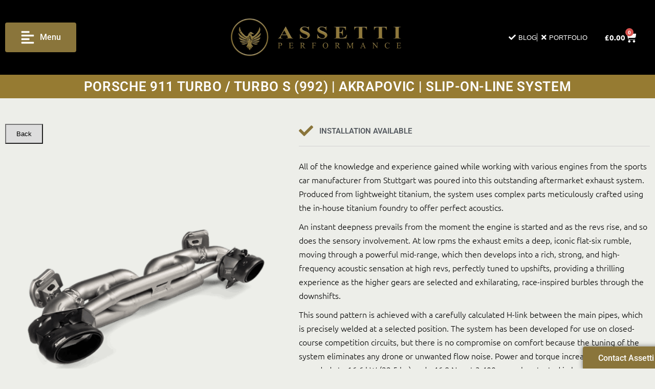

--- FILE ---
content_type: text/html; charset=UTF-8
request_url: https://www.assetti.co.uk/product/porsche-911-turbo-turbo-s-992-akrapovic-slip-on-line-system/
body_size: 60718
content:
<!DOCTYPE html>
<html lang="en-US">
<head><meta charset="UTF-8" /><script>if(navigator.userAgent.match(/MSIE|Internet Explorer/i)||navigator.userAgent.match(/Trident\/7\..*?rv:11/i)){var href=document.location.href;if(!href.match(/[?&]nowprocket/)){if(href.indexOf("?")==-1){if(href.indexOf("#")==-1){document.location.href=href+"?nowprocket=1"}else{document.location.href=href.replace("#","?nowprocket=1#")}}else{if(href.indexOf("#")==-1){document.location.href=href+"&nowprocket=1"}else{document.location.href=href.replace("#","&nowprocket=1#")}}}}</script><script>(()=>{class RocketLazyLoadScripts{constructor(){this.v="2.0.4",this.userEvents=["keydown","keyup","mousedown","mouseup","mousemove","mouseover","mouseout","touchmove","touchstart","touchend","touchcancel","wheel","click","dblclick","input"],this.attributeEvents=["onblur","onclick","oncontextmenu","ondblclick","onfocus","onmousedown","onmouseenter","onmouseleave","onmousemove","onmouseout","onmouseover","onmouseup","onmousewheel","onscroll","onsubmit"]}async t(){this.i(),this.o(),/iP(ad|hone)/.test(navigator.userAgent)&&this.h(),this.u(),this.l(this),this.m(),this.k(this),this.p(this),this._(),await Promise.all([this.R(),this.L()]),this.lastBreath=Date.now(),this.S(this),this.P(),this.D(),this.O(),this.M(),await this.C(this.delayedScripts.normal),await this.C(this.delayedScripts.defer),await this.C(this.delayedScripts.async),await this.T(),await this.F(),await this.j(),await this.A(),window.dispatchEvent(new Event("rocket-allScriptsLoaded")),this.everythingLoaded=!0,this.lastTouchEnd&&await new Promise(t=>setTimeout(t,500-Date.now()+this.lastTouchEnd)),this.I(),this.H(),this.U(),this.W()}i(){this.CSPIssue=sessionStorage.getItem("rocketCSPIssue"),document.addEventListener("securitypolicyviolation",t=>{this.CSPIssue||"script-src-elem"!==t.violatedDirective||"data"!==t.blockedURI||(this.CSPIssue=!0,sessionStorage.setItem("rocketCSPIssue",!0))},{isRocket:!0})}o(){window.addEventListener("pageshow",t=>{this.persisted=t.persisted,this.realWindowLoadedFired=!0},{isRocket:!0}),window.addEventListener("pagehide",()=>{this.onFirstUserAction=null},{isRocket:!0})}h(){let t;function e(e){t=e}window.addEventListener("touchstart",e,{isRocket:!0}),window.addEventListener("touchend",function i(o){o.changedTouches[0]&&t.changedTouches[0]&&Math.abs(o.changedTouches[0].pageX-t.changedTouches[0].pageX)<10&&Math.abs(o.changedTouches[0].pageY-t.changedTouches[0].pageY)<10&&o.timeStamp-t.timeStamp<200&&(window.removeEventListener("touchstart",e,{isRocket:!0}),window.removeEventListener("touchend",i,{isRocket:!0}),"INPUT"===o.target.tagName&&"text"===o.target.type||(o.target.dispatchEvent(new TouchEvent("touchend",{target:o.target,bubbles:!0})),o.target.dispatchEvent(new MouseEvent("mouseover",{target:o.target,bubbles:!0})),o.target.dispatchEvent(new PointerEvent("click",{target:o.target,bubbles:!0,cancelable:!0,detail:1,clientX:o.changedTouches[0].clientX,clientY:o.changedTouches[0].clientY})),event.preventDefault()))},{isRocket:!0})}q(t){this.userActionTriggered||("mousemove"!==t.type||this.firstMousemoveIgnored?"keyup"===t.type||"mouseover"===t.type||"mouseout"===t.type||(this.userActionTriggered=!0,this.onFirstUserAction&&this.onFirstUserAction()):this.firstMousemoveIgnored=!0),"click"===t.type&&t.preventDefault(),t.stopPropagation(),t.stopImmediatePropagation(),"touchstart"===this.lastEvent&&"touchend"===t.type&&(this.lastTouchEnd=Date.now()),"click"===t.type&&(this.lastTouchEnd=0),this.lastEvent=t.type,t.composedPath&&t.composedPath()[0].getRootNode()instanceof ShadowRoot&&(t.rocketTarget=t.composedPath()[0]),this.savedUserEvents.push(t)}u(){this.savedUserEvents=[],this.userEventHandler=this.q.bind(this),this.userEvents.forEach(t=>window.addEventListener(t,this.userEventHandler,{passive:!1,isRocket:!0})),document.addEventListener("visibilitychange",this.userEventHandler,{isRocket:!0})}U(){this.userEvents.forEach(t=>window.removeEventListener(t,this.userEventHandler,{passive:!1,isRocket:!0})),document.removeEventListener("visibilitychange",this.userEventHandler,{isRocket:!0}),this.savedUserEvents.forEach(t=>{(t.rocketTarget||t.target).dispatchEvent(new window[t.constructor.name](t.type,t))})}m(){const t="return false",e=Array.from(this.attributeEvents,t=>"data-rocket-"+t),i="["+this.attributeEvents.join("],[")+"]",o="[data-rocket-"+this.attributeEvents.join("],[data-rocket-")+"]",s=(e,i,o)=>{o&&o!==t&&(e.setAttribute("data-rocket-"+i,o),e["rocket"+i]=new Function("event",o),e.setAttribute(i,t))};new MutationObserver(t=>{for(const n of t)"attributes"===n.type&&(n.attributeName.startsWith("data-rocket-")||this.everythingLoaded?n.attributeName.startsWith("data-rocket-")&&this.everythingLoaded&&this.N(n.target,n.attributeName.substring(12)):s(n.target,n.attributeName,n.target.getAttribute(n.attributeName))),"childList"===n.type&&n.addedNodes.forEach(t=>{if(t.nodeType===Node.ELEMENT_NODE)if(this.everythingLoaded)for(const i of[t,...t.querySelectorAll(o)])for(const t of i.getAttributeNames())e.includes(t)&&this.N(i,t.substring(12));else for(const e of[t,...t.querySelectorAll(i)])for(const t of e.getAttributeNames())this.attributeEvents.includes(t)&&s(e,t,e.getAttribute(t))})}).observe(document,{subtree:!0,childList:!0,attributeFilter:[...this.attributeEvents,...e]})}I(){this.attributeEvents.forEach(t=>{document.querySelectorAll("[data-rocket-"+t+"]").forEach(e=>{this.N(e,t)})})}N(t,e){const i=t.getAttribute("data-rocket-"+e);i&&(t.setAttribute(e,i),t.removeAttribute("data-rocket-"+e))}k(t){Object.defineProperty(HTMLElement.prototype,"onclick",{get(){return this.rocketonclick||null},set(e){this.rocketonclick=e,this.setAttribute(t.everythingLoaded?"onclick":"data-rocket-onclick","this.rocketonclick(event)")}})}S(t){function e(e,i){let o=e[i];e[i]=null,Object.defineProperty(e,i,{get:()=>o,set(s){t.everythingLoaded?o=s:e["rocket"+i]=o=s}})}e(document,"onreadystatechange"),e(window,"onload"),e(window,"onpageshow");try{Object.defineProperty(document,"readyState",{get:()=>t.rocketReadyState,set(e){t.rocketReadyState=e},configurable:!0}),document.readyState="loading"}catch(t){console.log("WPRocket DJE readyState conflict, bypassing")}}l(t){this.originalAddEventListener=EventTarget.prototype.addEventListener,this.originalRemoveEventListener=EventTarget.prototype.removeEventListener,this.savedEventListeners=[],EventTarget.prototype.addEventListener=function(e,i,o){o&&o.isRocket||!t.B(e,this)&&!t.userEvents.includes(e)||t.B(e,this)&&!t.userActionTriggered||e.startsWith("rocket-")||t.everythingLoaded?t.originalAddEventListener.call(this,e,i,o):(t.savedEventListeners.push({target:this,remove:!1,type:e,func:i,options:o}),"mouseenter"!==e&&"mouseleave"!==e||t.originalAddEventListener.call(this,e,t.savedUserEvents.push,o))},EventTarget.prototype.removeEventListener=function(e,i,o){o&&o.isRocket||!t.B(e,this)&&!t.userEvents.includes(e)||t.B(e,this)&&!t.userActionTriggered||e.startsWith("rocket-")||t.everythingLoaded?t.originalRemoveEventListener.call(this,e,i,o):t.savedEventListeners.push({target:this,remove:!0,type:e,func:i,options:o})}}J(t,e){this.savedEventListeners=this.savedEventListeners.filter(i=>{let o=i.type,s=i.target||window;return e!==o||t!==s||(this.B(o,s)&&(i.type="rocket-"+o),this.$(i),!1)})}H(){EventTarget.prototype.addEventListener=this.originalAddEventListener,EventTarget.prototype.removeEventListener=this.originalRemoveEventListener,this.savedEventListeners.forEach(t=>this.$(t))}$(t){t.remove?this.originalRemoveEventListener.call(t.target,t.type,t.func,t.options):this.originalAddEventListener.call(t.target,t.type,t.func,t.options)}p(t){let e;function i(e){return t.everythingLoaded?e:e.split(" ").map(t=>"load"===t||t.startsWith("load.")?"rocket-jquery-load":t).join(" ")}function o(o){function s(e){const s=o.fn[e];o.fn[e]=o.fn.init.prototype[e]=function(){return this[0]===window&&t.userActionTriggered&&("string"==typeof arguments[0]||arguments[0]instanceof String?arguments[0]=i(arguments[0]):"object"==typeof arguments[0]&&Object.keys(arguments[0]).forEach(t=>{const e=arguments[0][t];delete arguments[0][t],arguments[0][i(t)]=e})),s.apply(this,arguments),this}}if(o&&o.fn&&!t.allJQueries.includes(o)){const e={DOMContentLoaded:[],"rocket-DOMContentLoaded":[]};for(const t in e)document.addEventListener(t,()=>{e[t].forEach(t=>t())},{isRocket:!0});o.fn.ready=o.fn.init.prototype.ready=function(i){function s(){parseInt(o.fn.jquery)>2?setTimeout(()=>i.bind(document)(o)):i.bind(document)(o)}return"function"==typeof i&&(t.realDomReadyFired?!t.userActionTriggered||t.fauxDomReadyFired?s():e["rocket-DOMContentLoaded"].push(s):e.DOMContentLoaded.push(s)),o([])},s("on"),s("one"),s("off"),t.allJQueries.push(o)}e=o}t.allJQueries=[],o(window.jQuery),Object.defineProperty(window,"jQuery",{get:()=>e,set(t){o(t)}})}P(){const t=new Map;document.write=document.writeln=function(e){const i=document.currentScript,o=document.createRange(),s=i.parentElement;let n=t.get(i);void 0===n&&(n=i.nextSibling,t.set(i,n));const c=document.createDocumentFragment();o.setStart(c,0),c.appendChild(o.createContextualFragment(e)),s.insertBefore(c,n)}}async R(){return new Promise(t=>{this.userActionTriggered?t():this.onFirstUserAction=t})}async L(){return new Promise(t=>{document.addEventListener("DOMContentLoaded",()=>{this.realDomReadyFired=!0,t()},{isRocket:!0})})}async j(){return this.realWindowLoadedFired?Promise.resolve():new Promise(t=>{window.addEventListener("load",t,{isRocket:!0})})}M(){this.pendingScripts=[];this.scriptsMutationObserver=new MutationObserver(t=>{for(const e of t)e.addedNodes.forEach(t=>{"SCRIPT"!==t.tagName||t.noModule||t.isWPRocket||this.pendingScripts.push({script:t,promise:new Promise(e=>{const i=()=>{const i=this.pendingScripts.findIndex(e=>e.script===t);i>=0&&this.pendingScripts.splice(i,1),e()};t.addEventListener("load",i,{isRocket:!0}),t.addEventListener("error",i,{isRocket:!0}),setTimeout(i,1e3)})})})}),this.scriptsMutationObserver.observe(document,{childList:!0,subtree:!0})}async F(){await this.X(),this.pendingScripts.length?(await this.pendingScripts[0].promise,await this.F()):this.scriptsMutationObserver.disconnect()}D(){this.delayedScripts={normal:[],async:[],defer:[]},document.querySelectorAll("script[type$=rocketlazyloadscript]").forEach(t=>{t.hasAttribute("data-rocket-src")?t.hasAttribute("async")&&!1!==t.async?this.delayedScripts.async.push(t):t.hasAttribute("defer")&&!1!==t.defer||"module"===t.getAttribute("data-rocket-type")?this.delayedScripts.defer.push(t):this.delayedScripts.normal.push(t):this.delayedScripts.normal.push(t)})}async _(){await this.L();let t=[];document.querySelectorAll("script[type$=rocketlazyloadscript][data-rocket-src]").forEach(e=>{let i=e.getAttribute("data-rocket-src");if(i&&!i.startsWith("data:")){i.startsWith("//")&&(i=location.protocol+i);try{const o=new URL(i).origin;o!==location.origin&&t.push({src:o,crossOrigin:e.crossOrigin||"module"===e.getAttribute("data-rocket-type")})}catch(t){}}}),t=[...new Map(t.map(t=>[JSON.stringify(t),t])).values()],this.Y(t,"preconnect")}async G(t){if(await this.K(),!0!==t.noModule||!("noModule"in HTMLScriptElement.prototype))return new Promise(e=>{let i;function o(){(i||t).setAttribute("data-rocket-status","executed"),e()}try{if(navigator.userAgent.includes("Firefox/")||""===navigator.vendor||this.CSPIssue)i=document.createElement("script"),[...t.attributes].forEach(t=>{let e=t.nodeName;"type"!==e&&("data-rocket-type"===e&&(e="type"),"data-rocket-src"===e&&(e="src"),i.setAttribute(e,t.nodeValue))}),t.text&&(i.text=t.text),t.nonce&&(i.nonce=t.nonce),i.hasAttribute("src")?(i.addEventListener("load",o,{isRocket:!0}),i.addEventListener("error",()=>{i.setAttribute("data-rocket-status","failed-network"),e()},{isRocket:!0}),setTimeout(()=>{i.isConnected||e()},1)):(i.text=t.text,o()),i.isWPRocket=!0,t.parentNode.replaceChild(i,t);else{const i=t.getAttribute("data-rocket-type"),s=t.getAttribute("data-rocket-src");i?(t.type=i,t.removeAttribute("data-rocket-type")):t.removeAttribute("type"),t.addEventListener("load",o,{isRocket:!0}),t.addEventListener("error",i=>{this.CSPIssue&&i.target.src.startsWith("data:")?(console.log("WPRocket: CSP fallback activated"),t.removeAttribute("src"),this.G(t).then(e)):(t.setAttribute("data-rocket-status","failed-network"),e())},{isRocket:!0}),s?(t.fetchPriority="high",t.removeAttribute("data-rocket-src"),t.src=s):t.src="data:text/javascript;base64,"+window.btoa(unescape(encodeURIComponent(t.text)))}}catch(i){t.setAttribute("data-rocket-status","failed-transform"),e()}});t.setAttribute("data-rocket-status","skipped")}async C(t){const e=t.shift();return e?(e.isConnected&&await this.G(e),this.C(t)):Promise.resolve()}O(){this.Y([...this.delayedScripts.normal,...this.delayedScripts.defer,...this.delayedScripts.async],"preload")}Y(t,e){this.trash=this.trash||[];let i=!0;var o=document.createDocumentFragment();t.forEach(t=>{const s=t.getAttribute&&t.getAttribute("data-rocket-src")||t.src;if(s&&!s.startsWith("data:")){const n=document.createElement("link");n.href=s,n.rel=e,"preconnect"!==e&&(n.as="script",n.fetchPriority=i?"high":"low"),t.getAttribute&&"module"===t.getAttribute("data-rocket-type")&&(n.crossOrigin=!0),t.crossOrigin&&(n.crossOrigin=t.crossOrigin),t.integrity&&(n.integrity=t.integrity),t.nonce&&(n.nonce=t.nonce),o.appendChild(n),this.trash.push(n),i=!1}}),document.head.appendChild(o)}W(){this.trash.forEach(t=>t.remove())}async T(){try{document.readyState="interactive"}catch(t){}this.fauxDomReadyFired=!0;try{await this.K(),this.J(document,"readystatechange"),document.dispatchEvent(new Event("rocket-readystatechange")),await this.K(),document.rocketonreadystatechange&&document.rocketonreadystatechange(),await this.K(),this.J(document,"DOMContentLoaded"),document.dispatchEvent(new Event("rocket-DOMContentLoaded")),await this.K(),this.J(window,"DOMContentLoaded"),window.dispatchEvent(new Event("rocket-DOMContentLoaded"))}catch(t){console.error(t)}}async A(){try{document.readyState="complete"}catch(t){}try{await this.K(),this.J(document,"readystatechange"),document.dispatchEvent(new Event("rocket-readystatechange")),await this.K(),document.rocketonreadystatechange&&document.rocketonreadystatechange(),await this.K(),this.J(window,"load"),window.dispatchEvent(new Event("rocket-load")),await this.K(),window.rocketonload&&window.rocketonload(),await this.K(),this.allJQueries.forEach(t=>t(window).trigger("rocket-jquery-load")),await this.K(),this.J(window,"pageshow");const t=new Event("rocket-pageshow");t.persisted=this.persisted,window.dispatchEvent(t),await this.K(),window.rocketonpageshow&&window.rocketonpageshow({persisted:this.persisted})}catch(t){console.error(t)}}async K(){Date.now()-this.lastBreath>45&&(await this.X(),this.lastBreath=Date.now())}async X(){return document.hidden?new Promise(t=>setTimeout(t)):new Promise(t=>requestAnimationFrame(t))}B(t,e){return e===document&&"readystatechange"===t||(e===document&&"DOMContentLoaded"===t||(e===window&&"DOMContentLoaded"===t||(e===window&&"load"===t||e===window&&"pageshow"===t)))}static run(){(new RocketLazyLoadScripts).t()}}RocketLazyLoadScripts.run()})();</script>
	
	<meta name="viewport" content="width=device-width, initial-scale=1" />
	<link rel="profile" href="http://gmpg.org/xfn/11" />
	<link rel="pingback" href="https://www.assetti.co.uk/xmlrpc.php" />
	<meta name='robots' content='index, follow, max-image-preview:large, max-snippet:-1, max-video-preview:-1' />

	<!-- This site is optimized with the Yoast SEO plugin v26.6 - https://yoast.com/wordpress/plugins/seo/ -->
	<title>Porsche 911 Turbo / Turbo S (992) | Akrapovic | Slip-on-Line System - Assetti</title>
<link data-rocket-prefetch href="https://www.googletagmanager.com" rel="dns-prefetch">
<link data-rocket-prefetch href="https://www.gstatic.com" rel="dns-prefetch">
<link data-rocket-prefetch href="https://chimpstatic.com" rel="dns-prefetch">
<link data-rocket-prefetch href="https://www.google.com" rel="dns-prefetch">
<link data-rocket-prefetch href="https://googleads.g.doubleclick.net" rel="dns-prefetch">
<link data-rocket-preload as="style" data-wpr-hosted-gf-parameters="family=Ubuntu%3A300%2C400%2C500%2C700%7CRajdhani%3A300%2C400%2C500%2C700%7CHeebo%3A300%2C400%2C500%2C700%7COswald%3A300%2C400%2C500%2C700&subset=latin-ext&display=swap" href="https://www.assetti.co.uk/wp-content/cache/fonts/1/google-fonts/css/2/7/a/50436a3c7307e8ecec38ff989de46.css" rel="preload">
<link crossorigin data-rocket-preload as="font" href="https://www.assetti.co.uk/wp-content/uploads/elementor/google-fonts/fonts/ubuntu-4icv6kvjbnbylgoc1czjvmynl4u.woff2" rel="preload">
<link crossorigin data-rocket-preload as="font" href="https://www.assetti.co.uk/wp-content/uploads/elementor/google-fonts/fonts/roboto-kfo7cnqeu92fr1me7ksn66agldtyluama3yuba.woff2" rel="preload">
<link data-wpr-hosted-gf-parameters="family=Ubuntu%3A300%2C400%2C500%2C700%7CRajdhani%3A300%2C400%2C500%2C700%7CHeebo%3A300%2C400%2C500%2C700%7COswald%3A300%2C400%2C500%2C700&subset=latin-ext&display=swap" href="https://www.assetti.co.uk/wp-content/cache/fonts/1/google-fonts/css/2/7/a/50436a3c7307e8ecec38ff989de46.css" media="print" onload="this.media=&#039;all&#039;" rel="stylesheet">
<noscript data-wpr-hosted-gf-parameters=""><link rel="stylesheet" href="https://fonts.googleapis.com/css?family=Ubuntu%3A300%2C400%2C500%2C700%7CRajdhani%3A300%2C400%2C500%2C700%7CHeebo%3A300%2C400%2C500%2C700%7COswald%3A300%2C400%2C500%2C700&#038;subset=latin-ext&#038;display=swap"></noscript><link rel="preload" data-rocket-preload as="image" href="https://www.assetti.co.uk/wp-content/uploads/2023/07/992-turbo-600x600.png" imagesrcset="https://www.assetti.co.uk/wp-content/uploads/2023/07/992-turbo-600x600.png 600w, https://www.assetti.co.uk/wp-content/uploads/2023/07/992-turbo-300x300.png 300w, https://www.assetti.co.uk/wp-content/uploads/2023/07/992-turbo-150x150.png 150w, https://www.assetti.co.uk/wp-content/uploads/2023/07/992-turbo-768x768.png 768w, https://www.assetti.co.uk/wp-content/uploads/2023/07/992-turbo-80x80.png 80w, https://www.assetti.co.uk/wp-content/uploads/2023/07/992-turbo-650x650.png 650w, https://www.assetti.co.uk/wp-content/smush-webp/2023/07/992-turbo-24x24.png.webp 24w, https://www.assetti.co.uk/wp-content/smush-webp/2023/07/992-turbo-36x36.png.webp 36w, https://www.assetti.co.uk/wp-content/smush-webp/2023/07/992-turbo-48x48.png.webp 48w, https://www.assetti.co.uk/wp-content/uploads/2023/07/992-turbo-100x100.png 100w, https://www.assetti.co.uk/wp-content/uploads/2023/07/992-turbo.png 1000w" imagesizes="600px" fetchpriority="high">
	<meta name="description" content="All of the knowledge and experience gained while working with various engines from the sports car manufacturer from Stuttgart was poured into this outstandi" />
	<link rel="canonical" href="https://www.assetti.co.uk/product/porsche-911-turbo-turbo-s-992-akrapovic-slip-on-line-system/" />
	<meta property="og:locale" content="en_US" />
	<meta property="og:type" content="product" />
	<meta property="og:title" content="Porsche 911 Turbo / Turbo S (992) | Akrapovic | Slip-on-Line System - Assetti" />
	<meta property="og:description" content="All of the knowledge and experience gained while working with various engines from the sports car manufacturer from Stuttgart was poured into this outstanding aftermarket exhaust system. Produced from lightweight titanium, the system uses complex parts meticulously crafted using the in-house titanium foundry to offer perfect acoustics. An instant deepness prevails from the [&hellip;]" />
	<meta property="og:url" content="https://www.assetti.co.uk/product/porsche-911-turbo-turbo-s-992-akrapovic-slip-on-line-system/" />
	<meta property="og:site_name" content="Assetti" />
	<meta property="article:modified_time" content="2024-09-11T11:43:47+00:00" />
	<meta property="og:image" content="https://www.assetti.co.uk/wp-content/uploads/2023/07/992-turbo.png" />
	<meta property="og:image:width" content="1000" />
	<meta property="og:image:height" content="1000" />
	<meta property="og:image:type" content="image/png" /><meta property="og:image" content="https://www.assetti.co.uk/wp-content/uploads/2023/07/2_faff497d-00d5-44fc-9a7c-d4838d53dc12.webp" />
	<meta property="og:image:width" content="800" />
	<meta property="og:image:height" content="600" />
	<meta property="og:image:type" content="image/webp" /><meta property="og:image" content="https://www.assetti.co.uk/wp-content/uploads/2023/07/1_20d02c53-97ad-442c-a4bd-5dd9f5e518b9.webp" />
	<meta property="og:image:width" content="800" />
	<meta property="og:image:height" content="600" />
	<meta property="og:image:type" content="image/webp" />
	<meta name="twitter:card" content="summary_large_image" />
	<script type="application/ld+json" class="yoast-schema-graph">{"@context":"https://schema.org","@graph":[{"@type":["WebPage","ItemPage"],"@id":"https://www.assetti.co.uk/product/porsche-911-turbo-turbo-s-992-akrapovic-slip-on-line-system/","url":"https://www.assetti.co.uk/product/porsche-911-turbo-turbo-s-992-akrapovic-slip-on-line-system/","name":"Porsche 911 Turbo / Turbo S (992) | Akrapovic | Slip-on-Line System - Assetti","isPartOf":{"@id":"https://www.assetti.co.uk/#website"},"primaryImageOfPage":{"@id":"https://www.assetti.co.uk/product/porsche-911-turbo-turbo-s-992-akrapovic-slip-on-line-system/#primaryimage"},"image":{"@id":"https://www.assetti.co.uk/product/porsche-911-turbo-turbo-s-992-akrapovic-slip-on-line-system/#primaryimage"},"thumbnailUrl":"https://www.assetti.co.uk/wp-content/uploads/2023/07/992-turbo.png","breadcrumb":{"@id":"https://www.assetti.co.uk/product/porsche-911-turbo-turbo-s-992-akrapovic-slip-on-line-system/#breadcrumb"},"inLanguage":"en-US","potentialAction":{"@type":"BuyAction","target":"https://www.assetti.co.uk/product/porsche-911-turbo-turbo-s-992-akrapovic-slip-on-line-system/"}},{"@type":"ImageObject","inLanguage":"en-US","@id":"https://www.assetti.co.uk/product/porsche-911-turbo-turbo-s-992-akrapovic-slip-on-line-system/#primaryimage","url":"https://www.assetti.co.uk/wp-content/uploads/2023/07/992-turbo.png","contentUrl":"https://www.assetti.co.uk/wp-content/uploads/2023/07/992-turbo.png","width":1000,"height":1000},{"@type":"BreadcrumbList","@id":"https://www.assetti.co.uk/product/porsche-911-turbo-turbo-s-992-akrapovic-slip-on-line-system/#breadcrumb","itemListElement":[{"@type":"ListItem","position":1,"name":"Home","item":"https://www.assetti.co.uk/"},{"@type":"ListItem","position":2,"name":"Shop","item":"https://www.assetti.co.uk/shop/"},{"@type":"ListItem","position":3,"name":"Porsche 911 Turbo / Turbo S (992) | Akrapovic | Slip-on-Line System"}]},{"@type":"WebSite","@id":"https://www.assetti.co.uk/#website","url":"https://www.assetti.co.uk/","name":"Assetti","description":"","alternateName":"Assettit Performance","potentialAction":[{"@type":"SearchAction","target":{"@type":"EntryPoint","urlTemplate":"https://www.assetti.co.uk/?s={search_term_string}"},"query-input":{"@type":"PropertyValueSpecification","valueRequired":true,"valueName":"search_term_string"}}],"inLanguage":"en-US"}]}</script>
	<meta property="product:price:amount" content="4000.80" />
	<meta property="product:price:currency" content="GBP" />
	<meta property="og:availability" content="instock" />
	<meta property="product:availability" content="instock" />
	<meta property="product:retailer_item_id" content="S-PO/TI/19" />
	<meta property="product:condition" content="new" />
	<!-- / Yoast SEO plugin. -->


<link rel='dns-prefetch' href='//fonts.googleapis.com' />
<link href='https://fonts.gstatic.com' crossorigin rel='preconnect' />
		<style>
			.lazyload,
			.lazyloading {
				max-width: 100%;
			}
		</style>
				<style>
			.smush-dimensions {
				--smush-image-aspect-ratio: auto;
				aspect-ratio: var(--smush-image-aspect-ratio);
			}
		</style>
				<!-- This site uses the Google Analytics by MonsterInsights plugin v9.2.4 - Using Analytics tracking - https://www.monsterinsights.com/ -->
							<script type="rocketlazyloadscript" data-rocket-src="//www.googletagmanager.com/gtag/js?id=G-E08JGWR2EV"  data-cfasync="false" data-wpfc-render="false" data-rocket-type="text/javascript" async></script>
			<script type="rocketlazyloadscript" data-cfasync="false" data-wpfc-render="false" data-rocket-type="text/javascript">
				var mi_version = '9.2.4';
				var mi_track_user = true;
				var mi_no_track_reason = '';
								var MonsterInsightsDefaultLocations = {"page_location":"https:\/\/www.assetti.co.uk\/product\/porsche-911-turbo-turbo-s-992-akrapovic-slip-on-line-system\/"};
				if ( typeof MonsterInsightsPrivacyGuardFilter === 'function' ) {
					var MonsterInsightsLocations = (typeof MonsterInsightsExcludeQuery === 'object') ? MonsterInsightsPrivacyGuardFilter( MonsterInsightsExcludeQuery ) : MonsterInsightsPrivacyGuardFilter( MonsterInsightsDefaultLocations );
				} else {
					var MonsterInsightsLocations = (typeof MonsterInsightsExcludeQuery === 'object') ? MonsterInsightsExcludeQuery : MonsterInsightsDefaultLocations;
				}

								var disableStrs = [
										'ga-disable-G-E08JGWR2EV',
									];

				/* Function to detect opted out users */
				function __gtagTrackerIsOptedOut() {
					for (var index = 0; index < disableStrs.length; index++) {
						if (document.cookie.indexOf(disableStrs[index] + '=true') > -1) {
							return true;
						}
					}

					return false;
				}

				/* Disable tracking if the opt-out cookie exists. */
				if (__gtagTrackerIsOptedOut()) {
					for (var index = 0; index < disableStrs.length; index++) {
						window[disableStrs[index]] = true;
					}
				}

				/* Opt-out function */
				function __gtagTrackerOptout() {
					for (var index = 0; index < disableStrs.length; index++) {
						document.cookie = disableStrs[index] + '=true; expires=Thu, 31 Dec 2099 23:59:59 UTC; path=/';
						window[disableStrs[index]] = true;
					}
				}

				if ('undefined' === typeof gaOptout) {
					function gaOptout() {
						__gtagTrackerOptout();
					}
				}
								window.dataLayer = window.dataLayer || [];

				window.MonsterInsightsDualTracker = {
					helpers: {},
					trackers: {},
				};
				if (mi_track_user) {
					function __gtagDataLayer() {
						dataLayer.push(arguments);
					}

					function __gtagTracker(type, name, parameters) {
						if (!parameters) {
							parameters = {};
						}

						if (parameters.send_to) {
							__gtagDataLayer.apply(null, arguments);
							return;
						}

						if (type === 'event') {
														parameters.send_to = monsterinsights_frontend.v4_id;
							var hookName = name;
							if (typeof parameters['event_category'] !== 'undefined') {
								hookName = parameters['event_category'] + ':' + name;
							}

							if (typeof MonsterInsightsDualTracker.trackers[hookName] !== 'undefined') {
								MonsterInsightsDualTracker.trackers[hookName](parameters);
							} else {
								__gtagDataLayer('event', name, parameters);
							}
							
						} else {
							__gtagDataLayer.apply(null, arguments);
						}
					}

					__gtagTracker('js', new Date());
					__gtagTracker('set', {
						'developer_id.dZGIzZG': true,
											});
					if ( MonsterInsightsLocations.page_location ) {
						__gtagTracker('set', MonsterInsightsLocations);
					}
										__gtagTracker('config', 'G-E08JGWR2EV', {"forceSSL":"true","link_attribution":"true"} );
															window.gtag = __gtagTracker;										(function () {
						/* https://developers.google.com/analytics/devguides/collection/analyticsjs/ */
						/* ga and __gaTracker compatibility shim. */
						var noopfn = function () {
							return null;
						};
						var newtracker = function () {
							return new Tracker();
						};
						var Tracker = function () {
							return null;
						};
						var p = Tracker.prototype;
						p.get = noopfn;
						p.set = noopfn;
						p.send = function () {
							var args = Array.prototype.slice.call(arguments);
							args.unshift('send');
							__gaTracker.apply(null, args);
						};
						var __gaTracker = function () {
							var len = arguments.length;
							if (len === 0) {
								return;
							}
							var f = arguments[len - 1];
							if (typeof f !== 'object' || f === null || typeof f.hitCallback !== 'function') {
								if ('send' === arguments[0]) {
									var hitConverted, hitObject = false, action;
									if ('event' === arguments[1]) {
										if ('undefined' !== typeof arguments[3]) {
											hitObject = {
												'eventAction': arguments[3],
												'eventCategory': arguments[2],
												'eventLabel': arguments[4],
												'value': arguments[5] ? arguments[5] : 1,
											}
										}
									}
									if ('pageview' === arguments[1]) {
										if ('undefined' !== typeof arguments[2]) {
											hitObject = {
												'eventAction': 'page_view',
												'page_path': arguments[2],
											}
										}
									}
									if (typeof arguments[2] === 'object') {
										hitObject = arguments[2];
									}
									if (typeof arguments[5] === 'object') {
										Object.assign(hitObject, arguments[5]);
									}
									if ('undefined' !== typeof arguments[1].hitType) {
										hitObject = arguments[1];
										if ('pageview' === hitObject.hitType) {
											hitObject.eventAction = 'page_view';
										}
									}
									if (hitObject) {
										action = 'timing' === arguments[1].hitType ? 'timing_complete' : hitObject.eventAction;
										hitConverted = mapArgs(hitObject);
										__gtagTracker('event', action, hitConverted);
									}
								}
								return;
							}

							function mapArgs(args) {
								var arg, hit = {};
								var gaMap = {
									'eventCategory': 'event_category',
									'eventAction': 'event_action',
									'eventLabel': 'event_label',
									'eventValue': 'event_value',
									'nonInteraction': 'non_interaction',
									'timingCategory': 'event_category',
									'timingVar': 'name',
									'timingValue': 'value',
									'timingLabel': 'event_label',
									'page': 'page_path',
									'location': 'page_location',
									'title': 'page_title',
									'referrer' : 'page_referrer',
								};
								for (arg in args) {
																		if (!(!args.hasOwnProperty(arg) || !gaMap.hasOwnProperty(arg))) {
										hit[gaMap[arg]] = args[arg];
									} else {
										hit[arg] = args[arg];
									}
								}
								return hit;
							}

							try {
								f.hitCallback();
							} catch (ex) {
							}
						};
						__gaTracker.create = newtracker;
						__gaTracker.getByName = newtracker;
						__gaTracker.getAll = function () {
							return [];
						};
						__gaTracker.remove = noopfn;
						__gaTracker.loaded = true;
						window['__gaTracker'] = __gaTracker;
					})();
									} else {
										console.log("");
					(function () {
						function __gtagTracker() {
							return null;
						}

						window['__gtagTracker'] = __gtagTracker;
						window['gtag'] = __gtagTracker;
					})();
									}
			</script>
				<!-- / Google Analytics by MonsterInsights -->
		<style id='wp-img-auto-sizes-contain-inline-css' type='text/css'>
img:is([sizes=auto i],[sizes^="auto," i]){contain-intrinsic-size:3000px 1500px}
/*# sourceURL=wp-img-auto-sizes-contain-inline-css */
</style>
<link data-minify="1" rel='stylesheet' id='dashicons-css' href='https://www.assetti.co.uk/wp-content/cache/min/1/wp-includes/css/dashicons.min.css?ver=1768282986' type='text/css' media='all' />
<link data-minify="1" rel='stylesheet' id='thickbox-css' href='https://www.assetti.co.uk/wp-content/cache/min/1/wp-includes/js/thickbox/thickbox.css?ver=1768282986' type='text/css' media='all' />
<link data-minify="1" rel='stylesheet' id='hfe-widgets-style-css' href='https://www.assetti.co.uk/wp-content/cache/min/1/wp-content/plugins/header-footer-elementor/inc/widgets-css/frontend.css?ver=1768282986' type='text/css' media='all' />
<link data-minify="1" rel='stylesheet' id='hfe-woo-product-grid-css' href='https://www.assetti.co.uk/wp-content/cache/min/1/wp-content/plugins/header-footer-elementor/inc/widgets-css/woo-products.css?ver=1768282986' type='text/css' media='all' />
<link rel='stylesheet' id='wp-block-library-css' href='https://www.assetti.co.uk/wp-includes/css/dist/block-library/style.min.css?ver=95d88111fd4e0672f4543770f1765d2d' type='text/css' media='all' />
<style id='classic-theme-styles-inline-css' type='text/css'>
/*! This file is auto-generated */
.wp-block-button__link{color:#fff;background-color:#32373c;border-radius:9999px;box-shadow:none;text-decoration:none;padding:calc(.667em + 2px) calc(1.333em + 2px);font-size:1.125em}.wp-block-file__button{background:#32373c;color:#fff;text-decoration:none}
/*# sourceURL=/wp-includes/css/classic-themes.min.css */
</style>
<link data-minify="1" rel='stylesheet' id='jet-engine-frontend-css' href='https://www.assetti.co.uk/wp-content/cache/min/1/wp-content/plugins/jet-engine/assets/css/frontend.css?ver=1768282986' type='text/css' media='all' />
<link data-minify="1" rel='stylesheet' id='woolentor-block-common-css' href='https://www.assetti.co.uk/wp-content/cache/min/1/wp-content/plugins/woolentor-addons/woolentor-blocks/assets/css/common-style.css?ver=1768282986' type='text/css' media='all' />
<link data-minify="1" rel='stylesheet' id='woolentor-block-default-css' href='https://www.assetti.co.uk/wp-content/cache/min/1/wp-content/plugins/woolentor-addons/woolentor-blocks/assets/css/style-index.css?ver=1768282986' type='text/css' media='all' />
<style id='global-styles-inline-css' type='text/css'>
:root{--wp--preset--aspect-ratio--square: 1;--wp--preset--aspect-ratio--4-3: 4/3;--wp--preset--aspect-ratio--3-4: 3/4;--wp--preset--aspect-ratio--3-2: 3/2;--wp--preset--aspect-ratio--2-3: 2/3;--wp--preset--aspect-ratio--16-9: 16/9;--wp--preset--aspect-ratio--9-16: 9/16;--wp--preset--color--black: #000000;--wp--preset--color--cyan-bluish-gray: #abb8c3;--wp--preset--color--white: #ffffff;--wp--preset--color--pale-pink: #f78da7;--wp--preset--color--vivid-red: #cf2e2e;--wp--preset--color--luminous-vivid-orange: #ff6900;--wp--preset--color--luminous-vivid-amber: #fcb900;--wp--preset--color--light-green-cyan: #7bdcb5;--wp--preset--color--vivid-green-cyan: #00d084;--wp--preset--color--pale-cyan-blue: #8ed1fc;--wp--preset--color--vivid-cyan-blue: #0693e3;--wp--preset--color--vivid-purple: #9b51e0;--wp--preset--gradient--vivid-cyan-blue-to-vivid-purple: linear-gradient(135deg,rgb(6,147,227) 0%,rgb(155,81,224) 100%);--wp--preset--gradient--light-green-cyan-to-vivid-green-cyan: linear-gradient(135deg,rgb(122,220,180) 0%,rgb(0,208,130) 100%);--wp--preset--gradient--luminous-vivid-amber-to-luminous-vivid-orange: linear-gradient(135deg,rgb(252,185,0) 0%,rgb(255,105,0) 100%);--wp--preset--gradient--luminous-vivid-orange-to-vivid-red: linear-gradient(135deg,rgb(255,105,0) 0%,rgb(207,46,46) 100%);--wp--preset--gradient--very-light-gray-to-cyan-bluish-gray: linear-gradient(135deg,rgb(238,238,238) 0%,rgb(169,184,195) 100%);--wp--preset--gradient--cool-to-warm-spectrum: linear-gradient(135deg,rgb(74,234,220) 0%,rgb(151,120,209) 20%,rgb(207,42,186) 40%,rgb(238,44,130) 60%,rgb(251,105,98) 80%,rgb(254,248,76) 100%);--wp--preset--gradient--blush-light-purple: linear-gradient(135deg,rgb(255,206,236) 0%,rgb(152,150,240) 100%);--wp--preset--gradient--blush-bordeaux: linear-gradient(135deg,rgb(254,205,165) 0%,rgb(254,45,45) 50%,rgb(107,0,62) 100%);--wp--preset--gradient--luminous-dusk: linear-gradient(135deg,rgb(255,203,112) 0%,rgb(199,81,192) 50%,rgb(65,88,208) 100%);--wp--preset--gradient--pale-ocean: linear-gradient(135deg,rgb(255,245,203) 0%,rgb(182,227,212) 50%,rgb(51,167,181) 100%);--wp--preset--gradient--electric-grass: linear-gradient(135deg,rgb(202,248,128) 0%,rgb(113,206,126) 100%);--wp--preset--gradient--midnight: linear-gradient(135deg,rgb(2,3,129) 0%,rgb(40,116,252) 100%);--wp--preset--font-size--small: 13px;--wp--preset--font-size--medium: 20px;--wp--preset--font-size--large: 36px;--wp--preset--font-size--x-large: 42px;--wp--preset--spacing--20: 0.44rem;--wp--preset--spacing--30: 0.67rem;--wp--preset--spacing--40: 1rem;--wp--preset--spacing--50: 1.5rem;--wp--preset--spacing--60: 2.25rem;--wp--preset--spacing--70: 3.38rem;--wp--preset--spacing--80: 5.06rem;--wp--preset--shadow--natural: 6px 6px 9px rgba(0, 0, 0, 0.2);--wp--preset--shadow--deep: 12px 12px 50px rgba(0, 0, 0, 0.4);--wp--preset--shadow--sharp: 6px 6px 0px rgba(0, 0, 0, 0.2);--wp--preset--shadow--outlined: 6px 6px 0px -3px rgb(255, 255, 255), 6px 6px rgb(0, 0, 0);--wp--preset--shadow--crisp: 6px 6px 0px rgb(0, 0, 0);}:where(.is-layout-flex){gap: 0.5em;}:where(.is-layout-grid){gap: 0.5em;}body .is-layout-flex{display: flex;}.is-layout-flex{flex-wrap: wrap;align-items: center;}.is-layout-flex > :is(*, div){margin: 0;}body .is-layout-grid{display: grid;}.is-layout-grid > :is(*, div){margin: 0;}:where(.wp-block-columns.is-layout-flex){gap: 2em;}:where(.wp-block-columns.is-layout-grid){gap: 2em;}:where(.wp-block-post-template.is-layout-flex){gap: 1.25em;}:where(.wp-block-post-template.is-layout-grid){gap: 1.25em;}.has-black-color{color: var(--wp--preset--color--black) !important;}.has-cyan-bluish-gray-color{color: var(--wp--preset--color--cyan-bluish-gray) !important;}.has-white-color{color: var(--wp--preset--color--white) !important;}.has-pale-pink-color{color: var(--wp--preset--color--pale-pink) !important;}.has-vivid-red-color{color: var(--wp--preset--color--vivid-red) !important;}.has-luminous-vivid-orange-color{color: var(--wp--preset--color--luminous-vivid-orange) !important;}.has-luminous-vivid-amber-color{color: var(--wp--preset--color--luminous-vivid-amber) !important;}.has-light-green-cyan-color{color: var(--wp--preset--color--light-green-cyan) !important;}.has-vivid-green-cyan-color{color: var(--wp--preset--color--vivid-green-cyan) !important;}.has-pale-cyan-blue-color{color: var(--wp--preset--color--pale-cyan-blue) !important;}.has-vivid-cyan-blue-color{color: var(--wp--preset--color--vivid-cyan-blue) !important;}.has-vivid-purple-color{color: var(--wp--preset--color--vivid-purple) !important;}.has-black-background-color{background-color: var(--wp--preset--color--black) !important;}.has-cyan-bluish-gray-background-color{background-color: var(--wp--preset--color--cyan-bluish-gray) !important;}.has-white-background-color{background-color: var(--wp--preset--color--white) !important;}.has-pale-pink-background-color{background-color: var(--wp--preset--color--pale-pink) !important;}.has-vivid-red-background-color{background-color: var(--wp--preset--color--vivid-red) !important;}.has-luminous-vivid-orange-background-color{background-color: var(--wp--preset--color--luminous-vivid-orange) !important;}.has-luminous-vivid-amber-background-color{background-color: var(--wp--preset--color--luminous-vivid-amber) !important;}.has-light-green-cyan-background-color{background-color: var(--wp--preset--color--light-green-cyan) !important;}.has-vivid-green-cyan-background-color{background-color: var(--wp--preset--color--vivid-green-cyan) !important;}.has-pale-cyan-blue-background-color{background-color: var(--wp--preset--color--pale-cyan-blue) !important;}.has-vivid-cyan-blue-background-color{background-color: var(--wp--preset--color--vivid-cyan-blue) !important;}.has-vivid-purple-background-color{background-color: var(--wp--preset--color--vivid-purple) !important;}.has-black-border-color{border-color: var(--wp--preset--color--black) !important;}.has-cyan-bluish-gray-border-color{border-color: var(--wp--preset--color--cyan-bluish-gray) !important;}.has-white-border-color{border-color: var(--wp--preset--color--white) !important;}.has-pale-pink-border-color{border-color: var(--wp--preset--color--pale-pink) !important;}.has-vivid-red-border-color{border-color: var(--wp--preset--color--vivid-red) !important;}.has-luminous-vivid-orange-border-color{border-color: var(--wp--preset--color--luminous-vivid-orange) !important;}.has-luminous-vivid-amber-border-color{border-color: var(--wp--preset--color--luminous-vivid-amber) !important;}.has-light-green-cyan-border-color{border-color: var(--wp--preset--color--light-green-cyan) !important;}.has-vivid-green-cyan-border-color{border-color: var(--wp--preset--color--vivid-green-cyan) !important;}.has-pale-cyan-blue-border-color{border-color: var(--wp--preset--color--pale-cyan-blue) !important;}.has-vivid-cyan-blue-border-color{border-color: var(--wp--preset--color--vivid-cyan-blue) !important;}.has-vivid-purple-border-color{border-color: var(--wp--preset--color--vivid-purple) !important;}.has-vivid-cyan-blue-to-vivid-purple-gradient-background{background: var(--wp--preset--gradient--vivid-cyan-blue-to-vivid-purple) !important;}.has-light-green-cyan-to-vivid-green-cyan-gradient-background{background: var(--wp--preset--gradient--light-green-cyan-to-vivid-green-cyan) !important;}.has-luminous-vivid-amber-to-luminous-vivid-orange-gradient-background{background: var(--wp--preset--gradient--luminous-vivid-amber-to-luminous-vivid-orange) !important;}.has-luminous-vivid-orange-to-vivid-red-gradient-background{background: var(--wp--preset--gradient--luminous-vivid-orange-to-vivid-red) !important;}.has-very-light-gray-to-cyan-bluish-gray-gradient-background{background: var(--wp--preset--gradient--very-light-gray-to-cyan-bluish-gray) !important;}.has-cool-to-warm-spectrum-gradient-background{background: var(--wp--preset--gradient--cool-to-warm-spectrum) !important;}.has-blush-light-purple-gradient-background{background: var(--wp--preset--gradient--blush-light-purple) !important;}.has-blush-bordeaux-gradient-background{background: var(--wp--preset--gradient--blush-bordeaux) !important;}.has-luminous-dusk-gradient-background{background: var(--wp--preset--gradient--luminous-dusk) !important;}.has-pale-ocean-gradient-background{background: var(--wp--preset--gradient--pale-ocean) !important;}.has-electric-grass-gradient-background{background: var(--wp--preset--gradient--electric-grass) !important;}.has-midnight-gradient-background{background: var(--wp--preset--gradient--midnight) !important;}.has-small-font-size{font-size: var(--wp--preset--font-size--small) !important;}.has-medium-font-size{font-size: var(--wp--preset--font-size--medium) !important;}.has-large-font-size{font-size: var(--wp--preset--font-size--large) !important;}.has-x-large-font-size{font-size: var(--wp--preset--font-size--x-large) !important;}
:where(.wp-block-post-template.is-layout-flex){gap: 1.25em;}:where(.wp-block-post-template.is-layout-grid){gap: 1.25em;}
:where(.wp-block-term-template.is-layout-flex){gap: 1.25em;}:where(.wp-block-term-template.is-layout-grid){gap: 1.25em;}
:where(.wp-block-columns.is-layout-flex){gap: 2em;}:where(.wp-block-columns.is-layout-grid){gap: 2em;}
:root :where(.wp-block-pullquote){font-size: 1.5em;line-height: 1.6;}
/*# sourceURL=global-styles-inline-css */
</style>
<link data-minify="1" rel='stylesheet' id='menu-image-css' href='https://www.assetti.co.uk/wp-content/cache/min/1/wp-content/plugins/menu-image/includes/css/menu-image.css?ver=1768282986' type='text/css' media='all' />
<link data-minify="1" rel='stylesheet' id='eh-style-css' href='https://www.assetti.co.uk/wp-content/cache/background-css/1/www.assetti.co.uk/wp-content/cache/min/1/wp-content/plugins/payment-gateway-stripe-and-woocommerce-integration/assets/css/eh-style.css?ver=1768282986&wpr_t=1768655875' type='text/css' media='all' />
<link data-minify="1" rel='stylesheet' id='sr7css-css' href='https://www.assetti.co.uk/wp-content/cache/min/1/wp-content/plugins/revslider/public/css/sr7.css?ver=1768282986' type='text/css' media='all' />
<style id='woocommerce-inline-inline-css' type='text/css'>
.woocommerce form .form-row .required { visibility: visible; }
/*# sourceURL=woocommerce-inline-inline-css */
</style>
<link data-minify="1" rel='stylesheet' id='hfe-style-css' href='https://www.assetti.co.uk/wp-content/cache/min/1/wp-content/plugins/header-footer-elementor/assets/css/header-footer-elementor.css?ver=1768282986' type='text/css' media='all' />
<link rel='stylesheet' id='elementor-frontend-css' href='https://www.assetti.co.uk/wp-content/plugins/elementor/assets/css/frontend.min.css?ver=3.33.4' type='text/css' media='all' />
<style id='elementor-frontend-inline-css' type='text/css'>
@-webkit-keyframes ha_fadeIn{0%{opacity:0}to{opacity:1}}@keyframes ha_fadeIn{0%{opacity:0}to{opacity:1}}@-webkit-keyframes ha_zoomIn{0%{opacity:0;-webkit-transform:scale3d(.3,.3,.3);transform:scale3d(.3,.3,.3)}50%{opacity:1}}@keyframes ha_zoomIn{0%{opacity:0;-webkit-transform:scale3d(.3,.3,.3);transform:scale3d(.3,.3,.3)}50%{opacity:1}}@-webkit-keyframes ha_rollIn{0%{opacity:0;-webkit-transform:translate3d(-100%,0,0) rotate3d(0,0,1,-120deg);transform:translate3d(-100%,0,0) rotate3d(0,0,1,-120deg)}to{opacity:1}}@keyframes ha_rollIn{0%{opacity:0;-webkit-transform:translate3d(-100%,0,0) rotate3d(0,0,1,-120deg);transform:translate3d(-100%,0,0) rotate3d(0,0,1,-120deg)}to{opacity:1}}@-webkit-keyframes ha_bounce{0%,20%,53%,to{-webkit-animation-timing-function:cubic-bezier(.215,.61,.355,1);animation-timing-function:cubic-bezier(.215,.61,.355,1)}40%,43%{-webkit-transform:translate3d(0,-30px,0) scaleY(1.1);transform:translate3d(0,-30px,0) scaleY(1.1);-webkit-animation-timing-function:cubic-bezier(.755,.05,.855,.06);animation-timing-function:cubic-bezier(.755,.05,.855,.06)}70%{-webkit-transform:translate3d(0,-15px,0) scaleY(1.05);transform:translate3d(0,-15px,0) scaleY(1.05);-webkit-animation-timing-function:cubic-bezier(.755,.05,.855,.06);animation-timing-function:cubic-bezier(.755,.05,.855,.06)}80%{-webkit-transition-timing-function:cubic-bezier(.215,.61,.355,1);transition-timing-function:cubic-bezier(.215,.61,.355,1);-webkit-transform:translate3d(0,0,0) scaleY(.95);transform:translate3d(0,0,0) scaleY(.95)}90%{-webkit-transform:translate3d(0,-4px,0) scaleY(1.02);transform:translate3d(0,-4px,0) scaleY(1.02)}}@keyframes ha_bounce{0%,20%,53%,to{-webkit-animation-timing-function:cubic-bezier(.215,.61,.355,1);animation-timing-function:cubic-bezier(.215,.61,.355,1)}40%,43%{-webkit-transform:translate3d(0,-30px,0) scaleY(1.1);transform:translate3d(0,-30px,0) scaleY(1.1);-webkit-animation-timing-function:cubic-bezier(.755,.05,.855,.06);animation-timing-function:cubic-bezier(.755,.05,.855,.06)}70%{-webkit-transform:translate3d(0,-15px,0) scaleY(1.05);transform:translate3d(0,-15px,0) scaleY(1.05);-webkit-animation-timing-function:cubic-bezier(.755,.05,.855,.06);animation-timing-function:cubic-bezier(.755,.05,.855,.06)}80%{-webkit-transition-timing-function:cubic-bezier(.215,.61,.355,1);transition-timing-function:cubic-bezier(.215,.61,.355,1);-webkit-transform:translate3d(0,0,0) scaleY(.95);transform:translate3d(0,0,0) scaleY(.95)}90%{-webkit-transform:translate3d(0,-4px,0) scaleY(1.02);transform:translate3d(0,-4px,0) scaleY(1.02)}}@-webkit-keyframes ha_bounceIn{0%,20%,40%,60%,80%,to{-webkit-animation-timing-function:cubic-bezier(.215,.61,.355,1);animation-timing-function:cubic-bezier(.215,.61,.355,1)}0%{opacity:0;-webkit-transform:scale3d(.3,.3,.3);transform:scale3d(.3,.3,.3)}20%{-webkit-transform:scale3d(1.1,1.1,1.1);transform:scale3d(1.1,1.1,1.1)}40%{-webkit-transform:scale3d(.9,.9,.9);transform:scale3d(.9,.9,.9)}60%{opacity:1;-webkit-transform:scale3d(1.03,1.03,1.03);transform:scale3d(1.03,1.03,1.03)}80%{-webkit-transform:scale3d(.97,.97,.97);transform:scale3d(.97,.97,.97)}to{opacity:1}}@keyframes ha_bounceIn{0%,20%,40%,60%,80%,to{-webkit-animation-timing-function:cubic-bezier(.215,.61,.355,1);animation-timing-function:cubic-bezier(.215,.61,.355,1)}0%{opacity:0;-webkit-transform:scale3d(.3,.3,.3);transform:scale3d(.3,.3,.3)}20%{-webkit-transform:scale3d(1.1,1.1,1.1);transform:scale3d(1.1,1.1,1.1)}40%{-webkit-transform:scale3d(.9,.9,.9);transform:scale3d(.9,.9,.9)}60%{opacity:1;-webkit-transform:scale3d(1.03,1.03,1.03);transform:scale3d(1.03,1.03,1.03)}80%{-webkit-transform:scale3d(.97,.97,.97);transform:scale3d(.97,.97,.97)}to{opacity:1}}@-webkit-keyframes ha_flipInX{0%{opacity:0;-webkit-transform:perspective(400px) rotate3d(1,0,0,90deg);transform:perspective(400px) rotate3d(1,0,0,90deg);-webkit-animation-timing-function:ease-in;animation-timing-function:ease-in}40%{-webkit-transform:perspective(400px) rotate3d(1,0,0,-20deg);transform:perspective(400px) rotate3d(1,0,0,-20deg);-webkit-animation-timing-function:ease-in;animation-timing-function:ease-in}60%{opacity:1;-webkit-transform:perspective(400px) rotate3d(1,0,0,10deg);transform:perspective(400px) rotate3d(1,0,0,10deg)}80%{-webkit-transform:perspective(400px) rotate3d(1,0,0,-5deg);transform:perspective(400px) rotate3d(1,0,0,-5deg)}}@keyframes ha_flipInX{0%{opacity:0;-webkit-transform:perspective(400px) rotate3d(1,0,0,90deg);transform:perspective(400px) rotate3d(1,0,0,90deg);-webkit-animation-timing-function:ease-in;animation-timing-function:ease-in}40%{-webkit-transform:perspective(400px) rotate3d(1,0,0,-20deg);transform:perspective(400px) rotate3d(1,0,0,-20deg);-webkit-animation-timing-function:ease-in;animation-timing-function:ease-in}60%{opacity:1;-webkit-transform:perspective(400px) rotate3d(1,0,0,10deg);transform:perspective(400px) rotate3d(1,0,0,10deg)}80%{-webkit-transform:perspective(400px) rotate3d(1,0,0,-5deg);transform:perspective(400px) rotate3d(1,0,0,-5deg)}}@-webkit-keyframes ha_flipInY{0%{opacity:0;-webkit-transform:perspective(400px) rotate3d(0,1,0,90deg);transform:perspective(400px) rotate3d(0,1,0,90deg);-webkit-animation-timing-function:ease-in;animation-timing-function:ease-in}40%{-webkit-transform:perspective(400px) rotate3d(0,1,0,-20deg);transform:perspective(400px) rotate3d(0,1,0,-20deg);-webkit-animation-timing-function:ease-in;animation-timing-function:ease-in}60%{opacity:1;-webkit-transform:perspective(400px) rotate3d(0,1,0,10deg);transform:perspective(400px) rotate3d(0,1,0,10deg)}80%{-webkit-transform:perspective(400px) rotate3d(0,1,0,-5deg);transform:perspective(400px) rotate3d(0,1,0,-5deg)}}@keyframes ha_flipInY{0%{opacity:0;-webkit-transform:perspective(400px) rotate3d(0,1,0,90deg);transform:perspective(400px) rotate3d(0,1,0,90deg);-webkit-animation-timing-function:ease-in;animation-timing-function:ease-in}40%{-webkit-transform:perspective(400px) rotate3d(0,1,0,-20deg);transform:perspective(400px) rotate3d(0,1,0,-20deg);-webkit-animation-timing-function:ease-in;animation-timing-function:ease-in}60%{opacity:1;-webkit-transform:perspective(400px) rotate3d(0,1,0,10deg);transform:perspective(400px) rotate3d(0,1,0,10deg)}80%{-webkit-transform:perspective(400px) rotate3d(0,1,0,-5deg);transform:perspective(400px) rotate3d(0,1,0,-5deg)}}@-webkit-keyframes ha_swing{20%{-webkit-transform:rotate3d(0,0,1,15deg);transform:rotate3d(0,0,1,15deg)}40%{-webkit-transform:rotate3d(0,0,1,-10deg);transform:rotate3d(0,0,1,-10deg)}60%{-webkit-transform:rotate3d(0,0,1,5deg);transform:rotate3d(0,0,1,5deg)}80%{-webkit-transform:rotate3d(0,0,1,-5deg);transform:rotate3d(0,0,1,-5deg)}}@keyframes ha_swing{20%{-webkit-transform:rotate3d(0,0,1,15deg);transform:rotate3d(0,0,1,15deg)}40%{-webkit-transform:rotate3d(0,0,1,-10deg);transform:rotate3d(0,0,1,-10deg)}60%{-webkit-transform:rotate3d(0,0,1,5deg);transform:rotate3d(0,0,1,5deg)}80%{-webkit-transform:rotate3d(0,0,1,-5deg);transform:rotate3d(0,0,1,-5deg)}}@-webkit-keyframes ha_slideInDown{0%{visibility:visible;-webkit-transform:translate3d(0,-100%,0);transform:translate3d(0,-100%,0)}}@keyframes ha_slideInDown{0%{visibility:visible;-webkit-transform:translate3d(0,-100%,0);transform:translate3d(0,-100%,0)}}@-webkit-keyframes ha_slideInUp{0%{visibility:visible;-webkit-transform:translate3d(0,100%,0);transform:translate3d(0,100%,0)}}@keyframes ha_slideInUp{0%{visibility:visible;-webkit-transform:translate3d(0,100%,0);transform:translate3d(0,100%,0)}}@-webkit-keyframes ha_slideInLeft{0%{visibility:visible;-webkit-transform:translate3d(-100%,0,0);transform:translate3d(-100%,0,0)}}@keyframes ha_slideInLeft{0%{visibility:visible;-webkit-transform:translate3d(-100%,0,0);transform:translate3d(-100%,0,0)}}@-webkit-keyframes ha_slideInRight{0%{visibility:visible;-webkit-transform:translate3d(100%,0,0);transform:translate3d(100%,0,0)}}@keyframes ha_slideInRight{0%{visibility:visible;-webkit-transform:translate3d(100%,0,0);transform:translate3d(100%,0,0)}}.ha_fadeIn{-webkit-animation-name:ha_fadeIn;animation-name:ha_fadeIn}.ha_zoomIn{-webkit-animation-name:ha_zoomIn;animation-name:ha_zoomIn}.ha_rollIn{-webkit-animation-name:ha_rollIn;animation-name:ha_rollIn}.ha_bounce{-webkit-transform-origin:center bottom;-ms-transform-origin:center bottom;transform-origin:center bottom;-webkit-animation-name:ha_bounce;animation-name:ha_bounce}.ha_bounceIn{-webkit-animation-name:ha_bounceIn;animation-name:ha_bounceIn;-webkit-animation-duration:.75s;-webkit-animation-duration:calc(var(--animate-duration)*.75);animation-duration:.75s;animation-duration:calc(var(--animate-duration)*.75)}.ha_flipInX,.ha_flipInY{-webkit-animation-name:ha_flipInX;animation-name:ha_flipInX;-webkit-backface-visibility:visible!important;backface-visibility:visible!important}.ha_flipInY{-webkit-animation-name:ha_flipInY;animation-name:ha_flipInY}.ha_swing{-webkit-transform-origin:top center;-ms-transform-origin:top center;transform-origin:top center;-webkit-animation-name:ha_swing;animation-name:ha_swing}.ha_slideInDown{-webkit-animation-name:ha_slideInDown;animation-name:ha_slideInDown}.ha_slideInUp{-webkit-animation-name:ha_slideInUp;animation-name:ha_slideInUp}.ha_slideInLeft{-webkit-animation-name:ha_slideInLeft;animation-name:ha_slideInLeft}.ha_slideInRight{-webkit-animation-name:ha_slideInRight;animation-name:ha_slideInRight}.ha-css-transform-yes{-webkit-transition-duration:var(--ha-tfx-transition-duration, .2s);transition-duration:var(--ha-tfx-transition-duration, .2s);-webkit-transition-property:-webkit-transform;transition-property:transform;transition-property:transform,-webkit-transform;-webkit-transform:translate(var(--ha-tfx-translate-x, 0),var(--ha-tfx-translate-y, 0)) scale(var(--ha-tfx-scale-x, 1),var(--ha-tfx-scale-y, 1)) skew(var(--ha-tfx-skew-x, 0),var(--ha-tfx-skew-y, 0)) rotateX(var(--ha-tfx-rotate-x, 0)) rotateY(var(--ha-tfx-rotate-y, 0)) rotateZ(var(--ha-tfx-rotate-z, 0));transform:translate(var(--ha-tfx-translate-x, 0),var(--ha-tfx-translate-y, 0)) scale(var(--ha-tfx-scale-x, 1),var(--ha-tfx-scale-y, 1)) skew(var(--ha-tfx-skew-x, 0),var(--ha-tfx-skew-y, 0)) rotateX(var(--ha-tfx-rotate-x, 0)) rotateY(var(--ha-tfx-rotate-y, 0)) rotateZ(var(--ha-tfx-rotate-z, 0))}.ha-css-transform-yes:hover{-webkit-transform:translate(var(--ha-tfx-translate-x-hover, var(--ha-tfx-translate-x, 0)),var(--ha-tfx-translate-y-hover, var(--ha-tfx-translate-y, 0))) scale(var(--ha-tfx-scale-x-hover, var(--ha-tfx-scale-x, 1)),var(--ha-tfx-scale-y-hover, var(--ha-tfx-scale-y, 1))) skew(var(--ha-tfx-skew-x-hover, var(--ha-tfx-skew-x, 0)),var(--ha-tfx-skew-y-hover, var(--ha-tfx-skew-y, 0))) rotateX(var(--ha-tfx-rotate-x-hover, var(--ha-tfx-rotate-x, 0))) rotateY(var(--ha-tfx-rotate-y-hover, var(--ha-tfx-rotate-y, 0))) rotateZ(var(--ha-tfx-rotate-z-hover, var(--ha-tfx-rotate-z, 0)));transform:translate(var(--ha-tfx-translate-x-hover, var(--ha-tfx-translate-x, 0)),var(--ha-tfx-translate-y-hover, var(--ha-tfx-translate-y, 0))) scale(var(--ha-tfx-scale-x-hover, var(--ha-tfx-scale-x, 1)),var(--ha-tfx-scale-y-hover, var(--ha-tfx-scale-y, 1))) skew(var(--ha-tfx-skew-x-hover, var(--ha-tfx-skew-x, 0)),var(--ha-tfx-skew-y-hover, var(--ha-tfx-skew-y, 0))) rotateX(var(--ha-tfx-rotate-x-hover, var(--ha-tfx-rotate-x, 0))) rotateY(var(--ha-tfx-rotate-y-hover, var(--ha-tfx-rotate-y, 0))) rotateZ(var(--ha-tfx-rotate-z-hover, var(--ha-tfx-rotate-z, 0)))}.happy-addon>.elementor-widget-container{word-wrap:break-word;overflow-wrap:break-word}.happy-addon>.elementor-widget-container,.happy-addon>.elementor-widget-container *{-webkit-box-sizing:border-box;box-sizing:border-box}.happy-addon:not(:has(.elementor-widget-container)),.happy-addon:not(:has(.elementor-widget-container)) *{-webkit-box-sizing:border-box;box-sizing:border-box;word-wrap:break-word;overflow-wrap:break-word}.happy-addon p:empty{display:none}.happy-addon .elementor-inline-editing{min-height:auto!important}.happy-addon-pro img{max-width:100%;height:auto;-o-object-fit:cover;object-fit:cover}.ha-screen-reader-text{position:absolute;overflow:hidden;clip:rect(1px,1px,1px,1px);margin:-1px;padding:0;width:1px;height:1px;border:0;word-wrap:normal!important;-webkit-clip-path:inset(50%);clip-path:inset(50%)}.ha-has-bg-overlay>.elementor-widget-container{position:relative;z-index:1}.ha-has-bg-overlay>.elementor-widget-container:before{position:absolute;top:0;left:0;z-index:-1;width:100%;height:100%;content:""}.ha-has-bg-overlay:not(:has(.elementor-widget-container)){position:relative;z-index:1}.ha-has-bg-overlay:not(:has(.elementor-widget-container)):before{position:absolute;top:0;left:0;z-index:-1;width:100%;height:100%;content:""}.ha-popup--is-enabled .ha-js-popup,.ha-popup--is-enabled .ha-js-popup img{cursor:-webkit-zoom-in!important;cursor:zoom-in!important}.mfp-wrap .mfp-arrow,.mfp-wrap .mfp-close{background-color:transparent}.mfp-wrap .mfp-arrow:focus,.mfp-wrap .mfp-close:focus{outline-width:thin}.ha-advanced-tooltip-enable{position:relative;cursor:pointer;--ha-tooltip-arrow-color:black;--ha-tooltip-arrow-distance:0}.ha-advanced-tooltip-enable .ha-advanced-tooltip-content{position:absolute;z-index:999;display:none;padding:5px 0;width:120px;height:auto;border-radius:6px;background-color:#000;color:#fff;text-align:center;opacity:0}.ha-advanced-tooltip-enable .ha-advanced-tooltip-content::after{position:absolute;border-width:5px;border-style:solid;content:""}.ha-advanced-tooltip-enable .ha-advanced-tooltip-content.no-arrow::after{visibility:hidden}.ha-advanced-tooltip-enable .ha-advanced-tooltip-content.show{display:inline-block;opacity:1}.ha-advanced-tooltip-enable.ha-advanced-tooltip-top .ha-advanced-tooltip-content,body[data-elementor-device-mode=tablet] .ha-advanced-tooltip-enable.ha-advanced-tooltip-tablet-top .ha-advanced-tooltip-content{top:unset;right:0;bottom:calc(101% + var(--ha-tooltip-arrow-distance));left:0;margin:0 auto}.ha-advanced-tooltip-enable.ha-advanced-tooltip-top .ha-advanced-tooltip-content::after,body[data-elementor-device-mode=tablet] .ha-advanced-tooltip-enable.ha-advanced-tooltip-tablet-top .ha-advanced-tooltip-content::after{top:100%;right:unset;bottom:unset;left:50%;border-color:var(--ha-tooltip-arrow-color) transparent transparent transparent;-webkit-transform:translateX(-50%);-ms-transform:translateX(-50%);transform:translateX(-50%)}.ha-advanced-tooltip-enable.ha-advanced-tooltip-bottom .ha-advanced-tooltip-content,body[data-elementor-device-mode=tablet] .ha-advanced-tooltip-enable.ha-advanced-tooltip-tablet-bottom .ha-advanced-tooltip-content{top:calc(101% + var(--ha-tooltip-arrow-distance));right:0;bottom:unset;left:0;margin:0 auto}.ha-advanced-tooltip-enable.ha-advanced-tooltip-bottom .ha-advanced-tooltip-content::after,body[data-elementor-device-mode=tablet] .ha-advanced-tooltip-enable.ha-advanced-tooltip-tablet-bottom .ha-advanced-tooltip-content::after{top:unset;right:unset;bottom:100%;left:50%;border-color:transparent transparent var(--ha-tooltip-arrow-color) transparent;-webkit-transform:translateX(-50%);-ms-transform:translateX(-50%);transform:translateX(-50%)}.ha-advanced-tooltip-enable.ha-advanced-tooltip-left .ha-advanced-tooltip-content,body[data-elementor-device-mode=tablet] .ha-advanced-tooltip-enable.ha-advanced-tooltip-tablet-left .ha-advanced-tooltip-content{top:50%;right:calc(101% + var(--ha-tooltip-arrow-distance));bottom:unset;left:unset;-webkit-transform:translateY(-50%);-ms-transform:translateY(-50%);transform:translateY(-50%)}.ha-advanced-tooltip-enable.ha-advanced-tooltip-left .ha-advanced-tooltip-content::after,body[data-elementor-device-mode=tablet] .ha-advanced-tooltip-enable.ha-advanced-tooltip-tablet-left .ha-advanced-tooltip-content::after{top:50%;right:unset;bottom:unset;left:100%;border-color:transparent transparent transparent var(--ha-tooltip-arrow-color);-webkit-transform:translateY(-50%);-ms-transform:translateY(-50%);transform:translateY(-50%)}.ha-advanced-tooltip-enable.ha-advanced-tooltip-right .ha-advanced-tooltip-content,body[data-elementor-device-mode=tablet] .ha-advanced-tooltip-enable.ha-advanced-tooltip-tablet-right .ha-advanced-tooltip-content{top:50%;right:unset;bottom:unset;left:calc(101% + var(--ha-tooltip-arrow-distance));-webkit-transform:translateY(-50%);-ms-transform:translateY(-50%);transform:translateY(-50%)}.ha-advanced-tooltip-enable.ha-advanced-tooltip-right .ha-advanced-tooltip-content::after,body[data-elementor-device-mode=tablet] .ha-advanced-tooltip-enable.ha-advanced-tooltip-tablet-right .ha-advanced-tooltip-content::after{top:50%;right:100%;bottom:unset;left:unset;border-color:transparent var(--ha-tooltip-arrow-color) transparent transparent;-webkit-transform:translateY(-50%);-ms-transform:translateY(-50%);transform:translateY(-50%)}body[data-elementor-device-mode=mobile] .ha-advanced-tooltip-enable.ha-advanced-tooltip-mobile-top .ha-advanced-tooltip-content{top:unset;right:0;bottom:calc(101% + var(--ha-tooltip-arrow-distance));left:0;margin:0 auto}body[data-elementor-device-mode=mobile] .ha-advanced-tooltip-enable.ha-advanced-tooltip-mobile-top .ha-advanced-tooltip-content::after{top:100%;right:unset;bottom:unset;left:50%;border-color:var(--ha-tooltip-arrow-color) transparent transparent transparent;-webkit-transform:translateX(-50%);-ms-transform:translateX(-50%);transform:translateX(-50%)}body[data-elementor-device-mode=mobile] .ha-advanced-tooltip-enable.ha-advanced-tooltip-mobile-bottom .ha-advanced-tooltip-content{top:calc(101% + var(--ha-tooltip-arrow-distance));right:0;bottom:unset;left:0;margin:0 auto}body[data-elementor-device-mode=mobile] .ha-advanced-tooltip-enable.ha-advanced-tooltip-mobile-bottom .ha-advanced-tooltip-content::after{top:unset;right:unset;bottom:100%;left:50%;border-color:transparent transparent var(--ha-tooltip-arrow-color) transparent;-webkit-transform:translateX(-50%);-ms-transform:translateX(-50%);transform:translateX(-50%)}body[data-elementor-device-mode=mobile] .ha-advanced-tooltip-enable.ha-advanced-tooltip-mobile-left .ha-advanced-tooltip-content{top:50%;right:calc(101% + var(--ha-tooltip-arrow-distance));bottom:unset;left:unset;-webkit-transform:translateY(-50%);-ms-transform:translateY(-50%);transform:translateY(-50%)}body[data-elementor-device-mode=mobile] .ha-advanced-tooltip-enable.ha-advanced-tooltip-mobile-left .ha-advanced-tooltip-content::after{top:50%;right:unset;bottom:unset;left:100%;border-color:transparent transparent transparent var(--ha-tooltip-arrow-color);-webkit-transform:translateY(-50%);-ms-transform:translateY(-50%);transform:translateY(-50%)}body[data-elementor-device-mode=mobile] .ha-advanced-tooltip-enable.ha-advanced-tooltip-mobile-right .ha-advanced-tooltip-content{top:50%;right:unset;bottom:unset;left:calc(101% + var(--ha-tooltip-arrow-distance));-webkit-transform:translateY(-50%);-ms-transform:translateY(-50%);transform:translateY(-50%)}body[data-elementor-device-mode=mobile] .ha-advanced-tooltip-enable.ha-advanced-tooltip-mobile-right .ha-advanced-tooltip-content::after{top:50%;right:100%;bottom:unset;left:unset;border-color:transparent var(--ha-tooltip-arrow-color) transparent transparent;-webkit-transform:translateY(-50%);-ms-transform:translateY(-50%);transform:translateY(-50%)}body.elementor-editor-active .happy-addon.ha-gravityforms .gform_wrapper{display:block!important}.ha-scroll-to-top-wrap.ha-scroll-to-top-hide{display:none}.ha-scroll-to-top-wrap.edit-mode,.ha-scroll-to-top-wrap.single-page-off{display:none!important}.ha-scroll-to-top-button{position:fixed;right:15px;bottom:15px;z-index:9999;display:-webkit-box;display:-webkit-flex;display:-ms-flexbox;display:flex;-webkit-box-align:center;-webkit-align-items:center;align-items:center;-ms-flex-align:center;-webkit-box-pack:center;-ms-flex-pack:center;-webkit-justify-content:center;justify-content:center;width:50px;height:50px;border-radius:50px;background-color:#5636d1;color:#fff;text-align:center;opacity:1;cursor:pointer;-webkit-transition:all .3s;transition:all .3s}.ha-scroll-to-top-button i{color:#fff;font-size:16px}.ha-scroll-to-top-button:hover{background-color:#e2498a}
/*# sourceURL=elementor-frontend-inline-css */
</style>
<link rel='stylesheet' id='elementor-post-2751-css' href='https://www.assetti.co.uk/wp-content/uploads/elementor/css/post-2751.css?ver=1768282983' type='text/css' media='all' />
<link data-minify="1" rel='stylesheet' id='font-awesome-css' href='https://www.assetti.co.uk/wp-content/cache/min/1/wp-content/plugins/elementor/assets/lib/font-awesome/css/font-awesome.min.css?ver=1768282986' type='text/css' media='all' />
<link rel='stylesheet' id='eael-general-css' href='https://www.assetti.co.uk/wp-content/plugins/essential-addons-for-elementor-lite/assets/front-end/css/view/general.min.css?ver=6.5.4' type='text/css' media='all' />
<link data-minify="1" rel='stylesheet' id='eael-2766-css' href='https://www.assetti.co.uk/wp-content/cache/min/1/wp-content/uploads/essential-addons-elementor/eael-2766.css?ver=1768282986' type='text/css' media='all' />
<link rel='stylesheet' id='elementor-post-2766-css' href='https://www.assetti.co.uk/wp-content/uploads/elementor/css/post-2766.css?ver=1768282984' type='text/css' media='all' />
<link data-minify="1" rel='stylesheet' id='happy-icons-css' href='https://www.assetti.co.uk/wp-content/cache/min/1/wp-content/plugins/happy-elementor-addons/assets/fonts/style.min.css?ver=1768282986' type='text/css' media='all' />
<link data-minify="1" rel='stylesheet' id='woolentor-product-grid-modern-css' href='https://www.assetti.co.uk/wp-content/cache/min/1/wp-content/plugins/woolentor-addons/assets/css/product-grid/modern.css?ver=1768282986' type='text/css' media='all' />
<link data-minify="1" rel='stylesheet' id='woolentor-product-grid-luxury-css' href='https://www.assetti.co.uk/wp-content/cache/min/1/wp-content/plugins/woolentor-addons/assets/css/product-grid/luxury.css?ver=1768282986' type='text/css' media='all' />
<link data-minify="1" rel='stylesheet' id='woolentor-product-grid-editorial-css' href='https://www.assetti.co.uk/wp-content/cache/min/1/wp-content/plugins/woolentor-addons/assets/css/product-grid/editorial.css?ver=1768282986' type='text/css' media='all' />
<link data-minify="1" rel='stylesheet' id='woolentor-product-grid-magazine-css' href='https://www.assetti.co.uk/wp-content/cache/min/1/wp-content/plugins/woolentor-addons/assets/css/product-grid/magazine.css?ver=1768282986' type='text/css' media='all' />
<link data-minify="1" rel='stylesheet' id='swiper-css' href='https://www.assetti.co.uk/wp-content/cache/min/1/wp-content/plugins/elementor/assets/lib/swiper/v8/css/swiper.min.css?ver=1768282986' type='text/css' media='all' />
<link rel='stylesheet' id='e-swiper-css' href='https://www.assetti.co.uk/wp-content/plugins/elementor/assets/css/conditionals/e-swiper.min.css?ver=3.33.4' type='text/css' media='all' />
<link rel='stylesheet' id='elementor-post-12518-css' href='https://www.assetti.co.uk/wp-content/uploads/elementor/css/post-12518.css?ver=1768282984' type='text/css' media='all' />
<link data-minify="1" rel='stylesheet' id='woolentor-ajax-search-css' href='https://www.assetti.co.uk/wp-content/cache/min/1/wp-content/plugins/woolentor-addons/assets/addons/ajax-search/css/ajax-search.css?ver=1768282986' type='text/css' media='all' />
<link data-minify="1" rel='stylesheet' id='simple-line-icons-wl-css' href='https://www.assetti.co.uk/wp-content/cache/min/1/wp-content/plugins/woolentor-addons/assets/css/simple-line-icons.css?ver=1768282986' type='text/css' media='all' />
<link data-minify="1" rel='stylesheet' id='htflexboxgrid-css' href='https://www.assetti.co.uk/wp-content/cache/min/1/wp-content/plugins/woolentor-addons/assets/css/htflexboxgrid.css?ver=1768282986' type='text/css' media='all' />
<link data-minify="1" rel='stylesheet' id='slick-css' href='https://www.assetti.co.uk/wp-content/cache/min/1/wp-content/plugins/happy-elementor-addons/assets/vendor/slick/slick.css?ver=1768282986' type='text/css' media='all' />
<link data-minify="1" rel='stylesheet' id='woolentor-widgets-css' href='https://www.assetti.co.uk/wp-content/cache/background-css/1/www.assetti.co.uk/wp-content/cache/min/1/wp-content/plugins/woolentor-addons/assets/css/woolentor-widgets.css?ver=1768282986&wpr_t=1768655875' type='text/css' media='all' />
<link rel='stylesheet' id='grandprix-mikado-default-style-css' href='https://www.assetti.co.uk/wp-content/themes/grandprix/style.css?ver=95d88111fd4e0672f4543770f1765d2d' type='text/css' media='all' />
<link rel='stylesheet' id='grandprix-mikado-modules-css' href='https://www.assetti.co.uk/wp-content/cache/background-css/1/www.assetti.co.uk/wp-content/themes/grandprix/assets/css/modules.min.css?ver=95d88111fd4e0672f4543770f1765d2d&wpr_t=1768655875' type='text/css' media='all' />
<link data-minify="1" rel='stylesheet' id='grandprix-mikado-dripicons-css' href='https://www.assetti.co.uk/wp-content/cache/min/1/wp-content/themes/grandprix/framework/lib/icons-pack/dripicons/dripicons.css?ver=1768282986' type='text/css' media='all' />
<link data-minify="1" rel='stylesheet' id='grandprix-mikado-font_elegant-css' href='https://www.assetti.co.uk/wp-content/cache/min/1/wp-content/themes/grandprix/framework/lib/icons-pack/elegant-icons/style.min.css?ver=1768282986' type='text/css' media='all' />
<link data-minify="1" rel='stylesheet' id='grandprix-mikado-font_awesome-css' href='https://www.assetti.co.uk/wp-content/cache/min/1/wp-content/themes/grandprix/framework/lib/icons-pack/font-awesome/css/fontawesome-all.min.css?ver=1768282986' type='text/css' media='all' />
<link data-minify="1" rel='stylesheet' id='grandprix-mikado-ion_icons-css' href='https://www.assetti.co.uk/wp-content/cache/min/1/wp-content/themes/grandprix/framework/lib/icons-pack/ion-icons/css/ionicons.min.css?ver=1768282986' type='text/css' media='all' />
<link data-minify="1" rel='stylesheet' id='grandprix-mikado-linea_icons-css' href='https://www.assetti.co.uk/wp-content/cache/min/1/wp-content/themes/grandprix/framework/lib/icons-pack/linea-icons/style.css?ver=1768282986' type='text/css' media='all' />
<link data-minify="1" rel='stylesheet' id='grandprix-mikado-linear_icons-css' href='https://www.assetti.co.uk/wp-content/cache/min/1/wp-content/themes/grandprix/framework/lib/icons-pack/linear-icons/style.css?ver=1768282986' type='text/css' media='all' />
<link data-minify="1" rel='stylesheet' id='grandprix-mikado-simple_line_icons-css' href='https://www.assetti.co.uk/wp-content/cache/min/1/wp-content/themes/grandprix/framework/lib/icons-pack/simple-line-icons/simple-line-icons.css?ver=1768282986' type='text/css' media='all' />
<link rel='stylesheet' id='mediaelement-css' href='https://www.assetti.co.uk/wp-content/cache/background-css/1/www.assetti.co.uk/wp-includes/js/mediaelement/mediaelementplayer-legacy.min.css?ver=4.2.17&wpr_t=1768655875' type='text/css' media='all' />
<link rel='stylesheet' id='wp-mediaelement-css' href='https://www.assetti.co.uk/wp-includes/js/mediaelement/wp-mediaelement.min.css?ver=95d88111fd4e0672f4543770f1765d2d' type='text/css' media='all' />
<link rel='stylesheet' id='grandprix-mikado-woo-css' href='https://www.assetti.co.uk/wp-content/themes/grandprix/assets/css/woocommerce.min.css?ver=95d88111fd4e0672f4543770f1765d2d' type='text/css' media='all' />
<style id='grandprix-mikado-woo-inline-css' type='text/css'>
@media only screen and (max-width: 1024px) {.postid-16398 .mkdf-title-holder, .postid-16398 .mkdf-title-holder .mkdf-title-wrapper { height: 230px !important;}}@media only screen and (max-width: 1024px) {.postid-16398 .mkdf-title-holder .mkdf-title-image { height: 230px !important;}}@media only screen and (max-width: 1024px) {.postid-16398 .mkdf-title-holder .mkdf-title-image img { display: none !important;}}
/*# sourceURL=grandprix-mikado-woo-inline-css */
</style>
<link rel='stylesheet' id='grandprix-mikado-woo-responsive-css' href='https://www.assetti.co.uk/wp-content/themes/grandprix/assets/css/woocommerce-responsive.min.css?ver=95d88111fd4e0672f4543770f1765d2d' type='text/css' media='all' />
<link data-minify="1" rel='stylesheet' id='grandprix-mikado-style-dynamic-css' href='https://www.assetti.co.uk/wp-content/cache/min/1/wp-content/themes/grandprix/assets/css/style_dynamic.css?ver=1768282986' type='text/css' media='all' />
<link rel='stylesheet' id='grandprix-mikado-modules-responsive-css' href='https://www.assetti.co.uk/wp-content/themes/grandprix/assets/css/modules-responsive.min.css?ver=95d88111fd4e0672f4543770f1765d2d' type='text/css' media='all' />
<link data-minify="1" rel='stylesheet' id='grandprix-mikado-style-dynamic-responsive-css' href='https://www.assetti.co.uk/wp-content/cache/min/1/wp-content/themes/grandprix/assets/css/style_dynamic_responsive.css?ver=1768282986' type='text/css' media='all' />

<link data-minify="1" rel='stylesheet' id='jet-woo-builder-css' href='https://www.assetti.co.uk/wp-content/cache/min/1/wp-content/plugins/jet-woo-builder/assets/css/frontend.css?ver=1768282986' type='text/css' media='all' />
<style id='jet-woo-builder-inline-css' type='text/css'>
@font-face {
				font-family: "WooCommerce";
				font-weight: normal;
				font-style: normal;
				src: url("https://www.assetti.co.uk/wp-content/plugins/woocommerce/assets/fonts/WooCommerce.eot");
				src: url("https://www.assetti.co.uk/wp-content/plugins/woocommerce/assets/fonts/WooCommerce.eot?#iefix") format("embedded-opentype"),
					 url("https://www.assetti.co.uk/wp-content/plugins/woocommerce/assets/fonts/WooCommerce.woff") format("woff"),
					 url("https://www.assetti.co.uk/wp-content/plugins/woocommerce/assets/fonts/WooCommerce.ttf") format("truetype"),
					 url("https://www.assetti.co.uk/wp-content/plugins/woocommerce/assets/fonts/WooCommerce.svg#WooCommerce") format("svg");
			}
/*# sourceURL=jet-woo-builder-inline-css */
</style>
<link data-minify="1" rel='stylesheet' id='jet-woo-builder-frontend-font-css' href='https://www.assetti.co.uk/wp-content/cache/min/1/wp-content/plugins/jet-woo-builder/assets/css/lib/jetwoobuilder-frontend-font/css/jetwoobuilder-frontend-font.css?ver=1768282986' type='text/css' media='all' />
<link rel='stylesheet' id='widget-image-css' href='https://www.assetti.co.uk/wp-content/plugins/elementor/assets/css/widget-image.min.css?ver=3.33.4' type='text/css' media='all' />
<link rel='stylesheet' id='e-popup-css' href='https://www.assetti.co.uk/wp-content/plugins/elementor-pro/assets/css/conditionals/popup.min.css?ver=3.33.2' type='text/css' media='all' />
<link rel='stylesheet' id='widget-heading-css' href='https://www.assetti.co.uk/wp-content/plugins/elementor/assets/css/widget-heading.min.css?ver=3.33.4' type='text/css' media='all' />
<link rel='stylesheet' id='widget-woocommerce-notices-css' href='https://www.assetti.co.uk/wp-content/plugins/elementor-pro/assets/css/widget-woocommerce-notices.min.css?ver=3.33.2' type='text/css' media='all' />
<link data-minify="1" rel='stylesheet' id='woolentor-widgets-pro-css' href='https://www.assetti.co.uk/wp-content/cache/min/1/wp-content/plugins/woolentor-addons-pro/assets/css/woolentor-widgets-pro.css?ver=1768282986' type='text/css' media='all' />
<link rel='stylesheet' id='widget-divider-css' href='https://www.assetti.co.uk/wp-content/plugins/elementor/assets/css/widget-divider.min.css?ver=3.33.4' type='text/css' media='all' />
<link rel='stylesheet' id='widget-call-to-action-css' href='https://www.assetti.co.uk/wp-content/plugins/elementor-pro/assets/css/widget-call-to-action.min.css?ver=3.33.2' type='text/css' media='all' />
<link rel='stylesheet' id='e-transitions-css' href='https://www.assetti.co.uk/wp-content/plugins/elementor-pro/assets/css/conditionals/transitions.min.css?ver=3.33.2' type='text/css' media='all' />
<link rel='stylesheet' id='widget-icon-list-css' href='https://www.assetti.co.uk/wp-content/plugins/elementor/assets/css/widget-icon-list.min.css?ver=3.33.4' type='text/css' media='all' />
<link rel='stylesheet' id='widget-spacer-css' href='https://www.assetti.co.uk/wp-content/plugins/elementor/assets/css/widget-spacer.min.css?ver=3.33.4' type='text/css' media='all' />
<link rel='stylesheet' id='widget-image-box-css' href='https://www.assetti.co.uk/wp-content/plugins/elementor/assets/css/widget-image-box.min.css?ver=3.33.4' type='text/css' media='all' />
<link rel='stylesheet' id='elementor-post-15081-css' href='https://www.assetti.co.uk/wp-content/uploads/elementor/css/post-15081.css?ver=1768282984' type='text/css' media='all' />
<link rel='stylesheet' id='elementor-post-14981-css' href='https://www.assetti.co.uk/wp-content/uploads/elementor/css/post-14981.css?ver=1768282984' type='text/css' media='all' />
<link rel='stylesheet' id='elementor-post-14959-css' href='https://www.assetti.co.uk/wp-content/uploads/elementor/css/post-14959.css?ver=1768282984' type='text/css' media='all' />
<link rel='stylesheet' id='elementor-post-14949-css' href='https://www.assetti.co.uk/wp-content/uploads/elementor/css/post-14949.css?ver=1768282984' type='text/css' media='all' />
<link rel='stylesheet' id='elementor-post-14939-css' href='https://www.assetti.co.uk/wp-content/uploads/elementor/css/post-14939.css?ver=1768282985' type='text/css' media='all' />
<link rel='stylesheet' id='elementor-post-14926-css' href='https://www.assetti.co.uk/wp-content/uploads/elementor/css/post-14926.css?ver=1768282985' type='text/css' media='all' />
<link rel='stylesheet' id='elementor-post-14916-css' href='https://www.assetti.co.uk/wp-content/uploads/elementor/css/post-14916.css?ver=1768282985' type='text/css' media='all' />
<link rel='stylesheet' id='elementor-post-14863-css' href='https://www.assetti.co.uk/wp-content/uploads/elementor/css/post-14863.css?ver=1768282985' type='text/css' media='all' />
<link rel='stylesheet' id='elementor-post-3611-css' href='https://www.assetti.co.uk/wp-content/uploads/elementor/css/post-3611.css?ver=1768282985' type='text/css' media='all' />
<link rel='stylesheet' id='e-woocommerce-notices-css' href='https://www.assetti.co.uk/wp-content/plugins/elementor-pro/assets/css/woocommerce-notices.min.css?ver=3.33.2' type='text/css' media='all' />
<link data-minify="1" rel='stylesheet' id='hfe-elementor-icons-css' href='https://www.assetti.co.uk/wp-content/cache/min/1/wp-content/plugins/elementor/assets/lib/eicons/css/elementor-icons.min.css?ver=1768282986' type='text/css' media='all' />
<link rel='stylesheet' id='hfe-icons-list-css' href='https://www.assetti.co.uk/wp-content/plugins/elementor/assets/css/widget-icon-list.min.css?ver=3.24.3' type='text/css' media='all' />
<link rel='stylesheet' id='hfe-social-icons-css' href='https://www.assetti.co.uk/wp-content/plugins/elementor/assets/css/widget-social-icons.min.css?ver=3.24.0' type='text/css' media='all' />
<link data-minify="1" rel='stylesheet' id='hfe-social-share-icons-brands-css' href='https://www.assetti.co.uk/wp-content/cache/min/1/wp-content/plugins/elementor/assets/lib/font-awesome/css/brands.css?ver=1768282986' type='text/css' media='all' />
<link data-minify="1" rel='stylesheet' id='hfe-social-share-icons-fontawesome-css' href='https://www.assetti.co.uk/wp-content/cache/min/1/wp-content/plugins/elementor/assets/lib/font-awesome/css/fontawesome.css?ver=1768282986' type='text/css' media='all' />
<link data-minify="1" rel='stylesheet' id='hfe-nav-menu-icons-css' href='https://www.assetti.co.uk/wp-content/cache/min/1/wp-content/plugins/elementor/assets/lib/font-awesome/css/solid.css?ver=1768282986' type='text/css' media='all' />
<link rel='stylesheet' id='hfe-widget-blockquote-css' href='https://www.assetti.co.uk/wp-content/plugins/elementor-pro/assets/css/widget-blockquote.min.css?ver=3.25.0' type='text/css' media='all' />
<link rel='stylesheet' id='hfe-mega-menu-css' href='https://www.assetti.co.uk/wp-content/plugins/elementor-pro/assets/css/widget-mega-menu.min.css?ver=3.26.2' type='text/css' media='all' />
<link rel='stylesheet' id='hfe-nav-menu-widget-css' href='https://www.assetti.co.uk/wp-content/plugins/elementor-pro/assets/css/widget-nav-menu.min.css?ver=3.26.0' type='text/css' media='all' />
<link rel='stylesheet' id='vi-wpvs-frontend-style-css' href='https://www.assetti.co.uk/wp-content/plugins/woocommerce-product-variations-swatches/assets/css/frontend-style.min.css?ver=1.1.7' type='text/css' media='all' />
<style id='vi-wpvs-frontend-style-inline-css' type='text/css'>
.vi-wpvs-variation-wrap.vi-wpvs-variation-wrap-vi_wpvs_color_design .vi-wpvs-option-wrap{transition: all 30ms ease-in-out;}.vi-wpvs-variation-wrap.vi-wpvs-variation-wrap-vi_wpvs_color_design .vi-wpvs-variation-button-select,.vi-wpvs-variation-wrap.vi-wpvs-variation-wrap-vi_wpvs_color_design .vi-wpvs-option-wrap{height:32px;width:32px;padding:3px;font-size:13px;border-radius:20px;}.vi-wpvs-variation-wrap.vi-wpvs-variation-wrap-vi_wpvs_color_design .vi-wpvs-option-wrap .vi-wpvs-option:not(.vi-wpvs-option-select){border-radius: inherit;}.vi-wpvs-variation-wrap.vi-wpvs-variation-wrap-image.vi-wpvs-variation-wrap-vi_wpvs_color_design .vi-wpvs-option-wrap.vi-wpvs-option-wrap-hover .vi-wpvs-option,.vi-wpvs-variation-wrap.vi-wpvs-variation-wrap-variation_img.vi-wpvs-variation-wrap-vi_wpvs_color_design .vi-wpvs-option-wrap.vi-wpvs-option-wrap-hover .vi-wpvs-option,.vi-wpvs-variation-wrap.vi-wpvs-variation-wrap-color.vi-wpvs-variation-wrap-vi_wpvs_color_design .vi-wpvs-option-wrap.vi-wpvs-option-wrap-hover .vi-wpvs-option{width: 30px;height:30px;}.vi-wpvs-variation-wrap.vi-wpvs-variation-wrap-image.vi-wpvs-variation-wrap-vi_wpvs_color_design .vi-wpvs-option-wrap.vi-wpvs-option-wrap-selected .vi-wpvs-option,.vi-wpvs-variation-wrap.vi-wpvs-variation-wrap-variation_img.vi-wpvs-variation-wrap-vi_wpvs_color_design .vi-wpvs-option-wrap.vi-wpvs-option-wrap-selected .vi-wpvs-option,.vi-wpvs-variation-wrap.vi-wpvs-variation-wrap-color.vi-wpvs-variation-wrap-vi_wpvs_color_design .vi-wpvs-option-wrap.vi-wpvs-option-wrap-selected .vi-wpvs-option{width: 30px;height:30px;}.vi-wpvs-variation-wrap.vi-wpvs-variation-wrap-vi_wpvs_color_design .vi-wpvs-option-wrap.vi-wpvs-option-wrap-selected{box-shadow:  0 0 0 1px rgba(0, 0, 0, 1) inset;}.vi-wpvs-variation-wrap.vi-wpvs-variation-wrap-vi_wpvs_color_design .vi-wpvs-variation-wrap-select-wrap .vi-wpvs-option-wrap.vi-wpvs-option-wrap-selected{box-shadow:  0 0 0 1px rgba(0, 0, 0, 1)inset;}.vi-wpvs-variation-wrap.vi-wpvs-variation-wrap-vi_wpvs_color_design .vi-wpvs-option-wrap.vi-wpvs-option-wrap-selected{background:rgba(255, 255, 255, 0);border-radius:20px;}.vi-wpvs-variation-wrap.vi-wpvs-variation-wrap-vi_wpvs_color_design .vi-wpvs-option-wrap.vi-wpvs-option-wrap-hover{box-shadow:  0 0 0 1px rgba(0, 0, 0, 1) inset;}.vi-wpvs-variation-wrap.vi-wpvs-variation-wrap-vi_wpvs_color_design .vi-wpvs-variation-wrap-select-wrap .vi-wpvs-option-wrap.vi-wpvs-option-wrap-hover{box-shadow:  0 0 0 1px rgba(0, 0, 0, 1) inset;}.vi-wpvs-variation-wrap.vi-wpvs-variation-wrap-vi_wpvs_color_design .vi-wpvs-option-wrap.vi-wpvs-option-wrap-hover{background:rgba(0, 0, 0, 0);border-radius:20px;}.vi-wpvs-variation-wrap.vi-wpvs-variation-wrap-vi_wpvs_color_design .vi-wpvs-option-wrap.vi-wpvs-option-wrap-default{box-shadow:  0px 4px 2px -2px rgba(238, 238, 238, 1);}.vi-wpvs-variation-wrap.vi-wpvs-variation-wrap-vi_wpvs_color_design .vi-wpvs-variation-wrap-select-wrap .vi-wpvs-option-wrap.vi-wpvs-option-wrap-default{box-shadow:  0px 4px 2px -2px rgba(238, 238, 238, 1);}.vi-wpvs-variation-wrap.vi-wpvs-variation-wrap-vi_wpvs_color_design .vi-wpvs-option-wrap.vi-wpvs-option-wrap-default{background:rgba(0, 0, 0, 0);border-radius:20px;}.vi-wpvs-variation-wrap.vi-wpvs-variation-wrap-vi_wpvs_color_design .vi-wpvs-option-wrap .vi-wpvs-option-tooltip{display: none;}.vi-wpvs-variation-wrap-loop.vi-wpvs-variation-wrap.vi-wpvs-variation-wrap-vi_wpvs_color_design .vi-wpvs-variation-button-select,.vi-wpvs-variation-wrap-loop.vi-wpvs-variation-wrap.vi-wpvs-variation-wrap-vi_wpvs_color_design .vi-wpvs-option-wrap{height:27px;width:27px;font-size:11px;}.vi-wpvs-variation-wrap-loop.vi-wpvs-variation-wrap-slider.vi-wpvs-variation-wrap.vi-wpvs-variation-wrap-vi_wpvs_color_design .vi-wpvs-option-wrap{height:27.2px !important;width:27.2px !important;}.vi-wpvs-variation-wrap-loop.vi-wpvs-variation-wrap.vi-wpvs-variation-wrap-image.vi-wpvs-variation-wrap-vi_wpvs_color_design .vi-wpvs-option-wrap.vi-wpvs-option-wrap-hover .vi-wpvs-option,.vi-wpvs-variation-wrap-loop.vi-wpvs-variation-wrap.vi-wpvs-variation-wrap-variation_img.vi-wpvs-variation-wrap-vi_wpvs_color_design .vi-wpvs-option-wrap.vi-wpvs-option-wrap-hover .vi-wpvs-option,.vi-wpvs-variation-wrap-loop.vi-wpvs-variation-wrap.vi-wpvs-variation-wrap-color.vi-wpvs-variation-wrap-vi_wpvs_color_design .vi-wpvs-option-wrap.vi-wpvs-option-wrap-hover .vi-wpvs-option{width: 25.2px;height:25.2px;}.vi-wpvs-variation-wrap-loop.vi-wpvs-variation-wrap.vi-wpvs-variation-wrap-image.vi-wpvs-variation-wrap-vi_wpvs_color_design .vi-wpvs-option-wrap.vi-wpvs-option-wrap-selected .vi-wpvs-option,.vi-wpvs-variation-wrap-loop.vi-wpvs-variation-wrap.vi-wpvs-variation-wrap-variation_img.vi-wpvs-variation-wrap-vi_wpvs_color_design .vi-wpvs-option-wrap.vi-wpvs-option-wrap-selected .vi-wpvs-option,.vi-wpvs-variation-wrap-loop.vi-wpvs-variation-wrap.vi-wpvs-variation-wrap-color.vi-wpvs-variation-wrap-vi_wpvs_color_design .vi-wpvs-option-wrap.vi-wpvs-option-wrap-selected .vi-wpvs-option{width: 25.2px;height:25.2px;}.vi-wpvs-variation-wrap-loop.vi-wpvs-variation-wrap.vi-wpvs-variation-wrap-vi_wpvs_color_design .vi-wpvs-option-wrap.vi-wpvs-option-wrap-selected{border-radius:17px;}@media screen and (max-width:600px){.vi-wpvs-variation-wrap.vi-wpvs-variation-wrap-vi_wpvs_color_design .vi-wpvs-variation-button-select,.vi-wpvs-variation-wrap.vi-wpvs-variation-wrap-vi_wpvs_color_design .vi-wpvs-option-wrap{width:27px;height:27px;font-size:11px;}.vi-wpvs-variation-wrap.vi-wpvs-variation-wrap-image.vi-wpvs-variation-wrap-vi_wpvs_color_design .vi-wpvs-option-wrap.vi-wpvs-option-wrap-hover .vi-wpvs-option,.vi-wpvs-variation-wrap.vi-wpvs-variation-wrap-variation_img.vi-wpvs-variation-wrap-vi_wpvs_color_design .vi-wpvs-option-wrap.vi-wpvs-option-wrap-hover .vi-wpvs-option,.vi-wpvs-variation-wrap.vi-wpvs-variation-wrap-color.vi-wpvs-variation-wrap-vi_wpvs_color_design .vi-wpvs-option-wrap.vi-wpvs-option-wrap-hover .vi-wpvs-option{width: 25.2px;height:25.2px;}.vi-wpvs-variation-wrap.vi-wpvs-variation-wrap-image.vi-wpvs-variation-wrap-vi_wpvs_color_design .vi-wpvs-option-wrap.vi-wpvs-option-wrap-selected .vi-wpvs-option,.vi-wpvs-variation-wrap.vi-wpvs-variation-wrap-variation_img.vi-wpvs-variation-wrap-vi_wpvs_color_design .vi-wpvs-option-wrap.vi-wpvs-option-wrap-selected .vi-wpvs-option,.vi-wpvs-variation-wrap.vi-wpvs-variation-wrap-color.vi-wpvs-variation-wrap-vi_wpvs_color_design .vi-wpvs-option-wrap.vi-wpvs-option-wrap-selected .vi-wpvs-option{width: 25.2px;height:25.2px;}.vi-wpvs-variation-wrap.vi-wpvs-variation-wrap-vi_wpvs_color_design .vi-wpvs-option-wrap.vi-wpvs-option-wrap-selected{border-radius:17px;}}.vi-wpvs-variation-wrap.vi-wpvs-variation-wrap-vi_wpvs_image_design .vi-wpvs-option-wrap{transition: all 30ms ease-in-out;}.vi-wpvs-variation-wrap.vi-wpvs-variation-wrap-vi_wpvs_image_design .vi-wpvs-variation-button-select,.vi-wpvs-variation-wrap.vi-wpvs-variation-wrap-vi_wpvs_image_design .vi-wpvs-option-wrap{height:50px;width:50px;padding:4px;font-size:13px;}.vi-wpvs-variation-wrap.vi-wpvs-variation-wrap-vi_wpvs_image_design .vi-wpvs-option-wrap .vi-wpvs-option:not(.vi-wpvs-option-select){border-radius: inherit;}.vi-wpvs-variation-wrap.vi-wpvs-variation-wrap-image.vi-wpvs-variation-wrap-vi_wpvs_image_design .vi-wpvs-option-wrap.vi-wpvs-option-wrap-default .vi-wpvs-option,.vi-wpvs-variation-wrap.vi-wpvs-variation-wrap-variation_img.vi-wpvs-variation-wrap-vi_wpvs_image_design .vi-wpvs-option-wrap.vi-wpvs-option-wrap-default .vi-wpvs-option,.vi-wpvs-variation-wrap.vi-wpvs-variation-wrap-color.vi-wpvs-variation-wrap-vi_wpvs_image_design .vi-wpvs-option-wrap.vi-wpvs-option-wrap-default .vi-wpvs-option{width: 48px;height:48px;}.vi-wpvs-variation-wrap.vi-wpvs-variation-wrap-image.vi-wpvs-variation-wrap-vi_wpvs_image_design .vi-wpvs-option-wrap.vi-wpvs-option-wrap-hover .vi-wpvs-option,.vi-wpvs-variation-wrap.vi-wpvs-variation-wrap-variation_img.vi-wpvs-variation-wrap-vi_wpvs_image_design .vi-wpvs-option-wrap.vi-wpvs-option-wrap-hover .vi-wpvs-option,.vi-wpvs-variation-wrap.vi-wpvs-variation-wrap-color.vi-wpvs-variation-wrap-vi_wpvs_image_design .vi-wpvs-option-wrap.vi-wpvs-option-wrap-hover .vi-wpvs-option{width: 48px;height:48px;}.vi-wpvs-variation-wrap.vi-wpvs-variation-wrap-image.vi-wpvs-variation-wrap-vi_wpvs_image_design .vi-wpvs-option-wrap.vi-wpvs-option-wrap-selected .vi-wpvs-option,.vi-wpvs-variation-wrap.vi-wpvs-variation-wrap-variation_img.vi-wpvs-variation-wrap-vi_wpvs_image_design .vi-wpvs-option-wrap.vi-wpvs-option-wrap-selected .vi-wpvs-option,.vi-wpvs-variation-wrap.vi-wpvs-variation-wrap-color.vi-wpvs-variation-wrap-vi_wpvs_image_design .vi-wpvs-option-wrap.vi-wpvs-option-wrap-selected .vi-wpvs-option{width: 48px;height:48px;}.vi-wpvs-variation-wrap.vi-wpvs-variation-wrap-vi_wpvs_image_design .vi-wpvs-option-wrap.vi-wpvs-option-wrap-selected{box-shadow:  0 0 0 1px rgba(33, 33, 33, 1) inset;}.vi-wpvs-variation-wrap.vi-wpvs-variation-wrap-vi_wpvs_image_design .vi-wpvs-variation-wrap-select-wrap .vi-wpvs-option-wrap.vi-wpvs-option-wrap-selected{box-shadow:  0 0 0 1px rgba(33, 33, 33, 1)inset;}.vi-wpvs-variation-wrap.vi-wpvs-variation-wrap-vi_wpvs_image_design .vi-wpvs-option-wrap.vi-wpvs-option-wrap-hover{box-shadow:  0 0 0 1px rgba(33, 33, 33, 1) inset;}.vi-wpvs-variation-wrap.vi-wpvs-variation-wrap-vi_wpvs_image_design .vi-wpvs-variation-wrap-select-wrap .vi-wpvs-option-wrap.vi-wpvs-option-wrap-hover{box-shadow:  0 0 0 1px rgba(33, 33, 33, 1) inset;}.vi-wpvs-variation-wrap.vi-wpvs-variation-wrap-vi_wpvs_image_design .vi-wpvs-option-wrap.vi-wpvs-option-wrap-default{box-shadow:  0 0 0 1px rgba(238, 238, 238, 1) inset;}.vi-wpvs-variation-wrap.vi-wpvs-variation-wrap-vi_wpvs_image_design .vi-wpvs-variation-wrap-select-wrap .vi-wpvs-option-wrap.vi-wpvs-option-wrap-default{box-shadow:  0 0 0 1px rgba(238, 238, 238, 1) ;}.vi-wpvs-variation-wrap.vi-wpvs-variation-wrap-vi_wpvs_image_design .vi-wpvs-option-wrap.vi-wpvs-option-wrap-default{background:rgba(255, 255, 255, 1);}.vi-wpvs-variation-wrap.vi-wpvs-variation-wrap-vi_wpvs_image_design .vi-wpvs-option-wrap .vi-wpvs-option-tooltip{display: none;}.vi-wpvs-variation-wrap-loop.vi-wpvs-variation-wrap.vi-wpvs-variation-wrap-vi_wpvs_image_design .vi-wpvs-variation-button-select,.vi-wpvs-variation-wrap-loop.vi-wpvs-variation-wrap.vi-wpvs-variation-wrap-vi_wpvs_image_design .vi-wpvs-option-wrap{height:37px;width:37px;font-size:9px;}.vi-wpvs-variation-wrap-loop.vi-wpvs-variation-wrap-slider.vi-wpvs-variation-wrap.vi-wpvs-variation-wrap-vi_wpvs_image_design .vi-wpvs-option-wrap{height:37.5px !important;width:37.5px !important;}.vi-wpvs-variation-wrap-loop.vi-wpvs-variation-wrap.vi-wpvs-variation-wrap-image.vi-wpvs-variation-wrap-vi_wpvs_image_design .vi-wpvs-option-wrap.vi-wpvs-option-wrap-default .vi-wpvs-option,.vi-wpvs-variation-wrap-loop.vi-wpvs-variation-wrap.vi-wpvs-variation-wrap-variation_img.vi-wpvs-variation-wrap-vi_wpvs_image_design .vi-wpvs-option-wrap.vi-wpvs-option-wrap-default .vi-wpvs-option,.vi-wpvs-variation-wrap-loop.vi-wpvs-variation-wrap.vi-wpvs-variation-wrap-color.vi-wpvs-variation-wrap-vi_wpvs_image_design .vi-wpvs-option-wrap.vi-wpvs-option-wrap-default .vi-wpvs-option{width: 35.5px;height:35.5px;}.vi-wpvs-variation-wrap-loop.vi-wpvs-variation-wrap.vi-wpvs-variation-wrap-image.vi-wpvs-variation-wrap-vi_wpvs_image_design .vi-wpvs-option-wrap.vi-wpvs-option-wrap-hover .vi-wpvs-option,.vi-wpvs-variation-wrap-loop.vi-wpvs-variation-wrap.vi-wpvs-variation-wrap-variation_img.vi-wpvs-variation-wrap-vi_wpvs_image_design .vi-wpvs-option-wrap.vi-wpvs-option-wrap-hover .vi-wpvs-option,.vi-wpvs-variation-wrap-loop.vi-wpvs-variation-wrap.vi-wpvs-variation-wrap-color.vi-wpvs-variation-wrap-vi_wpvs_image_design .vi-wpvs-option-wrap.vi-wpvs-option-wrap-hover .vi-wpvs-option{width: 35.5px;height:35.5px;}.vi-wpvs-variation-wrap-loop.vi-wpvs-variation-wrap.vi-wpvs-variation-wrap-image.vi-wpvs-variation-wrap-vi_wpvs_image_design .vi-wpvs-option-wrap.vi-wpvs-option-wrap-selected .vi-wpvs-option,.vi-wpvs-variation-wrap-loop.vi-wpvs-variation-wrap.vi-wpvs-variation-wrap-variation_img.vi-wpvs-variation-wrap-vi_wpvs_image_design .vi-wpvs-option-wrap.vi-wpvs-option-wrap-selected .vi-wpvs-option,.vi-wpvs-variation-wrap-loop.vi-wpvs-variation-wrap.vi-wpvs-variation-wrap-color.vi-wpvs-variation-wrap-vi_wpvs_image_design .vi-wpvs-option-wrap.vi-wpvs-option-wrap-selected .vi-wpvs-option{width: 35.5px;height:35.5px;}@media screen and (max-width:600px){.vi-wpvs-variation-wrap.vi-wpvs-variation-wrap-vi_wpvs_image_design .vi-wpvs-variation-button-select,.vi-wpvs-variation-wrap.vi-wpvs-variation-wrap-vi_wpvs_image_design .vi-wpvs-option-wrap{width:42px;height:42px;font-size:11px;}.vi-wpvs-variation-wrap.vi-wpvs-variation-wrap-image.vi-wpvs-variation-wrap-vi_wpvs_image_design .vi-wpvs-option-wrap.vi-wpvs-option-wrap-default .vi-wpvs-option,.vi-wpvs-variation-wrap.vi-wpvs-variation-wrap-variation_img.vi-wpvs-variation-wrap-vi_wpvs_image_design .vi-wpvs-option-wrap.vi-wpvs-option-wrap-default .vi-wpvs-option,.vi-wpvs-variation-wrap.vi-wpvs-variation-wrap-color.vi-wpvs-variation-wrap-vi_wpvs_image_design .vi-wpvs-option-wrap.vi-wpvs-option-wrap-default .vi-wpvs-option{width: 40.5px;height:40.5px;}.vi-wpvs-variation-wrap.vi-wpvs-variation-wrap-image.vi-wpvs-variation-wrap-vi_wpvs_image_design .vi-wpvs-option-wrap.vi-wpvs-option-wrap-hover .vi-wpvs-option,.vi-wpvs-variation-wrap.vi-wpvs-variation-wrap-variation_img.vi-wpvs-variation-wrap-vi_wpvs_image_design .vi-wpvs-option-wrap.vi-wpvs-option-wrap-hover .vi-wpvs-option,.vi-wpvs-variation-wrap.vi-wpvs-variation-wrap-color.vi-wpvs-variation-wrap-vi_wpvs_image_design .vi-wpvs-option-wrap.vi-wpvs-option-wrap-hover .vi-wpvs-option{width: 40.5px;height:40.5px;}.vi-wpvs-variation-wrap.vi-wpvs-variation-wrap-image.vi-wpvs-variation-wrap-vi_wpvs_image_design .vi-wpvs-option-wrap.vi-wpvs-option-wrap-selected .vi-wpvs-option,.vi-wpvs-variation-wrap.vi-wpvs-variation-wrap-variation_img.vi-wpvs-variation-wrap-vi_wpvs_image_design .vi-wpvs-option-wrap.vi-wpvs-option-wrap-selected .vi-wpvs-option,.vi-wpvs-variation-wrap.vi-wpvs-variation-wrap-color.vi-wpvs-variation-wrap-vi_wpvs_image_design .vi-wpvs-option-wrap.vi-wpvs-option-wrap-selected .vi-wpvs-option{width: 40.5px;height:40.5px;}}.vi_wpvs_variation_form:not(.vi_wpvs_loop_variation_form) .vi-wpvs-variation-wrap-wrap,.vi_wpvs_variation_form:not(.vi_wpvs_loop_variation_form) .vi-wpvs-variation-wrap-wrap .vi-wpvs-variation-wrap{justify-content: flex-start;text-align: left;}
/*# sourceURL=vi-wpvs-frontend-style-inline-css */
</style>
<link data-minify="1" rel='stylesheet' id='elementor-gf-local-ubuntu-css' href='https://www.assetti.co.uk/wp-content/cache/min/1/wp-content/uploads/elementor/google-fonts/css/ubuntu.css?ver=1768282986' type='text/css' media='all' />
<link data-minify="1" rel='stylesheet' id='elementor-gf-local-robotoslab-css' href='https://www.assetti.co.uk/wp-content/cache/min/1/wp-content/uploads/elementor/google-fonts/css/robotoslab.css?ver=1768282986' type='text/css' media='all' />
<link data-minify="1" rel='stylesheet' id='elementor-gf-local-roboto-css' href='https://www.assetti.co.uk/wp-content/cache/min/1/wp-content/uploads/elementor/google-fonts/css/roboto.css?ver=1768282986' type='text/css' media='all' />
<script type="text/template" id="tmpl-variation-template">
	<div class="woocommerce-variation-description">{{{ data.variation.variation_description }}}</div>
	<div class="woocommerce-variation-price">{{{ data.variation.price_html }}}</div>
	<div class="woocommerce-variation-availability">{{{ data.variation.availability_html }}}</div>
</script>
<script type="text/template" id="tmpl-unavailable-variation-template">
	<p role="alert">Sorry, this product is unavailable. Please choose a different combination.</p>
</script>
<script type="text/javascript" src="https://www.assetti.co.uk/wp-includes/js/jquery/jquery.min.js?ver=3.7.1" id="jquery-core-js"></script>
<script type="text/javascript" src="https://www.assetti.co.uk/wp-includes/js/jquery/jquery-migrate.min.js?ver=3.4.1" id="jquery-migrate-js"></script>
<script type="rocketlazyloadscript" data-rocket-type="text/javascript" id="jquery-js-after">
/* <![CDATA[ */
!function($){"use strict";$(document).ready(function(){$(this).scrollTop()>100&&$(".hfe-scroll-to-top-wrap").removeClass("hfe-scroll-to-top-hide"),$(window).scroll(function(){$(this).scrollTop()<100?$(".hfe-scroll-to-top-wrap").fadeOut(300):$(".hfe-scroll-to-top-wrap").fadeIn(300)}),$(".hfe-scroll-to-top-wrap").on("click",function(){$("html, body").animate({scrollTop:0},300);return!1})})}(jQuery);
!function($){'use strict';$(document).ready(function(){var bar=$('.hfe-reading-progress-bar');if(!bar.length)return;$(window).on('scroll',function(){var s=$(window).scrollTop(),d=$(document).height()-$(window).height(),p=d? s/d*100:0;bar.css('width',p+'%')});});}(jQuery);
//# sourceURL=jquery-js-after
/* ]]> */
</script>
<script type="rocketlazyloadscript" data-rocket-type="text/javascript" data-rocket-src="https://www.assetti.co.uk/wp-content/plugins/google-analytics-premium/assets/js/frontend-gtag.min.js?ver=9.2.4" id="monsterinsights-frontend-script-js" async="async" data-wp-strategy="async"></script>
<script data-cfasync="false" data-wpfc-render="false" type="text/javascript" id='monsterinsights-frontend-script-js-extra'>/* <![CDATA[ */
var monsterinsights_frontend = {"js_events_tracking":"true","download_extensions":"doc,pdf,ppt,zip,xls,docx,pptx,xlsx","inbound_paths":"[{\"path\":\"\\\/go\\\/\",\"label\":\"affiliate\"},{\"path\":\"\\\/recommend\\\/\",\"label\":\"affiliate\"}]","home_url":"https:\/\/www.assetti.co.uk","hash_tracking":"false","v4_id":"G-E08JGWR2EV"};/* ]]> */
</script>
<script data-minify="1" type="text/javascript" src="https://www.assetti.co.uk/wp-content/cache/min/1/wp-content/plugins/revslider/public/js/libs/tptools.js?ver=1754651703" id="tp-tools-js" async="async" data-wp-strategy="async"></script>
<script data-minify="1" type="text/javascript" src="https://www.assetti.co.uk/wp-content/cache/min/1/wp-content/plugins/revslider/public/js/sr7.js?ver=1754651703" id="sr7-js" async="async" data-wp-strategy="async"></script>
<script type="text/javascript" src="https://www.assetti.co.uk/wp-content/plugins/woocommerce/assets/js/jquery-blockui/jquery.blockUI.min.js?ver=2.7.0-wc.10.4.3" id="wc-jquery-blockui-js" data-wp-strategy="defer" data-rocket-defer defer></script>
<script type="text/javascript" id="wc-add-to-cart-js-extra">
/* <![CDATA[ */
var wc_add_to_cart_params = {"ajax_url":"/wp-admin/admin-ajax.php","wc_ajax_url":"/?wc-ajax=%%endpoint%%","i18n_view_cart":"View cart","cart_url":"https://www.assetti.co.uk/cart/","is_cart":"","cart_redirect_after_add":"no"};
//# sourceURL=wc-add-to-cart-js-extra
/* ]]> */
</script>
<script type="rocketlazyloadscript" data-rocket-type="text/javascript" data-rocket-src="https://www.assetti.co.uk/wp-content/plugins/woocommerce/assets/js/frontend/add-to-cart.min.js?ver=10.4.3" id="wc-add-to-cart-js" defer="defer" data-wp-strategy="defer"></script>
<script type="text/javascript" id="wc-single-product-js-extra">
/* <![CDATA[ */
var wc_single_product_params = {"i18n_required_rating_text":"Please select a rating","i18n_rating_options":["1 of 5 stars","2 of 5 stars","3 of 5 stars","4 of 5 stars","5 of 5 stars"],"i18n_product_gallery_trigger_text":"View full-screen image gallery","review_rating_required":"yes","flexslider":{"rtl":false,"animation":"slide","smoothHeight":true,"directionNav":false,"controlNav":"thumbnails","slideshow":false,"animationSpeed":500,"animationLoop":false,"allowOneSlide":false},"zoom_enabled":"","zoom_options":[],"photoswipe_enabled":"","photoswipe_options":{"shareEl":false,"closeOnScroll":false,"history":false,"hideAnimationDuration":0,"showAnimationDuration":0},"flexslider_enabled":""};
//# sourceURL=wc-single-product-js-extra
/* ]]> */
</script>
<script type="text/javascript" src="https://www.assetti.co.uk/wp-content/plugins/woocommerce/assets/js/frontend/single-product.min.js?ver=10.4.3" id="wc-single-product-js" defer="defer" data-wp-strategy="defer"></script>
<script type="text/javascript" src="https://www.assetti.co.uk/wp-content/plugins/woocommerce/assets/js/js-cookie/js.cookie.min.js?ver=2.1.4-wc.10.4.3" id="wc-js-cookie-js" defer="defer" data-wp-strategy="defer"></script>
<script type="text/javascript" id="woocommerce-js-extra">
/* <![CDATA[ */
var woocommerce_params = {"ajax_url":"/wp-admin/admin-ajax.php","wc_ajax_url":"/?wc-ajax=%%endpoint%%","i18n_password_show":"Show password","i18n_password_hide":"Hide password"};
//# sourceURL=woocommerce-js-extra
/* ]]> */
</script>
<script type="rocketlazyloadscript" data-rocket-type="text/javascript" data-rocket-src="https://www.assetti.co.uk/wp-content/plugins/woocommerce/assets/js/frontend/woocommerce.min.js?ver=10.4.3" id="woocommerce-js" defer="defer" data-wp-strategy="defer"></script>
<script type="rocketlazyloadscript" data-rocket-type="text/javascript" data-rocket-src="https://www.assetti.co.uk/wp-includes/js/underscore.min.js?ver=1.13.7" id="underscore-js" data-rocket-defer defer></script>
<script type="text/javascript" id="wp-util-js-extra">
/* <![CDATA[ */
var _wpUtilSettings = {"ajax":{"url":"/wp-admin/admin-ajax.php"}};
//# sourceURL=wp-util-js-extra
/* ]]> */
</script>
<script type="rocketlazyloadscript" data-rocket-type="text/javascript" data-rocket-src="https://www.assetti.co.uk/wp-includes/js/wp-util.min.js?ver=95d88111fd4e0672f4543770f1765d2d" id="wp-util-js" data-rocket-defer defer></script>
<script type="text/javascript" src="https://www.assetti.co.uk/wp-content/plugins/woocommerce/assets/js/select2/select2.full.min.js?ver=4.0.3-wc.10.4.3" id="wc-select2-js" defer="defer" data-wp-strategy="defer"></script>
<script type="text/javascript" src="https://www.assetti.co.uk/wp-content/plugins/jet-woo-product-gallery/assets/lib/swiper/swiper.min.js?ver=5.3.6" id="jet-swiper-js" data-rocket-defer defer></script>
<script type="text/javascript" id="jet-swiper-js-after">
/* <![CDATA[ */
const JetSwiper = window.Swiper; window.Swiper = undefined;
//# sourceURL=jet-swiper-js-after
/* ]]> */
</script>
<script type="rocketlazyloadscript" data-rocket-type="text/javascript" data-rocket-src="https://www.assetti.co.uk/wp-content/plugins/happy-elementor-addons/assets/vendor/dom-purify/purify.min.js?ver=3.1.6" id="dom-purify-js" data-rocket-defer defer></script>
<link rel="https://api.w.org/" href="https://www.assetti.co.uk/wp-json/" /><link rel="alternate" title="JSON" type="application/json" href="https://www.assetti.co.uk/wp-json/wp/v2/product/16398" /><link rel='shortlink' href='https://www.assetti.co.uk/?p=16398' />

<!-- This website runs the Product Feed PRO for WooCommerce by AdTribes.io plugin - version woocommercesea_option_installed_version -->
<meta name="ti-site-data" content="[base64]" />		<script type="rocketlazyloadscript">
			document.documentElement.className = document.documentElement.className.replace('no-js', 'js');
		</script>
				<style>
			.no-js img.lazyload {
				display: none;
			}

			figure.wp-block-image img.lazyloading {
				min-width: 150px;
			}

			.lazyload,
			.lazyloading {
				--smush-placeholder-width: 100px;
				--smush-placeholder-aspect-ratio: 1/1;
				width: var(--smush-image-width, var(--smush-placeholder-width)) !important;
				aspect-ratio: var(--smush-image-aspect-ratio, var(--smush-placeholder-aspect-ratio)) !important;
			}

						.lazyload, .lazyloading {
				opacity: 0;
			}

			.lazyloaded {
				opacity: 1;
				transition: opacity 400ms;
				transition-delay: 0ms;
			}

					</style>
			<noscript><style>.woocommerce-product-gallery{ opacity: 1 !important; }</style></noscript>
	<meta name="generator" content="Elementor 3.33.4; features: e_font_icon_svg, additional_custom_breakpoints; settings: css_print_method-external, google_font-enabled, font_display-swap">
<!-- Google Tag Manager -->
<script type="rocketlazyloadscript">(function(w,d,s,l,i){w[l]=w[l]||[];w[l].push({'gtm.start':
new Date().getTime(),event:'gtm.js'});var f=d.getElementsByTagName(s)[0],
j=d.createElement(s),dl=l!='dataLayer'?'&l='+l:'';j.async=true;j.src=
'https://www.googletagmanager.com/gtm.js?id='+i+dl;f.parentNode.insertBefore(j,f);
})(window,document,'script','dataLayer','GTM-NT3MTG9S');</script>
<!-- End Google Tag Manager -->
			<style>
				.e-con.e-parent:nth-of-type(n+4):not(.e-lazyloaded):not(.e-no-lazyload),
				.e-con.e-parent:nth-of-type(n+4):not(.e-lazyloaded):not(.e-no-lazyload) * {
					background-image: none !important;
				}
				@media screen and (max-height: 1024px) {
					.e-con.e-parent:nth-of-type(n+3):not(.e-lazyloaded):not(.e-no-lazyload),
					.e-con.e-parent:nth-of-type(n+3):not(.e-lazyloaded):not(.e-no-lazyload) * {
						background-image: none !important;
					}
				}
				@media screen and (max-height: 640px) {
					.e-con.e-parent:nth-of-type(n+2):not(.e-lazyloaded):not(.e-no-lazyload),
					.e-con.e-parent:nth-of-type(n+2):not(.e-lazyloaded):not(.e-no-lazyload) * {
						background-image: none !important;
					}
				}
			</style>
			<link rel="preconnect" href="https://fonts.googleapis.com">
<link rel="preconnect" href="https://fonts.gstatic.com/" crossorigin>
<meta name="generator" content="Powered by Slider Revolution 6.7.40 - responsive, Mobile-Friendly Slider Plugin for WordPress with comfortable drag and drop interface." />
<link rel="icon" href="https://www.assetti.co.uk/wp-content/smush-webp/2023/03/cropped-Assetti-Favicon-32x32.jpg.webp" sizes="32x32" />
<link rel="icon" href="https://www.assetti.co.uk/wp-content/uploads/2023/03/cropped-Assetti-Favicon-192x192.jpg" sizes="192x192" />
<link rel="apple-touch-icon" href="https://www.assetti.co.uk/wp-content/uploads/2023/03/cropped-Assetti-Favicon-180x180.jpg" />
<meta name="msapplication-TileImage" content="https://www.assetti.co.uk/wp-content/uploads/2023/03/cropped-Assetti-Favicon-270x270.jpg" />
<script>
	window._tpt			??= {};
	window.SR7			??= {};
	_tpt.R				??= {};
	_tpt.R.fonts		??= {};
	_tpt.R.fonts.customFonts??= {};
	SR7.devMode			=  false;
	SR7.F 				??= {};
	SR7.G				??= {};
	SR7.LIB				??= {};
	SR7.E				??= {};
	SR7.E.gAddons		??= {};
	SR7.E.php 			??= {};
	SR7.E.nonce			= 'b85bfc8a0f';
	SR7.E.ajaxurl		= 'https://www.assetti.co.uk/wp-admin/admin-ajax.php';
	SR7.E.resturl		= 'https://www.assetti.co.uk/wp-json/';
	SR7.E.slug_path		= 'revslider/revslider.php';
	SR7.E.slug			= 'revslider';
	SR7.E.plugin_url	= 'https://www.assetti.co.uk/wp-content/plugins/revslider/';
	SR7.E.wp_plugin_url = 'https://www.assetti.co.uk/wp-content/plugins/';
	SR7.E.revision		= '6.7.40';
	SR7.E.fontBaseUrl	= '//fonts.googleapis.com/css2?family=';
	SR7.G.breakPoints 	= [1240,1024,778,480];
	SR7.G.fSUVW 		= false;
	SR7.E.modules 		= ['module','page','slide','layer','draw','animate','srtools','canvas','defaults','carousel','navigation','media','modifiers','migration'];
	SR7.E.libs 			= ['WEBGL'];
	SR7.E.css 			= ['csslp','cssbtns','cssfilters','cssnav','cssmedia'];
	SR7.E.resources		= {};
	SR7.E.ytnc			= false;
	SR7.JSON			??= {};
/*! Slider Revolution 7.0 - Page Processor */
!function(){"use strict";window.SR7??={},window._tpt??={},SR7.version="Slider Revolution 6.7.16",_tpt.getMobileZoom=()=>_tpt.is_mobile?document.documentElement.clientWidth/window.innerWidth:1,_tpt.getWinDim=function(t){_tpt.screenHeightWithUrlBar??=window.innerHeight;let e=SR7.F?.modal?.visible&&SR7.M[SR7.F.module.getIdByAlias(SR7.F.modal.requested)];_tpt.scrollBar=window.innerWidth!==document.documentElement.clientWidth||e&&window.innerWidth!==e.c.module.clientWidth,_tpt.winW=_tpt.getMobileZoom()*window.innerWidth-(_tpt.scrollBar||"prepare"==t?_tpt.scrollBarW??_tpt.mesureScrollBar():0),_tpt.winH=_tpt.getMobileZoom()*window.innerHeight,_tpt.winWAll=document.documentElement.clientWidth},_tpt.getResponsiveLevel=function(t,e){return SR7.G.fSUVW?_tpt.closestGE(t,window.innerWidth):_tpt.closestGE(t,_tpt.winWAll)},_tpt.mesureScrollBar=function(){let t=document.createElement("div");return t.className="RSscrollbar-measure",t.style.width="100px",t.style.height="100px",t.style.overflow="scroll",t.style.position="absolute",t.style.top="-9999px",document.body.appendChild(t),_tpt.scrollBarW=t.offsetWidth-t.clientWidth,document.body.removeChild(t),_tpt.scrollBarW},_tpt.loadCSS=async function(t,e,s){return s?_tpt.R.fonts.required[e].status=1:(_tpt.R[e]??={},_tpt.R[e].status=1),new Promise(((i,n)=>{if(_tpt.isStylesheetLoaded(t))s?_tpt.R.fonts.required[e].status=2:_tpt.R[e].status=2,i();else{const o=document.createElement("link");o.rel="stylesheet";let l="text",r="css";o["type"]=l+"/"+r,o.href=t,o.onload=()=>{s?_tpt.R.fonts.required[e].status=2:_tpt.R[e].status=2,i()},o.onerror=()=>{s?_tpt.R.fonts.required[e].status=3:_tpt.R[e].status=3,n(new Error(`Failed to load CSS: ${t}`))},document.head.appendChild(o)}}))},_tpt.addContainer=function(t){const{tag:e="div",id:s,class:i,datas:n,textContent:o,iHTML:l}=t,r=document.createElement(e);if(s&&""!==s&&(r.id=s),i&&""!==i&&(r.className=i),n)for(const[t,e]of Object.entries(n))"style"==t?r.style.cssText=e:r.setAttribute(`data-${t}`,e);return o&&(r.textContent=o),l&&(r.innerHTML=l),r},_tpt.collector=function(){return{fragment:new DocumentFragment,add(t){var e=_tpt.addContainer(t);return this.fragment.appendChild(e),e},append(t){t.appendChild(this.fragment)}}},_tpt.isStylesheetLoaded=function(t){let e=t.split("?")[0];return Array.from(document.querySelectorAll('link[rel="stylesheet"], link[rel="preload"]')).some((t=>t.href.split("?")[0]===e))},_tpt.preloader={requests:new Map,preloaderTemplates:new Map,show:function(t,e){if(!e||!t)return;const{type:s,color:i}=e;if(s<0||"off"==s)return;const n=`preloader_${s}`;let o=this.preloaderTemplates.get(n);o||(o=this.build(s,i),this.preloaderTemplates.set(n,o)),this.requests.has(t)||this.requests.set(t,{count:0});const l=this.requests.get(t);clearTimeout(l.timer),l.count++,1===l.count&&(l.timer=setTimeout((()=>{l.preloaderClone=o.cloneNode(!0),l.anim&&l.anim.kill(),void 0!==_tpt.gsap?l.anim=_tpt.gsap.fromTo(l.preloaderClone,1,{opacity:0},{opacity:1}):l.preloaderClone.classList.add("sr7-fade-in"),t.appendChild(l.preloaderClone)}),150))},hide:function(t){if(!this.requests.has(t))return;const e=this.requests.get(t);e.count--,e.count<0&&(e.count=0),e.anim&&e.anim.kill(),0===e.count&&(clearTimeout(e.timer),e.preloaderClone&&(e.preloaderClone.classList.remove("sr7-fade-in"),e.anim=_tpt.gsap.to(e.preloaderClone,.3,{opacity:0,onComplete:function(){e.preloaderClone.remove()}})))},state:function(t){if(!this.requests.has(t))return!1;return this.requests.get(t).count>0},build:(t,e="#ffffff",s="")=>{if(t<0||"off"===t)return null;const i=parseInt(t);if(t="prlt"+i,isNaN(i))return null;if(_tpt.loadCSS(SR7.E.plugin_url+"public/css/preloaders/t"+i+".css","preloader_"+t),isNaN(i)||i<6){const n=`background-color:${e}`,o=1===i||2==i?n:"",l=3===i||4==i?n:"",r=_tpt.collector();["dot1","dot2","bounce1","bounce2","bounce3"].forEach((t=>r.add({tag:"div",class:t,datas:{style:l}})));const d=_tpt.addContainer({tag:"sr7-prl",class:`${t} ${s}`,datas:{style:o}});return r.append(d),d}{let n={};if(7===i){let t;e.startsWith("#")?(t=e.replace("#",""),t=`rgba(${parseInt(t.substring(0,2),16)}, ${parseInt(t.substring(2,4),16)}, ${parseInt(t.substring(4,6),16)}, `):e.startsWith("rgb")&&(t=e.slice(e.indexOf("(")+1,e.lastIndexOf(")")).split(",").map((t=>t.trim())),t=`rgba(${t[0]}, ${t[1]}, ${t[2]}, `),t&&(n.style=`border-top-color: ${t}0.65); border-bottom-color: ${t}0.15); border-left-color: ${t}0.65); border-right-color: ${t}0.15)`)}else 12===i&&(n.style=`background:${e}`);const o=[10,0,4,2,5,9,0,4,4,2][i-6],l=_tpt.collector(),r=l.add({tag:"div",class:"sr7-prl-inner",datas:n});Array.from({length:o}).forEach((()=>r.appendChild(l.add({tag:"span",datas:{style:`background:${e}`}}))));const d=_tpt.addContainer({tag:"sr7-prl",class:`${t} ${s}`});return l.append(d),d}}},SR7.preLoader={show:(t,e)=>{"off"!==(SR7.M[t]?.settings?.pLoader?.type??"off")&&_tpt.preloader.show(e||SR7.M[t].c.module,SR7.M[t]?.settings?.pLoader??{color:"#fff",type:10})},hide:(t,e)=>{"off"!==(SR7.M[t]?.settings?.pLoader?.type??"off")&&_tpt.preloader.hide(e||SR7.M[t].c.module)},state:(t,e)=>_tpt.preloader.state(e||SR7.M[t].c.module)},_tpt.prepareModuleHeight=function(t){window.SR7.M??={},window.SR7.M[t.id]??={},"ignore"==t.googleFont&&(SR7.E.ignoreGoogleFont=!0);let e=window.SR7.M[t.id];if(null==_tpt.scrollBarW&&_tpt.mesureScrollBar(),e.c??={},e.states??={},e.settings??={},e.settings.size??={},t.fixed&&(e.settings.fixed=!0),e.c.module=document.querySelector("sr7-module#"+t.id),e.c.adjuster=e.c.module.getElementsByTagName("sr7-adjuster")[0],e.c.content=e.c.module.getElementsByTagName("sr7-content")[0],"carousel"==t.type&&(e.c.carousel=e.c.content.getElementsByTagName("sr7-carousel")[0]),null==e.c.module||null==e.c.module)return;t.plType&&t.plColor&&(e.settings.pLoader={type:t.plType,color:t.plColor}),void 0===t.plType||"off"===t.plType||SR7.preLoader.state(t.id)&&SR7.preLoader.state(t.id,e.c.module)||SR7.preLoader.show(t.id,e.c.module),_tpt.winW||_tpt.getWinDim("prepare"),_tpt.getWinDim();let s=""+e.c.module.dataset?.modal;"modal"==s||"true"==s||"undefined"!==s&&"false"!==s||(e.settings.size.fullWidth=t.size.fullWidth,e.LEV??=_tpt.getResponsiveLevel(window.SR7.G.breakPoints,t.id),t.vpt=_tpt.fillArray(t.vpt,5),e.settings.vPort=t.vpt[e.LEV],void 0!==t.el&&"720"==t.el[4]&&t.gh[4]!==t.el[4]&&"960"==t.el[3]&&t.gh[3]!==t.el[3]&&"768"==t.el[2]&&t.gh[2]!==t.el[2]&&delete t.el,e.settings.size.height=null==t.el||null==t.el[e.LEV]||0==t.el[e.LEV]||"auto"==t.el[e.LEV]?_tpt.fillArray(t.gh,5,-1):_tpt.fillArray(t.el,5,-1),e.settings.size.width=_tpt.fillArray(t.gw,5,-1),e.settings.size.minHeight=_tpt.fillArray(t.mh??[0],5,-1),e.cacheSize={fullWidth:e.settings.size?.fullWidth,fullHeight:e.settings.size?.fullHeight},void 0!==t.off&&(t.off?.t&&(e.settings.size.m??={})&&(e.settings.size.m.t=t.off.t),t.off?.b&&(e.settings.size.m??={})&&(e.settings.size.m.b=t.off.b),t.off?.l&&(e.settings.size.p??={})&&(e.settings.size.p.l=t.off.l),t.off?.r&&(e.settings.size.p??={})&&(e.settings.size.p.r=t.off.r),e.offsetPrepared=!0),_tpt.updatePMHeight(t.id,t,!0))},_tpt.updatePMHeight=(t,e,s)=>{let i=SR7.M[t];var n=i.settings.size.fullWidth?_tpt.winW:i.c.module.parentNode.offsetWidth;n=0===n||isNaN(n)?_tpt.winW:n;let o=i.settings.size.width[i.LEV]||i.settings.size.width[i.LEV++]||i.settings.size.width[i.LEV--]||n,l=i.settings.size.height[i.LEV]||i.settings.size.height[i.LEV++]||i.settings.size.height[i.LEV--]||0,r=i.settings.size.minHeight[i.LEV]||i.settings.size.minHeight[i.LEV++]||i.settings.size.minHeight[i.LEV--]||0;if(l="auto"==l?0:l,l=parseInt(l),"carousel"!==e.type&&(n-=parseInt(e.onw??0)||0),i.MP=!i.settings.size.fullWidth&&n<o||_tpt.winW<o?Math.min(1,n/o):1,e.size.fullScreen||e.size.fullHeight){let t=parseInt(e.fho)||0,s=(""+e.fho).indexOf("%")>-1;e.newh=_tpt.winH-(s?_tpt.winH*t/100:t)}else e.newh=i.MP*Math.max(l,r);if(e.newh+=(parseInt(e.onh??0)||0)+(parseInt(e.carousel?.pt)||0)+(parseInt(e.carousel?.pb)||0),void 0!==e.slideduration&&(e.newh=Math.max(e.newh,parseInt(e.slideduration)/3)),e.shdw&&_tpt.buildShadow(e.id,e),i.c.adjuster.style.height=e.newh+"px",i.c.module.style.height=e.newh+"px",i.c.content.style.height=e.newh+"px",i.states.heightPrepared=!0,i.dims??={},i.dims.moduleRect=i.c.module.getBoundingClientRect(),i.c.content.style.left="-"+i.dims.moduleRect.left+"px",!i.settings.size.fullWidth)return s&&requestAnimationFrame((()=>{n!==i.c.module.parentNode.offsetWidth&&_tpt.updatePMHeight(e.id,e)})),void _tpt.bgStyle(e.id,e,window.innerWidth==_tpt.winW,!0);_tpt.bgStyle(e.id,e,window.innerWidth==_tpt.winW,!0),requestAnimationFrame((function(){s&&requestAnimationFrame((()=>{n!==i.c.module.parentNode.offsetWidth&&_tpt.updatePMHeight(e.id,e)}))})),i.earlyResizerFunction||(i.earlyResizerFunction=function(){requestAnimationFrame((function(){_tpt.getWinDim(),_tpt.moduleDefaults(e.id,e),_tpt.updateSlideBg(t,!0)}))},window.addEventListener("resize",i.earlyResizerFunction))},_tpt.buildShadow=function(t,e){let s=SR7.M[t];null==s.c.shadow&&(s.c.shadow=document.createElement("sr7-module-shadow"),s.c.shadow.classList.add("sr7-shdw-"+e.shdw),s.c.content.appendChild(s.c.shadow))},_tpt.bgStyle=async(t,e,s,i,n)=>{const o=SR7.M[t];if((e=e??o.settings).fixed&&!o.c.module.classList.contains("sr7-top-fixed")&&(o.c.module.classList.add("sr7-top-fixed"),o.c.module.style.position="fixed",o.c.module.style.width="100%",o.c.module.style.top="0px",o.c.module.style.left="0px",o.c.module.style.pointerEvents="none",o.c.module.style.zIndex=5e3,o.c.content.style.pointerEvents="none"),null==o.c.bgcanvas){let t=document.createElement("sr7-module-bg"),l=!1;if("string"==typeof e?.bg?.color&&e?.bg?.color.includes("{"))if(_tpt.gradient&&_tpt.gsap)e.bg.color=_tpt.gradient.convert(e.bg.color);else try{let t=JSON.parse(e.bg.color);(t?.orig||t?.string)&&(e.bg.color=JSON.parse(e.bg.color))}catch(t){return}let r="string"==typeof e?.bg?.color?e?.bg?.color||"transparent":e?.bg?.color?.string??e?.bg?.color?.orig??e?.bg?.color?.color??"transparent";if(t.style["background"+(String(r).includes("grad")?"":"Color")]=r,("transparent"!==r||n)&&(l=!0),o.offsetPrepared&&(t.style.visibility="hidden"),e?.bg?.image?.src&&(t.style.backgroundImage=`url(${e?.bg?.image.src})`,t.style.backgroundSize=""==(e.bg.image?.size??"")?"cover":e.bg.image.size,t.style.backgroundPosition=e.bg.image.position,t.style.backgroundRepeat=""==e.bg.image.repeat||null==e.bg.image.repeat?"no-repeat":e.bg.image.repeat,l=!0),!l)return;o.c.bgcanvas=t,e.size.fullWidth?t.style.width=_tpt.winW-(s&&_tpt.winH<document.body.offsetHeight?_tpt.scrollBarW:0)+"px":i&&(t.style.width=o.c.module.offsetWidth+"px"),e.sbt?.use?o.c.content.appendChild(o.c.bgcanvas):o.c.module.appendChild(o.c.bgcanvas)}o.c.bgcanvas.style.height=void 0!==e.newh?e.newh+"px":("carousel"==e.type?o.dims.module.h:o.dims.content.h)+"px",o.c.bgcanvas.style.left=!s&&e.sbt?.use||o.c.bgcanvas.closest("SR7-CONTENT")?"0px":"-"+(o?.dims?.moduleRect?.left??0)+"px"},_tpt.updateSlideBg=function(t,e){const s=SR7.M[t];let i=s.settings;s?.c?.bgcanvas&&(i.size.fullWidth?s.c.bgcanvas.style.width=_tpt.winW-(e&&_tpt.winH<document.body.offsetHeight?_tpt.scrollBarW:0)+"px":preparing&&(s.c.bgcanvas.style.width=s.c.module.offsetWidth+"px"))},_tpt.moduleDefaults=(t,e)=>{let s=SR7.M[t];null!=s&&null!=s.c&&null!=s.c.module&&(s.dims??={},s.dims.moduleRect=s.c.module.getBoundingClientRect(),s.c.content.style.left="-"+s.dims.moduleRect.left+"px",s.c.content.style.width=_tpt.winW-_tpt.scrollBarW+"px","carousel"==e.type&&(s.c.module.style.overflow="visible"),_tpt.bgStyle(t,e,window.innerWidth==_tpt.winW))},_tpt.getOffset=t=>{var e=t.getBoundingClientRect(),s=window.pageXOffset||document.documentElement.scrollLeft,i=window.pageYOffset||document.documentElement.scrollTop;return{top:e.top+i,left:e.left+s}},_tpt.fillArray=function(t,e){let s,i;t=Array.isArray(t)?t:[t];let n=Array(e),o=t.length;for(i=0;i<t.length;i++)n[i+(e-o)]=t[i],null==s&&"#"!==t[i]&&(s=t[i]);for(let t=0;t<e;t++)void 0!==n[t]&&"#"!=n[t]||(n[t]=s),s=n[t];return n},_tpt.closestGE=function(t,e){let s=Number.MAX_VALUE,i=-1;for(let n=0;n<t.length;n++)t[n]-1>=e&&t[n]-1-e<s&&(s=t[n]-1-e,i=n);return++i}}();</script>
		<style type="text/css" id="wp-custom-css">
			.mkdf-container {
	margin-top:50px;
}
table th {
    border: 0;
    padding: 5px 7px;
    text-align: left;
		font-size:16px;
		color:black;
}
.woocommerce-variation-price .woocommerce-Price-amount {
    font-size: 30px;
		color:black;
		font-weight: 500;
}
.woocommerce-variation {
	margin-bottom:40px;

}
		</style>
		<style id="rocket-lazyrender-inline-css">[data-wpr-lazyrender] {content-visibility: auto;}</style><style id="wpr-lazyload-bg-container"></style><style id="wpr-lazyload-bg-exclusion"></style>
<noscript>
<style id="wpr-lazyload-bg-nostyle">.woocommerce-checkout #payment ul.payment_methods li .eh-stripe-card-brand.eh-stripe-credit-card-brand{--wpr-bg-eb23f109-d2ee-41ae-959f-623f037af3db: url('https://www.assetti.co.uk/wp-content/plugins/payment-gateway-stripe-and-woocommerce-integration/assets/img/credit-card.svg');}.woocommerce-checkout #payment ul.payment_methods li .eh-stripe-card-brand.eh-stripe-visa-brand{--wpr-bg-6a182cef-028b-4647-ba61-1507031309d7: url('https://www.assetti.co.uk/wp-content/plugins/payment-gateway-stripe-and-woocommerce-integration/assets/img/visa.svg');}.woocommerce-checkout #payment ul.payment_methods li .eh-stripe-card-brand.eh-stripe-mastercard-brand{--wpr-bg-10f21b7b-3c79-47d9-8f0b-37ab41d3e9cc: url('https://www.assetti.co.uk/wp-content/plugins/payment-gateway-stripe-and-woocommerce-integration/assets/img/mastercard.svg');}.woocommerce-checkout #payment ul.payment_methods li .eh-stripe-card-brand.eh-stripe-amex-brand{--wpr-bg-bd081afc-b7e7-4cf0-8d2d-5607c0d56850: url('https://www.assetti.co.uk/wp-content/plugins/payment-gateway-stripe-and-woocommerce-integration/assets/img/amex.svg');}.woocommerce-checkout #payment ul.payment_methods li .eh-stripe-card-brand.eh-stripe-discover-brand{--wpr-bg-c45d0c97-c012-4d1e-9259-b45779e63de9: url('https://www.assetti.co.uk/wp-content/plugins/payment-gateway-stripe-and-woocommerce-integration/assets/img/discover.svg');}.woocommerce-checkout #payment ul.payment_methods li .eh-stripe-card-brand.eh-stripe-diners-brand{--wpr-bg-7c73168c-17ed-4b77-b8ea-15cd70711199: url('https://www.assetti.co.uk/wp-content/plugins/payment-gateway-stripe-and-woocommerce-integration/assets/img/diners.svg');}.woocommerce-checkout #payment ul.payment_methods li .eh-stripe-card-brand.eh-stripe-jcb-brand{--wpr-bg-5b24755b-b9e1-48f1-93aa-8b61c1e42c9e: url('https://www.assetti.co.uk/wp-content/plugins/payment-gateway-stripe-and-woocommerce-integration/assets/img/jcb.svg');}.woolentor-horizontal-filter-wrap .select2-container.select2-container--default .selection .select2-selection{--wpr-bg-8754ab91-b518-46d1-b485-83361365ce35: url('https://www.assetti.co.uk/wp-content/plugins/woolentor-addons/assets/images/selector-icon.png');}.woolentor-select-drop .select2-results__option--selected:before{--wpr-bg-e3bf641a-572d-47cf-86b6-a581e25d3396: url('https://www.assetti.co.uk/wp-content/plugins/woolentor-addons/assets/images/check.png');}.mkdf-preload-background{--wpr-bg-04af06d4-fbe1-4f98-bbf5-1137298198ec: url('https://www.assetti.co.uk/wp-content/themes/grandprix/assets/img/preload_pattern.png');}.mkdf-self-hosted-video-holder .mejs-overlay-button{--wpr-bg-c03d37a1-7f0f-49c3-9b4c-176663d4e7b9: url('https://www.assetti.co.uk/wp-content/themes/grandprix/assets/img/video-button.svg');}.mejs-overlay-button{--wpr-bg-e675ea05-03f8-4a16-8d6b-9fa96c832aed: url('https://www.assetti.co.uk/wp-includes/js/mediaelement/mejs-controls.svg');}.mejs-overlay-loading-bg-img{--wpr-bg-7557bbcd-4461-4b11-ae2f-85eb9691b03a: url('https://www.assetti.co.uk/wp-includes/js/mediaelement/mejs-controls.svg');}.mejs-button>button{--wpr-bg-e3e7e5a8-07d7-4251-9c40-fe7a1c24b8fc: url('https://www.assetti.co.uk/wp-includes/js/mediaelement/mejs-controls.svg');}button.pswp__button{--wpr-bg-14e924f9-e938-4f70-af3e-1b44cbe8d3ac: url('https://www.assetti.co.uk/wp-content/plugins/woocommerce/assets/css/photoswipe/default-skin/default-skin.png');}.pswp__button,.pswp__button--arrow--left:before,.pswp__button--arrow--right:before{--wpr-bg-2aa24ccf-b601-42dc-b64a-2fed09c5244b: url('https://www.assetti.co.uk/wp-content/plugins/woocommerce/assets/css/photoswipe/default-skin/default-skin.png');}.pswp__preloader--active .pswp__preloader__icn{--wpr-bg-6c9eb772-b34b-4c96-bfe3-d3c70e42277d: url('https://www.assetti.co.uk/wp-content/plugins/woocommerce/assets/css/photoswipe/default-skin/preloader.gif');}.pswp--svg .pswp__button,.pswp--svg .pswp__button--arrow--left:before,.pswp--svg .pswp__button--arrow--right:before{--wpr-bg-4f0165f5-faf9-4a38-94ff-959755623052: url('https://www.assetti.co.uk/wp-content/plugins/woocommerce/assets/css/photoswipe/default-skin/default-skin.svg');}body div.wpforms-container-full div.wpforms-camera-modal-overlay.wpforms-camera-format-video .wpforms-camera-modal-footer .wpforms-camera-modal-buttons .wpforms-camera-cancel{--wpr-bg-2e846216-99cb-41d7-8b36-b76fac3d1143: url('https://www.assetti.co.uk/wp-content/plugins/wpforms-lite/assets/pro/images/camera-video.svg');}body div.wpforms-container-full div.wpforms-camera-modal-overlay.wpforms-camera-format-video .wpforms-camera-modal-footer .wpforms-camera-modal-buttons .wpforms-camera-crop{--wpr-bg-14c82c60-7b49-4c04-a03a-027daa7348bc: url('https://www.assetti.co.uk/wp-content/plugins/wpforms-lite/assets/images/crop.svg');}body div.wpforms-container-full div.wpforms-camera-modal .wpforms-camera-modal-footer .wpforms-camera-modal-actions .wpforms-camera-flip{--wpr-bg-392fdf6e-1254-432f-98a8-d80e42bbb529: url('https://www.assetti.co.uk/wp-content/plugins/wpforms-lite/assets/pro/images/camera-rotate.svg');}body div.wpforms-container-full div.wpforms-camera-modal .wpforms-camera-modal-footer .wpforms-camera-modal-buttons .wpforms-camera-cancel{--wpr-bg-ed59dca7-f9f3-4084-aa99-d5ec97087a78: url('https://www.assetti.co.uk/wp-content/plugins/wpforms-lite/assets/pro/images/camera.svg');}body div.wpforms-container-full div.wpforms-camera-modal .wpforms-camera-modal-footer .wpforms-camera-modal-buttons .wpforms-camera-crop{--wpr-bg-591666bc-4eac-474c-ba26-f334093082a1: url('https://www.assetti.co.uk/wp-content/plugins/wpforms-lite/assets/pro/images/crop.svg');}body div.wpforms-container-full div.wpforms-camera-modal .wpforms-camera-modal-footer .wpforms-camera-modal-buttons .wpforms-camera-crop-cancel{--wpr-bg-4721eb62-0873-4422-a83a-3262f1f9a0ef: url('https://www.assetti.co.uk/wp-content/plugins/wpforms-lite/assets/pro/images/cancel.svg');}body div.wpforms-container-full div.wpforms-camera-modal .wpforms-camera-modal-footer .wpforms-camera-modal-buttons .wpforms-camera-cancel-video{--wpr-bg-f3d0f332-b70d-424e-b99b-1488458ad6a7: url('https://www.assetti.co.uk/wp-content/plugins/wpforms-lite/assets/pro/images/trash.svg');}div.wpforms-container-full .wpforms-datepicker-wrap .wpforms-datepicker-clear{--wpr-bg-26912896-b6a8-4e8d-a14b-2460e4c208ed: url('https://www.assetti.co.uk/wp-content/plugins/wpforms-lite/assets/pro/images/times-solid-white.svg');}.elementor-add-new-section .elementor-add-templately-promo-button{--wpr-bg-9cff600e-58c9-406d-88c5-f1993bac1364: url('https://www.assetti.co.uk/wp-content/plugins/essential-addons-for-elementor-lite/assets/admin/images/templately/logo-icon.svg');}.elementor-add-new-section .elementor-add-templately-promo-button{--wpr-bg-1f7bb10c-da3c-4d53-9211-6d01e44fd660: url('https://www.assetti.co.uk/wp-content/plugins/essential-addons-for-elementor-lite/assets/admin/images/templately/logo-icon.svg');}.elementor-add-new-section .elementor-add-templately-promo-button{--wpr-bg-e7f87f6a-adf0-465e-b81c-bc44222ccce0: url('https://www.assetti.co.uk/wp-content/plugins/essential-addons-for-elementor-lite/assets/admin/images/templately/logo-icon.svg');}.elementor-add-new-section .elementor-add-templately-promo-button{--wpr-bg-9716cdb4-4772-4fdb-b2bd-a97f2812c712: url('https://www.assetti.co.uk/wp-content/plugins/essential-addons-for-elementor-lite/assets/admin/images/templately/logo-icon.svg');}.elementor-add-new-section .elementor-add-templately-promo-button{--wpr-bg-93a33493-2206-4be2-8cda-0fe4732bf775: url('https://www.assetti.co.uk/wp-content/plugins/essential-addons-for-elementor-lite/assets/admin/images/templately/logo-icon.svg');}.elementor-add-new-section .elementor-add-templately-promo-button{--wpr-bg-68666572-d155-420b-8d81-e6d3621b1b8c: url('https://www.assetti.co.uk/wp-content/plugins/essential-addons-for-elementor-lite/assets/admin/images/templately/logo-icon.svg');}.elementor-add-new-section .elementor-add-templately-promo-button{--wpr-bg-f2e55274-6d20-4a3e-9c7a-c3edfb9fa447: url('https://www.assetti.co.uk/wp-content/plugins/essential-addons-for-elementor-lite/assets/admin/images/templately/logo-icon.svg');}</style>
</noscript>
<script type="application/javascript">const rocket_pairs = [{"selector":".woocommerce-checkout #payment ul.payment_methods li .eh-stripe-card-brand.eh-stripe-credit-card-brand","style":".woocommerce-checkout #payment ul.payment_methods li .eh-stripe-card-brand.eh-stripe-credit-card-brand{--wpr-bg-eb23f109-d2ee-41ae-959f-623f037af3db: url('https:\/\/www.assetti.co.uk\/wp-content\/plugins\/payment-gateway-stripe-and-woocommerce-integration\/assets\/img\/credit-card.svg');}","hash":"eb23f109-d2ee-41ae-959f-623f037af3db","url":"https:\/\/www.assetti.co.uk\/wp-content\/plugins\/payment-gateway-stripe-and-woocommerce-integration\/assets\/img\/credit-card.svg"},{"selector":".woocommerce-checkout #payment ul.payment_methods li .eh-stripe-card-brand.eh-stripe-visa-brand","style":".woocommerce-checkout #payment ul.payment_methods li .eh-stripe-card-brand.eh-stripe-visa-brand{--wpr-bg-6a182cef-028b-4647-ba61-1507031309d7: url('https:\/\/www.assetti.co.uk\/wp-content\/plugins\/payment-gateway-stripe-and-woocommerce-integration\/assets\/img\/visa.svg');}","hash":"6a182cef-028b-4647-ba61-1507031309d7","url":"https:\/\/www.assetti.co.uk\/wp-content\/plugins\/payment-gateway-stripe-and-woocommerce-integration\/assets\/img\/visa.svg"},{"selector":".woocommerce-checkout #payment ul.payment_methods li .eh-stripe-card-brand.eh-stripe-mastercard-brand","style":".woocommerce-checkout #payment ul.payment_methods li .eh-stripe-card-brand.eh-stripe-mastercard-brand{--wpr-bg-10f21b7b-3c79-47d9-8f0b-37ab41d3e9cc: url('https:\/\/www.assetti.co.uk\/wp-content\/plugins\/payment-gateway-stripe-and-woocommerce-integration\/assets\/img\/mastercard.svg');}","hash":"10f21b7b-3c79-47d9-8f0b-37ab41d3e9cc","url":"https:\/\/www.assetti.co.uk\/wp-content\/plugins\/payment-gateway-stripe-and-woocommerce-integration\/assets\/img\/mastercard.svg"},{"selector":".woocommerce-checkout #payment ul.payment_methods li .eh-stripe-card-brand.eh-stripe-amex-brand","style":".woocommerce-checkout #payment ul.payment_methods li .eh-stripe-card-brand.eh-stripe-amex-brand{--wpr-bg-bd081afc-b7e7-4cf0-8d2d-5607c0d56850: url('https:\/\/www.assetti.co.uk\/wp-content\/plugins\/payment-gateway-stripe-and-woocommerce-integration\/assets\/img\/amex.svg');}","hash":"bd081afc-b7e7-4cf0-8d2d-5607c0d56850","url":"https:\/\/www.assetti.co.uk\/wp-content\/plugins\/payment-gateway-stripe-and-woocommerce-integration\/assets\/img\/amex.svg"},{"selector":".woocommerce-checkout #payment ul.payment_methods li .eh-stripe-card-brand.eh-stripe-discover-brand","style":".woocommerce-checkout #payment ul.payment_methods li .eh-stripe-card-brand.eh-stripe-discover-brand{--wpr-bg-c45d0c97-c012-4d1e-9259-b45779e63de9: url('https:\/\/www.assetti.co.uk\/wp-content\/plugins\/payment-gateway-stripe-and-woocommerce-integration\/assets\/img\/discover.svg');}","hash":"c45d0c97-c012-4d1e-9259-b45779e63de9","url":"https:\/\/www.assetti.co.uk\/wp-content\/plugins\/payment-gateway-stripe-and-woocommerce-integration\/assets\/img\/discover.svg"},{"selector":".woocommerce-checkout #payment ul.payment_methods li .eh-stripe-card-brand.eh-stripe-diners-brand","style":".woocommerce-checkout #payment ul.payment_methods li .eh-stripe-card-brand.eh-stripe-diners-brand{--wpr-bg-7c73168c-17ed-4b77-b8ea-15cd70711199: url('https:\/\/www.assetti.co.uk\/wp-content\/plugins\/payment-gateway-stripe-and-woocommerce-integration\/assets\/img\/diners.svg');}","hash":"7c73168c-17ed-4b77-b8ea-15cd70711199","url":"https:\/\/www.assetti.co.uk\/wp-content\/plugins\/payment-gateway-stripe-and-woocommerce-integration\/assets\/img\/diners.svg"},{"selector":".woocommerce-checkout #payment ul.payment_methods li .eh-stripe-card-brand.eh-stripe-jcb-brand","style":".woocommerce-checkout #payment ul.payment_methods li .eh-stripe-card-brand.eh-stripe-jcb-brand{--wpr-bg-5b24755b-b9e1-48f1-93aa-8b61c1e42c9e: url('https:\/\/www.assetti.co.uk\/wp-content\/plugins\/payment-gateway-stripe-and-woocommerce-integration\/assets\/img\/jcb.svg');}","hash":"5b24755b-b9e1-48f1-93aa-8b61c1e42c9e","url":"https:\/\/www.assetti.co.uk\/wp-content\/plugins\/payment-gateway-stripe-and-woocommerce-integration\/assets\/img\/jcb.svg"},{"selector":".woolentor-horizontal-filter-wrap .select2-container.select2-container--default .selection .select2-selection","style":".woolentor-horizontal-filter-wrap .select2-container.select2-container--default .selection .select2-selection{--wpr-bg-8754ab91-b518-46d1-b485-83361365ce35: url('https:\/\/www.assetti.co.uk\/wp-content\/plugins\/woolentor-addons\/assets\/images\/selector-icon.png');}","hash":"8754ab91-b518-46d1-b485-83361365ce35","url":"https:\/\/www.assetti.co.uk\/wp-content\/plugins\/woolentor-addons\/assets\/images\/selector-icon.png"},{"selector":".woolentor-select-drop .select2-results__option--selected","style":".woolentor-select-drop .select2-results__option--selected:before{--wpr-bg-e3bf641a-572d-47cf-86b6-a581e25d3396: url('https:\/\/www.assetti.co.uk\/wp-content\/plugins\/woolentor-addons\/assets\/images\/check.png');}","hash":"e3bf641a-572d-47cf-86b6-a581e25d3396","url":"https:\/\/www.assetti.co.uk\/wp-content\/plugins\/woolentor-addons\/assets\/images\/check.png"},{"selector":".mkdf-preload-background","style":".mkdf-preload-background{--wpr-bg-04af06d4-fbe1-4f98-bbf5-1137298198ec: url('https:\/\/www.assetti.co.uk\/wp-content\/themes\/grandprix\/assets\/img\/preload_pattern.png');}","hash":"04af06d4-fbe1-4f98-bbf5-1137298198ec","url":"https:\/\/www.assetti.co.uk\/wp-content\/themes\/grandprix\/assets\/img\/preload_pattern.png"},{"selector":".mkdf-self-hosted-video-holder .mejs-overlay-button","style":".mkdf-self-hosted-video-holder .mejs-overlay-button{--wpr-bg-c03d37a1-7f0f-49c3-9b4c-176663d4e7b9: url('https:\/\/www.assetti.co.uk\/wp-content\/themes\/grandprix\/assets\/img\/video-button.svg');}","hash":"c03d37a1-7f0f-49c3-9b4c-176663d4e7b9","url":"https:\/\/www.assetti.co.uk\/wp-content\/themes\/grandprix\/assets\/img\/video-button.svg"},{"selector":".mejs-overlay-button","style":".mejs-overlay-button{--wpr-bg-e675ea05-03f8-4a16-8d6b-9fa96c832aed: url('https:\/\/www.assetti.co.uk\/wp-includes\/js\/mediaelement\/mejs-controls.svg');}","hash":"e675ea05-03f8-4a16-8d6b-9fa96c832aed","url":"https:\/\/www.assetti.co.uk\/wp-includes\/js\/mediaelement\/mejs-controls.svg"},{"selector":".mejs-overlay-loading-bg-img","style":".mejs-overlay-loading-bg-img{--wpr-bg-7557bbcd-4461-4b11-ae2f-85eb9691b03a: url('https:\/\/www.assetti.co.uk\/wp-includes\/js\/mediaelement\/mejs-controls.svg');}","hash":"7557bbcd-4461-4b11-ae2f-85eb9691b03a","url":"https:\/\/www.assetti.co.uk\/wp-includes\/js\/mediaelement\/mejs-controls.svg"},{"selector":".mejs-button>button","style":".mejs-button>button{--wpr-bg-e3e7e5a8-07d7-4251-9c40-fe7a1c24b8fc: url('https:\/\/www.assetti.co.uk\/wp-includes\/js\/mediaelement\/mejs-controls.svg');}","hash":"e3e7e5a8-07d7-4251-9c40-fe7a1c24b8fc","url":"https:\/\/www.assetti.co.uk\/wp-includes\/js\/mediaelement\/mejs-controls.svg"},{"selector":"button.pswp__button","style":"button.pswp__button{--wpr-bg-14e924f9-e938-4f70-af3e-1b44cbe8d3ac: url('https:\/\/www.assetti.co.uk\/wp-content\/plugins\/woocommerce\/assets\/css\/photoswipe\/default-skin\/default-skin.png');}","hash":"14e924f9-e938-4f70-af3e-1b44cbe8d3ac","url":"https:\/\/www.assetti.co.uk\/wp-content\/plugins\/woocommerce\/assets\/css\/photoswipe\/default-skin\/default-skin.png"},{"selector":".pswp__button,.pswp__button--arrow--left,.pswp__button--arrow--right","style":".pswp__button,.pswp__button--arrow--left:before,.pswp__button--arrow--right:before{--wpr-bg-2aa24ccf-b601-42dc-b64a-2fed09c5244b: url('https:\/\/www.assetti.co.uk\/wp-content\/plugins\/woocommerce\/assets\/css\/photoswipe\/default-skin\/default-skin.png');}","hash":"2aa24ccf-b601-42dc-b64a-2fed09c5244b","url":"https:\/\/www.assetti.co.uk\/wp-content\/plugins\/woocommerce\/assets\/css\/photoswipe\/default-skin\/default-skin.png"},{"selector":".pswp__preloader--active .pswp__preloader__icn","style":".pswp__preloader--active .pswp__preloader__icn{--wpr-bg-6c9eb772-b34b-4c96-bfe3-d3c70e42277d: url('https:\/\/www.assetti.co.uk\/wp-content\/plugins\/woocommerce\/assets\/css\/photoswipe\/default-skin\/preloader.gif');}","hash":"6c9eb772-b34b-4c96-bfe3-d3c70e42277d","url":"https:\/\/www.assetti.co.uk\/wp-content\/plugins\/woocommerce\/assets\/css\/photoswipe\/default-skin\/preloader.gif"},{"selector":".pswp--svg .pswp__button,.pswp--svg .pswp__button--arrow--left,.pswp--svg .pswp__button--arrow--right","style":".pswp--svg .pswp__button,.pswp--svg .pswp__button--arrow--left:before,.pswp--svg .pswp__button--arrow--right:before{--wpr-bg-4f0165f5-faf9-4a38-94ff-959755623052: url('https:\/\/www.assetti.co.uk\/wp-content\/plugins\/woocommerce\/assets\/css\/photoswipe\/default-skin\/default-skin.svg');}","hash":"4f0165f5-faf9-4a38-94ff-959755623052","url":"https:\/\/www.assetti.co.uk\/wp-content\/plugins\/woocommerce\/assets\/css\/photoswipe\/default-skin\/default-skin.svg"},{"selector":"body div.wpforms-container-full div.wpforms-camera-modal-overlay.wpforms-camera-format-video .wpforms-camera-modal-footer .wpforms-camera-modal-buttons .wpforms-camera-cancel","style":"body div.wpforms-container-full div.wpforms-camera-modal-overlay.wpforms-camera-format-video .wpforms-camera-modal-footer .wpforms-camera-modal-buttons .wpforms-camera-cancel{--wpr-bg-2e846216-99cb-41d7-8b36-b76fac3d1143: url('https:\/\/www.assetti.co.uk\/wp-content\/plugins\/wpforms-lite\/assets\/pro\/images\/camera-video.svg');}","hash":"2e846216-99cb-41d7-8b36-b76fac3d1143","url":"https:\/\/www.assetti.co.uk\/wp-content\/plugins\/wpforms-lite\/assets\/pro\/images\/camera-video.svg"},{"selector":"body div.wpforms-container-full div.wpforms-camera-modal-overlay.wpforms-camera-format-video .wpforms-camera-modal-footer .wpforms-camera-modal-buttons .wpforms-camera-crop","style":"body div.wpforms-container-full div.wpforms-camera-modal-overlay.wpforms-camera-format-video .wpforms-camera-modal-footer .wpforms-camera-modal-buttons .wpforms-camera-crop{--wpr-bg-14c82c60-7b49-4c04-a03a-027daa7348bc: url('https:\/\/www.assetti.co.uk\/wp-content\/plugins\/wpforms-lite\/assets\/images\/crop.svg');}","hash":"14c82c60-7b49-4c04-a03a-027daa7348bc","url":"https:\/\/www.assetti.co.uk\/wp-content\/plugins\/wpforms-lite\/assets\/images\/crop.svg"},{"selector":"body div.wpforms-container-full div.wpforms-camera-modal .wpforms-camera-modal-footer .wpforms-camera-modal-actions .wpforms-camera-flip","style":"body div.wpforms-container-full div.wpforms-camera-modal .wpforms-camera-modal-footer .wpforms-camera-modal-actions .wpforms-camera-flip{--wpr-bg-392fdf6e-1254-432f-98a8-d80e42bbb529: url('https:\/\/www.assetti.co.uk\/wp-content\/plugins\/wpforms-lite\/assets\/pro\/images\/camera-rotate.svg');}","hash":"392fdf6e-1254-432f-98a8-d80e42bbb529","url":"https:\/\/www.assetti.co.uk\/wp-content\/plugins\/wpforms-lite\/assets\/pro\/images\/camera-rotate.svg"},{"selector":"body div.wpforms-container-full div.wpforms-camera-modal .wpforms-camera-modal-footer .wpforms-camera-modal-buttons .wpforms-camera-cancel","style":"body div.wpforms-container-full div.wpforms-camera-modal .wpforms-camera-modal-footer .wpforms-camera-modal-buttons .wpforms-camera-cancel{--wpr-bg-ed59dca7-f9f3-4084-aa99-d5ec97087a78: url('https:\/\/www.assetti.co.uk\/wp-content\/plugins\/wpforms-lite\/assets\/pro\/images\/camera.svg');}","hash":"ed59dca7-f9f3-4084-aa99-d5ec97087a78","url":"https:\/\/www.assetti.co.uk\/wp-content\/plugins\/wpforms-lite\/assets\/pro\/images\/camera.svg"},{"selector":"body div.wpforms-container-full div.wpforms-camera-modal .wpforms-camera-modal-footer .wpforms-camera-modal-buttons .wpforms-camera-crop","style":"body div.wpforms-container-full div.wpforms-camera-modal .wpforms-camera-modal-footer .wpforms-camera-modal-buttons .wpforms-camera-crop{--wpr-bg-591666bc-4eac-474c-ba26-f334093082a1: url('https:\/\/www.assetti.co.uk\/wp-content\/plugins\/wpforms-lite\/assets\/pro\/images\/crop.svg');}","hash":"591666bc-4eac-474c-ba26-f334093082a1","url":"https:\/\/www.assetti.co.uk\/wp-content\/plugins\/wpforms-lite\/assets\/pro\/images\/crop.svg"},{"selector":"body div.wpforms-container-full div.wpforms-camera-modal .wpforms-camera-modal-footer .wpforms-camera-modal-buttons .wpforms-camera-crop-cancel","style":"body div.wpforms-container-full div.wpforms-camera-modal .wpforms-camera-modal-footer .wpforms-camera-modal-buttons .wpforms-camera-crop-cancel{--wpr-bg-4721eb62-0873-4422-a83a-3262f1f9a0ef: url('https:\/\/www.assetti.co.uk\/wp-content\/plugins\/wpforms-lite\/assets\/pro\/images\/cancel.svg');}","hash":"4721eb62-0873-4422-a83a-3262f1f9a0ef","url":"https:\/\/www.assetti.co.uk\/wp-content\/plugins\/wpforms-lite\/assets\/pro\/images\/cancel.svg"},{"selector":"body div.wpforms-container-full div.wpforms-camera-modal .wpforms-camera-modal-footer .wpforms-camera-modal-buttons .wpforms-camera-cancel-video","style":"body div.wpforms-container-full div.wpforms-camera-modal .wpforms-camera-modal-footer .wpforms-camera-modal-buttons .wpforms-camera-cancel-video{--wpr-bg-f3d0f332-b70d-424e-b99b-1488458ad6a7: url('https:\/\/www.assetti.co.uk\/wp-content\/plugins\/wpforms-lite\/assets\/pro\/images\/trash.svg');}","hash":"f3d0f332-b70d-424e-b99b-1488458ad6a7","url":"https:\/\/www.assetti.co.uk\/wp-content\/plugins\/wpforms-lite\/assets\/pro\/images\/trash.svg"},{"selector":"div.wpforms-container-full .wpforms-datepicker-wrap .wpforms-datepicker-clear","style":"div.wpforms-container-full .wpforms-datepicker-wrap .wpforms-datepicker-clear{--wpr-bg-26912896-b6a8-4e8d-a14b-2460e4c208ed: url('https:\/\/www.assetti.co.uk\/wp-content\/plugins\/wpforms-lite\/assets\/pro\/images\/times-solid-white.svg');}","hash":"26912896-b6a8-4e8d-a14b-2460e4c208ed","url":"https:\/\/www.assetti.co.uk\/wp-content\/plugins\/wpforms-lite\/assets\/pro\/images\/times-solid-white.svg"},{"selector":".elementor-add-new-section .elementor-add-templately-promo-button","style":".elementor-add-new-section .elementor-add-templately-promo-button{--wpr-bg-9cff600e-58c9-406d-88c5-f1993bac1364: url('https:\/\/www.assetti.co.uk\/wp-content\/plugins\/essential-addons-for-elementor-lite\/assets\/admin\/images\/templately\/logo-icon.svg');}","hash":"9cff600e-58c9-406d-88c5-f1993bac1364","url":"https:\/\/www.assetti.co.uk\/wp-content\/plugins\/essential-addons-for-elementor-lite\/assets\/admin\/images\/templately\/logo-icon.svg"},{"selector":".elementor-add-new-section .elementor-add-templately-promo-button","style":".elementor-add-new-section .elementor-add-templately-promo-button{--wpr-bg-1f7bb10c-da3c-4d53-9211-6d01e44fd660: url('https:\/\/www.assetti.co.uk\/wp-content\/plugins\/essential-addons-for-elementor-lite\/assets\/admin\/images\/templately\/logo-icon.svg');}","hash":"1f7bb10c-da3c-4d53-9211-6d01e44fd660","url":"https:\/\/www.assetti.co.uk\/wp-content\/plugins\/essential-addons-for-elementor-lite\/assets\/admin\/images\/templately\/logo-icon.svg"},{"selector":".elementor-add-new-section .elementor-add-templately-promo-button","style":".elementor-add-new-section .elementor-add-templately-promo-button{--wpr-bg-e7f87f6a-adf0-465e-b81c-bc44222ccce0: url('https:\/\/www.assetti.co.uk\/wp-content\/plugins\/essential-addons-for-elementor-lite\/assets\/admin\/images\/templately\/logo-icon.svg');}","hash":"e7f87f6a-adf0-465e-b81c-bc44222ccce0","url":"https:\/\/www.assetti.co.uk\/wp-content\/plugins\/essential-addons-for-elementor-lite\/assets\/admin\/images\/templately\/logo-icon.svg"},{"selector":".elementor-add-new-section .elementor-add-templately-promo-button","style":".elementor-add-new-section .elementor-add-templately-promo-button{--wpr-bg-9716cdb4-4772-4fdb-b2bd-a97f2812c712: url('https:\/\/www.assetti.co.uk\/wp-content\/plugins\/essential-addons-for-elementor-lite\/assets\/admin\/images\/templately\/logo-icon.svg');}","hash":"9716cdb4-4772-4fdb-b2bd-a97f2812c712","url":"https:\/\/www.assetti.co.uk\/wp-content\/plugins\/essential-addons-for-elementor-lite\/assets\/admin\/images\/templately\/logo-icon.svg"},{"selector":".elementor-add-new-section .elementor-add-templately-promo-button","style":".elementor-add-new-section .elementor-add-templately-promo-button{--wpr-bg-93a33493-2206-4be2-8cda-0fe4732bf775: url('https:\/\/www.assetti.co.uk\/wp-content\/plugins\/essential-addons-for-elementor-lite\/assets\/admin\/images\/templately\/logo-icon.svg');}","hash":"93a33493-2206-4be2-8cda-0fe4732bf775","url":"https:\/\/www.assetti.co.uk\/wp-content\/plugins\/essential-addons-for-elementor-lite\/assets\/admin\/images\/templately\/logo-icon.svg"},{"selector":".elementor-add-new-section .elementor-add-templately-promo-button","style":".elementor-add-new-section .elementor-add-templately-promo-button{--wpr-bg-68666572-d155-420b-8d81-e6d3621b1b8c: url('https:\/\/www.assetti.co.uk\/wp-content\/plugins\/essential-addons-for-elementor-lite\/assets\/admin\/images\/templately\/logo-icon.svg');}","hash":"68666572-d155-420b-8d81-e6d3621b1b8c","url":"https:\/\/www.assetti.co.uk\/wp-content\/plugins\/essential-addons-for-elementor-lite\/assets\/admin\/images\/templately\/logo-icon.svg"},{"selector":".elementor-add-new-section .elementor-add-templately-promo-button","style":".elementor-add-new-section .elementor-add-templately-promo-button{--wpr-bg-f2e55274-6d20-4a3e-9c7a-c3edfb9fa447: url('https:\/\/www.assetti.co.uk\/wp-content\/plugins\/essential-addons-for-elementor-lite\/assets\/admin\/images\/templately\/logo-icon.svg');}","hash":"f2e55274-6d20-4a3e-9c7a-c3edfb9fa447","url":"https:\/\/www.assetti.co.uk\/wp-content\/plugins\/essential-addons-for-elementor-lite\/assets\/admin\/images\/templately\/logo-icon.svg"}]; const rocket_excluded_pairs = [];</script><meta name="generator" content="WP Rocket 3.20.2" data-wpr-features="wpr_lazyload_css_bg_img wpr_delay_js wpr_defer_js wpr_minify_js wpr_preconnect_external_domains wpr_auto_preload_fonts wpr_automatic_lazy_rendering wpr_oci wpr_image_dimensions wpr_minify_css wpr_preload_links wpr_host_fonts_locally wpr_desktop" /></head>

<body class="wp-singular product-template-default single single-product postid-16398 wp-theme-grandprix theme-grandprix grandprix-core-1.1 woocommerce woocommerce-page woocommerce-no-js ehf-header ehf-footer ehf-template-grandprix ehf-stylesheet-grandprix woolentor_current_theme_grandprix grandprix-ver-1.4 mkdf-grid-1300 mkdf-empty-google-api mkdf-wide-dropdown-menu-in-grid mkdf-dark-header mkdf-sticky-header-on-scroll-down-up mkdf-dropdown-animate-height mkdf-header-standard mkdf-menu-area-shadow-disable mkdf-menu-area-in-grid-shadow-disable mkdf-menu-area-border-disable mkdf-menu-area-in-grid-border-disable mkdf-logo-area-border-disable mkdf-logo-area-in-grid-border-disable mkdf-side-menu-slide-from-opener mkdf-woocommerce-page mkdf-woo-single-page mkdf-woocommerce-columns-4 mkdf-woo-normal-space mkdf-woo-pl-info-below-image mkdf-woo-single-thumb-below-image mkdf-woo-single-has-pretty-photo e-wc-message-notice mkdf-default-mobile-header mkdf-sticky-up-mobile-header mkdf-mip-off woolentor-empty-cart elementor-default elementor-template-full-width elementor-kit-2751 elementor-page-3611">
<!-- Google Tag Manager (noscript) -->
<noscript><iframe data-src="https://www.googletagmanager.com/ns.html?id=GTM-NT3MTG9S"
height="0" width="0" style="display:none;visibility:hidden" src="[data-uri]" class="lazyload" data-load-mode="1"></iframe></noscript>
<!-- End Google Tag Manager (noscript) -->
<div  id="page" class="hfeed site">

		<header  id="masthead" itemscope="itemscope" itemtype="https://schema.org/WPHeader">
			<p class="main-title bhf-hidden" itemprop="headline"><a href="https://www.assetti.co.uk" title="Assetti" rel="home">Assetti</a></p>
					<div  data-elementor-type="wp-post" data-elementor-id="2766" class="elementor elementor-2766" data-elementor-post-type="elementor-hf">
						<section class="elementor-section elementor-top-section elementor-element elementor-element-e56701b elementor-hidden-desktop elementor-hidden-tablet elementor-section-boxed elementor-section-height-default elementor-section-height-default" data-id="e56701b" data-element_type="section" data-settings="{&quot;background_background&quot;:&quot;classic&quot;}">
						<div  class="elementor-container elementor-column-gap-default">
					<div class="elementor-column elementor-col-100 elementor-top-column elementor-element elementor-element-52fad83" data-id="52fad83" data-element_type="column">
			<div class="elementor-widget-wrap elementor-element-populated">
						<div class="elementor-element elementor-element-0bc645c elementor-widget elementor-widget-image" data-id="0bc645c" data-element_type="widget" data-widget_type="image.default">
																<a href="https://www.assetti.co.uk">
							<img width="1024" height="234" data-src="https://www.assetti.co.uk/wp-content/uploads/2022/11/Assetti-NEW-Logo-1024x234.png" class="attachment-large size-large wp-image-12440 lazyload" alt="" data-srcset="https://www.assetti.co.uk/wp-content/uploads/2022/11/Assetti-NEW-Logo-1024x234.png 1024w, https://www.assetti.co.uk/wp-content/uploads/2022/11/Assetti-NEW-Logo-300x68.png 300w, https://www.assetti.co.uk/wp-content/uploads/2022/11/Assetti-NEW-Logo-768x175.png 768w, https://www.assetti.co.uk/wp-content/uploads/2022/11/Assetti-NEW-Logo-1536x351.png 1536w, https://www.assetti.co.uk/wp-content/uploads/2022/11/Assetti-NEW-Logo-80x18.png 80w, https://www.assetti.co.uk/wp-content/uploads/2022/11/Assetti-NEW-Logo-24x5.png 24w, https://www.assetti.co.uk/wp-content/uploads/2022/11/Assetti-NEW-Logo-36x8.png 36w, https://www.assetti.co.uk/wp-content/uploads/2022/11/Assetti-NEW-Logo-48x11.png 48w, https://www.assetti.co.uk/wp-content/uploads/2022/11/Assetti-NEW-Logo-600x137.png 600w" data-sizes="auto" src="[data-uri]" style="--smush-placeholder-width: 1024px; --smush-placeholder-aspect-ratio: 1024/234;" data-original-sizes="(max-width: 1024px) 100vw, 1024px" />								</a>
															</div>
					</div>
		</div>
					</div>
		</section>
				<section class="elementor-section elementor-top-section elementor-element elementor-element-d43c75d elementor-section-full_width elementor-section-height-min-height elementor-section-height-default elementor-section-items-middle" data-id="d43c75d" data-element_type="section" data-settings="{&quot;background_background&quot;:&quot;classic&quot;}">
						<div  class="elementor-container elementor-column-gap-default">
					<div class="elementor-column elementor-col-20 elementor-top-column elementor-element elementor-element-e7433c5" data-id="e7433c5" data-element_type="column">
			<div class="elementor-widget-wrap elementor-element-populated">
						<div class="elementor-element elementor-element-c3c701e elementor-widget elementor-widget-eael-offcanvas" data-id="c3c701e" data-element_type="widget" data-settings="{&quot;direction&quot;:&quot;left&quot;,&quot;content_transition&quot;:&quot;slide&quot;}" data-widget_type="eael-offcanvas.default">
					        <div class="eael-offcanvas-content-wrap" data-settings="{&quot;content_id&quot;:&quot;c3c701e&quot;,&quot;direction&quot;:&quot;left&quot;,&quot;transition&quot;:&quot;slide&quot;,&quot;esc_close&quot;:&quot;yes&quot;,&quot;body_click_close&quot;:&quot;yes&quot;,&quot;open_offcanvas&quot;:&quot;&quot;}">

                        <div class="eael-offcanvas-toggle-wrap">
                <div class="eael-offcanvas-toggle eael-offcanvas-toogle-c3c701e elementor-button elementor-size-md">
                    <svg aria-hidden="true" class="eael-offcanvas-toggle-icon e-font-icon-svg e-fas-align-left" viewBox="0 0 448 512" xmlns="http://www.w3.org/2000/svg"><path d="M12.83 352h262.34A12.82 12.82 0 0 0 288 339.17v-38.34A12.82 12.82 0 0 0 275.17 288H12.83A12.82 12.82 0 0 0 0 300.83v38.34A12.82 12.82 0 0 0 12.83 352zm0-256h262.34A12.82 12.82 0 0 0 288 83.17V44.83A12.82 12.82 0 0 0 275.17 32H12.83A12.82 12.82 0 0 0 0 44.83v38.34A12.82 12.82 0 0 0 12.83 96zM432 160H16a16 16 0 0 0-16 16v32a16 16 0 0 0 16 16h416a16 16 0 0 0 16-16v-32a16 16 0 0 0-16-16zm0 256H16a16 16 0 0 0-16 16v32a16 16 0 0 0 16 16h416a16 16 0 0 0 16-16v-32a16 16 0 0 0-16-16z"></path></svg>                    <span class="eael-toggle-text">
                        Menu                    </span>
                </div>
            </div>
            
            <div class="eael-offcanvas-content eael-offcanvas-content-c3c701e eael-offcanvas-slide elementor-element-c3c701e eael-offcanvas-content-left">
                        <div class="eael-offcanvas-header">
            <div class="eael-offcanvas-title" style="order: 1;">
                            </div>
            <div class="eael-offcanvas-close eael-offcanvas-close-c3c701e" role="button">
                                    <svg aria-hidden="true" class="e-font-icon-svg e-fas-times" viewBox="0 0 352 512" xmlns="http://www.w3.org/2000/svg"><path d="M242.72 256l100.07-100.07c12.28-12.28 12.28-32.19 0-44.48l-22.24-22.24c-12.28-12.28-32.19-12.28-44.48 0L176 189.28 75.93 89.21c-12.28-12.28-32.19-12.28-44.48 0L9.21 111.45c-12.28 12.28-12.28 32.19 0 44.48L109.28 256 9.21 356.07c-12.28 12.28-12.28 32.19 0 44.48l22.24 22.24c12.28 12.28 32.2 12.28 44.48 0L176 322.72l100.07 100.07c12.28 12.28 32.2 12.28 44.48 0l22.24-22.24c12.28-12.28 12.28-32.19 0-44.48L242.72 256z"></path></svg>                            </div>
        </div>
                        <div class="eael-offcanvas-body">
	                		<div data-elementor-type="page" data-elementor-id="2850" class="elementor elementor-2850" data-elementor-post-type="elementor_library">
						<section class="elementor-section elementor-top-section elementor-element elementor-element-034efa0 elementor-section-boxed elementor-section-height-default elementor-section-height-default" data-id="034efa0" data-element_type="section">
						<div  class="elementor-container elementor-column-gap-default">
					<div class="elementor-column elementor-col-100 elementor-top-column elementor-element elementor-element-c14ddfc" data-id="c14ddfc" data-element_type="column">
			<div class="elementor-widget-wrap elementor-element-populated">
						<div class="elementor-element elementor-element-b7d37a2 eael-hamburger--none eael_simple_menu_hamburger_disable_selected_menu_no eael-simple-menu-hamburger-align-right elementor-widget elementor-widget-eael-simple-menu" data-id="b7d37a2" data-element_type="widget" data-widget_type="eael-simple-menu.default">
					            <div data-hamburger-icon="&lt;svg aria-hidden=&quot;true&quot; class=&quot;e-font-icon-svg e-fas-bars&quot; viewBox=&quot;0 0 448 512&quot; xmlns=&quot;http://www.w3.org/2000/svg&quot;&gt;&lt;path d=&quot;M16 132h416c8.837 0 16-7.163 16-16V76c0-8.837-7.163-16-16-16H16C7.163 60 0 67.163 0 76v40c0 8.837 7.163 16 16 16zm0 160h416c8.837 0 16-7.163 16-16v-40c0-8.837-7.163-16-16-16H16c-8.837 0-16 7.163-16 16v40c0 8.837 7.163 16 16 16zm0 160h416c8.837 0 16-7.163 16-16v-40c0-8.837-7.163-16-16-16H16c-8.837 0-16 7.163-16 16v40c0 8.837 7.163 16 16 16z&quot;&gt;&lt;/path&gt;&lt;/svg&gt;" data-indicator-icon="&lt;svg aria-hidden=&quot;true&quot; class=&quot;e-font-icon-svg e-fas-angle-down&quot; viewBox=&quot;0 0 320 512&quot; xmlns=&quot;http://www.w3.org/2000/svg&quot;&gt;&lt;path d=&quot;M143 352.3L7 216.3c-9.4-9.4-9.4-24.6 0-33.9l22.6-22.6c9.4-9.4 24.6-9.4 33.9 0l96.4 96.4 96.4-96.4c9.4-9.4 24.6-9.4 33.9 0l22.6 22.6c9.4 9.4 9.4 24.6 0 33.9l-136 136c-9.2 9.4-24.4 9.4-33.8 0z&quot;&gt;&lt;/path&gt;&lt;/svg&gt;" data-dropdown-indicator-icon="&lt;svg class=&quot;e-font-icon-svg e-fas-angle-down&quot; viewBox=&quot;0 0 320 512&quot; xmlns=&quot;http://www.w3.org/2000/svg&quot;&gt;&lt;path d=&quot;M143 352.3L7 216.3c-9.4-9.4-9.4-24.6 0-33.9l22.6-22.6c9.4-9.4 24.6-9.4 33.9 0l96.4 96.4 96.4-96.4c9.4-9.4 24.6-9.4 33.9 0l22.6 22.6c9.4 9.4 9.4 24.6 0 33.9l-136 136c-9.2 9.4-24.4 9.4-33.8 0z&quot;&gt;&lt;/path&gt;&lt;/svg&gt;" class="eael-simple-menu-container eael-simple-menu-align-left eael-simple-menu-dropdown-align-left preset-1" data-hamburger-breakpoints="{&quot;mobile&quot;:&quot;Mobile Portrait (&gt; 767px)&quot;,&quot;tablet&quot;:&quot;Tablet Portrait (&gt; 1024px)&quot;,&quot;desktop&quot;:&quot;Desktop (&gt; 2400px)&quot;,&quot;none&quot;:&quot;None&quot;}" data-hamburger-device="none">
                <ul id="menu-main-menu" class="eael-simple-menu eael-simple-menu-dropdown-animate-to-top eael-simple-menu-indicator eael-simple-menu-vertical"><li id="menu-item-13354" class="menu-item menu-item-type-custom menu-item-object-custom menu-item-has-children menu-item-13354"><a href="#">Select Vehicle</a>
<ul class="sub-menu">
	<li id="menu-item-2865" class="menu-item menu-item-type-taxonomy menu-item-object-manufacturer menu-item-2865"><a href="https://www.assetti.co.uk/manufacturer/aston-martin/">Aston Martin</a></li>
	<li id="menu-item-2866" class="menu-item menu-item-type-taxonomy menu-item-object-manufacturer menu-item-2866"><a href="https://www.assetti.co.uk/manufacturer/audi/">Audi</a></li>
	<li id="menu-item-2867" class="menu-item menu-item-type-taxonomy menu-item-object-manufacturer menu-item-2867"><a href="https://www.assetti.co.uk/manufacturer/bentley/">Bentley</a></li>
	<li id="menu-item-2868" class="menu-item menu-item-type-taxonomy menu-item-object-manufacturer menu-item-2868"><a href="https://www.assetti.co.uk/manufacturer/bmw/">BMW</a></li>
	<li id="menu-item-2869" class="menu-item menu-item-type-taxonomy menu-item-object-manufacturer menu-item-2869"><a href="https://www.assetti.co.uk/manufacturer/ferrari/">Ferrari</a></li>
	<li id="menu-item-2870" class="menu-item menu-item-type-taxonomy menu-item-object-manufacturer menu-item-2870"><a href="https://www.assetti.co.uk/manufacturer/ford/">Ford</a></li>
	<li id="menu-item-2871" class="menu-item menu-item-type-taxonomy menu-item-object-manufacturer menu-item-2871"><a href="https://www.assetti.co.uk/manufacturer/lamborghini/">Lamborghini</a></li>
	<li id="menu-item-2872" class="menu-item menu-item-type-taxonomy menu-item-object-manufacturer menu-item-2872"><a href="https://www.assetti.co.uk/manufacturer/land-rover/">Land Rover</a></li>
	<li id="menu-item-2873" class="menu-item menu-item-type-taxonomy menu-item-object-manufacturer menu-item-2873"><a href="https://www.assetti.co.uk/manufacturer/mclaren/">Mclaren</a></li>
	<li id="menu-item-2874" class="menu-item menu-item-type-taxonomy menu-item-object-manufacturer menu-item-2874"><a href="https://www.assetti.co.uk/manufacturer/mercedes/">Mercedes</a></li>
	<li id="menu-item-2875" class="menu-item menu-item-type-taxonomy menu-item-object-manufacturer menu-item-2875"><a href="https://www.assetti.co.uk/manufacturer/nissan/">Nissan</a></li>
	<li id="menu-item-2876" class="menu-item menu-item-type-taxonomy menu-item-object-manufacturer current-product-ancestor current-menu-parent current-product-parent menu-item-2876"><a href="https://www.assetti.co.uk/manufacturer/porsche/">Porsche</a></li>
	<li id="menu-item-2879" class="menu-item menu-item-type-taxonomy menu-item-object-manufacturer menu-item-2879"><a href="https://www.assetti.co.uk/manufacturer/rolls-royce/">Rolls Royce</a></li>
	<li id="menu-item-13808" class="menu-item menu-item-type-taxonomy menu-item-object-manufacturer menu-item-13808"><a href="https://www.assetti.co.uk/manufacturer/tesla/">Tesla</a></li>
</ul>
</li>
<li id="menu-item-12709" class="menu-item menu-item-type-post_type menu-item-object-page menu-item-12709"><a href="https://www.assetti.co.uk/ppf/">PPF</a></li>
<li id="menu-item-12824" class="menu-item menu-item-type-post_type menu-item-object-page menu-item-12824"><a href="https://www.assetti.co.uk/ceramic-coating/">Ceramic Coating</a></li>
<li id="menu-item-18908" class="menu-item menu-item-type-custom menu-item-object-custom menu-item-18908"><a href="https://www.assetti.co.uk/product-category/exhausts/akrapovic/">Akrapovic Exhausts</a></li>
<li id="menu-item-13493" class="menu-item menu-item-type-taxonomy menu-item-object-product_cat menu-item-13493"><a href="https://www.assetti.co.uk/product-category/wheels/luxury-wheels/">Wheels</a></li>
<li id="menu-item-15306" class="menu-item menu-item-type-post_type menu-item-object-page menu-item-15306"><a href="https://www.assetti.co.uk/assetti-portfolio/">Portfolio</a></li>
<li id="menu-item-13684" class="menu-item menu-item-type-post_type menu-item-object-page menu-item-13684"><a href="https://www.assetti.co.uk/about-us/">About Us</a></li>
<li id="menu-item-2764" class="menu-item menu-item-type-post_type menu-item-object-page menu-item-2764"><a href="https://www.assetti.co.uk/contact-us/">Contact Us</a></li>
<li id="menu-item-13554" class="menu-item menu-item-type-post_type menu-item-object-page menu-item-13554"><a href="https://www.assetti.co.uk/my-account/">My account</a></li>
<li id="menu-item-13828" class="menu-item menu-item-type-custom menu-item-object-custom menu-item-has-children menu-item-13828"><a href="#">Shop by Category</a>
<ul class="sub-menu">
	<li id="menu-item-13829" class="menu-item menu-item-type-taxonomy menu-item-object-product_cat current-product-ancestor current-menu-parent current-product-parent menu-item-13829"><a href="https://www.assetti.co.uk/product-category/exhausts/">Exhausts</a></li>
	<li id="menu-item-13833" class="menu-item menu-item-type-taxonomy menu-item-object-product_cat menu-item-13833"><a href="https://www.assetti.co.uk/product-category/wheels/luxury-wheels/">Luxury Wheels</a></li>
	<li id="menu-item-13830" class="menu-item menu-item-type-taxonomy menu-item-object-product_cat menu-item-13830"><a href="https://www.assetti.co.uk/product-category/performance/">Performance</a></li>
	<li id="menu-item-13835" class="menu-item menu-item-type-taxonomy menu-item-object-product_cat menu-item-13835"><a href="https://www.assetti.co.uk/product-category/styling/">Styling</a></li>
	<li id="menu-item-13831" class="menu-item menu-item-type-taxonomy menu-item-object-product_cat menu-item-13831"><a href="https://www.assetti.co.uk/product-category/protection/">Protection</a></li>
	<li id="menu-item-13834" class="menu-item menu-item-type-taxonomy menu-item-object-product_cat menu-item-13834"><a href="https://www.assetti.co.uk/product-category/wheels/wheel-spacers/">Wheel Spacers</a></li>
</ul>
</li>
<li id="menu-item-17389" class="menu-item menu-item-type-post_type menu-item-object-page menu-item-17389"><a href="https://www.assetti.co.uk/blog/">Blog</a></li>
</ul>                <button class="eael-simple-menu-toggle">
                    <span class="sr-only ">Hamburger Toggle Menu</span>
                    <svg aria-hidden="true" class="e-font-icon-svg e-fas-bars" viewBox="0 0 448 512" xmlns="http://www.w3.org/2000/svg"><path d="M16 132h416c8.837 0 16-7.163 16-16V76c0-8.837-7.163-16-16-16H16C7.163 60 0 67.163 0 76v40c0 8.837 7.163 16 16 16zm0 160h416c8.837 0 16-7.163 16-16v-40c0-8.837-7.163-16-16-16H16c-8.837 0-16 7.163-16 16v40c0 8.837 7.163 16 16 16zm0 160h416c8.837 0 16-7.163 16-16v-40c0-8.837-7.163-16-16-16H16c-8.837 0-16 7.163-16 16v40c0 8.837 7.163 16 16 16z"></path></svg>                </button>
            </div>
            				</div>
					</div>
		</div>
					</div>
		</section>
				</div>
		                </div><!-- /.eael-offcanvas-body -->
            </div>
        </div>
        				</div>
					</div>
		</div>
				<div class="elementor-column elementor-col-20 elementor-top-column elementor-element elementor-element-6db07a9" data-id="6db07a9" data-element_type="column">
			<div class="elementor-widget-wrap elementor-element-populated">
						<div class="elementor-element elementor-element-a91c2e7 toggle-icon--cart-solid elementor-hidden-desktop elementor-hidden-tablet elementor-menu-cart--items-indicator-bubble elementor-menu-cart--show-subtotal-yes elementor-menu-cart--cart-type-side-cart elementor-menu-cart--show-remove-button-yes elementor-widget elementor-widget-woocommerce-menu-cart" data-id="a91c2e7" data-element_type="widget" data-settings="{&quot;automatically_open_cart&quot;:&quot;yes&quot;,&quot;cart_type&quot;:&quot;side-cart&quot;,&quot;open_cart&quot;:&quot;click&quot;}" data-widget_type="woocommerce-menu-cart.default">
							<div class="elementor-menu-cart__wrapper">
							<div class="elementor-menu-cart__toggle_wrapper">
					<div class="elementor-menu-cart__container elementor-lightbox" aria-hidden="true">
						<div class="elementor-menu-cart__main" aria-hidden="true">
									<div class="elementor-menu-cart__close-button">
					</div>
									<div class="widget_shopping_cart_content">
															</div>
						</div>
					</div>
							<div class="elementor-menu-cart__toggle elementor-button-wrapper">
			<a id="elementor-menu-cart__toggle_button" href="#" class="elementor-menu-cart__toggle_button elementor-button elementor-size-sm" aria-expanded="false">
				<span class="elementor-button-text"><span class="woocommerce-Price-amount amount"><bdi><span class="woocommerce-Price-currencySymbol">&pound;</span>0.00</bdi></span></span>
				<span class="elementor-button-icon">
					<span class="elementor-button-icon-qty" data-counter="0">0</span>
					<svg class="e-font-icon-svg e-eicon-cart-solid" viewBox="0 0 1000 1000" xmlns="http://www.w3.org/2000/svg"><path d="M188 167H938C943 167 949 169 953 174 957 178 959 184 958 190L926 450C919 502 875 542 823 542H263L271 583C281 631 324 667 373 667H854C866 667 875 676 875 687S866 708 854 708H373C304 708 244 659 230 591L129 83H21C9 83 0 74 0 62S9 42 21 42H146C156 42 164 49 166 58L188 167ZM771 750C828 750 875 797 875 854S828 958 771 958 667 912 667 854 713 750 771 750ZM354 750C412 750 458 797 458 854S412 958 354 958 250 912 250 854 297 750 354 750Z"></path></svg>					<span class="elementor-screen-only">Cart</span>
				</span>
			</a>
		</div>
						</div>
					</div> <!-- close elementor-menu-cart__wrapper -->
						</div>
					</div>
		</div>
				<div class="elementor-column elementor-col-20 elementor-top-column elementor-element elementor-element-c95bc95 elementor-hidden-mobile" data-id="c95bc95" data-element_type="column">
			<div class="elementor-widget-wrap elementor-element-populated">
						<div class="elementor-element elementor-element-44f5d30 elementor-widget elementor-widget-image" data-id="44f5d30" data-element_type="widget" data-widget_type="image.default">
																<a href="https://www.assetti.co.uk">
							<img width="1024" height="234" data-src="https://www.assetti.co.uk/wp-content/uploads/2022/11/Assetti-NEW-Logo-1024x234.png" class="attachment-large size-large wp-image-12440 lazyload" alt="" data-srcset="https://www.assetti.co.uk/wp-content/uploads/2022/11/Assetti-NEW-Logo-1024x234.png 1024w, https://www.assetti.co.uk/wp-content/uploads/2022/11/Assetti-NEW-Logo-300x68.png 300w, https://www.assetti.co.uk/wp-content/uploads/2022/11/Assetti-NEW-Logo-768x175.png 768w, https://www.assetti.co.uk/wp-content/uploads/2022/11/Assetti-NEW-Logo-1536x351.png 1536w, https://www.assetti.co.uk/wp-content/uploads/2022/11/Assetti-NEW-Logo-80x18.png 80w, https://www.assetti.co.uk/wp-content/uploads/2022/11/Assetti-NEW-Logo-24x5.png 24w, https://www.assetti.co.uk/wp-content/uploads/2022/11/Assetti-NEW-Logo-36x8.png 36w, https://www.assetti.co.uk/wp-content/uploads/2022/11/Assetti-NEW-Logo-48x11.png 48w, https://www.assetti.co.uk/wp-content/uploads/2022/11/Assetti-NEW-Logo-600x137.png 600w" data-sizes="auto" src="[data-uri]" style="--smush-placeholder-width: 1024px; --smush-placeholder-aspect-ratio: 1024/234;" data-original-sizes="(max-width: 1024px) 100vw, 1024px" />								</a>
															</div>
					</div>
		</div>
				<div class="elementor-column elementor-col-20 elementor-top-column elementor-element elementor-element-8bfdf80 elementor-hidden-mobile" data-id="8bfdf80" data-element_type="column">
			<div class="elementor-widget-wrap elementor-element-populated">
						<div class="elementor-element elementor-element-b7ed36f elementor-icon-list--layout-inline elementor-align-right elementor-list-item-link-full_width elementor-widget elementor-widget-icon-list" data-id="b7ed36f" data-element_type="widget" data-widget_type="icon-list.default">
							<ul class="elementor-icon-list-items elementor-inline-items">
							<li class="elementor-icon-list-item elementor-inline-item">
											<a href="/blog/">

												<span class="elementor-icon-list-icon">
																<i class="fa fa-check" aria-hidden="true"></i>
													</span>
										<span class="elementor-icon-list-text">BLOG</span>
											</a>
									</li>
								<li class="elementor-icon-list-item elementor-inline-item">
											<a href="https://www.assetti.co.uk/assetti-portfolio/">

												<span class="elementor-icon-list-icon">
																<i class="fa fa-times" aria-hidden="true"></i>
													</span>
										<span class="elementor-icon-list-text">PORTFOLIO</span>
											</a>
									</li>
						</ul>
						</div>
					</div>
		</div>
				<div class="elementor-column elementor-col-20 elementor-top-column elementor-element elementor-element-45315ef elementor-hidden-mobile" data-id="45315ef" data-element_type="column">
			<div class="elementor-widget-wrap elementor-element-populated">
						<div class="elementor-element elementor-element-06ee51e toggle-icon--cart-solid elementor-menu-cart--items-indicator-bubble elementor-menu-cart--show-subtotal-yes elementor-menu-cart--cart-type-side-cart elementor-menu-cart--show-remove-button-yes elementor-widget elementor-widget-woocommerce-menu-cart" data-id="06ee51e" data-element_type="widget" data-settings="{&quot;automatically_open_cart&quot;:&quot;yes&quot;,&quot;cart_type&quot;:&quot;side-cart&quot;,&quot;open_cart&quot;:&quot;click&quot;}" data-widget_type="woocommerce-menu-cart.default">
							<div class="elementor-menu-cart__wrapper">
							<div class="elementor-menu-cart__toggle_wrapper">
					<div class="elementor-menu-cart__container elementor-lightbox" aria-hidden="true">
						<div class="elementor-menu-cart__main" aria-hidden="true">
									<div class="elementor-menu-cart__close-button">
					</div>
									<div class="widget_shopping_cart_content">
															</div>
						</div>
					</div>
							<div class="elementor-menu-cart__toggle elementor-button-wrapper">
			<a id="elementor-menu-cart__toggle_button" href="#" class="elementor-menu-cart__toggle_button elementor-button elementor-size-sm" aria-expanded="false">
				<span class="elementor-button-text"><span class="woocommerce-Price-amount amount"><bdi><span class="woocommerce-Price-currencySymbol">&pound;</span>0.00</bdi></span></span>
				<span class="elementor-button-icon">
					<span class="elementor-button-icon-qty" data-counter="0">0</span>
					<svg class="e-font-icon-svg e-eicon-cart-solid" viewBox="0 0 1000 1000" xmlns="http://www.w3.org/2000/svg"><path d="M188 167H938C943 167 949 169 953 174 957 178 959 184 958 190L926 450C919 502 875 542 823 542H263L271 583C281 631 324 667 373 667H854C866 667 875 676 875 687S866 708 854 708H373C304 708 244 659 230 591L129 83H21C9 83 0 74 0 62S9 42 21 42H146C156 42 164 49 166 58L188 167ZM771 750C828 750 875 797 875 854S828 958 771 958 667 912 667 854 713 750 771 750ZM354 750C412 750 458 797 458 854S412 958 354 958 250 912 250 854 297 750 354 750Z"></path></svg>					<span class="elementor-screen-only">Cart</span>
				</span>
			</a>
		</div>
						</div>
					</div> <!-- close elementor-menu-cart__wrapper -->
						</div>
					</div>
		</div>
					</div>
		</section>
				</div>
				</header>

	<div  class="woocommerce-notices-wrapper"></div>		<div  data-elementor-type="product" data-elementor-id="3611" class="elementor elementor-3611 elementor-location-single post-16398 product type-product status-publish has-post-thumbnail product_cat-akrapovic product_cat-all-products product_cat-exhausts product_tag-glist manufacturer-992-turbo-s manufacturer-porsche first instock taxable shipping-taxable purchasable product-type-simple product" data-elementor-post-type="elementor_library">
					<section class="elementor-section elementor-top-section elementor-element elementor-element-fc127d8 elementor-section-boxed elementor-section-height-default elementor-section-height-default" data-id="fc127d8" data-element_type="section" data-settings="{&quot;background_background&quot;:&quot;classic&quot;}">
						<div  class="elementor-container elementor-column-gap-default">
					<div class="elementor-column elementor-col-100 elementor-top-column elementor-element elementor-element-c436cc8" data-id="c436cc8" data-element_type="column">
			<div class="elementor-widget-wrap elementor-element-populated">
						<div class="elementor-element elementor-element-50d39a7 elementor-widget elementor-widget-heading" data-id="50d39a7" data-element_type="widget" data-widget_type="heading.default">
					<h2 class="elementor-heading-title elementor-size-default">Porsche 911 Turbo / Turbo S (992) | Akrapovic | Slip-on-Line System</h2>				</div>
					</div>
		</div>
					</div>
		</section>
				<section  class="elementor-section elementor-top-section elementor-element elementor-element-ba41d26 elementor-section-boxed elementor-section-height-default elementor-section-height-default" data-id="ba41d26" data-element_type="section">
						<div  class="elementor-container elementor-column-gap-default">
					<div class="elementor-column elementor-col-100 elementor-top-column elementor-element elementor-element-aab1322" data-id="aab1322" data-element_type="column">
			<div class="elementor-widget-wrap elementor-element-populated">
						<div class="elementor-element elementor-element-4904cf9 elementor-widget elementor-widget-woocommerce-notices" data-id="4904cf9" data-element_type="widget" data-widget_type="woocommerce-notices.default">
							<style>
			.woocommerce-notices-wrapper,
			.woocommerce-message,
			.woocommerce-error,
			.woocommerce-info {
				display: none;
			}
		</style>
					<div class="e-woocommerce-notices-wrapper e-woocommerce-notices-wrapper-loading">
				<div class="woocommerce-notices-wrapper"></div>			</div>
							</div>
					</div>
		</div>
					</div>
		</section>
				<section class="elementor-section elementor-top-section elementor-element elementor-element-7e660b82 elementor-section-boxed elementor-section-height-default elementor-section-height-default" data-id="7e660b82" data-element_type="section" data-settings="{&quot;background_background&quot;:&quot;classic&quot;}">
						<div  class="elementor-container elementor-column-gap-default">
					<div class="elementor-column elementor-col-50 elementor-top-column elementor-element elementor-element-777094bc" data-id="777094bc" data-element_type="column">
			<div class="elementor-widget-wrap elementor-element-populated">
						<div class="elementor-element elementor-element-c541a5f elementor-widget elementor-widget-shortcode" data-id="c541a5f" data-element_type="widget" data-widget_type="shortcode.default">
							<div class="elementor-shortcode"><input type="button" value="Back" class="alg_back_button_input " style="" onclick="window.history.back()" /></div>
						</div>
				<div class="elementor-element elementor-element-441bea6 elementor-widget elementor-widget-wl-product-thumbnails-zoom-image" data-id="441bea6" data-element_type="widget" data-widget_type="wl-product-thumbnails-zoom-image.default">
				<div class="elementor-widget-container">
					
                    <div class="wl-thumbnails-image-area">
            
                <div class="wl-product-details-images"><div class="slider-for__item wl_zoom woolentor_image_change" data-src="https://www.assetti.co.uk/wp-content/uploads/2023/07/992-turbo.png"><img fetchpriority="high" width="600" height="600" src="https://www.assetti.co.uk/wp-content/uploads/2023/07/992-turbo-600x600.png" srcset="https://www.assetti.co.uk/wp-content/uploads/2023/07/992-turbo-600x600.png 600w, https://www.assetti.co.uk/wp-content/uploads/2023/07/992-turbo-300x300.png 300w, https://www.assetti.co.uk/wp-content/uploads/2023/07/992-turbo-150x150.png 150w, https://www.assetti.co.uk/wp-content/uploads/2023/07/992-turbo-768x768.png 768w, https://www.assetti.co.uk/wp-content/uploads/2023/07/992-turbo-80x80.png 80w, https://www.assetti.co.uk/wp-content/uploads/2023/07/992-turbo-650x650.png 650w, https://www.assetti.co.uk/wp-content/smush-webp/2023/07/992-turbo-24x24.png.webp 24w, https://www.assetti.co.uk/wp-content/smush-webp/2023/07/992-turbo-36x36.png.webp 36w, https://www.assetti.co.uk/wp-content/smush-webp/2023/07/992-turbo-48x48.png.webp 48w, https://www.assetti.co.uk/wp-content/uploads/2023/07/992-turbo-100x100.png 100w, https://www.assetti.co.uk/wp-content/uploads/2023/07/992-turbo.png 1000w" sizes="(max-width: 600px) 100vw, 600px"></div><div class="slider-for__item wl_zoom" data-src="https://www.assetti.co.uk/wp-content/uploads/2023/07/2_faff497d-00d5-44fc-9a7c-d4838d53dc12.webp"><img width="600" height="450" data-src="https://www.assetti.co.uk/wp-content/uploads/2023/07/2_faff497d-00d5-44fc-9a7c-d4838d53dc12-600x450.webp" src="[data-uri]" class="lazyload" style="--smush-placeholder-width: 600px; --smush-placeholder-aspect-ratio: 600/450;" data-srcset="https://www.assetti.co.uk/wp-content/uploads/2023/07/2_faff497d-00d5-44fc-9a7c-d4838d53dc12-600x450.webp 600w, https://www.assetti.co.uk/wp-content/uploads/2023/07/2_faff497d-00d5-44fc-9a7c-d4838d53dc12-300x225.webp 300w, https://www.assetti.co.uk/wp-content/uploads/2023/07/2_faff497d-00d5-44fc-9a7c-d4838d53dc12-768x576.webp 768w, https://www.assetti.co.uk/wp-content/uploads/2023/07/2_faff497d-00d5-44fc-9a7c-d4838d53dc12-80x60.webp 80w, https://www.assetti.co.uk/wp-content/uploads/2023/07/2_faff497d-00d5-44fc-9a7c-d4838d53dc12-24x18.webp 24w, https://www.assetti.co.uk/wp-content/uploads/2023/07/2_faff497d-00d5-44fc-9a7c-d4838d53dc12-36x27.webp 36w, https://www.assetti.co.uk/wp-content/uploads/2023/07/2_faff497d-00d5-44fc-9a7c-d4838d53dc12-48x36.webp 48w, https://www.assetti.co.uk/wp-content/uploads/2023/07/2_faff497d-00d5-44fc-9a7c-d4838d53dc12.webp 800w" data-sizes="auto" data-original-sizes="(max-width: 600px) 100vw, 600px"></div><div class="slider-for__item wl_zoom" data-src="https://www.assetti.co.uk/wp-content/uploads/2023/07/1_20d02c53-97ad-442c-a4bd-5dd9f5e518b9.webp"><img width="600" height="450" data-src="https://www.assetti.co.uk/wp-content/uploads/2023/07/1_20d02c53-97ad-442c-a4bd-5dd9f5e518b9-600x450.webp" src="[data-uri]" class="lazyload" style="--smush-placeholder-width: 600px; --smush-placeholder-aspect-ratio: 600/450;" data-srcset="https://www.assetti.co.uk/wp-content/uploads/2023/07/1_20d02c53-97ad-442c-a4bd-5dd9f5e518b9-600x450.webp 600w, https://www.assetti.co.uk/wp-content/uploads/2023/07/1_20d02c53-97ad-442c-a4bd-5dd9f5e518b9-300x225.webp 300w, https://www.assetti.co.uk/wp-content/uploads/2023/07/1_20d02c53-97ad-442c-a4bd-5dd9f5e518b9-768x576.webp 768w, https://www.assetti.co.uk/wp-content/uploads/2023/07/1_20d02c53-97ad-442c-a4bd-5dd9f5e518b9-80x60.webp 80w, https://www.assetti.co.uk/wp-content/uploads/2023/07/1_20d02c53-97ad-442c-a4bd-5dd9f5e518b9-24x18.webp 24w, https://www.assetti.co.uk/wp-content/uploads/2023/07/1_20d02c53-97ad-442c-a4bd-5dd9f5e518b9-36x27.webp 36w, https://www.assetti.co.uk/wp-content/uploads/2023/07/1_20d02c53-97ad-442c-a4bd-5dd9f5e518b9-48x36.webp 48w, https://www.assetti.co.uk/wp-content/uploads/2023/07/1_20d02c53-97ad-442c-a4bd-5dd9f5e518b9.webp 800w" data-sizes="auto" data-original-sizes="(max-width: 600px) 100vw, 600px"></div></div><div class="wl-product-details-thumbs"><div class="sm-image"><img width="100" height="100" data-src="https://www.assetti.co.uk/wp-content/uploads/2023/07/992-turbo-100x100.png" class="attachment-woocommerce_gallery_thumbnail size-woocommerce_gallery_thumbnail lazyload" alt="" decoding="async" data-srcset="https://www.assetti.co.uk/wp-content/uploads/2023/07/992-turbo-100x100.png 100w, https://www.assetti.co.uk/wp-content/uploads/2023/07/992-turbo-300x300.png 300w, https://www.assetti.co.uk/wp-content/uploads/2023/07/992-turbo-150x150.png 150w, https://www.assetti.co.uk/wp-content/uploads/2023/07/992-turbo-768x768.png 768w, https://www.assetti.co.uk/wp-content/uploads/2023/07/992-turbo-80x80.png 80w, https://www.assetti.co.uk/wp-content/uploads/2023/07/992-turbo-650x650.png 650w, https://www.assetti.co.uk/wp-content/smush-webp/2023/07/992-turbo-24x24.png.webp 24w, https://www.assetti.co.uk/wp-content/smush-webp/2023/07/992-turbo-36x36.png.webp 36w, https://www.assetti.co.uk/wp-content/smush-webp/2023/07/992-turbo-48x48.png.webp 48w, https://www.assetti.co.uk/wp-content/uploads/2023/07/992-turbo-600x600.png 600w, https://www.assetti.co.uk/wp-content/uploads/2023/07/992-turbo.png 1000w" data-sizes="auto" src="[data-uri]" style="--smush-placeholder-width: 100px; --smush-placeholder-aspect-ratio: 100/100;" data-original-sizes="(max-width: 100px) 100vw, 100px" /></div><div class="sm-image"><img width="100" height="100" data-src="https://www.assetti.co.uk/wp-content/uploads/2023/07/2_faff497d-00d5-44fc-9a7c-d4838d53dc12-100x100.webp" class="attachment-woocommerce_gallery_thumbnail size-woocommerce_gallery_thumbnail lazyload" alt="" decoding="async" data-srcset="https://www.assetti.co.uk/wp-content/uploads/2023/07/2_faff497d-00d5-44fc-9a7c-d4838d53dc12-100x100.webp 100w, https://www.assetti.co.uk/wp-content/uploads/2023/07/2_faff497d-00d5-44fc-9a7c-d4838d53dc12-150x150.webp 150w, https://www.assetti.co.uk/wp-content/uploads/2023/07/2_faff497d-00d5-44fc-9a7c-d4838d53dc12-300x300.webp 300w" data-sizes="auto" src="[data-uri]" style="--smush-placeholder-width: 100px; --smush-placeholder-aspect-ratio: 100/100;" data-original-sizes="(max-width: 100px) 100vw, 100px" /></div><div class="sm-image"><img width="100" height="100" data-src="https://www.assetti.co.uk/wp-content/uploads/2023/07/1_20d02c53-97ad-442c-a4bd-5dd9f5e518b9-100x100.webp" class="attachment-woocommerce_gallery_thumbnail size-woocommerce_gallery_thumbnail lazyload" alt="" decoding="async" data-srcset="https://www.assetti.co.uk/wp-content/uploads/2023/07/1_20d02c53-97ad-442c-a4bd-5dd9f5e518b9-100x100.webp 100w, https://www.assetti.co.uk/wp-content/uploads/2023/07/1_20d02c53-97ad-442c-a4bd-5dd9f5e518b9-150x150.webp 150w, https://www.assetti.co.uk/wp-content/uploads/2023/07/1_20d02c53-97ad-442c-a4bd-5dd9f5e518b9-300x300.webp 300w" data-sizes="auto" src="[data-uri]" style="--smush-placeholder-width: 100px; --smush-placeholder-aspect-ratio: 100/100;" data-original-sizes="(max-width: 100px) 100vw, 100px" /></div></div>
            </div>
        
            <script type="rocketlazyloadscript">
                ;jQuery(document).ready(function($) {
                    'use strict';
                    $('.wl-product-details-images').each(function(){
                        var $this = $(this);
                        var $thumb = $this.siblings('.wl-product-details-thumbs');
                        $this.slick({
                            arrows: true,
                            slidesToShow: 1,
                            autoplay: false,
                            autoplaySpeed: 5000,
                            dots: false,
                            infinite: true,
                            centerMode: false,
                            prevArrow:'<span class="arrow-prv"><i class="fa fa-angle-left"></i></span>',
                            nextArrow:'<span class="arrow-next"><i class="fa fa-angle-right"></i></span>',
                            centerPadding: 0,
                            asNavFor: $thumb,
                            rtl: false                        });
                    });
                    $('.wl-product-details-thumbs').each(function(){
                        var $this = $(this);
                        var $details = $this.siblings('.wl-product-details-images');
                        $this.slick({
                            arrows: true,
                            slidesToShow: 6,
                            slidesToScroll: 1,
                            autoplay: false,
                            autoplaySpeed: 5000,
                            vertical:false,
                            verticalSwiping:true,
                            dots: false,
                            infinite: true,
                            focusOnSelect: true,
                            centerMode: false,
                            centerPadding: 0,
                            prevArrow:'<span class="arrow-prv"><i class="fa fa-angle-left"></i></span>',
                            nextArrow:'<span class="arrow-next"><i class="fa fa-angle-right"></i></span>',
                            asNavFor: $details,
                            rtl: false                        });
                    }); 
                    $('.wl_zoom').zoom();

                    var $default_data = {
                        src:'',
                        srcfull:'',
                        srcset:'',
                        sizes:'',
                        width:'',
                        height:'',
                    };
                    $( '.single_variation_wrap' ).on( 'show_variation', function ( event, variation ) {

                        // Get First image data
                        if( $default_data.src.length === 0 ){
                            $default_data.srcfull = $('.wl-thumbnails-image-area').find('.woolentor_image_change').attr('data-src');
                            $default_data.src = $('.wl-thumbnails-image-area').find('.woolentor_image_change img').attr('src');
                        }

                        $('.wl-thumbnails-image-area').find('.woolentor_image_change').wc_set_variation_attr('data-src',variation.image.full_src);
                        $('.wl-thumbnails-image-area').find('.woolentor_image_change .zoomImg').wc_set_variation_attr('src',variation.image.src);

                        $('.wl-thumbnails-image-area').find('.woolentor_image_change img').wc_set_variation_attr('src',variation.image.src);

                        $('.wl-thumbnails-image-area').find('.wl-product-details-images').slick('slickGoTo', 0);

                        // Reset data
                        $('.variations').find('.reset_variations').on('click', function(e){
                            $('.wl-thumbnails-image-area').find('.woolentor_image_change').wc_set_variation_attr('data-src', $default_data.srcfull );
                            $('.wl-thumbnails-image-area').find('.woolentor_image_change .zoomImg').wc_set_variation_attr('src',$default_data.src);
                            $('.wl-thumbnails-image-area').find('.woolentor_image_change img').wc_set_variation_attr('src', $default_data.src );

                            $('.wl_zoom').zoom();

                        });

                        $('.wl_zoom').zoom();

                    });

                });
            </script>
        

        				</div>
				</div>
				<div class="elementor-element elementor-element-1162b72 elementor-widget-divider--view-line elementor-widget elementor-widget-divider" data-id="1162b72" data-element_type="widget" data-widget_type="divider.default">
							<div class="elementor-divider">
			<span class="elementor-divider-separator">
						</span>
		</div>
						</div>
				<section class="elementor-section elementor-inner-section elementor-element elementor-element-43e77cc elementor-section-boxed elementor-section-height-default elementor-section-height-default" data-id="43e77cc" data-element_type="section">
						<div  class="elementor-container elementor-column-gap-default">
					<div class="elementor-column elementor-col-100 elementor-inner-column elementor-element elementor-element-27b7b13" data-id="27b7b13" data-element_type="column">
			<div class="elementor-widget-wrap elementor-element-populated">
						<div class="elementor-element elementor-element-c6f1a6b elementor-cta--skin-classic elementor-animated-content elementor-bg-transform elementor-bg-transform-zoom-in elementor-widget elementor-widget-call-to-action" data-id="c6f1a6b" data-element_type="widget" data-widget_type="call-to-action.default">
							<div class="elementor-cta">
							<div class="elementor-cta__content">
				
									<h2 class="elementor-cta__title elementor-cta__content-item elementor-content-item">
						Fitting Details					</h2>
				
									<div class="elementor-cta__description elementor-cta__content-item elementor-content-item">
						Installation available at our state of the art fitting centre based in Cheshire Oaks in the Northwest of England.					</div>
				
									<div class="elementor-cta__button-wrapper elementor-cta__content-item elementor-content-item ">
					<a class="elementor-cta__button elementor-button elementor-size-" href="#elementor-action%3Aaction%3Dpopup%3Aopen%26settings%3DeyJpZCI6IjE1MDMzIiwidG9nZ2xlIjpmYWxzZX0%3D">
						Contact Us					</a>
					</div>
							</div>
						</div>
						</div>
				<div class="elementor-element elementor-element-ac09659 elementor-widget elementor-widget-woolentor-upsell-product-custom" data-id="ac09659" data-element_type="widget" data-widget_type="woolentor-upsell-product-custom.default">
				<div class="elementor-widget-container">
					<div class="ht-row"><div class="ht-col-lg-12 ht-col-md-12 ht-col-sm-12 ht-col-xs-12"><h2 class="wlupsell_product_title">Mandatory Products</h2></div></div>            <div class="woolentor-product-same-height ht-products woocommerce ht-row" dir="ltr" data-settings=''  >
                        <!--Product Start-->
        <div class="ht-product ht-col-lg-6 ht-col-md-6 ht-col-sm-6 ht-col-xs-12 mb-30 product ht-product-action-bottom-content ht-product-countdown-fill" data-id="16403">
            <div class="ht-product-inner">

                <div class="ht-product-image-wrap">
                                                            <div class="ht-product-image">
                                                    <a href="https://www.assetti.co.uk/product/porsche-911-turbo-turbo-s-992-akrapovic-slip-on-line-system-tail-pipe-set-titanium-black/"> 
                                <img width="300" height="300" data-src="https://www.assetti.co.uk/wp-content/uploads/2023/07/992-black-tip-300x300.jpg" class="attachment-medium size-medium lazyload" alt="Porsche 911 Turbo / Turbo S (992) | Akrapovic | Slip-on-Line System | Tail pipe set (Titanium) Black" decoding="async" data-srcset="https://www.assetti.co.uk/wp-content/uploads/2023/07/992-black-tip-300x300.jpg 300w, https://www.assetti.co.uk/wp-content/uploads/2023/07/992-black-tip-150x150.jpg 150w, https://www.assetti.co.uk/wp-content/uploads/2023/07/992-black-tip-768x768.jpg 768w, https://www.assetti.co.uk/wp-content/smush-webp/2023/07/992-black-tip-80x80.jpg.webp 80w, https://www.assetti.co.uk/wp-content/uploads/2023/07/992-black-tip-650x650.jpg 650w, https://www.assetti.co.uk/wp-content/uploads/2023/07/992-black-tip-24x24.jpg 24w, https://www.assetti.co.uk/wp-content/uploads/2023/07/992-black-tip-36x36.jpg 36w, https://www.assetti.co.uk/wp-content/uploads/2023/07/992-black-tip-48x48.jpg 48w, https://www.assetti.co.uk/wp-content/uploads/2023/07/992-black-tip-600x600.jpg 600w, https://www.assetti.co.uk/wp-content/smush-webp/2023/07/992-black-tip-100x100.jpg.webp 100w, https://www.assetti.co.uk/wp-content/uploads/2023/07/992-black-tip.jpg 1000w" data-sizes="auto" src="[data-uri]" style="--smush-placeholder-width: 300px; --smush-placeholder-aspect-ratio: 300/300;" data-original-sizes="(max-width: 300px) 100vw, 300px" /> 
                            </a>
                                            </div>

                    
                    
                </div>

                <div class="ht-product-content">
                    <div class="ht-product-content-inner">
                                                <div class="ht-product-categories"><a href="https://www.assetti.co.uk/product-category/exhausts/akrapovic/">Akrapovic</a></div>
                                                <h4 class='ht-product-title'><a href='https://www.assetti.co.uk/product/porsche-911-turbo-turbo-s-992-akrapovic-slip-on-line-system-tail-pipe-set-titanium-black/'>Porsche 911 Turbo / Turbo S (992) | Akrapovic | Slip-on-Line System | Tail pipe set (Titanium) Black</a></h4>                                                                        <div class="ht-product-price">
	<span class="price"><span class="woocommerce-Price-amount amount"><bdi><span class="woocommerce-Price-currencySymbol">&pound;</span>1,292.07</bdi></span></span>
</div>
                                                <div class="ht-product-ratting-wrap"></div>

                                                    <div class="ht-product-action">
                                <ul class="woolentor-action-btn-area" >
                                                                                                                                                                        <li class="woolentor-cart"><a href="/product/porsche-911-turbo-turbo-s-992-akrapovic-slip-on-line-system/?add-to-cart=16403" data-quantity="1" class="button product_type_simple add_to_cart_button ajax_add_to_cart" data-product_id="16403" data-product_sku="TP-T/S/33" aria-label="Add to cart: &ldquo;Porsche 911 Turbo / Turbo S (992) | Akrapovic | Slip-on-Line System | Tail pipe set (Titanium) Black&rdquo;" rel="nofollow" data-success_message="&ldquo;Porsche 911 Turbo / Turbo S (992) | Akrapovic | Slip-on-Line System | Tail pipe set (Titanium) Black&rdquo; has been added to your cart" role="button"><span class="mkdf-btn-predefined-line-holder">
			                        <span class="mkdf-btn-line-hidden"></span>
			                        <span class="mkdf-btn-text">Add to cart</span>
			                        <span class="mkdf-btn-line"></span>
			                        <i class="mkdf-icon-ion-icon ion-ios-play "></i>
			                        </span></a>	<span id="woocommerce_loop_add_to_cart_link_describedby_16403" class="screen-reader-text">
			</span>
</li>
                                                                                                </ul>
                            </div>
                        
                        
                    </div>
                                    </div>

            </div>
        </div>
        <!--Product End-->
                <!--Product Start-->
        <div class="ht-product ht-col-lg-6 ht-col-md-6 ht-col-sm-6 ht-col-xs-12 mb-30 product ht-product-action-bottom-content ht-product-countdown-fill" data-id="16406">
            <div class="ht-product-inner">

                <div class="ht-product-image-wrap">
                                                            <div class="ht-product-image">
                                                    <a href="https://www.assetti.co.uk/product/porsche-911-turbo-turbo-s-992-akrapovic-slip-on-line-system-tail-pipe-set-titanium/"> 
                                <img width="300" height="300" data-src="https://www.assetti.co.uk/wp-content/uploads/2023/07/992-silver-tip-300x300.jpg" class="attachment-medium size-medium lazyload" alt="Porsche 911 Turbo / Turbo S (992) | Akrapovic | Slip-on-Line System | Tail pipe set (Titanium)" decoding="async" data-srcset="https://www.assetti.co.uk/wp-content/uploads/2023/07/992-silver-tip-300x300.jpg 300w, https://www.assetti.co.uk/wp-content/uploads/2023/07/992-silver-tip-150x150.jpg 150w, https://www.assetti.co.uk/wp-content/uploads/2023/07/992-silver-tip-768x768.jpg 768w, https://www.assetti.co.uk/wp-content/uploads/2023/07/992-silver-tip-80x80.jpg 80w, https://www.assetti.co.uk/wp-content/uploads/2023/07/992-silver-tip-650x650.jpg 650w, https://www.assetti.co.uk/wp-content/uploads/2023/07/992-silver-tip-24x24.jpg 24w, https://www.assetti.co.uk/wp-content/uploads/2023/07/992-silver-tip-36x36.jpg 36w, https://www.assetti.co.uk/wp-content/uploads/2023/07/992-silver-tip-48x48.jpg 48w, https://www.assetti.co.uk/wp-content/uploads/2023/07/992-silver-tip-600x600.jpg 600w, https://www.assetti.co.uk/wp-content/uploads/2023/07/992-silver-tip-100x100.jpg 100w, https://www.assetti.co.uk/wp-content/uploads/2023/07/992-silver-tip.jpg 1000w" data-sizes="auto" src="[data-uri]" style="--smush-placeholder-width: 300px; --smush-placeholder-aspect-ratio: 300/300;" data-original-sizes="(max-width: 300px) 100vw, 300px" /> 
                            </a>
                                            </div>

                    
                    
                </div>

                <div class="ht-product-content">
                    <div class="ht-product-content-inner">
                                                <div class="ht-product-categories"><a href="https://www.assetti.co.uk/product-category/exhausts/akrapovic/">Akrapovic</a></div>
                                                <h4 class='ht-product-title'><a href='https://www.assetti.co.uk/product/porsche-911-turbo-turbo-s-992-akrapovic-slip-on-line-system-tail-pipe-set-titanium/'>Porsche 911 Turbo / Turbo S (992) | Akrapovic | Slip-on-Line System | Tail pipe set (Titanium)</a></h4>                                                                        <div class="ht-product-price">
	<span class="price"><span class="woocommerce-Price-amount amount"><bdi><span class="woocommerce-Price-currencySymbol">&pound;</span>1,222.69</bdi></span></span>
</div>
                                                <div class="ht-product-ratting-wrap"></div>

                                                    <div class="ht-product-action">
                                <ul class="woolentor-action-btn-area" >
                                                                                                                                                                        <li class="woolentor-cart"><a href="/product/porsche-911-turbo-turbo-s-992-akrapovic-slip-on-line-system/?add-to-cart=16406" data-quantity="1" class="button product_type_simple add_to_cart_button ajax_add_to_cart" data-product_id="16406" data-product_sku="TP-T/S/34" aria-label="Add to cart: &ldquo;Porsche 911 Turbo / Turbo S (992) | Akrapovic | Slip-on-Line System | Tail pipe set (Titanium)&rdquo;" rel="nofollow" data-success_message="&ldquo;Porsche 911 Turbo / Turbo S (992) | Akrapovic | Slip-on-Line System | Tail pipe set (Titanium)&rdquo; has been added to your cart" role="button"><span class="mkdf-btn-predefined-line-holder">
			                        <span class="mkdf-btn-line-hidden"></span>
			                        <span class="mkdf-btn-text">Add to cart</span>
			                        <span class="mkdf-btn-line"></span>
			                        <i class="mkdf-icon-ion-icon ion-ios-play "></i>
			                        </span></a>	<span id="woocommerce_loop_add_to_cart_link_describedby_16406" class="screen-reader-text">
			</span>
</li>
                                                                                                </ul>
                            </div>
                        
                        
                    </div>
                                    </div>

            </div>
        </div>
        <!--Product End-->
                    </div>
        				</div>
				</div>
					</div>
		</div>
					</div>
		</section>
					</div>
		</div>
				<div class="elementor-column elementor-col-50 elementor-top-column elementor-element elementor-element-22ef9528" data-id="22ef9528" data-element_type="column">
			<div class="elementor-widget-wrap elementor-element-populated">
						<div class="elementor-element elementor-element-244dd38 elementor-icon-list--layout-inline elementor-align-left elementor-widget__width-auto elementor-list-item-link-full_width elementor-widget elementor-widget-icon-list" data-id="244dd38" data-element_type="widget" data-widget_type="icon-list.default">
							<ul class="elementor-icon-list-items elementor-inline-items">
							<li class="elementor-icon-list-item elementor-inline-item">
											<span class="elementor-icon-list-icon">
																<i class="fa fa-check" aria-hidden="true"></i>
													</span>
										<span class="elementor-icon-list-text">INSTALLATION AVAILABLE</span>
									</li>
						</ul>
						</div>
				<div class="elementor-element elementor-element-22a410b1 elementor-widget-divider--view-line elementor-widget elementor-widget-divider" data-id="22a410b1" data-element_type="widget" data-widget_type="divider.default">
							<div class="elementor-divider">
			<span class="elementor-divider-separator">
						</span>
		</div>
						</div>
				<div class="elementor-element elementor-element-7886df80 elementor-widget elementor-widget-wl-single-product-description" data-id="7886df80" data-element_type="widget" data-widget_type="wl-single-product-description.default">
				<div class="elementor-widget-container">
					<div class="woocommerce_product_description"><p>All of the knowledge and experience gained while working with various engines from the sports car manufacturer from Stuttgart was poured into this outstanding aftermarket exhaust system. Produced from <strong>lightweight titanium</strong>, the system uses<strong> complex parts </strong>meticulously crafted using the in-house titanium foundry to offer perfect acoustics.</p>
<p>An instant deepness prevails from the moment the engine is started and as the revs rise, and so does the sensory involvement. At low rpms the exhaust emits a deep, iconic flat-six rumble, moving through a powerful mid-range, which then develops into a rich, strong, and high-frequency acoustic sensation at high revs, perfectly tuned to upshifts, providing a thrilling experience as the higher gears are selected and exhilarating, race-inspired burbles through the downshifts.</p>
<p>This sound pattern is achieved with a carefully calculated <strong>H-link</strong> between the main pipes, which is precisely welded at a selected position. The system has been developed for use on closed-course competition circuits, but there is no compromise on comfort because the tuning of the system eliminates any drone or unwanted flow noise. <strong>Power and torque increases</strong> have been recorded at +16.6 kW (22.5 hp) and +46.8 Nm at 3,400 rpm when tested in back-to-back runs on the Akrapovič dyno against a Porsche 911 Turbo (992) using the Porsche stock sports exhaust system, with the torque curve offering a perfect response from low down engine speed.</p>
<p>Mandatory tips are required<br />
TP-T/S/33 or TP-T/S/34</p>
</div>				</div>
				</div>
				<div class="elementor-element elementor-element-54ee9570 elementor-widget-divider--view-line elementor-widget elementor-widget-divider" data-id="54ee9570" data-element_type="widget" data-widget_type="divider.default">
							<div class="elementor-divider">
			<span class="elementor-divider-separator">
						</span>
		</div>
						</div>
				<section class="elementor-section elementor-inner-section elementor-element elementor-element-a665f5c elementor-section-full_width elementor-section-height-default elementor-section-height-default" data-id="a665f5c" data-element_type="section">
						<div  class="elementor-container elementor-column-gap-default">
					<div class="elementor-column elementor-col-100 elementor-inner-column elementor-element elementor-element-e5f7429" data-id="e5f7429" data-element_type="column" data-settings="{&quot;background_background&quot;:&quot;classic&quot;}">
			<div class="elementor-widget-wrap elementor-element-populated">
						<div class="elementor-element elementor-element-5e5792f normal elementor-widget elementor-widget-wl-single-product-price" data-id="5e5792f" data-element_type="widget" data-widget_type="wl-single-product-price.default">
				<div class="elementor-widget-container">
					<p class="price"><span class="woocommerce-Price-amount amount"><bdi><span class="woocommerce-Price-currencySymbol">&pound;</span>4,000.80</bdi></span></p>
				</div>
				</div>
				<div class="elementor-element elementor-element-20ebfbd elementor-widget elementor-widget-wl-product-add-to-cart" data-id="20ebfbd" data-element_type="widget" data-widget_type="wl-product-add-to-cart.default">
				<div class="elementor-widget-container">
					                <div class="wl-addto-cart simple wl-style-3 ">
                    
	
	<form class="cart" action="https://www.assetti.co.uk/product/porsche-911-turbo-turbo-s-992-akrapovic-slip-on-line-system/" method="post" enctype='multipart/form-data'>
		
		<div class="wl-quantity-wrap"><span class="label">Quantity</span><div class="wl-quantity-cal"><span class="wl-quantity wl-quantity-minus"><i aria-hidden="true" class=""></i></span>	<div class="mkdf-quantity-buttons quantity">
				<label class="screen-reader-text" for="quantity_696b8c032486b">Porsche 911 Turbo / Turbo S (992) | Akrapovic | Slip-on-Line System quantity</label>
		<span class="mkdf-quantity-minus arrow_carrot-down"></span>
		<input  type="text"
				id="quantity_696b8c032486b"
				class="mkdf-quantity-input input-text qty text"
				data-step="1"
				data-min="1"
				data-max=""
				name="quantity"
									value="01"
								title="Qty"
				size="4"
				placeholder=""
				inputmode="numeric" />
		<span class="mkdf-quantity-plus arrow_carrot-up"></span>
			</div>
	<span class="wl-quantity wl-quantity-plus"><i aria-hidden="true" class=""></i></span></div></div><div class="wl-cart-wrap both">
		

		<button type="submit" name="add-to-cart" value="16398" class="single_add_to_cart_button button alt">
		<span class="mkdf-btn-predefined-line-holder">
		<span class="mkdf-btn-line-hidden"></span>
		<span class="mkdf-btn-text">Add To Cart		</span><span class="mkdf-btn-line"></span><i class="mkdf-icon-ion-icon ion-ios-play "></i>
		</span>
		</button>


<!--		<button type="submit" name="add-to-cart" value="--><!--" class="single_add_to_cart_button button alt">--><!--</button>-->

		</div>               <ul class="wl-wishlist-compare-txt">
                                                       </ul> 
            	</form>

	
                </div>
                        <script type="rocketlazyloadscript" data-rocket-type="text/javascript">
                ;jQuery(document).ready(function($){ 
                    $('.elementor-element-20ebfbd form.cart').on( 'click', 'span.wl-quantity-plus, span.wl-quantity-minus', function() {
                        
                        // Get current quantity values
                                                    var qty = $( this ).closest( 'form.cart' ).find( '.qty' );
                            var val = parseFloat(qty.val());
                            var min_val = 1;
                         
                        var max  = parseFloat(qty.attr( 'max' ));
                        var min  = parseFloat(qty.attr( 'min' ));
                        var step = parseFloat(qty.attr( 'step' ));
             
                        // Change the value if plus or minus
                        if ( $( this ).is( '.wl-quantity-plus' ) ) {
                           if ( max && ( max <= val ) ) {
                              qty.val( max );
                           } 
                           else{
                               qty.val( val + step );
                            }
                        } 
                        else {
                           if ( min && ( min >= val ) ) {
                              qty.val( min );
                           } 
                           else if ( val > min_val ) {
                              qty.val( val - step );
                           }
                        }
                         
                    });
                });        
            </script>
        				</div>
				</div>
					</div>
		</div>
					</div>
		</section>
					</div>
		</div>
					</div>
		</section>
				<section class="elementor-section elementor-top-section elementor-element elementor-element-800064b elementor-section-boxed elementor-section-height-default elementor-section-height-default" data-id="800064b" data-element_type="section" data-settings="{&quot;background_background&quot;:&quot;classic&quot;}">
						<div  class="elementor-container elementor-column-gap-default">
					<div class="elementor-column elementor-col-100 elementor-top-column elementor-element elementor-element-eeff5ba" data-id="eeff5ba" data-element_type="column">
			<div class="elementor-widget-wrap elementor-element-populated">
						<div class="elementor-element elementor-element-6406d54 elementor-widget elementor-widget-spacer" data-id="6406d54" data-element_type="widget" data-widget_type="spacer.default">
							<div class="elementor-spacer">
			<div class="elementor-spacer-inner"></div>
		</div>
						</div>
					</div>
		</div>
					</div>
		</section>
				<section class="elementor-section elementor-top-section elementor-element elementor-element-01418b0 elementor-section-boxed elementor-section-height-default elementor-section-height-default" data-id="01418b0" data-element_type="section" data-settings="{&quot;background_background&quot;:&quot;classic&quot;}">
						<div  class="elementor-container elementor-column-gap-default">
					<div class="elementor-column elementor-col-100 elementor-top-column elementor-element elementor-element-fb2170f" data-id="fb2170f" data-element_type="column" data-settings="{&quot;background_background&quot;:&quot;classic&quot;}">
			<div class="elementor-widget-wrap elementor-element-populated">
						<div class="elementor-element elementor-element-3299f39 elementor-widget elementor-widget-heading" data-id="3299f39" data-element_type="widget" data-widget_type="heading.default">
					<h2 class="elementor-heading-title elementor-size-default">ASSETTI PRODUCTS AND SERVICES</h2>				</div>
					</div>
		</div>
					</div>
		</section>
				<section class="elementor-section elementor-top-section elementor-element elementor-element-672b196 elementor-section-full_width elementor-section-height-default elementor-section-height-default" data-id="672b196" data-element_type="section" data-settings="{&quot;background_background&quot;:&quot;classic&quot;}">
						<div  class="elementor-container elementor-column-gap-default">
					<div class="elementor-column elementor-col-25 elementor-top-column elementor-element elementor-element-b5c9f56" data-id="b5c9f56" data-element_type="column">
			<div class="elementor-widget-wrap elementor-element-populated">
						<div class="elementor-element elementor-element-70f1ef3 elementor-widget elementor-widget-image" data-id="70f1ef3" data-element_type="widget" data-widget_type="image.default">
																<a href="https://www.assetti.co.uk/ppf/">
							<img width="1181" height="642" data-src="https://www.assetti.co.uk/wp-content/smush-webp/2023/03/PPF-3.jpg.webp" class="attachment-full size-full wp-image-15190 lazyload" alt="" data-srcset="https://www.assetti.co.uk/wp-content/smush-webp/2023/03/PPF-3.jpg.webp 1181w, https://www.assetti.co.uk/wp-content/smush-webp/2023/03/PPF-3-300x163.jpg.webp 300w, https://www.assetti.co.uk/wp-content/uploads/2023/03/PPF-3-1024x557.jpg 1024w, https://www.assetti.co.uk/wp-content/uploads/2023/03/PPF-3-768x417.jpg 768w, https://www.assetti.co.uk/wp-content/uploads/2023/03/PPF-3-80x43.jpg 80w, https://www.assetti.co.uk/wp-content/uploads/2023/03/PPF-3-24x13.jpg 24w, https://www.assetti.co.uk/wp-content/smush-webp/2023/03/PPF-3-36x20.jpg.webp 36w, https://www.assetti.co.uk/wp-content/uploads/2023/03/PPF-3-48x26.jpg 48w, https://www.assetti.co.uk/wp-content/uploads/2023/03/PPF-3-600x326.jpg 600w" data-sizes="auto" src="[data-uri]" style="--smush-placeholder-width: 1181px; --smush-placeholder-aspect-ratio: 1181/642;" data-original-sizes="(max-width: 1181px) 100vw, 1181px" />								</a>
															</div>
					</div>
		</div>
				<div class="elementor-column elementor-col-25 elementor-top-column elementor-element elementor-element-366df0c" data-id="366df0c" data-element_type="column">
			<div class="elementor-widget-wrap elementor-element-populated">
						<div class="elementor-element elementor-element-46a1c98 elementor-widget elementor-widget-image" data-id="46a1c98" data-element_type="widget" data-widget_type="image.default">
																<a href="https://www.assetti.co.uk/ceramic-coating/">
							<img width="1181" height="642" data-src="https://www.assetti.co.uk/wp-content/smush-webp/2023/03/CERAMIC-2.jpg.webp" class="attachment-full size-full wp-image-15191 lazyload" alt="" data-srcset="https://www.assetti.co.uk/wp-content/smush-webp/2023/03/CERAMIC-2.jpg.webp 1181w, https://www.assetti.co.uk/wp-content/uploads/2023/03/CERAMIC-2-300x163.jpg 300w, https://www.assetti.co.uk/wp-content/uploads/2023/03/CERAMIC-2-1024x557.jpg 1024w, https://www.assetti.co.uk/wp-content/uploads/2023/03/CERAMIC-2-768x417.jpg 768w, https://www.assetti.co.uk/wp-content/uploads/2023/03/CERAMIC-2-80x43.jpg 80w, https://www.assetti.co.uk/wp-content/uploads/2023/03/CERAMIC-2-24x13.jpg 24w, https://www.assetti.co.uk/wp-content/uploads/2023/03/CERAMIC-2-36x20.jpg 36w, https://www.assetti.co.uk/wp-content/smush-webp/2023/03/CERAMIC-2-48x26.jpg.webp 48w, https://www.assetti.co.uk/wp-content/uploads/2023/03/CERAMIC-2-600x326.jpg 600w" data-sizes="auto" src="[data-uri]" style="--smush-placeholder-width: 1181px; --smush-placeholder-aspect-ratio: 1181/642;" data-original-sizes="(max-width: 1181px) 100vw, 1181px" />								</a>
															</div>
					</div>
		</div>
				<div class="elementor-column elementor-col-25 elementor-top-column elementor-element elementor-element-aecd635" data-id="aecd635" data-element_type="column">
			<div class="elementor-widget-wrap elementor-element-populated">
						<div class="elementor-element elementor-element-797de77 elementor-widget elementor-widget-image" data-id="797de77" data-element_type="widget" data-widget_type="image.default">
																<a href="https://www.assetti.co.uk/product-category/styling/">
							<img width="1181" height="642" data-src="https://www.assetti.co.uk/wp-content/smush-webp/2023/03/STYLING-3.jpg.webp" class="attachment-full size-full wp-image-15193 lazyload" alt="" data-srcset="https://www.assetti.co.uk/wp-content/smush-webp/2023/03/STYLING-3.jpg.webp 1181w, https://www.assetti.co.uk/wp-content/smush-webp/2023/03/STYLING-3-300x163.jpg.webp 300w, https://www.assetti.co.uk/wp-content/uploads/2023/03/STYLING-3-1024x557.jpg 1024w, https://www.assetti.co.uk/wp-content/uploads/2023/03/STYLING-3-768x417.jpg 768w, https://www.assetti.co.uk/wp-content/smush-webp/2023/03/STYLING-3-80x43.jpg.webp 80w, https://www.assetti.co.uk/wp-content/uploads/2023/03/STYLING-3-24x13.jpg 24w, https://www.assetti.co.uk/wp-content/smush-webp/2023/03/STYLING-3-36x20.jpg.webp 36w, https://www.assetti.co.uk/wp-content/uploads/2023/03/STYLING-3-48x26.jpg 48w, https://www.assetti.co.uk/wp-content/uploads/2023/03/STYLING-3-600x326.jpg 600w" data-sizes="auto" src="[data-uri]" style="--smush-placeholder-width: 1181px; --smush-placeholder-aspect-ratio: 1181/642;" data-original-sizes="(max-width: 1181px) 100vw, 1181px" />								</a>
															</div>
					</div>
		</div>
				<div class="elementor-column elementor-col-25 elementor-top-column elementor-element elementor-element-1ed89c3" data-id="1ed89c3" data-element_type="column">
			<div class="elementor-widget-wrap elementor-element-populated">
						<div class="elementor-element elementor-element-8008df8 elementor-widget elementor-widget-image" data-id="8008df8" data-element_type="widget" data-widget_type="image.default">
																<a href="https://www.assetti.co.uk/product-category/performance/">
							<img width="1181" height="642" data-src="https://www.assetti.co.uk/wp-content/smush-webp/2023/03/PERFORMANCE-2.jpg.webp" class="attachment-full size-full wp-image-15192 lazyload" alt="" data-srcset="https://www.assetti.co.uk/wp-content/smush-webp/2023/03/PERFORMANCE-2.jpg.webp 1181w, https://www.assetti.co.uk/wp-content/smush-webp/2023/03/PERFORMANCE-2-300x163.jpg.webp 300w, https://www.assetti.co.uk/wp-content/uploads/2023/03/PERFORMANCE-2-1024x557.jpg 1024w, https://www.assetti.co.uk/wp-content/uploads/2023/03/PERFORMANCE-2-768x417.jpg 768w, https://www.assetti.co.uk/wp-content/smush-webp/2023/03/PERFORMANCE-2-80x43.jpg.webp 80w, https://www.assetti.co.uk/wp-content/smush-webp/2023/03/PERFORMANCE-2-24x13.jpg.webp 24w, https://www.assetti.co.uk/wp-content/smush-webp/2023/03/PERFORMANCE-2-36x20.jpg.webp 36w, https://www.assetti.co.uk/wp-content/smush-webp/2023/03/PERFORMANCE-2-48x26.jpg.webp 48w, https://www.assetti.co.uk/wp-content/smush-webp/2023/03/PERFORMANCE-2-600x326.jpg.webp 600w" data-sizes="auto" src="[data-uri]" style="--smush-placeholder-width: 1181px; --smush-placeholder-aspect-ratio: 1181/642;" data-original-sizes="(max-width: 1181px) 100vw, 1181px" />								</a>
															</div>
					</div>
		</div>
					</div>
		</section>
				<section class="elementor-section elementor-top-section elementor-element elementor-element-ab9a044 elementor-section-boxed elementor-section-height-default elementor-section-height-default" data-id="ab9a044" data-element_type="section" data-settings="{&quot;background_background&quot;:&quot;classic&quot;}">
						<div  class="elementor-container elementor-column-gap-default">
					<div class="elementor-column elementor-col-50 elementor-top-column elementor-element elementor-element-ea02dcb" data-id="ea02dcb" data-element_type="column">
			<div class="elementor-widget-wrap elementor-element-populated">
						<div class="elementor-element elementor-element-88f64f9 elementor-widget elementor-widget-heading" data-id="88f64f9" data-element_type="widget" data-widget_type="heading.default">
					<h2 class="elementor-heading-title elementor-size-default">BENEFITS OF 
<br>PPF</h2>				</div>
					</div>
		</div>
				<div class="elementor-column elementor-col-50 elementor-top-column elementor-element elementor-element-4dab985" data-id="4dab985" data-element_type="column">
			<div class="elementor-widget-wrap elementor-element-populated">
						<div class="elementor-element elementor-element-193517b elementor-widget elementor-widget-heading" data-id="193517b" data-element_type="widget" data-widget_type="heading.default">
					<h2 class="elementor-heading-title elementor-size-default">XPEL CERTIFIED INSTALLER</h2>				</div>
					</div>
		</div>
					</div>
		</section>
				<section class="elementor-section elementor-top-section elementor-element elementor-element-7521161 elementor-section-boxed elementor-section-height-default elementor-section-height-default" data-id="7521161" data-element_type="section" data-settings="{&quot;background_background&quot;:&quot;classic&quot;}">
						<div  class="elementor-container elementor-column-gap-default">
					<div class="elementor-column elementor-col-25 elementor-top-column elementor-element elementor-element-ed53b5f" data-id="ed53b5f" data-element_type="column">
			<div class="elementor-widget-wrap elementor-element-populated">
						<div class="elementor-element elementor-element-4abdf7a elementor-position-top elementor-widget elementor-widget-image-box" data-id="4abdf7a" data-element_type="widget" data-widget_type="image-box.default">
					<div class="elementor-image-box-wrapper"><figure class="elementor-image-box-img"><img width="886" height="886" data-src="https://www.assetti.co.uk/wp-content/smush-webp/2022/12/Stone-Chips.png.webp" class="attachment-full size-full wp-image-3723 lazyload" alt="" src="[data-uri]" style="--smush-placeholder-width: 886px; --smush-placeholder-aspect-ratio: 886/886;" data-srcset="https://www.assetti.co.uk/wp-content/smush-webp/2022/12/Stone-Chips.png.webp 886w, https://www.assetti.co.uk/wp-content/smush-webp/2022/12/Stone-Chips-300x300.png.webp 300w, https://www.assetti.co.uk/wp-content/smush-webp/2022/12/Stone-Chips-150x150.png.webp 150w, https://www.assetti.co.uk/wp-content/smush-webp/2022/12/Stone-Chips-768x768.png.webp 768w, https://www.assetti.co.uk/wp-content/smush-webp/2022/12/Stone-Chips-80x80.png.webp 80w, https://www.assetti.co.uk/wp-content/smush-webp/2022/12/Stone-Chips-650x650.png.webp 650w, https://www.assetti.co.uk/wp-content/smush-webp/2022/12/Stone-Chips-24x24.png.webp 24w, https://www.assetti.co.uk/wp-content/smush-webp/2022/12/Stone-Chips-36x36.png.webp 36w, https://www.assetti.co.uk/wp-content/smush-webp/2022/12/Stone-Chips-48x48.png.webp 48w, https://www.assetti.co.uk/wp-content/smush-webp/2022/12/Stone-Chips-600x600.png.webp 600w, https://www.assetti.co.uk/wp-content/smush-webp/2022/12/Stone-Chips-100x100.png.webp 100w" data-sizes="auto" data-original-sizes="(max-width: 886px) 100vw, 886px" /></figure><div class="elementor-image-box-content"><h3 class="elementor-image-box-title">No More stone chips</h3><p class="elementor-image-box-description">Say goodbye to stone chips with XPEL PPF. The film protects the paint with a sacrificial layer which is resistant to chips and damage from debris.</p></div></div>				</div>
					</div>
		</div>
				<div class="elementor-column elementor-col-25 elementor-top-column elementor-element elementor-element-bfe2863" data-id="bfe2863" data-element_type="column">
			<div class="elementor-widget-wrap elementor-element-populated">
						<div class="elementor-element elementor-element-42fc516 elementor-position-top elementor-widget elementor-widget-image-box" data-id="42fc516" data-element_type="widget" data-widget_type="image-box.default">
					<div class="elementor-image-box-wrapper"><figure class="elementor-image-box-img"><img width="886" height="886" data-src="https://www.assetti.co.uk/wp-content/smush-webp/2022/12/Ultimate-Protection.png.webp" class="attachment-full size-full wp-image-3725 lazyload" alt="" src="[data-uri]" style="--smush-placeholder-width: 886px; --smush-placeholder-aspect-ratio: 886/886;" data-srcset="https://www.assetti.co.uk/wp-content/smush-webp/2022/12/Ultimate-Protection.png.webp 886w, https://www.assetti.co.uk/wp-content/smush-webp/2022/12/Ultimate-Protection-300x300.png.webp 300w, https://www.assetti.co.uk/wp-content/smush-webp/2022/12/Ultimate-Protection-150x150.png.webp 150w, https://www.assetti.co.uk/wp-content/smush-webp/2022/12/Ultimate-Protection-768x768.png.webp 768w, https://www.assetti.co.uk/wp-content/smush-webp/2022/12/Ultimate-Protection-80x80.png.webp 80w, https://www.assetti.co.uk/wp-content/smush-webp/2022/12/Ultimate-Protection-650x650.png.webp 650w, https://www.assetti.co.uk/wp-content/smush-webp/2022/12/Ultimate-Protection-24x24.png.webp 24w, https://www.assetti.co.uk/wp-content/smush-webp/2022/12/Ultimate-Protection-36x36.png.webp 36w, https://www.assetti.co.uk/wp-content/smush-webp/2022/12/Ultimate-Protection-48x48.png.webp 48w, https://www.assetti.co.uk/wp-content/smush-webp/2022/12/Ultimate-Protection-600x600.png.webp 600w, https://www.assetti.co.uk/wp-content/smush-webp/2022/12/Ultimate-Protection-100x100.png.webp 100w" data-sizes="auto" data-original-sizes="(max-width: 886px) 100vw, 886px" /></figure><div class="elementor-image-box-content"><h3 class="elementor-image-box-title">ULTIMATE PROTECTION</h3><p class="elementor-image-box-description">Peace of mind that your vehicle can handle whatever the road throws at it when protected with PPF, from stone chips to bird stains PPF can protect from it all.</p></div></div>				</div>
					</div>
		</div>
				<div class="elementor-column elementor-col-25 elementor-top-column elementor-element elementor-element-e6c21e3" data-id="e6c21e3" data-element_type="column">
			<div class="elementor-widget-wrap elementor-element-populated">
						<div class="elementor-element elementor-element-f681eca elementor-position-top elementor-widget elementor-widget-image-box" data-id="f681eca" data-element_type="widget" data-widget_type="image-box.default">
					<div class="elementor-image-box-wrapper"><figure class="elementor-image-box-img"><img width="886" height="886" data-src="https://www.assetti.co.uk/wp-content/smush-webp/2022/12/Easy-maintenance.png.webp" class="attachment-full size-full wp-image-3726 lazyload" alt="" src="[data-uri]" style="--smush-placeholder-width: 886px; --smush-placeholder-aspect-ratio: 886/886;" data-srcset="https://www.assetti.co.uk/wp-content/smush-webp/2022/12/Easy-maintenance.png.webp 886w, https://www.assetti.co.uk/wp-content/smush-webp/2022/12/Easy-maintenance-300x300.png.webp 300w, https://www.assetti.co.uk/wp-content/smush-webp/2022/12/Easy-maintenance-150x150.png.webp 150w, https://www.assetti.co.uk/wp-content/smush-webp/2022/12/Easy-maintenance-768x768.png.webp 768w, https://www.assetti.co.uk/wp-content/smush-webp/2022/12/Easy-maintenance-80x80.png.webp 80w, https://www.assetti.co.uk/wp-content/smush-webp/2022/12/Easy-maintenance-650x650.png.webp 650w, https://www.assetti.co.uk/wp-content/smush-webp/2022/12/Easy-maintenance-24x24.png.webp 24w, https://www.assetti.co.uk/wp-content/smush-webp/2022/12/Easy-maintenance-36x36.png.webp 36w, https://www.assetti.co.uk/wp-content/smush-webp/2022/12/Easy-maintenance-48x48.png.webp 48w, https://www.assetti.co.uk/wp-content/smush-webp/2022/12/Easy-maintenance-600x600.png.webp 600w, https://www.assetti.co.uk/wp-content/smush-webp/2022/12/Easy-maintenance-100x100.png.webp 100w" data-sizes="auto" data-original-sizes="(max-width: 886px) 100vw, 886px" /></figure><div class="elementor-image-box-content"><h3 class="elementor-image-box-title">EASY MAINTENANCE</h3><p class="elementor-image-box-description">Keep your vehicle cleaner for longer! PPF is easier to maintain than paint thanks to it's hydrophobic properties ensuring your vehicle looks better for longer.</p></div></div>				</div>
					</div>
		</div>
				<div class="elementor-column elementor-col-25 elementor-top-column elementor-element elementor-element-5836629" data-id="5836629" data-element_type="column">
			<div class="elementor-widget-wrap elementor-element-populated">
						<div class="elementor-element elementor-element-d79a22f elementor-position-top elementor-widget elementor-widget-image-box" data-id="d79a22f" data-element_type="widget" data-widget_type="image-box.default">
					<div class="elementor-image-box-wrapper"><figure class="elementor-image-box-img"><img width="886" height="886" data-src="https://www.assetti.co.uk/wp-content/smush-webp/2022/12/Self-Healing-v2.png.webp" class="attachment-full size-full wp-image-3724 lazyload" alt="" src="[data-uri]" style="--smush-placeholder-width: 886px; --smush-placeholder-aspect-ratio: 886/886;" data-srcset="https://www.assetti.co.uk/wp-content/smush-webp/2022/12/Self-Healing-v2.png.webp 886w, https://www.assetti.co.uk/wp-content/smush-webp/2022/12/Self-Healing-v2-300x300.png.webp 300w, https://www.assetti.co.uk/wp-content/smush-webp/2022/12/Self-Healing-v2-150x150.png.webp 150w, https://www.assetti.co.uk/wp-content/smush-webp/2022/12/Self-Healing-v2-768x768.png.webp 768w, https://www.assetti.co.uk/wp-content/smush-webp/2022/12/Self-Healing-v2-80x80.png.webp 80w, https://www.assetti.co.uk/wp-content/smush-webp/2022/12/Self-Healing-v2-650x650.png.webp 650w, https://www.assetti.co.uk/wp-content/smush-webp/2022/12/Self-Healing-v2-24x24.png.webp 24w, https://www.assetti.co.uk/wp-content/smush-webp/2022/12/Self-Healing-v2-36x36.png.webp 36w, https://www.assetti.co.uk/wp-content/smush-webp/2022/12/Self-Healing-v2-48x48.png.webp 48w, https://www.assetti.co.uk/wp-content/smush-webp/2022/12/Self-Healing-v2-600x600.png.webp 600w, https://www.assetti.co.uk/wp-content/smush-webp/2022/12/Self-Healing-v2-100x100.png.webp 100w" data-sizes="auto" data-original-sizes="(max-width: 886px) 100vw, 886px" /></figure><div class="elementor-image-box-content"><h3 class="elementor-image-box-title">SELF HEALING</h3><p class="elementor-image-box-description">No more swirl marks. PPF has a self healing top coat which is resistant to light scratches and swirls. Simply park the car in the sun and watch any swirl marks fade away.</p></div></div>				</div>
					</div>
		</div>
					</div>
		</section>
				</div>
		
		<footer data-wpr-lazyrender="1" itemtype="https://schema.org/WPFooter" itemscope="itemscope" id="colophon" role="contentinfo">
			<div class='footer-width-fixer'>		<div data-elementor-type="wp-post" data-elementor-id="12518" class="elementor elementor-12518" data-elementor-post-type="elementor-hf">
						<section class="elementor-section elementor-top-section elementor-element elementor-element-1bd24c9 elementor-hidden-mobile elementor-section-boxed elementor-section-height-default elementor-section-height-default" data-id="1bd24c9" data-element_type="section" data-settings="{&quot;background_background&quot;:&quot;classic&quot;}">
						<div  class="elementor-container elementor-column-gap-default">
					<div class="elementor-column elementor-col-25 elementor-top-column elementor-element elementor-element-bd96cba" data-id="bd96cba" data-element_type="column">
			<div class="elementor-widget-wrap elementor-element-populated">
						<div class="elementor-element elementor-element-1bc5f6c elementor-widget elementor-widget-image" data-id="1bc5f6c" data-element_type="widget" data-widget_type="image.default">
															<img width="2560" height="585" data-src="https://www.assetti.co.uk/wp-content/uploads/2022/11/Assetti-NEW-Logo.png" class="attachment-full size-full wp-image-12440 lazyload" alt="" data-srcset="https://www.assetti.co.uk/wp-content/uploads/2022/11/Assetti-NEW-Logo.png 2560w, https://www.assetti.co.uk/wp-content/uploads/2022/11/Assetti-NEW-Logo-300x68.png 300w, https://www.assetti.co.uk/wp-content/uploads/2022/11/Assetti-NEW-Logo-1024x234.png 1024w, https://www.assetti.co.uk/wp-content/uploads/2022/11/Assetti-NEW-Logo-768x175.png 768w, https://www.assetti.co.uk/wp-content/uploads/2022/11/Assetti-NEW-Logo-1536x351.png 1536w, https://www.assetti.co.uk/wp-content/uploads/2022/11/Assetti-NEW-Logo-80x18.png 80w, https://www.assetti.co.uk/wp-content/uploads/2022/11/Assetti-NEW-Logo-24x5.png 24w, https://www.assetti.co.uk/wp-content/uploads/2022/11/Assetti-NEW-Logo-36x8.png 36w, https://www.assetti.co.uk/wp-content/uploads/2022/11/Assetti-NEW-Logo-48x11.png 48w, https://www.assetti.co.uk/wp-content/uploads/2022/11/Assetti-NEW-Logo-600x137.png 600w" data-sizes="auto" src="[data-uri]" style="--smush-placeholder-width: 2560px; --smush-placeholder-aspect-ratio: 2560/585;" data-original-sizes="(max-width: 2560px) 100vw, 2560px" />															</div>
				<div class="elementor-element elementor-element-f03402c e-grid-align-tablet-center elementor-shape-rounded elementor-grid-0 e-grid-align-center elementor-widget elementor-widget-social-icons" data-id="f03402c" data-element_type="widget" data-widget_type="social-icons.default">
							<div class="elementor-social-icons-wrapper elementor-grid" role="list">
							<span class="elementor-grid-item" role="listitem">
					<a class="elementor-icon elementor-social-icon elementor-social-icon-facebook elementor-repeater-item-db38ca3" href="https://www.instagram.com/assettiperformance/" target="_blank">
						<span class="elementor-screen-only">Facebook</span>
													<i class="fa fa-facebook" aria-hidden="true"></i>
											</a>
				</span>
							<span class="elementor-grid-item" role="listitem">
					<a class="elementor-icon elementor-social-icon elementor-social-icon-twitter elementor-repeater-item-049e139" href="https://www.facebook.com/assettiperformance" target="_blank">
						<span class="elementor-screen-only">Twitter</span>
													<i class="fa fa-twitter" aria-hidden="true"></i>
											</a>
				</span>
							<span class="elementor-grid-item" role="listitem">
					<a class="elementor-icon elementor-social-icon elementor-social-icon-google-plus elementor-repeater-item-528b81f" href="https://www.youtube.com/@assettiperformance7380/videos" target="_blank">
						<span class="elementor-screen-only">Google-plus</span>
													<i class="fa fa-google-plus" aria-hidden="true"></i>
											</a>
				</span>
					</div>
						</div>
					</div>
		</div>
				<div class="elementor-column elementor-col-25 elementor-top-column elementor-element elementor-element-90af32c" data-id="90af32c" data-element_type="column">
			<div class="elementor-widget-wrap elementor-element-populated">
						<div class="elementor-element elementor-element-1f1a4e6 elementor-widget elementor-widget-heading" data-id="1f1a4e6" data-element_type="widget" data-widget_type="heading.default">
					<h2 class="elementor-heading-title elementor-size-default">What we offer</h2>				</div>
				<div class="elementor-element elementor-element-9095783 elementor-nav-menu--dropdown-tablet elementor-nav-menu__text-align-aside elementor-widget elementor-widget-nav-menu" data-id="9095783" data-element_type="widget" data-settings="{&quot;layout&quot;:&quot;vertical&quot;,&quot;submenu_icon&quot;:{&quot;value&quot;:&quot;&lt;svg aria-hidden=\&quot;true\&quot; class=\&quot;e-font-icon-svg e-fa-caret-down\&quot; viewBox=\&quot;0 0 320 512\&quot; xmlns=\&quot;http:\/\/www.w3.org\/2000\/svg\&quot;&gt;&lt;path d=\&quot;M31.3 192h257.3c17.8 0 26.7 21.5 14.1 34.1L174.1 354.8c-7.8 7.8-20.5 7.8-28.3 0L17.2 226.1C4.6 213.5 13.5 192 31.3 192z\&quot;&gt;&lt;\/path&gt;&lt;\/svg&gt;&quot;,&quot;library&quot;:&quot;fa-solid&quot;}}" data-widget_type="nav-menu.default">
								<nav aria-label="Menu" class="elementor-nav-menu--main elementor-nav-menu__container elementor-nav-menu--layout-vertical e--pointer-underline e--animation-fade">
				<ul id="menu-1-9095783" class="elementor-nav-menu sm-vertical"><li class="menu-item menu-item-type-post_type menu-item-object-page menu-item-12708"><a href="https://www.assetti.co.uk/ppf/" class="elementor-item">PPF</a></li>
<li class="menu-item menu-item-type-custom menu-item-object-custom menu-item-12547"><a href="#" class="elementor-item elementor-item-anchor">Ceramic Coating</a></li>
<li class="menu-item menu-item-type-custom menu-item-object-custom menu-item-12549"><a href="#" class="elementor-item elementor-item-anchor">Parts Shop</a></li>
<li class="menu-item menu-item-type-custom menu-item-object-custom menu-item-12551"><a href="#" class="elementor-item elementor-item-anchor">Tyres</a></li>
</ul>			</nav>
						<nav class="elementor-nav-menu--dropdown elementor-nav-menu__container" aria-hidden="true">
				<ul id="menu-2-9095783" class="elementor-nav-menu sm-vertical"><li class="menu-item menu-item-type-post_type menu-item-object-page menu-item-12708"><a href="https://www.assetti.co.uk/ppf/" class="elementor-item" tabindex="-1">PPF</a></li>
<li class="menu-item menu-item-type-custom menu-item-object-custom menu-item-12547"><a href="#" class="elementor-item elementor-item-anchor" tabindex="-1">Ceramic Coating</a></li>
<li class="menu-item menu-item-type-custom menu-item-object-custom menu-item-12549"><a href="#" class="elementor-item elementor-item-anchor" tabindex="-1">Parts Shop</a></li>
<li class="menu-item menu-item-type-custom menu-item-object-custom menu-item-12551"><a href="#" class="elementor-item elementor-item-anchor" tabindex="-1">Tyres</a></li>
</ul>			</nav>
						</div>
					</div>
		</div>
				<div class="elementor-column elementor-col-25 elementor-top-column elementor-element elementor-element-4e753c6" data-id="4e753c6" data-element_type="column">
			<div class="elementor-widget-wrap elementor-element-populated">
						<div class="elementor-element elementor-element-f7c5705 elementor-widget elementor-widget-heading" data-id="f7c5705" data-element_type="widget" data-widget_type="heading.default">
					<h2 class="elementor-heading-title elementor-size-default">Contact Us</h2>				</div>
				<div class="elementor-element elementor-element-0841dfe elementor-icon-list--layout-traditional elementor-list-item-link-full_width elementor-widget elementor-widget-icon-list" data-id="0841dfe" data-element_type="widget" data-widget_type="icon-list.default">
							<ul class="elementor-icon-list-items">
							<li class="elementor-icon-list-item">
											<span class="elementor-icon-list-icon">
																<i class="fa fa-check" aria-hidden="true"></i>
													</span>
										<span class="elementor-icon-list-text">01244 629 533</span>
									</li>
								<li class="elementor-icon-list-item">
											<span class="elementor-icon-list-icon">
																<i class="fa fa-times" aria-hidden="true"></i>
													</span>
										<span class="elementor-icon-list-text">Monday - Friday: 8:30am to 5:30pm</span>
									</li>
								<li class="elementor-icon-list-item">
											<span class="elementor-icon-list-icon">
																<i class="fa fa-dot-circle-o" aria-hidden="true"></i>
													</span>
										<span class="elementor-icon-list-text"><a href="/cdn-cgi/l/email-protection" class="__cf_email__" data-cfemail="2d44434b426d4c5e5e48595944034e42035846">[email&#160;protected]</a></span>
									</li>
								<li class="elementor-icon-list-item">
											<span class="elementor-icon-list-icon">
																<i class="fa fa-check" aria-hidden="true"></i>
													</span>
										<span class="elementor-icon-list-text">Unit 6 Helix Business Park, Ellesmere Port, CH65 4LX</span>
									</li>
						</ul>
						</div>
					</div>
		</div>
				<div class="elementor-column elementor-col-25 elementor-top-column elementor-element elementor-element-299c038" data-id="299c038" data-element_type="column">
			<div class="elementor-widget-wrap elementor-element-populated">
						<div class="elementor-element elementor-element-1ff105a elementor-widget elementor-widget-heading" data-id="1ff105a" data-element_type="widget" data-widget_type="heading.default">
					<h2 class="elementor-heading-title elementor-size-default">ABOUT ASSETTI</h2>				</div>
				<div class="elementor-element elementor-element-86637e9 elementor-nav-menu--dropdown-tablet elementor-nav-menu__text-align-aside elementor-widget elementor-widget-nav-menu" data-id="86637e9" data-element_type="widget" data-settings="{&quot;layout&quot;:&quot;vertical&quot;,&quot;submenu_icon&quot;:{&quot;value&quot;:&quot;&lt;svg aria-hidden=\&quot;true\&quot; class=\&quot;e-font-icon-svg e-fa-caret-down\&quot; viewBox=\&quot;0 0 320 512\&quot; xmlns=\&quot;http:\/\/www.w3.org\/2000\/svg\&quot;&gt;&lt;path d=\&quot;M31.3 192h257.3c17.8 0 26.7 21.5 14.1 34.1L174.1 354.8c-7.8 7.8-20.5 7.8-28.3 0L17.2 226.1C4.6 213.5 13.5 192 31.3 192z\&quot;&gt;&lt;\/path&gt;&lt;\/svg&gt;&quot;,&quot;library&quot;:&quot;fa-solid&quot;}}" data-widget_type="nav-menu.default">
								<nav aria-label="Menu" class="elementor-nav-menu--main elementor-nav-menu__container elementor-nav-menu--layout-vertical e--pointer-underline e--animation-fade">
				<ul id="menu-1-86637e9" class="elementor-nav-menu sm-vertical"><li class="menu-item menu-item-type-post_type menu-item-object-page menu-item-13685"><a href="https://www.assetti.co.uk/about-us/" class="elementor-item">About Us</a></li>
<li class="menu-item menu-item-type-post_type menu-item-object-page menu-item-14993"><a href="https://www.assetti.co.uk/refund-returns-policy/" class="elementor-item">Refund &#038; Returns Policy</a></li>
</ul>			</nav>
						<nav class="elementor-nav-menu--dropdown elementor-nav-menu__container" aria-hidden="true">
				<ul id="menu-2-86637e9" class="elementor-nav-menu sm-vertical"><li class="menu-item menu-item-type-post_type menu-item-object-page menu-item-13685"><a href="https://www.assetti.co.uk/about-us/" class="elementor-item" tabindex="-1">About Us</a></li>
<li class="menu-item menu-item-type-post_type menu-item-object-page menu-item-14993"><a href="https://www.assetti.co.uk/refund-returns-policy/" class="elementor-item" tabindex="-1">Refund &#038; Returns Policy</a></li>
</ul>			</nav>
						</div>
				<div class="elementor-element elementor-element-a71885e elementor-fixed elementor-hidden-mobile elementor-widget elementor-widget-button" data-id="a71885e" data-element_type="widget" data-settings="{&quot;_position&quot;:&quot;fixed&quot;}" data-widget_type="button.default">
										<a class="elementor-button elementor-button-link elementor-size-md" href="#elementor-action%3Aaction%3Dpopup%3Aopen%26settings%3DeyJpZCI6IjE1MDgxIiwidG9nZ2xlIjpmYWxzZX0%3D">
						<span class="elementor-button-content-wrapper">
						<span class="elementor-button-icon">
									<i class="" aria-hidden="true"></i>
							</span>
									<span class="elementor-button-text">Contact Assetti</span>
					</span>
					</a>
								</div>
					</div>
		</div>
					</div>
		</section>
				<section class="elementor-section elementor-top-section elementor-element elementor-element-6607b0c elementor-section-full_width elementor-hidden-desktop elementor-hidden-tablet elementor-section-height-default elementor-section-height-default" data-id="6607b0c" data-element_type="section" data-settings="{&quot;background_background&quot;:&quot;classic&quot;}">
						<div  class="elementor-container elementor-column-gap-default">
					<div class="elementor-column elementor-col-100 elementor-top-column elementor-element elementor-element-f8bff83" data-id="f8bff83" data-element_type="column">
			<div class="elementor-widget-wrap elementor-element-populated">
						<div class="elementor-element elementor-element-92b5abe elementor-widget elementor-widget-text-editor" data-id="92b5abe" data-element_type="widget" data-widget_type="text-editor.default">
									<p>Unit 6 Helix Business Park, Ellesmere Port, CH65 4LX</p>								</div>
					</div>
		</div>
					</div>
		</section>
				<section class="elementor-section elementor-top-section elementor-element elementor-element-3544096 elementor-hidden-desktop elementor-hidden-tablet elementor-section-boxed elementor-section-height-default elementor-section-height-default" data-id="3544096" data-element_type="section" data-settings="{&quot;background_background&quot;:&quot;classic&quot;}">
						<div  class="elementor-container elementor-column-gap-default">
					<div class="elementor-column elementor-col-33 elementor-top-column elementor-element elementor-element-4686b42" data-id="4686b42" data-element_type="column">
			<div class="elementor-widget-wrap elementor-element-populated">
						<div class="elementor-element elementor-element-bea5179 elementor-widget elementor-widget-image" data-id="bea5179" data-element_type="widget" data-widget_type="image.default">
															<img width="1024" height="234" data-src="https://www.assetti.co.uk/wp-content/uploads/2022/11/Assetti-NEW-Logo-1024x234.png" class="attachment-large size-large wp-image-12440 lazyload" alt="" data-srcset="https://www.assetti.co.uk/wp-content/uploads/2022/11/Assetti-NEW-Logo-1024x234.png 1024w, https://www.assetti.co.uk/wp-content/uploads/2022/11/Assetti-NEW-Logo-300x68.png 300w, https://www.assetti.co.uk/wp-content/uploads/2022/11/Assetti-NEW-Logo-768x175.png 768w, https://www.assetti.co.uk/wp-content/uploads/2022/11/Assetti-NEW-Logo-1536x351.png 1536w, https://www.assetti.co.uk/wp-content/uploads/2022/11/Assetti-NEW-Logo-80x18.png 80w, https://www.assetti.co.uk/wp-content/uploads/2022/11/Assetti-NEW-Logo-24x5.png 24w, https://www.assetti.co.uk/wp-content/uploads/2022/11/Assetti-NEW-Logo-36x8.png 36w, https://www.assetti.co.uk/wp-content/uploads/2022/11/Assetti-NEW-Logo-48x11.png 48w, https://www.assetti.co.uk/wp-content/uploads/2022/11/Assetti-NEW-Logo-600x137.png 600w" data-sizes="auto" src="[data-uri]" style="--smush-placeholder-width: 1024px; --smush-placeholder-aspect-ratio: 1024/234;" data-original-sizes="(max-width: 1024px) 100vw, 1024px" />															</div>
				<div class="elementor-element elementor-element-1a7cc5c elementor-shape-rounded elementor-grid-0 e-grid-align-center elementor-widget elementor-widget-social-icons" data-id="1a7cc5c" data-element_type="widget" data-widget_type="social-icons.default">
							<div class="elementor-social-icons-wrapper elementor-grid" role="list">
							<span class="elementor-grid-item" role="listitem">
					<a class="elementor-icon elementor-social-icon elementor-social-icon-facebook elementor-repeater-item-db38ca3" target="_blank">
						<span class="elementor-screen-only">Facebook</span>
													<i class="fa fa-facebook" aria-hidden="true"></i>
											</a>
				</span>
							<span class="elementor-grid-item" role="listitem">
					<a class="elementor-icon elementor-social-icon elementor-social-icon-twitter elementor-repeater-item-049e139" target="_blank">
						<span class="elementor-screen-only">Twitter</span>
													<i class="fa fa-twitter" aria-hidden="true"></i>
											</a>
				</span>
							<span class="elementor-grid-item" role="listitem">
					<a class="elementor-icon elementor-social-icon elementor-social-icon-google-plus elementor-repeater-item-528b81f" target="_blank">
						<span class="elementor-screen-only">Google-plus</span>
													<i class="fa fa-google-plus" aria-hidden="true"></i>
											</a>
				</span>
					</div>
						</div>
				<div class="elementor-element elementor-element-d470a0c elementor-mobile-align-center elementor-icon-list--layout-traditional elementor-list-item-link-full_width elementor-widget elementor-widget-icon-list" data-id="d470a0c" data-element_type="widget" data-widget_type="icon-list.default">
							<ul class="elementor-icon-list-items">
							<li class="elementor-icon-list-item">
											<span class="elementor-icon-list-icon">
																<i class="fa fa-check" aria-hidden="true"></i>
													</span>
										<span class="elementor-icon-list-text">01244 629 533</span>
									</li>
								<li class="elementor-icon-list-item">
											<span class="elementor-icon-list-icon">
																<i class="fa fa-times" aria-hidden="true"></i>
													</span>
										<span class="elementor-icon-list-text">Monday - Friday: 8:30am to 5:30pm</span>
									</li>
								<li class="elementor-icon-list-item">
											<span class="elementor-icon-list-icon">
																<i class="fa fa-dot-circle-o" aria-hidden="true"></i>
													</span>
										<span class="elementor-icon-list-text"><a href="/cdn-cgi/l/email-protection" class="__cf_email__" data-cfemail="b7ded9d1d8f7d6c4c4d2c3c3de99d4d899c2dc">[email&#160;protected]</a></span>
									</li>
						</ul>
						</div>
				<div class="elementor-element elementor-element-a5cfa2a elementor-nav-menu__align-center elementor-nav-menu--dropdown-none elementor-widget elementor-widget-nav-menu" data-id="a5cfa2a" data-element_type="widget" data-settings="{&quot;layout&quot;:&quot;horizontal&quot;,&quot;submenu_icon&quot;:{&quot;value&quot;:&quot;&lt;svg aria-hidden=\&quot;true\&quot; class=\&quot;e-font-icon-svg e-fa-caret-down\&quot; viewBox=\&quot;0 0 320 512\&quot; xmlns=\&quot;http:\/\/www.w3.org\/2000\/svg\&quot;&gt;&lt;path d=\&quot;M31.3 192h257.3c17.8 0 26.7 21.5 14.1 34.1L174.1 354.8c-7.8 7.8-20.5 7.8-28.3 0L17.2 226.1C4.6 213.5 13.5 192 31.3 192z\&quot;&gt;&lt;\/path&gt;&lt;\/svg&gt;&quot;,&quot;library&quot;:&quot;fa-solid&quot;}}" data-widget_type="nav-menu.default">
								<nav aria-label="Menu" class="elementor-nav-menu--main elementor-nav-menu__container elementor-nav-menu--layout-horizontal e--pointer-none">
				<ul id="menu-1-a5cfa2a" class="elementor-nav-menu"><li class="menu-item menu-item-type-post_type menu-item-object-page menu-item-13685"><a href="https://www.assetti.co.uk/about-us/" class="elementor-item">About Us</a></li>
<li class="menu-item menu-item-type-post_type menu-item-object-page menu-item-14993"><a href="https://www.assetti.co.uk/refund-returns-policy/" class="elementor-item">Refund &#038; Returns Policy</a></li>
</ul>			</nav>
						<nav class="elementor-nav-menu--dropdown elementor-nav-menu__container" aria-hidden="true">
				<ul id="menu-2-a5cfa2a" class="elementor-nav-menu"><li class="menu-item menu-item-type-post_type menu-item-object-page menu-item-13685"><a href="https://www.assetti.co.uk/about-us/" class="elementor-item" tabindex="-1">About Us</a></li>
<li class="menu-item menu-item-type-post_type menu-item-object-page menu-item-14993"><a href="https://www.assetti.co.uk/refund-returns-policy/" class="elementor-item" tabindex="-1">Refund &#038; Returns Policy</a></li>
</ul>			</nav>
						</div>
					</div>
		</div>
				<div class="elementor-column elementor-col-33 elementor-top-column elementor-element elementor-element-d5989ce" data-id="d5989ce" data-element_type="column">
			<div class="elementor-widget-wrap elementor-element-populated">
						<div class="elementor-element elementor-element-14a213b elementor-widget elementor-widget-heading" data-id="14a213b" data-element_type="widget" data-widget_type="heading.default">
					<h2 class="elementor-heading-title elementor-size-default">What we offer</h2>				</div>
				<div class="elementor-element elementor-element-a118c60 elementor-nav-menu__align-center elementor-nav-menu--dropdown-none elementor-widget elementor-widget-nav-menu" data-id="a118c60" data-element_type="widget" data-settings="{&quot;layout&quot;:&quot;horizontal&quot;,&quot;submenu_icon&quot;:{&quot;value&quot;:&quot;&lt;svg aria-hidden=\&quot;true\&quot; class=\&quot;e-font-icon-svg e-fa-caret-down\&quot; viewBox=\&quot;0 0 320 512\&quot; xmlns=\&quot;http:\/\/www.w3.org\/2000\/svg\&quot;&gt;&lt;path d=\&quot;M31.3 192h257.3c17.8 0 26.7 21.5 14.1 34.1L174.1 354.8c-7.8 7.8-20.5 7.8-28.3 0L17.2 226.1C4.6 213.5 13.5 192 31.3 192z\&quot;&gt;&lt;\/path&gt;&lt;\/svg&gt;&quot;,&quot;library&quot;:&quot;fa-solid&quot;}}" data-widget_type="nav-menu.default">
								<nav aria-label="Menu" class="elementor-nav-menu--main elementor-nav-menu__container elementor-nav-menu--layout-horizontal e--pointer-none">
				<ul id="menu-1-a118c60" class="elementor-nav-menu"><li class="menu-item menu-item-type-post_type menu-item-object-page menu-item-12708"><a href="https://www.assetti.co.uk/ppf/" class="elementor-item">PPF</a></li>
<li class="menu-item menu-item-type-custom menu-item-object-custom menu-item-12547"><a href="#" class="elementor-item elementor-item-anchor">Ceramic Coating</a></li>
<li class="menu-item menu-item-type-custom menu-item-object-custom menu-item-12549"><a href="#" class="elementor-item elementor-item-anchor">Parts Shop</a></li>
<li class="menu-item menu-item-type-custom menu-item-object-custom menu-item-12551"><a href="#" class="elementor-item elementor-item-anchor">Tyres</a></li>
</ul>			</nav>
						<nav class="elementor-nav-menu--dropdown elementor-nav-menu__container" aria-hidden="true">
				<ul id="menu-2-a118c60" class="elementor-nav-menu"><li class="menu-item menu-item-type-post_type menu-item-object-page menu-item-12708"><a href="https://www.assetti.co.uk/ppf/" class="elementor-item" tabindex="-1">PPF</a></li>
<li class="menu-item menu-item-type-custom menu-item-object-custom menu-item-12547"><a href="#" class="elementor-item elementor-item-anchor" tabindex="-1">Ceramic Coating</a></li>
<li class="menu-item menu-item-type-custom menu-item-object-custom menu-item-12549"><a href="#" class="elementor-item elementor-item-anchor" tabindex="-1">Parts Shop</a></li>
<li class="menu-item menu-item-type-custom menu-item-object-custom menu-item-12551"><a href="#" class="elementor-item elementor-item-anchor" tabindex="-1">Tyres</a></li>
</ul>			</nav>
						</div>
					</div>
		</div>
				<div class="elementor-column elementor-col-33 elementor-top-column elementor-element elementor-element-7a91bb2" data-id="7a91bb2" data-element_type="column">
			<div class="elementor-widget-wrap elementor-element-populated">
						<div class="elementor-element elementor-element-8ba0faf elementor-widget elementor-widget-text-editor" data-id="8ba0faf" data-element_type="widget" data-widget_type="text-editor.default">
									<p>Assetti offers finance with Klarna</p>								</div>
				<div class="elementor-element elementor-element-cc2901a elementor-nav-menu__align-center elementor-nav-menu--dropdown-none elementor-widget elementor-widget-nav-menu" data-id="cc2901a" data-element_type="widget" data-settings="{&quot;layout&quot;:&quot;horizontal&quot;,&quot;submenu_icon&quot;:{&quot;value&quot;:&quot;&lt;svg aria-hidden=\&quot;true\&quot; class=\&quot;e-font-icon-svg e-fa-caret-down\&quot; viewBox=\&quot;0 0 320 512\&quot; xmlns=\&quot;http:\/\/www.w3.org\/2000\/svg\&quot;&gt;&lt;path d=\&quot;M31.3 192h257.3c17.8 0 26.7 21.5 14.1 34.1L174.1 354.8c-7.8 7.8-20.5 7.8-28.3 0L17.2 226.1C4.6 213.5 13.5 192 31.3 192z\&quot;&gt;&lt;\/path&gt;&lt;\/svg&gt;&quot;,&quot;library&quot;:&quot;fa-solid&quot;}}" data-widget_type="nav-menu.default">
								<nav aria-label="Menu" class="elementor-nav-menu--main elementor-nav-menu__container elementor-nav-menu--layout-horizontal e--pointer-none">
				<ul id="menu-1-cc2901a" class="elementor-nav-menu"><li class="menu-item menu-item-type-post_type menu-item-object-page menu-item-14010"><a href="https://www.assetti.co.uk/refund-returns-policy/" class="elementor-item">Refund &#038; Returns Policy</a></li>
</ul>			</nav>
						<nav class="elementor-nav-menu--dropdown elementor-nav-menu__container" aria-hidden="true">
				<ul id="menu-2-cc2901a" class="elementor-nav-menu"><li class="menu-item menu-item-type-post_type menu-item-object-page menu-item-14010"><a href="https://www.assetti.co.uk/refund-returns-policy/" class="elementor-item" tabindex="-1">Refund &#038; Returns Policy</a></li>
</ul>			</nav>
						</div>
					</div>
		</div>
					</div>
		</section>
				<section class="elementor-section elementor-top-section elementor-element elementor-element-82c4c42 elementor-section-boxed elementor-section-height-default elementor-section-height-default" data-id="82c4c42" data-element_type="section" data-settings="{&quot;background_background&quot;:&quot;classic&quot;}">
						<div  class="elementor-container elementor-column-gap-default">
					<div class="elementor-column elementor-col-100 elementor-top-column elementor-element elementor-element-9a9aaa4" data-id="9a9aaa4" data-element_type="column">
			<div class="elementor-widget-wrap elementor-element-populated">
						<div class="elementor-element elementor-element-3432965 elementor-widget elementor-widget-copyright" data-id="3432965" data-element_type="widget" data-settings="{&quot;align&quot;:&quot;center&quot;}" data-widget_type="copyright.default">
				<div class="elementor-widget-container">
							<div class="hfe-copyright-wrapper">
							<span>Copyright © 2026 Assetti | Powered by Assetti</span>
					</div>
						</div>
				</div>
					</div>
		</div>
					</div>
		</section>
				<section class="elementor-section elementor-top-section elementor-element elementor-element-5ee783c elementor-hidden-desktop elementor-hidden-tablet elementor-section-boxed elementor-section-height-default elementor-section-height-default" data-id="5ee783c" data-element_type="section" data-settings="{&quot;background_background&quot;:&quot;classic&quot;,&quot;sticky&quot;:&quot;bottom&quot;,&quot;sticky_on&quot;:[&quot;mobile&quot;],&quot;sticky_offset&quot;:0,&quot;sticky_effects_offset&quot;:0,&quot;sticky_anchor_link_offset&quot;:0}">
						<div  class="elementor-container elementor-column-gap-default">
					<div class="elementor-column elementor-col-100 elementor-top-column elementor-element elementor-element-d6c4114" data-id="d6c4114" data-element_type="column">
			<div class="elementor-widget-wrap elementor-element-populated">
						<div class="elementor-element elementor-element-1bba1b0 elementor-widget elementor-widget-heading" data-id="1bba1b0" data-element_type="widget" data-widget_type="heading.default">
					<h2 class="elementor-heading-title elementor-size-default"><a href="#elementor-action%3Aaction%3Dpopup%3Aopen%26settings%3DeyJpZCI6IjE1MDgxIiwidG9nZ2xlIjpmYWxzZX0%3D">CONTACT ASSETTI</a></h2>				</div>
					</div>
		</div>
					</div>
		</section>
				</div>
		</div>		</footer>
	</div><!-- #page -->
<script data-cfasync="false" src="/cdn-cgi/scripts/5c5dd728/cloudflare-static/email-decode.min.js"></script><script type="speculationrules">
{"prefetch":[{"source":"document","where":{"and":[{"href_matches":"/*"},{"not":{"href_matches":["/wp-*.php","/wp-admin/*","/wp-content/uploads/*","/wp-content/*","/wp-content/plugins/*","/wp-content/themes/grandprix/*","/*\\?(.+)"]}},{"not":{"selector_matches":"a[rel~=\"nofollow\"]"}},{"not":{"selector_matches":".no-prefetch, .no-prefetch a"}}]},"eagerness":"conservative"}]}
</script>
<script type="rocketlazyloadscript" id="mcjs">!function(c,h,i,m,p){m=c.createElement(h),p=c.getElementsByTagName(h)[0],m.async=1,m.src=i,p.parentNode.insertBefore(m,p)}(document,"script","https://chimpstatic.com/mcjs-connected/js/users/5c5fc73079de08aa03bc20f77/55f2cd8061d95c525bfa39d8c.js");</script><div  class="pswp jet-woo-product-gallery-pswp" tabindex="-1" role="dialog" aria-hidden="true" style="visibility:hidden;">
	<div  class="pswp__bg"></div>
	<div  class="pswp__scroll-wrap">
		<div  class="pswp__container">
			<div class="pswp__item"></div>
			<div class="pswp__item"></div>
			<div class="pswp__item"></div>
		</div>
		<div  class="pswp__ui pswp__ui--hidden">
			<div class="pswp__top-bar">
				<div class="pswp__counter"></div>
				<button class="pswp__button pswp__button--close" aria-label="Close (Esc)"></button>
				<button class="pswp__button pswp__button--share" aria-label="Share"></button>
				<button class="pswp__button pswp__button--fs" aria-label="Toggle fullscreen"></button>
				<button class="pswp__button pswp__button--zoom" aria-label="Zoom in/out"></button>
				<div class="pswp__preloader">
					<div class="pswp__preloader__icn">
						<div class="pswp__preloader__cut">
							<div class="pswp__preloader__donut"></div>
						</div>
					</div>
				</div>
			</div>
			<div class="pswp__share-modal pswp__share-modal--hidden pswp__single-tap">
				<div class="pswp__share-tooltip"></div>
			</div>
			<button class="pswp__button pswp__button--arrow--left" aria-label="Previous (arrow left)"></button>
			<button class="pswp__button pswp__button--arrow--right" aria-label="Next (arrow right)"></button>
			<div class="pswp__caption">
				<div class="pswp__caption__center"></div>
			</div>
		</div>
	</div>
</div>		<div data-elementor-type="popup" data-elementor-id="15081" class="elementor elementor-15081 elementor-location-popup" data-elementor-settings="{&quot;a11y_navigation&quot;:&quot;yes&quot;,&quot;triggers&quot;:[],&quot;timing&quot;:[]}" data-elementor-post-type="elementor_library">
					<section  class="elementor-section elementor-top-section elementor-element elementor-element-7859dc5 elementor-section-boxed elementor-section-height-default elementor-section-height-default" data-id="7859dc5" data-element_type="section">
						<div  class="elementor-container elementor-column-gap-default">
					<div class="elementor-column elementor-col-100 elementor-top-column elementor-element elementor-element-d148ab6" data-id="d148ab6" data-element_type="column">
			<div class="elementor-widget-wrap elementor-element-populated">
						<div class="elementor-element elementor-element-51cf93b elementor-widget elementor-widget-image" data-id="51cf93b" data-element_type="widget" data-widget_type="image.default">
															<img width="497" height="93" data-src="https://www.assetti.co.uk/wp-content/uploads/2022/11/home-logo_edited.webp" class="attachment-large size-large wp-image-2740 lazyload" alt="" data-srcset="https://www.assetti.co.uk/wp-content/uploads/2022/11/home-logo_edited.webp 497w, https://www.assetti.co.uk/wp-content/uploads/2022/11/home-logo_edited-300x56.webp 300w, https://www.assetti.co.uk/wp-content/uploads/2022/11/home-logo_edited-80x15.webp 80w, https://www.assetti.co.uk/wp-content/uploads/2022/11/home-logo_edited-24x4.webp 24w, https://www.assetti.co.uk/wp-content/uploads/2022/11/home-logo_edited-36x7.webp 36w, https://www.assetti.co.uk/wp-content/uploads/2022/11/home-logo_edited-48x9.webp 48w" data-sizes="auto" src="[data-uri]" style="--smush-placeholder-width: 497px; --smush-placeholder-aspect-ratio: 497/93;" data-original-sizes="(max-width: 497px) 100vw, 497px" />															</div>
					</div>
		</div>
					</div>
		</section>
				<section class="elementor-section elementor-top-section elementor-element elementor-element-2edef0d elementor-section-height-min-height elementor-section-boxed elementor-section-height-default elementor-section-items-middle" data-id="2edef0d" data-element_type="section" data-settings="{&quot;background_background&quot;:&quot;classic&quot;}">
						<div  class="elementor-container elementor-column-gap-default">
					<div class="elementor-column elementor-col-100 elementor-top-column elementor-element elementor-element-b4538b0" data-id="b4538b0" data-element_type="column">
			<div class="elementor-widget-wrap">
							</div>
		</div>
					</div>
		</section>
				<section  class="elementor-section elementor-top-section elementor-element elementor-element-0efce8a elementor-section-full_width elementor-section-height-default elementor-section-height-default" data-id="0efce8a" data-element_type="section">
						<div  class="elementor-container elementor-column-gap-default">
					<div class="elementor-column elementor-col-100 elementor-top-column elementor-element elementor-element-80a3c1a" data-id="80a3c1a" data-element_type="column" data-settings="{&quot;background_background&quot;:&quot;classic&quot;}">
			<div class="elementor-widget-wrap elementor-element-populated">
						<div class="elementor-element elementor-element-dd292e8 elementor-widget elementor-widget-wpforms" data-id="dd292e8" data-element_type="widget" data-widget_type="wpforms.default">
				<div class="elementor-widget-container">
					<div class="wpforms-container wpforms-container-full" id="wpforms-15045"><form id="wpforms-form-15045" class="wpforms-validate wpforms-form wpforms-ajax-form" data-formid="15045" method="post" enctype="multipart/form-data" action="/product/porsche-911-turbo-turbo-s-992-akrapovic-slip-on-line-system/" data-token="f56780731405772014ce21a6e6605363" data-token-time="1768655875"><noscript class="wpforms-error-noscript">Please enable JavaScript in your browser to complete this form.</noscript><div class="wpforms-field-container"><div id="wpforms-15045-field_0-container" class="wpforms-field wpforms-field-name" data-field-id="0"><label class="wpforms-field-label">Name <span class="wpforms-required-label">*</span></label><div class="wpforms-field-row wpforms-field-large"><div class="wpforms-field-row-block wpforms-first wpforms-one-half"><input type="text" id="wpforms-15045-field_0" class="wpforms-field-name-first wpforms-field-required" name="wpforms[fields][0][first]" required><label for="wpforms-15045-field_0" class="wpforms-field-sublabel after">First</label></div><div class="wpforms-field-row-block wpforms-one-half"><input type="text" id="wpforms-15045-field_0-last" class="wpforms-field-name-last wpforms-field-required" name="wpforms[fields][0][last]" required><label for="wpforms-15045-field_0-last" class="wpforms-field-sublabel after">Last</label></div></div></div><div id="wpforms-15045-field_9-container" class="wpforms-field wpforms-field-text" data-field-id="9"><label class="wpforms-field-label" for="wpforms-15045-field_9">Phone <span class="wpforms-required-label">*</span></label><input type="text" id="wpforms-15045-field_9" class="wpforms-field-large wpforms-field-required" name="wpforms[fields][9]" required></div><div id="wpforms-15045-field_1-container" class="wpforms-field wpforms-field-email" data-field-id="1"><label class="wpforms-field-label" for="wpforms-15045-field_1">Email <span class="wpforms-required-label">*</span></label><input type="email" id="wpforms-15045-field_1" class="wpforms-field-large wpforms-field-required" name="wpforms[fields][1]" spellcheck="false" required></div><div id="wpforms-15045-field_8-container" class="wpforms-field wpforms-field-select wpforms-field-select-style-classic" data-field-id="8"><label class="wpforms-field-label" for="wpforms-15045-field_8">Service Required</label><select id="wpforms-15045-field_8" class="wpforms-field-large" name="wpforms[fields][8]"><option value="" class="placeholder" disabled  selected='selected'>Select Service</option><option value="Paint Protection Film"  class="choice-1 depth-1"  >Paint Protection Film</option><option value="Ceramic Coating"  class="choice-2 depth-1"  >Ceramic Coating</option><option value="Exhausts"  class="choice-5 depth-1"  >Exhausts</option><option value="Wheels"  class="choice-3 depth-1"  >Wheels</option><option value="Performance"  class="choice-6 depth-1"  >Performance</option><option value="Styling"  class="choice-7 depth-1"  >Styling</option><option value="Cars For Sale"  class="choice-4 depth-1"  >Cars For Sale</option></select></div><div id="wpforms-15045-field_5-container" class="wpforms-field wpforms-field-text" data-field-id="5"><label class="wpforms-field-label" for="wpforms-15045-field_5">Vehicle Make</label><input type="text" id="wpforms-15045-field_5" class="wpforms-field-large" name="wpforms[fields][5]" ></div><div id="wpforms-15045-field_6-container" class="wpforms-field wpforms-field-text" data-field-id="6"><label class="wpforms-field-label" for="wpforms-15045-field_6">Vehicle Model</label><input type="text" id="wpforms-15045-field_6" class="wpforms-field-large" name="wpforms[fields][6]" ></div><div id="wpforms-15045-field_7-container" class="wpforms-field wpforms-field-text" data-field-id="7"><label class="wpforms-field-label" for="wpforms-15045-field_7">Vehicle Year</label><input type="text" id="wpforms-15045-field_7" class="wpforms-field-large" name="wpforms[fields][7]" ></div></div><!-- .wpforms-field-container --><div class="wpforms-recaptcha-container wpforms-is-recaptcha wpforms-is-recaptcha-type-v3" ><input type="hidden" name="wpforms[recaptcha]" value=""></div><div class="wpforms-submit-container" ><input type="hidden" name="wpforms[id]" value="15045"><input type="hidden" name="page_title" value="Porsche 911 Turbo / Turbo S (992) | Akrapovic | Slip-on-Line System"><input type="hidden" name="page_url" value="https://www.assetti.co.uk/product/porsche-911-turbo-turbo-s-992-akrapovic-slip-on-line-system/"><input type="hidden" name="url_referer" value=""><input type="hidden" name="page_id" value="16398"><input type="hidden" name="wpforms[post_id]" value="16398"><button type="submit" name="wpforms[submit]" id="wpforms-submit-15045" class="wpforms-submit eael-creative-button eael-creative-button--default" data-alt-text="Sending..." data-submit-text="Submit" aria-live="assertive" value="wpforms-submit">Submit</button><img data-src="https://www.assetti.co.uk/wp-content/plugins/wpforms-lite/assets/images/submit-spin.svg" class="wpforms-submit-spinner lazyload" style="--smush-placeholder-width: 26px; --smush-placeholder-aspect-ratio: 26/26;display: none;" width="26" height="26" alt="Loading" src="[data-uri]"></div></form></div>  <!-- .wpforms-container -->				</div>
				</div>
					</div>
		</div>
					</div>
		</section>
				</div>
				<div data-elementor-type="popup" data-elementor-id="15033" class="elementor elementor-15033 elementor-location-popup" data-elementor-settings="{&quot;a11y_navigation&quot;:&quot;yes&quot;,&quot;timing&quot;:[]}" data-elementor-post-type="elementor_library">
					<section  class="elementor-section elementor-top-section elementor-element elementor-element-26bb3656 elementor-section-boxed elementor-section-height-default elementor-section-height-default" data-id="26bb3656" data-element_type="section">
						<div  class="elementor-container elementor-column-gap-default">
					<div class="elementor-column elementor-col-100 elementor-top-column elementor-element elementor-element-32d7faa8" data-id="32d7faa8" data-element_type="column">
			<div class="elementor-widget-wrap elementor-element-populated">
						<div class="elementor-element elementor-element-3d2ac2d8 elementor-widget elementor-widget-image" data-id="3d2ac2d8" data-element_type="widget" data-widget_type="image.default">
															<img width="497" height="93" data-src="https://www.assetti.co.uk/wp-content/uploads/2022/11/home-logo_edited.webp" class="attachment-large size-large wp-image-2740 lazyload" alt="" data-srcset="https://www.assetti.co.uk/wp-content/uploads/2022/11/home-logo_edited.webp 497w, https://www.assetti.co.uk/wp-content/uploads/2022/11/home-logo_edited-300x56.webp 300w, https://www.assetti.co.uk/wp-content/uploads/2022/11/home-logo_edited-80x15.webp 80w, https://www.assetti.co.uk/wp-content/uploads/2022/11/home-logo_edited-24x4.webp 24w, https://www.assetti.co.uk/wp-content/uploads/2022/11/home-logo_edited-36x7.webp 36w, https://www.assetti.co.uk/wp-content/uploads/2022/11/home-logo_edited-48x9.webp 48w" data-sizes="auto" src="[data-uri]" style="--smush-placeholder-width: 497px; --smush-placeholder-aspect-ratio: 497/93;" data-original-sizes="(max-width: 497px) 100vw, 497px" />															</div>
					</div>
		</div>
					</div>
		</section>
				<section class="elementor-section elementor-top-section elementor-element elementor-element-4f62b28a elementor-section-height-min-height elementor-section-boxed elementor-section-height-default elementor-section-items-middle" data-id="4f62b28a" data-element_type="section" data-settings="{&quot;background_background&quot;:&quot;classic&quot;}">
						<div  class="elementor-container elementor-column-gap-default">
					<div class="elementor-column elementor-col-100 elementor-top-column elementor-element elementor-element-37df7c32" data-id="37df7c32" data-element_type="column">
			<div class="elementor-widget-wrap">
							</div>
		</div>
					</div>
		</section>
				<section  class="elementor-section elementor-top-section elementor-element elementor-element-483616a0 elementor-section-boxed elementor-section-height-default elementor-section-height-default" data-id="483616a0" data-element_type="section">
						<div  class="elementor-container elementor-column-gap-default">
					<div class="elementor-column elementor-col-50 elementor-top-column elementor-element elementor-element-27a717ad" data-id="27a717ad" data-element_type="column" data-settings="{&quot;background_background&quot;:&quot;classic&quot;}">
			<div class="elementor-widget-wrap elementor-element-populated">
						<div class="elementor-element elementor-element-47faaf19 elementor-widget elementor-widget-heading" data-id="47faaf19" data-element_type="widget" data-widget_type="heading.default">
					<h2 class="elementor-heading-title elementor-size-default">CONTACT US</h2>				</div>
				<div class="elementor-element elementor-element-995c49 elementor-widget elementor-widget-wpforms" data-id="995c49" data-element_type="widget" data-widget_type="wpforms.default">
				<div class="elementor-widget-container">
					<div class="wpforms-container wpforms-container-full" id="wpforms-15629"><form id="wpforms-form-15629" class="wpforms-validate wpforms-form wpforms-ajax-form" data-formid="15629" method="post" enctype="multipart/form-data" action="/product/porsche-911-turbo-turbo-s-992-akrapovic-slip-on-line-system/" data-token="c5f5677e89bd9e498d922d385a8dc084" data-token-time="1768655875"><noscript class="wpforms-error-noscript">Please enable JavaScript in your browser to complete this form.</noscript><div class="wpforms-field-container"><div id="wpforms-15629-field_0-container" class="wpforms-field wpforms-field-name" data-field-id="0"><label class="wpforms-field-label">Name <span class="wpforms-required-label">*</span></label><div class="wpforms-field-row wpforms-field-large"><div class="wpforms-field-row-block wpforms-first wpforms-one-half"><input type="text" id="wpforms-15629-field_0" class="wpforms-field-name-first wpforms-field-required" name="wpforms[fields][0][first]" required><label for="wpforms-15629-field_0" class="wpforms-field-sublabel after">First</label></div><div class="wpforms-field-row-block wpforms-one-half"><input type="text" id="wpforms-15629-field_0-last" class="wpforms-field-name-last wpforms-field-required" name="wpforms[fields][0][last]" required><label for="wpforms-15629-field_0-last" class="wpforms-field-sublabel after">Last</label></div></div></div><div id="wpforms-15629-field_11-container" class="wpforms-field wpforms-field-text" data-field-id="11"><label class="wpforms-field-label" for="wpforms-15629-field_11">Phone <span class="wpforms-required-label">*</span></label><input type="text" id="wpforms-15629-field_11" class="wpforms-field-large wpforms-field-required" name="wpforms[fields][11]" required></div><div id="wpforms-15629-field_1-container" class="wpforms-field wpforms-field-email" data-field-id="1"><label class="wpforms-field-label" for="wpforms-15629-field_1">Email <span class="wpforms-required-label">*</span></label><input type="email" id="wpforms-15629-field_1" class="wpforms-field-large wpforms-field-required" name="wpforms[fields][1]" spellcheck="false" required></div><div id="wpforms-15629-field_5-container" class="wpforms-field wpforms-field-text" data-field-id="5"><label class="wpforms-field-label" for="wpforms-15629-field_5">Vehicle Make</label><input type="text" id="wpforms-15629-field_5" class="wpforms-field-large" name="wpforms[fields][5]" ></div><div id="wpforms-15629-field_6-container" class="wpforms-field wpforms-field-text" data-field-id="6"><label class="wpforms-field-label" for="wpforms-15629-field_6">Vehicle Model</label><input type="text" id="wpforms-15629-field_6" class="wpforms-field-large" name="wpforms[fields][6]" ></div><div id="wpforms-15629-field_7-container" class="wpforms-field wpforms-field-text" data-field-id="7"><label class="wpforms-field-label" for="wpforms-15629-field_7">Vehicle Year</label><input type="text" id="wpforms-15629-field_7" class="wpforms-field-large" name="wpforms[fields][7]" ></div></div><!-- .wpforms-field-container --><div class="wpforms-recaptcha-container wpforms-is-recaptcha wpforms-is-recaptcha-type-v3" ><input type="hidden" name="wpforms[recaptcha]" value=""></div><div class="wpforms-submit-container" ><input type="hidden" name="wpforms[id]" value="15629"><input type="hidden" name="page_title" value="Porsche 911 Turbo / Turbo S (992) | Akrapovic | Slip-on-Line System"><input type="hidden" name="page_url" value="https://www.assetti.co.uk/product/porsche-911-turbo-turbo-s-992-akrapovic-slip-on-line-system/"><input type="hidden" name="url_referer" value=""><input type="hidden" name="page_id" value="16398"><input type="hidden" name="wpforms[post_id]" value="16398"><button type="submit" name="wpforms[submit]" id="wpforms-submit-15629" class="wpforms-submit eael-creative-button eael-creative-button--default" data-alt-text="Sending..." data-submit-text="Submit" aria-live="assertive" value="wpforms-submit">Submit</button><img data-src="https://www.assetti.co.uk/wp-content/plugins/wpforms-lite/assets/images/submit-spin.svg" class="wpforms-submit-spinner lazyload" style="--smush-placeholder-width: 26px; --smush-placeholder-aspect-ratio: 26/26;display: none;" width="26" height="26" alt="Loading" src="[data-uri]"></div></form></div>  <!-- .wpforms-container -->				</div>
				</div>
					</div>
		</div>
				<div class="elementor-column elementor-col-50 elementor-top-column elementor-element elementor-element-c1e37a" data-id="c1e37a" data-element_type="column">
			<div class="elementor-widget-wrap elementor-element-populated">
						<div class="elementor-element elementor-element-21fd0c63 elementor-widget elementor-widget-heading" data-id="21fd0c63" data-element_type="widget" data-widget_type="heading.default">
					<h2 class="elementor-heading-title elementor-size-default">FIND US</h2>				</div>
				<div class="elementor-element elementor-element-6a0c9635 elementor-widget elementor-widget-text-editor" data-id="6a0c9635" data-element_type="widget" data-widget_type="text-editor.default">
									<p class="font_8" style="background-position: initial; margin-top: 0px; margin-bottom: 0px; pointer-events: auto; font-size: 15px; line-height: 1.1em; color: rgb(var(--color_14));"><span style="background-position: initial; color: rgb(0, 0, 0);"><span style="background-position: initial;"><span style="background-position: initial; font-family: spinnaker, sans-serif;">Assetti Performance</span></span></span></p><p class="font_8" style="background-position: initial; margin-top: 0px; margin-bottom: 0px; pointer-events: auto; font-size: 15px; line-height: 1.1em; color: rgb(var(--color_14));"><span style="background-position: initial; color: rgb(0, 0, 0);"><span style="background-position: initial;"><span style="background-position: initial; font-family: spinnaker, sans-serif;">Unit 6 Helix Business Park, New Bridge Road</span></span></span></p><p class="font_8" style="background-position: initial; margin-top: 0px; margin-bottom: 0px; pointer-events: auto; font-size: 15px; line-height: 1.1em; color: rgb(var(--color_14));"><span style="background-position: initial; color: rgb(0, 0, 0);"><span style="background-position: initial;"><span style="background-position: initial; font-family: spinnaker, sans-serif;">Ellesmere Port, Cheshire</span></span></span></p><p class="font_8" style="background-position: initial; margin-top: 0px; margin-bottom: 0px; pointer-events: auto; font-size: 15px; line-height: 1.1em; color: rgb(var(--color_14));"><span style="background-position: initial; color: rgb(0, 0, 0);"><span style="background-position: initial;"><span style="background-position: initial; font-family: spinnaker, sans-serif;">CH65 4LR</span></span></span></p><p class="font_8" style="background-position: initial; margin-top: 0px; margin-bottom: 0px; pointer-events: auto; font-size: 15px; line-height: 1.1em; color: rgb(var(--color_14));">&nbsp;</p><p class="font_8" style="background-position: initial; margin-top: 0px; margin-bottom: 0px; pointer-events: auto; font-size: 15px; line-height: 1.1em; color: rgb(var(--color_14));"><span style="background-position: initial; color: rgb(0, 0, 0);"><span style="background-position: initial;"><span style="background-position: initial; font-family: spinnaker, sans-serif;"><a data-auto-recognition="true" href="/cdn-cgi/l/email-protection#2f464149406f4e5c5c4a5b5b46014c40015a44" style="background-position: initial; cursor: pointer; color: inherit;"><span class="__cf_email__" data-cfemail="88e1e6eee7c8e9fbfbedfcfce1a6ebe7a6fde3">[email&#160;protected]</span></a>&nbsp; \\ &nbsp;Tel: 01244 629 533</span></span></span></p>								</div>
				<div class="elementor-element elementor-element-143ee5f4 elementor-widget elementor-widget-google_maps" data-id="143ee5f4" data-element_type="widget" data-widget_type="google_maps.default">
							<div class="elementor-custom-embed">
			<iframe
					data-src="https://maps.google.com/maps?q=Assetti%20Performance%2C%20Unit%206%20Helix%20Business%20Park%2C%20New%20Bridge%20Road%20%20Ellesmere%20Port%2C%20Cheshire%20%20CH65%204LR&#038;t=m&#038;z=10&#038;output=embed&#038;iwloc=near"
					title="Assetti Performance, Unit 6 Helix Business Park, New Bridge Road  Ellesmere Port, Cheshire  CH65 4LR"
					aria-label="Assetti Performance, Unit 6 Helix Business Park, New Bridge Road  Ellesmere Port, Cheshire  CH65 4LR"
			 src="[data-uri]" class="lazyload" data-load-mode="1"></iframe>
		</div>
						</div>
					</div>
		</div>
					</div>
		</section>
				</div>
				<div data-elementor-type="popup" data-elementor-id="14981" class="elementor elementor-14981 elementor-location-popup" data-elementor-settings="{&quot;a11y_navigation&quot;:&quot;yes&quot;,&quot;triggers&quot;:[],&quot;timing&quot;:[]}" data-elementor-post-type="elementor_library">
					<section  class="elementor-section elementor-top-section elementor-element elementor-element-7859dc5 elementor-section-boxed elementor-section-height-default elementor-section-height-default" data-id="7859dc5" data-element_type="section">
						<div  class="elementor-container elementor-column-gap-default">
					<div class="elementor-column elementor-col-100 elementor-top-column elementor-element elementor-element-d148ab6" data-id="d148ab6" data-element_type="column">
			<div class="elementor-widget-wrap elementor-element-populated">
						<div class="elementor-element elementor-element-51cf93b elementor-widget elementor-widget-image" data-id="51cf93b" data-element_type="widget" data-widget_type="image.default">
															<img width="497" height="93" data-src="https://www.assetti.co.uk/wp-content/uploads/2022/11/home-logo_edited.webp" class="attachment-large size-large wp-image-2740 lazyload" alt="" data-srcset="https://www.assetti.co.uk/wp-content/uploads/2022/11/home-logo_edited.webp 497w, https://www.assetti.co.uk/wp-content/uploads/2022/11/home-logo_edited-300x56.webp 300w, https://www.assetti.co.uk/wp-content/uploads/2022/11/home-logo_edited-80x15.webp 80w, https://www.assetti.co.uk/wp-content/uploads/2022/11/home-logo_edited-24x4.webp 24w, https://www.assetti.co.uk/wp-content/uploads/2022/11/home-logo_edited-36x7.webp 36w, https://www.assetti.co.uk/wp-content/uploads/2022/11/home-logo_edited-48x9.webp 48w" data-sizes="auto" src="[data-uri]" style="--smush-placeholder-width: 497px; --smush-placeholder-aspect-ratio: 497/93;" data-original-sizes="(max-width: 497px) 100vw, 497px" />															</div>
					</div>
		</div>
					</div>
		</section>
				<section class="elementor-section elementor-top-section elementor-element elementor-element-2edef0d elementor-section-height-min-height elementor-section-boxed elementor-section-height-default elementor-section-items-middle" data-id="2edef0d" data-element_type="section" data-settings="{&quot;background_background&quot;:&quot;classic&quot;}">
						<div  class="elementor-container elementor-column-gap-default">
					<div class="elementor-column elementor-col-100 elementor-top-column elementor-element elementor-element-b4538b0" data-id="b4538b0" data-element_type="column">
			<div class="elementor-widget-wrap">
							</div>
		</div>
					</div>
		</section>
				<section  class="elementor-section elementor-top-section elementor-element elementor-element-0efce8a elementor-section-boxed elementor-section-height-default elementor-section-height-default" data-id="0efce8a" data-element_type="section">
						<div  class="elementor-container elementor-column-gap-default">
					<div class="elementor-column elementor-col-100 elementor-top-column elementor-element elementor-element-80a3c1a" data-id="80a3c1a" data-element_type="column" data-settings="{&quot;background_background&quot;:&quot;classic&quot;}">
			<div class="elementor-widget-wrap elementor-element-populated">
						<div class="elementor-element elementor-element-d803993 elementor-widget elementor-widget-heading" data-id="d803993" data-element_type="widget" data-widget_type="heading.default">
					<h2 class="elementor-heading-title elementor-size-default">CONTACT US</h2>				</div>
				<div class="elementor-element elementor-element-dd292e8 elementor-widget elementor-widget-wpforms" data-id="dd292e8" data-element_type="widget" data-widget_type="wpforms.default">
				<div class="elementor-widget-container">
					<div class="wpforms-container wpforms-container-full" id="wpforms-14978"><form id="wpforms-form-14978" class="wpforms-validate wpforms-form wpforms-ajax-form" data-formid="14978" method="post" enctype="multipart/form-data" action="/product/porsche-911-turbo-turbo-s-992-akrapovic-slip-on-line-system/" data-token="e5c4694875096bd8deffa61961f91fa2" data-token-time="1768655875"><noscript class="wpforms-error-noscript">Please enable JavaScript in your browser to complete this form.</noscript><div class="wpforms-field-container"><div id="wpforms-14978-field_0-container" class="wpforms-field wpforms-field-name" data-field-id="0"><label class="wpforms-field-label">Name <span class="wpforms-required-label">*</span></label><div class="wpforms-field-row wpforms-field-large"><div class="wpforms-field-row-block wpforms-first wpforms-one-half"><input type="text" id="wpforms-14978-field_0" class="wpforms-field-name-first wpforms-field-required" name="wpforms[fields][0][first]" required><label for="wpforms-14978-field_0" class="wpforms-field-sublabel after">First</label></div><div class="wpforms-field-row-block wpforms-one-half"><input type="text" id="wpforms-14978-field_0-last" class="wpforms-field-name-last wpforms-field-required" name="wpforms[fields][0][last]" required><label for="wpforms-14978-field_0-last" class="wpforms-field-sublabel after">Last</label></div></div></div><div id="wpforms-14978-field_9-container" class="wpforms-field wpforms-field-text" data-field-id="9"><label class="wpforms-field-label" for="wpforms-14978-field_9">Phone <span class="wpforms-required-label">*</span></label><input type="text" id="wpforms-14978-field_9" class="wpforms-field-medium wpforms-field-required" name="wpforms[fields][9]" required></div><div id="wpforms-14978-field_1-container" class="wpforms-field wpforms-field-email" data-field-id="1"><label class="wpforms-field-label" for="wpforms-14978-field_1">Email <span class="wpforms-required-label">*</span></label><input type="email" id="wpforms-14978-field_1" class="wpforms-field-large wpforms-field-required" name="wpforms[fields][1]" spellcheck="false" required></div><div id="wpforms-14978-field_5-container" class="wpforms-field wpforms-field-text" data-field-id="5"><label class="wpforms-field-label" for="wpforms-14978-field_5">Vehicle Make</label><input type="text" id="wpforms-14978-field_5" class="wpforms-field-large" name="wpforms[fields][5]" ></div><div id="wpforms-14978-field_6-container" class="wpforms-field wpforms-field-text" data-field-id="6"><label class="wpforms-field-label" for="wpforms-14978-field_6">Vehicle Model</label><input type="text" id="wpforms-14978-field_6" class="wpforms-field-large" name="wpforms[fields][6]" ></div><div id="wpforms-14978-field_7-container" class="wpforms-field wpforms-field-text" data-field-id="7"><label class="wpforms-field-label" for="wpforms-14978-field_7">Vehicle Year</label><input type="text" id="wpforms-14978-field_7" class="wpforms-field-large" name="wpforms[fields][7]" ></div><div id="wpforms-14978-field_8-container" class="wpforms-field wpforms-field-text" data-field-id="8"><label class="wpforms-field-label" for="wpforms-14978-field_8">Part Required?</label><input type="text" id="wpforms-14978-field_8" class="wpforms-field-large" name="wpforms[fields][8]" ></div></div><!-- .wpforms-field-container --><div class="wpforms-recaptcha-container wpforms-is-recaptcha wpforms-is-recaptcha-type-v3" ><input type="hidden" name="wpforms[recaptcha]" value=""></div><div class="wpforms-submit-container" ><input type="hidden" name="wpforms[id]" value="14978"><input type="hidden" name="page_title" value="Porsche 911 Turbo / Turbo S (992) | Akrapovic | Slip-on-Line System"><input type="hidden" name="page_url" value="https://www.assetti.co.uk/product/porsche-911-turbo-turbo-s-992-akrapovic-slip-on-line-system/"><input type="hidden" name="url_referer" value=""><input type="hidden" name="page_id" value="16398"><input type="hidden" name="wpforms[post_id]" value="16398"><button type="submit" name="wpforms[submit]" id="wpforms-submit-14978" class="wpforms-submit eael-creative-button eael-creative-button--default" data-alt-text="Sending..." data-submit-text="Submit" aria-live="assertive" value="wpforms-submit">Submit</button><img data-src="https://www.assetti.co.uk/wp-content/plugins/wpforms-lite/assets/images/submit-spin.svg" class="wpforms-submit-spinner lazyload" style="--smush-placeholder-width: 26px; --smush-placeholder-aspect-ratio: 26/26;display: none;" width="26" height="26" alt="Loading" src="[data-uri]"></div></form></div>  <!-- .wpforms-container -->				</div>
				</div>
					</div>
		</div>
					</div>
		</section>
				</div>
				<div data-elementor-type="popup" data-elementor-id="14959" class="elementor elementor-14959 elementor-location-popup" data-elementor-settings="{&quot;a11y_navigation&quot;:&quot;yes&quot;,&quot;triggers&quot;:[],&quot;timing&quot;:[]}" data-elementor-post-type="elementor_library">
					<section  class="elementor-section elementor-top-section elementor-element elementor-element-7859dc5 elementor-section-boxed elementor-section-height-default elementor-section-height-default" data-id="7859dc5" data-element_type="section">
						<div class="elementor-container elementor-column-gap-default">
					<div class="elementor-column elementor-col-100 elementor-top-column elementor-element elementor-element-d148ab6" data-id="d148ab6" data-element_type="column">
			<div class="elementor-widget-wrap elementor-element-populated">
						<div class="elementor-element elementor-element-51cf93b elementor-widget elementor-widget-image" data-id="51cf93b" data-element_type="widget" data-widget_type="image.default">
															<img width="497" height="93" data-src="https://www.assetti.co.uk/wp-content/uploads/2022/11/home-logo_edited.webp" class="attachment-large size-large wp-image-2740 lazyload" alt="" data-srcset="https://www.assetti.co.uk/wp-content/uploads/2022/11/home-logo_edited.webp 497w, https://www.assetti.co.uk/wp-content/uploads/2022/11/home-logo_edited-300x56.webp 300w, https://www.assetti.co.uk/wp-content/uploads/2022/11/home-logo_edited-80x15.webp 80w, https://www.assetti.co.uk/wp-content/uploads/2022/11/home-logo_edited-24x4.webp 24w, https://www.assetti.co.uk/wp-content/uploads/2022/11/home-logo_edited-36x7.webp 36w, https://www.assetti.co.uk/wp-content/uploads/2022/11/home-logo_edited-48x9.webp 48w" data-sizes="auto" src="[data-uri]" style="--smush-placeholder-width: 497px; --smush-placeholder-aspect-ratio: 497/93;" data-original-sizes="(max-width: 497px) 100vw, 497px" />															</div>
					</div>
		</div>
					</div>
		</section>
				<section class="elementor-section elementor-top-section elementor-element elementor-element-2edef0d elementor-section-height-min-height elementor-section-boxed elementor-section-height-default elementor-section-items-middle" data-id="2edef0d" data-element_type="section" data-settings="{&quot;background_background&quot;:&quot;classic&quot;}">
						<div class="elementor-container elementor-column-gap-default">
					<div class="elementor-column elementor-col-100 elementor-top-column elementor-element elementor-element-b4538b0" data-id="b4538b0" data-element_type="column">
			<div class="elementor-widget-wrap">
							</div>
		</div>
					</div>
		</section>
				<section  class="elementor-section elementor-top-section elementor-element elementor-element-0efce8a elementor-section-boxed elementor-section-height-default elementor-section-height-default" data-id="0efce8a" data-element_type="section">
						<div class="elementor-container elementor-column-gap-default">
					<div class="elementor-column elementor-col-100 elementor-top-column elementor-element elementor-element-80a3c1a" data-id="80a3c1a" data-element_type="column" data-settings="{&quot;background_background&quot;:&quot;classic&quot;}">
			<div class="elementor-widget-wrap elementor-element-populated">
						<div class="elementor-element elementor-element-d803993 elementor-widget elementor-widget-heading" data-id="d803993" data-element_type="widget" data-widget_type="heading.default">
					<h2 class="elementor-heading-title elementor-size-default">CONTACT US</h2>				</div>
				<div class="elementor-element elementor-element-dd292e8 elementor-widget elementor-widget-wpforms" data-id="dd292e8" data-element_type="widget" data-widget_type="wpforms.default">
				<div class="elementor-widget-container">
					<div class="wpforms-container wpforms-container-full" id="wpforms-14955"><form id="wpforms-form-14955" class="wpforms-validate wpforms-form wpforms-ajax-form" data-formid="14955" method="post" enctype="multipart/form-data" action="/product/porsche-911-turbo-turbo-s-992-akrapovic-slip-on-line-system/" data-token="43f00746a6ec920fbb659ae36e6bc913" data-token-time="1768655875"><noscript class="wpforms-error-noscript">Please enable JavaScript in your browser to complete this form.</noscript><div class="wpforms-field-container"><div id="wpforms-14955-field_0-container" class="wpforms-field wpforms-field-name" data-field-id="0"><label class="wpforms-field-label">Name <span class="wpforms-required-label">*</span></label><div class="wpforms-field-row wpforms-field-large"><div class="wpforms-field-row-block wpforms-first wpforms-one-half"><input type="text" id="wpforms-14955-field_0" class="wpforms-field-name-first wpforms-field-required" name="wpforms[fields][0][first]" required><label for="wpforms-14955-field_0" class="wpforms-field-sublabel after">First</label></div><div class="wpforms-field-row-block wpforms-one-half"><input type="text" id="wpforms-14955-field_0-last" class="wpforms-field-name-last wpforms-field-required" name="wpforms[fields][0][last]" required><label for="wpforms-14955-field_0-last" class="wpforms-field-sublabel after">Last</label></div></div></div><div id="wpforms-14955-field_8-container" class="wpforms-field wpforms-field-text" data-field-id="8"><label class="wpforms-field-label" for="wpforms-14955-field_8">Phone <span class="wpforms-required-label">*</span></label><input type="text" id="wpforms-14955-field_8" class="wpforms-field-large wpforms-field-required" name="wpforms[fields][8]" required></div><div id="wpforms-14955-field_1-container" class="wpforms-field wpforms-field-email" data-field-id="1"><label class="wpforms-field-label" for="wpforms-14955-field_1">Email <span class="wpforms-required-label">*</span></label><input type="email" id="wpforms-14955-field_1" class="wpforms-field-large wpforms-field-required" name="wpforms[fields][1]" spellcheck="false" required></div><div id="wpforms-14955-field_5-container" class="wpforms-field wpforms-field-text" data-field-id="5"><label class="wpforms-field-label" for="wpforms-14955-field_5">Vehicle Make</label><input type="text" id="wpforms-14955-field_5" class="wpforms-field-large" name="wpforms[fields][5]" ></div><div id="wpforms-14955-field_6-container" class="wpforms-field wpforms-field-text" data-field-id="6"><label class="wpforms-field-label" for="wpforms-14955-field_6">Vehicle Model</label><input type="text" id="wpforms-14955-field_6" class="wpforms-field-large" name="wpforms[fields][6]" ></div><div id="wpforms-14955-field_7-container" class="wpforms-field wpforms-field-text" data-field-id="7"><label class="wpforms-field-label" for="wpforms-14955-field_7">Vehicle Year</label><input type="text" id="wpforms-14955-field_7" class="wpforms-field-large" name="wpforms[fields][7]" ></div></div><!-- .wpforms-field-container --><div class="wpforms-recaptcha-container wpforms-is-recaptcha wpforms-is-recaptcha-type-v3" ><input type="hidden" name="wpforms[recaptcha]" value=""></div><div class="wpforms-submit-container" ><input type="hidden" name="wpforms[id]" value="14955"><input type="hidden" name="page_title" value="Porsche 911 Turbo / Turbo S (992) | Akrapovic | Slip-on-Line System"><input type="hidden" name="page_url" value="https://www.assetti.co.uk/product/porsche-911-turbo-turbo-s-992-akrapovic-slip-on-line-system/"><input type="hidden" name="url_referer" value=""><input type="hidden" name="page_id" value="16398"><input type="hidden" name="wpforms[post_id]" value="16398"><button type="submit" name="wpforms[submit]" id="wpforms-submit-14955" class="wpforms-submit eael-creative-button eael-creative-button--default" data-alt-text="Sending..." data-submit-text="Submit" aria-live="assertive" value="wpforms-submit">Submit</button><img data-src="https://www.assetti.co.uk/wp-content/plugins/wpforms-lite/assets/images/submit-spin.svg" class="wpforms-submit-spinner lazyload" style="--smush-placeholder-width: 26px; --smush-placeholder-aspect-ratio: 26/26;display: none;" width="26" height="26" alt="Loading" src="[data-uri]"></div></form></div>  <!-- .wpforms-container -->				</div>
				</div>
					</div>
		</div>
					</div>
		</section>
				</div>
				<div data-elementor-type="popup" data-elementor-id="14949" class="elementor elementor-14949 elementor-location-popup" data-elementor-settings="{&quot;a11y_navigation&quot;:&quot;yes&quot;,&quot;triggers&quot;:[],&quot;timing&quot;:[]}" data-elementor-post-type="elementor_library">
					<section  class="elementor-section elementor-top-section elementor-element elementor-element-7859dc5 elementor-section-boxed elementor-section-height-default elementor-section-height-default" data-id="7859dc5" data-element_type="section">
						<div class="elementor-container elementor-column-gap-default">
					<div class="elementor-column elementor-col-100 elementor-top-column elementor-element elementor-element-d148ab6" data-id="d148ab6" data-element_type="column">
			<div class="elementor-widget-wrap elementor-element-populated">
						<div class="elementor-element elementor-element-51cf93b elementor-widget elementor-widget-image" data-id="51cf93b" data-element_type="widget" data-widget_type="image.default">
															<img width="497" height="93" data-src="https://www.assetti.co.uk/wp-content/uploads/2022/11/home-logo_edited.webp" class="attachment-large size-large wp-image-2740 lazyload" alt="" data-srcset="https://www.assetti.co.uk/wp-content/uploads/2022/11/home-logo_edited.webp 497w, https://www.assetti.co.uk/wp-content/uploads/2022/11/home-logo_edited-300x56.webp 300w, https://www.assetti.co.uk/wp-content/uploads/2022/11/home-logo_edited-80x15.webp 80w, https://www.assetti.co.uk/wp-content/uploads/2022/11/home-logo_edited-24x4.webp 24w, https://www.assetti.co.uk/wp-content/uploads/2022/11/home-logo_edited-36x7.webp 36w, https://www.assetti.co.uk/wp-content/uploads/2022/11/home-logo_edited-48x9.webp 48w" data-sizes="auto" src="[data-uri]" style="--smush-placeholder-width: 497px; --smush-placeholder-aspect-ratio: 497/93;" data-original-sizes="(max-width: 497px) 100vw, 497px" />															</div>
					</div>
		</div>
					</div>
		</section>
				<section class="elementor-section elementor-top-section elementor-element elementor-element-2edef0d elementor-section-height-min-height elementor-section-boxed elementor-section-height-default elementor-section-items-middle" data-id="2edef0d" data-element_type="section" data-settings="{&quot;background_background&quot;:&quot;classic&quot;}">
						<div class="elementor-container elementor-column-gap-default">
					<div class="elementor-column elementor-col-100 elementor-top-column elementor-element elementor-element-b4538b0" data-id="b4538b0" data-element_type="column">
			<div class="elementor-widget-wrap">
							</div>
		</div>
					</div>
		</section>
				<section  class="elementor-section elementor-top-section elementor-element elementor-element-0efce8a elementor-section-boxed elementor-section-height-default elementor-section-height-default" data-id="0efce8a" data-element_type="section">
						<div class="elementor-container elementor-column-gap-default">
					<div class="elementor-column elementor-col-100 elementor-top-column elementor-element elementor-element-80a3c1a" data-id="80a3c1a" data-element_type="column" data-settings="{&quot;background_background&quot;:&quot;classic&quot;}">
			<div class="elementor-widget-wrap elementor-element-populated">
						<div class="elementor-element elementor-element-d803993 elementor-widget elementor-widget-heading" data-id="d803993" data-element_type="widget" data-widget_type="heading.default">
					<h2 class="elementor-heading-title elementor-size-default">CONTACT US</h2>				</div>
				<div class="elementor-element elementor-element-dd292e8 elementor-widget elementor-widget-wpforms" data-id="dd292e8" data-element_type="widget" data-widget_type="wpforms.default">
				<div class="elementor-widget-container">
					<div class="wpforms-container wpforms-container-full" id="wpforms-14946"><form id="wpforms-form-14946" class="wpforms-validate wpforms-form wpforms-ajax-form" data-formid="14946" method="post" enctype="multipart/form-data" action="/product/porsche-911-turbo-turbo-s-992-akrapovic-slip-on-line-system/" data-token="70d361ad7024bb6af4d2b8d630562780" data-token-time="1768655875"><noscript class="wpforms-error-noscript">Please enable JavaScript in your browser to complete this form.</noscript><div class="wpforms-field-container"><div id="wpforms-14946-field_0-container" class="wpforms-field wpforms-field-name" data-field-id="0"><label class="wpforms-field-label">Name <span class="wpforms-required-label">*</span></label><div class="wpforms-field-row wpforms-field-large"><div class="wpforms-field-row-block wpforms-first wpforms-one-half"><input type="text" id="wpforms-14946-field_0" class="wpforms-field-name-first wpforms-field-required" name="wpforms[fields][0][first]" required><label for="wpforms-14946-field_0" class="wpforms-field-sublabel after">First</label></div><div class="wpforms-field-row-block wpforms-one-half"><input type="text" id="wpforms-14946-field_0-last" class="wpforms-field-name-last wpforms-field-required" name="wpforms[fields][0][last]" required><label for="wpforms-14946-field_0-last" class="wpforms-field-sublabel after">Last</label></div></div></div><div id="wpforms-14946-field_8-container" class="wpforms-field wpforms-field-text" data-field-id="8"><label class="wpforms-field-label" for="wpforms-14946-field_8">Phone <span class="wpforms-required-label">*</span></label><input type="text" id="wpforms-14946-field_8" class="wpforms-field-large wpforms-field-required" name="wpforms[fields][8]" required></div><div id="wpforms-14946-field_1-container" class="wpforms-field wpforms-field-email" data-field-id="1"><label class="wpforms-field-label" for="wpforms-14946-field_1">Email <span class="wpforms-required-label">*</span></label><input type="email" id="wpforms-14946-field_1" class="wpforms-field-large wpforms-field-required" name="wpforms[fields][1]" spellcheck="false" required></div><div id="wpforms-14946-field_5-container" class="wpforms-field wpforms-field-text" data-field-id="5"><label class="wpforms-field-label" for="wpforms-14946-field_5">Vehicle Make</label><input type="text" id="wpforms-14946-field_5" class="wpforms-field-large" name="wpforms[fields][5]" ></div><div id="wpforms-14946-field_6-container" class="wpforms-field wpforms-field-text" data-field-id="6"><label class="wpforms-field-label" for="wpforms-14946-field_6">Vehicle Model</label><input type="text" id="wpforms-14946-field_6" class="wpforms-field-large" name="wpforms[fields][6]" ></div><div id="wpforms-14946-field_7-container" class="wpforms-field wpforms-field-text" data-field-id="7"><label class="wpforms-field-label" for="wpforms-14946-field_7">Vehicle Year</label><input type="text" id="wpforms-14946-field_7" class="wpforms-field-large" name="wpforms[fields][7]" ></div></div><!-- .wpforms-field-container --><div class="wpforms-recaptcha-container wpforms-is-recaptcha wpforms-is-recaptcha-type-v3" ><input type="hidden" name="wpforms[recaptcha]" value=""></div><div class="wpforms-submit-container" ><input type="hidden" name="wpforms[id]" value="14946"><input type="hidden" name="page_title" value="Porsche 911 Turbo / Turbo S (992) | Akrapovic | Slip-on-Line System"><input type="hidden" name="page_url" value="https://www.assetti.co.uk/product/porsche-911-turbo-turbo-s-992-akrapovic-slip-on-line-system/"><input type="hidden" name="url_referer" value=""><input type="hidden" name="page_id" value="16398"><input type="hidden" name="wpforms[post_id]" value="16398"><button type="submit" name="wpforms[submit]" id="wpforms-submit-14946" class="wpforms-submit eael-creative-button eael-creative-button--default" data-alt-text="Sending..." data-submit-text="Submit" aria-live="assertive" value="wpforms-submit">Submit</button><img data-src="https://www.assetti.co.uk/wp-content/plugins/wpforms-lite/assets/images/submit-spin.svg" class="wpforms-submit-spinner lazyload" style="--smush-placeholder-width: 26px; --smush-placeholder-aspect-ratio: 26/26;display: none;" width="26" height="26" alt="Loading" src="[data-uri]"></div></form></div>  <!-- .wpforms-container -->				</div>
				</div>
					</div>
		</div>
					</div>
		</section>
				</div>
				<div data-elementor-type="popup" data-elementor-id="14939" class="elementor elementor-14939 elementor-location-popup" data-elementor-settings="{&quot;a11y_navigation&quot;:&quot;yes&quot;,&quot;triggers&quot;:[],&quot;timing&quot;:[]}" data-elementor-post-type="elementor_library">
					<section  class="elementor-section elementor-top-section elementor-element elementor-element-7859dc5 elementor-section-boxed elementor-section-height-default elementor-section-height-default" data-id="7859dc5" data-element_type="section">
						<div class="elementor-container elementor-column-gap-default">
					<div class="elementor-column elementor-col-100 elementor-top-column elementor-element elementor-element-d148ab6" data-id="d148ab6" data-element_type="column">
			<div class="elementor-widget-wrap elementor-element-populated">
						<div class="elementor-element elementor-element-51cf93b elementor-widget elementor-widget-image" data-id="51cf93b" data-element_type="widget" data-widget_type="image.default">
															<img width="497" height="93" data-src="https://www.assetti.co.uk/wp-content/uploads/2022/11/home-logo_edited.webp" class="attachment-large size-large wp-image-2740 lazyload" alt="" data-srcset="https://www.assetti.co.uk/wp-content/uploads/2022/11/home-logo_edited.webp 497w, https://www.assetti.co.uk/wp-content/uploads/2022/11/home-logo_edited-300x56.webp 300w, https://www.assetti.co.uk/wp-content/uploads/2022/11/home-logo_edited-80x15.webp 80w, https://www.assetti.co.uk/wp-content/uploads/2022/11/home-logo_edited-24x4.webp 24w, https://www.assetti.co.uk/wp-content/uploads/2022/11/home-logo_edited-36x7.webp 36w, https://www.assetti.co.uk/wp-content/uploads/2022/11/home-logo_edited-48x9.webp 48w" data-sizes="auto" src="[data-uri]" style="--smush-placeholder-width: 497px; --smush-placeholder-aspect-ratio: 497/93;" data-original-sizes="(max-width: 497px) 100vw, 497px" />															</div>
					</div>
		</div>
					</div>
		</section>
				<section class="elementor-section elementor-top-section elementor-element elementor-element-2edef0d elementor-section-height-min-height elementor-section-boxed elementor-section-height-default elementor-section-items-middle" data-id="2edef0d" data-element_type="section" data-settings="{&quot;background_background&quot;:&quot;classic&quot;}">
						<div class="elementor-container elementor-column-gap-default">
					<div class="elementor-column elementor-col-100 elementor-top-column elementor-element elementor-element-b4538b0" data-id="b4538b0" data-element_type="column">
			<div class="elementor-widget-wrap">
							</div>
		</div>
					</div>
		</section>
				<section  class="elementor-section elementor-top-section elementor-element elementor-element-0efce8a elementor-section-boxed elementor-section-height-default elementor-section-height-default" data-id="0efce8a" data-element_type="section">
						<div class="elementor-container elementor-column-gap-default">
					<div class="elementor-column elementor-col-100 elementor-top-column elementor-element elementor-element-80a3c1a" data-id="80a3c1a" data-element_type="column" data-settings="{&quot;background_background&quot;:&quot;classic&quot;}">
			<div class="elementor-widget-wrap elementor-element-populated">
						<div class="elementor-element elementor-element-d803993 elementor-widget elementor-widget-heading" data-id="d803993" data-element_type="widget" data-widget_type="heading.default">
					<h2 class="elementor-heading-title elementor-size-default">CONTACT US</h2>				</div>
				<div class="elementor-element elementor-element-dd292e8 elementor-widget elementor-widget-wpforms" data-id="dd292e8" data-element_type="widget" data-widget_type="wpforms.default">
				<div class="elementor-widget-container">
					<div class="wpforms-container wpforms-container-full" id="wpforms-14936"><form id="wpforms-form-14936" class="wpforms-validate wpforms-form wpforms-ajax-form" data-formid="14936" method="post" enctype="multipart/form-data" action="/product/porsche-911-turbo-turbo-s-992-akrapovic-slip-on-line-system/" data-token="a30148ea55d8dbdb9e4a94406e2bf3ab" data-token-time="1768655875"><noscript class="wpforms-error-noscript">Please enable JavaScript in your browser to complete this form.</noscript><div class="wpforms-field-container"><div id="wpforms-14936-field_0-container" class="wpforms-field wpforms-field-name" data-field-id="0"><label class="wpforms-field-label">Name <span class="wpforms-required-label">*</span></label><div class="wpforms-field-row wpforms-field-large"><div class="wpforms-field-row-block wpforms-first wpforms-one-half"><input type="text" id="wpforms-14936-field_0" class="wpforms-field-name-first wpforms-field-required" name="wpforms[fields][0][first]" required><label for="wpforms-14936-field_0" class="wpforms-field-sublabel after">First</label></div><div class="wpforms-field-row-block wpforms-one-half"><input type="text" id="wpforms-14936-field_0-last" class="wpforms-field-name-last wpforms-field-required" name="wpforms[fields][0][last]" required><label for="wpforms-14936-field_0-last" class="wpforms-field-sublabel after">Last</label></div></div></div><div id="wpforms-14936-field_9-container" class="wpforms-field wpforms-field-text" data-field-id="9"><label class="wpforms-field-label" for="wpforms-14936-field_9">Phone <span class="wpforms-required-label">*</span></label><input type="text" id="wpforms-14936-field_9" class="wpforms-field-large wpforms-field-required" name="wpforms[fields][9]" required></div><div id="wpforms-14936-field_1-container" class="wpforms-field wpforms-field-email" data-field-id="1"><label class="wpforms-field-label" for="wpforms-14936-field_1">Email <span class="wpforms-required-label">*</span></label><input type="email" id="wpforms-14936-field_1" class="wpforms-field-large wpforms-field-required" name="wpforms[fields][1]" spellcheck="false" required></div><div id="wpforms-14936-field_5-container" class="wpforms-field wpforms-field-text" data-field-id="5"><label class="wpforms-field-label" for="wpforms-14936-field_5">Vehicle Make</label><input type="text" id="wpforms-14936-field_5" class="wpforms-field-large" name="wpforms[fields][5]" ></div><div id="wpforms-14936-field_6-container" class="wpforms-field wpforms-field-text" data-field-id="6"><label class="wpforms-field-label" for="wpforms-14936-field_6">Vehicle Model</label><input type="text" id="wpforms-14936-field_6" class="wpforms-field-large" name="wpforms[fields][6]" ></div><div id="wpforms-14936-field_7-container" class="wpforms-field wpforms-field-text" data-field-id="7"><label class="wpforms-field-label" for="wpforms-14936-field_7">Vehicle Year</label><input type="text" id="wpforms-14936-field_7" class="wpforms-field-large" name="wpforms[fields][7]" ></div></div><!-- .wpforms-field-container --><div class="wpforms-recaptcha-container wpforms-is-recaptcha wpforms-is-recaptcha-type-v3" ><input type="hidden" name="wpforms[recaptcha]" value=""></div><div class="wpforms-submit-container" ><input type="hidden" name="wpforms[id]" value="14936"><input type="hidden" name="page_title" value="Porsche 911 Turbo / Turbo S (992) | Akrapovic | Slip-on-Line System"><input type="hidden" name="page_url" value="https://www.assetti.co.uk/product/porsche-911-turbo-turbo-s-992-akrapovic-slip-on-line-system/"><input type="hidden" name="url_referer" value=""><input type="hidden" name="page_id" value="16398"><input type="hidden" name="wpforms[post_id]" value="16398"><button type="submit" name="wpforms[submit]" id="wpforms-submit-14936" class="wpforms-submit eael-creative-button eael-creative-button--default" data-alt-text="Sending..." data-submit-text="Submit" aria-live="assertive" value="wpforms-submit">Submit</button><img data-src="https://www.assetti.co.uk/wp-content/plugins/wpforms-lite/assets/images/submit-spin.svg" class="wpforms-submit-spinner lazyload" style="--smush-placeholder-width: 26px; --smush-placeholder-aspect-ratio: 26/26;display: none;" width="26" height="26" alt="Loading" src="[data-uri]"></div></form></div>  <!-- .wpforms-container -->				</div>
				</div>
					</div>
		</div>
					</div>
		</section>
				</div>
				<div data-elementor-type="popup" data-elementor-id="14926" class="elementor elementor-14926 elementor-location-popup" data-elementor-settings="{&quot;a11y_navigation&quot;:&quot;yes&quot;,&quot;triggers&quot;:[],&quot;timing&quot;:[]}" data-elementor-post-type="elementor_library">
					<section  class="elementor-section elementor-top-section elementor-element elementor-element-7859dc5 elementor-section-boxed elementor-section-height-default elementor-section-height-default" data-id="7859dc5" data-element_type="section">
						<div class="elementor-container elementor-column-gap-default">
					<div class="elementor-column elementor-col-100 elementor-top-column elementor-element elementor-element-d148ab6" data-id="d148ab6" data-element_type="column">
			<div class="elementor-widget-wrap elementor-element-populated">
						<div class="elementor-element elementor-element-51cf93b elementor-widget elementor-widget-image" data-id="51cf93b" data-element_type="widget" data-widget_type="image.default">
															<img width="497" height="93" data-src="https://www.assetti.co.uk/wp-content/uploads/2022/11/home-logo_edited.webp" class="attachment-large size-large wp-image-2740 lazyload" alt="" data-srcset="https://www.assetti.co.uk/wp-content/uploads/2022/11/home-logo_edited.webp 497w, https://www.assetti.co.uk/wp-content/uploads/2022/11/home-logo_edited-300x56.webp 300w, https://www.assetti.co.uk/wp-content/uploads/2022/11/home-logo_edited-80x15.webp 80w, https://www.assetti.co.uk/wp-content/uploads/2022/11/home-logo_edited-24x4.webp 24w, https://www.assetti.co.uk/wp-content/uploads/2022/11/home-logo_edited-36x7.webp 36w, https://www.assetti.co.uk/wp-content/uploads/2022/11/home-logo_edited-48x9.webp 48w" data-sizes="auto" src="[data-uri]" style="--smush-placeholder-width: 497px; --smush-placeholder-aspect-ratio: 497/93;" data-original-sizes="(max-width: 497px) 100vw, 497px" />															</div>
					</div>
		</div>
					</div>
		</section>
				<section class="elementor-section elementor-top-section elementor-element elementor-element-2edef0d elementor-section-height-min-height elementor-section-boxed elementor-section-height-default elementor-section-items-middle" data-id="2edef0d" data-element_type="section" data-settings="{&quot;background_background&quot;:&quot;classic&quot;}">
						<div class="elementor-container elementor-column-gap-default">
					<div class="elementor-column elementor-col-100 elementor-top-column elementor-element elementor-element-b4538b0" data-id="b4538b0" data-element_type="column">
			<div class="elementor-widget-wrap">
							</div>
		</div>
					</div>
		</section>
				<section  class="elementor-section elementor-top-section elementor-element elementor-element-0efce8a elementor-section-boxed elementor-section-height-default elementor-section-height-default" data-id="0efce8a" data-element_type="section">
						<div class="elementor-container elementor-column-gap-default">
					<div class="elementor-column elementor-col-100 elementor-top-column elementor-element elementor-element-80a3c1a" data-id="80a3c1a" data-element_type="column" data-settings="{&quot;background_background&quot;:&quot;classic&quot;}">
			<div class="elementor-widget-wrap elementor-element-populated">
						<div class="elementor-element elementor-element-d803993 elementor-widget elementor-widget-heading" data-id="d803993" data-element_type="widget" data-widget_type="heading.default">
					<h2 class="elementor-heading-title elementor-size-default">CONTACT US</h2>				</div>
				<div class="elementor-element elementor-element-dd292e8 elementor-widget elementor-widget-wpforms" data-id="dd292e8" data-element_type="widget" data-widget_type="wpforms.default">
				<div class="elementor-widget-container">
					<div class="wpforms-container wpforms-container-full" id="wpforms-14922"><form id="wpforms-form-14922" class="wpforms-validate wpforms-form wpforms-ajax-form" data-formid="14922" method="post" enctype="multipart/form-data" action="/product/porsche-911-turbo-turbo-s-992-akrapovic-slip-on-line-system/" data-token="d7b19ae107156e9c53ad2d7c1aafebcc" data-token-time="1768655875"><noscript class="wpforms-error-noscript">Please enable JavaScript in your browser to complete this form.</noscript><div class="wpforms-field-container"><div id="wpforms-14922-field_0-container" class="wpforms-field wpforms-field-name" data-field-id="0"><label class="wpforms-field-label">Name <span class="wpforms-required-label">*</span></label><div class="wpforms-field-row wpforms-field-large"><div class="wpforms-field-row-block wpforms-first wpforms-one-half"><input type="text" id="wpforms-14922-field_0" class="wpforms-field-name-first wpforms-field-required" name="wpforms[fields][0][first]" required><label for="wpforms-14922-field_0" class="wpforms-field-sublabel after">First</label></div><div class="wpforms-field-row-block wpforms-one-half"><input type="text" id="wpforms-14922-field_0-last" class="wpforms-field-name-last wpforms-field-required" name="wpforms[fields][0][last]" required><label for="wpforms-14922-field_0-last" class="wpforms-field-sublabel after">Last</label></div></div></div><div id="wpforms-14922-field_11-container" class="wpforms-field wpforms-field-text" data-field-id="11"><label class="wpforms-field-label" for="wpforms-14922-field_11">Phone <span class="wpforms-required-label">*</span></label><input type="text" id="wpforms-14922-field_11" class="wpforms-field-large wpforms-field-required" name="wpforms[fields][11]" required></div><div id="wpforms-14922-field_1-container" class="wpforms-field wpforms-field-email" data-field-id="1"><label class="wpforms-field-label" for="wpforms-14922-field_1">Email <span class="wpforms-required-label">*</span></label><input type="email" id="wpforms-14922-field_1" class="wpforms-field-large wpforms-field-required" name="wpforms[fields][1]" spellcheck="false" required></div><div id="wpforms-14922-field_9-container" class="wpforms-field wpforms-field-select wpforms-field-select-style-classic" data-field-id="9"><label class="wpforms-field-label" for="wpforms-14922-field_9">Please Select Protection Package <span class="wpforms-required-label">*</span></label><select id="wpforms-14922-field_9" class="wpforms-field-large wpforms-field-required" name="wpforms[fields][9]" required="required"><option value=" Paint Correction"  selected='selected' class="choice-1 depth-1"  >Paint Correction</option><option value="Winter Detailing Package"  class="choice-2 depth-1"  >Winter Detailing Package</option><option value="New Car Protection Package"  class="choice-3 depth-1"  >New Car Protection Package</option><option value="Ceramic Coating"  class="choice-4 depth-1"  >Ceramic Coating</option><option value="Glass &amp; Wheel Coatings"  class="choice-5 depth-1"  >Glass &amp; Wheel Coatings</option></select></div><div id="wpforms-14922-field_5-container" class="wpforms-field wpforms-field-text" data-field-id="5"><label class="wpforms-field-label" for="wpforms-14922-field_5">Vehicle Make</label><input type="text" id="wpforms-14922-field_5" class="wpforms-field-large" name="wpforms[fields][5]" ></div><div id="wpforms-14922-field_6-container" class="wpforms-field wpforms-field-text" data-field-id="6"><label class="wpforms-field-label" for="wpforms-14922-field_6">Vehicle Model</label><input type="text" id="wpforms-14922-field_6" class="wpforms-field-large" name="wpforms[fields][6]" ></div><div id="wpforms-14922-field_7-container" class="wpforms-field wpforms-field-text" data-field-id="7"><label class="wpforms-field-label" for="wpforms-14922-field_7">Vehicle Year</label><input type="text" id="wpforms-14922-field_7" class="wpforms-field-large" name="wpforms[fields][7]" ></div></div><!-- .wpforms-field-container --><div class="wpforms-recaptcha-container wpforms-is-recaptcha wpforms-is-recaptcha-type-v3" ><input type="hidden" name="wpforms[recaptcha]" value=""></div><div class="wpforms-submit-container" ><input type="hidden" name="wpforms[id]" value="14922"><input type="hidden" name="page_title" value="Porsche 911 Turbo / Turbo S (992) | Akrapovic | Slip-on-Line System"><input type="hidden" name="page_url" value="https://www.assetti.co.uk/product/porsche-911-turbo-turbo-s-992-akrapovic-slip-on-line-system/"><input type="hidden" name="url_referer" value=""><input type="hidden" name="page_id" value="16398"><input type="hidden" name="wpforms[post_id]" value="16398"><button type="submit" name="wpforms[submit]" id="wpforms-submit-14922" class="wpforms-submit eael-creative-button eael-creative-button--default" data-alt-text="Sending..." data-submit-text="Submit" aria-live="assertive" value="wpforms-submit">Submit</button><img data-src="https://www.assetti.co.uk/wp-content/plugins/wpforms-lite/assets/images/submit-spin.svg" class="wpforms-submit-spinner lazyload" style="--smush-placeholder-width: 26px; --smush-placeholder-aspect-ratio: 26/26;display: none;" width="26" height="26" alt="Loading" src="[data-uri]"></div></form></div>  <!-- .wpforms-container -->				</div>
				</div>
					</div>
		</div>
					</div>
		</section>
				</div>
				<div data-elementor-type="popup" data-elementor-id="14916" class="elementor elementor-14916 elementor-location-popup" data-elementor-settings="{&quot;a11y_navigation&quot;:&quot;yes&quot;,&quot;triggers&quot;:[],&quot;timing&quot;:[]}" data-elementor-post-type="elementor_library">
					<section  class="elementor-section elementor-top-section elementor-element elementor-element-7859dc5 elementor-section-boxed elementor-section-height-default elementor-section-height-default" data-id="7859dc5" data-element_type="section">
						<div class="elementor-container elementor-column-gap-default">
					<div class="elementor-column elementor-col-100 elementor-top-column elementor-element elementor-element-d148ab6" data-id="d148ab6" data-element_type="column">
			<div class="elementor-widget-wrap elementor-element-populated">
						<div class="elementor-element elementor-element-51cf93b elementor-widget elementor-widget-image" data-id="51cf93b" data-element_type="widget" data-widget_type="image.default">
															<img width="497" height="93" data-src="https://www.assetti.co.uk/wp-content/uploads/2022/11/home-logo_edited.webp" class="attachment-large size-large wp-image-2740 lazyload" alt="" data-srcset="https://www.assetti.co.uk/wp-content/uploads/2022/11/home-logo_edited.webp 497w, https://www.assetti.co.uk/wp-content/uploads/2022/11/home-logo_edited-300x56.webp 300w, https://www.assetti.co.uk/wp-content/uploads/2022/11/home-logo_edited-80x15.webp 80w, https://www.assetti.co.uk/wp-content/uploads/2022/11/home-logo_edited-24x4.webp 24w, https://www.assetti.co.uk/wp-content/uploads/2022/11/home-logo_edited-36x7.webp 36w, https://www.assetti.co.uk/wp-content/uploads/2022/11/home-logo_edited-48x9.webp 48w" data-sizes="auto" src="[data-uri]" style="--smush-placeholder-width: 497px; --smush-placeholder-aspect-ratio: 497/93;" data-original-sizes="(max-width: 497px) 100vw, 497px" />															</div>
					</div>
		</div>
					</div>
		</section>
				<section class="elementor-section elementor-top-section elementor-element elementor-element-2edef0d elementor-section-height-min-height elementor-section-boxed elementor-section-height-default elementor-section-items-middle" data-id="2edef0d" data-element_type="section" data-settings="{&quot;background_background&quot;:&quot;classic&quot;}">
						<div class="elementor-container elementor-column-gap-default">
					<div class="elementor-column elementor-col-100 elementor-top-column elementor-element elementor-element-b4538b0" data-id="b4538b0" data-element_type="column">
			<div class="elementor-widget-wrap">
							</div>
		</div>
					</div>
		</section>
				<section  class="elementor-section elementor-top-section elementor-element elementor-element-0efce8a elementor-section-full_width elementor-section-height-default elementor-section-height-default" data-id="0efce8a" data-element_type="section">
						<div class="elementor-container elementor-column-gap-default">
					<div class="elementor-column elementor-col-100 elementor-top-column elementor-element elementor-element-80a3c1a" data-id="80a3c1a" data-element_type="column" data-settings="{&quot;background_background&quot;:&quot;classic&quot;}">
			<div class="elementor-widget-wrap elementor-element-populated">
						<div class="elementor-element elementor-element-d803993 elementor-widget elementor-widget-heading" data-id="d803993" data-element_type="widget" data-widget_type="heading.default">
					<h2 class="elementor-heading-title elementor-size-default">CONTACT US</h2>				</div>
				<div class="elementor-element elementor-element-dd292e8 elementor-widget elementor-widget-wpforms" data-id="dd292e8" data-element_type="widget" data-widget_type="wpforms.default">
				<div class="elementor-widget-container">
					<div class="wpforms-container wpforms-container-full" id="wpforms-14909"><form id="wpforms-form-14909" class="wpforms-validate wpforms-form wpforms-ajax-form" data-formid="14909" method="post" enctype="multipart/form-data" action="/product/porsche-911-turbo-turbo-s-992-akrapovic-slip-on-line-system/" data-token="fe0f50e10536f48f812948210b3b377f" data-token-time="1768655875"><noscript class="wpforms-error-noscript">Please enable JavaScript in your browser to complete this form.</noscript><div class="wpforms-field-container"><div id="wpforms-14909-field_0-container" class="wpforms-field wpforms-field-name" data-field-id="0"><label class="wpforms-field-label">Name <span class="wpforms-required-label">*</span></label><div class="wpforms-field-row wpforms-field-large"><div class="wpforms-field-row-block wpforms-first wpforms-one-half"><input type="text" id="wpforms-14909-field_0" class="wpforms-field-name-first wpforms-field-required" name="wpforms[fields][0][first]" required><label for="wpforms-14909-field_0" class="wpforms-field-sublabel after">First</label></div><div class="wpforms-field-row-block wpforms-one-half"><input type="text" id="wpforms-14909-field_0-last" class="wpforms-field-name-last wpforms-field-required" name="wpforms[fields][0][last]" required><label for="wpforms-14909-field_0-last" class="wpforms-field-sublabel after">Last</label></div></div></div><div id="wpforms-14909-field_11-container" class="wpforms-field wpforms-field-text" data-field-id="11"><label class="wpforms-field-label" for="wpforms-14909-field_11">Phone <span class="wpforms-required-label">*</span></label><input type="text" id="wpforms-14909-field_11" class="wpforms-field-large wpforms-field-required" name="wpforms[fields][11]" required></div><div id="wpforms-14909-field_1-container" class="wpforms-field wpforms-field-email" data-field-id="1"><label class="wpforms-field-label" for="wpforms-14909-field_1">Email <span class="wpforms-required-label">*</span></label><input type="email" id="wpforms-14909-field_1" class="wpforms-field-large wpforms-field-required" name="wpforms[fields][1]" spellcheck="false" required></div><div id="wpforms-14909-field_9-container" class="wpforms-field wpforms-field-select wpforms-field-select-style-classic" data-field-id="9"><label class="wpforms-field-label" for="wpforms-14909-field_9">Select Package</label><select id="wpforms-14909-field_9" class="wpforms-field-large" name="wpforms[fields][9]"><option value="Front End"  class="choice-1 depth-1"  >Front End</option><option value="Front Extended"  class="choice-2 depth-1"  >Front Extended</option><option value="Full Car"  class="choice-3 depth-1"  >Full Car</option><option value="Stealth"  class="choice-4 depth-1"  >Stealth</option></select></div><div id="wpforms-14909-field_5-container" class="wpforms-field wpforms-field-text" data-field-id="5"><label class="wpforms-field-label" for="wpforms-14909-field_5">Vehicle Make</label><input type="text" id="wpforms-14909-field_5" class="wpforms-field-large" name="wpforms[fields][5]" ></div><div id="wpforms-14909-field_6-container" class="wpforms-field wpforms-field-text" data-field-id="6"><label class="wpforms-field-label" for="wpforms-14909-field_6">Vehicle Model</label><input type="text" id="wpforms-14909-field_6" class="wpforms-field-large" name="wpforms[fields][6]" ></div><div id="wpforms-14909-field_7-container" class="wpforms-field wpforms-field-text" data-field-id="7"><label class="wpforms-field-label" for="wpforms-14909-field_7">Vehicle Year</label><input type="text" id="wpforms-14909-field_7" class="wpforms-field-large" name="wpforms[fields][7]" ></div></div><!-- .wpforms-field-container --><div class="wpforms-recaptcha-container wpforms-is-recaptcha wpforms-is-recaptcha-type-v3" ><input type="hidden" name="wpforms[recaptcha]" value=""></div><div class="wpforms-submit-container" ><input type="hidden" name="wpforms[id]" value="14909"><input type="hidden" name="page_title" value="Porsche 911 Turbo / Turbo S (992) | Akrapovic | Slip-on-Line System"><input type="hidden" name="page_url" value="https://www.assetti.co.uk/product/porsche-911-turbo-turbo-s-992-akrapovic-slip-on-line-system/"><input type="hidden" name="url_referer" value=""><input type="hidden" name="page_id" value="16398"><input type="hidden" name="wpforms[post_id]" value="16398"><button type="submit" name="wpforms[submit]" id="wpforms-submit-14909" class="wpforms-submit eael-creative-button eael-creative-button--default" data-alt-text="Sending..." data-submit-text="Submit" aria-live="assertive" value="wpforms-submit">Submit</button><img data-src="https://www.assetti.co.uk/wp-content/plugins/wpforms-lite/assets/images/submit-spin.svg" class="wpforms-submit-spinner lazyload" style="--smush-placeholder-width: 26px; --smush-placeholder-aspect-ratio: 26/26;display: none;" width="26" height="26" alt="Loading" src="[data-uri]"></div></form></div>  <!-- .wpforms-container -->				</div>
				</div>
					</div>
		</div>
					</div>
		</section>
				</div>
				<div data-elementor-type="popup" data-elementor-id="14863" class="elementor elementor-14863 elementor-location-popup" data-elementor-settings="{&quot;a11y_navigation&quot;:&quot;yes&quot;,&quot;triggers&quot;:[],&quot;timing&quot;:[]}" data-elementor-post-type="elementor_library">
					<section  class="elementor-section elementor-top-section elementor-element elementor-element-7859dc5 elementor-section-boxed elementor-section-height-default elementor-section-height-default" data-id="7859dc5" data-element_type="section">
						<div class="elementor-container elementor-column-gap-default">
					<div class="elementor-column elementor-col-100 elementor-top-column elementor-element elementor-element-d148ab6" data-id="d148ab6" data-element_type="column">
			<div class="elementor-widget-wrap elementor-element-populated">
						<div class="elementor-element elementor-element-51cf93b elementor-widget elementor-widget-image" data-id="51cf93b" data-element_type="widget" data-widget_type="image.default">
															<img width="497" height="93" data-src="https://www.assetti.co.uk/wp-content/uploads/2022/11/home-logo_edited.webp" class="attachment-large size-large wp-image-2740 lazyload" alt="" data-srcset="https://www.assetti.co.uk/wp-content/uploads/2022/11/home-logo_edited.webp 497w, https://www.assetti.co.uk/wp-content/uploads/2022/11/home-logo_edited-300x56.webp 300w, https://www.assetti.co.uk/wp-content/uploads/2022/11/home-logo_edited-80x15.webp 80w, https://www.assetti.co.uk/wp-content/uploads/2022/11/home-logo_edited-24x4.webp 24w, https://www.assetti.co.uk/wp-content/uploads/2022/11/home-logo_edited-36x7.webp 36w, https://www.assetti.co.uk/wp-content/uploads/2022/11/home-logo_edited-48x9.webp 48w" data-sizes="auto" src="[data-uri]" style="--smush-placeholder-width: 497px; --smush-placeholder-aspect-ratio: 497/93;" data-original-sizes="(max-width: 497px) 100vw, 497px" />															</div>
					</div>
		</div>
					</div>
		</section>
				<section class="elementor-section elementor-top-section elementor-element elementor-element-2edef0d elementor-section-height-min-height elementor-section-boxed elementor-section-height-default elementor-section-items-middle" data-id="2edef0d" data-element_type="section" data-settings="{&quot;background_background&quot;:&quot;classic&quot;}">
						<div class="elementor-container elementor-column-gap-default">
					<div class="elementor-column elementor-col-100 elementor-top-column elementor-element elementor-element-b4538b0" data-id="b4538b0" data-element_type="column">
			<div class="elementor-widget-wrap">
							</div>
		</div>
					</div>
		</section>
				<section  class="elementor-section elementor-top-section elementor-element elementor-element-0efce8a elementor-section-boxed elementor-section-height-default elementor-section-height-default" data-id="0efce8a" data-element_type="section">
						<div class="elementor-container elementor-column-gap-default">
					<div class="elementor-column elementor-col-100 elementor-top-column elementor-element elementor-element-80a3c1a" data-id="80a3c1a" data-element_type="column" data-settings="{&quot;background_background&quot;:&quot;classic&quot;}">
			<div class="elementor-widget-wrap elementor-element-populated">
						<div class="elementor-element elementor-element-d803993 elementor-widget elementor-widget-heading" data-id="d803993" data-element_type="widget" data-widget_type="heading.default">
					<h2 class="elementor-heading-title elementor-size-default">CONTACT US</h2>				</div>
				<div class="elementor-element elementor-element-dd292e8 elementor-widget elementor-widget-wpforms" data-id="dd292e8" data-element_type="widget" data-widget_type="wpforms.default">
				<div class="elementor-widget-container">
					<div class="wpforms-container wpforms-container-full" id="wpforms-14864"><form id="wpforms-form-14864" class="wpforms-validate wpforms-form wpforms-ajax-form" data-formid="14864" method="post" enctype="multipart/form-data" action="/product/porsche-911-turbo-turbo-s-992-akrapovic-slip-on-line-system/" data-token="1de0ab45b49937ef9ea60d3b43c74cdb" data-token-time="1768655875"><noscript class="wpforms-error-noscript">Please enable JavaScript in your browser to complete this form.</noscript><div class="wpforms-field-container"><div id="wpforms-14864-field_0-container" class="wpforms-field wpforms-field-name" data-field-id="0"><label class="wpforms-field-label">Name <span class="wpforms-required-label">*</span></label><div class="wpforms-field-row wpforms-field-large"><div class="wpforms-field-row-block wpforms-first wpforms-one-half"><input type="text" id="wpforms-14864-field_0" class="wpforms-field-name-first wpforms-field-required" name="wpforms[fields][0][first]" required><label for="wpforms-14864-field_0" class="wpforms-field-sublabel after">First</label></div><div class="wpforms-field-row-block wpforms-one-half"><input type="text" id="wpforms-14864-field_0-last" class="wpforms-field-name-last wpforms-field-required" name="wpforms[fields][0][last]" required><label for="wpforms-14864-field_0-last" class="wpforms-field-sublabel after">Last</label></div></div></div><div id="wpforms-14864-field_8-container" class="wpforms-field wpforms-field-text" data-field-id="8"><label class="wpforms-field-label" for="wpforms-14864-field_8">Phone <span class="wpforms-required-label">*</span></label><input type="text" id="wpforms-14864-field_8" class="wpforms-field-large wpforms-field-required" name="wpforms[fields][8]" required></div><div id="wpforms-14864-field_1-container" class="wpforms-field wpforms-field-email" data-field-id="1"><label class="wpforms-field-label" for="wpforms-14864-field_1">Email <span class="wpforms-required-label">*</span></label><input type="email" id="wpforms-14864-field_1" class="wpforms-field-large wpforms-field-required" name="wpforms[fields][1]" spellcheck="false" required></div><div id="wpforms-14864-field_5-container" class="wpforms-field wpforms-field-text" data-field-id="5"><label class="wpforms-field-label" for="wpforms-14864-field_5">Vehicle Make</label><input type="text" id="wpforms-14864-field_5" class="wpforms-field-large" name="wpforms[fields][5]" ></div><div id="wpforms-14864-field_6-container" class="wpforms-field wpforms-field-text" data-field-id="6"><label class="wpforms-field-label" for="wpforms-14864-field_6">Vehicle Model</label><input type="text" id="wpforms-14864-field_6" class="wpforms-field-large" name="wpforms[fields][6]" ></div><div id="wpforms-14864-field_7-container" class="wpforms-field wpforms-field-text" data-field-id="7"><label class="wpforms-field-label" for="wpforms-14864-field_7">Vehicle Year</label><input type="text" id="wpforms-14864-field_7" class="wpforms-field-large" name="wpforms[fields][7]" ></div></div><!-- .wpforms-field-container --><div class="wpforms-recaptcha-container wpforms-is-recaptcha wpforms-is-recaptcha-type-v3" ><input type="hidden" name="wpforms[recaptcha]" value=""></div><div class="wpforms-submit-container" ><input type="hidden" name="wpforms[id]" value="14864"><input type="hidden" name="page_title" value="Porsche 911 Turbo / Turbo S (992) | Akrapovic | Slip-on-Line System"><input type="hidden" name="page_url" value="https://www.assetti.co.uk/product/porsche-911-turbo-turbo-s-992-akrapovic-slip-on-line-system/"><input type="hidden" name="url_referer" value=""><input type="hidden" name="page_id" value="16398"><input type="hidden" name="wpforms[post_id]" value="16398"><button type="submit" name="wpforms[submit]" id="wpforms-submit-14864" class="wpforms-submit eael-creative-button eael-creative-button--default" data-alt-text="Sending..." data-submit-text="Submit" aria-live="assertive" value="wpforms-submit">Submit</button><img data-src="https://www.assetti.co.uk/wp-content/plugins/wpforms-lite/assets/images/submit-spin.svg" class="wpforms-submit-spinner lazyload" style="--smush-placeholder-width: 26px; --smush-placeholder-aspect-ratio: 26/26;display: none;" width="26" height="26" alt="Loading" src="[data-uri]"></div></form></div>  <!-- .wpforms-container -->				</div>
				</div>
					</div>
		</div>
					</div>
		</section>
				</div>
					<script data-cfasync="false" src="/cdn-cgi/scripts/5c5dd728/cloudflare-static/email-decode.min.js"></script><script>
				const lazyloadRunObserver = () => {
					const lazyloadBackgrounds = document.querySelectorAll( `.e-con.e-parent:not(.e-lazyloaded)` );
					const lazyloadBackgroundObserver = new IntersectionObserver( ( entries ) => {
						entries.forEach( ( entry ) => {
							if ( entry.isIntersecting ) {
								let lazyloadBackground = entry.target;
								if( lazyloadBackground ) {
									lazyloadBackground.classList.add( 'e-lazyloaded' );
								}
								lazyloadBackgroundObserver.unobserve( entry.target );
							}
						});
					}, { rootMargin: '200px 0px 200px 0px' } );
					lazyloadBackgrounds.forEach( ( lazyloadBackground ) => {
						lazyloadBackgroundObserver.observe( lazyloadBackground );
					} );
				};
				const events = [
					'DOMContentLoaded',
					'elementor/lazyload/observe',
				];
				events.forEach( ( event ) => {
					document.addEventListener( event, lazyloadRunObserver );
				} );
			</script>
				<script type="rocketlazyloadscript" data-rocket-type='text/javascript'>
		(function () {
			var c = document.body.className;
			c = c.replace(/woocommerce-no-js/, 'woocommerce-js');
			document.body.className = c;
		})();
	</script>
	<script type="rocketlazyloadscript" data-rocket-type="text/javascript">
		/* MonsterInsights Scroll Tracking */
		if ( typeof(jQuery) !== 'undefined' ) {
		jQuery( document ).ready(function(){
		function monsterinsights_scroll_tracking_load() {
		if ( ( typeof(__gaTracker) !== 'undefined' && __gaTracker && __gaTracker.hasOwnProperty( "loaded" ) && __gaTracker.loaded == true ) || ( typeof(__gtagTracker) !== 'undefined' && __gtagTracker ) ) {
		(function(factory) {
		factory(jQuery);
		}(function($) {

		/* Scroll Depth */
		"use strict";
		var defaults = {
		percentage: true
		};

		var $window = $(window),
		cache = [],
		scrollEventBound = false,
		lastPixelDepth = 0;

		/*
		* Plugin
		*/

		$.scrollDepth = function(options) {

		var startTime = +new Date();

		options = $.extend({}, defaults, options);

		/*
		* Functions
		*/

		function sendEvent(action, label, scrollDistance, timing) {
		if ( 'undefined' === typeof MonsterInsightsObject || 'undefined' === typeof MonsterInsightsObject.sendEvent ) {
		return;
		}
			var paramName = action.toLowerCase();
	var fieldsArray = {
	send_to: 'G-E08JGWR2EV',
	non_interaction: true
	};
	fieldsArray[paramName] = label;

	if (arguments.length > 3) {
	fieldsArray.scroll_timing = timing
	MonsterInsightsObject.sendEvent('event', 'scroll_depth', fieldsArray);
	} else {
	MonsterInsightsObject.sendEvent('event', 'scroll_depth', fieldsArray);
	}
			}

		function calculateMarks(docHeight) {
		return {
		'25%' : parseInt(docHeight * 0.25, 10),
		'50%' : parseInt(docHeight * 0.50, 10),
		'75%' : parseInt(docHeight * 0.75, 10),
		/* Cushion to trigger 100% event in iOS */
		'100%': docHeight - 5
		};
		}

		function checkMarks(marks, scrollDistance, timing) {
		/* Check each active mark */
		$.each(marks, function(key, val) {
		if ( $.inArray(key, cache) === -1 && scrollDistance >= val ) {
		sendEvent('Percentage', key, scrollDistance, timing);
		cache.push(key);
		}
		});
		}

		function rounded(scrollDistance) {
		/* Returns String */
		return (Math.floor(scrollDistance/250) * 250).toString();
		}

		function init() {
		bindScrollDepth();
		}

		/*
		* Public Methods
		*/

		/* Reset Scroll Depth with the originally initialized options */
		$.scrollDepth.reset = function() {
		cache = [];
		lastPixelDepth = 0;
		$window.off('scroll.scrollDepth');
		bindScrollDepth();
		};

		/* Add DOM elements to be tracked */
		$.scrollDepth.addElements = function(elems) {

		if (typeof elems == "undefined" || !$.isArray(elems)) {
		return;
		}

		$.merge(options.elements, elems);

		/* If scroll event has been unbound from window, rebind */
		if (!scrollEventBound) {
		bindScrollDepth();
		}

		};

		/* Remove DOM elements currently tracked */
		$.scrollDepth.removeElements = function(elems) {

		if (typeof elems == "undefined" || !$.isArray(elems)) {
		return;
		}

		$.each(elems, function(index, elem) {

		var inElementsArray = $.inArray(elem, options.elements);
		var inCacheArray = $.inArray(elem, cache);

		if (inElementsArray != -1) {
		options.elements.splice(inElementsArray, 1);
		}

		if (inCacheArray != -1) {
		cache.splice(inCacheArray, 1);
		}

		});

		};

		/*
		* Throttle function borrowed from:
		* Underscore.js 1.5.2
		* http://underscorejs.org
		* (c) 2009-2013 Jeremy Ashkenas, DocumentCloud and Investigative Reporters & Editors
		* Underscore may be freely distributed under the MIT license.
		*/

		function throttle(func, wait) {
		var context, args, result;
		var timeout = null;
		var previous = 0;
		var later = function() {
		previous = new Date;
		timeout = null;
		result = func.apply(context, args);
		};
		return function() {
		var now = new Date;
		if (!previous) previous = now;
		var remaining = wait - (now - previous);
		context = this;
		args = arguments;
		if (remaining <= 0) {
		clearTimeout(timeout);
		timeout = null;
		previous = now;
		result = func.apply(context, args);
		} else if (!timeout) {
		timeout = setTimeout(later, remaining);
		}
		return result;
		};
		}

		/*
		* Scroll Event
		*/

		function bindScrollDepth() {

		scrollEventBound = true;

		$window.on('scroll.scrollDepth', throttle(function() {
		/*
		* We calculate document and window height on each scroll event to
		* account for dynamic DOM changes.
		*/

		var docHeight = $(document).height(),
		winHeight = window.innerHeight ? window.innerHeight : $window.height(),
		scrollDistance = $window.scrollTop() + winHeight,

		/* Recalculate percentage marks */
		marks = calculateMarks(docHeight),

		/* Timing */
		timing = +new Date - startTime;

		checkMarks(marks, scrollDistance, timing);
		}, 500));

		}

		init();
		};

		/* UMD export */
		return $.scrollDepth;

		}));

		jQuery.scrollDepth();
		} else {
		setTimeout(monsterinsights_scroll_tracking_load, 200);
		}
		}
		monsterinsights_scroll_tracking_load();
		});
		}
		/* End MonsterInsights Scroll Tracking */
		
</script><link data-minify="1" rel='stylesheet' id='wc-blocks-style-css' href='https://www.assetti.co.uk/wp-content/cache/min/1/wp-content/plugins/woocommerce/assets/client/blocks/wc-blocks.css?ver=1768282986' type='text/css' media='all' />
<link rel='stylesheet' id='widget-woocommerce-menu-cart-css' href='https://www.assetti.co.uk/wp-content/plugins/elementor-pro/assets/css/widget-woocommerce-menu-cart.min.css?ver=3.33.2' type='text/css' media='all' />
<link data-minify="1" rel='stylesheet' id='eael-2850-css' href='https://www.assetti.co.uk/wp-content/cache/min/1/wp-content/uploads/essential-addons-elementor/eael-2850.css?ver=1768282986' type='text/css' media='all' />
<link rel='stylesheet' id='elementor-post-2850-css' href='https://www.assetti.co.uk/wp-content/uploads/elementor/css/post-2850.css?ver=1768282985' type='text/css' media='all' />
<link data-minify="1" rel='stylesheet' id='elementor-icons-css' href='https://www.assetti.co.uk/wp-content/cache/min/1/wp-content/plugins/elementor/assets/lib/eicons/css/elementor-icons.min.css?ver=1768282986' type='text/css' media='all' />
<style id='elementor-icons-inline-css' type='text/css'>

		.elementor-add-new-section .elementor-add-templately-promo-button{
            background-color: #5d4fff !important;
            background-image: var(--wpr-bg-9cff600e-58c9-406d-88c5-f1993bac1364);
            background-repeat: no-repeat;
            background-position: center center;
            position: relative;
        }
        
		.elementor-add-new-section .elementor-add-templately-promo-button > i{
            height: 12px;
        }
        
        body .elementor-add-new-section .elementor-add-section-area-button {
            margin-left: 0;
        }

		.elementor-add-new-section .elementor-add-templately-promo-button{
            background-color: #5d4fff !important;
            background-image: var(--wpr-bg-9cff600e-58c9-406d-88c5-f1993bac1364);
            background-repeat: no-repeat;
            background-position: center center;
            position: relative;
        }
        
		.elementor-add-new-section .elementor-add-templately-promo-button > i{
            height: 12px;
        }
        
        body .elementor-add-new-section .elementor-add-section-area-button {
            margin-left: 0;
        }

		.elementor-add-new-section .elementor-add-templately-promo-button{
            background-color: #5d4fff !important;
            background-image: var(--wpr-bg-9cff600e-58c9-406d-88c5-f1993bac1364);
            background-repeat: no-repeat;
            background-position: center center;
            position: relative;
        }
        
		.elementor-add-new-section .elementor-add-templately-promo-button > i{
            height: 12px;
        }
        
        body .elementor-add-new-section .elementor-add-section-area-button {
            margin-left: 0;
        }

		.elementor-add-new-section .elementor-add-templately-promo-button{
            background-color: #5d4fff !important;
            background-image: var(--wpr-bg-9cff600e-58c9-406d-88c5-f1993bac1364);
            background-repeat: no-repeat;
            background-position: center center;
            position: relative;
        }
        
		.elementor-add-new-section .elementor-add-templately-promo-button > i{
            height: 12px;
        }
        
        body .elementor-add-new-section .elementor-add-section-area-button {
            margin-left: 0;
        }

		.elementor-add-new-section .elementor-add-templately-promo-button{
            background-color: #5d4fff !important;
            background-image: var(--wpr-bg-9cff600e-58c9-406d-88c5-f1993bac1364);
            background-repeat: no-repeat;
            background-position: center center;
            position: relative;
        }
        
		.elementor-add-new-section .elementor-add-templately-promo-button > i{
            height: 12px;
        }
        
        body .elementor-add-new-section .elementor-add-section-area-button {
            margin-left: 0;
        }

		.elementor-add-new-section .elementor-add-templately-promo-button{
            background-color: #5d4fff !important;
            background-image: var(--wpr-bg-9cff600e-58c9-406d-88c5-f1993bac1364);
            background-repeat: no-repeat;
            background-position: center center;
            position: relative;
        }
        
		.elementor-add-new-section .elementor-add-templately-promo-button > i{
            height: 12px;
        }
        
        body .elementor-add-new-section .elementor-add-section-area-button {
            margin-left: 0;
        }

		.elementor-add-new-section .elementor-add-templately-promo-button{
            background-color: #5d4fff !important;
            background-image: var(--wpr-bg-9cff600e-58c9-406d-88c5-f1993bac1364);
            background-repeat: no-repeat;
            background-position: center center;
            position: relative;
        }
        
		.elementor-add-new-section .elementor-add-templately-promo-button > i{
            height: 12px;
        }
        
        body .elementor-add-new-section .elementor-add-section-area-button {
            margin-left: 0;
        }
/*# sourceURL=elementor-icons-inline-css */
</style>
<link rel='stylesheet' id='widget-social-icons-css' href='https://www.assetti.co.uk/wp-content/plugins/elementor/assets/css/widget-social-icons.min.css?ver=3.33.4' type='text/css' media='all' />
<link rel='stylesheet' id='e-apple-webkit-css' href='https://www.assetti.co.uk/wp-content/plugins/elementor/assets/css/conditionals/apple-webkit.min.css?ver=3.33.4' type='text/css' media='all' />
<link rel='stylesheet' id='widget-nav-menu-css' href='https://www.assetti.co.uk/wp-content/plugins/elementor-pro/assets/css/widget-nav-menu.min.css?ver=3.33.2' type='text/css' media='all' />
<link rel='stylesheet' id='e-sticky-css' href='https://www.assetti.co.uk/wp-content/plugins/elementor-pro/assets/css/modules/sticky.min.css?ver=3.33.2' type='text/css' media='all' />
<link rel='stylesheet' id='photoswipe-css' href='https://www.assetti.co.uk/wp-content/cache/background-css/1/www.assetti.co.uk/wp-content/plugins/woocommerce/assets/css/photoswipe/photoswipe.min.css?ver=10.4.3&wpr_t=1768655875' type='text/css' media='all' />
<link rel='stylesheet' id='photoswipe-default-skin-css' href='https://www.assetti.co.uk/wp-content/cache/background-css/1/www.assetti.co.uk/wp-content/plugins/woocommerce/assets/css/photoswipe/default-skin/default-skin.min.css?ver=10.4.3&wpr_t=1768655875' type='text/css' media='all' />
<link rel='stylesheet' id='elementor-post-15033-css' href='https://www.assetti.co.uk/wp-content/uploads/elementor/css/post-15033.css?ver=1768282986' type='text/css' media='all' />
<link rel='stylesheet' id='widget-google_maps-css' href='https://www.assetti.co.uk/wp-content/plugins/elementor/assets/css/widget-google_maps.min.css?ver=3.33.4' type='text/css' media='all' />
<link rel='stylesheet' id='wpforms-classic-full-css' href='https://www.assetti.co.uk/wp-content/cache/background-css/1/www.assetti.co.uk/wp-content/plugins/wpforms-lite/assets/css/frontend/classic/wpforms-full.min.css?ver=1.9.8.7&wpr_t=1768655875' type='text/css' media='all' />
<script type="text/javascript" id="thickbox-js-extra">
/* <![CDATA[ */
var thickboxL10n = {"next":"Next \u003E","prev":"\u003C Prev","image":"Image","of":"of","close":"Close","noiframes":"This feature requires inline frames. You have iframes disabled or your browser does not support them.","loadingAnimation":"https://www.assetti.co.uk/wp-includes/js/thickbox/loadingAnimation.gif"};
//# sourceURL=thickbox-js-extra
/* ]]> */
</script>
<script type="rocketlazyloadscript" data-minify="1" data-rocket-type="text/javascript" data-rocket-src="https://www.assetti.co.uk/wp-content/cache/min/1/wp-includes/js/thickbox/thickbox.js?ver=1754651703" id="thickbox-js" data-rocket-defer defer></script>
<script type="text/javascript" id="woolentor-block-main-js-extra">
/* <![CDATA[ */
var woolentorLocalizeData = {"url":"https://www.assetti.co.uk/wp-content/plugins/woolentor-addons/woolentor-blocks","ajaxUrl":"https://www.assetti.co.uk/wp-admin/admin-ajax.php","security":"c1d08b9d4b"};
//# sourceURL=woolentor-block-main-js-extra
/* ]]> */
</script>
<script type="rocketlazyloadscript" data-minify="1" data-rocket-type="text/javascript" data-rocket-src="https://www.assetti.co.uk/wp-content/cache/min/1/wp-content/plugins/woolentor-addons/woolentor-blocks/assets/js/script.js?ver=1754651703" id="woolentor-block-main-js" data-rocket-defer defer></script>
<script type="text/javascript" id="eael-general-js-extra">
/* <![CDATA[ */
var localize = {"ajaxurl":"https://www.assetti.co.uk/wp-admin/admin-ajax.php","nonce":"16a194a931","i18n":{"added":"Added ","compare":"Compare","loading":"Loading..."},"eael_translate_text":{"required_text":"is a required field","invalid_text":"Invalid","billing_text":"Billing","shipping_text":"Shipping","fg_mfp_counter_text":"of"},"page_permalink":"https://www.assetti.co.uk/product/porsche-911-turbo-turbo-s-992-akrapovic-slip-on-line-system/","cart_redirectition":"no","cart_page_url":"https://www.assetti.co.uk/cart/","el_breakpoints":{"mobile":{"label":"Mobile Portrait","value":767,"default_value":767,"direction":"max","is_enabled":true},"mobile_extra":{"label":"Mobile Landscape","value":880,"default_value":880,"direction":"max","is_enabled":false},"tablet":{"label":"Tablet Portrait","value":1024,"default_value":1024,"direction":"max","is_enabled":true},"tablet_extra":{"label":"Tablet Landscape","value":1200,"default_value":1200,"direction":"max","is_enabled":false},"laptop":{"label":"Laptop","value":1366,"default_value":1366,"direction":"max","is_enabled":false},"widescreen":{"label":"Widescreen","value":2400,"default_value":2400,"direction":"min","is_enabled":false}},"ParticleThemesData":{"default":"{\"particles\":{\"number\":{\"value\":160,\"density\":{\"enable\":true,\"value_area\":800}},\"color\":{\"value\":\"#ffffff\"},\"shape\":{\"type\":\"circle\",\"stroke\":{\"width\":0,\"color\":\"#000000\"},\"polygon\":{\"nb_sides\":5},\"image\":{\"src\":\"img/github.svg\",\"width\":100,\"height\":100}},\"opacity\":{\"value\":0.5,\"random\":false,\"anim\":{\"enable\":false,\"speed\":1,\"opacity_min\":0.1,\"sync\":false}},\"size\":{\"value\":3,\"random\":true,\"anim\":{\"enable\":false,\"speed\":40,\"size_min\":0.1,\"sync\":false}},\"line_linked\":{\"enable\":true,\"distance\":150,\"color\":\"#ffffff\",\"opacity\":0.4,\"width\":1},\"move\":{\"enable\":true,\"speed\":6,\"direction\":\"none\",\"random\":false,\"straight\":false,\"out_mode\":\"out\",\"bounce\":false,\"attract\":{\"enable\":false,\"rotateX\":600,\"rotateY\":1200}}},\"interactivity\":{\"detect_on\":\"canvas\",\"events\":{\"onhover\":{\"enable\":true,\"mode\":\"repulse\"},\"onclick\":{\"enable\":true,\"mode\":\"push\"},\"resize\":true},\"modes\":{\"grab\":{\"distance\":400,\"line_linked\":{\"opacity\":1}},\"bubble\":{\"distance\":400,\"size\":40,\"duration\":2,\"opacity\":8,\"speed\":3},\"repulse\":{\"distance\":200,\"duration\":0.4},\"push\":{\"particles_nb\":4},\"remove\":{\"particles_nb\":2}}},\"retina_detect\":true}","nasa":"{\"particles\":{\"number\":{\"value\":250,\"density\":{\"enable\":true,\"value_area\":800}},\"color\":{\"value\":\"#ffffff\"},\"shape\":{\"type\":\"circle\",\"stroke\":{\"width\":0,\"color\":\"#000000\"},\"polygon\":{\"nb_sides\":5},\"image\":{\"src\":\"img/github.svg\",\"width\":100,\"height\":100}},\"opacity\":{\"value\":1,\"random\":true,\"anim\":{\"enable\":true,\"speed\":1,\"opacity_min\":0,\"sync\":false}},\"size\":{\"value\":3,\"random\":true,\"anim\":{\"enable\":false,\"speed\":4,\"size_min\":0.3,\"sync\":false}},\"line_linked\":{\"enable\":false,\"distance\":150,\"color\":\"#ffffff\",\"opacity\":0.4,\"width\":1},\"move\":{\"enable\":true,\"speed\":1,\"direction\":\"none\",\"random\":true,\"straight\":false,\"out_mode\":\"out\",\"bounce\":false,\"attract\":{\"enable\":false,\"rotateX\":600,\"rotateY\":600}}},\"interactivity\":{\"detect_on\":\"canvas\",\"events\":{\"onhover\":{\"enable\":true,\"mode\":\"bubble\"},\"onclick\":{\"enable\":true,\"mode\":\"repulse\"},\"resize\":true},\"modes\":{\"grab\":{\"distance\":400,\"line_linked\":{\"opacity\":1}},\"bubble\":{\"distance\":250,\"size\":0,\"duration\":2,\"opacity\":0,\"speed\":3},\"repulse\":{\"distance\":400,\"duration\":0.4},\"push\":{\"particles_nb\":4},\"remove\":{\"particles_nb\":2}}},\"retina_detect\":true}","bubble":"{\"particles\":{\"number\":{\"value\":15,\"density\":{\"enable\":true,\"value_area\":800}},\"color\":{\"value\":\"#1b1e34\"},\"shape\":{\"type\":\"polygon\",\"stroke\":{\"width\":0,\"color\":\"#000\"},\"polygon\":{\"nb_sides\":6},\"image\":{\"src\":\"img/github.svg\",\"width\":100,\"height\":100}},\"opacity\":{\"value\":0.3,\"random\":true,\"anim\":{\"enable\":false,\"speed\":1,\"opacity_min\":0.1,\"sync\":false}},\"size\":{\"value\":50,\"random\":false,\"anim\":{\"enable\":true,\"speed\":10,\"size_min\":40,\"sync\":false}},\"line_linked\":{\"enable\":false,\"distance\":200,\"color\":\"#ffffff\",\"opacity\":1,\"width\":2},\"move\":{\"enable\":true,\"speed\":8,\"direction\":\"none\",\"random\":false,\"straight\":false,\"out_mode\":\"out\",\"bounce\":false,\"attract\":{\"enable\":false,\"rotateX\":600,\"rotateY\":1200}}},\"interactivity\":{\"detect_on\":\"canvas\",\"events\":{\"onhover\":{\"enable\":false,\"mode\":\"grab\"},\"onclick\":{\"enable\":false,\"mode\":\"push\"},\"resize\":true},\"modes\":{\"grab\":{\"distance\":400,\"line_linked\":{\"opacity\":1}},\"bubble\":{\"distance\":400,\"size\":40,\"duration\":2,\"opacity\":8,\"speed\":3},\"repulse\":{\"distance\":200,\"duration\":0.4},\"push\":{\"particles_nb\":4},\"remove\":{\"particles_nb\":2}}},\"retina_detect\":true}","snow":"{\"particles\":{\"number\":{\"value\":450,\"density\":{\"enable\":true,\"value_area\":800}},\"color\":{\"value\":\"#fff\"},\"shape\":{\"type\":\"circle\",\"stroke\":{\"width\":0,\"color\":\"#000000\"},\"polygon\":{\"nb_sides\":5},\"image\":{\"src\":\"img/github.svg\",\"width\":100,\"height\":100}},\"opacity\":{\"value\":0.5,\"random\":true,\"anim\":{\"enable\":false,\"speed\":1,\"opacity_min\":0.1,\"sync\":false}},\"size\":{\"value\":5,\"random\":true,\"anim\":{\"enable\":false,\"speed\":40,\"size_min\":0.1,\"sync\":false}},\"line_linked\":{\"enable\":false,\"distance\":500,\"color\":\"#ffffff\",\"opacity\":0.4,\"width\":2},\"move\":{\"enable\":true,\"speed\":6,\"direction\":\"bottom\",\"random\":false,\"straight\":false,\"out_mode\":\"out\",\"bounce\":false,\"attract\":{\"enable\":false,\"rotateX\":600,\"rotateY\":1200}}},\"interactivity\":{\"detect_on\":\"canvas\",\"events\":{\"onhover\":{\"enable\":true,\"mode\":\"bubble\"},\"onclick\":{\"enable\":true,\"mode\":\"repulse\"},\"resize\":true},\"modes\":{\"grab\":{\"distance\":400,\"line_linked\":{\"opacity\":0.5}},\"bubble\":{\"distance\":400,\"size\":4,\"duration\":0.3,\"opacity\":1,\"speed\":3},\"repulse\":{\"distance\":200,\"duration\":0.4},\"push\":{\"particles_nb\":4},\"remove\":{\"particles_nb\":2}}},\"retina_detect\":true}","nyan_cat":"{\"particles\":{\"number\":{\"value\":150,\"density\":{\"enable\":false,\"value_area\":800}},\"color\":{\"value\":\"#ffffff\"},\"shape\":{\"type\":\"star\",\"stroke\":{\"width\":0,\"color\":\"#000000\"},\"polygon\":{\"nb_sides\":5},\"image\":{\"src\":\"http://wiki.lexisnexis.com/academic/images/f/fb/Itunes_podcast_icon_300.jpg\",\"width\":100,\"height\":100}},\"opacity\":{\"value\":0.5,\"random\":false,\"anim\":{\"enable\":false,\"speed\":1,\"opacity_min\":0.1,\"sync\":false}},\"size\":{\"value\":4,\"random\":true,\"anim\":{\"enable\":false,\"speed\":40,\"size_min\":0.1,\"sync\":false}},\"line_linked\":{\"enable\":false,\"distance\":150,\"color\":\"#ffffff\",\"opacity\":0.4,\"width\":1},\"move\":{\"enable\":true,\"speed\":14,\"direction\":\"left\",\"random\":false,\"straight\":true,\"out_mode\":\"out\",\"bounce\":false,\"attract\":{\"enable\":false,\"rotateX\":600,\"rotateY\":1200}}},\"interactivity\":{\"detect_on\":\"canvas\",\"events\":{\"onhover\":{\"enable\":false,\"mode\":\"grab\"},\"onclick\":{\"enable\":true,\"mode\":\"repulse\"},\"resize\":true},\"modes\":{\"grab\":{\"distance\":200,\"line_linked\":{\"opacity\":1}},\"bubble\":{\"distance\":400,\"size\":40,\"duration\":2,\"opacity\":8,\"speed\":3},\"repulse\":{\"distance\":200,\"duration\":0.4},\"push\":{\"particles_nb\":4},\"remove\":{\"particles_nb\":2}}},\"retina_detect\":true}"},"eael_login_nonce":"4729a8d76e","eael_register_nonce":"e2e27edf11","eael_lostpassword_nonce":"72151585f9","eael_resetpassword_nonce":"687b18bf2f"};
//# sourceURL=eael-general-js-extra
/* ]]> */
</script>
<script type="rocketlazyloadscript" data-rocket-type="text/javascript" data-rocket-src="https://www.assetti.co.uk/wp-content/plugins/essential-addons-for-elementor-lite/assets/front-end/js/view/general.min.js?ver=6.5.4" id="eael-general-js" data-rocket-defer defer></script>
<script type="rocketlazyloadscript" data-minify="1" data-rocket-type="text/javascript" data-rocket-src="https://www.assetti.co.uk/wp-content/cache/min/1/wp-content/uploads/essential-addons-elementor/eael-2766.js?ver=1754651703" id="eael-2766-js" data-rocket-defer defer></script>
<script type="text/javascript" id="happy-elementor-addons-js-extra">
/* <![CDATA[ */
var HappyLocalize = {"ajax_url":"https://www.assetti.co.uk/wp-admin/admin-ajax.php","nonce":"67324e72cb","pdf_js_lib":"https://www.assetti.co.uk/wp-content/plugins/happy-elementor-addons/assets/vendor/pdfjs/lib"};
//# sourceURL=happy-elementor-addons-js-extra
/* ]]> */
</script>
<script type="rocketlazyloadscript" data-rocket-type="text/javascript" data-rocket-src="https://www.assetti.co.uk/wp-content/plugins/happy-elementor-addons/assets/js/happy-addons.min.js?ver=3.18.1" id="happy-elementor-addons-js" data-rocket-defer defer></script>
<script type="rocketlazyloadscript" data-minify="1" data-rocket-type="text/javascript" data-rocket-src="https://www.assetti.co.uk/wp-content/cache/min/1/wp-content/plugins/woolentor-addons-pro/assets/js/main.js?ver=1754651703" id="woolentor-main-js" data-rocket-defer defer></script>
<script type="text/javascript" src="https://www.assetti.co.uk/wp-content/plugins/woolentor-addons/assets/js/slick.min.js?ver=3.3.0" id="slick-js" data-rocket-defer defer></script>
<script type="text/javascript" id="wc-add-to-cart-variation-js-extra">
/* <![CDATA[ */
var wc_add_to_cart_variation_params = {"wc_ajax_url":"/?wc-ajax=%%endpoint%%","i18n_no_matching_variations_text":"Sorry, no products matched your selection. Please choose a different combination.","i18n_make_a_selection_text":"Please select some product options before adding this product to your cart.","i18n_unavailable_text":"Sorry, this product is unavailable. Please choose a different combination.","i18n_reset_alert_text":"Your selection has been reset. Please select some product options before adding this product to your cart."};
//# sourceURL=wc-add-to-cart-variation-js-extra
/* ]]> */
</script>
<script type="rocketlazyloadscript" data-rocket-type="text/javascript" data-rocket-src="https://www.assetti.co.uk/wp-content/plugins/woocommerce/assets/js/frontend/add-to-cart-variation.min.js?ver=10.4.3" id="wc-add-to-cart-variation-js" data-wp-strategy="defer" data-rocket-defer defer></script>
<script type="text/javascript" id="woolentor-widgets-scripts-js-extra">
/* <![CDATA[ */
var woolentor_addons = {"woolentorajaxurl":"https://www.assetti.co.uk/wp-admin/admin-ajax.php","ajax_nonce":"f58b56910d"};
//# sourceURL=woolentor-widgets-scripts-js-extra
/* ]]> */
</script>
<script type="rocketlazyloadscript" data-minify="1" data-rocket-type="text/javascript" data-rocket-src="https://www.assetti.co.uk/wp-content/cache/min/1/wp-content/plugins/woolentor-addons/assets/js/woolentor-widgets-active.js?ver=1754651703" id="woolentor-widgets-scripts-js" data-rocket-defer defer></script>
<script type="rocketlazyloadscript" data-minify="1" data-rocket-type="text/javascript" data-rocket-src="https://www.assetti.co.uk/wp-content/cache/min/1/wp-content/plugins/woolentor-addons/assets/addons/ajax-search/js/ajax-search.js?ver=1754651703" id="woolentor-ajax-search-js" data-rocket-defer defer></script>
<script type="text/javascript" id="jquery-single-product-ajax-cart-js-extra">
/* <![CDATA[ */
var WLSPL = {"ajax_url":"https://www.assetti.co.uk/wp-admin/admin-ajax.php"};
//# sourceURL=jquery-single-product-ajax-cart-js-extra
/* ]]> */
</script>
<script type="rocketlazyloadscript" data-minify="1" data-rocket-type="text/javascript" data-rocket-src="https://www.assetti.co.uk/wp-content/cache/min/1/wp-content/plugins/woolentor-addons/assets/js/single_product_ajax_add_to_cart.js?ver=1754651703" id="jquery-single-product-ajax-cart-js" data-rocket-defer defer></script>
<script type="rocketlazyloadscript" data-rocket-type="text/javascript" id="rocket-browser-checker-js-after">
/* <![CDATA[ */
"use strict";var _createClass=function(){function defineProperties(target,props){for(var i=0;i<props.length;i++){var descriptor=props[i];descriptor.enumerable=descriptor.enumerable||!1,descriptor.configurable=!0,"value"in descriptor&&(descriptor.writable=!0),Object.defineProperty(target,descriptor.key,descriptor)}}return function(Constructor,protoProps,staticProps){return protoProps&&defineProperties(Constructor.prototype,protoProps),staticProps&&defineProperties(Constructor,staticProps),Constructor}}();function _classCallCheck(instance,Constructor){if(!(instance instanceof Constructor))throw new TypeError("Cannot call a class as a function")}var RocketBrowserCompatibilityChecker=function(){function RocketBrowserCompatibilityChecker(options){_classCallCheck(this,RocketBrowserCompatibilityChecker),this.passiveSupported=!1,this._checkPassiveOption(this),this.options=!!this.passiveSupported&&options}return _createClass(RocketBrowserCompatibilityChecker,[{key:"_checkPassiveOption",value:function(self){try{var options={get passive(){return!(self.passiveSupported=!0)}};window.addEventListener("test",null,options),window.removeEventListener("test",null,options)}catch(err){self.passiveSupported=!1}}},{key:"initRequestIdleCallback",value:function(){!1 in window&&(window.requestIdleCallback=function(cb){var start=Date.now();return setTimeout(function(){cb({didTimeout:!1,timeRemaining:function(){return Math.max(0,50-(Date.now()-start))}})},1)}),!1 in window&&(window.cancelIdleCallback=function(id){return clearTimeout(id)})}},{key:"isDataSaverModeOn",value:function(){return"connection"in navigator&&!0===navigator.connection.saveData}},{key:"supportsLinkPrefetch",value:function(){var elem=document.createElement("link");return elem.relList&&elem.relList.supports&&elem.relList.supports("prefetch")&&window.IntersectionObserver&&"isIntersecting"in IntersectionObserverEntry.prototype}},{key:"isSlowConnection",value:function(){return"connection"in navigator&&"effectiveType"in navigator.connection&&("2g"===navigator.connection.effectiveType||"slow-2g"===navigator.connection.effectiveType)}}]),RocketBrowserCompatibilityChecker}();
//# sourceURL=rocket-browser-checker-js-after
/* ]]> */
</script>
<script type="text/javascript" id="rocket-preload-links-js-extra">
/* <![CDATA[ */
var RocketPreloadLinksConfig = {"excludeUris":"/wp-content/uploads/woo-product-feed-pro/xml/U43qHAoIahbBTRzjsH6qaZYmUOPYp5z1.xml/|/(?:.+/)?feed(?:/(?:.+/?)?)?$|/(?:.+/)?embed/|/checkout/??(.*)|/cart/?|/my-account/??(.*)|/(index.php/)?(.*)wp-json(/.*|$)|/refer/|/go/|/recommend/|/recommends/","usesTrailingSlash":"1","imageExt":"jpg|jpeg|gif|png|tiff|bmp|webp|avif|pdf|doc|docx|xls|xlsx|php","fileExt":"jpg|jpeg|gif|png|tiff|bmp|webp|avif|pdf|doc|docx|xls|xlsx|php|html|htm","siteUrl":"https://www.assetti.co.uk","onHoverDelay":"100","rateThrottle":"3"};
//# sourceURL=rocket-preload-links-js-extra
/* ]]> */
</script>
<script type="rocketlazyloadscript" data-rocket-type="text/javascript" id="rocket-preload-links-js-after">
/* <![CDATA[ */
(function() {
"use strict";var r="function"==typeof Symbol&&"symbol"==typeof Symbol.iterator?function(e){return typeof e}:function(e){return e&&"function"==typeof Symbol&&e.constructor===Symbol&&e!==Symbol.prototype?"symbol":typeof e},e=function(){function i(e,t){for(var n=0;n<t.length;n++){var i=t[n];i.enumerable=i.enumerable||!1,i.configurable=!0,"value"in i&&(i.writable=!0),Object.defineProperty(e,i.key,i)}}return function(e,t,n){return t&&i(e.prototype,t),n&&i(e,n),e}}();function i(e,t){if(!(e instanceof t))throw new TypeError("Cannot call a class as a function")}var t=function(){function n(e,t){i(this,n),this.browser=e,this.config=t,this.options=this.browser.options,this.prefetched=new Set,this.eventTime=null,this.threshold=1111,this.numOnHover=0}return e(n,[{key:"init",value:function(){!this.browser.supportsLinkPrefetch()||this.browser.isDataSaverModeOn()||this.browser.isSlowConnection()||(this.regex={excludeUris:RegExp(this.config.excludeUris,"i"),images:RegExp(".("+this.config.imageExt+")$","i"),fileExt:RegExp(".("+this.config.fileExt+")$","i")},this._initListeners(this))}},{key:"_initListeners",value:function(e){-1<this.config.onHoverDelay&&document.addEventListener("mouseover",e.listener.bind(e),e.listenerOptions),document.addEventListener("mousedown",e.listener.bind(e),e.listenerOptions),document.addEventListener("touchstart",e.listener.bind(e),e.listenerOptions)}},{key:"listener",value:function(e){var t=e.target.closest("a"),n=this._prepareUrl(t);if(null!==n)switch(e.type){case"mousedown":case"touchstart":this._addPrefetchLink(n);break;case"mouseover":this._earlyPrefetch(t,n,"mouseout")}}},{key:"_earlyPrefetch",value:function(t,e,n){var i=this,r=setTimeout(function(){if(r=null,0===i.numOnHover)setTimeout(function(){return i.numOnHover=0},1e3);else if(i.numOnHover>i.config.rateThrottle)return;i.numOnHover++,i._addPrefetchLink(e)},this.config.onHoverDelay);t.addEventListener(n,function e(){t.removeEventListener(n,e,{passive:!0}),null!==r&&(clearTimeout(r),r=null)},{passive:!0})}},{key:"_addPrefetchLink",value:function(i){return this.prefetched.add(i.href),new Promise(function(e,t){var n=document.createElement("link");n.rel="prefetch",n.href=i.href,n.onload=e,n.onerror=t,document.head.appendChild(n)}).catch(function(){})}},{key:"_prepareUrl",value:function(e){if(null===e||"object"!==(void 0===e?"undefined":r(e))||!1 in e||-1===["http:","https:"].indexOf(e.protocol))return null;var t=e.href.substring(0,this.config.siteUrl.length),n=this._getPathname(e.href,t),i={original:e.href,protocol:e.protocol,origin:t,pathname:n,href:t+n};return this._isLinkOk(i)?i:null}},{key:"_getPathname",value:function(e,t){var n=t?e.substring(this.config.siteUrl.length):e;return n.startsWith("/")||(n="/"+n),this._shouldAddTrailingSlash(n)?n+"/":n}},{key:"_shouldAddTrailingSlash",value:function(e){return this.config.usesTrailingSlash&&!e.endsWith("/")&&!this.regex.fileExt.test(e)}},{key:"_isLinkOk",value:function(e){return null!==e&&"object"===(void 0===e?"undefined":r(e))&&(!this.prefetched.has(e.href)&&e.origin===this.config.siteUrl&&-1===e.href.indexOf("?")&&-1===e.href.indexOf("#")&&!this.regex.excludeUris.test(e.href)&&!this.regex.images.test(e.href))}}],[{key:"run",value:function(){"undefined"!=typeof RocketPreloadLinksConfig&&new n(new RocketBrowserCompatibilityChecker({capture:!0,passive:!0}),RocketPreloadLinksConfig).init()}}]),n}();t.run();
}());

//# sourceURL=rocket-preload-links-js-after
/* ]]> */
</script>
<script type="text/javascript" id="rocket_lazyload_css-js-extra">
/* <![CDATA[ */
var rocket_lazyload_css_data = {"threshold":"300"};
//# sourceURL=rocket_lazyload_css-js-extra
/* ]]> */
</script>
<script type="text/javascript" id="rocket_lazyload_css-js-after">
/* <![CDATA[ */
!function o(n,c,a){function u(t,e){if(!c[t]){if(!n[t]){var r="function"==typeof require&&require;if(!e&&r)return r(t,!0);if(s)return s(t,!0);throw(e=new Error("Cannot find module '"+t+"'")).code="MODULE_NOT_FOUND",e}r=c[t]={exports:{}},n[t][0].call(r.exports,function(e){return u(n[t][1][e]||e)},r,r.exports,o,n,c,a)}return c[t].exports}for(var s="function"==typeof require&&require,e=0;e<a.length;e++)u(a[e]);return u}({1:[function(e,t,r){"use strict";{const c="undefined"==typeof rocket_pairs?[]:rocket_pairs,a=(("undefined"==typeof rocket_excluded_pairs?[]:rocket_excluded_pairs).map(t=>{var e=t.selector;document.querySelectorAll(e).forEach(e=>{e.setAttribute("data-rocket-lazy-bg-"+t.hash,"excluded")})}),document.querySelector("#wpr-lazyload-bg-container"));var o=rocket_lazyload_css_data.threshold||300;const u=new IntersectionObserver(e=>{e.forEach(t=>{t.isIntersecting&&c.filter(e=>t.target.matches(e.selector)).map(t=>{var e;t&&((e=document.createElement("style")).textContent=t.style,a.insertAdjacentElement("afterend",e),t.elements.forEach(e=>{u.unobserve(e),e.setAttribute("data-rocket-lazy-bg-"+t.hash,"loaded")}))})})},{rootMargin:o+"px"});function n(){0<(0<arguments.length&&void 0!==arguments[0]?arguments[0]:[]).length&&c.forEach(t=>{try{document.querySelectorAll(t.selector).forEach(e=>{"loaded"!==e.getAttribute("data-rocket-lazy-bg-"+t.hash)&&"excluded"!==e.getAttribute("data-rocket-lazy-bg-"+t.hash)&&(u.observe(e),(t.elements||=[]).push(e))})}catch(e){console.error(e)}})}n(),function(){const r=window.MutationObserver;return function(e,t){if(e&&1===e.nodeType)return(t=new r(t)).observe(e,{attributes:!0,childList:!0,subtree:!0}),t}}()(document.querySelector("body"),n)}},{}]},{},[1]);
//# sourceURL=rocket_lazyload_css-js-after
/* ]]> */
</script>
<script type="text/javascript" id="smush-detector-js-extra">
/* <![CDATA[ */
var smush_detector = {"ajax_url":"https://www.assetti.co.uk/wp-admin/admin-ajax.php","nonce":"1a29e99134","is_mobile":"","data_store":{"type":"post-meta","data":{"post_id":16398}},"previous_data_version":"0","previous_data_hash":"7aa2976ca5e2a50bdf5307d18c975b83"};
//# sourceURL=smush-detector-js-extra
/* ]]> */
</script>
<script type="rocketlazyloadscript" data-rocket-type="text/javascript" data-rocket-src="https://www.assetti.co.uk/wp-content/plugins/wp-smush-pro/app/assets/js/smush-detector.min.js?ver=3.23.0" id="smush-detector-js" data-rocket-defer defer></script>
<script type="text/javascript" id="mailchimp-woocommerce-js-extra">
/* <![CDATA[ */
var mailchimp_public_data = {"site_url":"https://www.assetti.co.uk","ajax_url":"https://www.assetti.co.uk/wp-admin/admin-ajax.php","disable_carts":"","subscribers_only":"","language":"en","allowed_to_set_cookies":"1"};
//# sourceURL=mailchimp-woocommerce-js-extra
/* ]]> */
</script>
<script type="rocketlazyloadscript" data-rocket-type="text/javascript" data-rocket-src="https://www.assetti.co.uk/wp-content/plugins/mailchimp-for-woocommerce/public/js/mailchimp-woocommerce-public.min.js?ver=5.5.1.07" id="mailchimp-woocommerce-js" data-rocket-defer defer></script>
<script type="text/javascript" src="https://www.assetti.co.uk/wp-includes/js/jquery/ui/core.min.js?ver=1.13.3" id="jquery-ui-core-js" data-rocket-defer defer></script>
<script type="rocketlazyloadscript" data-rocket-type="text/javascript" data-rocket-src="https://www.assetti.co.uk/wp-includes/js/jquery/ui/tabs.min.js?ver=1.13.3" id="jquery-ui-tabs-js" data-rocket-defer defer></script>
<script type="rocketlazyloadscript" data-rocket-type="text/javascript" id="mediaelement-core-js-before">
/* <![CDATA[ */
var mejsL10n = {"language":"en","strings":{"mejs.download-file":"Download File","mejs.install-flash":"You are using a browser that does not have Flash player enabled or installed. Please turn on your Flash player plugin or download the latest version from https://get.adobe.com/flashplayer/","mejs.fullscreen":"Fullscreen","mejs.play":"Play","mejs.pause":"Pause","mejs.time-slider":"Time Slider","mejs.time-help-text":"Use Left/Right Arrow keys to advance one second, Up/Down arrows to advance ten seconds.","mejs.live-broadcast":"Live Broadcast","mejs.volume-help-text":"Use Up/Down Arrow keys to increase or decrease volume.","mejs.unmute":"Unmute","mejs.mute":"Mute","mejs.volume-slider":"Volume Slider","mejs.video-player":"Video Player","mejs.audio-player":"Audio Player","mejs.captions-subtitles":"Captions/Subtitles","mejs.captions-chapters":"Chapters","mejs.none":"None","mejs.afrikaans":"Afrikaans","mejs.albanian":"Albanian","mejs.arabic":"Arabic","mejs.belarusian":"Belarusian","mejs.bulgarian":"Bulgarian","mejs.catalan":"Catalan","mejs.chinese":"Chinese","mejs.chinese-simplified":"Chinese (Simplified)","mejs.chinese-traditional":"Chinese (Traditional)","mejs.croatian":"Croatian","mejs.czech":"Czech","mejs.danish":"Danish","mejs.dutch":"Dutch","mejs.english":"English","mejs.estonian":"Estonian","mejs.filipino":"Filipino","mejs.finnish":"Finnish","mejs.french":"French","mejs.galician":"Galician","mejs.german":"German","mejs.greek":"Greek","mejs.haitian-creole":"Haitian Creole","mejs.hebrew":"Hebrew","mejs.hindi":"Hindi","mejs.hungarian":"Hungarian","mejs.icelandic":"Icelandic","mejs.indonesian":"Indonesian","mejs.irish":"Irish","mejs.italian":"Italian","mejs.japanese":"Japanese","mejs.korean":"Korean","mejs.latvian":"Latvian","mejs.lithuanian":"Lithuanian","mejs.macedonian":"Macedonian","mejs.malay":"Malay","mejs.maltese":"Maltese","mejs.norwegian":"Norwegian","mejs.persian":"Persian","mejs.polish":"Polish","mejs.portuguese":"Portuguese","mejs.romanian":"Romanian","mejs.russian":"Russian","mejs.serbian":"Serbian","mejs.slovak":"Slovak","mejs.slovenian":"Slovenian","mejs.spanish":"Spanish","mejs.swahili":"Swahili","mejs.swedish":"Swedish","mejs.tagalog":"Tagalog","mejs.thai":"Thai","mejs.turkish":"Turkish","mejs.ukrainian":"Ukrainian","mejs.vietnamese":"Vietnamese","mejs.welsh":"Welsh","mejs.yiddish":"Yiddish"}};
//# sourceURL=mediaelement-core-js-before
/* ]]> */
</script>
<script type="rocketlazyloadscript" data-rocket-type="text/javascript" data-rocket-src="https://www.assetti.co.uk/wp-includes/js/mediaelement/mediaelement-and-player.min.js?ver=4.2.17" id="mediaelement-core-js" data-rocket-defer defer></script>
<script type="rocketlazyloadscript" data-rocket-type="text/javascript" data-rocket-src="https://www.assetti.co.uk/wp-includes/js/mediaelement/mediaelement-migrate.min.js?ver=95d88111fd4e0672f4543770f1765d2d" id="mediaelement-migrate-js" data-rocket-defer defer></script>
<script type="text/javascript" id="mediaelement-js-extra">
/* <![CDATA[ */
var _wpmejsSettings = {"pluginPath":"/wp-includes/js/mediaelement/","classPrefix":"mejs-","stretching":"responsive","audioShortcodeLibrary":"mediaelement","videoShortcodeLibrary":"mediaelement"};
//# sourceURL=mediaelement-js-extra
/* ]]> */
</script>
<script type="rocketlazyloadscript" data-rocket-type="text/javascript" data-rocket-src="https://www.assetti.co.uk/wp-includes/js/mediaelement/wp-mediaelement.min.js?ver=95d88111fd4e0672f4543770f1765d2d" id="wp-mediaelement-js" data-rocket-defer defer></script>
<script data-minify="1" type="text/javascript" src="https://www.assetti.co.uk/wp-content/cache/min/1/wp-content/themes/grandprix/assets/js/modules/plugins/jquery.appear.js?ver=1754651703" id="appear-js" data-rocket-defer defer></script>
<script type="rocketlazyloadscript" data-rocket-type="text/javascript" data-rocket-src="https://www.assetti.co.uk/wp-content/themes/grandprix/assets/js/modules/plugins/modernizr.min.js?ver=95d88111fd4e0672f4543770f1765d2d" id="modernizr-js" data-rocket-defer defer></script>
<script type="rocketlazyloadscript" data-rocket-type="text/javascript" data-rocket-src="https://www.assetti.co.uk/wp-includes/js/hoverIntent.min.js?ver=1.10.2" id="hoverIntent-js" data-rocket-defer defer></script>
<script type="rocketlazyloadscript" data-rocket-type="text/javascript" data-rocket-src="https://www.assetti.co.uk/wp-content/themes/grandprix/assets/js/modules/plugins/owl.carousel.min.js?ver=95d88111fd4e0672f4543770f1765d2d" id="owl-carousel-js" data-rocket-defer defer></script>
<script type="text/javascript" src="https://www.assetti.co.uk/wp-content/themes/grandprix/assets/js/modules/plugins/jquery.waypoints.min.js?ver=95d88111fd4e0672f4543770f1765d2d" id="waypoints-js" data-rocket-defer defer></script>
<script type="rocketlazyloadscript" data-rocket-type="text/javascript" data-rocket-src="https://www.assetti.co.uk/wp-content/themes/grandprix/assets/js/modules/plugins/fluidvids.min.js?ver=95d88111fd4e0672f4543770f1765d2d" id="fluidvids-js" data-rocket-defer defer></script>
<script type="rocketlazyloadscript" data-rocket-type="text/javascript" data-rocket-src="https://www.assetti.co.uk/wp-content/themes/grandprix/assets/js/modules/plugins/perfect-scrollbar.jquery.min.js?ver=95d88111fd4e0672f4543770f1765d2d" id="perfect-scrollbar-js" data-rocket-defer defer></script>
<script type="rocketlazyloadscript" data-rocket-type="text/javascript" data-rocket-src="https://www.assetti.co.uk/wp-content/themes/grandprix/assets/js/modules/plugins/ScrollToPlugin.min.js?ver=95d88111fd4e0672f4543770f1765d2d" id="scroll-to-plugin-js" data-rocket-defer defer></script>
<script type="rocketlazyloadscript" data-rocket-type="text/javascript" data-rocket-src="https://www.assetti.co.uk/wp-content/themes/grandprix/assets/js/modules/plugins/parallax.min.js?ver=95d88111fd4e0672f4543770f1765d2d" id="parallax-js" data-rocket-defer defer></script>
<script data-minify="1" type="text/javascript" src="https://www.assetti.co.uk/wp-content/cache/min/1/wp-content/themes/grandprix/assets/js/modules/plugins/jquery.waitforimages.js?ver=1754651703" id="waitforimages-js" data-rocket-defer defer></script>
<script data-minify="1" type="text/javascript" src="https://www.assetti.co.uk/wp-content/cache/min/1/wp-content/themes/grandprix/assets/js/modules/plugins/jquery.prettyPhoto.js?ver=1754651703" id="prettyphoto-js" data-rocket-defer defer></script>
<script data-minify="1" type="text/javascript" src="https://www.assetti.co.uk/wp-content/cache/min/1/wp-content/themes/grandprix/assets/js/modules/plugins/jquery.easing.1.3.js?ver=1754651703" id="jquery-easing-1.3-js" data-rocket-defer defer></script>
<script type="rocketlazyloadscript" data-rocket-type="text/javascript" data-rocket-src="https://www.assetti.co.uk/wp-content/themes/grandprix/assets/js/modules/plugins/isotope.pkgd.min.js?ver=95d88111fd4e0672f4543770f1765d2d" id="isotope-js" data-rocket-defer defer></script>
<script type="rocketlazyloadscript" data-rocket-type="text/javascript" data-rocket-src="https://www.assetti.co.uk/wp-content/themes/grandprix/assets/js/modules/plugins/packery-mode.pkgd.min.js?ver=95d88111fd4e0672f4543770f1765d2d" id="packery-js" data-rocket-defer defer></script>
<script type="rocketlazyloadscript" data-rocket-type="text/javascript" data-rocket-src="https://www.assetti.co.uk/wp-content/plugins/elementor/assets/lib/swiper/v8/swiper.min.js?ver=8.4.5" id="swiper-js" data-rocket-defer defer></script>
<script type="text/javascript" id="grandprix-mikado-modules-js-extra">
/* <![CDATA[ */
var mkdfGlobalVars = {"vars":{"mkdfAddForAdminBar":0,"mkdfElementAppearAmount":-100,"mkdfAjaxUrl":"https://www.assetti.co.uk/wp-admin/admin-ajax.php","sliderNavPrevArrow":"ion-ios-play","sliderNavNextArrow":"ion-ios-play","ppExpand":"Expand the image","ppNext":"Next","ppPrev":"Previous","ppClose":"Close","mkdfStickyHeaderHeight":0,"mkdfStickyHeaderTransparencyHeight":70,"mkdfTopBarHeight":0,"mkdfLogoAreaHeight":0,"mkdfMenuAreaHeight":140,"mkdfMobileHeaderHeight":70}};
var mkdfPerPageVars = {"vars":{"mkdfMobileHeaderHeight":70,"mkdfStickyScrollAmount":0,"mkdfHeaderTransparencyHeight":0,"mkdfHeaderVerticalWidth":0}};
//# sourceURL=grandprix-mikado-modules-js-extra
/* ]]> */
</script>
<script type="rocketlazyloadscript" data-rocket-type="text/javascript" data-rocket-src="https://www.assetti.co.uk/wp-content/themes/grandprix/assets/js/modules.min.js?ver=95d88111fd4e0672f4543770f1765d2d" id="grandprix-mikado-modules-js" data-rocket-defer defer></script>
<script type="rocketlazyloadscript" data-rocket-type="text/javascript" id="grandprix-mikado-modules-js-after">
/* <![CDATA[ */



//# sourceURL=grandprix-mikado-modules-js-after
/* ]]> */
</script>
<script type="rocketlazyloadscript" data-rocket-type="text/javascript" data-rocket-src="https://www.assetti.co.uk/wp-includes/js/comment-reply.min.js?ver=95d88111fd4e0672f4543770f1765d2d" id="comment-reply-js" async="async" data-wp-strategy="async" fetchpriority="low"></script>
<script type="rocketlazyloadscript" data-rocket-type="text/javascript" data-rocket-src="https://www.assetti.co.uk/wp-content/plugins/elementor/assets/js/webpack.runtime.min.js?ver=3.33.4" id="elementor-webpack-runtime-js" data-rocket-defer defer></script>
<script type="rocketlazyloadscript" data-rocket-type="text/javascript" data-rocket-src="https://www.assetti.co.uk/wp-content/plugins/elementor/assets/js/frontend-modules.min.js?ver=3.33.4" id="elementor-frontend-modules-js" data-rocket-defer defer></script>
<script type="text/javascript" id="elementor-frontend-js-extra">
/* <![CDATA[ */
var EAELImageMaskingConfig = {"svg_dir_url":"https://www.assetti.co.uk/wp-content/plugins/essential-addons-for-elementor-lite/assets/front-end/img/image-masking/svg-shapes/"};
//# sourceURL=elementor-frontend-js-extra
/* ]]> */
</script>
<script type="rocketlazyloadscript" data-rocket-type="text/javascript" id="elementor-frontend-js-before">
/* <![CDATA[ */
var elementorFrontendConfig = {"environmentMode":{"edit":false,"wpPreview":false,"isScriptDebug":false},"i18n":{"shareOnFacebook":"Share on Facebook","shareOnTwitter":"Share on Twitter","pinIt":"Pin it","download":"Download","downloadImage":"Download image","fullscreen":"Fullscreen","zoom":"Zoom","share":"Share","playVideo":"Play Video","previous":"Previous","next":"Next","close":"Close","a11yCarouselPrevSlideMessage":"Previous slide","a11yCarouselNextSlideMessage":"Next slide","a11yCarouselFirstSlideMessage":"This is the first slide","a11yCarouselLastSlideMessage":"This is the last slide","a11yCarouselPaginationBulletMessage":"Go to slide"},"is_rtl":false,"breakpoints":{"xs":0,"sm":480,"md":768,"lg":1025,"xl":1440,"xxl":1600},"responsive":{"breakpoints":{"mobile":{"label":"Mobile Portrait","value":767,"default_value":767,"direction":"max","is_enabled":true},"mobile_extra":{"label":"Mobile Landscape","value":880,"default_value":880,"direction":"max","is_enabled":false},"tablet":{"label":"Tablet Portrait","value":1024,"default_value":1024,"direction":"max","is_enabled":true},"tablet_extra":{"label":"Tablet Landscape","value":1200,"default_value":1200,"direction":"max","is_enabled":false},"laptop":{"label":"Laptop","value":1366,"default_value":1366,"direction":"max","is_enabled":false},"widescreen":{"label":"Widescreen","value":2400,"default_value":2400,"direction":"min","is_enabled":false}},"hasCustomBreakpoints":false},"version":"3.33.4","is_static":false,"experimentalFeatures":{"e_font_icon_svg":true,"additional_custom_breakpoints":true,"e_optimized_markup":true,"theme_builder_v2":true,"home_screen":true,"global_classes_should_enforce_capabilities":true,"e_variables":true,"cloud-library":true,"e_opt_in_v4_page":true,"import-export-customization":true,"e_pro_variables":true},"urls":{"assets":"https:\/\/www.assetti.co.uk\/wp-content\/plugins\/elementor\/assets\/","ajaxurl":"https:\/\/www.assetti.co.uk\/wp-admin\/admin-ajax.php","uploadUrl":"https:\/\/www.assetti.co.uk\/wp-content\/uploads"},"nonces":{"floatingButtonsClickTracking":"b6e935f348"},"swiperClass":"swiper","settings":{"page":[],"editorPreferences":[]},"kit":{"woocommerce_notices_elements":["wc_message"],"active_breakpoints":["viewport_mobile","viewport_tablet"],"global_image_lightbox":"yes","lightbox_enable_counter":"yes","lightbox_enable_fullscreen":"yes","lightbox_enable_zoom":"yes","lightbox_enable_share":"yes","lightbox_title_src":"title","lightbox_description_src":"description"},"post":{"id":16398,"title":"Porsche%20911%20Turbo%20%2F%20Turbo%20S%20%28992%29%20%7C%20Akrapovic%20%7C%20Slip-on-Line%20System%20-%20Assetti","excerpt":"","featuredImage":"https:\/\/www.assetti.co.uk\/wp-content\/uploads\/2023\/07\/992-turbo.png"}};
//# sourceURL=elementor-frontend-js-before
/* ]]> */
</script>
<script type="rocketlazyloadscript" data-rocket-type="text/javascript" data-rocket-src="https://www.assetti.co.uk/wp-content/plugins/elementor/assets/js/frontend.min.js?ver=3.33.4" id="elementor-frontend-js" data-rocket-defer defer></script>
<script type="rocketlazyloadscript" data-minify="1" data-rocket-type="text/javascript" data-rocket-src="https://www.assetti.co.uk/wp-content/cache/min/1/wp-content/plugins/woolentor-addons-pro/assets/js/easyzoom.js?ver=1754651703" id="woolentor-easyzoom-js" data-rocket-defer defer></script>
<script type="rocketlazyloadscript" data-minify="1" data-rocket-type="text/javascript" data-rocket-src="https://www.assetti.co.uk/wp-content/cache/min/1/wp-content/plugins/woolentor-addons-pro/assets/js/woolentor-widgets-active-pro.js?ver=1754651703" id="woolentor-widgets-scripts-pro-js" data-rocket-defer defer></script>
<script type="text/javascript" src="https://www.assetti.co.uk/wp-content/plugins/woolentor-addons/assets/js/jquery.countdown.min.js?ver=3.3.0" id="countdown-min-js" data-rocket-defer defer></script>
<script type="text/javascript" id="woolentor-quick-cart-js-extra">
/* <![CDATA[ */
var woolentor_quick_cart = {"ajax_url":"https://www.assetti.co.uk/wp-admin/admin-ajax.php"};
//# sourceURL=woolentor-quick-cart-js-extra
/* ]]> */
</script>
<script type="rocketlazyloadscript" data-minify="1" data-rocket-type="text/javascript" data-rocket-src="https://www.assetti.co.uk/wp-content/cache/min/1/wp-content/plugins/woolentor-addons-pro/assets/js/woolentor-quick-cart.js?ver=1754651703" id="woolentor-quick-cart-js" data-rocket-defer defer></script>
<script type="rocketlazyloadscript" data-rocket-type="text/javascript" data-rocket-src="https://www.assetti.co.uk/wp-content/plugins/woocommerce/assets/js/sourcebuster/sourcebuster.min.js?ver=10.4.3" id="sourcebuster-js-js" data-rocket-defer defer></script>
<script type="text/javascript" id="wc-order-attribution-js-extra">
/* <![CDATA[ */
var wc_order_attribution = {"params":{"lifetime":1.0e-5,"session":30,"base64":false,"ajaxurl":"https://www.assetti.co.uk/wp-admin/admin-ajax.php","prefix":"wc_order_attribution_","allowTracking":true},"fields":{"source_type":"current.typ","referrer":"current_add.rf","utm_campaign":"current.cmp","utm_source":"current.src","utm_medium":"current.mdm","utm_content":"current.cnt","utm_id":"current.id","utm_term":"current.trm","utm_source_platform":"current.plt","utm_creative_format":"current.fmt","utm_marketing_tactic":"current.tct","session_entry":"current_add.ep","session_start_time":"current_add.fd","session_pages":"session.pgs","session_count":"udata.vst","user_agent":"udata.uag"}};
//# sourceURL=wc-order-attribution-js-extra
/* ]]> */
</script>
<script type="rocketlazyloadscript" data-rocket-type="text/javascript" data-rocket-src="https://www.assetti.co.uk/wp-content/plugins/woocommerce/assets/js/frontend/order-attribution.min.js?ver=10.4.3" id="wc-order-attribution-js" data-rocket-defer defer></script>
<script type="text/javascript" id="vi-wpvs-frontend-script-js-extra">
/* <![CDATA[ */
var vi_wpvs_frontend_params = {"prioritize_first_attribute":"1"};
//# sourceURL=vi-wpvs-frontend-script-js-extra
/* ]]> */
</script>
<script type="rocketlazyloadscript" data-rocket-type="text/javascript" data-rocket-src="https://www.assetti.co.uk/wp-content/plugins/woocommerce-product-variations-swatches/assets/js/frontend-script.min.js?ver=1.1.7" id="vi-wpvs-frontend-script-js" data-rocket-defer defer></script>
<script type="text/javascript" id="smush-lazy-load-js-before">
/* <![CDATA[ */
var smushLazyLoadOptions = {"autoResizingEnabled":true,"autoResizeOptions":{"precision":5,"skipAutoWidth":true}};
//# sourceURL=smush-lazy-load-js-before
/* ]]> */
</script>
<script type="text/javascript" src="https://www.assetti.co.uk/wp-content/plugins/wp-smush-pro/app/assets/js/smush-lazy-load.min.js?ver=3.23.0" id="smush-lazy-load-js" data-rocket-defer defer></script>
<script type="rocketlazyloadscript" data-minify="1" data-rocket-type="text/javascript" data-rocket-src="https://www.assetti.co.uk/wp-content/cache/min/1/wp-content/uploads/essential-addons-elementor/eael-2850.js?ver=1754651703" id="eael-2850-js" data-rocket-defer defer></script>
<script type="text/javascript" id="wc-cart-fragments-js-extra">
/* <![CDATA[ */
var wc_cart_fragments_params = {"ajax_url":"/wp-admin/admin-ajax.php","wc_ajax_url":"/?wc-ajax=%%endpoint%%","cart_hash_key":"wc_cart_hash_a0518a56f529ec7b6e518372c1536c8f","fragment_name":"wc_fragments_a0518a56f529ec7b6e518372c1536c8f","request_timeout":"5000"};
//# sourceURL=wc-cart-fragments-js-extra
/* ]]> */
</script>
<script type="text/javascript" src="https://www.assetti.co.uk/wp-content/plugins/woocommerce/assets/js/frontend/cart-fragments.min.js?ver=10.4.3" id="wc-cart-fragments-js" defer="defer" data-wp-strategy="defer"></script>
<script type="text/javascript" src="https://www.assetti.co.uk/wp-content/plugins/elementor-pro/assets/lib/smartmenus/jquery.smartmenus.min.js?ver=1.2.1" id="smartmenus-js" data-rocket-defer defer></script>
<script type="text/javascript" src="https://www.assetti.co.uk/wp-content/plugins/elementor-pro/assets/lib/sticky/jquery.sticky.min.js?ver=3.33.2" id="e-sticky-js" data-rocket-defer defer></script>
<script type="rocketlazyloadscript" data-rocket-type="text/javascript" data-rocket-src="https://www.assetti.co.uk/wp-content/plugins/elementor-pro/assets/js/webpack-pro.runtime.min.js?ver=3.33.2" id="elementor-pro-webpack-runtime-js" data-rocket-defer defer></script>
<script type="text/javascript" src="https://www.assetti.co.uk/wp-includes/js/dist/hooks.min.js?ver=dd5603f07f9220ed27f1" id="wp-hooks-js"></script>
<script type="text/javascript" src="https://www.assetti.co.uk/wp-includes/js/dist/i18n.min.js?ver=c26c3dc7bed366793375" id="wp-i18n-js"></script>
<script type="rocketlazyloadscript" data-rocket-type="text/javascript" id="wp-i18n-js-after">
/* <![CDATA[ */
wp.i18n.setLocaleData( { 'text direction\u0004ltr': [ 'ltr' ] } );
//# sourceURL=wp-i18n-js-after
/* ]]> */
</script>
<script type="rocketlazyloadscript" data-rocket-type="text/javascript" id="elementor-pro-frontend-js-before">
/* <![CDATA[ */
var ElementorProFrontendConfig = {"ajaxurl":"https:\/\/www.assetti.co.uk\/wp-admin\/admin-ajax.php","nonce":"755ba72daa","urls":{"assets":"https:\/\/www.assetti.co.uk\/wp-content\/plugins\/elementor-pro\/assets\/","rest":"https:\/\/www.assetti.co.uk\/wp-json\/"},"settings":{"lazy_load_background_images":true},"popup":{"hasPopUps":true},"shareButtonsNetworks":{"facebook":{"title":"Facebook","has_counter":true},"twitter":{"title":"Twitter"},"linkedin":{"title":"LinkedIn","has_counter":true},"pinterest":{"title":"Pinterest","has_counter":true},"reddit":{"title":"Reddit","has_counter":true},"vk":{"title":"VK","has_counter":true},"odnoklassniki":{"title":"OK","has_counter":true},"tumblr":{"title":"Tumblr"},"digg":{"title":"Digg"},"skype":{"title":"Skype"},"stumbleupon":{"title":"StumbleUpon","has_counter":true},"mix":{"title":"Mix"},"telegram":{"title":"Telegram"},"pocket":{"title":"Pocket","has_counter":true},"xing":{"title":"XING","has_counter":true},"whatsapp":{"title":"WhatsApp"},"email":{"title":"Email"},"print":{"title":"Print"},"x-twitter":{"title":"X"},"threads":{"title":"Threads"}},"woocommerce":{"menu_cart":{"cart_page_url":"https:\/\/www.assetti.co.uk\/cart\/","checkout_page_url":"https:\/\/www.assetti.co.uk\/checkout\/","fragments_nonce":"9a3c5ab09a"}},"facebook_sdk":{"lang":"en_US","app_id":""},"lottie":{"defaultAnimationUrl":"https:\/\/www.assetti.co.uk\/wp-content\/plugins\/elementor-pro\/modules\/lottie\/assets\/animations\/default.json"}};
//# sourceURL=elementor-pro-frontend-js-before
/* ]]> */
</script>
<script type="rocketlazyloadscript" data-rocket-type="text/javascript" data-rocket-src="https://www.assetti.co.uk/wp-content/plugins/elementor-pro/assets/js/frontend.min.js?ver=3.33.2" id="elementor-pro-frontend-js" data-rocket-defer defer></script>
<script type="rocketlazyloadscript" data-rocket-type="text/javascript" data-rocket-src="https://www.assetti.co.uk/wp-content/plugins/elementor-pro/assets/js/elements-handlers.min.js?ver=3.33.2" id="pro-elements-handlers-js" data-rocket-defer defer></script>
<script type="rocketlazyloadscript" data-minify="1" data-rocket-type="text/javascript" data-rocket-src="https://www.assetti.co.uk/wp-content/cache/min/1/wp-content/plugins/jet-engine/assets/lib/jet-plugins/jet-plugins.js?ver=1754651703" id="jet-plugins-js" data-rocket-defer defer></script>
<script type="text/javascript" id="jet-woo-builder-js-extra">
/* <![CDATA[ */
var jetWooBuilderData = {"ajax_url":"https://www.assetti.co.uk/wp-admin/admin-ajax.php","products":"{\"page\":0,\"product\":\"porsche-911-turbo-turbo-s-992-akrapovic-slip-on-line-system\",\"post_type\":\"product\",\"name\":\"porsche-911-turbo-turbo-s-992-akrapovic-slip-on-line-system\",\"error\":\"\",\"m\":\"\",\"p\":0,\"post_parent\":\"\",\"subpost\":\"\",\"subpost_id\":\"\",\"attachment\":\"\",\"attachment_id\":0,\"pagename\":\"\",\"page_id\":0,\"second\":\"\",\"minute\":\"\",\"hour\":\"\",\"day\":0,\"monthnum\":0,\"year\":0,\"w\":0,\"category_name\":\"\",\"tag\":\"\",\"cat\":\"\",\"tag_id\":\"\",\"author\":\"\",\"author_name\":\"\",\"feed\":\"\",\"tb\":\"\",\"paged\":0,\"meta_key\":\"\",\"meta_value\":\"\",\"preview\":\"\",\"s\":\"\",\"sentence\":\"\",\"title\":\"\",\"fields\":\"all\",\"menu_order\":\"\",\"embed\":\"\",\"category__in\":[],\"category__not_in\":[],\"category__and\":[],\"post__in\":[],\"post__not_in\":[],\"post_name__in\":[],\"tag__in\":[],\"tag__not_in\":[],\"tag__and\":[],\"tag_slug__in\":[],\"tag_slug__and\":[],\"post_parent__in\":[],\"post_parent__not_in\":[],\"author__in\":[],\"author__not_in\":[],\"search_columns\":[],\"ignore_sticky_posts\":false,\"suppress_filters\":false,\"cache_results\":true,\"update_post_term_cache\":true,\"update_menu_item_cache\":false,\"lazy_load_term_meta\":true,\"update_post_meta_cache\":true,\"posts_per_page\":10,\"nopaging\":false,\"comments_per_page\":\"50\",\"no_found_rows\":false,\"order\":\"DESC\"}","single_ajax_add_to_cart":"1"};
//# sourceURL=jet-woo-builder-js-extra
/* ]]> */
</script>
<script type="rocketlazyloadscript" data-rocket-type="text/javascript" data-rocket-src="https://www.assetti.co.uk/wp-content/plugins/jet-woo-builder/assets/js/frontend.min.js?ver=2.2.3" id="jet-woo-builder-js" data-rocket-defer defer></script>
<script type="rocketlazyloadscript" data-rocket-type="text/javascript" data-rocket-src="https://www.assetti.co.uk/wp-content/plugins/wpforms-lite/assets/js/frontend/wpforms.min.js?ver=1.9.8.7" id="wpforms-js" data-rocket-defer defer></script>
<script type="text/javascript" id="wpforms-elementor-js-extra">
/* <![CDATA[ */
var wpformsElementorVars = {"captcha_provider":"recaptcha","recaptcha_type":"v3"};
//# sourceURL=wpforms-elementor-js-extra
/* ]]> */
</script>
<script type="rocketlazyloadscript" data-rocket-type="text/javascript" data-rocket-src="https://www.assetti.co.uk/wp-content/plugins/wpforms-lite/assets/js/integrations/elementor/frontend.min.js?ver=1.9.8.7" id="wpforms-elementor-js" data-rocket-defer defer></script>
<script type="text/javascript" src="https://www.assetti.co.uk/wp-content/plugins/wpforms-lite/assets/lib/jquery.validate.min.js?ver=1.21.0" id="wpforms-validation-js" data-rocket-defer defer></script>
<script type="rocketlazyloadscript" data-rocket-type="text/javascript" data-rocket-src="https://www.assetti.co.uk/wp-content/plugins/wpforms-lite/assets/lib/mailcheck.min.js?ver=1.1.2" id="wpforms-mailcheck-js" data-rocket-defer defer></script>
<script type="rocketlazyloadscript" data-rocket-type="text/javascript" data-rocket-src="https://www.assetti.co.uk/wp-content/plugins/wpforms-lite/assets/lib/punycode.min.js?ver=1.0.0" id="wpforms-punycode-js" data-rocket-defer defer></script>
<script type="rocketlazyloadscript" data-rocket-type="text/javascript" data-rocket-src="https://www.assetti.co.uk/wp-content/plugins/wpforms-lite/assets/js/share/utils.min.js?ver=1.9.8.7" id="wpforms-generic-utils-js" data-rocket-defer defer></script>
<script type="rocketlazyloadscript" data-rocket-type="text/javascript" data-rocket-src="https://www.google.com/recaptcha/api.js?render=6LchoUYqAAAAAMqso9DtkACgjLhPSa5k2KDm2uEc" id="wpforms-recaptcha-js"></script>
<script type="text/javascript" id="wpforms-recaptcha-js-after">
/* <![CDATA[ */
var wpformsDispatchEvent = function (el, ev, custom) {
				var e = document.createEvent(custom ? "CustomEvent" : "HTMLEvents");
				custom ? e.initCustomEvent(ev, true, true, false) : e.initEvent(ev, true, true);
				el.dispatchEvent(e);
			};
		var wpformsRecaptchaV3Execute = function ( callback ) {
					grecaptcha.execute( "6LchoUYqAAAAAMqso9DtkACgjLhPSa5k2KDm2uEc", { action: "wpforms" } ).then( function ( token ) {
						Array.prototype.forEach.call( document.getElementsByName( "wpforms[recaptcha]" ), function ( el ) {
							el.value = token;
						} );
						if ( typeof callback === "function" ) {
							return callback();
						}
					} );
				}
				grecaptcha.ready( function () {
					wpformsDispatchEvent( document, "wpformsRecaptchaLoaded", true );
				} );
			
//# sourceURL=wpforms-recaptcha-js-after
/* ]]> */
</script>
<script type="rocketlazyloadscript" data-rocket-type="text/javascript" data-rocket-src="https://www.assetti.co.uk/wp-content/plugins/wpforms-lite/assets/js/frontend/fields/address.min.js?ver=1.9.8.7" id="wpforms-address-field-js" data-rocket-defer defer></script>
		<style>
			.unlimited-elements-background-overlay{
				position:absolute;
				top:0px;
				left:0px;
				width:100%;
				height:100%;
				z-index:0;
			}

			.unlimited-elements-background-overlay.uc-bg-front{
				z-index:999;
			}
		</style>

		<script type="rocketlazyloadscript" data-rocket-type='text/javascript'>

			jQuery(document).ready(function(){
					
				function ucBackgroundOverlayPutStart(){
				
					var objBG = jQuery(".unlimited-elements-background-overlay").not(".uc-bg-attached");

					if(objBG.length == 0)
						return(false);

					objBG.each(function(index, bgElement){

						var objBgElement = jQuery(bgElement);

						var targetID = objBgElement.data("forid");

						var location = objBgElement.data("location");

						switch(location){
							case "body":
							case "body_front":
								var objTarget = jQuery("body");
							break;
							case "layout":
							case "layout_front":
								var objLayout = jQuery("*[data-id=\""+targetID+"\"]");
								var objTarget = objLayout.parents(".elementor");
								if(objTarget.length > 1)
									objTarget = jQuery(objTarget[0]);
							break;
							default:
								var objTarget = jQuery("*[data-id=\""+targetID+"\"]");
							break;
						}


						if(objTarget.length == 0)
							return(true);

						var objVideoContainer = objTarget.children(".elementor-background-video-container");

						if(objVideoContainer.length == 1)
							objBgElement.detach().insertAfter(objVideoContainer).show();
						else
							objBgElement.detach().prependTo(objTarget).show();


						var objTemplate = objBgElement.children("template");

						if(objTemplate.length){
							
					        var clonedContent = objTemplate[0].content.cloneNode(true);

					    	var objScripts = jQuery(clonedContent).find("script");
					    	if(objScripts.length)
					    		objScripts.attr("type","text/javascript");
					        
					        objBgElement.append(clonedContent);
							
							objTemplate.remove();
						}

						objBgElement.trigger("bg_attached");
						objBgElement.addClass("uc-bg-attached");

					});
				}

				ucBackgroundOverlayPutStart();

				jQuery( document ).on( 'elementor/popup/show', ucBackgroundOverlayPutStart);
				jQuery( "body" ).on( 'uc_dom_updated', ucBackgroundOverlayPutStart);

			});


		</script>
		<script type='text/javascript'>
/* <![CDATA[ */
var wpforms_settings = {"val_required":"This field is required.","val_email":"Please enter a valid email address.","val_email_suggestion":"Did you mean {suggestion}?","val_email_suggestion_title":"Click to accept this suggestion.","val_email_restricted":"This email address is not allowed.","val_number":"Please enter a valid number.","val_number_positive":"Please enter a valid positive number.","val_minimum_price":"Amount entered is less than the required minimum.","val_confirm":"Field values do not match.","val_checklimit":"You have exceeded the number of allowed selections: {#}.","val_limit_characters":"{count} of {limit} max characters.","val_limit_words":"{count} of {limit} max words.","val_min":"Please enter a value greater than or equal to {0}.","val_max":"Please enter a value less than or equal to {0}.","val_recaptcha_fail_msg":"Google reCAPTCHA verification failed, please try again later.","val_turnstile_fail_msg":"Cloudflare Turnstile verification failed, please try again later.","val_inputmask_incomplete":"Please fill out the field in required format.","uuid_cookie":"","locale":"en","country":"","country_list_label":"Country list","wpforms_plugin_url":"https:\/\/www.assetti.co.uk\/wp-content\/plugins\/wpforms-lite\/","gdpr":"","ajaxurl":"https:\/\/www.assetti.co.uk\/wp-admin\/admin-ajax.php","mailcheck_enabled":"1","mailcheck_domains":[],"mailcheck_toplevel_domains":["dev"],"is_ssl":"1","currency_code":"GBP","currency_thousands":",","currency_decimals":"2","currency_decimal":".","currency_symbol":"\u00a3","currency_symbol_pos":"left","val_requiredpayment":"Payment is required.","val_creditcard":"Please enter a valid credit card number.","readOnlyDisallowedFields":["captcha","content","divider","hidden","html","entry-preview","pagebreak","payment-total"],"error_updating_token":"Error updating token. Please try again or contact support if the issue persists.","network_error":"Network error or server is unreachable. Check your connection or try again later.","token_cache_lifetime":"86400","hn_data":[],"address_field":{"list_countries_without_states":["GB","DE","CH","NL"]}}
/* ]]> */
</script>
<script>(()=>{class RocketElementorPreload{constructor(){this.deviceMode=document.createElement("span"),this.deviceMode.id="elementor-device-mode-wpr",this.deviceMode.setAttribute("class","elementor-screen-only"),document.body.appendChild(this.deviceMode)}t(){let t=getComputedStyle(this.deviceMode,":after").content.replace(/"/g,"");this.animationSettingKeys=this.i(t),document.querySelectorAll(".elementor-invisible[data-settings]").forEach((t=>{const e=t.getBoundingClientRect();if(e.bottom>=0&&e.top<=window.innerHeight)try{this.o(t)}catch(t){}}))}o(t){const e=JSON.parse(t.dataset.settings),i=e.m||e.animation_delay||0,n=e[this.animationSettingKeys.find((t=>e[t]))];if("none"===n)return void t.classList.remove("elementor-invisible");t.classList.remove(n),this.currentAnimation&&t.classList.remove(this.currentAnimation),this.currentAnimation=n;let o=setTimeout((()=>{t.classList.remove("elementor-invisible"),t.classList.add("animated",n),this.l(t,e)}),i);window.addEventListener("rocket-startLoading",(function(){clearTimeout(o)}))}i(t="mobile"){const e=[""];switch(t){case"mobile":e.unshift("_mobile");case"tablet":e.unshift("_tablet");case"desktop":e.unshift("_desktop")}const i=[];return["animation","_animation"].forEach((t=>{e.forEach((e=>{i.push(t+e)}))})),i}l(t,e){this.i().forEach((t=>delete e[t])),t.dataset.settings=JSON.stringify(e)}static run(){const t=new RocketElementorPreload;requestAnimationFrame(t.t.bind(t))}}document.addEventListener("DOMContentLoaded",RocketElementorPreload.run)})();</script><script defer src="https://static.cloudflareinsights.com/beacon.min.js/vcd15cbe7772f49c399c6a5babf22c1241717689176015" integrity="sha512-ZpsOmlRQV6y907TI0dKBHq9Md29nnaEIPlkf84rnaERnq6zvWvPUqr2ft8M1aS28oN72PdrCzSjY4U6VaAw1EQ==" data-cf-beacon='{"version":"2024.11.0","token":"bb1affe35ab644799a9958f113dd0e1a","r":1,"server_timing":{"name":{"cfCacheStatus":true,"cfEdge":true,"cfExtPri":true,"cfL4":true,"cfOrigin":true,"cfSpeedBrain":true},"location_startswith":null}}' crossorigin="anonymous"></script>
</body>
</html> 

<!-- This website is like a Rocket, isn't it? Performance optimized by WP Rocket. Learn more: https://wp-rocket.me - Debug: cached@1768655875 -->

--- FILE ---
content_type: text/css
request_url: https://www.assetti.co.uk/wp-content/cache/background-css/1/www.assetti.co.uk/wp-content/cache/min/1/wp-content/plugins/payment-gateway-stripe-and-woocommerce-integration/assets/css/eh-style.css?ver=1768282986&wpr_t=1768655875
body_size: 60
content:
#eh-stripe-card-element,#eh-stripe-exp-element,#eh-stripe-cvc-element,#eh-stripe-iban-element{background:#fff;height:30px;padding:5px 50px;border:1px solid #eee;width:100%}#eh-stripe-exp-element,#eh-stripe-cvc-element{padding:5px 10px}.stripe-card-group{width:100%}.woocommerce-checkout #payment ul.payment_methods li .eh-stripe-card-brand{display:block;width:30px;height:24px;margin-top:-24px;float:left;margin-left:4px}.woocommerce-checkout #payment ul.payment_methods li .eh-stripe-card-brand.eh-stripe-credit-card-brand{background:no-repeat var(--wpr-bg-eb23f109-d2ee-41ae-959f-623f037af3db)}.woocommerce-checkout #payment ul.payment_methods li .eh-stripe-card-brand.eh-stripe-visa-brand{background:no-repeat var(--wpr-bg-6a182cef-028b-4647-ba61-1507031309d7)}.woocommerce-checkout #payment ul.payment_methods li .eh-stripe-card-brand.eh-stripe-mastercard-brand{background:no-repeat var(--wpr-bg-10f21b7b-3c79-47d9-8f0b-37ab41d3e9cc)}.woocommerce-checkout #payment ul.payment_methods li .eh-stripe-card-brand.eh-stripe-amex-brand{background:no-repeat var(--wpr-bg-bd081afc-b7e7-4cf0-8d2d-5607c0d56850)}.woocommerce-checkout #payment ul.payment_methods li .eh-stripe-card-brand.eh-stripe-discover-brand{background:no-repeat var(--wpr-bg-c45d0c97-c012-4d1e-9259-b45779e63de9)}.woocommerce-checkout #payment ul.payment_methods li .eh-stripe-card-brand.eh-stripe-diners-brand{background:no-repeat var(--wpr-bg-7c73168c-17ed-4b77-b8ea-15cd70711199)}.woocommerce-checkout #payment ul.payment_methods li .eh-stripe-card-brand.eh-stripe-jcb-brand{background:no-repeat var(--wpr-bg-5b24755b-b9e1-48f1-93aa-8b61c1e42c9e)}#eh-stripe-payment-request-button{padding:20px 0}

--- FILE ---
content_type: text/css
request_url: https://www.assetti.co.uk/wp-content/uploads/elementor/css/post-12518.css?ver=1768282984
body_size: 2791
content:
.elementor-12518 .elementor-element.elementor-element-1bd24c9:not(.elementor-motion-effects-element-type-background), .elementor-12518 .elementor-element.elementor-element-1bd24c9 > .elementor-motion-effects-container > .elementor-motion-effects-layer{background-color:#000000;}.elementor-12518 .elementor-element.elementor-element-1bd24c9 > .elementor-container{max-width:1500px;}.elementor-12518 .elementor-element.elementor-element-1bd24c9{transition:background 0.3s, border 0.3s, border-radius 0.3s, box-shadow 0.3s;margin-top:0px;margin-bottom:0px;padding:50px 0px 50px 0px;}.elementor-12518 .elementor-element.elementor-element-1bd24c9 > .elementor-background-overlay{transition:background 0.3s, border-radius 0.3s, opacity 0.3s;}.elementor-bc-flex-widget .elementor-12518 .elementor-element.elementor-element-bd96cba.elementor-column .elementor-widget-wrap{align-items:center;}.elementor-12518 .elementor-element.elementor-element-bd96cba.elementor-column.elementor-element[data-element_type="column"] > .elementor-widget-wrap.elementor-element-populated{align-content:center;align-items:center;}.elementor-12518 .elementor-element.elementor-element-bd96cba > .elementor-element-populated{padding:0px 0px 0px 0px;}.elementor-widget-image .widget-image-caption{color:var( --e-global-color-text );font-family:var( --e-global-typography-text-font-family ), Sans-serif;font-weight:var( --e-global-typography-text-font-weight );}.elementor-12518 .elementor-element.elementor-element-1bc5f6c{margin:0px 0px calc(var(--kit-widget-spacing, 0px) + 0px) 0px;text-align:center;}.elementor-12518 .elementor-element.elementor-element-1bc5f6c img{width:74%;}.elementor-12518 .elementor-element.elementor-element-f03402c{--grid-template-columns:repeat(0, auto);text-align:center;margin:-10px 0px calc(var(--kit-widget-spacing, 0px) + 0px) 0px;--icon-size:28px;--grid-column-gap:10px;--grid-row-gap:0px;}.elementor-12518 .elementor-element.elementor-element-f03402c .elementor-social-icon{background-color:#000000;}.elementor-12518 .elementor-element.elementor-element-f03402c .elementor-social-icon i{color:var( --e-global-color-primary );}.elementor-12518 .elementor-element.elementor-element-f03402c .elementor-social-icon svg{fill:var( --e-global-color-primary );}.elementor-12518 .elementor-element.elementor-element-90af32c > .elementor-element-populated{padding:20px 20px 20px 20px;}.elementor-widget-heading .elementor-heading-title{font-family:var( --e-global-typography-primary-font-family ), Sans-serif;font-weight:var( --e-global-typography-primary-font-weight );color:var( --e-global-color-primary );}.elementor-12518 .elementor-element.elementor-element-1f1a4e6 .elementor-heading-title{font-family:"Times New Roman", Sans-serif;font-size:20px;font-weight:600;color:var( --e-global-color-primary );}.elementor-widget-nav-menu .elementor-nav-menu .elementor-item{font-family:var( --e-global-typography-primary-font-family ), Sans-serif;font-weight:var( --e-global-typography-primary-font-weight );}.elementor-widget-nav-menu .elementor-nav-menu--main .elementor-item{color:var( --e-global-color-text );fill:var( --e-global-color-text );}.elementor-widget-nav-menu .elementor-nav-menu--main .elementor-item:hover,
					.elementor-widget-nav-menu .elementor-nav-menu--main .elementor-item.elementor-item-active,
					.elementor-widget-nav-menu .elementor-nav-menu--main .elementor-item.highlighted,
					.elementor-widget-nav-menu .elementor-nav-menu--main .elementor-item:focus{color:var( --e-global-color-accent );fill:var( --e-global-color-accent );}.elementor-widget-nav-menu .elementor-nav-menu--main:not(.e--pointer-framed) .elementor-item:before,
					.elementor-widget-nav-menu .elementor-nav-menu--main:not(.e--pointer-framed) .elementor-item:after{background-color:var( --e-global-color-accent );}.elementor-widget-nav-menu .e--pointer-framed .elementor-item:before,
					.elementor-widget-nav-menu .e--pointer-framed .elementor-item:after{border-color:var( --e-global-color-accent );}.elementor-widget-nav-menu{--e-nav-menu-divider-color:var( --e-global-color-text );}.elementor-widget-nav-menu .elementor-nav-menu--dropdown .elementor-item, .elementor-widget-nav-menu .elementor-nav-menu--dropdown  .elementor-sub-item{font-family:var( --e-global-typography-accent-font-family ), Sans-serif;font-weight:var( --e-global-typography-accent-font-weight );}.elementor-12518 .elementor-element.elementor-element-9095783 .elementor-nav-menu .elementor-item{font-family:"Arial", Sans-serif;font-size:15px;font-weight:500;line-height:7px;}.elementor-12518 .elementor-element.elementor-element-9095783 .elementor-nav-menu--main .elementor-item{color:#FFFFFF;fill:#FFFFFF;}.elementor-12518 .elementor-element.elementor-element-9095783 .elementor-nav-menu--main .elementor-item:hover,
					.elementor-12518 .elementor-element.elementor-element-9095783 .elementor-nav-menu--main .elementor-item.elementor-item-active,
					.elementor-12518 .elementor-element.elementor-element-9095783 .elementor-nav-menu--main .elementor-item.highlighted,
					.elementor-12518 .elementor-element.elementor-element-9095783 .elementor-nav-menu--main .elementor-item:focus{color:var( --e-global-color-primary );fill:var( --e-global-color-primary );}.elementor-12518 .elementor-element.elementor-element-9095783 .elementor-nav-menu--main:not(.e--pointer-framed) .elementor-item:before,
					.elementor-12518 .elementor-element.elementor-element-9095783 .elementor-nav-menu--main:not(.e--pointer-framed) .elementor-item:after{background-color:#FFFFFF;}.elementor-12518 .elementor-element.elementor-element-9095783 .e--pointer-framed .elementor-item:before,
					.elementor-12518 .elementor-element.elementor-element-9095783 .e--pointer-framed .elementor-item:after{border-color:#FFFFFF;}.elementor-12518 .elementor-element.elementor-element-9095783 .elementor-nav-menu--main .elementor-item.elementor-item-active{color:var( --e-global-color-primary );}.elementor-12518 .elementor-element.elementor-element-9095783 .e--pointer-framed .elementor-item:before{border-width:0px;}.elementor-12518 .elementor-element.elementor-element-9095783 .e--pointer-framed.e--animation-draw .elementor-item:before{border-width:0 0 0px 0px;}.elementor-12518 .elementor-element.elementor-element-9095783 .e--pointer-framed.e--animation-draw .elementor-item:after{border-width:0px 0px 0 0;}.elementor-12518 .elementor-element.elementor-element-9095783 .e--pointer-framed.e--animation-corners .elementor-item:before{border-width:0px 0 0 0px;}.elementor-12518 .elementor-element.elementor-element-9095783 .e--pointer-framed.e--animation-corners .elementor-item:after{border-width:0 0px 0px 0;}.elementor-12518 .elementor-element.elementor-element-9095783 .e--pointer-underline .elementor-item:after,
					 .elementor-12518 .elementor-element.elementor-element-9095783 .e--pointer-overline .elementor-item:before,
					 .elementor-12518 .elementor-element.elementor-element-9095783 .e--pointer-double-line .elementor-item:before,
					 .elementor-12518 .elementor-element.elementor-element-9095783 .e--pointer-double-line .elementor-item:after{height:0px;}.elementor-12518 .elementor-element.elementor-element-9095783 .elementor-nav-menu--dropdown a, .elementor-12518 .elementor-element.elementor-element-9095783 .elementor-menu-toggle{color:#FFFFFF;fill:#FFFFFF;}.elementor-12518 .elementor-element.elementor-element-9095783 .elementor-nav-menu--dropdown{background-color:#02010100;}.elementor-12518 .elementor-element.elementor-element-9095783 .elementor-nav-menu--dropdown a:hover,
					.elementor-12518 .elementor-element.elementor-element-9095783 .elementor-nav-menu--dropdown a:focus,
					.elementor-12518 .elementor-element.elementor-element-9095783 .elementor-nav-menu--dropdown a.elementor-item-active,
					.elementor-12518 .elementor-element.elementor-element-9095783 .elementor-nav-menu--dropdown a.highlighted,
					.elementor-12518 .elementor-element.elementor-element-9095783 .elementor-menu-toggle:hover,
					.elementor-12518 .elementor-element.elementor-element-9095783 .elementor-menu-toggle:focus{color:var( --e-global-color-primary );}.elementor-12518 .elementor-element.elementor-element-9095783 .elementor-nav-menu--dropdown a.elementor-item-active{color:var( --e-global-color-primary );background-color:#000000;}.elementor-12518 .elementor-element.elementor-element-9095783 .elementor-nav-menu--dropdown .elementor-item, .elementor-12518 .elementor-element.elementor-element-9095783 .elementor-nav-menu--dropdown  .elementor-sub-item{font-family:"Arial", Sans-serif;font-weight:500;}.elementor-12518 .elementor-element.elementor-element-4e753c6 > .elementor-element-populated{padding:20px 20px 20px 20px;}.elementor-12518 .elementor-element.elementor-element-f7c5705 .elementor-heading-title{font-family:"Times New Roman", Sans-serif;font-size:20px;font-weight:600;color:var( --e-global-color-primary );}.elementor-widget-icon-list .elementor-icon-list-item:not(:last-child):after{border-color:var( --e-global-color-text );}.elementor-widget-icon-list .elementor-icon-list-icon i{color:var( --e-global-color-primary );}.elementor-widget-icon-list .elementor-icon-list-icon svg{fill:var( --e-global-color-primary );}.elementor-widget-icon-list .elementor-icon-list-item > .elementor-icon-list-text, .elementor-widget-icon-list .elementor-icon-list-item > a{font-family:var( --e-global-typography-text-font-family ), Sans-serif;font-weight:var( --e-global-typography-text-font-weight );}.elementor-widget-icon-list .elementor-icon-list-text{color:var( --e-global-color-secondary );}.elementor-12518 .elementor-element.elementor-element-0841dfe{margin:10px 0px calc(var(--kit-widget-spacing, 0px) + 0px) 0px;--e-icon-list-icon-size:14px;--icon-vertical-offset:0px;}.elementor-12518 .elementor-element.elementor-element-0841dfe .elementor-icon-list-items:not(.elementor-inline-items) .elementor-icon-list-item:not(:last-child){padding-block-end:calc(12px/2);}.elementor-12518 .elementor-element.elementor-element-0841dfe .elementor-icon-list-items:not(.elementor-inline-items) .elementor-icon-list-item:not(:first-child){margin-block-start:calc(12px/2);}.elementor-12518 .elementor-element.elementor-element-0841dfe .elementor-icon-list-items.elementor-inline-items .elementor-icon-list-item{margin-inline:calc(12px/2);}.elementor-12518 .elementor-element.elementor-element-0841dfe .elementor-icon-list-items.elementor-inline-items{margin-inline:calc(-12px/2);}.elementor-12518 .elementor-element.elementor-element-0841dfe .elementor-icon-list-items.elementor-inline-items .elementor-icon-list-item:after{inset-inline-end:calc(-12px/2);}.elementor-12518 .elementor-element.elementor-element-0841dfe .elementor-icon-list-icon i{color:var( --e-global-color-primary );transition:color 0.3s;}.elementor-12518 .elementor-element.elementor-element-0841dfe .elementor-icon-list-icon svg{fill:var( --e-global-color-primary );transition:fill 0.3s;}.elementor-12518 .elementor-element.elementor-element-0841dfe .elementor-icon-list-item > .elementor-icon-list-text, .elementor-12518 .elementor-element.elementor-element-0841dfe .elementor-icon-list-item > a{font-family:"Arial", Sans-serif;font-size:15px;font-weight:400;line-height:18px;}.elementor-12518 .elementor-element.elementor-element-0841dfe .elementor-icon-list-text{color:#FFFFFF;transition:color 0.3s;}.elementor-12518 .elementor-element.elementor-element-299c038 > .elementor-element-populated{padding:20px 20px 20px 20px;}.elementor-12518 .elementor-element.elementor-element-1ff105a .elementor-heading-title{font-family:"Times New Roman", Sans-serif;font-size:20px;font-weight:600;color:var( --e-global-color-primary );}.elementor-12518 .elementor-element.elementor-element-86637e9 .elementor-nav-menu .elementor-item{font-family:"Arial", Sans-serif;font-size:15px;font-weight:500;line-height:7px;}.elementor-12518 .elementor-element.elementor-element-86637e9 .elementor-nav-menu--main .elementor-item{color:#FFFFFF;fill:#FFFFFF;}.elementor-12518 .elementor-element.elementor-element-86637e9 .elementor-nav-menu--main .elementor-item:hover,
					.elementor-12518 .elementor-element.elementor-element-86637e9 .elementor-nav-menu--main .elementor-item.elementor-item-active,
					.elementor-12518 .elementor-element.elementor-element-86637e9 .elementor-nav-menu--main .elementor-item.highlighted,
					.elementor-12518 .elementor-element.elementor-element-86637e9 .elementor-nav-menu--main .elementor-item:focus{color:var( --e-global-color-primary );fill:var( --e-global-color-primary );}.elementor-12518 .elementor-element.elementor-element-86637e9 .elementor-nav-menu--main:not(.e--pointer-framed) .elementor-item:before,
					.elementor-12518 .elementor-element.elementor-element-86637e9 .elementor-nav-menu--main:not(.e--pointer-framed) .elementor-item:after{background-color:#FFFFFF;}.elementor-12518 .elementor-element.elementor-element-86637e9 .e--pointer-framed .elementor-item:before,
					.elementor-12518 .elementor-element.elementor-element-86637e9 .e--pointer-framed .elementor-item:after{border-color:#FFFFFF;}.elementor-12518 .elementor-element.elementor-element-86637e9 .elementor-nav-menu--main .elementor-item.elementor-item-active{color:var( --e-global-color-primary );}.elementor-12518 .elementor-element.elementor-element-86637e9 .e--pointer-framed .elementor-item:before{border-width:0px;}.elementor-12518 .elementor-element.elementor-element-86637e9 .e--pointer-framed.e--animation-draw .elementor-item:before{border-width:0 0 0px 0px;}.elementor-12518 .elementor-element.elementor-element-86637e9 .e--pointer-framed.e--animation-draw .elementor-item:after{border-width:0px 0px 0 0;}.elementor-12518 .elementor-element.elementor-element-86637e9 .e--pointer-framed.e--animation-corners .elementor-item:before{border-width:0px 0 0 0px;}.elementor-12518 .elementor-element.elementor-element-86637e9 .e--pointer-framed.e--animation-corners .elementor-item:after{border-width:0 0px 0px 0;}.elementor-12518 .elementor-element.elementor-element-86637e9 .e--pointer-underline .elementor-item:after,
					 .elementor-12518 .elementor-element.elementor-element-86637e9 .e--pointer-overline .elementor-item:before,
					 .elementor-12518 .elementor-element.elementor-element-86637e9 .e--pointer-double-line .elementor-item:before,
					 .elementor-12518 .elementor-element.elementor-element-86637e9 .e--pointer-double-line .elementor-item:after{height:0px;}.elementor-12518 .elementor-element.elementor-element-86637e9 .elementor-nav-menu--dropdown a, .elementor-12518 .elementor-element.elementor-element-86637e9 .elementor-menu-toggle{color:#FFFFFF;fill:#FFFFFF;}.elementor-12518 .elementor-element.elementor-element-86637e9 .elementor-nav-menu--dropdown{background-color:#02010100;}.elementor-12518 .elementor-element.elementor-element-86637e9 .elementor-nav-menu--dropdown a:hover,
					.elementor-12518 .elementor-element.elementor-element-86637e9 .elementor-nav-menu--dropdown a:focus,
					.elementor-12518 .elementor-element.elementor-element-86637e9 .elementor-nav-menu--dropdown a.elementor-item-active,
					.elementor-12518 .elementor-element.elementor-element-86637e9 .elementor-nav-menu--dropdown a.highlighted,
					.elementor-12518 .elementor-element.elementor-element-86637e9 .elementor-menu-toggle:hover,
					.elementor-12518 .elementor-element.elementor-element-86637e9 .elementor-menu-toggle:focus{color:var( --e-global-color-primary );}.elementor-12518 .elementor-element.elementor-element-86637e9 .elementor-nav-menu--dropdown a.elementor-item-active{color:var( --e-global-color-primary );background-color:#000000;}.elementor-12518 .elementor-element.elementor-element-86637e9 .elementor-nav-menu--dropdown .elementor-item, .elementor-12518 .elementor-element.elementor-element-86637e9 .elementor-nav-menu--dropdown  .elementor-sub-item{font-family:"Arial", Sans-serif;font-weight:500;}.elementor-widget-button .elementor-button{background-color:var( --e-global-color-accent );font-family:var( --e-global-typography-accent-font-family ), Sans-serif;font-weight:var( --e-global-typography-accent-font-weight );}.elementor-12518 .elementor-element.elementor-element-a71885e .elementor-button{background-color:var( --e-global-color-primary );box-shadow:0px 0px 10px 0px rgba(0,0,0,0.5);border-radius:4px 4px 4px 4px;}.elementor-12518 .elementor-element.elementor-element-a71885e .elementor-button:hover, .elementor-12518 .elementor-element.elementor-element-a71885e .elementor-button:focus{background-color:#756331;}body:not(.rtl) .elementor-12518 .elementor-element.elementor-element-a71885e{left:89%;}body.rtl .elementor-12518 .elementor-element.elementor-element-a71885e{right:89%;}.elementor-12518 .elementor-element.elementor-element-a71885e{top:94%;}.elementor-12518 .elementor-element.elementor-element-a71885e .elementor-button-content-wrapper{flex-direction:row;}.elementor-12518 .elementor-element.elementor-element-a71885e .elementor-button .elementor-button-content-wrapper{gap:15px;}.elementor-12518 .elementor-element.elementor-element-6607b0c:not(.elementor-motion-effects-element-type-background), .elementor-12518 .elementor-element.elementor-element-6607b0c > .elementor-motion-effects-container > .elementor-motion-effects-layer{background-color:#212121;}.elementor-12518 .elementor-element.elementor-element-6607b0c{transition:background 0.3s, border 0.3s, border-radius 0.3s, box-shadow 0.3s;}.elementor-12518 .elementor-element.elementor-element-6607b0c > .elementor-background-overlay{transition:background 0.3s, border-radius 0.3s, opacity 0.3s;}.elementor-widget-text-editor{font-family:var( --e-global-typography-text-font-family ), Sans-serif;font-weight:var( --e-global-typography-text-font-weight );color:var( --e-global-color-text );}.elementor-widget-text-editor.elementor-drop-cap-view-stacked .elementor-drop-cap{background-color:var( --e-global-color-primary );}.elementor-widget-text-editor.elementor-drop-cap-view-framed .elementor-drop-cap, .elementor-widget-text-editor.elementor-drop-cap-view-default .elementor-drop-cap{color:var( --e-global-color-primary );border-color:var( --e-global-color-primary );}.elementor-12518 .elementor-element.elementor-element-92b5abe{font-family:"Ubuntu", Sans-serif;font-weight:400;color:#FFFFFF;}.elementor-12518 .elementor-element.elementor-element-3544096:not(.elementor-motion-effects-element-type-background), .elementor-12518 .elementor-element.elementor-element-3544096 > .elementor-motion-effects-container > .elementor-motion-effects-layer{background-color:#000000;}.elementor-12518 .elementor-element.elementor-element-3544096 > .elementor-container{max-width:1500px;}.elementor-12518 .elementor-element.elementor-element-3544096{transition:background 0.3s, border 0.3s, border-radius 0.3s, box-shadow 0.3s;margin-top:0px;margin-bottom:0px;padding:10px 0px 0px 0px;}.elementor-12518 .elementor-element.elementor-element-3544096 > .elementor-background-overlay{transition:background 0.3s, border-radius 0.3s, opacity 0.3s;}.elementor-bc-flex-widget .elementor-12518 .elementor-element.elementor-element-4686b42.elementor-column .elementor-widget-wrap{align-items:center;}.elementor-12518 .elementor-element.elementor-element-4686b42.elementor-column.elementor-element[data-element_type="column"] > .elementor-widget-wrap.elementor-element-populated{align-content:center;align-items:center;}.elementor-12518 .elementor-element.elementor-element-4686b42 > .elementor-element-populated{padding:0px 0px 0px 0px;}.elementor-12518 .elementor-element.elementor-element-bea5179{margin:0px 0px calc(var(--kit-widget-spacing, 0px) + 0px) 0px;text-align:center;}.elementor-12518 .elementor-element.elementor-element-bea5179 img{width:74%;}.elementor-12518 .elementor-element.elementor-element-1a7cc5c{--grid-template-columns:repeat(0, auto);text-align:center;margin:-10px 0px calc(var(--kit-widget-spacing, 0px) + 0px) 0px;--icon-size:28px;--grid-column-gap:10px;--grid-row-gap:0px;}.elementor-12518 .elementor-element.elementor-element-1a7cc5c .elementor-social-icon{background-color:#000000;}.elementor-12518 .elementor-element.elementor-element-1a7cc5c .elementor-social-icon i{color:var( --e-global-color-primary );}.elementor-12518 .elementor-element.elementor-element-1a7cc5c .elementor-social-icon svg{fill:var( --e-global-color-primary );}.elementor-12518 .elementor-element.elementor-element-d470a0c{margin:10px 0px calc(var(--kit-widget-spacing, 0px) + 0px) 0px;--e-icon-list-icon-size:14px;--icon-vertical-offset:0px;}.elementor-12518 .elementor-element.elementor-element-d470a0c .elementor-icon-list-items:not(.elementor-inline-items) .elementor-icon-list-item:not(:last-child){padding-block-end:calc(12px/2);}.elementor-12518 .elementor-element.elementor-element-d470a0c .elementor-icon-list-items:not(.elementor-inline-items) .elementor-icon-list-item:not(:first-child){margin-block-start:calc(12px/2);}.elementor-12518 .elementor-element.elementor-element-d470a0c .elementor-icon-list-items.elementor-inline-items .elementor-icon-list-item{margin-inline:calc(12px/2);}.elementor-12518 .elementor-element.elementor-element-d470a0c .elementor-icon-list-items.elementor-inline-items{margin-inline:calc(-12px/2);}.elementor-12518 .elementor-element.elementor-element-d470a0c .elementor-icon-list-items.elementor-inline-items .elementor-icon-list-item:after{inset-inline-end:calc(-12px/2);}.elementor-12518 .elementor-element.elementor-element-d470a0c .elementor-icon-list-icon i{color:var( --e-global-color-primary );transition:color 0.3s;}.elementor-12518 .elementor-element.elementor-element-d470a0c .elementor-icon-list-icon svg{fill:var( --e-global-color-primary );transition:fill 0.3s;}.elementor-12518 .elementor-element.elementor-element-d470a0c .elementor-icon-list-item > .elementor-icon-list-text, .elementor-12518 .elementor-element.elementor-element-d470a0c .elementor-icon-list-item > a{font-family:"Arial", Sans-serif;font-size:15px;font-weight:400;line-height:18px;}.elementor-12518 .elementor-element.elementor-element-d470a0c .elementor-icon-list-text{color:#FFFFFF;transition:color 0.3s;}.elementor-12518 .elementor-element.elementor-element-d470a0c .elementor-icon-list-item:hover .elementor-icon-list-text{color:#FFFFFF;}.elementor-12518 .elementor-element.elementor-element-a5cfa2a{margin:5px 0px calc(var(--kit-widget-spacing, 0px) + 0px) 0px;--e-nav-menu-horizontal-menu-item-margin:calc( 12px / 2 );}.elementor-12518 .elementor-element.elementor-element-a5cfa2a .elementor-nav-menu .elementor-item{font-family:"Ubuntu", Sans-serif;font-size:14px;font-weight:500;font-style:normal;line-height:18px;}.elementor-12518 .elementor-element.elementor-element-a5cfa2a .elementor-nav-menu--main .elementor-item{color:#FFFFFF;fill:#FFFFFF;padding-left:0px;padding-right:0px;padding-top:0px;padding-bottom:0px;}.elementor-12518 .elementor-element.elementor-element-a5cfa2a .elementor-nav-menu--main .elementor-item:hover,
					.elementor-12518 .elementor-element.elementor-element-a5cfa2a .elementor-nav-menu--main .elementor-item.elementor-item-active,
					.elementor-12518 .elementor-element.elementor-element-a5cfa2a .elementor-nav-menu--main .elementor-item.highlighted,
					.elementor-12518 .elementor-element.elementor-element-a5cfa2a .elementor-nav-menu--main .elementor-item:focus{color:var( --e-global-color-primary );fill:var( --e-global-color-primary );}.elementor-12518 .elementor-element.elementor-element-a5cfa2a .elementor-nav-menu--main .elementor-item.elementor-item-active{color:var( --e-global-color-primary );}.elementor-12518 .elementor-element.elementor-element-a5cfa2a .elementor-nav-menu--main:not(.elementor-nav-menu--layout-horizontal) .elementor-nav-menu > li:not(:last-child){margin-bottom:12px;}.elementor-12518 .elementor-element.elementor-element-d5989ce > .elementor-element-populated{border-style:solid;border-color:var( --e-global-color-primary );padding:20px 20px 20px 20px;}.elementor-12518 .elementor-element.elementor-element-14a213b .elementor-heading-title{font-family:"Times New Roman", Sans-serif;font-size:20px;font-weight:600;color:var( --e-global-color-primary );}.elementor-12518 .elementor-element.elementor-element-a118c60{margin:5px 0px calc(var(--kit-widget-spacing, 0px) + 0px) 0px;--e-nav-menu-horizontal-menu-item-margin:calc( 12px / 2 );}.elementor-12518 .elementor-element.elementor-element-a118c60 .elementor-nav-menu .elementor-item{font-family:"Ubuntu", Sans-serif;font-size:14px;font-weight:500;font-style:normal;line-height:18px;}.elementor-12518 .elementor-element.elementor-element-a118c60 .elementor-nav-menu--main .elementor-item{color:#FFFFFF;fill:#FFFFFF;padding-left:0px;padding-right:0px;padding-top:0px;padding-bottom:0px;}.elementor-12518 .elementor-element.elementor-element-a118c60 .elementor-nav-menu--main .elementor-item:hover,
					.elementor-12518 .elementor-element.elementor-element-a118c60 .elementor-nav-menu--main .elementor-item.elementor-item-active,
					.elementor-12518 .elementor-element.elementor-element-a118c60 .elementor-nav-menu--main .elementor-item.highlighted,
					.elementor-12518 .elementor-element.elementor-element-a118c60 .elementor-nav-menu--main .elementor-item:focus{color:var( --e-global-color-primary );fill:var( --e-global-color-primary );}.elementor-12518 .elementor-element.elementor-element-a118c60 .elementor-nav-menu--main .elementor-item.elementor-item-active{color:var( --e-global-color-primary );}.elementor-12518 .elementor-element.elementor-element-a118c60 .elementor-nav-menu--main:not(.elementor-nav-menu--layout-horizontal) .elementor-nav-menu > li:not(:last-child){margin-bottom:12px;}.elementor-12518 .elementor-element.elementor-element-7a91bb2 > .elementor-element-populated{padding:20px 20px 20px 20px;}.elementor-12518 .elementor-element.elementor-element-8ba0faf{font-family:"Ubuntu", Sans-serif;font-weight:400;color:#FFFFFF;}.elementor-12518 .elementor-element.elementor-element-cc2901a{margin:5px 0px calc(var(--kit-widget-spacing, 0px) + 0px) 0px;--e-nav-menu-horizontal-menu-item-margin:calc( 12px / 2 );}.elementor-12518 .elementor-element.elementor-element-cc2901a .elementor-nav-menu .elementor-item{font-family:"Ubuntu", Sans-serif;font-size:14px;font-weight:500;font-style:normal;line-height:18px;}.elementor-12518 .elementor-element.elementor-element-cc2901a .elementor-nav-menu--main .elementor-item{color:#FFFFFF;fill:#FFFFFF;padding-left:0px;padding-right:0px;padding-top:0px;padding-bottom:0px;}.elementor-12518 .elementor-element.elementor-element-cc2901a .elementor-nav-menu--main .elementor-item:hover,
					.elementor-12518 .elementor-element.elementor-element-cc2901a .elementor-nav-menu--main .elementor-item.elementor-item-active,
					.elementor-12518 .elementor-element.elementor-element-cc2901a .elementor-nav-menu--main .elementor-item.highlighted,
					.elementor-12518 .elementor-element.elementor-element-cc2901a .elementor-nav-menu--main .elementor-item:focus{color:var( --e-global-color-primary );fill:var( --e-global-color-primary );}.elementor-12518 .elementor-element.elementor-element-cc2901a .elementor-nav-menu--main .elementor-item.elementor-item-active{color:var( --e-global-color-primary );}.elementor-12518 .elementor-element.elementor-element-cc2901a .elementor-nav-menu--main:not(.elementor-nav-menu--layout-horizontal) .elementor-nav-menu > li:not(:last-child){margin-bottom:12px;}.elementor-12518 .elementor-element.elementor-element-82c4c42:not(.elementor-motion-effects-element-type-background), .elementor-12518 .elementor-element.elementor-element-82c4c42 > .elementor-motion-effects-container > .elementor-motion-effects-layer{background-color:#212121;}.elementor-12518 .elementor-element.elementor-element-82c4c42{transition:background 0.3s, border 0.3s, border-radius 0.3s, box-shadow 0.3s;}.elementor-12518 .elementor-element.elementor-element-82c4c42 > .elementor-background-overlay{transition:background 0.3s, border-radius 0.3s, opacity 0.3s;}.elementor-widget-copyright .hfe-copyright-wrapper a, .elementor-widget-copyright .hfe-copyright-wrapper{color:var( --e-global-color-text );}.elementor-widget-copyright .hfe-copyright-wrapper, .elementor-widget-copyright .hfe-copyright-wrapper a{font-family:var( --e-global-typography-text-font-family ), Sans-serif;font-weight:var( --e-global-typography-text-font-weight );}.elementor-12518 .elementor-element.elementor-element-3432965 .hfe-copyright-wrapper{text-align:center;}.elementor-12518 .elementor-element.elementor-element-3432965 .hfe-copyright-wrapper a, .elementor-12518 .elementor-element.elementor-element-3432965 .hfe-copyright-wrapper{color:#E3E3E3;}.elementor-12518 .elementor-element.elementor-element-3432965 .hfe-copyright-wrapper, .elementor-12518 .elementor-element.elementor-element-3432965 .hfe-copyright-wrapper a{font-family:"Roboto", Sans-serif;font-size:12px;font-weight:400;}.elementor-12518 .elementor-element.elementor-element-5ee783c:not(.elementor-motion-effects-element-type-background), .elementor-12518 .elementor-element.elementor-element-5ee783c > .elementor-motion-effects-container > .elementor-motion-effects-layer{background-color:var( --e-global-color-primary );}.elementor-12518 .elementor-element.elementor-element-5ee783c{border-style:solid;border-color:#756331;box-shadow:0px 0px 10px 0px rgba(0,0,0,0.5);transition:background 0.3s, border 0.3s, border-radius 0.3s, box-shadow 0.3s;}.elementor-12518 .elementor-element.elementor-element-5ee783c > .elementor-background-overlay{transition:background 0.3s, border-radius 0.3s, opacity 0.3s;}.elementor-12518 .elementor-element.elementor-element-1bba1b0 .elementor-heading-title{font-family:"Ubuntu", Sans-serif;font-weight:500;text-shadow:0px 0px 10px rgba(0,0,0,0.3);color:#FFFFFF;}@media(max-width:1024px){.elementor-12518 .elementor-element.elementor-element-bd96cba > .elementor-element-populated{padding:1px 1px 1px 1px;}.elementor-12518 .elementor-element.elementor-element-1bc5f6c{text-align:left;}.elementor-12518 .elementor-element.elementor-element-1bc5f6c img{width:90%;}.elementor-12518 .elementor-element.elementor-element-f03402c{text-align:center;}.elementor-12518 .elementor-element.elementor-element-90af32c > .elementor-element-populated{padding:10px 10px 10px 10px;}.elementor-12518 .elementor-element.elementor-element-4e753c6 > .elementor-element-populated{padding:10px 10px 10px 10px;}.elementor-12518 .elementor-element.elementor-element-299c038 > .elementor-element-populated{padding:10px 10px 10px 10px;}}@media(max-width:767px){.elementor-12518 .elementor-element.elementor-element-92b5abe{text-align:center;font-size:13px;line-height:0.6em;}.elementor-12518 .elementor-element.elementor-element-bea5179{z-index:4;}.elementor-12518 .elementor-element.elementor-element-1a7cc5c{margin:-29px 0px calc(var(--kit-widget-spacing, 0px) + 0px) 0px;z-index:3;}.elementor-12518 .elementor-element.elementor-element-d470a0c{margin:-17px 0px calc(var(--kit-widget-spacing, 0px) + 0px) 0px;}.elementor-12518 .elementor-element.elementor-element-a5cfa2a{margin:-4px 0px calc(var(--kit-widget-spacing, 0px) + 0px) 0px;}.elementor-12518 .elementor-element.elementor-element-d5989ce > .elementor-element-populated{border-width:1px 0px 1px 0px;margin:15px 0px 10px 0px;--e-column-margin-right:0px;--e-column-margin-left:0px;padding:10px 0px 010px 0px;}.elementor-12518 .elementor-element.elementor-element-d5989ce > .elementor-element-populated, .elementor-12518 .elementor-element.elementor-element-d5989ce > .elementor-element-populated > .elementor-background-overlay, .elementor-12518 .elementor-element.elementor-element-d5989ce > .elementor-background-slideshow{border-radius:0px 0px 0px 0px;}.elementor-12518 .elementor-element.elementor-element-14a213b{margin:0px 0px calc(var(--kit-widget-spacing, 0px) + -25px) 0px;text-align:center;}.elementor-12518 .elementor-element.elementor-element-a118c60{margin:7px 0px calc(var(--kit-widget-spacing, 0px) + 0px) 0px;}.elementor-12518 .elementor-element.elementor-element-7a91bb2 > .elementor-element-populated{margin:5px 0px 12px 0px;--e-column-margin-right:0px;--e-column-margin-left:0px;padding:0px 0px 0px 0px;}.elementor-12518 .elementor-element.elementor-element-8ba0faf{margin:0px 0px calc(var(--kit-widget-spacing, 0px) + 0px) 0px;text-align:center;line-height:0em;}.elementor-12518 .elementor-element.elementor-element-cc2901a{margin:-11px 0px calc(var(--kit-widget-spacing, 0px) + 0px) 0px;}.elementor-12518 .elementor-element.elementor-element-cc2901a .elementor-nav-menu .elementor-item{line-height:0em;}.elementor-12518 .elementor-element.elementor-element-82c4c42{margin-top:0px;margin-bottom:0px;}.elementor-12518 .elementor-element.elementor-element-5ee783c{border-width:1px 1px 1px 1px;}.elementor-12518 .elementor-element.elementor-element-1bba1b0{text-align:center;}.elementor-12518 .elementor-element.elementor-element-1bba1b0 .elementor-heading-title{font-size:19px;}}

--- FILE ---
content_type: text/css
request_url: https://www.assetti.co.uk/wp-content/cache/background-css/1/www.assetti.co.uk/wp-content/themes/grandprix/assets/css/modules.min.css?ver=95d88111fd4e0672f4543770f1765d2d&wpr_t=1768655875
body_size: 73000
content:
#respond input[type=text],#respond textarea,.mkdf-style-form textarea,.post-password-form input[type=password],.wpcf7-form-control.wpcf7-date,.wpcf7-form-control.wpcf7-number,.wpcf7-form-control.wpcf7-quiz,.wpcf7-form-control.wpcf7-select,.wpcf7-form-control.wpcf7-text,.wpcf7-form-control.wpcf7-textarea,input[type=email],input[type=password],input[type=text]{position:relative;width:100%;margin:0 0 49px;padding:2px 0;font-family:Rajdhani,sans-serif;font-size:22px;font-weight:700;letter-spacing:.025em;line-height:27px;color:#000;background-color:transparent;border:none;border-bottom:2px solid #e5e5e5;border-radius:0;outline:0;cursor:pointer;-webkit-appearance:none;-webkit-box-sizing:border-box;box-sizing:border-box;-webkit-transition:border-color .2s ease-in-out;-o-transition:border-color .2s ease-in-out;transition:border-color .2s ease-in-out}#respond input:focus[type=text],#respond textarea:focus,.mkdf-style-form textarea:focus,.wpcf7-form-control.wpcf7-date:focus,.wpcf7-form-control.wpcf7-number:focus,.wpcf7-form-control.wpcf7-quiz:focus,.wpcf7-form-control.wpcf7-select:focus,.wpcf7-form-control.wpcf7-text:focus,.wpcf7-form-control.wpcf7-textarea:focus,input:focus[type=email],input:focus[type=password],input:focus[type=text]{border-color:#ed1d24}#respond input[type=text]::-webkit-input-placeholder,#respond textarea::-webkit-input-placeholder,.mkdf-style-form textarea::-webkit-input-placeholder,.post-password-form input[type=password]::-webkit-input-placeholder,.wpcf7-form-control.wpcf7-date::-webkit-input-placeholder,.wpcf7-form-control.wpcf7-number::-webkit-input-placeholder,.wpcf7-form-control.wpcf7-quiz::-webkit-input-placeholder,.wpcf7-form-control.wpcf7-select::-webkit-input-placeholder,.wpcf7-form-control.wpcf7-text::-webkit-input-placeholder,.wpcf7-form-control.wpcf7-textarea::-webkit-input-placeholder,input[type=email]::-webkit-input-placeholder,input[type=password]::-webkit-input-placeholder,input[type=text]::-webkit-input-placeholder{color:inherit}#respond input:-moz-placeholder[type=text],#respond textarea:-moz-placeholder,.mkdf-style-form textarea:-moz-placeholder,.wpcf7-form-control.wpcf7-date:-moz-placeholder,.wpcf7-form-control.wpcf7-number:-moz-placeholder,.wpcf7-form-control.wpcf7-quiz:-moz-placeholder,.wpcf7-form-control.wpcf7-select:-moz-placeholder,.wpcf7-form-control.wpcf7-text:-moz-placeholder,.wpcf7-form-control.wpcf7-textarea:-moz-placeholder,input:-moz-placeholder[type=email],input:-moz-placeholder[type=password],input:-moz-placeholder[type=text]{color:inherit;opacity:1}#respond input[type=text]::-moz-placeholder,#respond textarea::-moz-placeholder,.mkdf-style-form textarea::-moz-placeholder,.post-password-form input[type=password]::-moz-placeholder,.wpcf7-form-control.wpcf7-date::-moz-placeholder,.wpcf7-form-control.wpcf7-number::-moz-placeholder,.wpcf7-form-control.wpcf7-quiz::-moz-placeholder,.wpcf7-form-control.wpcf7-select::-moz-placeholder,.wpcf7-form-control.wpcf7-text::-moz-placeholder,.wpcf7-form-control.wpcf7-textarea::-moz-placeholder,input[type=email]::-moz-placeholder,input[type=password]::-moz-placeholder,input[type=text]::-moz-placeholder{color:inherit;opacity:1}#respond input:-ms-input-placeholder[type=text],#respond textarea:-ms-input-placeholder,.mkdf-style-form textarea:-ms-input-placeholder,.wpcf7-form-control.wpcf7-date:-ms-input-placeholder,.wpcf7-form-control.wpcf7-number:-ms-input-placeholder,.wpcf7-form-control.wpcf7-quiz:-ms-input-placeholder,.wpcf7-form-control.wpcf7-select:-ms-input-placeholder,.wpcf7-form-control.wpcf7-text:-ms-input-placeholder,.wpcf7-form-control.wpcf7-textarea:-ms-input-placeholder,input:-ms-input-placeholder[type=email],input:-ms-input-placeholder[type=password],input:-ms-input-placeholder[type=text]{color:inherit}a,abbr,acronym,address,applet,b,big,blockquote,body,caption,center,cite,code,dd,del,dfn,div,dl,dt,em,fieldset,font,form,h1,h2,h3,h4,h5,h6,html,i,iframe,ins,kbd,label,legend,li,object,ol,p,pre,q,s,samp,small,span,strike,strong,sub,sup,table,tbody,td,tfoot,th,thead,tr,tt,u,ul,var{background:0 0;border:0;margin:0;outline:0;padding:0;vertical-align:baseline}article,aside,details,figcaption,figure,footer,header,nav,section{display:block}del{text-decoration:line-through}table{border:medium none;border-collapse:collapse;border-spacing:0;vertical-align:middle}table th{border:0;padding:5px 7px;text-align:center}table td{padding:5px 10px;text-align:center}a img{border:none}.wp-caption,img{height:auto;max-width:100%}iframe{max-width:100%}.clearfix:after,.clearfix:before{content:" ";display:table}.clearfix:after{clear:both}.clear:after{clear:both;content:"";display:block}html{overflow-y:scroll!important}body{font-family:Ubuntu,sans-serif;font-size:16px;font-weight:300;line-height:27px;color:grey;background-color:#fff;-webkit-font-smoothing:antialiased;overflow-x:hidden!important}h1{font-size:70px;line-height:.9285714285714286em}h2{font-size:45px;line-height:1em}h3{font-size:36px;line-height:1.277777777777778em}h4{font-size:24px;line-height:1.25em}h5{font-size:18px;line-height:1em}h6{font-size:16px;line-height:1.5em;letter-spacing:.1em}h1,h2,h3,h4,h5,h6{font-family:Rajdhani,sans-serif;font-weight:700;letter-spacing:.025em;text-transform:uppercase;color:#000;margin:25px 0;-ms-word-wrap:break-word;word-wrap:break-word}h1 a,h2 a,h3 a,h4 a,h5 a,h6 a{color:inherit;font-family:inherit;font-size:inherit;font-weight:inherit;font-style:inherit;line-height:inherit;letter-spacing:inherit;text-transform:inherit}h1 a:hover,h2 a:hover,h3 a:hover,h4 a:hover,h5 a:hover,h6 a:hover{color:#ed1d24}a,p a{color:#000;text-decoration:none;-webkit-transition:color .2s ease-out;-o-transition:color .2s ease-out;transition:color .2s ease-out}a:hover,p a:hover{color:#ed1d24}p{margin:10px 0}input[type=submit]{-webkit-appearance:none}ol,ul{list-style-position:inside;margin:15px 0}ol ol,ol ul,ul ol,ul ul{margin:0;padding:0 0 0 15px}pre{max-width:100%;margin:15px 0;padding:15px;background-color:#fff;white-space:pre-wrap;word-wrap:break-word}dt{margin-bottom:10px;font-size:15px;font-weight:700}dd{margin-bottom:15px}sub,sup{position:relative;vertical-align:baseline;height:0;line-height:0;font-size:75%}sub{top:.5ex}sup{bottom:.5ex}.wp-caption-text{font-style:italic;margin:0}table{width:100%}table tbody tr,table thead tr{border:1px solid #e5e5e5}table tbody th{border-right:1px solid #e5e5e5}blockquote{position:relative;display:inline-block;width:100%;vertical-align:middle;margin:10px 0;padding:20px 35% 20px 12.4%;font-family:Rajdhani,sans-serif;font-size:24px;line-height:32px;letter-spacing:.025em;font-weight:700;text-transform:uppercase;quotes:none;-webkit-box-sizing:border-box;box-sizing:border-box;border:none;color:#000}blockquote>*{color:inherit;font-family:inherit;font-size:inherit;font-weight:inherit;font-style:inherit;line-height:inherit;letter-spacing:inherit;text-transform:inherit;margin:0}blockquote>p:before{content:',,';position:absolute;display:block;top:-30px;left:calc(6.2% - 24px);font-family:Oswald,sans-serif;font-size:120px;line-height:58px;letter-spacing:-.020em;font-weight:500;color:transparent;-webkit-text-stroke:1px #ed1d24}.mkdf-ms-explorer blockquote>p:before{color:#ed1d24}blockquote:after,blockquote:before{content:''}blockquote .wp-block-pullquote__citation,blockquote .wp-block-quote__citation,blockquote cite,blockquote footer{display:block;margin-top:10px;text-align:inherit;font-size:14px;line-height:1.3em;letter-spacing:0;font-style:normal;font-weight:400;text-transform:none}blockquote .wp-block-pullquote__citation{margin-top:5px}@media only screen and (min-width:768px) and (max-width:1366px){blockquote{padding:20px 30% 20px 12.4%}}@media only screen and (max-width:680px){blockquote{padding:20px 10% 20px 24%}blockquote>p:before{left:calc(10% - 25px)}}::-moz-selection{background:#ed1d24;color:#fff}::selection{background:#ed1d24;color:#fff}::-moz-selection{background:#ed1d24;color:#fff}.bypostauthor,.gallery-caption,.sticky,.wp-caption,.wp-caption-text{opacity:1}.alignleft{display:inline;float:left;margin:0 20px 20px 0}.alignright{display:inline;float:right;margin:0 0 20px 20px}.aligncenter{clear:both;display:block;margin:10px auto}.alignwide{margin-left:auto;margin-right:auto;clear:both}@media only screen and (max-width:1024px){.alignwide{width:100%;max-width:100%}}.alignfull{position:relative;left:-1rem;width:calc(100% + (2 * 1rem));max-width:calc(100% + (2 * 1rem));clear:both}@media only screen and (max-width:1024px){.alignfull{left:calc(-12.5% - 75px);width:calc(125% + 150px);max-width:calc(125% + 150px);margin-top:calc(2 * 1rem);margin-bottom:calc(2 * 1rem)}}.text-align-right{text-align:right}.text-align-left{text-align:left}.text-align-center{text-align:center}.mkdf-wrapper{position:relative;left:0;z-index:1000;-webkit-transition:left .33s cubic-bezier(.694,.0482,.335,1);-o-transition:left .33s cubic-bezier(.694,.0482,.335,1);transition:left .33s cubic-bezier(.694,.0482,.335,1)}.mkdf-wrapper .mkdf-wrapper-inner{width:100%;overflow:hidden}.mkdf-content{position:relative;margin-top:0;background-color:#fff;z-index:100}.mkdf-boxed{overflow:hidden!important}.mkdf-boxed .mkdf-wrapper{width:100%;display:inline-block;vertical-align:middle}.touch .mkdf-boxed .mkdf-wrapper{background-repeat:repeat}.mkdf-boxed .mkdf-wrapper .mkdf-wrapper-inner{width:1150px;margin:auto;overflow:visible}.mkdf-boxed .mkdf-content{overflow:hidden}.mkdf-boxed .mkdf-footer-inner{width:1150px;margin:auto}.mkdf-boxed .mkdf-page-header .mkdf-fixed-wrapper.fixed,.mkdf-boxed .mkdf-page-header .mkdf-sticky-header{left:auto;width:1150px}.mkdf-paspartu-enabled .mkdf-wrapper{padding:10px;background-color:#fff;-webkit-box-sizing:border-box;box-sizing:border-box}.mkdf-paspartu-enabled.mkdf-top-paspartu-disabled .mkdf-wrapper{padding-top:0!important}.mkdf-paspartu-enabled .mkdf-page-header .mkdf-fixed-wrapper.fixed{left:10px;width:calc(100% - 20px)}.mkdf-paspartu-enabled .mkdf-sticky-header{left:10px;width:calc(100% - 20px)}.mkdf-paspartu-enabled .mkdf-mobile-header.mobile-header-appear .mkdf-mobile-header-inner{left:10px;width:calc(100% - 20px)}.mkdf-paspartu-enabled.mkdf-fixed-paspartu-enabled.admin-bar .mkdf-wrapper:before{top:32px}.mkdf-paspartu-enabled.mkdf-fixed-paspartu-enabled .mkdf-wrapper:after,.mkdf-paspartu-enabled.mkdf-fixed-paspartu-enabled .mkdf-wrapper:before{content:'';position:fixed;left:0;width:100%;height:auto;padding-top:inherit;background-color:inherit;z-index:99999}.mkdf-paspartu-enabled.mkdf-fixed-paspartu-enabled .mkdf-wrapper:before{top:0}.mkdf-paspartu-enabled.mkdf-fixed-paspartu-enabled .mkdf-wrapper:after{bottom:0}.mkdf-paspartu-enabled.mkdf-fixed-paspartu-enabled .mkdf-page-header .mkdf-fixed-wrapper.fixed{margin-top:10px}.mkdf-paspartu-enabled.mkdf-fixed-paspartu-enabled .mkdf-sticky-header.header-appear{margin-top:10px}.mkdf-paspartu-enabled.mkdf-fixed-paspartu-enabled .mkdf-mobile-header.mobile-header-appear .mkdf-mobile-header-inner{margin-top:10px}.mkdf-smooth-transition-loader{position:fixed;top:0;bottom:0;right:0;left:0;background-color:#fff;z-index:2000;opacity:1;display:block}.mkdf-container{position:relative;width:100%;padding:0;z-index:100}.mkdf-container:before{content:" ";display:table}.mkdf-container:after{clear:both;content:" ";display:table}.mkdf-container-inner{width:1100px;margin:0 auto;-webkit-box-sizing:border-box;box-sizing:border-box}.mkdf-full-width{position:relative;z-index:100}.mkdf-content .mkdf-content-inner>.mkdf-container>.mkdf-container-inner,.mkdf-content .mkdf-content-inner>.mkdf-full-width>.mkdf-full-width-inner{padding-top:70px;padding-bottom:40px}@media only screen and (min-width:1400px){.mkdf-grid-1300 .mkdf-container-inner,.mkdf-grid-1300 .mkdf-grid,.mkdf-grid-1300 .mkdf-row-grid-section{width:1300px}.mkdf-grid-1300.mkdf-boxed .mkdf-footer-inner,.mkdf-grid-1300.mkdf-boxed .mkdf-wrapper-inner{width:1350px}.mkdf-grid-1300.mkdf-boxed .mkdf-page-header .mkdf-fixed-wrapper.fixed,.mkdf-grid-1300.mkdf-boxed .mkdf-page-header .mkdf-sticky-header{left:auto;width:1350px}}@media only screen and (min-width:1367px){.mkdf-grid-1200 .mkdf-container-inner,.mkdf-grid-1200 .mkdf-grid,.mkdf-grid-1200 .mkdf-row-grid-section{width:1200px}.mkdf-grid-1200.mkdf-boxed .mkdf-footer-inner,.mkdf-grid-1200.mkdf-boxed .mkdf-wrapper-inner{width:1250px}.mkdf-grid-1200.mkdf-boxed .mkdf-page-header .mkdf-fixed-wrapper.fixed,.mkdf-grid-1200.mkdf-boxed .mkdf-page-header .mkdf-sticky-header{left:auto;width:1250px}}@media only screen and (min-width:1200px){.mkdf-grid-1000 .mkdf-container-inner,.mkdf-grid-1000 .mkdf-grid,.mkdf-grid-1000 .mkdf-row-grid-section{width:1000px}.mkdf-grid-1000.mkdf-boxed .mkdf-footer-inner,.mkdf-grid-1000.mkdf-boxed .mkdf-wrapper-inner{width:1050px}.mkdf-grid-1000.mkdf-boxed .mkdf-page-header .mkdf-fixed-wrapper.fixed,.mkdf-grid-1000.mkdf-boxed .mkdf-page-header .mkdf-sticky-header{width:1050px;left:auto}}@media only screen and (min-width:1024px){.mkdf-grid-800 .mkdf-container-inner,.mkdf-grid-800 .mkdf-grid,.mkdf-grid-800 .mkdf-row-grid-section{width:800px}.mkdf-grid-800.mkdf-boxed .mkdf-footer-inner,.mkdf-grid-800.mkdf-boxed .mkdf-wrapper-inner{width:850px}.mkdf-grid-800.mkdf-boxed .mkdf-page-header .mkdf-fixed-wrapper.fixed,.mkdf-grid-800.mkdf-boxed .mkdf-page-header .mkdf-sticky-header{width:850px;left:auto}}@-webkit-keyframes preload-background{from{background-position:0 0}to{background-position:100% 0}}@keyframes preload-background{from{background-position:0 0}to{background-position:100% 0}}.mkdf-preload-background{background:transparent var(--wpr-bg-04af06d4-fbe1-4f98-bbf5-1137298198ec) repeat scroll inherit!important;-webkit-animation-name:preload-background;animation-name:preload-background;-webkit-animation-duration:40s;animation-duration:40s;-webkit-animation-iteration-count:infinite;animation-iteration-count:infinite;-webkit-animation-timing-function:linear;animation-timing-function:linear;-webkit-animation-delay:0s;animation-delay:0s;-webkit-animation-fill-mode:forwards;animation-fill-mode:forwards}.mkdf-grid{margin:0 auto;width:1100px}.mkdf-vertical-align-containers{position:relative;width:100%;height:100%;padding:0 20px;-webkit-box-sizing:border-box;box-sizing:border-box}.mkdf-vertical-align-containers.mkdf-25-50-25 .mkdf-position-left,.mkdf-vertical-align-containers.mkdf-25-50-25 .mkdf-position-right{width:25%}.mkdf-vertical-align-containers.mkdf-25-50-25 .mkdf-position-center{left:50%;width:50%;-webkit-transform:translateX(-50%);-ms-transform:translateX(-50%);transform:translateX(-50%)}.mkdf-vertical-align-containers.mkdf-33-33-33 .mkdf-position-center,.mkdf-vertical-align-containers.mkdf-33-33-33 .mkdf-position-left,.mkdf-vertical-align-containers.mkdf-33-33-33 .mkdf-position-right{width:33.33%}.mkdf-vertical-align-containers.mkdf-33-33-33 .mkdf-position-center{left:50%;width:50%;-webkit-transform:translateX(-50%);-ms-transform:translateX(-50%);transform:translateX(-50%)}.mkdf-vertical-align-containers.mkdf-50-50 .mkdf-position-left,.mkdf-vertical-align-containers.mkdf-50-50 .mkdf-position-right{width:50%}.mkdf-vertical-align-containers.mkdf-33-66 .mkdf-position-left{width:33.33%}.mkdf-vertical-align-containers.mkdf-33-66 .mkdf-position-right{width:66.66%}.mkdf-vertical-align-containers.mkdf-66-33 .mkdf-position-left{width:66.66%}.mkdf-vertical-align-containers.mkdf-66-33 .mkdf-position-right{width:33.33%}.mkdf-vertical-align-containers .mkdf-position-left{position:relative;height:100%;float:left;z-index:2}.mkdf-vertical-align-containers .mkdf-position-center{position:absolute;left:0;width:100%;height:100%;text-align:center;z-index:1}.mkdf-vertical-align-containers .mkdf-position-right{position:relative;height:100%;float:right;text-align:right;z-index:2}.mkdf-vertical-align-containers .mkdf-position-center-inner,.mkdf-vertical-align-containers .mkdf-position-left-inner,.mkdf-vertical-align-containers .mkdf-position-right-inner{display:inline-block;vertical-align:middle}.mkdf-vertical-align-containers .mkdf-position-right.mkdf-has-widget .mkdf-position-right-inner{height:100%}.mkdf-vertical-align-containers .mkdf-position-center:before,.mkdf-vertical-align-containers .mkdf-position-left:before,.mkdf-vertical-align-containers .mkdf-position-right:before{content:"";height:100%;display:inline-block;vertical-align:middle;margin-right:0}.last_toggle_el_margin,.wpb_button,.wpb_content_element,.wpb_row,ul.wpb_thumbnails-fluid>li{margin-bottom:0!important}.vc_row{position:relative;background-size:100%;background-repeat:no-repeat}.vc_row .wpb_gmaps_widget .wpb_wrapper{padding:0;background-color:transparent}.vc_row.mkdf-has-vertical-lines{position:relative}.mkdf-row-grid-section{width:1100px;margin:0 auto;z-index:20}.mkdf-row-grid-section-wrapper{position:relative;background-size:100%;background-repeat:no-repeat}.mkdf-content-aligment-left{text-align:left}.mkdf-content-aligment-center{text-align:center}.mkdf-content-aligment-right{text-align:right}@media only screen and (max-width:1280px){.mkdf-disabled-bg-image-bellow-1280{background-image:none!important}.mkdf-disabled-bg-image-bellow-1280 .mkdf-animated-background-svg{display:none}.mkdf-disabled-bg-image-bellow-1280 .mkdf-animated-text-holder{display:none!important}}@media only screen and (max-width:1024px){.mkdf-disabled-bg-image-bellow-1024{background-image:none!important}.mkdf-disabled-bg-image-bellow-1024 .mkdf-animated-background-svg{display:none}.mkdf-disabled-bg-image-bellow-1024 .mkdf-animated-text-holder{display:none!important}}@media only screen and (max-width:768px){.mkdf-disabled-bg-image-bellow-768{background-image:none!important}.mkdf-disabled-bg-image-bellow-768 .mkdf-animated-background-svg{display:none}.mkdf-disabled-bg-image-bellow-768 .mkdf-animated-text-holder{display:none!important}}@media only screen and (max-width:680px){.mkdf-disabled-bg-image-bellow-680{background-image:none!important}.mkdf-disabled-bg-image-bellow-680 .mkdf-animated-background-svg{display:none}.mkdf-disabled-bg-image-bellow-680 .mkdf-animated-text-holder{display:none!important}}@media only screen and (max-width:480px){.mkdf-disabled-bg-image-bellow-480{background-image:none!important}.mkdf-disabled-bg-image-bellow-480 .mkdf-animated-background-svg{display:none}.mkdf-disabled-bg-image-bellow-480 .mkdf-animated-text-holder{display:none!important}}.mkdf-parallax-row-holder{position:static;padding:0;background-attachment:fixed;background-color:transparent;background-position:center 0;background-repeat:no-repeat;-webkit-transform:translateZ(0);transform:translateZ(0);overflow:hidden}@media only screen and (max-width:1024px){.mkdf-parallax-row-holder{height:auto!important;min-height:200px!important;background-attachment:scroll;background-position:center top!important;background-size:cover}}.mkdf-vertical-lines{background-color:transparent;height:100%;left:0;position:absolute;top:0;width:100%}.mkdf-vertical-lines .mkdf-vertical-line{border-left:1px solid #f3f3f3;display:block;height:100%;position:absolute}.mkdf-vertical-lines .mkdf-vertical-line:nth-child(1){left:14%}.mkdf-vertical-lines .mkdf-vertical-line:nth-child(2){left:50%}.mkdf-vertical-lines .mkdf-vertical-line:nth-child(3){left:86%}.mkdf-animated-background-svg{position:absolute;display:block;width:100%;height:100%;top:0;left:0;overflow:hidden;color:#ed1d24}.mkdf-animated-background-svg path{stroke-dasharray:4000px;stroke-dashoffset:4000px;-webkit-transition:2s ease-in-out;-o-transition:2s ease-in-out;transition:2s ease-in-out}.mkdf-animated-background-svg .mkdf-appear path{stroke-dashoffset:0}rs-layer .mkdf-animated-background-svg{position:unset}.mkdf-ms-explorer rs-layer .mkdf-animated-background-svg{display:none}.mkdf-rev-has-paspartu{position:relative;display:inline-block;width:100%;vertical-align:middle;height:100vh;margin:0;-webkit-box-sizing:border-box;box-sizing:border-box}.admin-bar .mkdf-rev-has-paspartu{height:calc(100vh - 32px)}.mkdf-rev-has-paspartu.mkdf-side-paspartu-disabled{padding-left:0!important;padding-right:0!important}.mkdf-rev-has-paspartu.mkdf-paspartu-tiny{padding:10px}.mkdf-rev-has-paspartu.mkdf-paspartu-tiny.mkdf-top-paspartu-disabled{padding-top:0}.mkdf-rev-has-paspartu.mkdf-paspartu-tiny.mkdf-top-paspartu-disabled .forcefullwidth_wrapper_tp_banner .tp-fullwidth-forcer{height:calc(100vh - 10px)!important}.admin-bar .mkdf-rev-has-paspartu.mkdf-paspartu-tiny.mkdf-top-paspartu-disabled .forcefullwidth_wrapper_tp_banner .tp-fullwidth-forcer{height:calc(100vh - 42px)!important}.mkdf-rev-has-paspartu.mkdf-paspartu-tiny .forcefullwidth_wrapper_tp_banner .tp-fullwidth-forcer{height:calc(100vh - 20px)!important}.admin-bar .mkdf-rev-has-paspartu.mkdf-paspartu-tiny .forcefullwidth_wrapper_tp_banner .tp-fullwidth-forcer{height:calc(100vh - 52px)!important}.mkdf-rev-has-paspartu.mkdf-paspartu-small{padding:20px}.mkdf-rev-has-paspartu.mkdf-paspartu-small.mkdf-top-paspartu-disabled{padding-top:0}.mkdf-rev-has-paspartu.mkdf-paspartu-small.mkdf-top-paspartu-disabled .forcefullwidth_wrapper_tp_banner .tp-fullwidth-forcer{height:calc(100vh - 20px)!important}.admin-bar .mkdf-rev-has-paspartu.mkdf-paspartu-small.mkdf-top-paspartu-disabled .forcefullwidth_wrapper_tp_banner .tp-fullwidth-forcer{height:calc(100vh - 52px)!important}.mkdf-rev-has-paspartu.mkdf-paspartu-small .forcefullwidth_wrapper_tp_banner .tp-fullwidth-forcer{height:calc(100vh - 40px)!important}.admin-bar .mkdf-rev-has-paspartu.mkdf-paspartu-small .forcefullwidth_wrapper_tp_banner .tp-fullwidth-forcer{height:calc(100vh - 72px)!important}.mkdf-rev-has-paspartu.mkdf-paspartu-normal{padding:30px}.mkdf-rev-has-paspartu.mkdf-paspartu-normal.mkdf-top-paspartu-disabled{padding-top:0}.mkdf-rev-has-paspartu.mkdf-paspartu-normal.mkdf-top-paspartu-disabled .forcefullwidth_wrapper_tp_banner .tp-fullwidth-forcer{height:calc(100vh - 30px)!important}.admin-bar .mkdf-rev-has-paspartu.mkdf-paspartu-normal.mkdf-top-paspartu-disabled .forcefullwidth_wrapper_tp_banner .tp-fullwidth-forcer{height:calc(100vh - 62px)!important}.mkdf-rev-has-paspartu.mkdf-paspartu-normal .forcefullwidth_wrapper_tp_banner .tp-fullwidth-forcer{height:calc(100vh - 60px)!important}.admin-bar .mkdf-rev-has-paspartu.mkdf-paspartu-normal .forcefullwidth_wrapper_tp_banner .tp-fullwidth-forcer{height:calc(100vh - 92px)!important}@media only screen and (max-width:680px){.mkdf-rev-has-paspartu.mkdf-paspartu-normal{padding:20px}.mkdf-rev-has-paspartu.mkdf-paspartu-normal.mkdf-top-paspartu-disabled{padding-top:0}.mkdf-rev-has-paspartu.mkdf-paspartu-normal.mkdf-top-paspartu-disabled .forcefullwidth_wrapper_tp_banner .tp-fullwidth-forcer{height:calc(100vh - 20px)!important}.admin-bar .mkdf-rev-has-paspartu.mkdf-paspartu-normal.mkdf-top-paspartu-disabled .forcefullwidth_wrapper_tp_banner .tp-fullwidth-forcer{height:calc(100vh - 52px)!important}.mkdf-rev-has-paspartu.mkdf-paspartu-normal .forcefullwidth_wrapper_tp_banner .tp-fullwidth-forcer{height:calc(100vh - 40px)!important}.admin-bar .mkdf-rev-has-paspartu.mkdf-paspartu-normal .forcefullwidth_wrapper_tp_banner .tp-fullwidth-forcer{height:calc(100vh - 72px)!important}}.mkdf-rev-has-paspartu.mkdf-paspartu-large{padding:50px}.mkdf-rev-has-paspartu.mkdf-paspartu-large.mkdf-top-paspartu-disabled{padding-top:0}.mkdf-rev-has-paspartu.mkdf-paspartu-large.mkdf-top-paspartu-disabled .forcefullwidth_wrapper_tp_banner .tp-fullwidth-forcer{height:calc(100vh - 50px)!important}.admin-bar .mkdf-rev-has-paspartu.mkdf-paspartu-large.mkdf-top-paspartu-disabled .forcefullwidth_wrapper_tp_banner .tp-fullwidth-forcer{height:calc(100vh - 82px)!important}.mkdf-rev-has-paspartu.mkdf-paspartu-large .forcefullwidth_wrapper_tp_banner .tp-fullwidth-forcer{height:calc(100vh - 100px)!important}.admin-bar .mkdf-rev-has-paspartu.mkdf-paspartu-large .forcefullwidth_wrapper_tp_banner .tp-fullwidth-forcer{height:calc(100vh - 132px)!important}@media only screen and (max-width:680px){.mkdf-rev-has-paspartu.mkdf-paspartu-large{padding:20px}.mkdf-rev-has-paspartu.mkdf-paspartu-large.mkdf-top-paspartu-disabled{padding-top:0}.mkdf-rev-has-paspartu.mkdf-paspartu-large.mkdf-top-paspartu-disabled .forcefullwidth_wrapper_tp_banner .tp-fullwidth-forcer{height:calc(100vh - 20px)!important}.admin-bar .mkdf-rev-has-paspartu.mkdf-paspartu-large.mkdf-top-paspartu-disabled .forcefullwidth_wrapper_tp_banner .tp-fullwidth-forcer{height:calc(100vh - 52px)!important}.mkdf-rev-has-paspartu.mkdf-paspartu-large .forcefullwidth_wrapper_tp_banner .tp-fullwidth-forcer{height:calc(100vh - 40px)!important}.admin-bar .mkdf-rev-has-paspartu.mkdf-paspartu-large .forcefullwidth_wrapper_tp_banner .tp-fullwidth-forcer{height:calc(100vh - 72px)!important}}.mkdf-rev-has-paspartu .forcefullwidth_wrapper_tp_banner{left:0!important;width:100%!important}.mkdf-rev-has-paspartu .forcefullwidth_wrapper_tp_banner .rev_slider_wrapper{left:0!important;width:100%!important;height:100%!important}.mkdf-rev-has-paspartu .forcefullwidth_wrapper_tp_banner .tp-fullwidth-forcer{height:100vh!important}.admin-bar .mkdf-rev-has-paspartu .forcefullwidth_wrapper_tp_banner .tp-fullwidth-forcer{height:calc(100vh - 32px)!important}.screen-reader-text{position:absolute!important;width:1px;height:0;clip:rect(1px,1px,1px,1px);word-wrap:normal!important;overflow:hidden}.screen-reader-text:focus{top:5px;left:5px;display:block;width:auto;height:auto;padding:15px 23px 14px;font-size:14px;font-weight:700;line-height:normal;text-decoration:none;color:#21759b;background-color:#f1f1f1;border-radius:3px;-webkit-box-shadow:0 0 2px 2px rgba(0,0,0,.6);box-shadow:0 0 2px 2px rgba(0,0,0,.6);clip:auto!important;z-index:100000}.mkdf-two-columns-form-without-space .mkdf-column-left{display:table-cell;width:99%;vertical-align:top}.mkdf-two-columns-form-without-space .mkdf-column-right{display:table-cell;width:1%;text-align:left;vertical-align:top}.mkdf-two-columns-form-with-space .mkdf-column-left{display:table-cell;width:99%;vertical-align:top;padding:0 10px 0 0;-webkit-box-sizing:border-box;box-sizing:border-box}.mkdf-two-columns-form-with-space .mkdf-column-right{display:table-cell;width:1%;text-align:left;vertical-align:top;padding:0 0 0 10px;-webkit-box-sizing:border-box;box-sizing:border-box}.mkdf-no-space .mkdf-outer-space{margin:0}.mkdf-no-space .mkdf-outer-space .mkdf-item-space{padding:0 0;margin:0 0 0}.mkdf-no-space.mkdf-disable-bottom-space{margin-bottom:0}.mkdf-no-space.mkdf-disable-item-bottom-space .mkdf-item-space{margin-bottom:0}.mkdf-no-space.mkdf-columns-has-side-space{padding:0 0}.mkdf-tiny-space .mkdf-outer-space{margin:0 -5px}.mkdf-tiny-space .mkdf-outer-space .mkdf-item-space{padding:0 5px;margin:0 0 10px}.mkdf-tiny-space.mkdf-disable-bottom-space{margin-bottom:-10px}.mkdf-tiny-space.mkdf-disable-item-bottom-space .mkdf-item-space{margin-bottom:0}.mkdf-tiny-space.mkdf-columns-has-side-space{padding:0 10px}.mkdf-small-space .mkdf-outer-space{margin:0 -10px}.mkdf-small-space .mkdf-outer-space .mkdf-item-space{padding:0 10px;margin:0 0 20px}.mkdf-small-space.mkdf-disable-bottom-space{margin-bottom:-20px}.mkdf-small-space.mkdf-disable-item-bottom-space .mkdf-item-space{margin-bottom:0}.mkdf-small-space.mkdf-columns-has-side-space{padding:0 20px}.mkdf-normal-space .mkdf-outer-space{margin:0 -15px}.mkdf-normal-space .mkdf-outer-space .mkdf-item-space{padding:0 15px;margin:0 0 30px}.mkdf-normal-space.mkdf-disable-bottom-space{margin-bottom:-30px}.mkdf-normal-space.mkdf-disable-item-bottom-space .mkdf-item-space{margin-bottom:0}.mkdf-normal-space.mkdf-columns-has-side-space{padding:0 30px}.mkdf-medium-space .mkdf-outer-space{margin:0 -20px}.mkdf-medium-space .mkdf-outer-space .mkdf-item-space{padding:0 20px;margin:0 0 40px}.mkdf-medium-space.mkdf-disable-bottom-space{margin-bottom:-40px}.mkdf-medium-space.mkdf-disable-item-bottom-space .mkdf-item-space{margin-bottom:0}.mkdf-medium-space.mkdf-columns-has-side-space{padding:0 40px}.mkdf-large-space .mkdf-outer-space{margin:0 -25px}.mkdf-large-space .mkdf-outer-space .mkdf-item-space{padding:0 25px;margin:0 0 50px}.mkdf-large-space.mkdf-disable-bottom-space{margin-bottom:-50px}.mkdf-large-space.mkdf-disable-item-bottom-space .mkdf-item-space{margin-bottom:0}.mkdf-large-space.mkdf-columns-has-side-space{padding:0 50px}.mkdf-huge-space .mkdf-outer-space{margin:0 -46px}.mkdf-huge-space .mkdf-outer-space .mkdf-item-space{padding:0 46px;margin:0 0 92px}.mkdf-huge-space.mkdf-disable-bottom-space{margin-bottom:-92px}.mkdf-huge-space.mkdf-disable-item-bottom-space .mkdf-item-space{margin-bottom:0}.mkdf-huge-space.mkdf-columns-has-side-space{padding:0 92px}.mkdf-grid-list .mkdf-list-is-slider .mkdf-outer-space{margin:0!important}.mkdf-grid-list .mkdf-list-is-slider .mkdf-item-space{width:auto!important;margin:0!important;padding:0!important;float:none!important;clear:none!important}.mkdf-grid-list .mkdf-item-space{position:relative;display:inline-block;width:100%;vertical-align:top;-webkit-box-sizing:border-box;box-sizing:border-box}.mkdf-grid-list:not(.mkdf-one-columns) .mkdf-item-space{float:left}.mkdf-grid-list.mkdf-one-columns .mkdf-masonry-grid-sizer{width:100%}.mkdf-grid-list.mkdf-one-columns .mkdf-item-space{width:100%}.mkdf-grid-list.mkdf-two-columns .mkdf-masonry-grid-sizer{width:50%}.mkdf-grid-list.mkdf-two-columns .mkdf-item-space{width:50%}.mkdf-grid-list.mkdf-two-columns .mkdf-item-space.mkdf-masonry-size-large-width,.mkdf-grid-list.mkdf-two-columns .mkdf-item-space.mkdf-masonry-size-large-width-height{width:100%}@media only screen and (min-width:681px){.mkdf-grid-list.mkdf-two-columns .mkdf-item-space:nth-child(2n+1){clear:both}}.mkdf-grid-list.mkdf-three-columns .mkdf-masonry-grid-sizer{width:33.33333%}.mkdf-grid-list.mkdf-three-columns .mkdf-item-space{width:33.33333%}.mkdf-grid-list.mkdf-three-columns .mkdf-item-space.mkdf-masonry-size-large-width,.mkdf-grid-list.mkdf-three-columns .mkdf-item-space.mkdf-masonry-size-large-width-height{width:66.66667%}@media only screen and (min-width:769px){.mkdf-grid-list.mkdf-three-columns .mkdf-item-space:nth-child(3n+1){clear:both}}.mkdf-grid-list.mkdf-four-columns .mkdf-masonry-grid-sizer{width:25%}.mkdf-grid-list.mkdf-four-columns .mkdf-item-space{width:25%}.mkdf-grid-list.mkdf-four-columns .mkdf-item-space.mkdf-masonry-size-large-width,.mkdf-grid-list.mkdf-four-columns .mkdf-item-space.mkdf-masonry-size-large-width-height{width:50%}@media only screen and (min-width:1025px){.mkdf-grid-list.mkdf-four-columns .mkdf-item-space:nth-child(4n+1){clear:both}}.mkdf-grid-list.mkdf-five-columns .mkdf-masonry-grid-sizer{width:20%}.mkdf-grid-list.mkdf-five-columns .mkdf-item-space{width:20%}.mkdf-grid-list.mkdf-five-columns .mkdf-item-space.mkdf-masonry-size-large-width,.mkdf-grid-list.mkdf-five-columns .mkdf-item-space.mkdf-masonry-size-large-width-height{width:40%}@media only screen and (min-width:1367px){.mkdf-grid-list.mkdf-five-columns .mkdf-item-space:nth-child(5n+1){clear:both}}.mkdf-grid-list.mkdf-six-columns .mkdf-masonry-grid-sizer{width:16.66667%}.mkdf-grid-list.mkdf-six-columns .mkdf-item-space{width:16.66667%}.mkdf-grid-list.mkdf-six-columns .mkdf-item-space.mkdf-masonry-size-large-width,.mkdf-grid-list.mkdf-six-columns .mkdf-item-space.mkdf-masonry-size-large-width-height{width:33.33333%}@media only screen and (min-width:1441px){.mkdf-grid-list.mkdf-six-columns .mkdf-item-space:nth-child(6n+1){clear:both}}.mkdf-grid-masonry-list.mkdf-fixed-masonry-items img{height:100%;width:100%}.mkdf-grid-masonry-list .mkdf-masonry-list-wrapper{opacity:0}.mkdf-grid-masonry-list .mkdf-masonry-grid-sizer{width:100%;padding:0;margin:0}.mkdf-grid-masonry-list .mkdf-masonry-grid-gutter{width:0;padding:0;margin:0}.mkdf-grid-masonry-list .mkdf-item-space.mkdf-fixed-masonry-item img{height:100%;width:100%}.mkdf-grid-row{margin-left:-15px;margin-right:-15px}.mkdf-grid-row:after,.mkdf-grid-row:before{content:" ";display:table}.mkdf-grid-row:after{clear:both}.mkdf-grid-no-gutter{margin-left:0;margin-right:0}.mkdf-grid-no-gutter>div{padding-left:0;padding-right:0}.mkdf-grid-tiny-gutter{margin-left:-5px;margin-right:-5px}.mkdf-grid-tiny-gutter>div{padding-left:5px;padding-right:5px}.mkdf-grid-small-gutter{margin-left:-10px;margin-right:-10px}.mkdf-grid-small-gutter>div{padding-left:10px;padding-right:10px}.mkdf-grid-normal-gutter{margin-left:-15px;margin-right:-15px}.mkdf-grid-normal-gutter>div{padding-left:15px;padding-right:15px}.mkdf-grid-medium-gutter{margin-left:-20px;margin-right:-20px}.mkdf-grid-medium-gutter>div{padding-left:20px;padding-right:20px}.mkdf-grid-large-gutter{margin-left:-25px;margin-right:-25px}.mkdf-grid-large-gutter>div{padding-left:25px;padding-right:25px}.mkdf-grid-huge-gutter{margin-left:-46px;margin-right:-46px}.mkdf-grid-huge-gutter>div{padding-left:46px;padding-right:46px}.mkdf-grid-col-1{position:relative;float:left;width:8.33333%;min-height:1px;padding-left:15px;padding-right:15px;-webkit-box-sizing:border-box;box-sizing:border-box}.mkdf-grid-col-1:after,.mkdf-grid-col-1:before{content:" ";display:table}.mkdf-grid-col-1:after{clear:both}@media only screen and (max-width:1024px){.mkdf-grid-col-1{width:100%;float:none}}.mkdf-grid-col-2{position:relative;float:left;width:16.66667%;min-height:1px;padding-left:15px;padding-right:15px;-webkit-box-sizing:border-box;box-sizing:border-box}.mkdf-grid-col-2:after,.mkdf-grid-col-2:before{content:" ";display:table}.mkdf-grid-col-2:after{clear:both}@media only screen and (max-width:1024px){.mkdf-grid-col-2{width:100%;float:none}}.mkdf-grid-col-3{position:relative;float:left;width:25%;min-height:1px;padding-left:15px;padding-right:15px;-webkit-box-sizing:border-box;box-sizing:border-box}.mkdf-grid-col-3:after,.mkdf-grid-col-3:before{content:" ";display:table}.mkdf-grid-col-3:after{clear:both}@media only screen and (max-width:1024px){.mkdf-grid-col-3{width:100%;float:none}}.mkdf-grid-col-4{position:relative;float:left;width:33.33333%;min-height:1px;padding-left:15px;padding-right:15px;-webkit-box-sizing:border-box;box-sizing:border-box}.mkdf-grid-col-4:after,.mkdf-grid-col-4:before{content:" ";display:table}.mkdf-grid-col-4:after{clear:both}@media only screen and (max-width:1024px){.mkdf-grid-col-4{width:100%;float:none}}.mkdf-grid-col-5{position:relative;float:left;width:41.66667%;min-height:1px;padding-left:15px;padding-right:15px;-webkit-box-sizing:border-box;box-sizing:border-box}.mkdf-grid-col-5:after,.mkdf-grid-col-5:before{content:" ";display:table}.mkdf-grid-col-5:after{clear:both}@media only screen and (max-width:1024px){.mkdf-grid-col-5{width:100%;float:none}}.mkdf-grid-col-6{position:relative;float:left;width:50%;min-height:1px;padding-left:15px;padding-right:15px;-webkit-box-sizing:border-box;box-sizing:border-box}.mkdf-grid-col-6:after,.mkdf-grid-col-6:before{content:" ";display:table}.mkdf-grid-col-6:after{clear:both}@media only screen and (max-width:1024px){.mkdf-grid-col-6{width:100%;float:none}}.mkdf-grid-col-7{position:relative;float:left;width:58.33333%;min-height:1px;padding-left:15px;padding-right:15px;-webkit-box-sizing:border-box;box-sizing:border-box}.mkdf-grid-col-7:after,.mkdf-grid-col-7:before{content:" ";display:table}.mkdf-grid-col-7:after{clear:both}@media only screen and (max-width:1024px){.mkdf-grid-col-7{width:100%;float:none}}.mkdf-grid-col-8{position:relative;float:left;width:66.66667%;min-height:1px;padding-left:15px;padding-right:15px;-webkit-box-sizing:border-box;box-sizing:border-box}.mkdf-grid-col-8:after,.mkdf-grid-col-8:before{content:" ";display:table}.mkdf-grid-col-8:after{clear:both}@media only screen and (max-width:1024px){.mkdf-grid-col-8{width:100%;float:none}}.mkdf-grid-col-9{position:relative;float:left;width:75%;min-height:1px;padding-left:15px;padding-right:15px;-webkit-box-sizing:border-box;box-sizing:border-box}.mkdf-grid-col-9:after,.mkdf-grid-col-9:before{content:" ";display:table}.mkdf-grid-col-9:after{clear:both}@media only screen and (max-width:1024px){.mkdf-grid-col-9{width:100%;float:none}}.mkdf-grid-col-10{position:relative;float:left;width:83.33333%;min-height:1px;padding-left:15px;padding-right:15px;-webkit-box-sizing:border-box;box-sizing:border-box}.mkdf-grid-col-10:after,.mkdf-grid-col-10:before{content:" ";display:table}.mkdf-grid-col-10:after{clear:both}@media only screen and (max-width:1024px){.mkdf-grid-col-10{width:100%;float:none}}.mkdf-grid-col-11{position:relative;float:left;width:91.66667%;min-height:1px;padding-left:15px;padding-right:15px;-webkit-box-sizing:border-box;box-sizing:border-box}.mkdf-grid-col-11:after,.mkdf-grid-col-11:before{content:" ";display:table}.mkdf-grid-col-11:after{clear:both}@media only screen and (max-width:1024px){.mkdf-grid-col-11{width:100%;float:none}}.mkdf-grid-col-12{position:relative;float:left;width:100%;min-height:1px;padding-left:15px;padding-right:15px;-webkit-box-sizing:border-box;box-sizing:border-box}.mkdf-grid-col-12:after,.mkdf-grid-col-12:before{content:" ";display:table}.mkdf-grid-col-12:after{clear:both}@media only screen and (max-width:1024px){.mkdf-grid-col-12{width:100%;float:none}}.mkdf-grid-col-push-1{left:8.33333%}@media only screen and (max-width:1024px){.mkdf-grid-col-push-1{left:0}}.mkdf-grid-col-pull-1{right:8.33333%}@media only screen and (max-width:1024px){.mkdf-grid-col-pull-1{right:0}}.mkdf-grid-col-push-2{left:16.66667%}@media only screen and (max-width:1024px){.mkdf-grid-col-push-2{left:0}}.mkdf-grid-col-pull-2{right:16.66667%}@media only screen and (max-width:1024px){.mkdf-grid-col-pull-2{right:0}}.mkdf-grid-col-push-3{left:25%}@media only screen and (max-width:1024px){.mkdf-grid-col-push-3{left:0}}.mkdf-grid-col-pull-3{right:25%}@media only screen and (max-width:1024px){.mkdf-grid-col-pull-3{right:0}}.mkdf-grid-col-push-4{left:33.33333%}@media only screen and (max-width:1024px){.mkdf-grid-col-push-4{left:0}}.mkdf-grid-col-pull-4{right:33.33333%}@media only screen and (max-width:1024px){.mkdf-grid-col-pull-4{right:0}}.mkdf-grid-col-push-5{left:41.66667%}@media only screen and (max-width:1024px){.mkdf-grid-col-push-5{left:0}}.mkdf-grid-col-pull-5{right:41.66667%}@media only screen and (max-width:1024px){.mkdf-grid-col-pull-5{right:0}}.mkdf-grid-col-push-6{left:50%}@media only screen and (max-width:1024px){.mkdf-grid-col-push-6{left:0}}.mkdf-grid-col-pull-6{right:50%}@media only screen and (max-width:1024px){.mkdf-grid-col-pull-6{right:0}}.mkdf-grid-col-push-7{left:58.33333%}@media only screen and (max-width:1024px){.mkdf-grid-col-push-7{left:0}}.mkdf-grid-col-pull-7{right:58.33333%}@media only screen and (max-width:1024px){.mkdf-grid-col-pull-7{right:0}}.mkdf-grid-col-push-8{left:66.66667%}@media only screen and (max-width:1024px){.mkdf-grid-col-push-8{left:0}}.mkdf-grid-col-pull-8{right:66.66667%}@media only screen and (max-width:1024px){.mkdf-grid-col-pull-8{right:0}}.mkdf-grid-col-push-9{left:75%}@media only screen and (max-width:1024px){.mkdf-grid-col-push-9{left:0}}.mkdf-grid-col-pull-9{right:75%}@media only screen and (max-width:1024px){.mkdf-grid-col-pull-9{right:0}}.mkdf-grid-col-push-10{left:83.33333%}@media only screen and (max-width:1024px){.mkdf-grid-col-push-10{left:0}}.mkdf-grid-col-pull-10{right:83.33333%}@media only screen and (max-width:1024px){.mkdf-grid-col-pull-10{right:0}}.mkdf-grid-col-push-11{left:91.66667%}@media only screen and (max-width:1024px){.mkdf-grid-col-push-11{left:0}}.mkdf-grid-col-pull-11{right:91.66667%}@media only screen and (max-width:1024px){.mkdf-grid-col-pull-11{right:0}}.mkdf-grid-col-push-12{left:100%}@media only screen and (max-width:1024px){.mkdf-grid-col-push-12{left:0}}.mkdf-grid-col-pull-12{right:100%}@media only screen and (max-width:1024px){.mkdf-grid-col-pull-12{right:0}}@media only screen and (max-width:1440px){.mkdf-grid-col-laptop-landscape-large-1{width:8.33333%;float:left}}@media only screen and (max-width:1366px){.mkdf-grid-col-laptop-landscape-mac-1{width:8.33333%;float:left}}@media only screen and (max-width:1280px){.mkdf-grid-col-laptop-landscape-medium-1{width:8.33333%;float:left}}@media only screen and (max-width:1200px){.mkdf-grid-col-laptop-landscape-1{width:8.33333%;float:left}}@media only screen and (max-width:1024px){.mkdf-grid-col-ipad-landscape-1{width:8.33333%;float:left}}@media only screen and (max-width:768px){.mkdf-grid-col-ipad-portrait-1{width:8.33333%;float:left}}@media only screen and (max-width:680px){.mkdf-grid-col-phone-landscape-1{width:8.33333%;float:left}}@media only screen and (max-width:480px){.mkdf-grid-col-phone-portrait-1{width:8.33333%;float:left}}@media only screen and (max-width:320px){.mkdf-grid-col-smaller-phone-portrait-1{width:8.33333%;float:left}}@media only screen and (max-width:1440px){.mkdf-grid-col-laptop-landscape-large-2{width:16.66667%;float:left}}@media only screen and (max-width:1366px){.mkdf-grid-col-laptop-landscape-mac-2{width:16.66667%;float:left}}@media only screen and (max-width:1280px){.mkdf-grid-col-laptop-landscape-medium-2{width:16.66667%;float:left}}@media only screen and (max-width:1200px){.mkdf-grid-col-laptop-landscape-2{width:16.66667%;float:left}}@media only screen and (max-width:1024px){.mkdf-grid-col-ipad-landscape-2{width:16.66667%;float:left}}@media only screen and (max-width:768px){.mkdf-grid-col-ipad-portrait-2{width:16.66667%;float:left}}@media only screen and (max-width:680px){.mkdf-grid-col-phone-landscape-2{width:16.66667%;float:left}}@media only screen and (max-width:480px){.mkdf-grid-col-phone-portrait-2{width:16.66667%;float:left}}@media only screen and (max-width:320px){.mkdf-grid-col-smaller-phone-portrait-2{width:16.66667%;float:left}}@media only screen and (max-width:1440px){.mkdf-grid-col-laptop-landscape-large-3{width:25%;float:left}}@media only screen and (max-width:1366px){.mkdf-grid-col-laptop-landscape-mac-3{width:25%;float:left}}@media only screen and (max-width:1280px){.mkdf-grid-col-laptop-landscape-medium-3{width:25%;float:left}}@media only screen and (max-width:1200px){.mkdf-grid-col-laptop-landscape-3{width:25%;float:left}}@media only screen and (max-width:1024px){.mkdf-grid-col-ipad-landscape-3{width:25%;float:left}}@media only screen and (max-width:768px){.mkdf-grid-col-ipad-portrait-3{width:25%;float:left}}@media only screen and (max-width:680px){.mkdf-grid-col-phone-landscape-3{width:25%;float:left}}@media only screen and (max-width:480px){.mkdf-grid-col-phone-portrait-3{width:25%;float:left}}@media only screen and (max-width:320px){.mkdf-grid-col-smaller-phone-portrait-3{width:25%;float:left}}@media only screen and (max-width:1440px){.mkdf-grid-col-laptop-landscape-large-4{width:33.33333%;float:left}}@media only screen and (max-width:1366px){.mkdf-grid-col-laptop-landscape-mac-4{width:33.33333%;float:left}}@media only screen and (max-width:1280px){.mkdf-grid-col-laptop-landscape-medium-4{width:33.33333%;float:left}}@media only screen and (max-width:1200px){.mkdf-grid-col-laptop-landscape-4{width:33.33333%;float:left}}@media only screen and (max-width:1024px){.mkdf-grid-col-ipad-landscape-4{width:33.33333%;float:left}}@media only screen and (max-width:768px){.mkdf-grid-col-ipad-portrait-4{width:33.33333%;float:left}}@media only screen and (max-width:680px){.mkdf-grid-col-phone-landscape-4{width:33.33333%;float:left}}@media only screen and (max-width:480px){.mkdf-grid-col-phone-portrait-4{width:33.33333%;float:left}}@media only screen and (max-width:320px){.mkdf-grid-col-smaller-phone-portrait-4{width:33.33333%;float:left}}@media only screen and (max-width:1440px){.mkdf-grid-col-laptop-landscape-large-5{width:41.66667%;float:left}}@media only screen and (max-width:1366px){.mkdf-grid-col-laptop-landscape-mac-5{width:41.66667%;float:left}}@media only screen and (max-width:1280px){.mkdf-grid-col-laptop-landscape-medium-5{width:41.66667%;float:left}}@media only screen and (max-width:1200px){.mkdf-grid-col-laptop-landscape-5{width:41.66667%;float:left}}@media only screen and (max-width:1024px){.mkdf-grid-col-ipad-landscape-5{width:41.66667%;float:left}}@media only screen and (max-width:768px){.mkdf-grid-col-ipad-portrait-5{width:41.66667%;float:left}}@media only screen and (max-width:680px){.mkdf-grid-col-phone-landscape-5{width:41.66667%;float:left}}@media only screen and (max-width:480px){.mkdf-grid-col-phone-portrait-5{width:41.66667%;float:left}}@media only screen and (max-width:320px){.mkdf-grid-col-smaller-phone-portrait-5{width:41.66667%;float:left}}@media only screen and (max-width:1440px){.mkdf-grid-col-laptop-landscape-large-6{width:50%;float:left}}@media only screen and (max-width:1366px){.mkdf-grid-col-laptop-landscape-mac-6{width:50%;float:left}}@media only screen and (max-width:1280px){.mkdf-grid-col-laptop-landscape-medium-6{width:50%;float:left}}@media only screen and (max-width:1200px){.mkdf-grid-col-laptop-landscape-6{width:50%;float:left}}@media only screen and (max-width:1024px){.mkdf-grid-col-ipad-landscape-6{width:50%;float:left}}@media only screen and (max-width:768px){.mkdf-grid-col-ipad-portrait-6{width:50%;float:left}}@media only screen and (max-width:680px){.mkdf-grid-col-phone-landscape-6{width:50%;float:left}}@media only screen and (max-width:480px){.mkdf-grid-col-phone-portrait-6{width:50%;float:left}}@media only screen and (max-width:320px){.mkdf-grid-col-smaller-phone-portrait-6{width:50%;float:left}}@media only screen and (max-width:1440px){.mkdf-grid-col-laptop-landscape-large-7{width:58.33333%;float:left}}@media only screen and (max-width:1366px){.mkdf-grid-col-laptop-landscape-mac-7{width:58.33333%;float:left}}@media only screen and (max-width:1280px){.mkdf-grid-col-laptop-landscape-medium-7{width:58.33333%;float:left}}@media only screen and (max-width:1200px){.mkdf-grid-col-laptop-landscape-7{width:58.33333%;float:left}}@media only screen and (max-width:1024px){.mkdf-grid-col-ipad-landscape-7{width:58.33333%;float:left}}@media only screen and (max-width:768px){.mkdf-grid-col-ipad-portrait-7{width:58.33333%;float:left}}@media only screen and (max-width:680px){.mkdf-grid-col-phone-landscape-7{width:58.33333%;float:left}}@media only screen and (max-width:480px){.mkdf-grid-col-phone-portrait-7{width:58.33333%;float:left}}@media only screen and (max-width:320px){.mkdf-grid-col-smaller-phone-portrait-7{width:58.33333%;float:left}}@media only screen and (max-width:1440px){.mkdf-grid-col-laptop-landscape-large-8{width:66.66667%;float:left}}@media only screen and (max-width:1366px){.mkdf-grid-col-laptop-landscape-mac-8{width:66.66667%;float:left}}@media only screen and (max-width:1280px){.mkdf-grid-col-laptop-landscape-medium-8{width:66.66667%;float:left}}@media only screen and (max-width:1200px){.mkdf-grid-col-laptop-landscape-8{width:66.66667%;float:left}}@media only screen and (max-width:1024px){.mkdf-grid-col-ipad-landscape-8{width:66.66667%;float:left}}@media only screen and (max-width:768px){.mkdf-grid-col-ipad-portrait-8{width:66.66667%;float:left}}@media only screen and (max-width:680px){.mkdf-grid-col-phone-landscape-8{width:66.66667%;float:left}}@media only screen and (max-width:480px){.mkdf-grid-col-phone-portrait-8{width:66.66667%;float:left}}@media only screen and (max-width:320px){.mkdf-grid-col-smaller-phone-portrait-8{width:66.66667%;float:left}}@media only screen and (max-width:1440px){.mkdf-grid-col-laptop-landscape-large-9{width:75%;float:left}}@media only screen and (max-width:1366px){.mkdf-grid-col-laptop-landscape-mac-9{width:75%;float:left}}@media only screen and (max-width:1280px){.mkdf-grid-col-laptop-landscape-medium-9{width:75%;float:left}}@media only screen and (max-width:1200px){.mkdf-grid-col-laptop-landscape-9{width:75%;float:left}}@media only screen and (max-width:1024px){.mkdf-grid-col-ipad-landscape-9{width:75%;float:left}}@media only screen and (max-width:768px){.mkdf-grid-col-ipad-portrait-9{width:75%;float:left}}@media only screen and (max-width:680px){.mkdf-grid-col-phone-landscape-9{width:75%;float:left}}@media only screen and (max-width:480px){.mkdf-grid-col-phone-portrait-9{width:75%;float:left}}@media only screen and (max-width:320px){.mkdf-grid-col-smaller-phone-portrait-9{width:75%;float:left}}@media only screen and (max-width:1440px){.mkdf-grid-col-laptop-landscape-large-10{width:83.33333%;float:left}}@media only screen and (max-width:1366px){.mkdf-grid-col-laptop-landscape-mac-10{width:83.33333%;float:left}}@media only screen and (max-width:1280px){.mkdf-grid-col-laptop-landscape-medium-10{width:83.33333%;float:left}}@media only screen and (max-width:1200px){.mkdf-grid-col-laptop-landscape-10{width:83.33333%;float:left}}@media only screen and (max-width:1024px){.mkdf-grid-col-ipad-landscape-10{width:83.33333%;float:left}}@media only screen and (max-width:768px){.mkdf-grid-col-ipad-portrait-10{width:83.33333%;float:left}}@media only screen and (max-width:680px){.mkdf-grid-col-phone-landscape-10{width:83.33333%;float:left}}@media only screen and (max-width:480px){.mkdf-grid-col-phone-portrait-10{width:83.33333%;float:left}}@media only screen and (max-width:320px){.mkdf-grid-col-smaller-phone-portrait-10{width:83.33333%;float:left}}@media only screen and (max-width:1440px){.mkdf-grid-col-laptop-landscape-large-11{width:91.66667%;float:left}}@media only screen and (max-width:1366px){.mkdf-grid-col-laptop-landscape-mac-11{width:91.66667%;float:left}}@media only screen and (max-width:1280px){.mkdf-grid-col-laptop-landscape-medium-11{width:91.66667%;float:left}}@media only screen and (max-width:1200px){.mkdf-grid-col-laptop-landscape-11{width:91.66667%;float:left}}@media only screen and (max-width:1024px){.mkdf-grid-col-ipad-landscape-11{width:91.66667%;float:left}}@media only screen and (max-width:768px){.mkdf-grid-col-ipad-portrait-11{width:91.66667%;float:left}}@media only screen and (max-width:680px){.mkdf-grid-col-phone-landscape-11{width:91.66667%;float:left}}@media only screen and (max-width:480px){.mkdf-grid-col-phone-portrait-11{width:91.66667%;float:left}}@media only screen and (max-width:320px){.mkdf-grid-col-smaller-phone-portrait-11{width:91.66667%;float:left}}@media only screen and (max-width:1440px){.mkdf-grid-col-laptop-landscape-large-12{width:100%;float:none}}@media only screen and (max-width:1366px){.mkdf-grid-col-laptop-landscape-mac-12{width:100%;float:none}}@media only screen and (max-width:1280px){.mkdf-grid-col-laptop-landscape-medium-12{width:100%;float:none}}@media only screen and (max-width:1200px){.mkdf-grid-col-laptop-landscape-12{width:100%;float:none}}@media only screen and (max-width:1024px){.mkdf-grid-col-ipad-landscape-12{width:100%;float:none}}@media only screen and (max-width:768px){.mkdf-grid-col-ipad-portrait-12{width:100%;float:none}}@media only screen and (max-width:680px){.mkdf-grid-col-phone-landscape-12{width:100%;float:none}}@media only screen and (max-width:480px){.mkdf-grid-col-phone-portrait-12{width:100%;float:none}}@media only screen and (max-width:320px){.mkdf-grid-col-smaller-phone-portrait-12{width:100%;float:none}}@-webkit-keyframes mkdf-fade-in{0%{opacity:0}100%{opacity:1}}@keyframes mkdf-fade-in{0%{opacity:0}100%{opacity:1}}@-webkit-keyframes mkdf-spinner-line{0%{-webkit-transform:translatex(29px) translateY(-110px) translateZ(0);transform:translatex(29px) translateY(-110px) translateZ(0)}100%,80%{-webkit-transform:translatex(-29px) translateY(120px) translateZ(0);transform:translatex(-29px) translateY(120px) translateZ(0)}}@keyframes mkdf-spinner-line{0%{-webkit-transform:translatex(29px) translateY(-110px) translateZ(0);transform:translatex(29px) translateY(-110px) translateZ(0)}100%,80%{-webkit-transform:translatex(-29px) translateY(120px) translateZ(0);transform:translatex(-29px) translateY(120px) translateZ(0)}}@-webkit-keyframes mkdf-clip-path{0%,100%{-webkit-clip-path:inset(0 0 100% 0);clip-path:inset(0 0 100% 0)}50%{-webkit-clip-path:inset(0 0 0 0);clip-path:inset(0 0 0 0)}}@keyframes mkdf-clip-path{0%,100%{-webkit-clip-path:inset(0 0 100% 0);clip-path:inset(0 0 100% 0)}50%{-webkit-clip-path:inset(0 0 0 0);clip-path:inset(0 0 0 0)}}@-webkit-keyframes mkdf-fade-in-out{0%,100%{opacity:.4}50%{opacity:1}}@keyframes mkdf-fade-in-out{0%,100%{opacity:.4}50%{opacity:1}}@-webkit-keyframes mkdf-animate-pag-line-appear{0%{-webkit-transform:scaleX(0);transform:scaleX(0);-webkit-transform-origin:left;transform-origin:left}100%{-webkit-transform:scaleX(1);transform:scaleX(1);-webkit-transform-origin:left;transform-origin:left}}@keyframes mkdf-animate-pag-line-appear{0%{-webkit-transform:scaleX(0);transform:scaleX(0);-webkit-transform-origin:left;transform-origin:left}100%{-webkit-transform:scaleX(1);transform:scaleX(1);-webkit-transform-origin:left;transform-origin:left}}@-webkit-keyframes mkdf-animate-pag-line-disappear{0%{-webkit-transform-origin:right;transform-origin:right}100%{-webkit-transform:scaleX(0);transform:scaleX(0);-webkit-transform-origin:right;transform-origin:right}}@keyframes mkdf-animate-pag-line-disappear{0%{-webkit-transform-origin:right;transform-origin:right}100%{-webkit-transform:scaleX(0);transform:scaleX(0);-webkit-transform-origin:right;transform-origin:right}}@-webkit-keyframes mkdf-animate-burdeg-dot{0%,100%{-webkit-transform:translateY(0);transform:translateY(0)}50%{-webkit-transform:translateY(3px);transform:translateY(3px)}}@keyframes mkdf-animate-burdeg-dot{0%,100%{-webkit-transform:translateY(0);transform:translateY(0)}50%{-webkit-transform:translateY(3px);transform:translateY(3px)}}@-webkit-keyframes mkdf-element-from-fade{0%{opacity:0}100%{opacity:1}}@keyframes mkdf-element-from-fade{0%{opacity:0}100%{opacity:1}}@-webkit-keyframes element-from-left{0%{opacity:0;-webkit-transform:translate(-20%,0);transform:translate(-20%,0)}100%{opacity:1;-webkit-transform:translate(0,0);transform:translate(0,0)}}@keyframes element-from-left{0%{opacity:0;-webkit-transform:translate(-20%,0);transform:translate(-20%,0)}100%{opacity:1;-webkit-transform:translate(0,0);transform:translate(0,0)}}@-webkit-keyframes element-from-right{0%{opacity:0;-webkit-transform:translate(20%,0);transform:translate(20%,0)}100%{opacity:1;-webkit-transform:translate(0,0);transform:translate(0,0)}}@keyframes element-from-right{0%{opacity:0;-webkit-transform:translate(20%,0);transform:translate(20%,0)}100%{opacity:1;-webkit-transform:translate(0,0);transform:translate(0,0)}}@-webkit-keyframes element-from-top{0%{opacity:0;-webkit-transform:translate(0,-30%);transform:translate(0,-30%)}100%{opacity:1;-webkit-transform:translate(0,0);transform:translate(0,0)}}@keyframes element-from-top{0%{opacity:0;-webkit-transform:translate(0,-30%);transform:translate(0,-30%)}100%{opacity:1;-webkit-transform:translate(0,0);transform:translate(0,0)}}@-webkit-keyframes element-from-bottom{0%{opacity:0;-webkit-transform:translate(0,30%);transform:translate(0,30%)}100%{opacity:1;-webkit-transform:translate(0,0);transform:translate(0,0)}}@keyframes element-from-bottom{0%{opacity:0;-webkit-transform:translate(0,30%);transform:translate(0,30%)}100%{opacity:1;-webkit-transform:translate(0,0);transform:translate(0,0)}}.mkdf-element-from-bottom,.mkdf-element-from-fade,.mkdf-element-from-left,.mkdf-element-from-right,.mkdf-element-from-top{position:relative;display:inline-block;width:100%;vertical-align:middle}.mkdf-element-from-bottom>div,.mkdf-element-from-fade>div,.mkdf-element-from-left>div,.mkdf-element-from-right>div,.mkdf-element-from-top>div{position:relative;display:inline-block;width:100%;vertical-align:middle;opacity:0}.mkdf-element-from-fade.mkdf-element-from-fade-on>div{opacity:1;-webkit-transition:opacity .8s ease 0s;-o-transition:opacity .8s ease 0s;transition:opacity .8s ease 0s}.mkdf-element-from-left.mkdf-element-from-left-on>div{opacity:1;-webkit-animation:element-from-left .55s 1 ease;animation:element-from-left .55s 1 ease}.mkdf-element-from-right.mkdf-element-from-right-on>div{opacity:1;-webkit-animation:element-from-right .55s 1 ease;animation:element-from-right .55s 1 ease}.mkdf-element-from-top.mkdf-element-from-top-on>div{opacity:1;-webkit-animation:element-from-top .55s 1 ease;animation:element-from-top .55s 1 ease}.mkdf-element-from-bottom.mkdf-element-from-bottom-on>div{opacity:1;-webkit-animation:element-from-bottom .55s 1 ease;animation:element-from-bottom .55s 1 ease}.mkdf-flip-in{opacity:0;-webkit-transform:perspective(1000px) rotateY(25deg);transform:perspective(1000px) rotateY(25deg);-webkit-transition:all 1.1s ease-in-out;-o-transition:all 1.1s ease-in-out;transition:all 1.1s ease-in-out}.mkdf-flip-in.mkdf-flip-in-on{opacity:1;-webkit-transform:rotateY(0);transform:rotateY(0)}.mkdf-grow-in{opacity:0;-webkit-transform:scale(.8);-ms-transform:scale(.8);transform:scale(.8);-webkit-transition:all 1s cubic-bezier(0,1,.5,1);-o-transition:all 1s cubic-bezier(0,1,.5,1);transition:all 1s cubic-bezier(0,1,.5,1)}.mkdf-grow-in.mkdf-grow-in-on{opacity:1;-webkit-transform:scale(1);-ms-transform:scale(1);transform:scale(1)}.mkdf-z-rotate{opacity:0;-webkit-transform:rotateZ(7deg);-ms-transform:rotate(7deg);transform:rotateZ(7deg);-webkit-transform-origin:top right;-ms-transform-origin:top right;transform-origin:top right;-webkit-transition:all .3s cubic-bezier(.165,.84,.44,1);-o-transition:all .3s cubic-bezier(.165,.84,.44,1);transition:all .3s cubic-bezier(.165,.84,.44,1)}.mkdf-z-rotate.mkdf-z-rotate-on{opacity:1;-webkit-transform:rotateZ(0);-ms-transform:rotate(0);transform:rotateZ(0)}.mkdf-x-rotate{opacity:0;-webkit-transform:perspective(900px) rotateX(-45deg);transform:perspective(900px) rotateX(-45deg);-webkit-transition:all .6s cubic-bezier(.785,.135,.15,.86);-o-transition:all .6s cubic-bezier(.785,.135,.15,.86);transition:all .6s cubic-bezier(.785,.135,.15,.86)}.mkdf-x-rotate.mkdf-x-rotate-on{opacity:1;-webkit-transform:rotateX(0);transform:rotateX(0)}.mkdf-y-translate{opacity:0;-webkit-transform:translate(0,30px);-ms-transform:translate(0,30px);transform:translate(0,30px);-webkit-transition:all .7s cubic-bezier(.68,-.65,.265,1.65);-o-transition:all .7s cubic-bezier(.68,-.65,.265,1.65);transition:all .7s cubic-bezier(.68,-.65,.265,1.65)}.mkdf-y-translate.mkdf-y-translate-on{opacity:1;-webkit-transform:translate(0,0);-ms-transform:translate(0,0);transform:translate(0,0)}.mkdf-fade-in-down{opacity:0;-webkit-transform:translate(0,-25px);-ms-transform:translate(0,-25px);transform:translate(0,-25px);-webkit-transition:all .9s cubic-bezier(0,1,.5,1);-o-transition:all .9s cubic-bezier(0,1,.5,1);transition:all .9s cubic-bezier(0,1,.5,1)}.mkdf-fade-in-down.mkdf-fade-in-down-on{opacity:1;-webkit-transform:translate(0,0);-ms-transform:translate(0,0);transform:translate(0,0)}.mkdf-fade-in-left-x-rotate{opacity:0;-webkit-transform:rotateZ(-5deg) translate(-30px,0);-ms-transform:rotate(-5deg) translate(-30px,0);transform:rotateZ(-5deg) translate(-30px,0);-webkit-transition:all .4s ease;-o-transition:all .4s ease;transition:all .4s ease}.mkdf-fade-in-left-x-rotate.mkdf-fade-in-left-x-rotate-on{opacity:1;-webkit-transform:rotateZ(0) translate(0,0);-ms-transform:rotate(0) translate(0,0);transform:rotateZ(0) translate(0,0)}.mkdf-fade-in{opacity:0;-webkit-transition:all 1s ease;-o-transition:all 1s ease;transition:all 1s ease}.mkdf-fade-in.mkdf-fade-in-on{opacity:1}.mkdf-st-loader,.mkdf-st-loader .mkdf-grandprix-spinner,.mkdf-st-loader .mkdf-grandprix-spinner .mkdf-grandprix-spinner-background{position:absolute;display:block;width:100%;height:100%;top:0;left:0;display:-webkit-box;display:-ms-flexbox;display:flex;-webkit-box-align:center;-ms-flex-align:center;align-items:center;-webkit-box-pack:center;-ms-flex-pack:center;justify-content:center}.mkdf-st-loader{z-index:2100}.mkdf-safari .mkdf-st-loader .mkdf-grandprix-spinner{opacity:0;-webkit-animation:mkdf-fade-in 2s forwards 2s;animation:mkdf-fade-in 2s forwards 2s}.mkdf-st-loader .mkdf-grandprix-spinner .mkdf-grandprix-spinner-text{display:-webkit-box;display:-ms-flexbox;display:flex;-webkit-box-align:center;-ms-flex-align:center;align-items:center;max-width:400px}.mkdf-safari .mkdf-st-loader .mkdf-grandprix-spinner .mkdf-grandprix-spinner-text{position:relative}.mkdf-st-loader .mkdf-grandprix-spinner .mkdf-grandprix-spinner-text .mkdf-grandprix-spinner-logo{display:block;width:150px;line-height:1;opacity:0}.mkdf-st-loader .mkdf-grandprix-spinner .mkdf-grandprix-spinner-text .mkdf-grandprix-spinner-logo .mkdf-flag{opacity:0;-webkit-transform:translateX(100%);-ms-transform:translateX(100%);transform:translateX(100%);-webkit-transition:.5s ease-in-out;-o-transition:.5s ease-in-out;transition:.5s ease-in-out}.mkdf-st-loader .mkdf-grandprix-spinner .mkdf-grandprix-spinner-text .mkdf-grandprix-spinner-logo path{opacity:0;-webkit-animation:2.3s mkdf-fade-in-out infinite cubic-bezier(.65,.05,.36,1);animation:2.3s mkdf-fade-in-out infinite cubic-bezier(.65,.05,.36,1)}.mkdf-st-loader .mkdf-grandprix-spinner .mkdf-grandprix-spinner-text .mkdf-grandprix-spinner-logo path:nth-child(1){-webkit-animation-delay:0s;animation-delay:0s}.mkdf-st-loader .mkdf-grandprix-spinner .mkdf-grandprix-spinner-text .mkdf-grandprix-spinner-logo path:nth-child(2),.mkdf-st-loader .mkdf-grandprix-spinner .mkdf-grandprix-spinner-text .mkdf-grandprix-spinner-logo path:nth-child(3),.mkdf-st-loader .mkdf-grandprix-spinner .mkdf-grandprix-spinner-text .mkdf-grandprix-spinner-logo path:nth-child(5){-webkit-animation-delay:.13s;animation-delay:.13s}.mkdf-st-loader .mkdf-grandprix-spinner .mkdf-grandprix-spinner-text .mkdf-grandprix-spinner-logo path:nth-child(4),.mkdf-st-loader .mkdf-grandprix-spinner .mkdf-grandprix-spinner-text .mkdf-grandprix-spinner-logo path:nth-child(6){-webkit-animation-delay:.26s;animation-delay:.26s}.mkdf-st-loader .mkdf-grandprix-spinner .mkdf-grandprix-spinner-text .mkdf-grandprix-spinner-logo path:nth-child(7){-webkit-animation-delay:.3s;animation-delay:.3s}.mkdf-st-loader .mkdf-grandprix-spinner .mkdf-grandprix-spinner-text .mkdf-grandprix-spinner-logo .mkdf-separator-line{-webkit-backface-visibility:hidden;backface-visibility:hidden;fill:#ed1d24;-webkit-transform:translatex(29px) translateY(-110px);-ms-transform:translatex(29px) translateY(-110px);transform:translatex(29px) translateY(-110px);opacity:0;-webkit-animation-play-state:paused;animation-play-state:paused;-webkit-animation:1.6s mkdf-spinner-line infinite ease-in-out;animation:1.6s mkdf-spinner-line infinite ease-in-out}.mkdf-firefox .mkdf-st-loader .mkdf-grandprix-spinner .mkdf-grandprix-spinner-text .mkdf-grandprix-spinner-logo .mkdf-separator-line{overflow:hidden;will-change:translate}.mkdf-st-loader .mkdf-grandprix-spinner .mkdf-grandprix-spinner-text-inner{font-family:Rajdhani,sans-serif;font-weight:700;letter-spacing:.025em;text-transform:uppercase;color:#000;font-size:24px;line-height:1.25em;font-style:italic;line-height:.95em;font-size:39px;display:block;margin-left:2px;opacity:0}.mkdf-st-loader .mkdf-grandprix-spinner .mkdf-grandprix-spinner-text-inner span{opacity:0;display:block;-webkit-transform:translateX(115px);-ms-transform:translateX(115px);transform:translateX(115px)}.mkdf-st-loader .mkdf-grandprix-spinner .mkdf-grandprix-spinner-text-inner span:nth-of-type(2){margin-left:-7px}@-webkit-keyframes ball-fall{0%{opacity:0;-webkit-transform:translateY(-145%);transform:translateY(-145%)}10%{opacity:.5}20%{opacity:1;-webkit-transform:translateY(0);transform:translateY(0)}80%{opacity:1;-webkit-transform:translateY(0);transform:translateY(0)}90%{opacity:.5}100%{opacity:0;-webkit-transform:translateY(145%);transform:translateY(145%)}}@keyframes ball-fall{0%{opacity:0;-webkit-transform:translateY(-145%);transform:translateY(-145%)}10%{opacity:.5}20%{opacity:1;-webkit-transform:translateY(0);transform:translateY(0)}80%{opacity:1;-webkit-transform:translateY(0);transform:translateY(0)}90%{opacity:.5}100%{opacity:0;-webkit-transform:translateY(145%);transform:translateY(145%)}}.mkdf-st-loader .mkdf-rotate-circles{width:60px;height:20px}.mkdf-st-loader .mkdf-rotate-circles>div{background-color:#333;display:inline-block;width:12px;height:12px;margin:4px;border-radius:100%;opacity:0;-webkit-animation:ball-fall 1.5s ease infinite both;animation:ball-fall 1.5s ease infinite both}.mkdf-st-loader .mkdf-rotate-circles>div:nth-last-of-type(1){-webkit-animation-delay:calc((100ms) - 300ms);animation-delay:calc((100ms) - 300ms)}.mkdf-st-loader .mkdf-rotate-circles>div:nth-last-of-type(2){-webkit-animation-delay:calc((200ms) - 300ms);animation-delay:calc((200ms) - 300ms)}.mkdf-st-loader .mkdf-rotate-circles>div:nth-last-of-type(3){-webkit-animation-delay:calc((300ms) - 300ms);animation-delay:calc((300ms) - 300ms)}@-webkit-keyframes scaleout{0%{-webkit-transform:scale(0)}100%{-webkit-transform:scale(1);opacity:0}}@keyframes scaleout{0%{-webkit-transform:scale(0)}100%{-webkit-transform:scale(1);opacity:0}}.mkdf-st-loader .pulse{width:32px;height:32px;margin:-16px 0 0 -16px;background-color:#ed1d24;border-radius:16px;-webkit-animation:scaleout 1s infinite ease-in-out;animation:scaleout 1s infinite ease-in-out}@-webkit-keyframes double-pulse{0%,100%{-webkit-transform:scale(0);transform:scale(0)}50%{-webkit-transform:scale(1);transform:scale(1)}}@keyframes double-pulse{0%,100%{-webkit-transform:scale(0);transform:scale(0)}50%{-webkit-transform:scale(1);transform:scale(1)}}.mkdf-st-loader .double_pulse{width:40px;height:40px;margin:-20px 0 0 -20px;position:relative}.mkdf-st-loader .double_pulse .double-bounce1,.mkdf-st-loader .double_pulse .double-bounce2{position:absolute;display:block;width:100%;height:100%;top:0;left:0;border-radius:50%;background-color:#ed1d24;opacity:.6;-webkit-animation:double-pulse 2s infinite ease-in-out;animation:double-pulse 2s infinite ease-in-out}.mkdf-st-loader .double_pulse .double-bounce2{-webkit-animation-delay:-1s;animation-delay:-1s}@-webkit-keyframes cube{0%{-webkit-transform:perspective(120px) rotateX(0) rotateY(0);transform:perspective(120px) rotateX(0) rotateY(0)}50%{-webkit-transform:perspective(120px) rotateX(-180.1deg) rotateY(0);transform:perspective(120px) rotateX(-180.1deg) rotateY(0)}100%{-webkit-transform:perspective(120px) rotateX(-180deg) rotateY(-179.9deg);transform:perspective(120px) rotateX(-180deg) rotateY(-179.9deg)}}@keyframes cube{0%{-webkit-transform:perspective(120px) rotateX(0) rotateY(0);transform:perspective(120px) rotateX(0) rotateY(0)}50%{-webkit-transform:perspective(120px) rotateX(-180.1deg) rotateY(0);transform:perspective(120px) rotateX(-180.1deg) rotateY(0)}100%{-webkit-transform:perspective(120px) rotateX(-180deg) rotateY(-179.9deg);transform:perspective(120px) rotateX(-180deg) rotateY(-179.9deg)}}.mkdf-st-loader .cube{width:60px;height:60px;margin:-30px 0 0 -30px;background-color:#ed1d24;-webkit-animation:cube 1.2s infinite ease-in-out;animation:cube 1.2s infinite ease-in-out}@-webkit-keyframes rotating-cubes{25%{-webkit-transform:translateX(42px) rotate(-90deg) scale(.5);transform:translateX(42px) rotate(-90deg) scale(.5)}50%{-webkit-transform:translateX(42px) translateY(42px) rotate(-179deg);transform:translateX(42px) translateY(42px) rotate(-179deg)}50.1%{-webkit-transform:translateX(42px) translateY(42px) rotate(-180deg);transform:translateX(42px) translateY(42px) rotate(-180deg)}75%{-webkit-transform:translateX(0) translateY(42px) rotate(-270deg) scale(.5);transform:translateX(0) translateY(42px) rotate(-270deg) scale(.5)}100%{-webkit-transform:rotate(-360deg);transform:rotate(-360deg)}}@keyframes rotating-cubes{25%{-webkit-transform:translateX(42px) rotate(-90deg) scale(.5);transform:translateX(42px) rotate(-90deg) scale(.5)}50%{-webkit-transform:translateX(42px) translateY(42px) rotate(-179deg);transform:translateX(42px) translateY(42px) rotate(-179deg)}50.1%{-webkit-transform:translateX(42px) translateY(42px) rotate(-180deg);transform:translateX(42px) translateY(42px) rotate(-180deg)}75%{-webkit-transform:translateX(0) translateY(42px) rotate(-270deg) scale(.5);transform:translateX(0) translateY(42px) rotate(-270deg) scale(.5)}100%{-webkit-transform:rotate(-360deg);transform:rotate(-360deg)}}.mkdf-st-loader .rotating_cubes{width:32px;height:32px;margin:-16px 0 0 -16px;position:relative}.mkdf-st-loader .rotating_cubes .cube1,.mkdf-st-loader .rotating_cubes .cube2{background-color:#ed1d24;width:10px;height:10px;position:absolute;top:0;left:0;-webkit-animation:rotating-cubes 1.8s infinite ease-in-out;animation:rotating-cubes 1.8s infinite ease-in-out}.mkdf-st-loader .rotating_cubes .cube2{-webkit-animation-delay:-.9s;animation-delay:-.9s}@-webkit-keyframes stretchdelay{0%,100%,40%{-webkit-transform:scaleY(.4);transform:scaleY(.4)}20%{-webkit-transform:scaleY(1);transform:scaleY(1)}}@keyframes stretchdelay{0%,100%,40%{-webkit-transform:scaleY(.4);transform:scaleY(.4)}20%{-webkit-transform:scaleY(1);transform:scaleY(1)}}.mkdf-st-loader .stripes{width:50px;height:60px;margin:-30px 0 0 -25px;text-align:center;font-size:10px}.mkdf-st-loader .stripes>div{background-color:#ed1d24;height:100%;width:6px;display:inline-block;margin:0 3px 0 0;-webkit-animation:stretchdelay 1.2s infinite ease-in-out;animation:stretchdelay 1.2s infinite ease-in-out}.mkdf-st-loader .stripes .rect2{-webkit-animation-delay:calc((200ms) - 1300ms);animation-delay:calc((200ms) - 1300ms)}.mkdf-st-loader .stripes .rect3{-webkit-animation-delay:calc((300ms) - 1300ms);animation-delay:calc((300ms) - 1300ms)}.mkdf-st-loader .stripes .rect4{-webkit-animation-delay:calc((400ms) - 1300ms);animation-delay:calc((400ms) - 1300ms)}.mkdf-st-loader .stripes .rect5{-webkit-animation-delay:calc((500ms) - 1300ms);animation-delay:calc((500ms) - 1300ms)}@-webkit-keyframes bouncedelay{0%,100%,80%{-webkit-transform:scale(0);transform:scale(0)}40%{-webkit-transform:scale(1);transform:scale(1)}}@keyframes bouncedelay{0%,100%,80%{-webkit-transform:scale(0);transform:scale(0)}40%{-webkit-transform:scale(1);transform:scale(1)}}.mkdf-st-loader .wave{width:72px;text-align:center;margin:-9px 0 0 -36px}.mkdf-st-loader .wave>div{width:18px;height:18px;background-color:#ed1d24;margin:0 3px 0 0;border-radius:100%;display:inline-block;-webkit-animation:bouncedelay 1.4s infinite ease-in-out both;animation:bouncedelay 1.4s infinite ease-in-out both}.mkdf-st-loader .wave .bounce1{-webkit-animation-delay:-.32s;animation-delay:-.32s}.mkdf-st-loader .wave .bounce2{-webkit-animation-delay:-.16s;animation-delay:-.16s}@-webkit-keyframes rotatecircles{to{-webkit-transform:rotate(360deg);transform:rotate(360deg)}}@keyframes rotatecircles{to{-webkit-transform:rotate(360deg);transform:rotate(360deg)}}.mkdf-st-loader .two_rotating_circles{width:40px;height:40px;margin:-20px 0 0 -20px;position:relative;text-align:center;-webkit-animation:rotatecircles 2s infinite linear;animation:rotatecircles 2s infinite linear}.mkdf-st-loader .two_rotating_circles .dot1,.mkdf-st-loader .two_rotating_circles .dot2{width:60%;height:60%;display:inline-block;position:absolute;top:0;background-color:#ed1d24;border-radius:100%;-webkit-animation:bounce 2s infinite ease-in-out;animation:bounce 2s infinite ease-in-out}.mkdf-st-loader .two_rotating_circles .dot2{top:auto;bottom:0;-webkit-animation-delay:-1s;animation-delay:-1s}.mkdf-st-loader .five_rotating_circles{width:60px;height:60px;margin:-30px 0 0 -30px;position:relative}.mkdf-st-loader .five_rotating_circles .spinner-container{position:absolute;width:100%;height:100%}.mkdf-st-loader .five_rotating_circles .spinner-container>div{background-color:#ed1d24;border-radius:100%;position:absolute;width:12px;height:12px;-webkit-animation:bouncedelay 1.2s infinite ease-in-out both;animation:bouncedelay 1.2s infinite ease-in-out both}.mkdf-st-loader .five_rotating_circles .spinner-container>div.circle1{top:0;left:0}.mkdf-st-loader .five_rotating_circles .spinner-container>div.circle2{top:0;right:0}.mkdf-st-loader .five_rotating_circles .spinner-container>div.circle3{right:0;bottom:0}.mkdf-st-loader .five_rotating_circles .spinner-container>div.circle4{left:0;bottom:0}.mkdf-st-loader .five_rotating_circles .spinner-container.container1 .circle2{-webkit-animation-delay:calc((600ms) - 1500ms);animation-delay:calc((600ms) - 1500ms)}.mkdf-st-loader .five_rotating_circles .spinner-container.container1 .circle3{-webkit-animation-delay:calc((900ms) - 1500ms);animation-delay:calc((900ms) - 1500ms)}.mkdf-st-loader .five_rotating_circles .spinner-container.container1 .circle4{-webkit-animation-delay:calc((1200ms) - 1500ms);animation-delay:calc((1200ms) - 1500ms)}.mkdf-st-loader .five_rotating_circles .spinner-container.container2{-webkit-transform:rotateZ(45deg);-ms-transform:rotate(45deg);transform:rotateZ(45deg)}.mkdf-st-loader .five_rotating_circles .spinner-container.container2 .circle1{-webkit-animation-delay:calc((300ms) - 1400ms);animation-delay:calc((300ms) - 1400ms)}.mkdf-st-loader .five_rotating_circles .spinner-container.container2 .circle2{-webkit-animation-delay:calc((600ms) - 1400ms);animation-delay:calc((600ms) - 1400ms)}.mkdf-st-loader .five_rotating_circles .spinner-container.container2 .circle3{-webkit-animation-delay:calc((900ms) - 1400ms);animation-delay:calc((900ms) - 1400ms)}.mkdf-st-loader .five_rotating_circles .spinner-container.container2 .circle4{-webkit-animation-delay:calc((1200ms) - 1400ms);animation-delay:calc((1200ms) - 1400ms)}.mkdf-st-loader .five_rotating_circles .spinner-container.container3{-webkit-transform:rotateZ(90deg);-ms-transform:rotate(90deg);transform:rotateZ(90deg)}.mkdf-st-loader .five_rotating_circles .spinner-container.container3 .circle1{-webkit-animation-delay:calc((300ms) - 1300ms);animation-delay:calc((300ms) - 1300ms)}.mkdf-st-loader .five_rotating_circles .spinner-container.container3 .circle2{-webkit-animation-delay:calc((600ms) - 1300ms);animation-delay:calc((600ms) - 1300ms)}.mkdf-st-loader .five_rotating_circles .spinner-container.container3 .circle3{-webkit-animation-delay:calc((900ms) - 1300ms);animation-delay:calc((900ms) - 1300ms)}.mkdf-st-loader .five_rotating_circles .spinner-container.container3 .circle4{-webkit-animation-delay:calc((1200ms) - 1300ms);animation-delay:calc((1200ms) - 1300ms)}@-webkit-keyframes atom_position{50%{top:80px;left:80px}}@keyframes atom_position{50%{top:80px;left:80px}}@-webkit-keyframes atom_size{50%{-webkit-transform:scale(.5);transform:scale(.5)}}@keyframes atom_size{50%{-webkit-transform:scale(.5);transform:scale(.5)}}@-webkit-keyframes atom_zindex{100%{z-index:10}}@keyframes atom_zindex{100%{z-index:10}}@-webkit-keyframes atom_shrink{50%{-webkit-transform:scale(.9);transform:scale(.9)}}@keyframes atom_shrink{50%{-webkit-transform:scale(.9);transform:scale(.9)}}.mkdf-st-loader .atom{width:100px;height:100px;margin:-50px 0 0 -50px;position:relative}.mkdf-st-loader .atom .ball-1{height:50%;width:50%;left:50%;top:50%;position:absolute;z-index:1;-webkit-animation:atom_shrink 4.5s infinite linear;animation:atom_shrink 4.5s infinite linear}.mkdf-st-loader .atom .ball-1:before{content:'';background:#ed1d24;border-radius:50%;height:100%;width:100%;position:absolute;top:-50%;left:-50%}.mkdf-st-loader .atom .ball-2{-webkit-animation:atom_zindex 1.5s .75s infinite steps(2,end);animation:atom_zindex 1.5s .75s infinite steps(2,end)}.mkdf-st-loader .atom .ball-2:before{-webkit-transform:rotate(0);-ms-transform:rotate(0);transform:rotate(0);-webkit-animation:atom_position 1.5s infinite ease,atom_size 1.5s -1.125s infinite ease;animation:atom_position 1.5s infinite ease,atom_size 1.5s -1.125s infinite ease}.mkdf-st-loader .atom .ball-3{-webkit-transform:rotate(120deg);-ms-transform:rotate(120deg);transform:rotate(120deg);-webkit-animation:atom_zindex 1.5s -.25s infinite steps(2,end);animation:atom_zindex 1.5s -.25s infinite steps(2,end)}.mkdf-st-loader .atom .ball-3:before{-webkit-animation:atom_position 1.5s -1s infinite ease,atom_size 1.5s -.75s infinite ease;animation:atom_position 1.5s -1s infinite ease,atom_size 1.5s -.75s infinite ease}.mkdf-st-loader .atom .ball-4{-webkit-transform:rotate(240deg);-ms-transform:rotate(240deg);transform:rotate(240deg);-webkit-animation:atom_zindex 1.5s .25s infinite steps(2,end);animation:atom_zindex 1.5s .25s infinite steps(2,end)}.mkdf-st-loader .atom .ball-4:before{-webkit-animation:atom_position 1.5s -.5s infinite ease,atom_size 1.5s -125ms infinite ease;animation:atom_position 1.5s -.5s infinite ease,atom_size 1.5s -125ms infinite ease}.mkdf-st-loader .atom .ball-2,.mkdf-st-loader .atom .ball-3,.mkdf-st-loader .atom .ball-4{position:absolute;width:100%;height:100%;z-index:0}.mkdf-st-loader .atom .ball-2:before,.mkdf-st-loader .atom .ball-3:before,.mkdf-st-loader .atom .ball-4:before{content:'';height:20px;width:20px;border-radius:50%;background:#ed1d24;top:0;left:0;margin:0 auto;position:absolute}@-webkit-keyframes clock{100%{-webkit-transform:rotate(360deg);transform:rotate(360deg)}}@keyframes clock{100%{-webkit-transform:rotate(360deg);transform:rotate(360deg)}}@-webkit-keyframes clock1{0%{-webkit-transform:rotate(-135deg);transform:rotate(-135deg)}30%{-webkit-transform:rotate(-450deg);transform:rotate(-450deg)}100%{-webkit-transform:rotate(-450deg);transform:rotate(-450deg)}}@keyframes clock1{0%{-webkit-transform:rotate(-135deg);transform:rotate(-135deg)}30%{-webkit-transform:rotate(-450deg);transform:rotate(-450deg)}100%{-webkit-transform:rotate(-450deg);transform:rotate(-450deg)}}@-webkit-keyframes clock2{5%{-webkit-transform:rotate(-90deg);transform:rotate(-90deg)}35%{-webkit-transform:rotate(-405deg);transform:rotate(-405deg)}100%{-webkit-transform:rotate(-405deg);transform:rotate(-405deg)}}@keyframes clock2{5%{-webkit-transform:rotate(-90deg);transform:rotate(-90deg)}35%{-webkit-transform:rotate(-405deg);transform:rotate(-405deg)}100%{-webkit-transform:rotate(-405deg);transform:rotate(-405deg)}}@-webkit-keyframes clock3{10%{-webkit-transform:rotate(-45deg);transform:rotate(-45deg)}40%{-webkit-transform:rotate(-360deg);transform:rotate(-360deg)}100%{-webkit-transform:rotate(-360deg);transform:rotate(-360deg)}}@keyframes clock3{10%{-webkit-transform:rotate(-45deg);transform:rotate(-45deg)}40%{-webkit-transform:rotate(-360deg);transform:rotate(-360deg)}100%{-webkit-transform:rotate(-360deg);transform:rotate(-360deg)}}@-webkit-keyframes clock4{15%{-webkit-transform:rotate(0);transform:rotate(0)}45%{-webkit-transform:rotate(-315deg);transform:rotate(-315deg)}100%{-webkit-transform:rotate(-315deg);transform:rotate(-315deg)}}@keyframes clock4{15%{-webkit-transform:rotate(0);transform:rotate(0)}45%{-webkit-transform:rotate(-315deg);transform:rotate(-315deg)}100%{-webkit-transform:rotate(-315deg);transform:rotate(-315deg)}}.mkdf-st-loader .clock{width:50px;height:50px;margin:-25px 0 0 -25px;position:relative;-webkit-animation:clock 8s infinite steps(8);animation:clock 8s infinite steps(8)}.mkdf-st-loader .clock .ball{height:50px;width:50px;position:absolute}.mkdf-st-loader .clock .ball:before{content:'';border-radius:50%;height:18.31501832px;width:18.31501832px;position:absolute;background:#ed1d24}.mkdf-st-loader .clock .ball.ball-1{-webkit-transform:rotate(-135deg);-ms-transform:rotate(-135deg);transform:rotate(-135deg);-webkit-animation:clock1 1s ease-in infinite;animation:clock1 1s ease-in infinite}.mkdf-st-loader .clock .ball.ball-2{-webkit-transform:rotate(-90deg);-ms-transform:rotate(-90deg);transform:rotate(-90deg);-webkit-animation:clock2 1s ease-in infinite;animation:clock2 1s ease-in infinite}.mkdf-st-loader .clock .ball.ball-3{-webkit-transform:rotate(-45deg);-ms-transform:rotate(-45deg);transform:rotate(-45deg);-webkit-animation:clock3 1s ease-in infinite;animation:clock3 1s ease-in infinite}.mkdf-st-loader .clock .ball.ball-4{-webkit-animation:clock4 1s ease-in infinite;animation:clock4 1s ease-in infinite}@-webkit-keyframes mitosis_invert{100%{-webkit-transform:rotate(180deg);transform:rotate(180deg)}}@keyframes mitosis_invert{100%{-webkit-transform:rotate(180deg);transform:rotate(180deg)}}@-webkit-keyframes mitosis_ball1{12%{-webkit-transform:none;transform:none}26%{-webkit-transform:translateX(25%) scale(1,.8);transform:translateX(25%) scale(1,.8)}40%{-webkit-transform:translateX(50%) scale(.8,.8);transform:translateX(50%) scale(.8,.8)}60%{-webkit-transform:translateX(50%) scale(.8,.8);transform:translateX(50%) scale(.8,.8)}74%{-webkit-transform:translate(50%,25%) scale(.6,.8);transform:translate(50%,25%) scale(.6,.8)}88%{-webkit-transform:translate(50%,50%) scale(.6,.6);transform:translate(50%,50%) scale(.6,.6)}100%{-webkit-transform:translate(50%,50%) scale(.6,.6);transform:translate(50%,50%) scale(.6,.6)}}@keyframes mitosis_ball1{12%{-webkit-transform:none;transform:none}26%{-webkit-transform:translateX(25%) scale(1,.8);transform:translateX(25%) scale(1,.8)}40%{-webkit-transform:translateX(50%) scale(.8,.8);transform:translateX(50%) scale(.8,.8)}60%{-webkit-transform:translateX(50%) scale(.8,.8);transform:translateX(50%) scale(.8,.8)}74%{-webkit-transform:translate(50%,25%) scale(.6,.8);transform:translate(50%,25%) scale(.6,.8)}88%{-webkit-transform:translate(50%,50%) scale(.6,.6);transform:translate(50%,50%) scale(.6,.6)}100%{-webkit-transform:translate(50%,50%) scale(.6,.6);transform:translate(50%,50%) scale(.6,.6)}}@-webkit-keyframes mitosis_ball2{12%{-webkit-transform:none;transform:none}26%{-webkit-transform:translateX(25%) scale(1,.8);transform:translateX(25%) scale(1,.8)}40%{-webkit-transform:translateX(50%) scale(.8,.8);transform:translateX(50%) scale(.8,.8)}60%{-webkit-transform:translateX(50%) scale(.8,.8);transform:translateX(50%) scale(.8,.8)}74%{-webkit-transform:translate(50%,-25%) scale(.6,.8);transform:translate(50%,-25%) scale(.6,.8)}88%{-webkit-transform:translate(50%,-50%) scale(.6,.6);transform:translate(50%,-50%) scale(.6,.6)}100%{-webkit-transform:translate(50%,-50%) scale(.6,.6);transform:translate(50%,-50%) scale(.6,.6)}}@keyframes mitosis_ball2{12%{-webkit-transform:none;transform:none}26%{-webkit-transform:translateX(25%) scale(1,.8);transform:translateX(25%) scale(1,.8)}40%{-webkit-transform:translateX(50%) scale(.8,.8);transform:translateX(50%) scale(.8,.8)}60%{-webkit-transform:translateX(50%) scale(.8,.8);transform:translateX(50%) scale(.8,.8)}74%{-webkit-transform:translate(50%,-25%) scale(.6,.8);transform:translate(50%,-25%) scale(.6,.8)}88%{-webkit-transform:translate(50%,-50%) scale(.6,.6);transform:translate(50%,-50%) scale(.6,.6)}100%{-webkit-transform:translate(50%,-50%) scale(.6,.6);transform:translate(50%,-50%) scale(.6,.6)}}@-webkit-keyframes mitosis_ball3{12%{-webkit-transform:none;transform:none}26%{-webkit-transform:translateX(-25%) scale(1,.8);transform:translateX(-25%) scale(1,.8)}40%{-webkit-transform:translateX(-50%) scale(.8,.8);transform:translateX(-50%) scale(.8,.8)}60%{-webkit-transform:translateX(-50%) scale(.8,.8);transform:translateX(-50%) scale(.8,.8)}74%{-webkit-transform:translate(-50%,25%) scale(.6,.8);transform:translate(-50%,25%) scale(.6,.8)}88%{-webkit-transform:translate(-50%,50%) scale(.6,.6);transform:translate(-50%,50%) scale(.6,.6)}100%{-webkit-transform:translate(-50%,50%) scale(.6,.6);transform:translate(-50%,50%) scale(.6,.6)}}@keyframes mitosis_ball3{12%{-webkit-transform:none;transform:none}26%{-webkit-transform:translateX(-25%) scale(1,.8);transform:translateX(-25%) scale(1,.8)}40%{-webkit-transform:translateX(-50%) scale(.8,.8);transform:translateX(-50%) scale(.8,.8)}60%{-webkit-transform:translateX(-50%) scale(.8,.8);transform:translateX(-50%) scale(.8,.8)}74%{-webkit-transform:translate(-50%,25%) scale(.6,.8);transform:translate(-50%,25%) scale(.6,.8)}88%{-webkit-transform:translate(-50%,50%) scale(.6,.6);transform:translate(-50%,50%) scale(.6,.6)}100%{-webkit-transform:translate(-50%,50%) scale(.6,.6);transform:translate(-50%,50%) scale(.6,.6)}}@-webkit-keyframes mitosis_ball4{12%{-webkit-transform:none;transform:none}26%{-webkit-transform:translateX(-25%) scale(1,.8);transform:translateX(-25%) scale(1,.8)}40%{-webkit-transform:translateX(-50%) scale(.8,.8);transform:translateX(-50%) scale(.8,.8)}60%{-webkit-transform:translateX(-50%) scale(.8,.8);transform:translateX(-50%) scale(.8,.8)}74%{-webkit-transform:translate(-50%,-25%) scale(.6,.8);transform:translate(-50%,-25%) scale(.6,.8)}88%{-webkit-transform:translate(-50%,-50%) scale(.6,.6);transform:translate(-50%,-50%) scale(.6,.6)}100%{-webkit-transform:translate(-50%,-50%) scale(.6,.6);transform:translate(-50%,-50%) scale(.6,.6)}}@keyframes mitosis_ball4{12%{-webkit-transform:none;transform:none}26%{-webkit-transform:translateX(-25%) scale(1,.8);transform:translateX(-25%) scale(1,.8)}40%{-webkit-transform:translateX(-50%) scale(.8,.8);transform:translateX(-50%) scale(.8,.8)}60%{-webkit-transform:translateX(-50%) scale(.8,.8);transform:translateX(-50%) scale(.8,.8)}74%{-webkit-transform:translate(-50%,-25%) scale(.6,.8);transform:translate(-50%,-25%) scale(.6,.8)}88%{-webkit-transform:translate(-50%,-50%) scale(.6,.6);transform:translate(-50%,-50%) scale(.6,.6)}100%{-webkit-transform:translate(-50%,-50%) scale(.6,.6);transform:translate(-50%,-50%) scale(.6,.6)}}.mkdf-st-loader .mitosis{height:50px;width:50px;margin:-25px 0 0 -25px;position:relative;-webkit-animation:mitosis_invert 2s infinite steps(2,end);animation:mitosis_invert 2s infinite steps(2,end)}.mkdf-st-loader .mitosis .ball{border-radius:50%;position:absolute;display:block;width:100%;height:100%;top:0;left:0;background:#ed1d24}.mkdf-st-loader .mitosis .ball.ball-1{-webkit-animation:mitosis_ball1 1s infinite alternate linear;animation:mitosis_ball1 1s infinite alternate linear}.mkdf-st-loader .mitosis .ball.ball-2{-webkit-animation:mitosis_ball2 1s infinite alternate linear;animation:mitosis_ball2 1s infinite alternate linear}.mkdf-st-loader .mitosis .ball.ball-3{-webkit-animation:mitosis_ball3 1s infinite alternate linear;animation:mitosis_ball3 1s infinite alternate linear}.mkdf-st-loader .mitosis .ball.ball-4{-webkit-animation:mitosis_ball4 1s infinite alternate linear;animation:mitosis_ball4 1s infinite alternate linear}@-webkit-keyframes lines_spin{100%{-webkit-transform:rotate(360deg);transform:rotate(360deg)}}@keyframes lines_spin{100%{-webkit-transform:rotate(360deg);transform:rotate(360deg)}}.mkdf-st-loader .lines{width:60px;height:60px;margin:0 0 0 -30px}.mkdf-st-loader .lines .line1{margin-left:10px;position:absolute;width:60px;height:4px;background-color:#ed1d24;-webkit-animation:lines_spin 1.5s infinite ease calc((100ms) - 100ms);animation:lines_spin 1.5s infinite ease calc((100ms) - 100ms)}.mkdf-st-loader .lines .line2{margin-left:10px;position:absolute;width:60px;height:4px;background-color:#ed1d24;-webkit-animation:lines_spin 1.5s infinite ease calc((200ms) - 100ms);animation:lines_spin 1.5s infinite ease calc((200ms) - 100ms)}.mkdf-st-loader .lines .line3{margin-left:10px;position:absolute;width:60px;height:4px;background-color:#ed1d24;-webkit-animation:lines_spin 1.5s infinite ease calc((300ms) - 100ms);animation:lines_spin 1.5s infinite ease calc((300ms) - 100ms)}.mkdf-st-loader .lines .line4{margin-left:10px;position:absolute;width:60px;height:4px;background-color:#ed1d24;-webkit-animation:lines_spin 1.5s infinite ease calc((400ms) - 100ms);animation:lines_spin 1.5s infinite ease calc((400ms) - 100ms)}@-webkit-keyframes fussion_ball1{50%{top:-100%;left:200%}100%{top:50%;left:100%;z-index:2}}@keyframes fussion_ball1{50%{top:-100%;left:200%}100%{top:50%;left:100%;z-index:2}}@-webkit-keyframes fussion_ball2{50%{top:200%;left:200%}100%{top:100%;left:50%;z-index:1}}@keyframes fussion_ball2{50%{top:200%;left:200%}100%{top:100%;left:50%;z-index:1}}@-webkit-keyframes fussion_ball3{50%{top:200%;left:-100%}100%{top:50%;left:0;z-index:2}}@keyframes fussion_ball3{50%{top:200%;left:-100%}100%{top:50%;left:0;z-index:2}}@-webkit-keyframes fussion_ball4{50%{top:-100%;left:-100%}100%{top:0;left:50%;z-index:1}}@keyframes fussion_ball4{50%{top:-100%;left:-100%}100%{top:0;left:50%;z-index:1}}.mkdf-st-loader .fussion{width:30px;height:30px;margin:-45px 0 0 -30px;position:relative}.mkdf-st-loader .fussion .ball{height:40px;width:40px;left:50%;top:50%;background:#ed1d24;border-radius:50%;float:left;position:absolute}.mkdf-st-loader .fussion .ball.ball-1{top:0;left:50%;-webkit-animation:fussion_ball1 1s 0s ease infinite;animation:fussion_ball1 1s 0s ease infinite;z-index:1}.mkdf-st-loader .fussion .ball.ball-2{top:50%;left:100%;-webkit-animation:fussion_ball2 1s 0s ease infinite;animation:fussion_ball2 1s 0s ease infinite;z-index:2}.mkdf-st-loader .fussion .ball.ball-3{top:100%;left:50%;-webkit-animation:fussion_ball3 1s 0s ease infinite;animation:fussion_ball3 1s 0s ease infinite;z-index:1}.mkdf-st-loader .fussion .ball.ball-4{top:50%;left:0;-webkit-animation:fussion_ball4 1s 0s ease infinite;animation:fussion_ball4 1s 0s ease infinite;z-index:2}@-webkit-keyframes wave_jump1{12%{-webkit-transform:translate(20px,-40px);transform:translate(20px,-40px);-webkit-animation-timing-function:ease-in;animation-timing-function:ease-in}100%,24%{-webkit-transform:translate(40px,0);transform:translate(40px,0)}}@keyframes wave_jump1{12%{-webkit-transform:translate(20px,-40px);transform:translate(20px,-40px);-webkit-animation-timing-function:ease-in;animation-timing-function:ease-in}100%,24%{-webkit-transform:translate(40px,0);transform:translate(40px,0)}}@-webkit-keyframes wave_jump2{12%{-webkit-transform:translate(0,0);transform:translate(0,0)}24%{-webkit-transform:translate(20px,-40px);transform:translate(20px,-40px);-webkit-animation-timing-function:ease-in;animation-timing-function:ease-in}100%,36%{-webkit-transform:translate(40px,0);transform:translate(40px,0)}}@keyframes wave_jump2{12%{-webkit-transform:translate(0,0);transform:translate(0,0)}24%{-webkit-transform:translate(20px,-40px);transform:translate(20px,-40px);-webkit-animation-timing-function:ease-in;animation-timing-function:ease-in}100%,36%{-webkit-transform:translate(40px,0);transform:translate(40px,0)}}@-webkit-keyframes wave_jump3{24%{-webkit-transform:translate(0,0);transform:translate(0,0)}36%{-webkit-transform:translate(20px,-40px);transform:translate(20px,-40px);-webkit-animation-timing-function:ease-in;animation-timing-function:ease-in}100%,48%{-webkit-transform:translate(40px,0);transform:translate(40px,0)}}@keyframes wave_jump3{24%{-webkit-transform:translate(0,0);transform:translate(0,0)}36%{-webkit-transform:translate(20px,-40px);transform:translate(20px,-40px);-webkit-animation-timing-function:ease-in;animation-timing-function:ease-in}100%,48%{-webkit-transform:translate(40px,0);transform:translate(40px,0)}}@-webkit-keyframes wave_wipe{100%,48%{-webkit-transform:translateX(-120px);transform:translateX(-120px)}}@keyframes wave_wipe{100%,48%{-webkit-transform:translateX(-120px);transform:translateX(-120px)}}.mkdf-st-loader .wave_circles{width:150px;height:30px;margin:-15px 0 0 -75px}.mkdf-st-loader .wave_circles .ball{height:30px;width:30px;float:left;background:#ed1d24;border-radius:50%;margin-right:10px}.mkdf-st-loader .wave_circles .ball.ball-1{-webkit-animation:wave_jump3 1.8s infinite ease-out;animation:wave_jump3 1.8s infinite ease-out}.mkdf-st-loader .wave_circles .ball.ball-2{-webkit-animation:wave_jump2 1.8s infinite ease-out;animation:wave_jump2 1.8s infinite ease-out}.mkdf-st-loader .wave_circles .ball.ball-3{-webkit-animation:wave_jump1 1.8s infinite ease-out;animation:wave_jump1 1.8s infinite ease-out}.mkdf-st-loader .wave_circles .ball.ball-4{margin-right:0;-webkit-animation:wave_wipe 1.8s infinite cubic-bezier(.5,0,.5,1);animation:wave_wipe 1.8s infinite cubic-bezier(.5,0,.5,1)}@-webkit-keyframes pulse_circles_pulse{0%{-webkit-transform:scale(.1);transform:scale(.1);opacity:1;border-width:50px}100%{-webkit-transform:scale(1,1);transform:scale(1,1);opacity:0;border-width:0}}@keyframes pulse_circles_pulse{0%{-webkit-transform:scale(.1);transform:scale(.1);opacity:1;border-width:50px}100%{-webkit-transform:scale(1,1);transform:scale(1,1);opacity:0;border-width:0}}.mkdf-st-loader .pulse_circles{width:100px;height:100px;margin:-50px 0 0 -50px;position:relative}.mkdf-st-loader .pulse_circles .ball{height:100%;width:100%;background:#ed1d24;position:absolute;-webkit-box-sizing:border-box;box-sizing:border-box;border-radius:50%;border:0 solid #ed1d24}.mkdf-st-loader .pulse_circles .ball.ball-1{-webkit-animation:pulse_circles_pulse 3s infinite calc((-750ms) + 750ms);animation:pulse_circles_pulse 3s infinite calc((-750ms) + 750ms)}.mkdf-st-loader .pulse_circles .ball.ball-2{-webkit-animation:pulse_circles_pulse 3s infinite calc((-1500ms) + 750ms);animation:pulse_circles_pulse 3s infinite calc((-1500ms) + 750ms)}.mkdf-st-loader .pulse_circles .ball.ball-3{-webkit-animation:pulse_circles_pulse 3s infinite calc((-2250ms) + 750ms);animation:pulse_circles_pulse 3s infinite calc((-2250ms) + 750ms)}.mkdf-st-loader .pulse_circles .ball.ball-4{-webkit-animation:pulse_circles_pulse 3s infinite calc((-3000ms) + 750ms);animation:pulse_circles_pulse 3s infinite calc((-3000ms) + 750ms)}.mkdf-st-loader1{position:relative;display:inline-block;width:100%;height:100%}.mkdf-st-loader2{margin:-50% 0 0 -50%}#respond input[type=text],#respond textarea,.mkdf-style-form textarea,.post-password-form input[type=password],.wpcf7-form-control.wpcf7-date,.wpcf7-form-control.wpcf7-number,.wpcf7-form-control.wpcf7-quiz,.wpcf7-form-control.wpcf7-select,.wpcf7-form-control.wpcf7-text,.wpcf7-form-control.wpcf7-textarea,input[type=email],input[type=password],input[type=text]{position:relative;width:100%;margin:0 0 49px;padding:2px 0;font-family:Rajdhani,sans-serif;font-size:22px;font-weight:700;letter-spacing:.025em;line-height:27px;color:#000;background-color:transparent;border:none;border-bottom:2px solid #e5e5e5;border-radius:0;outline:0;cursor:pointer;-webkit-appearance:none;-webkit-box-sizing:border-box;box-sizing:border-box;-webkit-transition:border-color .2s ease-in-out;-o-transition:border-color .2s ease-in-out;transition:border-color .2s ease-in-out}#respond input:focus[type=text],#respond textarea:focus,.mkdf-style-form textarea:focus,.wpcf7-form-control.wpcf7-date:focus,.wpcf7-form-control.wpcf7-number:focus,.wpcf7-form-control.wpcf7-quiz:focus,.wpcf7-form-control.wpcf7-select:focus,.wpcf7-form-control.wpcf7-text:focus,.wpcf7-form-control.wpcf7-textarea:focus,input:focus[type=email],input:focus[type=password],input:focus[type=text]{border-color:#ed1d24}#respond input[type=text]::-webkit-input-placeholder,#respond textarea::-webkit-input-placeholder,.mkdf-style-form textarea::-webkit-input-placeholder,.post-password-form input[type=password]::-webkit-input-placeholder,.wpcf7-form-control.wpcf7-date::-webkit-input-placeholder,.wpcf7-form-control.wpcf7-number::-webkit-input-placeholder,.wpcf7-form-control.wpcf7-quiz::-webkit-input-placeholder,.wpcf7-form-control.wpcf7-select::-webkit-input-placeholder,.wpcf7-form-control.wpcf7-text::-webkit-input-placeholder,.wpcf7-form-control.wpcf7-textarea::-webkit-input-placeholder,input[type=email]::-webkit-input-placeholder,input[type=password]::-webkit-input-placeholder,input[type=text]::-webkit-input-placeholder{color:inherit}#respond input:-moz-placeholder[type=text],#respond textarea:-moz-placeholder,.mkdf-style-form textarea:-moz-placeholder,.wpcf7-form-control.wpcf7-date:-moz-placeholder,.wpcf7-form-control.wpcf7-number:-moz-placeholder,.wpcf7-form-control.wpcf7-quiz:-moz-placeholder,.wpcf7-form-control.wpcf7-select:-moz-placeholder,.wpcf7-form-control.wpcf7-text:-moz-placeholder,.wpcf7-form-control.wpcf7-textarea:-moz-placeholder,input:-moz-placeholder[type=email],input:-moz-placeholder[type=password],input:-moz-placeholder[type=text]{color:inherit;opacity:1}#respond input[type=text]::-moz-placeholder,#respond textarea::-moz-placeholder,.mkdf-style-form textarea::-moz-placeholder,.post-password-form input[type=password]::-moz-placeholder,.wpcf7-form-control.wpcf7-date::-moz-placeholder,.wpcf7-form-control.wpcf7-number::-moz-placeholder,.wpcf7-form-control.wpcf7-quiz::-moz-placeholder,.wpcf7-form-control.wpcf7-select::-moz-placeholder,.wpcf7-form-control.wpcf7-text::-moz-placeholder,.wpcf7-form-control.wpcf7-textarea::-moz-placeholder,input[type=email]::-moz-placeholder,input[type=password]::-moz-placeholder,input[type=text]::-moz-placeholder{color:inherit;opacity:1}#respond input:-ms-input-placeholder[type=text],#respond textarea:-ms-input-placeholder,.mkdf-style-form textarea:-ms-input-placeholder,.wpcf7-form-control.wpcf7-date:-ms-input-placeholder,.wpcf7-form-control.wpcf7-number:-ms-input-placeholder,.wpcf7-form-control.wpcf7-quiz:-ms-input-placeholder,.wpcf7-form-control.wpcf7-select:-ms-input-placeholder,.wpcf7-form-control.wpcf7-text:-ms-input-placeholder,.wpcf7-form-control.wpcf7-textarea:-ms-input-placeholder,input:-ms-input-placeholder[type=email],input:-ms-input-placeholder[type=password],input:-ms-input-placeholder[type=text]{color:inherit}.mkdf-comment-holder{position:relative;display:inline-block;width:100%;vertical-align:middle;padding:0;-webkit-box-sizing:border-box;box-sizing:border-box}.mkdf-comment-holder .mkdf-comment-holder-inner{padding:33px 0 20px}.mkdf-comment-holder .mkdf-comments-title{margin-bottom:70px}.mkdf-comment-holder .mkdf-comment.mkdf-no-avatar .mkdf-comment-text{padding:0}.mkdf-comment-holder .mkdf-comment-list{position:relative;padding:0 43px;margin:0;list-style:none;z-index:150}.mkdf-comment-holder .mkdf-comment-list li{position:relative;display:inline-block;width:100%;vertical-align:middle;margin:41px 0 0;padding:29px 0 0}.mkdf-comment-holder .mkdf-comment-list>li:first-child{margin:0;padding:0;border:0}.mkdf-comment-holder .mkdf-comment-list .children{padding:0 0 0 110px}.mkdf-comment-holder .mkdf-comment-image{position:relative;top:0;left:0;width:120px;height:120px;display:block;float:left}.mkdf-comment-holder .mkdf-comment-image img{display:block}.mkdf-comment-holder label{font-family:Heebo,sans-serif;line-height:1.1em;font-weight:500;text-transform:uppercase;color:#ed1d24;font-size:11px;letter-spacing:.075em}.mkdf-comment-holder .mkdf-comment-text{padding:0 0 0 150px;min-height:120px}.mkdf-comment-holder .mkdf-comment-text .mkdf-comment-info{position:relative;display:inline-block;width:100%;vertical-align:middle;margin:6px 0 7px}.mkdf-comment-holder .mkdf-comment-text>a:not(:last-child){margin-right:30px}.mkdf-comment-holder .mkdf-comment-text #cancel-comment-reply-link,.mkdf-comment-holder .mkdf-comment-text .comment-edit-link,.mkdf-comment-holder .mkdf-comment-text .comment-reply-link,.mkdf-comment-holder .mkdf-comment-text .replay{position:relative;display:-webkit-inline-box;display:-ms-inline-flexbox;display:inline-flex;-webkit-box-align:center;-ms-flex-align:center;align-items:center;-webkit-box-pack:start;-ms-flex-pack:start;justify-content:flex-start;margin-top:16px;font-family:Rajdhani,sans-serif;font-size:14px;font-weight:700;letter-spacing:.1em;text-transform:uppercase;color:#000;overflow:hidden}.mkdf-comment-holder .mkdf-comment-text #cancel-comment-reply-link .mkdf-link-label,.mkdf-comment-holder .mkdf-comment-text .comment-edit-link .mkdf-link-label,.mkdf-comment-holder .mkdf-comment-text .comment-reply-link .mkdf-link-label,.mkdf-comment-holder .mkdf-comment-text .replay .mkdf-link-label{padding:0 88px 0 0;-webkit-transform:translateX(0);-ms-transform:translateX(0);transform:translateX(0);-webkit-transition:all .3s ease-out;-o-transition:all .3s ease-out;transition:all .3s ease-out}.mkdf-comment-holder .mkdf-comment-text #cancel-comment-reply-link:after,.mkdf-comment-holder .mkdf-comment-text #cancel-comment-reply-link:before,.mkdf-comment-holder .mkdf-comment-text .comment-edit-link:after,.mkdf-comment-holder .mkdf-comment-text .comment-edit-link:before,.mkdf-comment-holder .mkdf-comment-text .comment-reply-link:after,.mkdf-comment-holder .mkdf-comment-text .comment-reply-link:before,.mkdf-comment-holder .mkdf-comment-text .replay:after,.mkdf-comment-holder .mkdf-comment-text .replay:before{content:'';position:absolute;height:1px;vertical-align:middle;background-color:#000;-webkit-transition:all .3s ease-out;-o-transition:all .3s ease-out;transition:all .3s ease-out}.mkdf-comment-holder .mkdf-comment-text #cancel-comment-reply-link:before,.mkdf-comment-holder .mkdf-comment-text .comment-edit-link:before,.mkdf-comment-holder .mkdf-comment-text .comment-reply-link:before,.mkdf-comment-holder .mkdf-comment-text .replay:before{width:54px;-webkit-transform:scale(0);-ms-transform:scale(0);transform:scale(0);-webkit-transform-origin:left;-ms-transform-origin:left;transform-origin:left;opacity:.4}.mkdf-comment-holder .mkdf-comment-text #cancel-comment-reply-link:after,.mkdf-comment-holder .mkdf-comment-text .comment-edit-link:after,.mkdf-comment-holder .mkdf-comment-text .comment-reply-link:after,.mkdf-comment-holder .mkdf-comment-text .replay:after{width:74px;height:1px;right:3px;-webkit-transform:scale(1);-ms-transform:scale(1);transform:scale(1);-webkit-transform-origin:right;-ms-transform-origin:right;transform-origin:right;opacity:1}.mkdf-comment-holder .mkdf-comment-text #cancel-comment-reply-link .mkdf-link-arrow,.mkdf-comment-holder .mkdf-comment-text .comment-edit-link .mkdf-link-arrow,.mkdf-comment-holder .mkdf-comment-text .comment-reply-link .mkdf-link-arrow,.mkdf-comment-holder .mkdf-comment-text .replay .mkdf-link-arrow{top:50%;right:0;line-height:1}.mkdf-comment-holder .mkdf-comment-text #cancel-comment-reply-link:hover:before,.mkdf-comment-holder .mkdf-comment-text .comment-edit-link:hover:before,.mkdf-comment-holder .mkdf-comment-text .comment-reply-link:hover:before,.mkdf-comment-holder .mkdf-comment-text .replay:hover:before{-webkit-transform:scale(1);-ms-transform:scale(1);transform:scale(1);opacity:1}.mkdf-comment-holder .mkdf-comment-text #cancel-comment-reply-link:hover:after,.mkdf-comment-holder .mkdf-comment-text .comment-edit-link:hover:after,.mkdf-comment-holder .mkdf-comment-text .comment-reply-link:hover:after,.mkdf-comment-holder .mkdf-comment-text .replay:hover:after{-webkit-transform:scale(0);-ms-transform:scale(0);transform:scale(0);opacity:.4}.mkdf-comment-holder .mkdf-comment-text #cancel-comment-reply-link:hover .mkdf-link-label,.mkdf-comment-holder .mkdf-comment-text .comment-edit-link:hover .mkdf-link-label,.mkdf-comment-holder .mkdf-comment-text .comment-reply-link:hover .mkdf-link-label,.mkdf-comment-holder .mkdf-comment-text .replay:hover .mkdf-link-label{-webkit-transform:translateX(72px);-ms-transform:translateX(72px);transform:translateX(72px)}.mkdf-comment-holder .mkdf-comment-text .mkdf-comment-name{float:left;margin:0}.mkdf-comment-holder .mkdf-comment-text .mkdf-comment-date{font-family:Heebo,sans-serif;line-height:1.1em;font-weight:500;text-transform:uppercase;color:#ed1d24;font-size:11px;letter-spacing:.075em;float:left;margin:0;color:#ed1d24;line-height:1}.mkdf-comment-holder .mkdf-comment-text .mkdf-text-holder p{margin:7px 0}.mkdf-comment-holder .mkdf-comment-text .comment-respond{margin:20px 0}.mkdf-comment-holder .mkdf-comment-text .comment-respond .comment-reply-title{margin:0 0 10px;font-size:14px;letter-spacing:.1em}.mkdf-comment-holder .mkdf-comment-text .comment-respond .logged-in-as{margin:0 0 8px}.mkdf-comment-holder .mkdf-comment-text #cancel-comment-reply-link{margin-left:30px}@media only screen and (max-width:480px){.mkdf-comment-holder .mkdf-comment-text #cancel-comment-reply-link{margin-left:0}}.mkdf-comment-holder .mkdf-comment-text ol li,.mkdf-comment-holder .mkdf-comment-text ul li{display:list-item}.mkdf-comment-holder .mkdf-comment-text li{margin:0!important;padding:0!important;border:0!important}.mkdf-comment-form{position:relative;display:inline-block;width:100%;vertical-align:middle;margin:90px 0 40px;clear:both}.mkdf-comment-form .comment-reply-title{margin:0 0 57px}.mkdf-comment-form label{font-family:Heebo,sans-serif;line-height:1.1em;font-weight:500;text-transform:uppercase;color:#ed1d24;font-size:11px;letter-spacing:.075em}.mkdf-comment-form .logged-in-as{margin:0 0 8px}.mkdf-comment-form #wp-comment-cookies-consent{position:relative;top:2px}.mkdf-safari .mkdf-comment-form #wp-comment-cookies-consent{top:0}.mkdf-comment-form .form-submit{padding-top:13px}@media only screen and (max-width:768px){.mkdf-comment-holder .mkdf-comment-list .children{padding:0 0 0 40px}}@media only screen and (max-width:680px){.mkdf-comment-holder .mkdf-comment-list{padding:0}.mkdf-comment-holder .mkdf-comment-list .children{padding:0}.mkdf-comment-holder .mkdf-comment-text .mkdf-comment-date,.mkdf-comment-holder .mkdf-comment-text .mkdf-comment-name{float:none}.mkdf-comment-holder .mkdf-comment-text .comment-edit-link,.mkdf-comment-holder .mkdf-comment-text .comment-reply-link,.mkdf-comment-holder .mkdf-comment-text .replay{float:none;margin:0 10px 0 0}}@media only screen and (max-width:480px){.mkdf-comment-holder .mkdf-comment-image{float:none}.mkdf-comment-holder .mkdf-comment-text{padding:20px 0 0;min-height:inherit}}.post-password-form input[type=password]{margin-top:10px}#respond .comment-form-cookies-consent{margin:15px 0 5px}footer .wpcf7-form-control.wpcf7-date,footer .wpcf7-form-control.wpcf7-number,footer .wpcf7-form-control.wpcf7-quiz,footer .wpcf7-form-control.wpcf7-select,footer .wpcf7-form-control.wpcf7-text,footer .wpcf7-form-control.wpcf7-textarea{margin:0}.post-password-form input[type=submit]{position:relative;display:inline-block;vertical-align:middle;width:auto;margin:0;font-family:Rajdhani,sans-serif;font-size:14px;letter-spacing:.1em;line-height:2em;font-weight:700;text-transform:uppercase;outline:0;-webkit-box-sizing:border-box;box-sizing:border-box;-webkit-transition:color .2s ease-in-out,background-color .2s ease-in-out,border-color .2s ease-in-out;-o-transition:color .2s ease-in-out,background-color .2s ease-in-out,border-color .2s ease-in-out;transition:color .2s ease-in-out,background-color .2s ease-in-out,border-color .2s ease-in-out;padding:12px 23px;color:#fff;background-color:#ed1d24;border:1px solid #ed1d24;border-radius:2px;cursor:pointer}.post-password-form input[type=submit]:hover{color:#fff;background-color:#000;border-color:#000}#respond input[type=text]:last-of-type:not(:last-child){margin-bottom:0}.wpcf7-form p,p.form-submit{margin:0}#respond textarea,.mkdf-style-form textarea,.wpcf7-form textarea{display:block}.mkdf-two-columns-form-without-space .wpcf7-form .ajax-loader{display:none}.mkdf-owl-slider{visibility:hidden}.mkdf-owl-slider .owl-stage-outer{z-index:1}.mkdf-owl-slider.mkdf-slider-is-moving .owl-item .mkdf-block-drag-link{z-index:-1!important}.mkdf-owl-slider.mkdf-slider-has-both-nav .owl-nav .owl-next,.mkdf-owl-slider.mkdf-slider-has-both-nav .owl-nav .owl-prev{-webkit-transform:translateY(calc(-50% - 21px));-ms-transform:translateY(calc(-50% - 21px));transform:translateY(calc(-50% - 21px))}.mkdf-owl-slider.mkdf-slider-hide-pagination .owl-dots{display:none}.mkdf-owl-slider .owl-nav .owl-next,.mkdf-owl-slider .owl-nav .owl-prev{position:absolute;top:50%;padding:0;margin:0;color:#fff;background:0 0;border:0;border-radius:0;outline:0;-webkit-appearance:none;z-index:3;font-family:Rajdhani,sans-serif;font-size:14px;font-weight:700;letter-spacing:.1em;text-transform:uppercase;line-height:60px;color:#fff;-webkit-transform:translateY(-50%);-ms-transform:translateY(-50%);transform:translateY(-50%);overflow:hidden}.mkdf-owl-slider .owl-nav .owl-next .mkdf-button-mark:before,.mkdf-owl-slider .owl-nav .owl-prev .mkdf-button-mark:before{font-size:13px}.mkdf-owl-slider .owl-nav .owl-next .mkdf-button-mark:after,.mkdf-owl-slider .owl-nav .owl-prev .mkdf-button-mark:after{content:'';position:absolute;display:block;width:74px;height:1px;top:calc(50% - 1px);background-color:currentColor;-webkit-transform:scaleX(1);-ms-transform:scaleX(1);transform:scaleX(1);-webkit-transition:.3s ease-in-out;-o-transition:.3s ease-in-out;transition:.3s ease-in-out}@media only screen and (max-width:1024px){.mkdf-owl-slider .owl-nav .owl-next .mkdf-button-mark:after,.mkdf-owl-slider .owl-nav .owl-prev .mkdf-button-mark:after{display:none}}.mkdf-owl-slider .owl-nav .owl-next .mkdf-nav-label,.mkdf-owl-slider .owl-nav .owl-prev .mkdf-nav-label{position:relative;display:inline-block;-webkit-transition:.3s ease-in-out;-o-transition:.3s ease-in-out;transition:.3s ease-in-out;-webkit-transform:translateX(0);-ms-transform:translateX(0);transform:translateX(0)}.mkdf-owl-slider .owl-nav .owl-next .mkdf-nav-label:before,.mkdf-owl-slider .owl-nav .owl-prev .mkdf-nav-label:before{content:'';position:absolute;display:block;width:74px;height:1px;top:calc(50% - 1px);background-color:currentColor;-webkit-transition:.3s ease-in-out;-o-transition:.3s ease-in-out;transition:.3s ease-in-out;opacity:.4}@media only screen and (max-width:1024px){.mkdf-owl-slider .owl-nav .owl-next .mkdf-nav-label:before,.mkdf-owl-slider .owl-nav .owl-prev .mkdf-nav-label:before{display:none}}.mkdf-owl-slider .owl-nav .owl-next:hover .mkdf-nav-label,.mkdf-owl-slider .owl-nav .owl-prev:hover .mkdf-nav-label{-webkit-transition-delay:0s;-o-transition-delay:0s;transition-delay:0s}.mkdf-owl-slider .owl-nav .owl-next:hover .mkdf-nav-label:before,.mkdf-owl-slider .owl-nav .owl-prev:hover .mkdf-nav-label:before{-webkit-transform:translateX(0) scaleX(1);-ms-transform:translateX(0) scaleX(1);transform:translateX(0) scaleX(1);opacity:1}.mkdf-owl-slider .owl-nav .owl-next:hover .mkdf-button-mark:after,.mkdf-owl-slider .owl-nav .owl-prev:hover .mkdf-button-mark:after{-webkit-transform:scaleX(0);-ms-transform:scaleX(0);transform:scaleX(0);opacity:.4}.mkdf-owl-slider .owl-nav .owl-prev{left:35px}.mkdf-owl-slider .owl-nav .owl-prev .mkdf-button-mark{margin:0 93px 0 0}@media only screen and (max-width:1024px){.mkdf-owl-slider .owl-nav .owl-prev .mkdf-button-mark{margin:0}}.mkdf-owl-slider .owl-nav .owl-prev .mkdf-button-mark:before{-webkit-transform:scaleX(-1);-ms-transform:scaleX(-1);transform:scaleX(-1)}.mkdf-owl-slider .owl-nav .owl-prev .mkdf-button-mark:after{left:8px;-webkit-transform-origin:left;-ms-transform-origin:left;transform-origin:left}@media only screen and (max-width:1024px){.mkdf-owl-slider .owl-nav .owl-prev .mkdf-nav-label{margin:0 0 0 5px}}.mkdf-owl-slider .owl-nav .owl-prev .mkdf-nav-label:before{left:calc(100% + 20px);-webkit-transform:translateX(100%) scaleX(0);-ms-transform:translateX(100%) scaleX(0);transform:translateX(100%) scaleX(0);-webkit-transform-origin:left;-ms-transform-origin:left;transform-origin:left}.mkdf-owl-slider .owl-nav .owl-prev:hover .mkdf-nav-label{-webkit-transform:translateX(-74px);-ms-transform:translateX(-74px);transform:translateX(-74px)}@media only screen and (max-width:1024px){.mkdf-owl-slider .owl-nav .owl-prev:hover .mkdf-nav-label{-webkit-transform:none;-ms-transform:none;transform:none}}.mkdf-owl-slider .owl-nav .owl-next{right:35px}.mkdf-owl-slider .owl-nav .owl-next .mkdf-button-mark{margin:0 0 0 93px;right:0}@media only screen and (max-width:1024px){.mkdf-owl-slider .owl-nav .owl-next .mkdf-button-mark{margin:0}}.mkdf-owl-slider .owl-nav .owl-next .mkdf-button-mark:after{right:8px;-webkit-transform-origin:right;-ms-transform-origin:right;transform-origin:right}@media only screen and (max-width:1024px){.mkdf-owl-slider .owl-nav .owl-next .mkdf-nav-label{margin:0 5px 0 0}}.mkdf-owl-slider .owl-nav .owl-next .mkdf-nav-label:before{right:calc(100% + 20px);-webkit-transform:translateX(-100%) scaleX(0);-ms-transform:translateX(-100%) scaleX(0);transform:translateX(-100%) scaleX(0);-webkit-transform-origin:right;-ms-transform-origin:right;transform-origin:right}.mkdf-owl-slider .owl-nav .owl-next:hover .mkdf-nav-label{-webkit-transform:translateX(74px);-ms-transform:translateX(74px);transform:translateX(74px)}@media only screen and (max-width:1024px){.mkdf-owl-slider .owl-nav .owl-next:hover .mkdf-nav-label{-webkit-transform:none;-ms-transform:none;transform:none}}@media only screen and (max-width:480px){.mkdf-owl-slider .owl-nav .owl-next .mkdf-nav-label,.mkdf-owl-slider .owl-nav .owl-prev .mkdf-nav-label{display:none}.mkdf-owl-slider .owl-nav .owl-prev{left:15px}.mkdf-owl-slider .owl-nav .owl-next{right:15px}}.mkdf-owl-slider .owl-dots{position:relative;display:-webkit-box;display:-ms-flexbox;display:flex;-webkit-box-align:center;-ms-flex-align:center;align-items:center;-webkit-box-pack:start;-ms-flex-pack:start;justify-content:flex-start;margin:69px auto 0;width:49.65%;counter-reset:counter}.mkdf-owl-slider .owl-dots:before{content:'';position:absolute;display:block;width:100%;height:1px;top:14px;left:0;background-color:#d9d9d9}.mkdf-owl-slider .owl-dots:after{content:'/';position:absolute;display:block;top:-8px;left:20px;font-family:Rajdhani,sans-serif;font-size:14px;line-height:1;font-weight:700;letter-spacing:.1em}.mkdf-owl-slider .owl-dots .owl-dot{display:inline-block;vertical-align:middle;padding:0;margin:8px 0 0 0;width:100%;background:0 0;border:0;border-radius:0;outline:0;-webkit-appearance:none;-webkit-transition:all .3s ease-in-out;-o-transition:all .3s ease-in-out;transition:all .3s ease-in-out}.mkdf-owl-slider .owl-dots .owl-dot:after,.mkdf-owl-slider .owl-dots .owl-dot:before{position:absolute;top:-10px;font-family:Rajdhani,sans-serif;font-size:14px;font-weight:700;letter-spacing:.1em;content:counter(counter,decimal-leading-zero)}.mkdf-ms-explorer .mkdf-owl-slider .owl-dots .owl-dot:after,.mkdf-ms-explorer .mkdf-owl-slider .owl-dots .owl-dot:before{top:-14px}.mkdf-owl-slider .owl-dots .owl-dot:before{left:30px;counter-increment:counter;visibility:hidden;color:#7f7d80}.mkdf-owl-slider .owl-dots .owl-dot:last-child:before{visibility:visible}.mkdf-owl-slider .owl-dots .owl-dot:after{left:0;display:none}.mkdf-owl-slider .owl-dots .owl-dot span{position:relative;display:inline-block;vertical-align:middle;width:100%;height:3px;top:-2px;left:0;border:0;border-radius:0;background-color:#ed1d24;-webkit-box-sizing:border-box;box-sizing:border-box;-webkit-transform:scaleX(0);-ms-transform:scaleX(0);transform:scaleX(0);-webkit-transform-origin:left;-ms-transform-origin:left;transform-origin:left;-webkit-transition:.3s ease-out;-o-transition:.3s ease-out;transition:.3s ease-out}.mkdf-ms-explorer .mkdf-owl-slider .owl-dots .owl-dot span{top:-7px}.mkdf-owl-slider .owl-dots .owl-dot.active:after{display:block}.mkdf-owl-slider .owl-dots .owl-dot.active span,.mkdf-owl-slider .owl-dots .owl-dot:hover span{-webkit-transform:scaleX(1);-ms-transform:scaleX(1);transform:scaleX(1)}.mkdf-owl-slider .owl-carousel .owl-item img{-webkit-transform:translateZ(0)}.mkdf-owl-slider+.mkdf-slider-thumbnail{display:inline-block;vertical-align:middle;list-style:none;margin:20px -10px 0}.mkdf-owl-slider+.mkdf-slider-thumbnail>.mkdf-slider-thumbnail-item{float:left;padding:0 10px;margin-bottom:20px;-webkit-box-sizing:border-box;box-sizing:border-box;line-height:0;cursor:pointer}.mkdf-owl-slider+.mkdf-slider-thumbnail>.mkdf-slider-thumbnail-item img{border:2px solid transparent;-webkit-transition:border-color .2s ease-out;-o-transition:border-color .2s ease-out;transition:border-color .2s ease-out}.mkdf-owl-slider+.mkdf-slider-thumbnail>.mkdf-slider-thumbnail-item.active img{border:2px solid #ed1d24}.mkdf-owl-slider+.mkdf-slider-thumbnail.mkdf-slider-columns-two .mkdf-slider-thumbnail-item{width:50%}@media only screen and (max-width:1024px){.mkdf-owl-slider+.mkdf-slider-thumbnail.mkdf-slider-columns-two .mkdf-slider-thumbnail-item{width:33.3333%}}.mkdf-owl-slider+.mkdf-slider-thumbnail.mkdf-slider-columns-three .mkdf-slider-thumbnail-item{width:33.33333%}@media only screen and (max-width:1024px){.mkdf-owl-slider+.mkdf-slider-thumbnail.mkdf-slider-columns-three .mkdf-slider-thumbnail-item{width:33.3333%}}.mkdf-owl-slider+.mkdf-slider-thumbnail.mkdf-slider-columns-four .mkdf-slider-thumbnail-item{width:25%}@media only screen and (max-width:1024px){.mkdf-owl-slider+.mkdf-slider-thumbnail.mkdf-slider-columns-four .mkdf-slider-thumbnail-item{width:33.3333%}}.mkdf-owl-slider+.mkdf-slider-thumbnail.mkdf-slider-columns-five .mkdf-slider-thumbnail-item{width:20%}@media only screen and (max-width:1024px){.mkdf-owl-slider+.mkdf-slider-thumbnail.mkdf-slider-columns-five .mkdf-slider-thumbnail-item{width:33.3333%}}.mkdf-owl-slider+.mkdf-slider-thumbnail.mkdf-slider-columns-six .mkdf-slider-thumbnail-item{width:16.66667%}@media only screen and (max-width:1024px){.mkdf-owl-slider+.mkdf-slider-thumbnail.mkdf-slider-columns-six .mkdf-slider-thumbnail-item{width:33.3333%}}.mkdf-custom-pagination-holder{position:relative;display:-webkit-box;display:-ms-flexbox;display:flex;-webkit-box-align:center;-ms-flex-align:center;align-items:center;-webkit-box-pack:start;-ms-flex-pack:start;justify-content:flex-start;margin:69px auto 0;width:49.65%}.mkdf-light-skin .mkdf-custom-pagination-holder .mkdf-custom-pagination-container.owl-dots .owl-dot:after{color:#fff}.mkdf-custom-pagination-holder .mkdf-custom-pagination-container{display:-webkit-box;display:-ms-flexbox;display:flex;width:100%}.mkdf-custom-pagination-holder .mkdf-custom-pagination-container.owl-dots{counter-reset:counter}.mkdf-custom-pagination-holder .mkdf-custom-pagination-container.owl-dots:before{content:'';position:absolute;display:block;width:100%;height:1px;top:14px;left:0;background-color:#d9d9d9}.mkdf-custom-pagination-holder .mkdf-custom-pagination-container.owl-dots:after{content:'/';position:absolute;display:block;top:-8px;left:20px;font-family:Rajdhani,sans-serif;font-size:14px;line-height:1;font-weight:700;letter-spacing:.1em}.mkdf-custom-pagination-holder .mkdf-custom-pagination-container.owl-dots .owl-dot{z-index:9;display:inline-block;vertical-align:middle;margin:-5px 0 0 0;padding:20px 0;width:100%;background:0 0;border:0;border-radius:0;outline:0;-webkit-appearance:none;cursor:pointer}.mkdf-custom-pagination-holder .mkdf-custom-pagination-container.owl-dots .owl-dot:after,.mkdf-custom-pagination-holder .mkdf-custom-pagination-container.owl-dots .owl-dot:before{position:absolute;top:-10px;font-family:Rajdhani,sans-serif;font-size:14px;font-weight:700;letter-spacing:.1em;content:counter(counter,decimal-leading-zero)}.mkdf-ms-explorer .mkdf-custom-pagination-holder .mkdf-custom-pagination-container.owl-dots .owl-dot:after,.mkdf-ms-explorer .mkdf-custom-pagination-holder .mkdf-custom-pagination-container.owl-dots .owl-dot:before{top:-14px}.mkdf-custom-pagination-holder .mkdf-custom-pagination-container.owl-dots .owl-dot:before{left:30px;counter-increment:counter;visibility:hidden;color:#7f7d80}.mkdf-custom-pagination-holder .mkdf-custom-pagination-container.owl-dots .owl-dot:last-child:before{visibility:visible}.mkdf-custom-pagination-holder .mkdf-custom-pagination-container.owl-dots .owl-dot:after{left:0;opacity:0;color:#000}.mkdf-custom-pagination-holder .mkdf-custom-pagination-container.owl-dots .owl-dot span{position:absolute;display:none}.mkdf-custom-pagination-holder .mkdf-custom-pagination-container.owl-dots .owl-dot.active:after{opacity:1}.mkdf-custom-pagination-holder .mkdf-pagination-line-holder{position:absolute;width:100%;height:3px;top:13px;pointer-events:none}.mkdf-custom-pagination-holder .mkdf-pagination-line-holder .mkdf-pagination-line{background-color:red;position:relative;top:-16px;left:0;display:inline-block;height:100%;width:150px;-webkit-transition:left .3s;-o-transition:left .3s;transition:left .3s;pointer-events:none}.error404 .mkdf-wrapper{padding:0!important}.error404 .mkdf-content{height:100vh}.error404.admin-bar .mkdf-content{height:calc(100vh - 32px)}.error404 .mkdf-content-inner{position:relative;display:table;table-layout:fixed;height:100%;width:100%}.error404 .mkdf-page-not-found{position:relative;display:-webkit-box;display:-ms-flexbox;display:flex;-webkit-box-align:center;-ms-flex-align:center;align-items:center;-webkit-box-pack:start;-ms-flex-pack:start;justify-content:flex-start;width:69.575%;height:100%;margin:0 auto}.error404 .mkdf-page-not-found .mkdf-404-tagline{font-family:Heebo,sans-serif;line-height:1.1em;font-weight:500;text-transform:uppercase;color:#ed1d24;font-size:12px;letter-spacing:.8em}.error404 .mkdf-page-not-found .mkdf-pnf-content-holder{width:27%;padding-right:11.7%}.error404 .mkdf-page-not-found .mkdf-404-title-image{width:61.3%}.error404 .mkdf-page-not-found .mkdf-404-title-image img{display:block}.error404 .mkdf-page-not-found .mkdf-404-title{margin:16px 0 0}.error404 .mkdf-page-not-found .mkdf-404-text{margin:19px 0 0}.error404 .mkdf-page-not-found .mkdf-btn{margin:52px 0 0}.error404 .mkdf-page-not-found .mkdf-btn.mkdf-btn-light-style{color:#585858;background-color:#fff;border-color:#fff}.error404 .mkdf-page-not-found .mkdf-btn.mkdf-btn-light-style:hover{color:#fff!important;background-color:transparent!important;border-color:#fff!important}@media only screen and (max-width:1024px){.error404 .mkdf-content{height:100%;min-height:100vh}.error404.admin-bar .mkdf-content{height:100%;min-height:calc(100vh - 32px)}.error404 .mkdf-page-not-found{width:80%;padding:20.7% 0 19.3%}.error404 .mkdf-page-not-found .mkdf-pnf-content-holder{width:40%}.error404 .mkdf-page-not-found .mkdf-404-title-image{width:48.3%}}@media only screen and (max-width:768px){.error404 .mkdf-page-not-found{padding:22.9% 0;-webkit-box-orient:vertical;-webkit-box-direction:normal;-ms-flex-direction:column;flex-direction:column}.error404 .mkdf-page-not-found .mkdf-pnf-content-holder{padding:0;width:100%}.error404 .mkdf-page-not-found .mkdf-404-title-image{margin-top:60px;width:100%}}@media only screen and (max-width:680px){.error404 .mkdf-page-not-found{padding:8% 0}}#mkdf-back-to-top{position:fixed;width:59px;right:44px;bottom:45px;margin:0;z-index:10000;opacity:0;visibility:hidden}#mkdf-back-to-top.off{opacity:0;visibility:hidden;-webkit-transition:opacity .15s ease,visibility 0s .15s;-o-transition:opacity .15s ease,visibility 0s .15s;transition:opacity .15s ease,visibility 0s .15s}#mkdf-back-to-top.on{opacity:1;visibility:visible;-webkit-transition:opacity .3s ease;-o-transition:opacity .3s ease;transition:opacity .3s ease}#mkdf-back-to-top>span{position:relative;display:-webkit-box;display:-ms-flexbox;display:flex;-webkit-box-align:start;-ms-flex-align:start;align-items:flex-start;-webkit-box-pack:center;-ms-flex-pack:center;justify-content:center;width:59px;height:59px;line-height:59px;font-size:12px;text-align:center;color:#fff;background-color:#ed1d24;border:1px solid #ed1d24;border-radius:2px;-webkit-box-sizing:border-box;box-sizing:border-box;overflow:hidden;-webkit-transition:height .2s ease;-o-transition:height .2s ease;transition:height .2s ease;-webkit-transition-delay:.05s;-o-transition-delay:.05s;transition-delay:.05s}#mkdf-back-to-top>span i.ion-ios-play{display:inline-block;-webkit-transform:rotate(-90deg);-ms-transform:rotate(-90deg);transform:rotate(-90deg)}#mkdf-back-to-top>span:after{content:'';position:relative;display:inline-block;width:1px;height:38px;top:calc(50% - 14px);left:-3px;z-index:1;background-color:#fff;-webkit-transform-origin:top;-ms-transform-origin:top;transform-origin:top;-webkit-transform:scaleY(0);-ms-transform:scaleY(0);transform:scaleY(0);-webkit-transition:-webkit-transform .15s ease-out;transition:-webkit-transform .15s ease-out;-o-transition:transform .15s ease-out;transition:transform .15s ease-out;transition:transform .15s ease-out,-webkit-transform .15s ease-out;-webkit-transition-delay:0s;-o-transition-delay:0s;transition-delay:0s}#mkdf-back-to-top>span:hover{height:93px;-webkit-transition-delay:0s;-o-transition-delay:0s;transition-delay:0s}#mkdf-back-to-top>span:hover:after{-webkit-transform:scaleY(1);-ms-transform:scaleY(1);transform:scaleY(1);-webkit-transition:-webkit-transform .3s ease-in-out;transition:-webkit-transform .3s ease-in-out;-o-transition:transform .3s ease-in-out;transition:transform .3s ease-in-out;transition:transform .3s ease-in-out,-webkit-transform .3s ease-in-out;-webkit-transition-delay:.05s;-o-transition-delay:.05s;transition-delay:.05s}#mkdf-back-to-top span span{display:block;line-height:inherit}.mkdf-self-hosted-video-holder .mkdf-video-wrap .mejs-container,.mkdf-self-hosted-video-holder .mkdf-video-wrap .mejs-overlay-play,.mkdf-self-hosted-video-holder .mkdf-video-wrap .mejs-poster{height:100%!important;/*!important because of the inline style*/width:100%!important/*!important because of the inline style*/}.mkdf-self-hosted-video-holder .mejs-overlay:hover>.mejs-overlay-button{background-position:0}.mkdf-self-hosted-video-holder .mejs-overlay-button{background-image:var(--wpr-bg-c03d37a1-7f0f-49c3-9b4c-176663d4e7b9);background-position:0;margin-top:-39px;display:none}.mkdf-self-hosted-video-holder .mejs-overlay-button:before{content:'play';position:absolute;display:inline-block;top:calc(50% - 19px);left:auto;padding-right:78px;font-family:Rajdhani,sans-serif;font-weight:700;font-size:14px;line-height:1.5em;letter-spacing:.1em;text-transform:uppercase;-webkit-transform:translate(calc(-100% + 10px),-50%);-ms-transform:translate(calc(-100% + 10px),-50%);transform:translate(calc(-100% + 10px),-50%);color:#fff}.mkdf-self-hosted-video-holder .mejs-overlay-button:after{content:'';position:absolute;display:block;width:74px;height:1px;background-color:#fff;top:calc(50% - 20px);left:calc(50% - 95px);-webkit-transition:-webkit-transform .3s ease-in-out;transition:-webkit-transform .3s ease-in-out;-o-transition:transform .3s ease-in-out;transition:transform .3s ease-in-out;transition:transform .3s ease-in-out,-webkit-transform .3s ease-in-out}.mkdf-self-hosted-video-holder .mejs-overlay:hover>.mejs-overlay-button:after{-webkit-transform:translateX(16px);-ms-transform:translateX(16px);transform:translateX(16px)}div.wpcf7-acceptance-missing,div.wpcf7-validation-errors{color:#000;border-color:#ed1d24}div.wpcf7-response-output{margin:2em 0 1em}.mkdf-cf7-custom-style label{font-family:Heebo,sans-serif;line-height:1.1em;font-weight:500;text-transform:uppercase;color:#ed1d24;font-size:11px;letter-spacing:.075em}.mkdf-cf7-custom-style textarea.wpcf7-form-control.wpcf7-textarea{margin-top:3px}.mkdf-cf7-custom-style button{margin-top:11px}.mkdf-nl-custom-style{position:relative}.mkdf-nl-custom-style input[type=email]{height:54px;border:1px solid #e5e5e5;border-right:0;border-radius:2px;-webkit-box-sizing:border-box;box-sizing:border-box;font-size:14px;padding-left:30px;padding-right:84px}.mkdf-nl-custom-style button{position:absolute;top:0;right:0;height:54px;width:54px;border-radius:2px;font-weight:300}.mkdf-nl-custom-style .mkdf-btn-text{font-size:0}.mkdf-nl-custom-style .mkdf-btn-text:after{content:"\e086";position:absolute;display:inline-block;top:50%;left:calc(50% + 1px);font-family:simple-line-icons;font-size:20px;line-height:1;-webkit-transform:translate(-50%,-50%);-ms-transform:translate(-50%,-50%);transform:translate(-50%,-50%)}aside.mkdf-sidebar{position:relative;z-index:11;margin:0 0 60px}@media only screen and (max-width:1024px){aside.mkdf-sidebar{margin-top:80px}}.wpb_widgetised_column{position:relative}.widget{margin:0 0 35px}.widget:last-child{margin-bottom:0!important}.widget .mkdf-widget-title{margin:0 0 21px}.widget .mkdf-widget-title a{color:inherit}.widget .mkdf-widget-title a:hover{color:#ed1d24}.widget a{color:#000}.widget a:hover{color:#ed1d24}.widget ul:not(.mkdf-shortcode-list){padding:0;margin:0;list-style:none;font-family:Rajdhani,sans-serif;font-weight:700;letter-spacing:.025em;text-transform:uppercase;color:#000;font-size:16px;line-height:1.5em;letter-spacing:.1em}.widget ul:not(.mkdf-shortcode-list) li{margin:0 0 10px}.widget ul:not(.mkdf-shortcode-list) li:last-child{margin-bottom:0}.widget ul:not(.mkdf-shortcode-list) li a{color:#000}.widget ul:not(.mkdf-shortcode-list) li a:hover{color:#ed1d24}.widget ul:not(.mkdf-shortcode-list) li ul{margin-top:10px;margin-left:10px}.widget.widget_archive select,.widget.widget_categories select,.widget.widget_text select{width:100%;max-width:100%;height:56px;margin:10px 0 0;padding:16px 0;font-family:inherit;font-size:14px;line-height:24px;font-style:inherit;font-weight:inherit;color:#000;background-color:#fff;border:1px solid #e5e5e5;border-radius:0;outline:0;-webkit-box-sizing:border-box;box-sizing:border-box}.widget.widget_categories .mkdf-widget-title{margin:0 0 26px}.widget.widget_categories ul li{margin:0 0 14px}.widget.widget_calendar{width:100%}.widget.widget_calendar #today{color:#fff;background-color:#ed1d24}.widget.widget_calendar #today a{color:inherit}.widget.widget_calendar tfoot a{color:#000}.widget.widget_calendar tfoot a:hover{color:#ed1d24}.widget.widget_text img{display:block}.widget.widget_text img.mkdf-fcc{margin-top:4px}@media only screen and (min-width:769px) and (max-width:1024px){.widget.widget_text p{overflow:hidden}}.widget.widget_rss ul li{margin-bottom:30px}.widget.widget_rss ul li:last-child{margin-bottom:0}.widget.widget_rss ul .rsswidget{display:block;font-family:Rajdhani,sans-serif;font-weight:700;letter-spacing:.025em;text-transform:uppercase;font-size:16px;line-height:1.5em;letter-spacing:.1em}.widget.widget_rss ul .rssSummary{margin-top:5px}.widget.widget_rss ul cite{display:block;margin-top:5px}.widget.widget_search .mkdf-widget-title{margin-bottom:31px}.widget.widget_search .input-holder{position:relative;display:inline-block;width:100%;vertical-align:middle}.widget.widget_search button,.widget.widget_search input{height:56px;padding:16px 0;font-family:inherit;font-weight:inherit;line-height:24px;border-radius:0;outline:0;-webkit-appearance:none;-webkit-box-sizing:border-box;box-sizing:border-box}.widget.widget_search input{position:relative;display:inline-block;width:100%;vertical-align:middle;padding-left:35px;padding-right:60px;font-size:14px;color:#000;background-color:#fff;border:1px solid #e5e5e5;border-radius:2px;-webkit-transition:border-color .2s ease-out;-o-transition:border-color .2s ease-out;transition:border-color .2s ease-out;font-family:Rajdhani,sans-serif;font-weight:700;letter-spacing:.025em;text-transform:uppercase;color:#000;font-size:16px;line-height:1.5em;letter-spacing:.1em;font-size:14px}.widget.widget_search input:focus{color:#000;background-color:#fff;border-color:#ed1d24}.widget.widget_search input::-webkit-input-placeholder{color:inherit}.widget.widget_search input:-moz-placeholder{color:inherit;opacity:1}.widget.widget_search input::-moz-placeholder{color:inherit;opacity:1}.widget.widget_search input:-ms-input-placeholder{color:inherit}.widget.widget_search button{position:absolute;top:0;right:0;width:50px;font-size:15px;text-align:center;color:#fff;background-color:#ed1d24;border:1px solid #ed1d24;border-top-right-radius:2px;border-bottom-right-radius:2px;cursor:pointer;-webkit-transition:color .2s ease-out,all .2s ease-out;-o-transition:color .2s ease-out,all .2s ease-out;transition:color .2s ease-out,all .2s ease-out}.widget.widget_search button span{display:block;line-height:inherit;-webkit-transform:scaleX(-1);-ms-transform:scaleX(-1);transform:scaleX(-1)}.widget.widget_search button span:before{display:block;line-height:inherit}.widget.widget_search button:hover{color:#fff;background-color:#000;border-color:#000}.widget.widget_tag_cloud .tagcloud a{position:relative;display:inline-block;vertical-align:top;font-family:Heebo,sans-serif;line-height:1.1em;font-weight:500;text-transform:uppercase;color:#ed1d24;font-size:11px;letter-spacing:.075em;color:#000;font-size:11px!important}.widget.widget_tag_cloud .tagcloud a:not(:last-child):after{content:'';position:relative;display:inline-block;margin:0 15px;width:10px;height:1px;top:-1px;vertical-align:middle;background-color:currentColor;color:#000}.widget.widget_tag_cloud .tagcloud a:hover{color:#ed1d24}.widget.widget_media_image{margin-bottom:0}.widget.widget_media_image .mkdf-widget-title{margin-bottom:21px}.widget.widget_media_image a,.widget.widget_media_image img{display:block}.mkdf-top-bar .widget{margin:0 0 0;color:#fff}.mkdf-top-bar .widget:last-child{margin-bottom:0!important}.mkdf-top-bar .widget .mkdf-widget-title{margin:0 0 21px;color:#fff}.mkdf-top-bar .widget .mkdf-widget-title a{color:inherit}.mkdf-top-bar .widget .mkdf-widget-title a:hover{color:#ed1d24}.mkdf-top-bar .widget a{color:#fff}.mkdf-top-bar .widget a:hover{color:#ed1d24}.mkdf-top-bar .widget ul:not(.mkdf-shortcode-list){padding:0;margin:0;list-style:none;font-family:Rajdhani,sans-serif;font-weight:700;letter-spacing:.025em;text-transform:uppercase;color:#000;font-size:16px;line-height:1.5em;letter-spacing:.1em}.mkdf-top-bar .widget ul:not(.mkdf-shortcode-list) li{margin:0 0 10px}.mkdf-top-bar .widget ul:not(.mkdf-shortcode-list) li:last-child{margin-bottom:0}.mkdf-top-bar .widget ul:not(.mkdf-shortcode-list) li a{color:#000}.mkdf-top-bar .widget ul:not(.mkdf-shortcode-list) li a:hover{color:#ed1d24}.mkdf-top-bar .widget ul:not(.mkdf-shortcode-list) li ul{margin-top:10px;margin-left:10px}.mkdf-top-bar .widget.widget_archive select,.mkdf-top-bar .widget.widget_categories select,.mkdf-top-bar .widget.widget_text select{width:100%;max-width:100%;height:56px;margin:10px 0 0;padding:16px 0;font-family:inherit;font-size:14px;line-height:24px;font-style:inherit;font-weight:inherit;color:#000;background-color:#fff;border:1px solid #e5e5e5;border-radius:0;outline:0;-webkit-box-sizing:border-box;box-sizing:border-box}.mkdf-top-bar .widget.widget_categories .mkdf-widget-title{margin:0 0 26px}.mkdf-top-bar .widget.widget_categories ul li{margin:0 0 14px}.mkdf-top-bar .widget.widget_calendar{width:100%}.mkdf-top-bar .widget.widget_calendar #today{color:#fff;background-color:#ed1d24}.mkdf-top-bar .widget.widget_calendar #today a{color:inherit}.mkdf-top-bar .widget.widget_calendar tfoot a{color:#fff}.mkdf-top-bar .widget.widget_calendar tfoot a:hover{color:#ed1d24}.mkdf-top-bar .widget.widget_text img{display:block}.mkdf-top-bar .widget.widget_text img.mkdf-fcc{margin-top:4px}@media only screen and (min-width:769px) and (max-width:1024px){.mkdf-top-bar .widget.widget_text p{overflow:hidden}}.mkdf-top-bar .widget.widget_rss ul li{margin-bottom:30px}.mkdf-top-bar .widget.widget_rss ul li:last-child{margin-bottom:0}.mkdf-top-bar .widget.widget_rss ul .rsswidget{display:block;font-family:Rajdhani,sans-serif;font-weight:700;letter-spacing:.025em;text-transform:uppercase;font-size:16px;line-height:1.5em;letter-spacing:.1em}.mkdf-top-bar .widget.widget_rss ul .rssSummary{margin-top:5px}.mkdf-top-bar .widget.widget_rss ul cite{display:block;margin-top:5px}.mkdf-top-bar .widget.widget_search .mkdf-widget-title{margin-bottom:31px}.mkdf-top-bar .widget.widget_search .input-holder{position:relative;display:inline-block;width:100%;vertical-align:middle}.mkdf-top-bar .widget.widget_search button,.mkdf-top-bar .widget.widget_search input{height:56px;padding:16px 0;font-family:inherit;font-weight:inherit;line-height:24px;border-radius:0;outline:0;-webkit-appearance:none;-webkit-box-sizing:border-box;box-sizing:border-box}.mkdf-top-bar .widget.widget_search input{position:relative;display:inline-block;width:100%;vertical-align:middle;padding-left:35px;padding-right:60px;font-size:14px;color:#000;background-color:#fff;border:1px solid #e5e5e5;border-radius:2px;-webkit-transition:border-color .2s ease-out;-o-transition:border-color .2s ease-out;transition:border-color .2s ease-out;font-family:Rajdhani,sans-serif;font-weight:700;letter-spacing:.025em;text-transform:uppercase;color:#000;font-size:16px;line-height:1.5em;letter-spacing:.1em;font-size:14px}.mkdf-top-bar .widget.widget_search input:focus{color:#000;background-color:#fff;border-color:#ed1d24}.mkdf-top-bar .widget.widget_search input::-webkit-input-placeholder{color:inherit}.mkdf-top-bar .widget.widget_search input:-moz-placeholder{color:inherit;opacity:1}.mkdf-top-bar .widget.widget_search input::-moz-placeholder{color:inherit;opacity:1}.mkdf-top-bar .widget.widget_search input:-ms-input-placeholder{color:inherit}.mkdf-top-bar .widget.widget_search button{position:absolute;top:0;right:0;width:50px;font-size:15px;text-align:center;color:#fff;background-color:#ed1d24;border:1px solid #ed1d24;border-top-right-radius:2px;border-bottom-right-radius:2px;cursor:pointer;-webkit-transition:color .2s ease-out,all .2s ease-out;-o-transition:color .2s ease-out,all .2s ease-out;transition:color .2s ease-out,all .2s ease-out}.mkdf-top-bar .widget.widget_search button span{display:block;line-height:inherit;-webkit-transform:scaleX(-1);-ms-transform:scaleX(-1);transform:scaleX(-1)}.mkdf-top-bar .widget.widget_search button span:before{display:block;line-height:inherit}.mkdf-top-bar .widget.widget_search button:hover{color:#fff;background-color:#000;border-color:#000}.mkdf-top-bar .widget.widget_tag_cloud .tagcloud a{position:relative;display:inline-block;vertical-align:top;font-family:Heebo,sans-serif;line-height:1.1em;font-weight:500;text-transform:uppercase;color:#ed1d24;font-size:11px;letter-spacing:.075em;color:#fff;font-size:11px!important}.mkdf-top-bar .widget.widget_tag_cloud .tagcloud a:not(:last-child):after{content:'';position:relative;display:inline-block;margin:0 15px;width:10px;height:1px;top:-1px;vertical-align:middle;background-color:currentColor;color:#000}.mkdf-top-bar .widget.widget_tag_cloud .tagcloud a:hover{color:#ed1d24}.mkdf-top-bar .widget.widget_media_image{margin-bottom:0}.mkdf-top-bar .widget.widget_media_image .mkdf-widget-title{margin-bottom:21px}.mkdf-top-bar .widget.widget_media_image a,.mkdf-top-bar .widget.widget_media_image img{display:block}.mkdf-page-footer .widget{margin:0 0 35px;color:grey}.mkdf-page-footer .widget:last-child{margin-bottom:0!important}.mkdf-page-footer .widget .mkdf-widget-title{margin:0 0 37px;color:#fff}.mkdf-page-footer .widget .mkdf-widget-title a{color:inherit}.mkdf-page-footer .widget .mkdf-widget-title a:hover{color:#ed1d24}.mkdf-page-footer .widget a{color:grey}.mkdf-page-footer .widget a:hover{color:#ed1d24}.mkdf-page-footer .widget ul:not(.mkdf-shortcode-list){padding:0;margin:0;list-style:none;font-family:Rajdhani,sans-serif;font-weight:700;letter-spacing:.025em;text-transform:uppercase;color:#000;font-size:16px;line-height:1.5em;letter-spacing:.1em}.mkdf-page-footer .widget ul:not(.mkdf-shortcode-list) li{margin:0 0 10px}.mkdf-page-footer .widget ul:not(.mkdf-shortcode-list) li:last-child{margin-bottom:0}.mkdf-page-footer .widget ul:not(.mkdf-shortcode-list) li a{color:#000}.mkdf-page-footer .widget ul:not(.mkdf-shortcode-list) li a:hover{color:#ed1d24}.mkdf-page-footer .widget ul:not(.mkdf-shortcode-list) li ul{margin-top:10px;margin-left:10px}.mkdf-page-footer .widget.widget_archive select,.mkdf-page-footer .widget.widget_categories select,.mkdf-page-footer .widget.widget_text select{width:100%;max-width:100%;height:56px;margin:10px 0 0;padding:16px 0;font-family:inherit;font-size:14px;line-height:24px;font-style:inherit;font-weight:inherit;color:#000;background-color:#fff;border:1px solid #000;border-radius:0;outline:0;-webkit-box-sizing:border-box;box-sizing:border-box}.mkdf-page-footer .widget.widget_categories .mkdf-widget-title{margin:0 0 26px}.mkdf-page-footer .widget.widget_categories ul li{margin:0 0 14px}.mkdf-page-footer .widget.widget_calendar{width:100%}.mkdf-page-footer .widget.widget_calendar #today{color:#fff;background-color:#ed1d24}.mkdf-page-footer .widget.widget_calendar #today a{color:inherit}.mkdf-page-footer .widget.widget_calendar tfoot a{color:grey}.mkdf-page-footer .widget.widget_calendar tfoot a:hover{color:#ed1d24}.mkdf-page-footer .widget.widget_text img{display:block}.mkdf-page-footer .widget.widget_text img.mkdf-fcc{margin-top:4px}@media only screen and (min-width:769px) and (max-width:1024px){.mkdf-page-footer .widget.widget_text p{overflow:hidden}}.mkdf-page-footer .widget.widget_rss ul li{margin-bottom:30px}.mkdf-page-footer .widget.widget_rss ul li:last-child{margin-bottom:0}.mkdf-page-footer .widget.widget_rss ul .rsswidget{display:block;font-family:Rajdhani,sans-serif;font-weight:700;letter-spacing:.025em;text-transform:uppercase;font-size:16px;line-height:1.5em;letter-spacing:.1em}.mkdf-page-footer .widget.widget_rss ul .rssSummary{margin-top:5px}.mkdf-page-footer .widget.widget_rss ul cite{display:block;margin-top:5px}.mkdf-page-footer .widget.widget_search .mkdf-widget-title{margin-bottom:47px}.mkdf-page-footer .widget.widget_search .input-holder{position:relative;display:inline-block;width:100%;vertical-align:middle}.mkdf-page-footer .widget.widget_search button,.mkdf-page-footer .widget.widget_search input{height:56px;padding:16px 0;font-family:inherit;font-weight:inherit;line-height:24px;border-radius:0;outline:0;-webkit-appearance:none;-webkit-box-sizing:border-box;box-sizing:border-box}.mkdf-page-footer .widget.widget_search input{position:relative;display:inline-block;width:100%;vertical-align:middle;padding-left:35px;padding-right:60px;font-size:14px;color:#000;background-color:#fff;border:1px solid #000;border-radius:2px;-webkit-transition:border-color .2s ease-out;-o-transition:border-color .2s ease-out;transition:border-color .2s ease-out;font-family:Rajdhani,sans-serif;font-weight:700;letter-spacing:.025em;text-transform:uppercase;color:#000;font-size:16px;line-height:1.5em;letter-spacing:.1em;font-size:14px}.mkdf-page-footer .widget.widget_search input:focus{color:#000;background-color:#fff;border-color:#ed1d24}.mkdf-page-footer .widget.widget_search input::-webkit-input-placeholder{color:inherit}.mkdf-page-footer .widget.widget_search input:-moz-placeholder{color:inherit;opacity:1}.mkdf-page-footer .widget.widget_search input::-moz-placeholder{color:inherit;opacity:1}.mkdf-page-footer .widget.widget_search input:-ms-input-placeholder{color:inherit}.mkdf-page-footer .widget.widget_search button{position:absolute;top:0;right:0;width:50px;font-size:15px;text-align:center;color:#fff;background-color:#ed1d24;border:1px solid #ed1d24;border-top-right-radius:2px;border-bottom-right-radius:2px;cursor:pointer;-webkit-transition:color .2s ease-out,all .2s ease-out;-o-transition:color .2s ease-out,all .2s ease-out;transition:color .2s ease-out,all .2s ease-out}.mkdf-page-footer .widget.widget_search button span{display:block;line-height:inherit;-webkit-transform:scaleX(-1);-ms-transform:scaleX(-1);transform:scaleX(-1)}.mkdf-page-footer .widget.widget_search button span:before{display:block;line-height:inherit}.mkdf-page-footer .widget.widget_search button:hover{color:#fff;background-color:#000;border-color:#000}.mkdf-page-footer .widget.widget_tag_cloud .tagcloud a{position:relative;display:inline-block;vertical-align:top;font-family:Heebo,sans-serif;line-height:1.1em;font-weight:500;text-transform:uppercase;color:#ed1d24;font-size:11px;letter-spacing:.075em;color:grey;font-size:11px!important}.mkdf-page-footer .widget.widget_tag_cloud .tagcloud a:not(:last-child):after{content:'';position:relative;display:inline-block;margin:0 15px;width:10px;height:1px;top:-1px;vertical-align:middle;background-color:currentColor;color:#000}.mkdf-page-footer .widget.widget_tag_cloud .tagcloud a:hover{color:#ed1d24}.mkdf-page-footer .widget.widget_media_image{margin-bottom:0}.mkdf-page-footer .widget.widget_media_image .mkdf-widget-title{margin-bottom:21px}.mkdf-page-footer .widget.widget_media_image a,.mkdf-page-footer .widget.widget_media_image img{display:block}.mkdf-side-menu .widget{margin:0 0 19px;color:grey}.mkdf-side-menu .widget:last-child{margin-bottom:0!important}.mkdf-side-menu .widget .mkdf-widget-title{margin:0 0 21px;color:#000}.mkdf-side-menu .widget .mkdf-widget-title a{color:inherit}.mkdf-side-menu .widget .mkdf-widget-title a:hover{color:#ed1d24}.mkdf-side-menu .widget a{color:#000}.mkdf-side-menu .widget a:hover{color:#ed1d24}.mkdf-side-menu .widget ul:not(.mkdf-shortcode-list){padding:0;margin:0;list-style:none;font-family:Rajdhani,sans-serif;font-weight:700;letter-spacing:.025em;text-transform:uppercase;color:#000;font-size:16px;line-height:1.5em;letter-spacing:.1em}.mkdf-side-menu .widget ul:not(.mkdf-shortcode-list) li{margin:0 0 10px}.mkdf-side-menu .widget ul:not(.mkdf-shortcode-list) li:last-child{margin-bottom:0}.mkdf-side-menu .widget ul:not(.mkdf-shortcode-list) li a{color:#000}.mkdf-side-menu .widget ul:not(.mkdf-shortcode-list) li a:hover{color:#ed1d24}.mkdf-side-menu .widget ul:not(.mkdf-shortcode-list) li ul{margin-top:10px;margin-left:10px}.mkdf-side-menu .widget.widget_archive select,.mkdf-side-menu .widget.widget_categories select,.mkdf-side-menu .widget.widget_text select{width:100%;max-width:100%;height:56px;margin:10px 0 0;padding:16px 0;font-family:inherit;font-size:14px;line-height:24px;font-style:inherit;font-weight:inherit;color:#000;background-color:#fff;border:1px solid #e5e5e5;border-radius:0;outline:0;-webkit-box-sizing:border-box;box-sizing:border-box}.mkdf-side-menu .widget.widget_categories .mkdf-widget-title{margin:0 0 26px}.mkdf-side-menu .widget.widget_categories ul li{margin:0 0 14px}.mkdf-side-menu .widget.widget_calendar{width:100%}.mkdf-side-menu .widget.widget_calendar #today{color:#fff;background-color:#ed1d24}.mkdf-side-menu .widget.widget_calendar #today a{color:inherit}.mkdf-side-menu .widget.widget_calendar tfoot a{color:#000}.mkdf-side-menu .widget.widget_calendar tfoot a:hover{color:#ed1d24}.mkdf-side-menu .widget.widget_text img{display:block}.mkdf-side-menu .widget.widget_text img.mkdf-fcc{margin-top:4px}@media only screen and (min-width:769px) and (max-width:1024px){.mkdf-side-menu .widget.widget_text p{overflow:hidden}}.mkdf-side-menu .widget.widget_rss ul li{margin-bottom:30px}.mkdf-side-menu .widget.widget_rss ul li:last-child{margin-bottom:0}.mkdf-side-menu .widget.widget_rss ul .rsswidget{display:block;font-family:Rajdhani,sans-serif;font-weight:700;letter-spacing:.025em;text-transform:uppercase;font-size:16px;line-height:1.5em;letter-spacing:.1em}.mkdf-side-menu .widget.widget_rss ul .rssSummary{margin-top:5px}.mkdf-side-menu .widget.widget_rss ul cite{display:block;margin-top:5px}.mkdf-side-menu .widget.widget_search .mkdf-widget-title{margin-bottom:31px}.mkdf-side-menu .widget.widget_search .input-holder{position:relative;display:inline-block;width:100%;vertical-align:middle}.mkdf-side-menu .widget.widget_search button,.mkdf-side-menu .widget.widget_search input{height:56px;padding:16px 0;font-family:inherit;font-weight:inherit;line-height:24px;border-radius:0;outline:0;-webkit-appearance:none;-webkit-box-sizing:border-box;box-sizing:border-box}.mkdf-side-menu .widget.widget_search input{position:relative;display:inline-block;width:100%;vertical-align:middle;padding-left:35px;padding-right:60px;font-size:14px;color:#000;background-color:#fff;border:1px solid #e5e5e5;border-radius:2px;-webkit-transition:border-color .2s ease-out;-o-transition:border-color .2s ease-out;transition:border-color .2s ease-out;font-family:Rajdhani,sans-serif;font-weight:700;letter-spacing:.025em;text-transform:uppercase;color:#000;font-size:16px;line-height:1.5em;letter-spacing:.1em;font-size:14px}.mkdf-side-menu .widget.widget_search input:focus{color:#000;background-color:#fff;border-color:#ed1d24}.mkdf-side-menu .widget.widget_search input::-webkit-input-placeholder{color:inherit}.mkdf-side-menu .widget.widget_search input:-moz-placeholder{color:inherit;opacity:1}.mkdf-side-menu .widget.widget_search input::-moz-placeholder{color:inherit;opacity:1}.mkdf-side-menu .widget.widget_search input:-ms-input-placeholder{color:inherit}.mkdf-side-menu .widget.widget_search button{position:absolute;top:0;right:0;width:50px;font-size:15px;text-align:center;color:#fff;background-color:#ed1d24;border:1px solid #ed1d24;border-top-right-radius:2px;border-bottom-right-radius:2px;cursor:pointer;-webkit-transition:color .2s ease-out,all .2s ease-out;-o-transition:color .2s ease-out,all .2s ease-out;transition:color .2s ease-out,all .2s ease-out}.mkdf-side-menu .widget.widget_search button span{display:block;line-height:inherit;-webkit-transform:scaleX(-1);-ms-transform:scaleX(-1);transform:scaleX(-1)}.mkdf-side-menu .widget.widget_search button span:before{display:block;line-height:inherit}.mkdf-side-menu .widget.widget_search button:hover{color:#fff;background-color:#000;border-color:#000}.mkdf-side-menu .widget.widget_tag_cloud .tagcloud a{position:relative;display:inline-block;vertical-align:top;font-family:Heebo,sans-serif;line-height:1.1em;font-weight:500;text-transform:uppercase;color:#ed1d24;font-size:11px;letter-spacing:.075em;color:#000;font-size:11px!important}.mkdf-side-menu .widget.widget_tag_cloud .tagcloud a:not(:last-child):after{content:'';position:relative;display:inline-block;margin:0 15px;width:10px;height:1px;top:-1px;vertical-align:middle;background-color:currentColor;color:#000}.mkdf-side-menu .widget.widget_tag_cloud .tagcloud a:hover{color:#ed1d24}.mkdf-side-menu .widget.widget_media_image{margin-bottom:0}.mkdf-side-menu .widget.widget_media_image .mkdf-widget-title{margin-bottom:21px}.mkdf-side-menu .widget.widget_media_image a,.mkdf-side-menu .widget.widget_media_image img{display:block}input[type=search]::-webkit-search-cancel-button,input[type=search]::-webkit-search-decoration,input[type=search]::-webkit-search-results-button,input[type=search]::-webkit-search-results-decoration{display:none}input[type=search]::-ms-clear{display:none}input[type=text]::-ms-clear{display:none}/*!
 * animate.css -http://daneden.me/animate
 * Version - 3.5.0
 * Licensed under the MIT license - http://opensource.org/licenses/MIT
 *
 * Copyright (c) 2016 Daniel Eden
 */.animated{-webkit-animation-duration:1s;animation-duration:1s;-webkit-animation-fill-mode:both;animation-fill-mode:both}.animated.infinite{-webkit-animation-iteration-count:infinite;animation-iteration-count:infinite}.animated.hinge{-webkit-animation-duration:2s;animation-duration:2s}.animated.bounceIn,.animated.bounceOut,.animated.flipOutX,.animated.flipOutY{-webkit-animation-duration:.75s;animation-duration:.75s}@-webkit-keyframes bounce{20%,53%,80%,from,to{-webkit-animation-timing-function:cubic-bezier(.215,.61,.355,1);animation-timing-function:cubic-bezier(.215,.61,.355,1);-webkit-transform:translate3d(0,0,0);transform:translate3d(0,0,0)}40%,43%{-webkit-animation-timing-function:cubic-bezier(.755,.05,.855,.06);animation-timing-function:cubic-bezier(.755,.05,.855,.06);-webkit-transform:translate3d(0,-30px,0);transform:translate3d(0,-30px,0)}70%{-webkit-animation-timing-function:cubic-bezier(.755,.05,.855,.06);animation-timing-function:cubic-bezier(.755,.05,.855,.06);-webkit-transform:translate3d(0,-15px,0);transform:translate3d(0,-15px,0)}90%{-webkit-transform:translate3d(0,-4px,0);transform:translate3d(0,-4px,0)}}@keyframes bounce{20%,53%,80%,from,to{-webkit-animation-timing-function:cubic-bezier(.215,.61,.355,1);animation-timing-function:cubic-bezier(.215,.61,.355,1);-webkit-transform:translate3d(0,0,0);transform:translate3d(0,0,0)}40%,43%{-webkit-animation-timing-function:cubic-bezier(.755,.05,.855,.06);animation-timing-function:cubic-bezier(.755,.05,.855,.06);-webkit-transform:translate3d(0,-30px,0);transform:translate3d(0,-30px,0)}70%{-webkit-animation-timing-function:cubic-bezier(.755,.05,.855,.06);animation-timing-function:cubic-bezier(.755,.05,.855,.06);-webkit-transform:translate3d(0,-15px,0);transform:translate3d(0,-15px,0)}90%{-webkit-transform:translate3d(0,-4px,0);transform:translate3d(0,-4px,0)}}.bounce{-webkit-animation-name:bounce;animation-name:bounce;-webkit-transform-origin:center bottom;-ms-transform-origin:center bottom;transform-origin:center bottom}@-webkit-keyframes flash{50%,from,to{opacity:1}25%,75%{opacity:0}}@keyframes flash{50%,from,to{opacity:1}25%,75%{opacity:0}}.flash{-webkit-animation-name:flash;animation-name:flash}@-webkit-keyframes pulse{from{-webkit-transform:scale3d(1,1,1);transform:scale3d(1,1,1)}50%{-webkit-transform:scale3d(1.05,1.05,1.05);transform:scale3d(1.05,1.05,1.05)}to{-webkit-transform:scale3d(1,1,1);transform:scale3d(1,1,1)}}@keyframes pulse{from{-webkit-transform:scale3d(1,1,1);transform:scale3d(1,1,1)}50%{-webkit-transform:scale3d(1.05,1.05,1.05);transform:scale3d(1.05,1.05,1.05)}to{-webkit-transform:scale3d(1,1,1);transform:scale3d(1,1,1)}}.pulse{-webkit-animation-name:pulse;animation-name:pulse}@-webkit-keyframes rubberBand{from{-webkit-transform:scale3d(1,1,1);transform:scale3d(1,1,1)}30%{-webkit-transform:scale3d(1.25,.75,1);transform:scale3d(1.25,.75,1)}40%{-webkit-transform:scale3d(.75,1.25,1);transform:scale3d(.75,1.25,1)}50%{-webkit-transform:scale3d(1.15,.85,1);transform:scale3d(1.15,.85,1)}65%{-webkit-transform:scale3d(.95,1.05,1);transform:scale3d(.95,1.05,1)}75%{-webkit-transform:scale3d(1.05,.95,1);transform:scale3d(1.05,.95,1)}to{-webkit-transform:scale3d(1,1,1);transform:scale3d(1,1,1)}}@keyframes rubberBand{from{-webkit-transform:scale3d(1,1,1);transform:scale3d(1,1,1)}30%{-webkit-transform:scale3d(1.25,.75,1);transform:scale3d(1.25,.75,1)}40%{-webkit-transform:scale3d(.75,1.25,1);transform:scale3d(.75,1.25,1)}50%{-webkit-transform:scale3d(1.15,.85,1);transform:scale3d(1.15,.85,1)}65%{-webkit-transform:scale3d(.95,1.05,1);transform:scale3d(.95,1.05,1)}75%{-webkit-transform:scale3d(1.05,.95,1);transform:scale3d(1.05,.95,1)}to{-webkit-transform:scale3d(1,1,1);transform:scale3d(1,1,1)}}.rubberBand{-webkit-animation-name:rubberBand;animation-name:rubberBand}@-webkit-keyframes shake{from,to{-webkit-transform:translate3d(0,0,0);transform:translate3d(0,0,0)}10%,30%,50%,70%,90%{-webkit-transform:translate3d(-10px,0,0);transform:translate3d(-10px,0,0)}20%,40%,60%,80%{-webkit-transform:translate3d(10px,0,0);transform:translate3d(10px,0,0)}}@keyframes shake{from,to{-webkit-transform:translate3d(0,0,0);transform:translate3d(0,0,0)}10%,30%,50%,70%,90%{-webkit-transform:translate3d(-10px,0,0);transform:translate3d(-10px,0,0)}20%,40%,60%,80%{-webkit-transform:translate3d(10px,0,0);transform:translate3d(10px,0,0)}}.shake{-webkit-animation-name:shake;animation-name:shake}@-webkit-keyframes headShake{0%{-webkit-transform:translateX(0);transform:translateX(0)}6.5%{-webkit-transform:translateX(-6px) rotateY(-9deg);transform:translateX(-6px) rotateY(-9deg)}18.5%{-webkit-transform:translateX(5px) rotateY(7deg);transform:translateX(5px) rotateY(7deg)}31.5%{-webkit-transform:translateX(-3px) rotateY(-5deg);transform:translateX(-3px) rotateY(-5deg)}43.5%{-webkit-transform:translateX(2px) rotateY(3deg);transform:translateX(2px) rotateY(3deg)}50%{-webkit-transform:translateX(0);transform:translateX(0)}}@keyframes headShake{0%{-webkit-transform:translateX(0);transform:translateX(0)}6.5%{-webkit-transform:translateX(-6px) rotateY(-9deg);transform:translateX(-6px) rotateY(-9deg)}18.5%{-webkit-transform:translateX(5px) rotateY(7deg);transform:translateX(5px) rotateY(7deg)}31.5%{-webkit-transform:translateX(-3px) rotateY(-5deg);transform:translateX(-3px) rotateY(-5deg)}43.5%{-webkit-transform:translateX(2px) rotateY(3deg);transform:translateX(2px) rotateY(3deg)}50%{-webkit-transform:translateX(0);transform:translateX(0)}}.headShake{-webkit-animation-timing-function:ease-in-out;animation-timing-function:ease-in-out;-webkit-animation-name:headShake;animation-name:headShake}@-webkit-keyframes swing{20%{-webkit-transform:rotate3d(0,0,1,15deg);transform:rotate3d(0,0,1,15deg)}40%{-webkit-transform:rotate3d(0,0,1,-10deg);transform:rotate3d(0,0,1,-10deg)}60%{-webkit-transform:rotate3d(0,0,1,5deg);transform:rotate3d(0,0,1,5deg)}80%{-webkit-transform:rotate3d(0,0,1,-5deg);transform:rotate3d(0,0,1,-5deg)}to{-webkit-transform:rotate3d(0,0,1,0deg);transform:rotate3d(0,0,1,0deg)}}@keyframes swing{20%{-webkit-transform:rotate3d(0,0,1,15deg);transform:rotate3d(0,0,1,15deg)}40%{-webkit-transform:rotate3d(0,0,1,-10deg);transform:rotate3d(0,0,1,-10deg)}60%{-webkit-transform:rotate3d(0,0,1,5deg);transform:rotate3d(0,0,1,5deg)}80%{-webkit-transform:rotate3d(0,0,1,-5deg);transform:rotate3d(0,0,1,-5deg)}to{-webkit-transform:rotate3d(0,0,1,0deg);transform:rotate3d(0,0,1,0deg)}}.swing{-webkit-transform-origin:top center;-ms-transform-origin:top center;transform-origin:top center;-webkit-animation-name:swing;animation-name:swing}@-webkit-keyframes tada{from{-webkit-transform:scale3d(1,1,1);transform:scale3d(1,1,1)}10%,20%{-webkit-transform:scale3d(.9,.9,.9) rotate3d(0,0,1,-3deg);transform:scale3d(.9,.9,.9) rotate3d(0,0,1,-3deg)}30%,50%,70%,90%{-webkit-transform:scale3d(1.1,1.1,1.1) rotate3d(0,0,1,3deg);transform:scale3d(1.1,1.1,1.1) rotate3d(0,0,1,3deg)}40%,60%,80%{-webkit-transform:scale3d(1.1,1.1,1.1) rotate3d(0,0,1,-3deg);transform:scale3d(1.1,1.1,1.1) rotate3d(0,0,1,-3deg)}to{-webkit-transform:scale3d(1,1,1);transform:scale3d(1,1,1)}}@keyframes tada{from{-webkit-transform:scale3d(1,1,1);transform:scale3d(1,1,1)}10%,20%{-webkit-transform:scale3d(.9,.9,.9) rotate3d(0,0,1,-3deg);transform:scale3d(.9,.9,.9) rotate3d(0,0,1,-3deg)}30%,50%,70%,90%{-webkit-transform:scale3d(1.1,1.1,1.1) rotate3d(0,0,1,3deg);transform:scale3d(1.1,1.1,1.1) rotate3d(0,0,1,3deg)}40%,60%,80%{-webkit-transform:scale3d(1.1,1.1,1.1) rotate3d(0,0,1,-3deg);transform:scale3d(1.1,1.1,1.1) rotate3d(0,0,1,-3deg)}to{-webkit-transform:scale3d(1,1,1);transform:scale3d(1,1,1)}}.tada{-webkit-animation-name:tada;animation-name:tada}@-webkit-keyframes wobble{from{-webkit-transform:none;transform:none}15%{-webkit-transform:translate3d(-25%,0,0) rotate3d(0,0,1,-5deg);transform:translate3d(-25%,0,0) rotate3d(0,0,1,-5deg)}30%{-webkit-transform:translate3d(20%,0,0) rotate3d(0,0,1,3deg);transform:translate3d(20%,0,0) rotate3d(0,0,1,3deg)}45%{-webkit-transform:translate3d(-15%,0,0) rotate3d(0,0,1,-3deg);transform:translate3d(-15%,0,0) rotate3d(0,0,1,-3deg)}60%{-webkit-transform:translate3d(10%,0,0) rotate3d(0,0,1,2deg);transform:translate3d(10%,0,0) rotate3d(0,0,1,2deg)}75%{-webkit-transform:translate3d(-5%,0,0) rotate3d(0,0,1,-1deg);transform:translate3d(-5%,0,0) rotate3d(0,0,1,-1deg)}to{-webkit-transform:none;transform:none}}@keyframes wobble{from{-webkit-transform:none;transform:none}15%{-webkit-transform:translate3d(-25%,0,0) rotate3d(0,0,1,-5deg);transform:translate3d(-25%,0,0) rotate3d(0,0,1,-5deg)}30%{-webkit-transform:translate3d(20%,0,0) rotate3d(0,0,1,3deg);transform:translate3d(20%,0,0) rotate3d(0,0,1,3deg)}45%{-webkit-transform:translate3d(-15%,0,0) rotate3d(0,0,1,-3deg);transform:translate3d(-15%,0,0) rotate3d(0,0,1,-3deg)}60%{-webkit-transform:translate3d(10%,0,0) rotate3d(0,0,1,2deg);transform:translate3d(10%,0,0) rotate3d(0,0,1,2deg)}75%{-webkit-transform:translate3d(-5%,0,0) rotate3d(0,0,1,-1deg);transform:translate3d(-5%,0,0) rotate3d(0,0,1,-1deg)}to{-webkit-transform:none;transform:none}}.wobble{-webkit-animation-name:wobble;animation-name:wobble}@-webkit-keyframes jello{11.1%,from,to{-webkit-transform:none;transform:none}22.2%{-webkit-transform:skewX(-12.5deg) skewY(-12.5deg);transform:skewX(-12.5deg) skewY(-12.5deg)}33.3%{-webkit-transform:skewX(6.25deg) skewY(6.25deg);transform:skewX(6.25deg) skewY(6.25deg)}44.4%{-webkit-transform:skewX(-3.125deg) skewY(-3.125deg);transform:skewX(-3.125deg) skewY(-3.125deg)}55.5%{-webkit-transform:skewX(1.5625deg) skewY(1.5625deg);transform:skewX(1.5625deg) skewY(1.5625deg)}66.6%{-webkit-transform:skewX(-.78125deg) skewY(-.78125deg);transform:skewX(-.78125deg) skewY(-.78125deg)}77.7%{-webkit-transform:skewX(.39063deg) skewY(.39063deg);transform:skewX(.39063deg) skewY(.39063deg)}88.8%{-webkit-transform:skewX(-.19531deg) skewY(-.19531deg);transform:skewX(-.19531deg) skewY(-.19531deg)}}@keyframes jello{11.1%,from,to{-webkit-transform:none;transform:none}22.2%{-webkit-transform:skewX(-12.5deg) skewY(-12.5deg);transform:skewX(-12.5deg) skewY(-12.5deg)}33.3%{-webkit-transform:skewX(6.25deg) skewY(6.25deg);transform:skewX(6.25deg) skewY(6.25deg)}44.4%{-webkit-transform:skewX(-3.125deg) skewY(-3.125deg);transform:skewX(-3.125deg) skewY(-3.125deg)}55.5%{-webkit-transform:skewX(1.5625deg) skewY(1.5625deg);transform:skewX(1.5625deg) skewY(1.5625deg)}66.6%{-webkit-transform:skewX(-.78125deg) skewY(-.78125deg);transform:skewX(-.78125deg) skewY(-.78125deg)}77.7%{-webkit-transform:skewX(.39063deg) skewY(.39063deg);transform:skewX(.39063deg) skewY(.39063deg)}88.8%{-webkit-transform:skewX(-.19531deg) skewY(-.19531deg);transform:skewX(-.19531deg) skewY(-.19531deg)}}.jello{-webkit-animation-name:jello;animation-name:jello;-webkit-transform-origin:center;-ms-transform-origin:center;transform-origin:center}@-webkit-keyframes bounceIn{20%,40%,60%,80%,from,to{-webkit-animation-timing-function:cubic-bezier(.215,.61,.355,1);animation-timing-function:cubic-bezier(.215,.61,.355,1)}0%{opacity:0;-webkit-transform:scale3d(.3,.3,.3);transform:scale3d(.3,.3,.3)}20%{-webkit-transform:scale3d(1.1,1.1,1.1);transform:scale3d(1.1,1.1,1.1)}40%{-webkit-transform:scale3d(.9,.9,.9);transform:scale3d(.9,.9,.9)}60%{opacity:1;-webkit-transform:scale3d(1.03,1.03,1.03);transform:scale3d(1.03,1.03,1.03)}80%{-webkit-transform:scale3d(.97,.97,.97);transform:scale3d(.97,.97,.97)}to{opacity:1;-webkit-transform:scale3d(1,1,1);transform:scale3d(1,1,1)}}@keyframes bounceIn{20%,40%,60%,80%,from,to{-webkit-animation-timing-function:cubic-bezier(.215,.61,.355,1);animation-timing-function:cubic-bezier(.215,.61,.355,1)}0%{opacity:0;-webkit-transform:scale3d(.3,.3,.3);transform:scale3d(.3,.3,.3)}20%{-webkit-transform:scale3d(1.1,1.1,1.1);transform:scale3d(1.1,1.1,1.1)}40%{-webkit-transform:scale3d(.9,.9,.9);transform:scale3d(.9,.9,.9)}60%{opacity:1;-webkit-transform:scale3d(1.03,1.03,1.03);transform:scale3d(1.03,1.03,1.03)}80%{-webkit-transform:scale3d(.97,.97,.97);transform:scale3d(.97,.97,.97)}to{opacity:1;-webkit-transform:scale3d(1,1,1);transform:scale3d(1,1,1)}}.bounceIn{-webkit-animation-name:bounceIn;animation-name:bounceIn}@-webkit-keyframes bounceInDown{60%,75%,90%,from,to{-webkit-animation-timing-function:cubic-bezier(.215,.61,.355,1);animation-timing-function:cubic-bezier(.215,.61,.355,1)}0%{opacity:0;-webkit-transform:translate3d(0,-3000px,0);transform:translate3d(0,-3000px,0)}60%{opacity:1;-webkit-transform:translate3d(0,25px,0);transform:translate3d(0,25px,0)}75%{-webkit-transform:translate3d(0,-10px,0);transform:translate3d(0,-10px,0)}90%{-webkit-transform:translate3d(0,5px,0);transform:translate3d(0,5px,0)}to{-webkit-transform:none;transform:none}}@keyframes bounceInDown{60%,75%,90%,from,to{-webkit-animation-timing-function:cubic-bezier(.215,.61,.355,1);animation-timing-function:cubic-bezier(.215,.61,.355,1)}0%{opacity:0;-webkit-transform:translate3d(0,-3000px,0);transform:translate3d(0,-3000px,0)}60%{opacity:1;-webkit-transform:translate3d(0,25px,0);transform:translate3d(0,25px,0)}75%{-webkit-transform:translate3d(0,-10px,0);transform:translate3d(0,-10px,0)}90%{-webkit-transform:translate3d(0,5px,0);transform:translate3d(0,5px,0)}to{-webkit-transform:none;transform:none}}.bounceInDown{-webkit-animation-name:bounceInDown;animation-name:bounceInDown}@-webkit-keyframes bounceInLeft{60%,75%,90%,from,to{-webkit-animation-timing-function:cubic-bezier(.215,.61,.355,1);animation-timing-function:cubic-bezier(.215,.61,.355,1)}0%{opacity:0;-webkit-transform:translate3d(-3000px,0,0);transform:translate3d(-3000px,0,0)}60%{opacity:1;-webkit-transform:translate3d(25px,0,0);transform:translate3d(25px,0,0)}75%{-webkit-transform:translate3d(-10px,0,0);transform:translate3d(-10px,0,0)}90%{-webkit-transform:translate3d(5px,0,0);transform:translate3d(5px,0,0)}to{-webkit-transform:none;transform:none}}@keyframes bounceInLeft{60%,75%,90%,from,to{-webkit-animation-timing-function:cubic-bezier(.215,.61,.355,1);animation-timing-function:cubic-bezier(.215,.61,.355,1)}0%{opacity:0;-webkit-transform:translate3d(-3000px,0,0);transform:translate3d(-3000px,0,0)}60%{opacity:1;-webkit-transform:translate3d(25px,0,0);transform:translate3d(25px,0,0)}75%{-webkit-transform:translate3d(-10px,0,0);transform:translate3d(-10px,0,0)}90%{-webkit-transform:translate3d(5px,0,0);transform:translate3d(5px,0,0)}to{-webkit-transform:none;transform:none}}.bounceInLeft{-webkit-animation-name:bounceInLeft;animation-name:bounceInLeft}@-webkit-keyframes bounceInRight{60%,75%,90%,from,to{-webkit-animation-timing-function:cubic-bezier(.215,.61,.355,1);animation-timing-function:cubic-bezier(.215,.61,.355,1)}from{opacity:0;-webkit-transform:translate3d(3000px,0,0);transform:translate3d(3000px,0,0)}60%{opacity:1;-webkit-transform:translate3d(-25px,0,0);transform:translate3d(-25px,0,0)}75%{-webkit-transform:translate3d(10px,0,0);transform:translate3d(10px,0,0)}90%{-webkit-transform:translate3d(-5px,0,0);transform:translate3d(-5px,0,0)}to{-webkit-transform:none;transform:none}}@keyframes bounceInRight{60%,75%,90%,from,to{-webkit-animation-timing-function:cubic-bezier(.215,.61,.355,1);animation-timing-function:cubic-bezier(.215,.61,.355,1)}from{opacity:0;-webkit-transform:translate3d(3000px,0,0);transform:translate3d(3000px,0,0)}60%{opacity:1;-webkit-transform:translate3d(-25px,0,0);transform:translate3d(-25px,0,0)}75%{-webkit-transform:translate3d(10px,0,0);transform:translate3d(10px,0,0)}90%{-webkit-transform:translate3d(-5px,0,0);transform:translate3d(-5px,0,0)}to{-webkit-transform:none;transform:none}}.bounceInRight{-webkit-animation-name:bounceInRight;animation-name:bounceInRight}@-webkit-keyframes bounceInUp{60%,75%,90%,from,to{-webkit-animation-timing-function:cubic-bezier(.215,.61,.355,1);animation-timing-function:cubic-bezier(.215,.61,.355,1)}from{opacity:0;-webkit-transform:translate3d(0,3000px,0);transform:translate3d(0,3000px,0)}60%{opacity:1;-webkit-transform:translate3d(0,-20px,0);transform:translate3d(0,-20px,0)}75%{-webkit-transform:translate3d(0,10px,0);transform:translate3d(0,10px,0)}90%{-webkit-transform:translate3d(0,-5px,0);transform:translate3d(0,-5px,0)}to{-webkit-transform:translate3d(0,0,0);transform:translate3d(0,0,0)}}@keyframes bounceInUp{60%,75%,90%,from,to{-webkit-animation-timing-function:cubic-bezier(.215,.61,.355,1);animation-timing-function:cubic-bezier(.215,.61,.355,1)}from{opacity:0;-webkit-transform:translate3d(0,3000px,0);transform:translate3d(0,3000px,0)}60%{opacity:1;-webkit-transform:translate3d(0,-20px,0);transform:translate3d(0,-20px,0)}75%{-webkit-transform:translate3d(0,10px,0);transform:translate3d(0,10px,0)}90%{-webkit-transform:translate3d(0,-5px,0);transform:translate3d(0,-5px,0)}to{-webkit-transform:translate3d(0,0,0);transform:translate3d(0,0,0)}}.bounceInUp{-webkit-animation-name:bounceInUp;animation-name:bounceInUp}@-webkit-keyframes bounceOut{20%{-webkit-transform:scale3d(.9,.9,.9);transform:scale3d(.9,.9,.9)}50%,55%{opacity:1;-webkit-transform:scale3d(1.1,1.1,1.1);transform:scale3d(1.1,1.1,1.1)}to{opacity:0;-webkit-transform:scale3d(.3,.3,.3);transform:scale3d(.3,.3,.3)}}@keyframes bounceOut{20%{-webkit-transform:scale3d(.9,.9,.9);transform:scale3d(.9,.9,.9)}50%,55%{opacity:1;-webkit-transform:scale3d(1.1,1.1,1.1);transform:scale3d(1.1,1.1,1.1)}to{opacity:0;-webkit-transform:scale3d(.3,.3,.3);transform:scale3d(.3,.3,.3)}}.bounceOut{-webkit-animation-name:bounceOut;animation-name:bounceOut}@-webkit-keyframes bounceOutDown{20%{-webkit-transform:translate3d(0,10px,0);transform:translate3d(0,10px,0)}40%,45%{opacity:1;-webkit-transform:translate3d(0,-20px,0);transform:translate3d(0,-20px,0)}to{opacity:0;-webkit-transform:translate3d(0,2000px,0);transform:translate3d(0,2000px,0)}}@keyframes bounceOutDown{20%{-webkit-transform:translate3d(0,10px,0);transform:translate3d(0,10px,0)}40%,45%{opacity:1;-webkit-transform:translate3d(0,-20px,0);transform:translate3d(0,-20px,0)}to{opacity:0;-webkit-transform:translate3d(0,2000px,0);transform:translate3d(0,2000px,0)}}.bounceOutDown{-webkit-animation-name:bounceOutDown;animation-name:bounceOutDown}@-webkit-keyframes bounceOutLeft{20%{opacity:1;-webkit-transform:translate3d(20px,0,0);transform:translate3d(20px,0,0)}to{opacity:0;-webkit-transform:translate3d(-2000px,0,0);transform:translate3d(-2000px,0,0)}}@keyframes bounceOutLeft{20%{opacity:1;-webkit-transform:translate3d(20px,0,0);transform:translate3d(20px,0,0)}to{opacity:0;-webkit-transform:translate3d(-2000px,0,0);transform:translate3d(-2000px,0,0)}}.bounceOutLeft{-webkit-animation-name:bounceOutLeft;animation-name:bounceOutLeft}@-webkit-keyframes bounceOutRight{20%{opacity:1;-webkit-transform:translate3d(-20px,0,0);transform:translate3d(-20px,0,0)}to{opacity:0;-webkit-transform:translate3d(2000px,0,0);transform:translate3d(2000px,0,0)}}@keyframes bounceOutRight{20%{opacity:1;-webkit-transform:translate3d(-20px,0,0);transform:translate3d(-20px,0,0)}to{opacity:0;-webkit-transform:translate3d(2000px,0,0);transform:translate3d(2000px,0,0)}}.bounceOutRight{-webkit-animation-name:bounceOutRight;animation-name:bounceOutRight}@-webkit-keyframes bounceOutUp{20%{-webkit-transform:translate3d(0,-10px,0);transform:translate3d(0,-10px,0)}40%,45%{opacity:1;-webkit-transform:translate3d(0,20px,0);transform:translate3d(0,20px,0)}to{opacity:0;-webkit-transform:translate3d(0,-2000px,0);transform:translate3d(0,-2000px,0)}}@keyframes bounceOutUp{20%{-webkit-transform:translate3d(0,-10px,0);transform:translate3d(0,-10px,0)}40%,45%{opacity:1;-webkit-transform:translate3d(0,20px,0);transform:translate3d(0,20px,0)}to{opacity:0;-webkit-transform:translate3d(0,-2000px,0);transform:translate3d(0,-2000px,0)}}.bounceOutUp{-webkit-animation-name:bounceOutUp;animation-name:bounceOutUp}@-webkit-keyframes fadeIn{from{opacity:0}to{opacity:1}}@keyframes fadeIn{from{opacity:0}to{opacity:1}}.fadeIn{-webkit-animation-name:fadeIn;animation-name:fadeIn}@-webkit-keyframes fadeInDown{from{opacity:0;-webkit-transform:translate3d(0,-100%,0);transform:translate3d(0,-100%,0)}to{opacity:1;-webkit-transform:none;transform:none}}@keyframes fadeInDown{from{opacity:0;-webkit-transform:translate3d(0,-100%,0);transform:translate3d(0,-100%,0)}to{opacity:1;-webkit-transform:none;transform:none}}.fadeInDown{-webkit-animation-name:fadeInDown;animation-name:fadeInDown}@-webkit-keyframes fadeInDownBig{from{opacity:0;-webkit-transform:translate3d(0,-2000px,0);transform:translate3d(0,-2000px,0)}to{opacity:1;-webkit-transform:none;transform:none}}@keyframes fadeInDownBig{from{opacity:0;-webkit-transform:translate3d(0,-2000px,0);transform:translate3d(0,-2000px,0)}to{opacity:1;-webkit-transform:none;transform:none}}.fadeInDownBig{-webkit-animation-name:fadeInDownBig;animation-name:fadeInDownBig}@-webkit-keyframes fadeInLeft{from{opacity:0;-webkit-transform:translate3d(-100%,0,0);transform:translate3d(-100%,0,0)}to{opacity:1;-webkit-transform:none;transform:none}}@keyframes fadeInLeft{from{opacity:0;-webkit-transform:translate3d(-100%,0,0);transform:translate3d(-100%,0,0)}to{opacity:1;-webkit-transform:none;transform:none}}.fadeInLeft{-webkit-animation-name:fadeInLeft;animation-name:fadeInLeft}@-webkit-keyframes fadeInLeftBig{from{opacity:0;-webkit-transform:translate3d(-2000px,0,0);transform:translate3d(-2000px,0,0)}to{opacity:1;-webkit-transform:none;transform:none}}@keyframes fadeInLeftBig{from{opacity:0;-webkit-transform:translate3d(-2000px,0,0);transform:translate3d(-2000px,0,0)}to{opacity:1;-webkit-transform:none;transform:none}}.fadeInLeftBig{-webkit-animation-name:fadeInLeftBig;animation-name:fadeInLeftBig}@-webkit-keyframes fadeInRight{from{opacity:0;-webkit-transform:translate3d(100%,0,0);transform:translate3d(100%,0,0)}to{opacity:1;-webkit-transform:none;transform:none}}@keyframes fadeInRight{from{opacity:0;-webkit-transform:translate3d(100%,0,0);transform:translate3d(100%,0,0)}to{opacity:1;-webkit-transform:none;transform:none}}.fadeInRight{-webkit-animation-name:fadeInRight;animation-name:fadeInRight}@-webkit-keyframes fadeInRightBig{from{opacity:0;-webkit-transform:translate3d(2000px,0,0);transform:translate3d(2000px,0,0)}to{opacity:1;-webkit-transform:none;transform:none}}@keyframes fadeInRightBig{from{opacity:0;-webkit-transform:translate3d(2000px,0,0);transform:translate3d(2000px,0,0)}to{opacity:1;-webkit-transform:none;transform:none}}.fadeInRightBig{-webkit-animation-name:fadeInRightBig;animation-name:fadeInRightBig}@-webkit-keyframes fadeInUp{from{opacity:0;-webkit-transform:translate3d(0,100%,0);transform:translate3d(0,100%,0)}to{opacity:1;-webkit-transform:none;transform:none}}@keyframes fadeInUp{from{opacity:0;-webkit-transform:translate3d(0,100%,0);transform:translate3d(0,100%,0)}to{opacity:1;-webkit-transform:none;transform:none}}.fadeInUp{-webkit-animation-name:fadeInUp;animation-name:fadeInUp}@-webkit-keyframes fadeInUpBig{from{opacity:0;-webkit-transform:translate3d(0,2000px,0);transform:translate3d(0,2000px,0)}to{opacity:1;-webkit-transform:none;transform:none}}@keyframes fadeInUpBig{from{opacity:0;-webkit-transform:translate3d(0,2000px,0);transform:translate3d(0,2000px,0)}to{opacity:1;-webkit-transform:none;transform:none}}.fadeInUpBig{-webkit-animation-name:fadeInUpBig;animation-name:fadeInUpBig}@-webkit-keyframes fadeOut{from{opacity:1}to{opacity:0}}@keyframes fadeOut{from{opacity:1}to{opacity:0}}.fadeOut{-webkit-animation-name:fadeOut;animation-name:fadeOut}@-webkit-keyframes fadeOutDown{from{opacity:1}to{opacity:0;-webkit-transform:translate3d(0,100%,0);transform:translate3d(0,100%,0)}}@keyframes fadeOutDown{from{opacity:1}to{opacity:0;-webkit-transform:translate3d(0,100%,0);transform:translate3d(0,100%,0)}}.fadeOutDown{-webkit-animation-name:fadeOutDown;animation-name:fadeOutDown}@-webkit-keyframes fadeOutDownBig{from{opacity:1}to{opacity:0;-webkit-transform:translate3d(0,2000px,0);transform:translate3d(0,2000px,0)}}@keyframes fadeOutDownBig{from{opacity:1}to{opacity:0;-webkit-transform:translate3d(0,2000px,0);transform:translate3d(0,2000px,0)}}.fadeOutDownBig{-webkit-animation-name:fadeOutDownBig;animation-name:fadeOutDownBig}@-webkit-keyframes fadeOutLeft{from{opacity:1}to{opacity:0;-webkit-transform:translate3d(-100%,0,0);transform:translate3d(-100%,0,0)}}@keyframes fadeOutLeft{from{opacity:1}to{opacity:0;-webkit-transform:translate3d(-100%,0,0);transform:translate3d(-100%,0,0)}}.fadeOutLeft{-webkit-animation-name:fadeOutLeft;animation-name:fadeOutLeft}@-webkit-keyframes fadeOutLeftBig{from{opacity:1}to{opacity:0;-webkit-transform:translate3d(-2000px,0,0);transform:translate3d(-2000px,0,0)}}@keyframes fadeOutLeftBig{from{opacity:1}to{opacity:0;-webkit-transform:translate3d(-2000px,0,0);transform:translate3d(-2000px,0,0)}}.fadeOutLeftBig{-webkit-animation-name:fadeOutLeftBig;animation-name:fadeOutLeftBig}@-webkit-keyframes fadeOutRight{from{opacity:1}to{opacity:0;-webkit-transform:translate3d(100%,0,0);transform:translate3d(100%,0,0)}}@keyframes fadeOutRight{from{opacity:1}to{opacity:0;-webkit-transform:translate3d(100%,0,0);transform:translate3d(100%,0,0)}}.fadeOutRight{-webkit-animation-name:fadeOutRight;animation-name:fadeOutRight}@-webkit-keyframes fadeOutRightBig{from{opacity:1}to{opacity:0;-webkit-transform:translate3d(2000px,0,0);transform:translate3d(2000px,0,0)}}@keyframes fadeOutRightBig{from{opacity:1}to{opacity:0;-webkit-transform:translate3d(2000px,0,0);transform:translate3d(2000px,0,0)}}.fadeOutRightBig{-webkit-animation-name:fadeOutRightBig;animation-name:fadeOutRightBig}@-webkit-keyframes fadeOutUp{from{opacity:1}to{opacity:0;-webkit-transform:translate3d(0,-100%,0);transform:translate3d(0,-100%,0)}}@keyframes fadeOutUp{from{opacity:1}to{opacity:0;-webkit-transform:translate3d(0,-100%,0);transform:translate3d(0,-100%,0)}}.fadeOutUp{-webkit-animation-name:fadeOutUp;animation-name:fadeOutUp}@-webkit-keyframes fadeOutUpBig{from{opacity:1}to{opacity:0;-webkit-transform:translate3d(0,-2000px,0);transform:translate3d(0,-2000px,0)}}@keyframes fadeOutUpBig{from{opacity:1}to{opacity:0;-webkit-transform:translate3d(0,-2000px,0);transform:translate3d(0,-2000px,0)}}.fadeOutUpBig{-webkit-animation-name:fadeOutUpBig;animation-name:fadeOutUpBig}@-webkit-keyframes flip{from{-webkit-transform:perspective(400px) rotate3d(0,1,0,-360deg);transform:perspective(400px) rotate3d(0,1,0,-360deg);-webkit-animation-timing-function:ease-out;animation-timing-function:ease-out}40%{-webkit-transform:perspective(400px) translate3d(0,0,150px) rotate3d(0,1,0,-190deg);transform:perspective(400px) translate3d(0,0,150px) rotate3d(0,1,0,-190deg);-webkit-animation-timing-function:ease-out;animation-timing-function:ease-out}50%{-webkit-transform:perspective(400px) translate3d(0,0,150px) rotate3d(0,1,0,-170deg);transform:perspective(400px) translate3d(0,0,150px) rotate3d(0,1,0,-170deg);-webkit-animation-timing-function:ease-in;animation-timing-function:ease-in}80%{-webkit-transform:perspective(400px) scale3d(.95,.95,.95);transform:perspective(400px) scale3d(.95,.95,.95);-webkit-animation-timing-function:ease-in;animation-timing-function:ease-in}to{-webkit-transform:perspective(400px);transform:perspective(400px);-webkit-animation-timing-function:ease-in;animation-timing-function:ease-in}}@keyframes flip{from{-webkit-transform:perspective(400px) rotate3d(0,1,0,-360deg);transform:perspective(400px) rotate3d(0,1,0,-360deg);-webkit-animation-timing-function:ease-out;animation-timing-function:ease-out}40%{-webkit-transform:perspective(400px) translate3d(0,0,150px) rotate3d(0,1,0,-190deg);transform:perspective(400px) translate3d(0,0,150px) rotate3d(0,1,0,-190deg);-webkit-animation-timing-function:ease-out;animation-timing-function:ease-out}50%{-webkit-transform:perspective(400px) translate3d(0,0,150px) rotate3d(0,1,0,-170deg);transform:perspective(400px) translate3d(0,0,150px) rotate3d(0,1,0,-170deg);-webkit-animation-timing-function:ease-in;animation-timing-function:ease-in}80%{-webkit-transform:perspective(400px) scale3d(.95,.95,.95);transform:perspective(400px) scale3d(.95,.95,.95);-webkit-animation-timing-function:ease-in;animation-timing-function:ease-in}to{-webkit-transform:perspective(400px);transform:perspective(400px);-webkit-animation-timing-function:ease-in;animation-timing-function:ease-in}}.animated.flip{-webkit-backface-visibility:visible;backface-visibility:visible;-webkit-animation-name:flip;animation-name:flip}@-webkit-keyframes flipInX{from{-webkit-transform:perspective(400px) rotate3d(1,0,0,90deg);transform:perspective(400px) rotate3d(1,0,0,90deg);-webkit-animation-timing-function:ease-in;animation-timing-function:ease-in;opacity:0}40%{-webkit-transform:perspective(400px) rotate3d(1,0,0,-20deg);transform:perspective(400px) rotate3d(1,0,0,-20deg);-webkit-animation-timing-function:ease-in;animation-timing-function:ease-in}60%{-webkit-transform:perspective(400px) rotate3d(1,0,0,10deg);transform:perspective(400px) rotate3d(1,0,0,10deg);opacity:1}80%{-webkit-transform:perspective(400px) rotate3d(1,0,0,-5deg);transform:perspective(400px) rotate3d(1,0,0,-5deg)}to{-webkit-transform:perspective(400px);transform:perspective(400px)}}@keyframes flipInX{from{-webkit-transform:perspective(400px) rotate3d(1,0,0,90deg);transform:perspective(400px) rotate3d(1,0,0,90deg);-webkit-animation-timing-function:ease-in;animation-timing-function:ease-in;opacity:0}40%{-webkit-transform:perspective(400px) rotate3d(1,0,0,-20deg);transform:perspective(400px) rotate3d(1,0,0,-20deg);-webkit-animation-timing-function:ease-in;animation-timing-function:ease-in}60%{-webkit-transform:perspective(400px) rotate3d(1,0,0,10deg);transform:perspective(400px) rotate3d(1,0,0,10deg);opacity:1}80%{-webkit-transform:perspective(400px) rotate3d(1,0,0,-5deg);transform:perspective(400px) rotate3d(1,0,0,-5deg)}to{-webkit-transform:perspective(400px);transform:perspective(400px)}}.flipInX{-webkit-backface-visibility:visible!important;backface-visibility:visible!important;-webkit-animation-name:flipInX;animation-name:flipInX}@-webkit-keyframes flipInY{from{-webkit-transform:perspective(400px) rotate3d(0,1,0,90deg);transform:perspective(400px) rotate3d(0,1,0,90deg);-webkit-animation-timing-function:ease-in;animation-timing-function:ease-in;opacity:0}40%{-webkit-transform:perspective(400px) rotate3d(0,1,0,-20deg);transform:perspective(400px) rotate3d(0,1,0,-20deg);-webkit-animation-timing-function:ease-in;animation-timing-function:ease-in}60%{-webkit-transform:perspective(400px) rotate3d(0,1,0,10deg);transform:perspective(400px) rotate3d(0,1,0,10deg);opacity:1}80%{-webkit-transform:perspective(400px) rotate3d(0,1,0,-5deg);transform:perspective(400px) rotate3d(0,1,0,-5deg)}to{-webkit-transform:perspective(400px);transform:perspective(400px)}}@keyframes flipInY{from{-webkit-transform:perspective(400px) rotate3d(0,1,0,90deg);transform:perspective(400px) rotate3d(0,1,0,90deg);-webkit-animation-timing-function:ease-in;animation-timing-function:ease-in;opacity:0}40%{-webkit-transform:perspective(400px) rotate3d(0,1,0,-20deg);transform:perspective(400px) rotate3d(0,1,0,-20deg);-webkit-animation-timing-function:ease-in;animation-timing-function:ease-in}60%{-webkit-transform:perspective(400px) rotate3d(0,1,0,10deg);transform:perspective(400px) rotate3d(0,1,0,10deg);opacity:1}80%{-webkit-transform:perspective(400px) rotate3d(0,1,0,-5deg);transform:perspective(400px) rotate3d(0,1,0,-5deg)}to{-webkit-transform:perspective(400px);transform:perspective(400px)}}.flipInY{-webkit-backface-visibility:visible!important;backface-visibility:visible!important;-webkit-animation-name:flipInY;animation-name:flipInY}@-webkit-keyframes flipOutX{from{-webkit-transform:perspective(400px);transform:perspective(400px)}30%{-webkit-transform:perspective(400px) rotate3d(1,0,0,-20deg);transform:perspective(400px) rotate3d(1,0,0,-20deg);opacity:1}to{-webkit-transform:perspective(400px) rotate3d(1,0,0,90deg);transform:perspective(400px) rotate3d(1,0,0,90deg);opacity:0}}@keyframes flipOutX{from{-webkit-transform:perspective(400px);transform:perspective(400px)}30%{-webkit-transform:perspective(400px) rotate3d(1,0,0,-20deg);transform:perspective(400px) rotate3d(1,0,0,-20deg);opacity:1}to{-webkit-transform:perspective(400px) rotate3d(1,0,0,90deg);transform:perspective(400px) rotate3d(1,0,0,90deg);opacity:0}}.flipOutX{-webkit-animation-name:flipOutX;animation-name:flipOutX;-webkit-backface-visibility:visible!important;backface-visibility:visible!important}@-webkit-keyframes flipOutY{from{-webkit-transform:perspective(400px);transform:perspective(400px)}30%{-webkit-transform:perspective(400px) rotate3d(0,1,0,-15deg);transform:perspective(400px) rotate3d(0,1,0,-15deg);opacity:1}to{-webkit-transform:perspective(400px) rotate3d(0,1,0,90deg);transform:perspective(400px) rotate3d(0,1,0,90deg);opacity:0}}@keyframes flipOutY{from{-webkit-transform:perspective(400px);transform:perspective(400px)}30%{-webkit-transform:perspective(400px) rotate3d(0,1,0,-15deg);transform:perspective(400px) rotate3d(0,1,0,-15deg);opacity:1}to{-webkit-transform:perspective(400px) rotate3d(0,1,0,90deg);transform:perspective(400px) rotate3d(0,1,0,90deg);opacity:0}}.flipOutY{-webkit-backface-visibility:visible!important;backface-visibility:visible!important;-webkit-animation-name:flipOutY;animation-name:flipOutY}@-webkit-keyframes lightSpeedIn{from{-webkit-transform:translate3d(100%,0,0) skewX(-30deg);transform:translate3d(100%,0,0) skewX(-30deg);opacity:0}60%{-webkit-transform:skewX(20deg);transform:skewX(20deg);opacity:1}80%{-webkit-transform:skewX(-5deg);transform:skewX(-5deg);opacity:1}to{-webkit-transform:none;transform:none;opacity:1}}@keyframes lightSpeedIn{from{-webkit-transform:translate3d(100%,0,0) skewX(-30deg);transform:translate3d(100%,0,0) skewX(-30deg);opacity:0}60%{-webkit-transform:skewX(20deg);transform:skewX(20deg);opacity:1}80%{-webkit-transform:skewX(-5deg);transform:skewX(-5deg);opacity:1}to{-webkit-transform:none;transform:none;opacity:1}}.lightSpeedIn{-webkit-animation-name:lightSpeedIn;animation-name:lightSpeedIn;-webkit-animation-timing-function:ease-out;animation-timing-function:ease-out}@-webkit-keyframes lightSpeedOut{from{opacity:1}to{-webkit-transform:translate3d(100%,0,0) skewX(30deg);transform:translate3d(100%,0,0) skewX(30deg);opacity:0}}@keyframes lightSpeedOut{from{opacity:1}to{-webkit-transform:translate3d(100%,0,0) skewX(30deg);transform:translate3d(100%,0,0) skewX(30deg);opacity:0}}.lightSpeedOut{-webkit-animation-name:lightSpeedOut;animation-name:lightSpeedOut;-webkit-animation-timing-function:ease-in;animation-timing-function:ease-in}@-webkit-keyframes rotateIn{from{-webkit-transform-origin:center;transform-origin:center;-webkit-transform:rotate3d(0,0,1,-200deg);transform:rotate3d(0,0,1,-200deg);opacity:0}to{-webkit-transform-origin:center;transform-origin:center;-webkit-transform:none;transform:none;opacity:1}}@keyframes rotateIn{from{-webkit-transform-origin:center;transform-origin:center;-webkit-transform:rotate3d(0,0,1,-200deg);transform:rotate3d(0,0,1,-200deg);opacity:0}to{-webkit-transform-origin:center;transform-origin:center;-webkit-transform:none;transform:none;opacity:1}}.rotateIn{-webkit-animation-name:rotateIn;animation-name:rotateIn}@-webkit-keyframes rotateInDownLeft{from{-webkit-transform-origin:left bottom;transform-origin:left bottom;-webkit-transform:rotate3d(0,0,1,-45deg);transform:rotate3d(0,0,1,-45deg);opacity:0}to{-webkit-transform-origin:left bottom;transform-origin:left bottom;-webkit-transform:none;transform:none;opacity:1}}@keyframes rotateInDownLeft{from{-webkit-transform-origin:left bottom;transform-origin:left bottom;-webkit-transform:rotate3d(0,0,1,-45deg);transform:rotate3d(0,0,1,-45deg);opacity:0}to{-webkit-transform-origin:left bottom;transform-origin:left bottom;-webkit-transform:none;transform:none;opacity:1}}.rotateInDownLeft{-webkit-animation-name:rotateInDownLeft;animation-name:rotateInDownLeft}@-webkit-keyframes rotateInDownRight{from{-webkit-transform-origin:right bottom;transform-origin:right bottom;-webkit-transform:rotate3d(0,0,1,45deg);transform:rotate3d(0,0,1,45deg);opacity:0}to{-webkit-transform-origin:right bottom;transform-origin:right bottom;-webkit-transform:none;transform:none;opacity:1}}@keyframes rotateInDownRight{from{-webkit-transform-origin:right bottom;transform-origin:right bottom;-webkit-transform:rotate3d(0,0,1,45deg);transform:rotate3d(0,0,1,45deg);opacity:0}to{-webkit-transform-origin:right bottom;transform-origin:right bottom;-webkit-transform:none;transform:none;opacity:1}}.rotateInDownRight{-webkit-animation-name:rotateInDownRight;animation-name:rotateInDownRight}@-webkit-keyframes rotateInUpLeft{from{-webkit-transform-origin:left bottom;transform-origin:left bottom;-webkit-transform:rotate3d(0,0,1,45deg);transform:rotate3d(0,0,1,45deg);opacity:0}to{-webkit-transform-origin:left bottom;transform-origin:left bottom;-webkit-transform:none;transform:none;opacity:1}}@keyframes rotateInUpLeft{from{-webkit-transform-origin:left bottom;transform-origin:left bottom;-webkit-transform:rotate3d(0,0,1,45deg);transform:rotate3d(0,0,1,45deg);opacity:0}to{-webkit-transform-origin:left bottom;transform-origin:left bottom;-webkit-transform:none;transform:none;opacity:1}}.rotateInUpLeft{-webkit-animation-name:rotateInUpLeft;animation-name:rotateInUpLeft}@-webkit-keyframes rotateInUpRight{from{-webkit-transform-origin:right bottom;transform-origin:right bottom;-webkit-transform:rotate3d(0,0,1,-90deg);transform:rotate3d(0,0,1,-90deg);opacity:0}to{-webkit-transform-origin:right bottom;transform-origin:right bottom;-webkit-transform:none;transform:none;opacity:1}}@keyframes rotateInUpRight{from{-webkit-transform-origin:right bottom;transform-origin:right bottom;-webkit-transform:rotate3d(0,0,1,-90deg);transform:rotate3d(0,0,1,-90deg);opacity:0}to{-webkit-transform-origin:right bottom;transform-origin:right bottom;-webkit-transform:none;transform:none;opacity:1}}.rotateInUpRight{-webkit-animation-name:rotateInUpRight;animation-name:rotateInUpRight}@-webkit-keyframes rotateOut{from{-webkit-transform-origin:center;transform-origin:center;opacity:1}to{-webkit-transform-origin:center;transform-origin:center;-webkit-transform:rotate3d(0,0,1,200deg);transform:rotate3d(0,0,1,200deg);opacity:0}}@keyframes rotateOut{from{-webkit-transform-origin:center;transform-origin:center;opacity:1}to{-webkit-transform-origin:center;transform-origin:center;-webkit-transform:rotate3d(0,0,1,200deg);transform:rotate3d(0,0,1,200deg);opacity:0}}.rotateOut{-webkit-animation-name:rotateOut;animation-name:rotateOut}@-webkit-keyframes rotateOutDownLeft{from{-webkit-transform-origin:left bottom;transform-origin:left bottom;opacity:1}to{-webkit-transform-origin:left bottom;transform-origin:left bottom;-webkit-transform:rotate3d(0,0,1,45deg);transform:rotate3d(0,0,1,45deg);opacity:0}}@keyframes rotateOutDownLeft{from{-webkit-transform-origin:left bottom;transform-origin:left bottom;opacity:1}to{-webkit-transform-origin:left bottom;transform-origin:left bottom;-webkit-transform:rotate3d(0,0,1,45deg);transform:rotate3d(0,0,1,45deg);opacity:0}}.rotateOutDownLeft{-webkit-animation-name:rotateOutDownLeft;animation-name:rotateOutDownLeft}@-webkit-keyframes rotateOutDownRight{from{-webkit-transform-origin:right bottom;transform-origin:right bottom;opacity:1}to{-webkit-transform-origin:right bottom;transform-origin:right bottom;-webkit-transform:rotate3d(0,0,1,-45deg);transform:rotate3d(0,0,1,-45deg);opacity:0}}@keyframes rotateOutDownRight{from{-webkit-transform-origin:right bottom;transform-origin:right bottom;opacity:1}to{-webkit-transform-origin:right bottom;transform-origin:right bottom;-webkit-transform:rotate3d(0,0,1,-45deg);transform:rotate3d(0,0,1,-45deg);opacity:0}}.rotateOutDownRight{-webkit-animation-name:rotateOutDownRight;animation-name:rotateOutDownRight}@-webkit-keyframes rotateOutUpLeft{from{-webkit-transform-origin:left bottom;transform-origin:left bottom;opacity:1}to{-webkit-transform-origin:left bottom;transform-origin:left bottom;-webkit-transform:rotate3d(0,0,1,-45deg);transform:rotate3d(0,0,1,-45deg);opacity:0}}@keyframes rotateOutUpLeft{from{-webkit-transform-origin:left bottom;transform-origin:left bottom;opacity:1}to{-webkit-transform-origin:left bottom;transform-origin:left bottom;-webkit-transform:rotate3d(0,0,1,-45deg);transform:rotate3d(0,0,1,-45deg);opacity:0}}.rotateOutUpLeft{-webkit-animation-name:rotateOutUpLeft;animation-name:rotateOutUpLeft}@-webkit-keyframes rotateOutUpRight{from{-webkit-transform-origin:right bottom;transform-origin:right bottom;opacity:1}to{-webkit-transform-origin:right bottom;transform-origin:right bottom;-webkit-transform:rotate3d(0,0,1,90deg);transform:rotate3d(0,0,1,90deg);opacity:0}}@keyframes rotateOutUpRight{from{-webkit-transform-origin:right bottom;transform-origin:right bottom;opacity:1}to{-webkit-transform-origin:right bottom;transform-origin:right bottom;-webkit-transform:rotate3d(0,0,1,90deg);transform:rotate3d(0,0,1,90deg);opacity:0}}.rotateOutUpRight{-webkit-animation-name:rotateOutUpRight;animation-name:rotateOutUpRight}@-webkit-keyframes hinge{0%{-webkit-transform-origin:top left;transform-origin:top left;-webkit-animation-timing-function:ease-in-out;animation-timing-function:ease-in-out}20%,60%{-webkit-transform:rotate3d(0,0,1,80deg);transform:rotate3d(0,0,1,80deg);-webkit-transform-origin:top left;transform-origin:top left;-webkit-animation-timing-function:ease-in-out;animation-timing-function:ease-in-out}40%,80%{-webkit-transform:rotate3d(0,0,1,60deg);transform:rotate3d(0,0,1,60deg);-webkit-transform-origin:top left;transform-origin:top left;-webkit-animation-timing-function:ease-in-out;animation-timing-function:ease-in-out;opacity:1}to{-webkit-transform:translate3d(0,700px,0);transform:translate3d(0,700px,0);opacity:0}}@keyframes hinge{0%{-webkit-transform-origin:top left;transform-origin:top left;-webkit-animation-timing-function:ease-in-out;animation-timing-function:ease-in-out}20%,60%{-webkit-transform:rotate3d(0,0,1,80deg);transform:rotate3d(0,0,1,80deg);-webkit-transform-origin:top left;transform-origin:top left;-webkit-animation-timing-function:ease-in-out;animation-timing-function:ease-in-out}40%,80%{-webkit-transform:rotate3d(0,0,1,60deg);transform:rotate3d(0,0,1,60deg);-webkit-transform-origin:top left;transform-origin:top left;-webkit-animation-timing-function:ease-in-out;animation-timing-function:ease-in-out;opacity:1}to{-webkit-transform:translate3d(0,700px,0);transform:translate3d(0,700px,0);opacity:0}}.hinge{-webkit-animation-name:hinge;animation-name:hinge}@-webkit-keyframes rollIn{from{opacity:0;-webkit-transform:translate3d(-100%,0,0) rotate3d(0,0,1,-120deg);transform:translate3d(-100%,0,0) rotate3d(0,0,1,-120deg)}to{opacity:1;-webkit-transform:none;transform:none}}@keyframes rollIn{from{opacity:0;-webkit-transform:translate3d(-100%,0,0) rotate3d(0,0,1,-120deg);transform:translate3d(-100%,0,0) rotate3d(0,0,1,-120deg)}to{opacity:1;-webkit-transform:none;transform:none}}.rollIn{-webkit-animation-name:rollIn;animation-name:rollIn}@-webkit-keyframes rollOut{from{opacity:1}to{opacity:0;-webkit-transform:translate3d(100%,0,0) rotate3d(0,0,1,120deg);transform:translate3d(100%,0,0) rotate3d(0,0,1,120deg)}}@keyframes rollOut{from{opacity:1}to{opacity:0;-webkit-transform:translate3d(100%,0,0) rotate3d(0,0,1,120deg);transform:translate3d(100%,0,0) rotate3d(0,0,1,120deg)}}.rollOut{-webkit-animation-name:rollOut;animation-name:rollOut}@-webkit-keyframes zoomIn{from{opacity:0;-webkit-transform:scale3d(.3,.3,.3);transform:scale3d(.3,.3,.3)}50%{opacity:1}}@keyframes zoomIn{from{opacity:0;-webkit-transform:scale3d(.3,.3,.3);transform:scale3d(.3,.3,.3)}50%{opacity:1}}.zoomIn{-webkit-animation-name:zoomIn;animation-name:zoomIn}@-webkit-keyframes zoomInDown{from{opacity:0;-webkit-transform:scale3d(.1,.1,.1) translate3d(0,-1000px,0);transform:scale3d(.1,.1,.1) translate3d(0,-1000px,0);-webkit-animation-timing-function:cubic-bezier(.55,.055,.675,.19);animation-timing-function:cubic-bezier(.55,.055,.675,.19)}60%{opacity:1;-webkit-transform:scale3d(.475,.475,.475) translate3d(0,60px,0);transform:scale3d(.475,.475,.475) translate3d(0,60px,0);-webkit-animation-timing-function:cubic-bezier(.175,.885,.32,1);animation-timing-function:cubic-bezier(.175,.885,.32,1)}}@keyframes zoomInDown{from{opacity:0;-webkit-transform:scale3d(.1,.1,.1) translate3d(0,-1000px,0);transform:scale3d(.1,.1,.1) translate3d(0,-1000px,0);-webkit-animation-timing-function:cubic-bezier(.55,.055,.675,.19);animation-timing-function:cubic-bezier(.55,.055,.675,.19)}60%{opacity:1;-webkit-transform:scale3d(.475,.475,.475) translate3d(0,60px,0);transform:scale3d(.475,.475,.475) translate3d(0,60px,0);-webkit-animation-timing-function:cubic-bezier(.175,.885,.32,1);animation-timing-function:cubic-bezier(.175,.885,.32,1)}}.zoomInDown{-webkit-animation-name:zoomInDown;animation-name:zoomInDown}@-webkit-keyframes zoomInLeft{from{opacity:0;-webkit-transform:scale3d(.1,.1,.1) translate3d(-1000px,0,0);transform:scale3d(.1,.1,.1) translate3d(-1000px,0,0);-webkit-animation-timing-function:cubic-bezier(.55,.055,.675,.19);animation-timing-function:cubic-bezier(.55,.055,.675,.19)}60%{opacity:1;-webkit-transform:scale3d(.475,.475,.475) translate3d(10px,0,0);transform:scale3d(.475,.475,.475) translate3d(10px,0,0);-webkit-animation-timing-function:cubic-bezier(.175,.885,.32,1);animation-timing-function:cubic-bezier(.175,.885,.32,1)}}@keyframes zoomInLeft{from{opacity:0;-webkit-transform:scale3d(.1,.1,.1) translate3d(-1000px,0,0);transform:scale3d(.1,.1,.1) translate3d(-1000px,0,0);-webkit-animation-timing-function:cubic-bezier(.55,.055,.675,.19);animation-timing-function:cubic-bezier(.55,.055,.675,.19)}60%{opacity:1;-webkit-transform:scale3d(.475,.475,.475) translate3d(10px,0,0);transform:scale3d(.475,.475,.475) translate3d(10px,0,0);-webkit-animation-timing-function:cubic-bezier(.175,.885,.32,1);animation-timing-function:cubic-bezier(.175,.885,.32,1)}}.zoomInLeft{-webkit-animation-name:zoomInLeft;animation-name:zoomInLeft}@-webkit-keyframes zoomInRight{from{opacity:0;-webkit-transform:scale3d(.1,.1,.1) translate3d(1000px,0,0);transform:scale3d(.1,.1,.1) translate3d(1000px,0,0);-webkit-animation-timing-function:cubic-bezier(.55,.055,.675,.19);animation-timing-function:cubic-bezier(.55,.055,.675,.19)}60%{opacity:1;-webkit-transform:scale3d(.475,.475,.475) translate3d(-10px,0,0);transform:scale3d(.475,.475,.475) translate3d(-10px,0,0);-webkit-animation-timing-function:cubic-bezier(.175,.885,.32,1);animation-timing-function:cubic-bezier(.175,.885,.32,1)}}@keyframes zoomInRight{from{opacity:0;-webkit-transform:scale3d(.1,.1,.1) translate3d(1000px,0,0);transform:scale3d(.1,.1,.1) translate3d(1000px,0,0);-webkit-animation-timing-function:cubic-bezier(.55,.055,.675,.19);animation-timing-function:cubic-bezier(.55,.055,.675,.19)}60%{opacity:1;-webkit-transform:scale3d(.475,.475,.475) translate3d(-10px,0,0);transform:scale3d(.475,.475,.475) translate3d(-10px,0,0);-webkit-animation-timing-function:cubic-bezier(.175,.885,.32,1);animation-timing-function:cubic-bezier(.175,.885,.32,1)}}.zoomInRight{-webkit-animation-name:zoomInRight;animation-name:zoomInRight}@-webkit-keyframes zoomInUp{from{opacity:0;-webkit-transform:scale3d(.1,.1,.1) translate3d(0,1000px,0);transform:scale3d(.1,.1,.1) translate3d(0,1000px,0);-webkit-animation-timing-function:cubic-bezier(.55,.055,.675,.19);animation-timing-function:cubic-bezier(.55,.055,.675,.19)}60%{opacity:1;-webkit-transform:scale3d(.475,.475,.475) translate3d(0,-60px,0);transform:scale3d(.475,.475,.475) translate3d(0,-60px,0);-webkit-animation-timing-function:cubic-bezier(.175,.885,.32,1);animation-timing-function:cubic-bezier(.175,.885,.32,1)}}@keyframes zoomInUp{from{opacity:0;-webkit-transform:scale3d(.1,.1,.1) translate3d(0,1000px,0);transform:scale3d(.1,.1,.1) translate3d(0,1000px,0);-webkit-animation-timing-function:cubic-bezier(.55,.055,.675,.19);animation-timing-function:cubic-bezier(.55,.055,.675,.19)}60%{opacity:1;-webkit-transform:scale3d(.475,.475,.475) translate3d(0,-60px,0);transform:scale3d(.475,.475,.475) translate3d(0,-60px,0);-webkit-animation-timing-function:cubic-bezier(.175,.885,.32,1);animation-timing-function:cubic-bezier(.175,.885,.32,1)}}.zoomInUp{-webkit-animation-name:zoomInUp;animation-name:zoomInUp}@-webkit-keyframes zoomOut{from{opacity:1}50%{opacity:0;-webkit-transform:scale3d(.3,.3,.3);transform:scale3d(.3,.3,.3)}to{opacity:0}}@keyframes zoomOut{from{opacity:1}50%{opacity:0;-webkit-transform:scale3d(.3,.3,.3);transform:scale3d(.3,.3,.3)}to{opacity:0}}.zoomOut{-webkit-animation-name:zoomOut;animation-name:zoomOut}@-webkit-keyframes zoomOutDown{40%{opacity:1;-webkit-transform:scale3d(.475,.475,.475) translate3d(0,-60px,0);transform:scale3d(.475,.475,.475) translate3d(0,-60px,0);-webkit-animation-timing-function:cubic-bezier(.55,.055,.675,.19);animation-timing-function:cubic-bezier(.55,.055,.675,.19)}to{opacity:0;-webkit-transform:scale3d(.1,.1,.1) translate3d(0,2000px,0);transform:scale3d(.1,.1,.1) translate3d(0,2000px,0);-webkit-transform-origin:center bottom;transform-origin:center bottom;-webkit-animation-timing-function:cubic-bezier(.175,.885,.32,1);animation-timing-function:cubic-bezier(.175,.885,.32,1)}}@keyframes zoomOutDown{40%{opacity:1;-webkit-transform:scale3d(.475,.475,.475) translate3d(0,-60px,0);transform:scale3d(.475,.475,.475) translate3d(0,-60px,0);-webkit-animation-timing-function:cubic-bezier(.55,.055,.675,.19);animation-timing-function:cubic-bezier(.55,.055,.675,.19)}to{opacity:0;-webkit-transform:scale3d(.1,.1,.1) translate3d(0,2000px,0);transform:scale3d(.1,.1,.1) translate3d(0,2000px,0);-webkit-transform-origin:center bottom;transform-origin:center bottom;-webkit-animation-timing-function:cubic-bezier(.175,.885,.32,1);animation-timing-function:cubic-bezier(.175,.885,.32,1)}}.zoomOutDown{-webkit-animation-name:zoomOutDown;animation-name:zoomOutDown}@-webkit-keyframes zoomOutLeft{40%{opacity:1;-webkit-transform:scale3d(.475,.475,.475) translate3d(42px,0,0);transform:scale3d(.475,.475,.475) translate3d(42px,0,0)}to{opacity:0;-webkit-transform:scale(.1) translate3d(-2000px,0,0);transform:scale(.1) translate3d(-2000px,0,0);-webkit-transform-origin:left center;transform-origin:left center}}@keyframes zoomOutLeft{40%{opacity:1;-webkit-transform:scale3d(.475,.475,.475) translate3d(42px,0,0);transform:scale3d(.475,.475,.475) translate3d(42px,0,0)}to{opacity:0;-webkit-transform:scale(.1) translate3d(-2000px,0,0);transform:scale(.1) translate3d(-2000px,0,0);-webkit-transform-origin:left center;transform-origin:left center}}.zoomOutLeft{-webkit-animation-name:zoomOutLeft;animation-name:zoomOutLeft}@-webkit-keyframes zoomOutRight{40%{opacity:1;-webkit-transform:scale3d(.475,.475,.475) translate3d(-42px,0,0);transform:scale3d(.475,.475,.475) translate3d(-42px,0,0)}to{opacity:0;-webkit-transform:scale(.1) translate3d(2000px,0,0);transform:scale(.1) translate3d(2000px,0,0);-webkit-transform-origin:right center;transform-origin:right center}}@keyframes zoomOutRight{40%{opacity:1;-webkit-transform:scale3d(.475,.475,.475) translate3d(-42px,0,0);transform:scale3d(.475,.475,.475) translate3d(-42px,0,0)}to{opacity:0;-webkit-transform:scale(.1) translate3d(2000px,0,0);transform:scale(.1) translate3d(2000px,0,0);-webkit-transform-origin:right center;transform-origin:right center}}.zoomOutRight{-webkit-animation-name:zoomOutRight;animation-name:zoomOutRight}@-webkit-keyframes zoomOutUp{40%{opacity:1;-webkit-transform:scale3d(.475,.475,.475) translate3d(0,60px,0);transform:scale3d(.475,.475,.475) translate3d(0,60px,0);-webkit-animation-timing-function:cubic-bezier(.55,.055,.675,.19);animation-timing-function:cubic-bezier(.55,.055,.675,.19)}to{opacity:0;-webkit-transform:scale3d(.1,.1,.1) translate3d(0,-2000px,0);transform:scale3d(.1,.1,.1) translate3d(0,-2000px,0);-webkit-transform-origin:center bottom;transform-origin:center bottom;-webkit-animation-timing-function:cubic-bezier(.175,.885,.32,1);animation-timing-function:cubic-bezier(.175,.885,.32,1)}}@keyframes zoomOutUp{40%{opacity:1;-webkit-transform:scale3d(.475,.475,.475) translate3d(0,60px,0);transform:scale3d(.475,.475,.475) translate3d(0,60px,0);-webkit-animation-timing-function:cubic-bezier(.55,.055,.675,.19);animation-timing-function:cubic-bezier(.55,.055,.675,.19)}to{opacity:0;-webkit-transform:scale3d(.1,.1,.1) translate3d(0,-2000px,0);transform:scale3d(.1,.1,.1) translate3d(0,-2000px,0);-webkit-transform-origin:center bottom;transform-origin:center bottom;-webkit-animation-timing-function:cubic-bezier(.175,.885,.32,1);animation-timing-function:cubic-bezier(.175,.885,.32,1)}}.zoomOutUp{-webkit-animation-name:zoomOutUp;animation-name:zoomOutUp}@-webkit-keyframes slideInDown{from{-webkit-transform:translate3d(0,-100%,0);transform:translate3d(0,-100%,0);visibility:visible}to{-webkit-transform:translate3d(0,0,0);transform:translate3d(0,0,0)}}@keyframes slideInDown{from{-webkit-transform:translate3d(0,-100%,0);transform:translate3d(0,-100%,0);visibility:visible}to{-webkit-transform:translate3d(0,0,0);transform:translate3d(0,0,0)}}.slideInDown{-webkit-animation-name:slideInDown;animation-name:slideInDown}@-webkit-keyframes slideInLeft{from{-webkit-transform:translate3d(-100%,0,0);transform:translate3d(-100%,0,0);visibility:visible}to{-webkit-transform:translate3d(0,0,0);transform:translate3d(0,0,0)}}@keyframes slideInLeft{from{-webkit-transform:translate3d(-100%,0,0);transform:translate3d(-100%,0,0);visibility:visible}to{-webkit-transform:translate3d(0,0,0);transform:translate3d(0,0,0)}}.slideInLeft{-webkit-animation-name:slideInLeft;animation-name:slideInLeft}@-webkit-keyframes slideInRight{from{-webkit-transform:translate3d(100%,0,0);transform:translate3d(100%,0,0);visibility:visible}to{-webkit-transform:translate3d(0,0,0);transform:translate3d(0,0,0)}}@keyframes slideInRight{from{-webkit-transform:translate3d(100%,0,0);transform:translate3d(100%,0,0);visibility:visible}to{-webkit-transform:translate3d(0,0,0);transform:translate3d(0,0,0)}}.slideInRight{-webkit-animation-name:slideInRight;animation-name:slideInRight}@-webkit-keyframes slideInUp{from{-webkit-transform:translate3d(0,100%,0);transform:translate3d(0,100%,0);visibility:visible}to{-webkit-transform:translate3d(0,0,0);transform:translate3d(0,0,0)}}@keyframes slideInUp{from{-webkit-transform:translate3d(0,100%,0);transform:translate3d(0,100%,0);visibility:visible}to{-webkit-transform:translate3d(0,0,0);transform:translate3d(0,0,0)}}.slideInUp{-webkit-animation-name:slideInUp;animation-name:slideInUp}@-webkit-keyframes slideOutDown{from{-webkit-transform:translate3d(0,0,0);transform:translate3d(0,0,0)}to{visibility:hidden;-webkit-transform:translate3d(0,100%,0);transform:translate3d(0,100%,0)}}@keyframes slideOutDown{from{-webkit-transform:translate3d(0,0,0);transform:translate3d(0,0,0)}to{visibility:hidden;-webkit-transform:translate3d(0,100%,0);transform:translate3d(0,100%,0)}}.slideOutDown{-webkit-animation-name:slideOutDown;animation-name:slideOutDown}@-webkit-keyframes slideOutLeft{from{-webkit-transform:translate3d(0,0,0);transform:translate3d(0,0,0)}to{visibility:hidden;-webkit-transform:translate3d(-100%,0,0);transform:translate3d(-100%,0,0)}}@keyframes slideOutLeft{from{-webkit-transform:translate3d(0,0,0);transform:translate3d(0,0,0)}to{visibility:hidden;-webkit-transform:translate3d(-100%,0,0);transform:translate3d(-100%,0,0)}}.slideOutLeft{-webkit-animation-name:slideOutLeft;animation-name:slideOutLeft}@-webkit-keyframes slideOutRight{from{-webkit-transform:translate3d(0,0,0);transform:translate3d(0,0,0)}to{visibility:hidden;-webkit-transform:translate3d(100%,0,0);transform:translate3d(100%,0,0)}}@keyframes slideOutRight{from{-webkit-transform:translate3d(0,0,0);transform:translate3d(0,0,0)}to{visibility:hidden;-webkit-transform:translate3d(100%,0,0);transform:translate3d(100%,0,0)}}.slideOutRight{-webkit-animation-name:slideOutRight;animation-name:slideOutRight}@-webkit-keyframes slideOutUp{from{-webkit-transform:translate3d(0,0,0);transform:translate3d(0,0,0)}to{visibility:hidden;-webkit-transform:translate3d(0,-100%,0);transform:translate3d(0,-100%,0)}}@keyframes slideOutUp{from{-webkit-transform:translate3d(0,0,0);transform:translate3d(0,0,0)}to{visibility:hidden;-webkit-transform:translate3d(0,-100%,0);transform:translate3d(0,-100%,0)}}.slideOutUp{-webkit-animation-name:slideOutUp;animation-name:slideOutUp}#ui-datepicker-div{width:260px;z-index:1000!important}#ui-datepicker-div .ui-widget-header{background-color:#000;border-color:#000;padding:10px 25px;position:relative}#ui-datepicker-div .ui-widget-header>*{color:#fff}#ui-datepicker-div .ui-widget-header .ui-datepicker-next,#ui-datepicker-div .ui-widget-header .ui-datepicker-prev{cursor:pointer;position:absolute;top:50%;-webkit-transform:translateY(-50%);-ms-transform:translateY(-50%);transform:translateY(-50%)}#ui-datepicker-div .ui-widget-header .ui-datepicker-next:before,#ui-datepicker-div .ui-widget-header .ui-datepicker-prev:before{display:block;font-family:linea-arrows-10;font-size:20px;vertical-align:middle}#ui-datepicker-div .ui-widget-header .ui-datepicker-next .ui-icon,#ui-datepicker-div .ui-widget-header .ui-datepicker-prev .ui-icon{display:none}#ui-datepicker-div .ui-widget-header .ui-datepicker-prev{left:20px}#ui-datepicker-div .ui-widget-header .ui-datepicker-prev:before{content:"\e03f"}#ui-datepicker-div .ui-widget-header .ui-datepicker-next{right:20px}#ui-datepicker-div .ui-widget-header .ui-datepicker-next:before{content:"\e04b"}#ui-datepicker-div .ui-widget-header .ui-datepicker-title{display:inline-block;width:100%;text-align:center}#ui-datepicker-div .ui-datepicker-calendar{background-color:#fff}.mkdf-owl-slider{position:relative;display:none;width:100%;margin:0;-webkit-tap-highlight-color:transparent;z-index:1;-ms-touch-action:manipulation;touch-action:manipulation}.mkdf-owl-slider.owl-loaded{display:block}.mkdf-owl-slider.owl-loading{opacity:0;display:block}.mkdf-owl-slider.owl-hidden{opacity:0}.mkdf-owl-slider.owl-refresh .owl-item{visibility:hidden}.mkdf-owl-slider.owl-drag .owl-item{-webkit-user-select:none;-moz-user-select:none;-ms-user-select:none;user-select:none}.mkdf-owl-slider.owl-grab{cursor:move;cursor:-webkit-grab;cursor:grab}.mkdf-owl-slider.owl-rtl{direction:rtl}.mkdf-owl-slider.owl-rtl .owl-item{float:right}.no-js .mkdf-owl-slider{display:block}.mkdf-owl-slider .owl-stage{position:relative;-ms-touch-action:pan-Y;touch-action:manipulation;-moz-backface-visibility:hidden}.mkdf-owl-slider .owl-stage:after{content:".";display:block;clear:both;visibility:hidden;line-height:0;height:0}.mkdf-owl-slider .owl-stage-outer{position:relative;overflow:hidden;-webkit-transform:translate3d(0,0,0)}.mkdf-owl-slider .owl-item,.mkdf-owl-slider .owl-wrapper{-webkit-backface-visibility:hidden;-moz-backface-visibility:hidden;-ms-backface-visibility:hidden;-webkit-transform:translate3d(0,0,0);-moz-transform:translate3d(0,0,0);-ms-transform:translate3d(0,0,0)}.mkdf-owl-slider .owl-item{position:relative;min-height:1px;float:left;-webkit-backface-visibility:hidden;-webkit-tap-highlight-color:transparent;-webkit-touch-callout:none}.mkdf-owl-slider .owl-item img{display:block;width:100%}.mkdf-owl-slider .owl-item img .owl-lazy{-webkit-transform-style:preserve-3d;transform-style:preserve-3d}.mkdf-owl-slider .owl-item .owl-lazy{opacity:0;-webkit-transition:opacity .4s ease;-o-transition:opacity .4s ease;transition:opacity .4s ease}.mkdf-owl-slider .owl-nav.disabled{display:none}.mkdf-owl-slider .owl-nav .owl-next,.mkdf-owl-slider .owl-nav .owl-prev{cursor:pointer;cursor:hand;-webkit-user-select:none;-moz-user-select:none;-ms-user-select:none;user-select:none}.mkdf-owl-slider .owl-dots.disabled{display:none}.mkdf-owl-slider .owl-dots .owl-dot{cursor:pointer;cursor:hand;-webkit-user-select:none;-moz-user-select:none;-ms-user-select:none;user-select:none}.mkdf-owl-slider .animated{-webkit-animation-duration:1s;animation-duration:1s;-webkit-animation-fill-mode:both;animation-fill-mode:both}.mkdf-owl-slider .owl-animated-in{z-index:0}.mkdf-owl-slider .owl-animated-out{z-index:1}.mkdf-owl-slider .fadeOut{-webkit-animation-name:fadeOut;animation-name:fadeOut}.owl-height{-webkit-transition:height .5s ease-in-out;-o-transition:height .5s ease-in-out;transition:height .5s ease-in-out}@-webkit-keyframes fadeOut{0%{opacity:1}100%{opacity:0}}@keyframes fadeOut{0%{opacity:1}100%{opacity:0}}.ps{overflow:hidden!important;overflow-anchor:none;-ms-overflow-style:none;touch-action:auto;-ms-touch-action:auto}.ps__rail-x{display:none;opacity:0;-webkit-transition:background-color .2s linear,opacity .2s linear;-o-transition:background-color .2s linear,opacity .2s linear;transition:background-color .2s linear,opacity .2s linear;height:15px;bottom:0;position:absolute}.ps__rail-y{display:none;opacity:0;-webkit-transition:background-color .2s linear,opacity .2s linear;-o-transition:background-color .2s linear,opacity .2s linear;transition:background-color .2s linear,opacity .2s linear;width:15px;right:0;position:absolute}.ps--active-x>.ps__rail-x,.ps--active-y>.ps__rail-y{display:block;background-color:transparent}.ps--focus>.ps__rail-x,.ps--focus>.ps__rail-y,.ps--scrolling-x>.ps__rail-x,.ps--scrolling-y>.ps__rail-y,.ps:hover>.ps__rail-x,.ps:hover>.ps__rail-y{opacity:0}.ps .ps__rail-x.ps--clicking,.ps .ps__rail-x:focus,.ps .ps__rail-x:hover,.ps .ps__rail-y.ps--clicking,.ps .ps__rail-y:focus,.ps .ps__rail-y:hover{background-color:#eee;opacity:0}.ps__thumb-x{background-color:#aaa;border-radius:6px;-webkit-transition:background-color .2s linear,height .2s ease-in-out;-o-transition:background-color .2s linear,height .2s ease-in-out;transition:background-color .2s linear,height .2s ease-in-out;height:6px;bottom:2px;position:absolute}.ps__thumb-y{background-color:#aaa;border-radius:6px;-webkit-transition:background-color .2s linear,width .2s ease-in-out;-o-transition:background-color .2s linear,width .2s ease-in-out;transition:background-color .2s linear,width .2s ease-in-out;width:6px;right:2px;position:absolute}.ps__rail-x.ps--clicking .ps__thumb-x,.ps__rail-x:focus>.ps__thumb-x,.ps__rail-x:hover>.ps__thumb-x{background-color:#999;height:11px}.ps__rail-y.ps--clicking .ps__thumb-y,.ps__rail-y:focus>.ps__thumb-y,.ps__rail-y:hover>.ps__thumb-y{background-color:#999;width:11px}@supports (-ms-overflow-style:none){.ps{overflow:auto!important}}@media screen and (-ms-high-contrast:active),(-ms-high-contrast:none){.ps{overflow:auto!important}}body .pp_pic_holder{position:fixed!important;top:50%!important;left:50%!important;display:none;width:100px;z-index:10001!important;-webkit-transform:translateX(-50%) translateY(-50%);-ms-transform:translateX(-50%) translateY(-50%);transform:translateX(-50%) translateY(-50%)}@media only screen and (max-width:768px){body .pp_pic_holder{width:90%!important}}body .pp_pic_holder.pp_pic_have_only_one .pp_details{display:none}body .pp_pic_holder .pp_bottom,body .pp_pic_holder .pp_top{display:none!important}body .pp_pic_holder .pp_content{position:relative;background:0 0;margin:0 auto;height:40px;min-width:40px;width:100%}@media only screen and (max-width:768px){body .pp_pic_holder .pp_content{width:100%!important}}* html body .pp_pic_holder .pp_content{width:40px}body .pp_pic_holder .pp_content_container{position:relative;text-align:left;width:100%}body .pp_pic_holder .pp_content_container .pp_left,body .pp_pic_holder .pp_content_container .pp_right{background:0 0!important;padding:0!important}body .pp_pic_holder #pp_full_res{line-height:1!important}body .pp_pic_holder #pp_full_res .pp_inline{color:#000;text-align:left}body .pp_pic_holder #pp_full_res .pp_inline p{margin:0 0 15px}body .pp_pic_holder #pp_full_res iframe{width:100%!important}body .pp_pic_holder #pp_full_res video{width:100%}body .pp_pic_holder #pp_full_res img{display:block}@media only screen and (max-width:768px){body .pp_pic_holder #pp_full_res img{width:100%!important;height:auto!important}}body .pp_pic_holder .pp_description,body .pp_pic_holder .pp_gallery,body .pp_pic_holder .ppt{display:none!important}body .pp_pic_holder .pp_loaderIcon{position:absolute;left:50%;top:50%;width:32px;height:32px;margin:-16px 0 0 -16px;background-color:#fff;border-radius:16px;-webkit-animation:scaleout 1s infinite ease-in-out;animation:scaleout 1s infinite ease-in-out}body .pp_pic_holder .pp_fade{position:relative;top:50%;display:none;-webkit-transform:translateY(-50%) translateZ(0);transform:translateY(-50%) translateZ(0)}body .pp_pic_holder .pp_details{position:relative;top:-1px;display:table;vertical-align:top;width:100%!important;float:none!important;margin:0!important;padding:15px 24px;background-color:#fff;-webkit-box-sizing:border-box;box-sizing:border-box}body .pp_pic_holder .pp_details .pp_nav{position:relative;display:table-cell;vertical-align:middle;width:100%;height:auto;float:none;margin:0!important}body .pp_pic_holder .pp_details .pp_nav .pp_pause,body .pp_pic_holder .pp_details .pp_nav .pp_play{display:none}body .pp_pic_holder .pp_details .pp_nav .currentTextHolder{position:absolute;top:0;left:50%;width:auto;margin:0;padding:0;float:none;color:grey;font-family:inherit;font-size:inherit;line-height:30px;font-style:inherit;letter-spacing:5px}body .pp_pic_holder a:focus{outline:0}body .pp_pic_holder a.pp_arrow_next,body .pp_pic_holder a.pp_arrow_previous{position:relative;display:inline-block;vertical-align:top;left:auto!important;float:none;width:auto!important;height:auto!important;margin:0!important;color:grey;font-family:ElegantIcons;font-size:0;line-height:1;text-indent:0;background:0 0!important;opacity:1!important;overflow:visible}body .pp_pic_holder a.pp_arrow_next:after,body .pp_pic_holder a.pp_arrow_previous:after{font-size:30px}body .pp_pic_holder a.pp_arrow_next:hover,body .pp_pic_holder a.pp_arrow_previous:hover{color:#000}body .pp_pic_holder a.pp_arrow_previous:after{content:"\34"}body .pp_pic_holder a.pp_arrow_next{margin:0 0 0 14px!important}body .pp_pic_holder a.pp_arrow_next:after{content:"\35"}body .pp_pic_holder a.pp_next,body .pp_pic_holder a.pp_previous{position:absolute;top:calc(50% - 20px);width:auto;height:auto;display:inline-block;margin:0!important;background:0 0!important;color:#000;font-family:ElegantIcons;font-size:40px;line-height:1;text-indent:-9999px!important;opacity:0;-webkit-transition:opacity .2s ease-out,color .2s ease-out;-o-transition:opacity .2s ease-out,color .2s ease-out;transition:opacity .2s ease-out,color .2s ease-out}body .pp_pic_holder a.pp_next>*,body .pp_pic_holder a.pp_previous>*{display:none}body .pp_pic_holder a.pp_next:after,body .pp_pic_holder a.pp_previous:after{display:block;line-height:inherit;text-indent:0!important}body .pp_pic_holder a.pp_next:hover,body .pp_pic_holder a.pp_previous:hover{color:rgba(0,0,0,.8)}body .pp_pic_holder a.pp_previous{left:30px}@media only screen and (max-width:768px){body .pp_pic_holder a.pp_previous{left:20px}}body .pp_pic_holder a.pp_previous:after{content:"\34"}body .pp_pic_holder a.pp_next{right:30px}@media only screen and (max-width:768px){body .pp_pic_holder a.pp_next{right:20px}}body .pp_pic_holder a.pp_next:after{content:"\35"}body .pp_pic_holder a.pp_close{position:relative;display:table-cell;vertical-align:middle;width:auto;height:auto;margin:0!important;background:0 0!important;color:grey;font-family:Ionicons;font-size:0;line-height:1;text-indent:0;cursor:pointer;opacity:1!important}body .pp_pic_holder a.pp_close:hover{color:#000}body .pp_pic_holder a.pp_contract,body .pp_pic_holder a.pp_expand{position:absolute;right:-22px;top:-22px;display:block;height:auto;width:auto;color:#fff;font-family:Ionicons;font-size:0;line-height:1;text-align:center;text-indent:0;background:0 0!important;z-index:2001}@media only screen and (max-width:768px){body .pp_pic_holder a.pp_contract,body .pp_pic_holder a.pp_expand{right:0;top:-25px}}body .pp_pic_holder a.pp_contract:after,body .pp_pic_holder a.pp_expand:after{font-size:22px}body .pp_pic_holder a.pp_contract:hover,body .pp_pic_holder a.pp_expand:hover{color:rgba(255,255,255,.8)}body .pp_pic_holder a.pp_expand:after{content:"\f386"}body .pp_pic_holder a.pp_contract:after{content:"\f37d"}body .pp_hoverContainer{position:absolute;top:0;width:100%;z-index:2000}@media only screen and (max-width:768px){body .pp_hoverContainer{width:100%!important;height:calc(100% - 60px)!important}}body .pp_hoverContainer:hover a.pp_next,body .pp_hoverContainer:hover a.pp_previous{opacity:1}body .pp_overlay{position:absolute;top:0;left:0;width:100%;display:none;background-color:#000;z-index:10000!important}.slick-slider{position:relative;display:block;-webkit-box-sizing:border-box;box-sizing:border-box;-webkit-touch-callout:none;-webkit-user-select:none;-moz-user-select:none;-ms-user-select:none;user-select:none;-ms-touch-action:pan-y;touch-action:pan-y;-webkit-tap-highlight-color:transparent}.slick-list{position:relative;overflow:hidden;display:block;margin:0;padding:0}.slick-list:focus{outline:0}.slick-list.dragging{cursor:pointer;cursor:hand}.slick-slider .slick-list,.slick-slider .slick-track{-webkit-transform:translate3d(0,0,0);-ms-transform:translate3d(0,0,0);transform:translate3d(0,0,0)}.slick-track{position:relative;left:0;top:0;display:block;margin-left:auto;margin-right:auto}.slick-track:after,.slick-track:before{content:"";display:table}.slick-track:after{clear:both}.slick-loading .slick-track{visibility:hidden}.slick-slide{float:left;height:100%;min-height:1px;display:none}[dir=rtl] .slick-slide{float:right}.slick-slide img{display:block}.slick-slide.slick-loading img{display:none}.slick-slide.dragging img{pointer-events:none}.slick-initialized .slick-slide{display:block}.slick-loading .slick-slide{visibility:hidden}.slick-vertical .slick-slide{display:block;height:auto;border:1px solid transparent}.slick-arrow.slick-hidden{display:none}body .select2-container--default{margin:0 0 49px;position:relative;display:inline-block;width:100%;vertical-align:middle;font-family:Rajdhani,sans-serif;font-weight:700;letter-spacing:.025em;text-transform:uppercase;color:#000;font-size:16px;line-height:1.5em;letter-spacing:.1em;width:auto}body .select2-container--default *{-webkit-box-sizing:border-box;box-sizing:border-box}body .select2-container--default[dir=rtl] .select2-selection--single .select2-selection__clear{float:left}body .select2-container--default[dir=rtl] .select2-selection--single .select2-selection__rendered{padding:0}body .select2-container--default[dir=rtl] .select2-selection--single .select2-selection__arrow{left:0;right:auto}body .select2-container--default[dir=rtl] .select2-selection--multiple .select2-search--inline,body .select2-container--default[dir=rtl] .select2-selection--multiple .select2-selection__choice,body .select2-container--default[dir=rtl] .select2-selection--multiple .select2-selection__placeholder{float:right}body .select2-container--default[dir=rtl] .select2-selection--multiple .select2-selection__rendered{padding:0}body .select2-container--default[dir=rtl] .select2-selection--multiple .select2-selection__choice{margin:7px auto 0 5px}body .select2-container--default[dir=rtl] .select2-selection--multiple .select2-selection__choice__remove{margin:0 auto 0 3px}body .select2-container--default.select2-container--disabled .select2-selection--multiple,body .select2-container--default.select2-container--disabled .select2-selection--single{background-color:#f6f6f6;cursor:default}body .select2-container--default.select2-container--disabled .select2-selection--multiple .select2-selection__clear,body .select2-container--default.select2-container--disabled .select2-selection--single .select2-selection__clear{display:none}body .select2-container--default.select2-container--disabled .select2-selection__choice__remove{display:none}body .select2-container--default.select2-container--open .select2-selection--multiple,body .select2-container--default.select2-container--open .select2-selection--single{color:#000}body .select2-container--default.select2-container--open .select2-dropdown{left:0;border:1px solid #e5e5e5;border-radius:2px}body .select2-container--default.select2-container--open .select2-dropdown.select2-dropdown--above{top:1px!important}body .select2-container--default.select2-container--open .select2-dropdown.select2-dropdown--below{margin-top:-1px}body .select2-container--default .select2-selection--single{display:block;height:56px;padding:16px 30px;margin:0;font-family:inherit;font-size:14px;line-height:24px;color:#000;background-color:#fff;border:1px solid #e5e5e5;border-radius:2px;outline:0;cursor:pointer;-webkit-user-select:none;-moz-user-select:none;-ms-user-select:none;user-select:none}body .select2-container--default .select2-selection--single .select2-selection__rendered{display:block;padding:0;line-height:inherit;color:inherit;overflow:hidden;-o-text-overflow:ellipsis;text-overflow:ellipsis;white-space:nowrap}body .select2-container--default .select2-selection--single .select2-selection__clear{position:relative;float:right;margin:0;font-weight:inherit;cursor:pointer}body .select2-container--default .select2-selection--single .select2-selection__placeholder{color:inherit}body .select2-container--default .select2-selection--single .select2-selection__arrow{position:absolute;top:0;right:0;width:50px;height:100%;display:-webkit-box;display:-ms-flexbox;display:flex;-webkit-box-align:center;-ms-flex-align:center;align-items:center;-webkit-box-pack:center;-ms-flex-pack:center;justify-content:center;font-size:16px;color:#fff;background-color:#ed1d24;border-top-right-radius:4px;border-bottom-right-radius:4px}body .select2-container--default .select2-selection--single .select2-selection__arrow b{display:none}body .select2-container--default .select2-selection--single .select2-selection__arrow:before{display:block;line-height:inherit;content:'\33';font-family:ElegantIcons;font-style:normal}body .select2-container--default .select2-selection--multiple{display:block;height:56px;padding:16px 30px;margin:0;font-family:inherit;font-size:14px;line-height:24px;font-weight:400;color:#000;background-color:#fff;border:1px solid #e5e5e5;border-radius:0;outline:0;cursor:pointer;-webkit-user-select:none;-moz-user-select:none;-ms-user-select:none;user-select:none}body .select2-container--default .select2-selection--multiple .select2-selection__rendered{list-style:none;display:block;padding:0;line-height:inherit;color:inherit;overflow:hidden;-o-text-overflow:ellipsis;text-overflow:ellipsis;white-space:nowrap}body .select2-container--default .select2-selection--multiple .select2-selection__rendered li{margin:0;padding:0}body .select2-container--default .select2-selection--multiple .select2-selection__rendered .select2-selection__placeholder{float:left;margin:0;color:inherit}body .select2-container--default .select2-selection--multiple .select2-selection__rendered .select2-selection__clear{position:relative;float:right;margin:0;font-weight:inherit;cursor:pointer}body .select2-container--default .select2-selection--multiple .select2-selection__rendered .select2-selection__choice{margin:5px 5px 0 0;padding:0 10px;float:left;color:#fff;background-color:#000;border:0;border-radius:0;cursor:default}body .select2-container--default .select2-selection--multiple .select2-selection__rendered .select2-selection__choice__remove{display:inline-block;margin:0 3px 0 0;font-weight:700;color:inherit;-webkit-transition:opacity .2s ease-out;-o-transition:opacity .2s ease-out;transition:opacity .2s ease-out;cursor:pointer}body .select2-container--default .select2-selection--multiple .select2-selection__rendered .select2-selection__choice__remove:hover{color:inherit;opacity:.8}body .select2-container--default .select2-search--inline{float:left}body .select2-container--default .select2-search--inline .select2-search__field{width:100%;padding:0!important;margin:0!important;font-family:inherit;font-size:inherit;font-weight:inherit;color:inherit;border:none!important;outline:0;-webkit-appearance:none}body .select2-container--default .select2-search--inline .select2-search__field:focus{border-color:#000}body .select2-container--default .select2-search--inline .select2-search__field::-webkit-search-cancel-button{-webkit-appearance:none}body .select2-container--default .select2-dropdown{position:absolute;top:0;left:-100000px;display:block;width:100%;background-color:#fff;border:1px solid transparent;border-radius:0;z-index:1051}body .select2-container--default .select2-search--dropdown{display:block;padding:14px 15px 2px}body .select2-container--default .select2-search--dropdown.select2-search--hide{display:none}body .select2-container--default .select2-search--dropdown .select2-search__field{width:100%;padding:4px 8px;margin:0;font-family:inherit;font-size:inherit;line-height:20px;font-weight:inherit;color:#000;background-color:#fff;border:1px solid #e5e5e5;outline:0;-webkit-appearance:none}body .select2-container--default .select2-search--dropdown .select2-search__field:focus{color:#000;background-color:#fff;border-color:#000}body .select2-container--default .select2-search--dropdown .select2-search__field::-webkit-search-cancel-button{-webkit-appearance:none}body .select2-container--default .select2-results{display:block}body .select2-container--default .select2-results>.select2-results__options{max-height:200px;overflow-y:auto}body .select2-container--default .select2-results__options{position:relative;margin:5px 0;padding:2px 30px;list-style:none}body .select2-container--default .select2-results__option{padding:3px 0;font-size:14px;line-height:24px;-webkit-user-select:none;-moz-user-select:none;-ms-user-select:none;user-select:none;-webkit-transition:color .2s ease-out;-o-transition:color .2s ease-out;transition:color .2s ease-out}body .select2-container--default .select2-results__option[aria-selected]{cursor:pointer}body .select2-container--default .select2-results__option[role=group]{padding:0}body .select2-container--default .select2-results__option[aria-disabled=true]{color:#000}body .select2-container--default .select2-results__option[aria-selected=true],body .select2-container--default .select2-results__option[data-selected=true]{color:#000;background:0 0}body .select2-container--default .select2-results__option .select2-results__option{padding-left:1em}body .select2-container--default .select2-results__option .select2-results__option .select2-results__group{padding-left:0}body .select2-container--default .select2-results__option .select2-results__option .select2-results__option{margin-left:-1em;padding-left:2em}body .select2-container--default .select2-results__option .select2-results__option .select2-results__option .select2-results__option{margin-left:-2em;padding-left:3em}body .select2-container--default .select2-results__option .select2-results__option .select2-results__option .select2-results__option .select2-results__option{margin-left:-3em;padding-left:4em}body .select2-container--default .select2-results__option .select2-results__option .select2-results__option .select2-results__option .select2-results__option .select2-results__option{margin-left:-4em;padding-left:5em}body .select2-container--default .select2-results__option .select2-results__option .select2-results__option .select2-results__option .select2-results__option .select2-results__option .select2-results__option{margin-left:-5em;padding-left:6em}body .select2-container--default .select2-results__option--highlighted[aria-selected]{color:#000;background:0 0}body .select2-container--default .select2-results__group{display:block;padding:7px 0;cursor:default}.select2-close-mask{position:fixed;top:0;left:0;display:block;width:auto;height:auto;min-height:100%;min-width:100%;padding:0;margin:0;background-color:#fff;border:0;opacity:0;z-index:99}.select2-hidden-accessible{position:absolute!important;width:1px!important;height:0!important;padding:0!important;line-height:1;border:0!important;overflow:hidden!important;white-space:nowrap!important;clip:rect(0 0 0 0)!important;-webkit-clip-path:inset(50%)!important;clip-path:inset(50%)!important}.swiper-container{margin-left:auto;margin-right:auto;position:relative;overflow:hidden;z-index:1}.swiper-container-no-flexbox .swiper-slide{float:left}.swiper-container-vertical>.swiper-wrapper{-webkit-box-orient:vertical;-webkit-box-direction:normal;-ms-flex-direction:column;flex-direction:column}.swiper-wrapper{position:relative;width:100%;height:100%;z-index:1;display:-webkit-box;display:-ms-flexbox;display:flex;-webkit-transition-property:-webkit-transform;transition-property:-webkit-transform;-o-transition-property:transform;transition-property:transform;transition-property:transform,-webkit-transform;-webkit-box-sizing:content-box;box-sizing:content-box}.swiper-container-android .swiper-slide,.swiper-wrapper{-webkit-transform:translate3d(0,0,0);transform:translate3d(0,0,0)}.swiper-container-multirow>.swiper-wrapper{-ms-flex-wrap:wrap;flex-wrap:wrap}.swiper-container-free-mode>.swiper-wrapper{-webkit-transition-timing-function:ease-out;-o-transition-timing-function:ease-out;transition-timing-function:ease-out;margin:0 auto}.swiper-slide{-ms-flex-negative:0;flex-shrink:0;width:100%;height:100%;position:relative;-webkit-transition-property:-webkit-transform;transition-property:-webkit-transform;-o-transition-property:transform;transition-property:transform;transition-property:transform,-webkit-transform}.swiper-invisible-blank-slide{visibility:hidden}.swiper-container-autoheight,.swiper-container-autoheight .swiper-slide{height:auto}.swiper-container-autoheight .swiper-wrapper{-webkit-box-align:start;-ms-flex-align:start;align-items:flex-start;-webkit-transition-property:height,-webkit-transform;transition-property:height,-webkit-transform;-o-transition-property:transform,height;transition-property:transform,height;transition-property:transform,height,-webkit-transform}.swiper-container-3d{-webkit-perspective:1200px;perspective:1200px}.swiper-container-3d .swiper-cube-shadow,.swiper-container-3d .swiper-slide,.swiper-container-3d .swiper-slide-shadow-bottom,.swiper-container-3d .swiper-slide-shadow-left,.swiper-container-3d .swiper-slide-shadow-right,.swiper-container-3d .swiper-slide-shadow-top,.swiper-container-3d .swiper-wrapper{-webkit-transform-style:preserve-3d;transform-style:preserve-3d}.swiper-container-3d .swiper-slide-shadow-bottom,.swiper-container-3d .swiper-slide-shadow-left,.swiper-container-3d .swiper-slide-shadow-right,.swiper-container-3d .swiper-slide-shadow-top{position:absolute;left:0;top:0;width:100%;height:100%;pointer-events:none;z-index:10}.swiper-container-3d .swiper-slide-shadow-left{background-image:-o-linear-gradient(right,rgba(0,0,0,.5),rgba(0,0,0,0));background-image:-webkit-gradient(linear,right top,left top,from(rgba(0,0,0,.5)),to(rgba(0,0,0,0)));background-image:linear-gradient(to left,rgba(0,0,0,.5),rgba(0,0,0,0))}.swiper-container-3d .swiper-slide-shadow-right{background-image:-o-linear-gradient(left,rgba(0,0,0,.5),rgba(0,0,0,0));background-image:-webkit-gradient(linear,left top,right top,from(rgba(0,0,0,.5)),to(rgba(0,0,0,0)));background-image:linear-gradient(to right,rgba(0,0,0,.5),rgba(0,0,0,0))}.swiper-container-3d .swiper-slide-shadow-top{background-image:-o-linear-gradient(bottom,rgba(0,0,0,.5),rgba(0,0,0,0));background-image:-webkit-gradient(linear,left bottom,left top,from(rgba(0,0,0,.5)),to(rgba(0,0,0,0)));background-image:linear-gradient(to top,rgba(0,0,0,.5),rgba(0,0,0,0))}.swiper-container-3d .swiper-slide-shadow-bottom{background-image:-o-linear-gradient(top,rgba(0,0,0,.5),rgba(0,0,0,0));background-image:-webkit-gradient(linear,left top,left bottom,from(rgba(0,0,0,.5)),to(rgba(0,0,0,0)));background-image:linear-gradient(to bottom,rgba(0,0,0,.5),rgba(0,0,0,0))}.swiper-container-wp8-horizontal,.swiper-container-wp8-horizontal>.swiper-wrapper{-ms-touch-action:pan-y;touch-action:pan-y}.swiper-container-wp8-vertical,.swiper-container-wp8-vertical>.swiper-wrapper{-ms-touch-action:pan-x;touch-action:pan-x}.swiper-button-next,.swiper-button-prev{position:absolute;top:50%;width:27px;height:44px;margin-top:-22px;z-index:10;cursor:pointer;background-size:27px 44px;background-position:center;background-repeat:no-repeat}.swiper-button-next.swiper-button-disabled,.swiper-button-prev.swiper-button-disabled{opacity:.35;cursor:auto;pointer-events:none}.swiper-button-prev,.swiper-container-rtl .swiper-button-next{background-image:url(data:image/svg+xml;charset=utf-8,%3Csvg%20xmlns%3Dhttp%3A%2F%2Fwww.w3.org%2F2000%2Fsvg%20viewBox%3D0%200%2027%2044%3E%3Cpath%20d%3DM0%2C22L22%2C0l2.1%2C2.1L4.2%2C22l19.9%2C19.9L22%2C44L0%2C22L0%2C22L0%2C22z%20fill%3D%23007aff%2F%3E%3C%2Fsvg%3E);left:10px;right:auto}.swiper-button-next,.swiper-container-rtl .swiper-button-prev{background-image:url(data:image/svg+xml;charset=utf-8,%3Csvg%20xmlns%3Dhttp%3A%2F%2Fwww.w3.org%2F2000%2Fsvg%20viewBox%3D0%200%2027%2044%3E%3Cpath%20d%3DM27%2C22L27%2C22L5%2C44l-2.1-2.1L22.8%2C22L2.9%2C2.1L5%2C0L27%2C22L27%2C22z%20fill%3D%23007aff%2F%3E%3C%2Fsvg%3E);right:10px;left:auto}.swiper-button-prev.swiper-button-white,.swiper-container-rtl .swiper-button-next.swiper-button-white{background-image:url(data:image/svg+xml;charset=utf-8,%3Csvg%20xmlns%3Dhttp%3A%2F%2Fwww.w3.org%2F2000%2Fsvg%20viewBox%3D0%200%2027%2044%3E%3Cpath%20d%3DM0%2C22L22%2C0l2.1%2C2.1L4.2%2C22l19.9%2C19.9L22%2C44L0%2C22L0%2C22L0%2C22z%20fill%3D%23ffffff%2F%3E%3C%2Fsvg%3E)}.swiper-button-next.swiper-button-white,.swiper-container-rtl .swiper-button-prev.swiper-button-white{background-image:url(data:image/svg+xml;charset=utf-8,%3Csvg%20xmlns%3Dhttp%3A%2F%2Fwww.w3.org%2F2000%2Fsvg%20viewBox%3D0%200%2027%2044%3E%3Cpath%20d%3DM27%2C22L27%2C22L5%2C44l-2.1-2.1L22.8%2C22L2.9%2C2.1L5%2C0L27%2C22L27%2C22z%20fill%3D%23ffffff%2F%3E%3C%2Fsvg%3E)}.swiper-button-prev.swiper-button-black,.swiper-container-rtl .swiper-button-next.swiper-button-black{background-image:url(data:image/svg+xml;charset=utf-8,%3Csvg%20xmlns%3Dhttp%3A%2F%2Fwww.w3.org%2F2000%2Fsvg%20viewBox%3D0%200%2027%2044%3E%3Cpath%20d%3DM0%2C22L22%2C0l2.1%2C2.1L4.2%2C22l19.9%2C19.9L22%2C44L0%2C22L0%2C22L0%2C22z%20fill%3D%23000000%2F%3E%3C%2Fsvg%3E)}.swiper-button-next.swiper-button-black,.swiper-container-rtl .swiper-button-prev.swiper-button-black{background-image:url(data:image/svg+xml;charset=utf-8,%3Csvg%20xmlns%3Dhttp%3A%2F%2Fwww.w3.org%2F2000%2Fsvg%20viewBox%3D0%200%2027%2044%3E%3Cpath%20d%3DM27%2C22L27%2C22L5%2C44l-2.1-2.1L22.8%2C22L2.9%2C2.1L5%2C0L27%2C22L27%2C22z%20fill%3D%23000000%2F%3E%3C%2Fsvg%3E)}.swiper-pagination{position:absolute;text-align:center;-webkit-transition:.3s opacity;-o-transition:.3s opacity;transition:.3s opacity;-webkit-transform:translate3d(0,0,0);transform:translate3d(0,0,0);z-index:10}.swiper-pagination.swiper-pagination-hidden{opacity:0}.swiper-container-horizontal>.swiper-pagination-bullets,.swiper-pagination-custom,.swiper-pagination-fraction{bottom:10px;left:0;width:100%}.swiper-pagination-bullets-dynamic{overflow:hidden;font-size:0}.swiper-pagination-bullets-dynamic .swiper-pagination-bullet{-webkit-transform:scale(.33);-ms-transform:scale(.33);transform:scale(.33);position:relative}.swiper-pagination-bullets-dynamic .swiper-pagination-bullet-active{-webkit-transform:scale(1);-ms-transform:scale(1);transform:scale(1)}.swiper-pagination-bullets-dynamic .swiper-pagination-bullet-active-prev{-webkit-transform:scale(.66);-ms-transform:scale(.66);transform:scale(.66)}.swiper-pagination-bullets-dynamic .swiper-pagination-bullet-active-prev-prev{-webkit-transform:scale(.33);-ms-transform:scale(.33);transform:scale(.33)}.swiper-pagination-bullets-dynamic .swiper-pagination-bullet-active-next{-webkit-transform:scale(.66);-ms-transform:scale(.66);transform:scale(.66)}.swiper-pagination-bullets-dynamic .swiper-pagination-bullet-active-next-next{-webkit-transform:scale(.33);-ms-transform:scale(.33);transform:scale(.33)}.swiper-pagination-bullet{width:8px;height:8px;display:inline-block;border-radius:100%;background:#000;opacity:.2}button.swiper-pagination-bullet{border:none;margin:0;padding:0;-webkit-box-shadow:none;box-shadow:none;-webkit-appearance:none;-moz-appearance:none;appearance:none}.swiper-pagination-clickable .swiper-pagination-bullet{cursor:pointer}.swiper-pagination-bullet-active{opacity:1;background:#007aff}.swiper-container-vertical>.swiper-pagination-bullets{right:10px;top:50%;-webkit-transform:translate3d(0,-50%,0);transform:translate3d(0,-50%,0)}.swiper-container-vertical>.swiper-pagination-bullets .swiper-pagination-bullet{margin:6px 0;display:block}.swiper-container-vertical>.swiper-pagination-bullets.swiper-pagination-bullets-dynamic{top:50%;-webkit-transform:translateY(-50%);-ms-transform:translateY(-50%);transform:translateY(-50%);width:8px}.swiper-container-vertical>.swiper-pagination-bullets.swiper-pagination-bullets-dynamic .swiper-pagination-bullet{display:inline-block;-webkit-transition:.2s top,.2s -webkit-transform;transition:.2s top,.2s -webkit-transform;-o-transition:.2s transform,.2s top;transition:.2s transform,.2s top;transition:.2s transform,.2s top,.2s -webkit-transform}.swiper-container-horizontal>.swiper-pagination-bullets .swiper-pagination-bullet{margin:0 4px}.swiper-container-horizontal>.swiper-pagination-bullets.swiper-pagination-bullets-dynamic{left:50%;-webkit-transform:translateX(-50%);-ms-transform:translateX(-50%);transform:translateX(-50%);white-space:nowrap}.swiper-container-horizontal>.swiper-pagination-bullets.swiper-pagination-bullets-dynamic .swiper-pagination-bullet{-webkit-transition:.2s left,.2s -webkit-transform;transition:.2s left,.2s -webkit-transform;-o-transition:.2s transform,.2s left;transition:.2s transform,.2s left;transition:.2s transform,.2s left,.2s -webkit-transform}.swiper-pagination-progressbar{background:rgba(0,0,0,.25);position:absolute}.swiper-pagination-progressbar .swiper-pagination-progressbar-fill{background:#007aff;position:absolute;left:0;top:0;width:100%;height:100%;-webkit-transform:scale(0);-ms-transform:scale(0);transform:scale(0);-webkit-transform-origin:left top;-ms-transform-origin:left top;transform-origin:left top}.swiper-container-rtl .swiper-pagination-progressbar .swiper-pagination-progressbar-fill{-webkit-transform-origin:right top;-ms-transform-origin:right top;transform-origin:right top}.swiper-container-horizontal>.swiper-pagination-progressbar{width:100%;height:4px;left:0;top:0}.swiper-container-vertical>.swiper-pagination-progressbar{width:4px;height:100%;left:0;top:0}.swiper-pagination-white .swiper-pagination-bullet-active{background:#fff}.swiper-pagination-progressbar.swiper-pagination-white{background:rgba(255,255,255,.25)}.swiper-pagination-progressbar.swiper-pagination-white .swiper-pagination-progressbar-fill{background:#fff}.swiper-pagination-black .swiper-pagination-bullet-active{background:#000}.swiper-pagination-progressbar.swiper-pagination-black{background:rgba(0,0,0,.25)}.swiper-pagination-progressbar.swiper-pagination-black .swiper-pagination-progressbar-fill{background:#000}.swiper-scrollbar{border-radius:10px;position:relative;-ms-touch-action:none;background:rgba(0,0,0,.1)}.swiper-container-horizontal>.swiper-scrollbar{position:absolute;left:1%;bottom:3px;z-index:50;height:5px;width:98%}.swiper-container-vertical>.swiper-scrollbar{position:absolute;right:3px;top:1%;z-index:50;width:5px;height:98%}.swiper-scrollbar-drag{height:100%;width:100%;position:relative;background:rgba(0,0,0,.5);border-radius:10px;left:0;top:0}.swiper-scrollbar-cursor-drag{cursor:move}.swiper-zoom-container{width:100%;height:100%;display:-webkit-box;display:-ms-flexbox;display:flex;-webkit-box-pack:center;-ms-flex-pack:center;justify-content:center;-webkit-box-align:center;-ms-flex-align:center;align-items:center;text-align:center}.swiper-zoom-container>canvas,.swiper-zoom-container>img,.swiper-zoom-container>svg{max-width:100%;max-height:100%;-o-object-fit:contain;object-fit:contain}.swiper-slide-zoomed{cursor:move}.swiper-lazy-preloader{width:42px;height:42px;position:absolute;left:50%;top:50%;margin-left:-21px;margin-top:-21px;z-index:10;-webkit-transform-origin:50%;-ms-transform-origin:50%;transform-origin:50%;-webkit-animation:swiper-preloader-spin 1s steps(12,end) infinite;animation:swiper-preloader-spin 1s steps(12,end) infinite}.swiper-lazy-preloader:after{display:block;content:'';width:100%;height:100%;background-image:url("data:image/svg+xml;charset=utf-8,%3Csvg%20viewBox%3D'0%200%20120%20120'%20xmlns%3D'http%3A%2F%2Fwww.w3.org%2F2000%2Fsvg'%20xmlns%3Axlink%3D'http%3A%2F%2Fwww.w3.org%2F1999%2Fxlink'%3E%3Cdefs%3E%3Cline%20id%3D'l'%20x1%3D'60'%20x2%3D'60'%20y1%3D'7'%20y2%3D'27'%20stroke%3D'%236c6c6c'%20stroke-width%3D'11'%20stroke-linecap%3D'round'%2F%3E%3C%2Fdefs%3E%3Cg%3E%3Cuse%20xlink%3Ahref%3D'%23l'%20opacity%3D'.27'%2F%3E%3Cuse%20xlink%3Ahref%3D'%23l'%20opacity%3D'.27'%20transform%3D'rotate(30%2060%2C60)'%2F%3E%3Cuse%20xlink%3Ahref%3D'%23l'%20opacity%3D'.27'%20transform%3D'rotate(60%2060%2C60)'%2F%3E%3Cuse%20xlink%3Ahref%3D'%23l'%20opacity%3D'.27'%20transform%3D'rotate(90%2060%2C60)'%2F%3E%3Cuse%20xlink%3Ahref%3D'%23l'%20opacity%3D'.27'%20transform%3D'rotate(120%2060%2C60)'%2F%3E%3Cuse%20xlink%3Ahref%3D'%23l'%20opacity%3D'.27'%20transform%3D'rotate(150%2060%2C60)'%2F%3E%3Cuse%20xlink%3Ahref%3D'%23l'%20opacity%3D'.37'%20transform%3D'rotate(180%2060%2C60)'%2F%3E%3Cuse%20xlink%3Ahref%3D'%23l'%20opacity%3D'.46'%20transform%3D'rotate(210%2060%2C60)'%2F%3E%3Cuse%20xlink%3Ahref%3D'%23l'%20opacity%3D'.56'%20transform%3D'rotate(240%2060%2C60)'%2F%3E%3Cuse%20xlink%3Ahref%3D'%23l'%20opacity%3D'.66'%20transform%3D'rotate(270%2060%2C60)'%2F%3E%3Cuse%20xlink%3Ahref%3D'%23l'%20opacity%3D'.75'%20transform%3D'rotate(300%2060%2C60)'%2F%3E%3Cuse%20xlink%3Ahref%3D'%23l'%20opacity%3D'.85'%20transform%3D'rotate(330%2060%2C60)'%2F%3E%3C%2Fg%3E%3C%2Fsvg%3E");background-position:50%;background-size:100%;background-repeat:no-repeat}.swiper-lazy-preloader-white:after{background-image:url("data:image/svg+xml;charset=utf-8,%3Csvg%20viewBox%3D'0%200%20120%20120'%20xmlns%3D'http%3A%2F%2Fwww.w3.org%2F2000%2Fsvg'%20xmlns%3Axlink%3D'http%3A%2F%2Fwww.w3.org%2F1999%2Fxlink'%3E%3Cdefs%3E%3Cline%20id%3D'l'%20x1%3D'60'%20x2%3D'60'%20y1%3D'7'%20y2%3D'27'%20stroke%3D'%23fff'%20stroke-width%3D'11'%20stroke-linecap%3D'round'%2F%3E%3C%2Fdefs%3E%3Cg%3E%3Cuse%20xlink%3Ahref%3D'%23l'%20opacity%3D'.27'%2F%3E%3Cuse%20xlink%3Ahref%3D'%23l'%20opacity%3D'.27'%20transform%3D'rotate(30%2060%2C60)'%2F%3E%3Cuse%20xlink%3Ahref%3D'%23l'%20opacity%3D'.27'%20transform%3D'rotate(60%2060%2C60)'%2F%3E%3Cuse%20xlink%3Ahref%3D'%23l'%20opacity%3D'.27'%20transform%3D'rotate(90%2060%2C60)'%2F%3E%3Cuse%20xlink%3Ahref%3D'%23l'%20opacity%3D'.27'%20transform%3D'rotate(120%2060%2C60)'%2F%3E%3Cuse%20xlink%3Ahref%3D'%23l'%20opacity%3D'.27'%20transform%3D'rotate(150%2060%2C60)'%2F%3E%3Cuse%20xlink%3Ahref%3D'%23l'%20opacity%3D'.37'%20transform%3D'rotate(180%2060%2C60)'%2F%3E%3Cuse%20xlink%3Ahref%3D'%23l'%20opacity%3D'.46'%20transform%3D'rotate(210%2060%2C60)'%2F%3E%3Cuse%20xlink%3Ahref%3D'%23l'%20opacity%3D'.56'%20transform%3D'rotate(240%2060%2C60)'%2F%3E%3Cuse%20xlink%3Ahref%3D'%23l'%20opacity%3D'.66'%20transform%3D'rotate(270%2060%2C60)'%2F%3E%3Cuse%20xlink%3Ahref%3D'%23l'%20opacity%3D'.75'%20transform%3D'rotate(300%2060%2C60)'%2F%3E%3Cuse%20xlink%3Ahref%3D'%23l'%20opacity%3D'.85'%20transform%3D'rotate(330%2060%2C60)'%2F%3E%3C%2Fg%3E%3C%2Fsvg%3E")}@-webkit-keyframes swiper-preloader-spin{100%{-webkit-transform:rotate(360deg);transform:rotate(360deg)}}@keyframes swiper-preloader-spin{100%{-webkit-transform:rotate(360deg);transform:rotate(360deg)}}.swiper-container .swiper-notification{position:absolute;left:0;top:0;pointer-events:none;opacity:0;z-index:-1000}.swiper-container-fade.swiper-container-free-mode .swiper-slide{-webkit-transition-timing-function:ease-out;-o-transition-timing-function:ease-out;transition-timing-function:ease-out}.swiper-container-fade .swiper-slide{pointer-events:none;-webkit-transition-property:opacity;-o-transition-property:opacity;transition-property:opacity}.swiper-container-fade .swiper-slide .swiper-slide{pointer-events:none}.swiper-container-fade .swiper-slide-active,.swiper-container-fade .swiper-slide-active .swiper-slide-active{pointer-events:auto}.swiper-container-cube{overflow:visible}.swiper-container-cube .swiper-slide{pointer-events:none;-webkit-backface-visibility:hidden;backface-visibility:hidden;z-index:1;visibility:hidden;-webkit-transform-origin:0 0;-ms-transform-origin:0 0;transform-origin:0 0;width:100%;height:100%}.swiper-container-cube .swiper-slide .swiper-slide{pointer-events:none}.swiper-container-cube.swiper-container-rtl .swiper-slide{-webkit-transform-origin:100% 0;-ms-transform-origin:100% 0;transform-origin:100% 0}.swiper-container-cube .swiper-slide-active,.swiper-container-cube .swiper-slide-active .swiper-slide-active{pointer-events:auto}.swiper-container-cube .swiper-slide-active,.swiper-container-cube .swiper-slide-next,.swiper-container-cube .swiper-slide-next+.swiper-slide,.swiper-container-cube .swiper-slide-prev{pointer-events:auto;visibility:visible}.swiper-container-cube .swiper-slide-shadow-bottom,.swiper-container-cube .swiper-slide-shadow-left,.swiper-container-cube .swiper-slide-shadow-right,.swiper-container-cube .swiper-slide-shadow-top{z-index:0;-webkit-backface-visibility:hidden;backface-visibility:hidden}.swiper-container-cube .swiper-cube-shadow{position:absolute;left:0;bottom:0;width:100%;height:100%;background:#000;opacity:.6;-webkit-filter:blur(50px);filter:blur(50px);z-index:0}.swiper-container-flip{overflow:visible}.swiper-container-flip .swiper-slide{pointer-events:none;-webkit-backface-visibility:hidden;backface-visibility:hidden;z-index:1}.swiper-container-flip .swiper-slide .swiper-slide{pointer-events:none}.swiper-container-flip .swiper-slide-active,.swiper-container-flip .swiper-slide-active .swiper-slide-active{pointer-events:auto}.swiper-container-flip .swiper-slide-shadow-bottom,.swiper-container-flip .swiper-slide-shadow-left,.swiper-container-flip .swiper-slide-shadow-right,.swiper-container-flip .swiper-slide-shadow-top{z-index:0;-webkit-backface-visibility:hidden;backface-visibility:hidden}.swiper-container-coverflow .swiper-wrapper{-ms-perspective:1200px}.widget_icl_lang_sel_widget{position:relative;display:inline-block;vertical-align:middle}.widget_icl_lang_sel_widget img{position:relative;display:inline-block!important;vertical-align:middle;top:-1px;padding-right:6px}.widget_icl_lang_sel_widget .wpml-ls-legacy-dropdown,.widget_icl_lang_sel_widget .wpml-ls-legacy-dropdown-click{position:relative;display:inline-block;vertical-align:middle;width:200px;text-align:left;-webkit-box-sizing:border-box;box-sizing:border-box}.widget_icl_lang_sel_widget .wpml-ls-legacy-dropdown-click:hover .wpml-ls-sub-menu,.widget_icl_lang_sel_widget .wpml-ls-legacy-dropdown:hover .wpml-ls-sub-menu{opacity:1;visibility:visible;-webkit-transition-delay:0s;-o-transition-delay:0s;transition-delay:0s}.widget_icl_lang_sel_widget .wpml-ls-legacy-dropdown .wpml-ls-item-legacy-dropdown,.widget_icl_lang_sel_widget .wpml-ls-legacy-dropdown-click .wpml-ls-item-legacy-dropdown{padding:0;margin:0}.widget_icl_lang_sel_widget .wpml-ls-legacy-dropdown .wpml-ls-item-toggle,.widget_icl_lang_sel_widget .wpml-ls-legacy-dropdown-click .wpml-ls-item-toggle{position:relative;display:block;padding:9px 20px;color:#000;background-color:#fff;border:1px solid #e5e5e5;-webkit-box-sizing:border-box;box-sizing:border-box}.widget_icl_lang_sel_widget .wpml-ls-legacy-dropdown .wpml-ls-item-toggle:hover,.widget_icl_lang_sel_widget .wpml-ls-legacy-dropdown-click .wpml-ls-item-toggle:hover{color:#ed1d24}.widget_icl_lang_sel_widget .wpml-ls-legacy-dropdown .wpml-ls-item-toggle:after,.widget_icl_lang_sel_widget .wpml-ls-legacy-dropdown-click .wpml-ls-item-toggle:after{content:'\33';position:absolute;top:calc(50% - 8px);right:20px;display:block;font-family:ElegantIcons;font-size:15px;line-height:1}.widget_icl_lang_sel_widget .wpml-ls-legacy-dropdown .wpml-ls-sub-menu,.widget_icl_lang_sel_widget .wpml-ls-legacy-dropdown-click .wpml-ls-sub-menu{position:absolute;top:100%;left:0;width:100%;padding:14px 20px;margin:0;list-style:none;background-color:#fff;border:1px solid #e5e5e5;border-top:0;z-index:10;opacity:0;visibility:hidden;-webkit-box-sizing:border-box;box-sizing:border-box;-webkit-transition:visibility 0s linear .25s,opacity .25s ease-in-out;-o-transition:visibility 0s linear .25s,opacity .25s ease-in-out;transition:visibility 0s linear .25s,opacity .25s ease-in-out}.widget_icl_lang_sel_widget .wpml-ls-legacy-dropdown .wpml-ls-sub-menu .wpml-ls-item,.widget_icl_lang_sel_widget .wpml-ls-legacy-dropdown-click .wpml-ls-sub-menu .wpml-ls-item{display:block;width:100%;margin:0;padding:0}.widget_icl_lang_sel_widget .wpml-ls-legacy-dropdown .wpml-ls-sub-menu .wpml-ls-item a,.widget_icl_lang_sel_widget .wpml-ls-legacy-dropdown-click .wpml-ls-sub-menu .wpml-ls-item a{display:block;padding:7px 0}.widget_icl_lang_sel_widget .wpml-ls-legacy-list-horizontal ul{list-style-type:none;margin:0;padding:0}.widget_icl_lang_sel_widget .wpml-ls-legacy-list-horizontal ul li{display:inline-block;vertical-align:middle;margin:0 15px 5px 0}.widget_icl_lang_sel_widget .wpml-ls-legacy-list-horizontal ul li:last-child{margin-right:0}.widget_icl_lang_sel_widget .wpml-ls-legacy-list-horizontal ul li a{display:block}.widget_icl_lang_sel_widget .wpml-ls-legacy-list-vertical ul{list-style-type:none;margin:0;padding:0}.widget_icl_lang_sel_widget .wpml-ls-legacy-list-vertical ul li{display:block;margin:0;padding:5px 0}.widget_icl_lang_sel_widget .wpml-ls-legacy-list-vertical ul li a{display:block}.mkdf-page-footer .widget_icl_lang_sel_widget,.mkdf-side-menu .widget_icl_lang_sel_widget,.mkdf-vertical-menu-area .widget_icl_lang_sel_widget,.wpb_widgetised_column .widget_icl_lang_sel_widget,aside.mkdf-sidebar .widget_icl_lang_sel_widget{width:100%}.mkdf-page-footer .widget_icl_lang_sel_widget .wpml-ls-legacy-dropdown,.mkdf-page-footer .widget_icl_lang_sel_widget .wpml-ls-legacy-dropdown-click,.mkdf-side-menu .widget_icl_lang_sel_widget .wpml-ls-legacy-dropdown,.mkdf-side-menu .widget_icl_lang_sel_widget .wpml-ls-legacy-dropdown-click,.mkdf-vertical-menu-area .widget_icl_lang_sel_widget .wpml-ls-legacy-dropdown,.mkdf-vertical-menu-area .widget_icl_lang_sel_widget .wpml-ls-legacy-dropdown-click,.wpb_widgetised_column .widget_icl_lang_sel_widget .wpml-ls-legacy-dropdown,.wpb_widgetised_column .widget_icl_lang_sel_widget .wpml-ls-legacy-dropdown-click,aside.mkdf-sidebar .widget_icl_lang_sel_widget .wpml-ls-legacy-dropdown,aside.mkdf-sidebar .widget_icl_lang_sel_widget .wpml-ls-legacy-dropdown-click{width:100%}.mkdf-top-bar .widget_icl_lang_sel_widget .wpml-ls-legacy-dropdown,.mkdf-top-bar .widget_icl_lang_sel_widget .wpml-ls-legacy-dropdown-click{width:140px}.mkdf-top-bar .widget_icl_lang_sel_widget .wpml-ls-legacy-dropdown .wpml-ls-item-toggle,.mkdf-top-bar .widget_icl_lang_sel_widget .wpml-ls-legacy-dropdown-click .wpml-ls-item-toggle{padding:0;line-height:46px;color:#fff;background-color:transparent;border:0}.mkdf-top-bar .widget_icl_lang_sel_widget .wpml-ls-legacy-dropdown .wpml-ls-item-toggle:after,.mkdf-top-bar .widget_icl_lang_sel_widget .wpml-ls-legacy-dropdown-click .wpml-ls-item-toggle:after{right:0}.mkdf-top-bar .widget_icl_lang_sel_widget .wpml-ls-legacy-list-horizontal ul li{margin-bottom:0}.mkdf-top-bar .widget_icl_lang_sel_widget .wpml-ls-legacy-list-vertical ul li{display:inline-block;vertical-align:middle;margin-right:15px}.mkdf-top-bar .widget_icl_lang_sel_widget .wpml-ls-legacy-list-vertical ul li:last-child{margin-right:0}.mkdf-footer-top-holder .widget_icl_lang_sel_widget .wpml-ls-legacy-list-vertical ul li,.mkdf-mobile-header .widget_icl_lang_sel_widget .wpml-ls-legacy-list-vertical ul li,.mkdf-page-header .widget_icl_lang_sel_widget .wpml-ls-legacy-list-vertical ul li{display:inline-block;vertical-align:middle;margin-right:15px}.mkdf-footer-top-holder .widget_icl_lang_sel_widget .wpml-ls-legacy-list-vertical ul li:last-child,.mkdf-mobile-header .widget_icl_lang_sel_widget .wpml-ls-legacy-list-vertical ul li:last-child,.mkdf-page-header .widget_icl_lang_sel_widget .wpml-ls-legacy-list-vertical ul li:last-child{margin-right:0}.mkdf-main-menu>ul>li.menu-item-language.has_sub>a>span.item_outer .item_text:after{content:'\33';position:absolute;right:-15px;top:0;font-family:ElegantIcons;font-size:15px}.mkdf-main-menu>ul>li.menu-item-language a>span.item_outer .item_text{position:relative;display:table}.mkdf-main-menu>ul>li.menu-item-language a>span.item_outer .item_text>*{display:table-cell;vertical-align:middle}.mkdf-main-menu>ul>li.menu-item-language a>span.item_outer .item_text img{padding:5px 6px 0 0}.mkdf-page-footer .widget_icl_lang_sel_widget .wpml-ls-legacy-dropdown .wpml-ls-item-toggle,.mkdf-page-footer .widget_icl_lang_sel_widget .wpml-ls-legacy-dropdown-click .wpml-ls-item-toggle{color:#fff;background-color:transparent;border-color:#fff}.mkdf-page-footer .widget_icl_lang_sel_widget .wpml-ls-legacy-dropdown .wpml-ls-item-toggle:hover,.mkdf-page-footer .widget_icl_lang_sel_widget .wpml-ls-legacy-dropdown-click .wpml-ls-item-toggle:hover{color:rgba(255,255,255,.8)}.mkdf-page-footer .widget_icl_lang_sel_widget .wpml-ls-legacy-dropdown .wpml-ls-sub-menu,.mkdf-page-footer .widget_icl_lang_sel_widget .wpml-ls-legacy-dropdown-click .wpml-ls-sub-menu{background-color:#363636}.mkdf-page-footer .widget_icl_lang_sel_widget .wpml-ls-legacy-dropdown .wpml-ls-sub-menu .wpml-ls-item a,.mkdf-page-footer .widget_icl_lang_sel_widget .wpml-ls-legacy-dropdown-click .wpml-ls-sub-menu .wpml-ls-item a{color:#fff}.mkdf-page-footer .widget_icl_lang_sel_widget .wpml-ls-legacy-dropdown .wpml-ls-sub-menu .wpml-ls-item a:hover,.mkdf-page-footer .widget_icl_lang_sel_widget .wpml-ls-legacy-dropdown-click .wpml-ls-sub-menu .wpml-ls-item a:hover{color:rgba(255,255,255,.8)}.mkdf-blog-holder{position:relative;display:inline-block;width:100%;vertical-align:middle;margin:0 0 40px;clear:both;-webkit-box-sizing:border-box;box-sizing:border-box}.mkdf-blog-holder article{position:relative;display:inline-block;width:100%;vertical-align:middle;-webkit-box-sizing:border-box;box-sizing:border-box}.mkdf-blog-holder article.sticky .mkdf-post-title a{color:#ed1d24}.mkdf-blog-holder article .mkdf-post-content{position:relative;display:inline-block;width:100%;vertical-align:middle}.mkdf-blog-holder article .mkdf-post-image{position:relative;display:inline-block;vertical-align:middle;max-width:100%}.mkdf-blog-holder article .mkdf-post-image img{display:block}.mkdf-blog-holder article .mkdf-post-image-background{position:relative;display:inline-block;width:100%;vertical-align:middle;height:100%;background-position:center;background-size:cover}.mkdf-blog-holder article .mkdf-post-image-background a{position:absolute;display:block;width:100%;height:100%;top:0;left:0}.mkdf-blog-holder article .mkdf-post-image-icon{position:absolute;top:20px;right:20px;font-size:30px;line-height:1;color:#fff}.mkdf-blog-holder article .mkdf-post-text{position:relative;display:inline-block;width:100%;vertical-align:middle;-webkit-box-sizing:border-box;box-sizing:border-box}.mkdf-blog-holder article .mkdf-post-title{margin:0}.mkdf-blog-holder article .mkdf-post-excerpt-holder{position:relative;display:inline-block;width:100%;vertical-align:middle;margin:9px 0 0}.mkdf-blog-holder article .mkdf-post-excerpt-holder p{margin:0}.mkdf-blog-holder article .mkdf-post-excerpt:after{content:'...'}.mkdf-blog-holder article .mkdf-more-link-container{position:relative;display:inline-block;width:100%;vertical-align:middle;margin:15px 0 0}.mkdf-blog-holder article .mkdf-post-info{position:relative;display:inline-block;width:100%;vertical-align:middle}.mkdf-blog-holder article .mkdf-post-info>*{position:relative;display:inline-block;vertical-align:top;color:currentColor}.mkdf-blog-holder article .mkdf-post-info>* a{color:inherit}.mkdf-blog-holder article .mkdf-post-info-top{margin-bottom:7px;line-height:1}.mkdf-blog-holder article .mkdf-post-info-top>div{position:relative;display:inline-block;vertical-align:top;padding:0 35px 0 0;font-family:Heebo,sans-serif;line-height:1.1em;font-weight:500;text-transform:uppercase;color:#ed1d24;font-size:11px;letter-spacing:.075em;color:#000}.mkdf-blog-holder article .mkdf-post-info-top>div:after{content:'';position:absolute;display:inline-block;width:10px;height:1px;top:calc(50% - 2px);right:11px;background-color:#000}.mkdf-blog-holder article .mkdf-post-info-top>div:last-child{padding:0}.mkdf-blog-holder article .mkdf-post-info-top>div:last-child:after{display:none}.mkdf-blog-holder article .mkdf-post-info-top>div a{color:inherit}.mkdf-blog-holder article .mkdf-post-info-top>div a:hover{color:#ed1d24}.mkdf-blog-holder article .mkdf-post-info-top>div .mkdf-cat-separator{position:relative;display:inline-block;margin:0 15px;width:10px;height:1px;top:-1px;vertical-align:middle;background-color:#000}.mkdf-blog-holder article .mkdf-post-info-top .mkdf-post-info-date a{color:#ed1d24}.mkdf-blog-holder article .mkdf-post-info-top .mkdf-post-info-date a:hover{color:#000}.mkdf-blog-holder article .mkdf-post-info-top .mkdf-tags a{position:relative;margin:0 38px 0 0}.mkdf-blog-holder article .mkdf-post-info-top .mkdf-tags a:after{content:'';position:absolute;display:inline-block;width:10px;height:1px;top:calc(50% - 1px);right:-24px;background-color:#000}.mkdf-blog-holder article .mkdf-post-info-top .mkdf-tags a:last-child{margin:0}.mkdf-blog-holder article .mkdf-post-info-top .mkdf-tags a:last-child:after{display:none}.mkdf-blog-holder article .mkdf-post-info-bottom{position:relative;display:inline-block;width:100%;vertical-align:middle;margin-top:31px}.mkdf-blog-holder article .mkdf-post-info-bottom .mkdf-post-info-bottom-left,.mkdf-blog-holder article .mkdf-post-info-bottom .mkdf-post-info-bottom-right{position:relative;display:inline-block;width:100%;vertical-align:middle;font-family:Heebo,sans-serif;line-height:1.1em;font-weight:500;text-transform:uppercase;color:#ed1d24;font-size:11px;letter-spacing:.075em;color:#000}@media only screen and (min-width:768px){.mkdf-blog-holder article .mkdf-post-info-bottom .mkdf-post-info-bottom-left,.mkdf-blog-holder article .mkdf-post-info-bottom .mkdf-post-info-bottom-right{width:50%}.mkdf-blog-holder article .mkdf-post-info-bottom .mkdf-post-info-bottom-left{float:left}.mkdf-blog-holder article .mkdf-post-info-bottom .mkdf-post-info-bottom-right{text-align:right;float:right}}.mkdf-blog-holder article .mkdf-post-info-bottom .mkdf-post-info-bottom-left>:not(:last-child){margin-bottom:16px}.mkdf-blog-holder article .mkdf-post-info-bottom .mkdf-post-info-bottom-left .mkdf-post-read-more-button{margin-bottom:10px}.mkdf-blog-holder article .mkdf-post-info-bottom .mkdf-post-info-bottom-left .mkdf-tags span{position:relative;display:inline-block;margin:0 15px;width:10px;height:1px;top:-1px;vertical-align:middle;background-color:#000}.mkdf-blog-holder article .mkdf-post-info-bottom .mkdf-post-info-bottom-right>div{margin-left:17px;margin-bottom:16px}.mkdf-blog-holder article .mkdf-post-info-bottom .mkdf-post-info-bottom-right>div:first-child{margin-left:0}.mkdf-blog-holder article .mkdf-post-info-bottom .mkdf-post-info-bottom-right>div:last-child{margin-bottom:0}.mkdf-blog-holder article.format-link .mkdf-post-text{padding:40px 45% 32px 40px;background-color:#000}@media only screen and (min-width:1281px) and (max-width:1366px){.mkdf-blog-holder article.format-link .mkdf-post-text{padding:40px 34% 32px 40px}}@media only screen and (max-width:1024px){.mkdf-blog-holder article.format-link .mkdf-post-text{padding:40px 25% 32px 40px}}@media only screen and (max-width:680px){.mkdf-blog-holder article.format-link .mkdf-post-text{padding:40px 40px 32px 40px}}.mkdf-blog-holder article.format-link .mkdf-post-text-main{position:relative;display:inline-block;width:100%;vertical-align:top}.mkdf-blog-holder article.format-link .mkdf-post-mark{position:relative;display:inline-block;width:100%;vertical-align:top;margin:0 0 5px;color:#fff}.mkdf-blog-holder article.format-link .mkdf-post-link-holder{position:relative;display:inline-block;width:100%;vertical-align:top}.mkdf-blog-holder article.format-link .mkdf-post-title a{color:#fff}.mkdf-blog-holder article.format-link .mkdf-post-custom-mark{position:absolute;display:block;font-family:Rajdhani,sans-serif;font-size:140px;line-height:1;letter-spacing:-.05em;font-weight:700;color:rgba(255,255,255,.15);right:38px;bottom:11px}.mkdf-blog-holder article.format-quote .mkdf-post-text{padding:32px 45% 32px 39px;background-color:#ed1d24}@media only screen and (min-width:1281px) and (max-width:1366px){.mkdf-blog-holder article.format-quote .mkdf-post-text{padding:32px 34% 32px 39px}}@media only screen and (max-width:1024px){.mkdf-blog-holder article.format-quote .mkdf-post-text{padding:32px 25% 32px 39px}}@media only screen and (max-width:680px){.mkdf-blog-holder article.format-quote .mkdf-post-text{padding:32px 39px}}.mkdf-blog-holder article.format-quote .mkdf-post-mark{position:relative;display:inline-block;width:100%;vertical-align:top;margin:0 0 51px}.mkdf-blog-holder article.format-quote .mkdf-post-mark:before{content:',,';position:absolute;display:block;top:0;left:-3px;font-family:Oswald,sans-serif;font-size:120px;line-height:58px;letter-spacing:-.020em;font-weight:500;color:transparent;-webkit-text-stroke:1px #fff;-webkit-transform:translateY(-100%);-ms-transform:translateY(-100%);transform:translateY(-100%)}.mkdf-blog-holder article.format-quote .mkdf-post-link-holder,.mkdf-blog-holder article.format-quote .mkdf-post-text-main{position:relative;display:inline-block;width:100%;vertical-align:top}.mkdf-blog-holder article.format-quote .mkdf-post-author{display:inline-block;margin-bottom:23px;font-size:13px;line-height:20px}.mkdf-blog-holder article.format-quote .mkdf-quote-author{display:inline-block;font-family:Heebo,sans-serif;line-height:1.1em;font-weight:500;text-transform:uppercase;color:#ed1d24;font-size:11px;letter-spacing:.075em;margin:0 0 6px;color:#fff}.mkdf-blog-holder article.format-quote .mkdf-post-title a{color:#fff}.mkdf-blog-holder article.format-quote .mkdf-post-custom-mark{position:absolute;display:block;font-family:Rajdhani,sans-serif;font-size:140px;line-height:1;letter-spacing:-.05em;font-weight:700;color:rgba(255,255,255,.15);right:38px;bottom:11px}.mkdf-blog-holder article.format-gallery .mkdf-post-image{width:100%}.mkdf-blog-holder article.format-gallery .owl-carousel .owl-item{z-index:2}.mkdf-blog-holder article.format-gallery .owl-carousel .owl-item.active{z-index:3}.mkdf-blog-holder article.format-audio.has-post-thumbnail .mkdf-post-heading{position:relative}.mkdf-blog-holder article.format-audio.has-post-thumbnail .mkdf-blog-audio-holder{position:absolute;bottom:0;left:0;width:100%;display:inline-block;vertical-align:middle}.mkdf-blog-holder article.format-audio .mkdf-post-image{width:100%;max-width:inherit}.mkdf-blog-holder article.format-audio .mkdf-post-image img{width:100%}.mkdf-blog-holder article.format-video .mkdf-post-heading{width:100%}.mkdf-blog-holder article.format-video .mkdf-self-hosted-video{max-width:100%}.mkdf-blog-audio-holder .mejs-container,.mkdf-blog-audio-holder .mejs-container .mejs-controls,.mkdf-blog-audio-holder .mejs-embed,.mkdf-blog-audio-holder .mejs-embed body,.mkdf-blog-video-holder .mejs-container,.mkdf-blog-video-holder .mejs-container .mejs-controls,.mkdf-blog-video-holder .mejs-embed,.mkdf-blog-video-holder .mejs-embed body{background:0 0}.mkdf-blog-audio-holder .mejs-container,.mkdf-blog-audio-holder .mejs-container .mejs-controls,.mkdf-blog-video-holder .mejs-container,.mkdf-blog-video-holder .mejs-container .mejs-controls{height:40px!important}.mkdf-blog-audio-holder .mejs-container .mejs-controls,.mkdf-blog-video-holder .mejs-container .mejs-controls{background:#000;-webkit-box-sizing:border-box;box-sizing:border-box;font-family:Ubuntu,sans-serif;padding:0}.mkdf-blog-audio-holder .mejs-container .mejs-controls .mejs-button,.mkdf-blog-video-holder .mejs-container .mejs-controls .mejs-button{height:40px;width:40px}.mkdf-blog-audio-holder .mejs-container .mejs-controls button,.mkdf-blog-video-holder .mejs-container .mejs-controls button{background-color:transparent;background-image:none;border:0;height:40px;margin:0;outline:0;position:relative;top:0;width:40px}.mkdf-blog-audio-holder .mejs-container .mejs-controls button:before,.mkdf-blog-video-holder .mejs-container .mejs-controls button:before{color:#fff;display:block;font-family:ElegantIcons;font-size:15px;height:40px;left:0;line-height:40px;position:absolute;text-align:center;top:0;width:40px}.mkdf-blog-audio-holder .mejs-container .mejs-controls>.mejs-playpause-button.mejs-play button:before,.mkdf-blog-audio-holder .mejs-container .mejs-controls>.mejs-playpause-button.mejs-replay button:before,.mkdf-blog-video-holder .mejs-container .mejs-controls>.mejs-playpause-button.mejs-play button:before,.mkdf-blog-video-holder .mejs-container .mejs-controls>.mejs-playpause-button.mejs-replay button:before{content:"\45";font-size:25px}.mkdf-blog-audio-holder .mejs-container .mejs-controls>.mejs-playpause-button.mejs-pause button:before,.mkdf-blog-video-holder .mejs-container .mejs-controls>.mejs-playpause-button.mejs-pause button:before{content:"\60";font-size:25px}.mkdf-blog-audio-holder .mejs-container .mejs-controls>.mejs-playpause-button.mejs-stop button:before,.mkdf-blog-video-holder .mejs-container .mejs-controls>.mejs-playpause-button.mejs-stop button:before{content:"\5e";font-size:25px}.mkdf-blog-audio-holder .mejs-container .mejs-controls>.mejs-volume-button.mejs-mute button:before,.mkdf-blog-video-holder .mejs-container .mejs-controls>.mejs-volume-button.mejs-mute button:before{content:"\79"}.mkdf-blog-audio-holder .mejs-container .mejs-controls>.mejs-volume-button.mejs-unmute button:before,.mkdf-blog-video-holder .mejs-container .mejs-controls>.mejs-volume-button.mejs-unmute button:before{content:"\78"}.mkdf-blog-audio-holder .mejs-container .mejs-controls>.mejs-volume-button>a.mejs-volume-slider,.mkdf-blog-video-holder .mejs-container .mejs-controls>.mejs-volume-button>a.mejs-volume-slider{background:rgba(0,0,0,.7);height:130px;width:36px}.mkdf-blog-audio-holder .mejs-container .mejs-controls>.mejs-volume-button>a.mejs-volume-slider .mejs-volume-total,.mkdf-blog-video-holder .mejs-container .mejs-controls>.mejs-volume-button>a.mejs-volume-slider .mejs-volume-total{background:#fff;top:15px;width:6px}.mkdf-blog-audio-holder .mejs-container .mejs-controls>.mejs-volume-button>a.mejs-volume-slider .mejs-volume-current,.mkdf-blog-video-holder .mejs-container .mejs-controls>.mejs-volume-button>a.mejs-volume-slider .mejs-volume-current{background-color:#ed1d24}.mkdf-blog-audio-holder .mejs-container .mejs-controls>.mejs-volume-button>a.mejs-volume-slider .mejs-volume-handle,.mkdf-blog-video-holder .mejs-container .mejs-controls>.mejs-volume-button>a.mejs-volume-slider .mejs-volume-handle{display:none}.mkdf-blog-audio-holder .mejs-container .mejs-controls>a.mejs-horizontal-volume-slider,.mkdf-blog-video-holder .mejs-container .mejs-controls>a.mejs-horizontal-volume-slider{height:40px;margin-right:20px;width:100px}.mkdf-blog-audio-holder .mejs-container .mejs-controls>a.mejs-horizontal-volume-slider .mejs-horizontal-volume-current,.mkdf-blog-audio-holder .mejs-container .mejs-controls>a.mejs-horizontal-volume-slider .mejs-horizontal-volume-total,.mkdf-blog-video-holder .mejs-container .mejs-controls>a.mejs-horizontal-volume-slider .mejs-horizontal-volume-current,.mkdf-blog-video-holder .mejs-container .mejs-controls>a.mejs-horizontal-volume-slider .mejs-horizontal-volume-total{height:6px}.mkdf-blog-audio-holder .mejs-container .mejs-controls>a.mejs-horizontal-volume-slider .mejs-horizontal-volume-total,.mkdf-blog-video-holder .mejs-container .mejs-controls>a.mejs-horizontal-volume-slider .mejs-horizontal-volume-total{background:#fff;top:17px;width:100px}.mkdf-blog-audio-holder .mejs-container .mejs-controls>a.mejs-horizontal-volume-slider .mejs-horizontal-volume-current,.mkdf-blog-video-holder .mejs-container .mejs-controls>a.mejs-horizontal-volume-slider .mejs-horizontal-volume-current{background-color:#ed1d24}.mkdf-blog-audio-holder .mejs-container .mejs-controls>.mejs-time,.mkdf-blog-video-holder .mejs-container .mejs-controls>.mejs-time{color:#fff;font-family:Ubuntu,sans-serif;font-size:13px;height:100%;line-height:40px;padding:0 20px;width:40px}.mkdf-blog-audio-holder .mejs-container .mejs-controls>.mejs-time>*,.mkdf-blog-video-holder .mejs-container .mejs-controls>.mejs-time>*{font-family:inherit}.mkdf-blog-audio-holder .mejs-container .mejs-controls>.mejs-time-rail,.mkdf-blog-video-holder .mejs-container .mejs-controls>.mejs-time-rail{font-family:inherit;height:6px;margin:0;padding:0;top:17px}.mkdf-blog-audio-holder .mejs-container .mejs-controls>.mejs-time-rail .mejs-broadcast,.mkdf-blog-video-holder .mejs-container .mejs-controls>.mejs-time-rail .mejs-broadcast{display:none}.mkdf-blog-audio-holder .mejs-container .mejs-controls>.mejs-time-rail .mejs-time-total,.mkdf-blog-video-holder .mejs-container .mejs-controls>.mejs-time-rail .mejs-time-total{display:block!important;background:rgba(255,255,255,.7);height:6px;margin:0}.mkdf-blog-audio-holder .mejs-container .mejs-controls>.mejs-time-rail .mejs-time-total span,.mkdf-blog-video-holder .mejs-container .mejs-controls>.mejs-time-rail .mejs-time-total span{height:6px}.mkdf-blog-audio-holder .mejs-container .mejs-controls>.mejs-time-rail .mejs-time-total .mejs-time-buffering,.mkdf-blog-audio-holder .mejs-container .mejs-controls>.mejs-time-rail .mejs-time-total .mejs-time-hovered,.mkdf-blog-audio-holder .mejs-container .mejs-controls>.mejs-time-rail .mejs-time-total .mejs-time-marker,.mkdf-blog-video-holder .mejs-container .mejs-controls>.mejs-time-rail .mejs-time-total .mejs-time-buffering,.mkdf-blog-video-holder .mejs-container .mejs-controls>.mejs-time-rail .mejs-time-total .mejs-time-hovered,.mkdf-blog-video-holder .mejs-container .mejs-controls>.mejs-time-rail .mejs-time-total .mejs-time-marker{background:0 0}.mkdf-blog-audio-holder .mejs-container .mejs-controls>.mejs-time-rail .mejs-time-total .mejs-time-loaded,.mkdf-blog-video-holder .mejs-container .mejs-controls>.mejs-time-rail .mejs-time-total .mejs-time-loaded{background:#fff}.mkdf-blog-audio-holder .mejs-container .mejs-controls>.mejs-time-rail .mejs-time-total .mejs-time-current,.mkdf-blog-video-holder .mejs-container .mejs-controls>.mejs-time-rail .mejs-time-total .mejs-time-current{background:#ed1d24}.mkdf-blog-audio-holder .mejs-container .mejs-controls>.mejs-time-rail .mejs-time-total .mejs-time-hovered,.mkdf-blog-video-holder .mejs-container .mejs-controls>.mejs-time-rail .mejs-time-total .mejs-time-hovered{background:rgba(237,29,36,.7)}.mkdf-blog-audio-holder .mejs-container .mejs-controls>.mejs-time-rail .mejs-time-total .mejs-time-float,.mkdf-blog-audio-holder .mejs-container .mejs-controls>.mejs-time-rail .mejs-time-total .mejs-time-float-corner,.mkdf-blog-audio-holder .mejs-container .mejs-controls>.mejs-time-rail .mejs-time-total .mejs-time-float-current,.mkdf-blog-video-holder .mejs-container .mejs-controls>.mejs-time-rail .mejs-time-total .mejs-time-float,.mkdf-blog-video-holder .mejs-container .mejs-controls>.mejs-time-rail .mejs-time-total .mejs-time-float-corner,.mkdf-blog-video-holder .mejs-container .mejs-controls>.mejs-time-rail .mejs-time-total .mejs-time-float-current{background:0 0;border:0;color:#fff;top:-20px}.mkdf-blog-audio-holder .mejs-container .mejs-controls>.mejs-time-rail .mejs-time-handle,.mkdf-blog-audio-holder .mejs-container .mejs-controls>.mejs-time-rail .mejs-time-handle-content,.mkdf-blog-video-holder .mejs-container .mejs-controls>.mejs-time-rail .mejs-time-handle,.mkdf-blog-video-holder .mejs-container .mejs-controls>.mejs-time-rail .mejs-time-handle-content{border:none;height:6px;left:0;top:0;width:6px}.mkdf-blog-audio-holder .mejs-container .mejs-controls>.mejs-fullscreen-button button:before,.mkdf-blog-video-holder .mejs-container .mejs-controls>.mejs-fullscreen-button button:before{content:"\30"}.mkdf-blog-audio-holder .mejs-container .mejs-controls>.mejs-fullscreen-button.mejs-unfullscreen button:before,.mkdf-blog-video-holder .mejs-container .mejs-controls>.mejs-fullscreen-button.mejs-unfullscreen button:before{content:"\2f"}.mkdf-self-hosted-video-holder{overflow:hidden}.mkdf-self-hosted-video-holder video{-o-object-fit:cover;object-fit:cover}.mkdf-blog-pagination-wp{display:none}.mkdf-blog-pagination{position:relative;display:inline-block;width:100%;vertical-align:top;margin:40px 0 0;clear:both;margin:0}.mkdf-blog-pagination ul{position:relative;display:inline-block;width:100%;vertical-align:top;padding:0;margin:0;list-style:none;text-align:center;height:60px}.mkdf-blog-pagination ul li{display:inline-block;vertical-align:top}.mkdf-blog-pagination ul li a{position:relative;display:inline-block;vertical-align:top;margin:0}.mkdf-blog-pagination ul li.mkdf-pag-next a,.mkdf-blog-pagination ul li.mkdf-pag-prev a{display:block;position:absolute;font-family:Rajdhani,sans-serif;font-size:14px;font-weight:700;letter-spacing:.1em;text-transform:uppercase;line-height:60px;color:#000;-webkit-transition:.3s ease-in-out;-o-transition:.3s ease-in-out;transition:.3s ease-in-out}.mkdf-blog-pagination ul li.mkdf-pag-next a:before,.mkdf-blog-pagination ul li.mkdf-pag-prev a:before{content:'';position:absolute;display:block;width:79px;height:60px;color:inherit;border:1px solid #e5e5e5;-webkit-box-sizing:border-box;box-sizing:border-box;-webkit-transition:width .3s ease;-o-transition:width .3s ease;transition:width .3s ease}.mkdf-blog-pagination ul li.mkdf-pag-next a:after,.mkdf-blog-pagination ul li.mkdf-pag-prev a:after{content:'';position:absolute;display:block;width:74px;height:1px;top:calc(50% - 1px);background-color:currentColor;-webkit-transform:scaleX(1);-ms-transform:scaleX(1);transform:scaleX(1);opacity:1;-webkit-transition:.3s ease-in-out;-o-transition:.3s ease-in-out;transition:.3s ease-in-out}.mkdf-blog-pagination ul li.mkdf-pag-next a .mkdf-nav-label,.mkdf-blog-pagination ul li.mkdf-pag-prev a .mkdf-nav-label{position:relative;display:inline-block;-webkit-transition:.3s ease-in-out;-o-transition:.3s ease-in-out;transition:.3s ease-in-out}.mkdf-blog-pagination ul li.mkdf-pag-next a .mkdf-nav-label:before,.mkdf-blog-pagination ul li.mkdf-pag-prev a .mkdf-nav-label:before{content:'';position:absolute;display:block;width:74px;height:1px;top:calc(50% - 1px);background-color:currentColor;-webkit-transition:.3s ease-in-out;-o-transition:.3s ease-in-out;transition:.3s ease-in-out;-webkit-transform:scaleX(0);-ms-transform:scaleX(0);transform:scaleX(0);opacity:.4}.mkdf-blog-pagination ul li.mkdf-pag-next a .mkdf-nav-mark,.mkdf-blog-pagination ul li.mkdf-pag-prev a .mkdf-nav-mark{position:relative;display:inline-block;font-size:13px}.mkdf-blog-pagination ul li.mkdf-pag-next a:hover:before,.mkdf-blog-pagination ul li.mkdf-pag-prev a:hover:before{width:calc(100% + 55px)}.mkdf-blog-pagination ul li.mkdf-pag-next a:hover:after,.mkdf-blog-pagination ul li.mkdf-pag-prev a:hover:after{-webkit-transform:scaleX(0);-ms-transform:scaleX(0);transform:scaleX(0);opacity:.4}.mkdf-blog-pagination ul li.mkdf-pag-next a:hover .mkdf-nav-mark:before,.mkdf-blog-pagination ul li.mkdf-pag-prev a:hover .mkdf-nav-mark:before{-webkit-transform:scaleX(1);-ms-transform:scaleX(1);transform:scaleX(1);opacity:1}.mkdf-blog-pagination ul li.mkdf-pag-prev{float:left}.mkdf-blog-pagination ul li.mkdf-pag-prev a{left:0}.mkdf-blog-pagination ul li.mkdf-pag-prev a:before{left:0}.mkdf-blog-pagination ul li.mkdf-pag-prev a:after{left:43px;-webkit-transform-origin:left;-ms-transform-origin:left;transform-origin:left}.mkdf-blog-pagination ul li.mkdf-pag-prev a .mkdf-nav-mark{margin:0 0 0 122px;right:87px;-webkit-transform:scaleX(-1);-ms-transform:scaleX(-1);transform:scaleX(-1)}.mkdf-blog-pagination ul li.mkdf-pag-prev a .mkdf-nav-label:before{left:calc(100% + 20px);-webkit-transform-origin:left;-ms-transform-origin:left;transform-origin:left}.mkdf-blog-pagination ul li.mkdf-pag-prev a:hover .mkdf-nav-label{-webkit-transform:translateX(-74px);-ms-transform:translateX(-74px);transform:translateX(-74px)}.mkdf-blog-pagination ul li.mkdf-pag-prev a:hover .mkdf-nav-label:before{-webkit-transform:scaleX(1);-ms-transform:scaleX(1);transform:scaleX(1);opacity:1}.mkdf-blog-pagination ul li.mkdf-pag-next{float:right}.mkdf-blog-pagination ul li.mkdf-pag-next a{right:0}.mkdf-blog-pagination ul li.mkdf-pag-next a:before{right:0}.mkdf-blog-pagination ul li.mkdf-pag-next a:after{right:43px;-webkit-transform-origin:right;-ms-transform-origin:right;transform-origin:right}.mkdf-blog-pagination ul li.mkdf-pag-next a .mkdf-nav-mark{margin:0 0 0 122px;right:35px}.mkdf-blog-pagination ul li.mkdf-pag-next a .mkdf-nav-label:before{right:calc(100% + 20px);-webkit-transform-origin:right;-ms-transform-origin:right;transform-origin:right}.mkdf-blog-pagination ul li.mkdf-pag-next a:hover .mkdf-nav-label{-webkit-transform:translateX(74px);-ms-transform:translateX(74px);transform:translateX(74px)}.mkdf-blog-pagination ul li.mkdf-pag-next a:hover .mkdf-nav-label:before{-webkit-transform:scaleX(1);-ms-transform:scaleX(1);transform:scaleX(1);opacity:1}@media (max-width:480px){.mkdf-blog-pagination ul li.mkdf-pag-next a .mkdf-nav-label,.mkdf-blog-pagination ul li.mkdf-pag-prev a .mkdf-nav-label{display:none}.mkdf-blog-pagination ul li.mkdf-pag-next a:after,.mkdf-blog-pagination ul li.mkdf-pag-prev a:after{width:50px}.mkdf-blog-pagination ul li.mkdf-pag-next a:hover:before,.mkdf-blog-pagination ul li.mkdf-pag-prev a:hover:before{width:79px}}.mkdf-blog-list-holder.mkdf-bl-pag-standard-shortcodes .mkdf-blog-list{opacity:1;-webkit-transition:opacity .2s ease-out;-o-transition:opacity .2s ease-out;transition:opacity .2s ease-out}.mkdf-blog-list-holder.mkdf-bl-pag-standard-shortcodes.mkdf-bl-pag-standard-shortcodes-animate .mkdf-blog-list{opacity:0}.mkdf-bl-standard-pagination{position:relative;display:inline-block;width:100%;vertical-align:top;margin:40px 0 0;clear:both}.mkdf-bl-standard-pagination ul{position:relative;display:inline-block;width:100%;vertical-align:top;padding:0;margin:0;list-style:none;text-align:center;height:60px}.mkdf-bl-standard-pagination ul li{display:inline-block;vertical-align:top}.mkdf-bl-standard-pagination ul li a{position:relative;display:inline-block;vertical-align:top;margin:0}.mkdf-bl-standard-pagination ul li.mkdf-pag-next a,.mkdf-bl-standard-pagination ul li.mkdf-pag-prev a{display:block;position:absolute;font-family:Rajdhani,sans-serif;font-size:14px;font-weight:700;letter-spacing:.1em;text-transform:uppercase;line-height:60px;color:#000;-webkit-transition:.3s ease-in-out;-o-transition:.3s ease-in-out;transition:.3s ease-in-out}.mkdf-bl-standard-pagination ul li.mkdf-pag-next a:before,.mkdf-bl-standard-pagination ul li.mkdf-pag-prev a:before{content:'';position:absolute;display:block;width:79px;height:60px;color:inherit;border:1px solid #e5e5e5;-webkit-box-sizing:border-box;box-sizing:border-box;-webkit-transition:width .3s ease;-o-transition:width .3s ease;transition:width .3s ease}.mkdf-bl-standard-pagination ul li.mkdf-pag-next a:after,.mkdf-bl-standard-pagination ul li.mkdf-pag-prev a:after{content:'';position:absolute;display:block;width:74px;height:1px;top:calc(50% - 1px);background-color:currentColor;-webkit-transform:scaleX(1);-ms-transform:scaleX(1);transform:scaleX(1);opacity:1;-webkit-transition:.3s ease-in-out;-o-transition:.3s ease-in-out;transition:.3s ease-in-out}.mkdf-bl-standard-pagination ul li.mkdf-pag-next a .mkdf-nav-label,.mkdf-bl-standard-pagination ul li.mkdf-pag-prev a .mkdf-nav-label{position:relative;display:inline-block;-webkit-transition:.3s ease-in-out;-o-transition:.3s ease-in-out;transition:.3s ease-in-out}.mkdf-bl-standard-pagination ul li.mkdf-pag-next a .mkdf-nav-label:before,.mkdf-bl-standard-pagination ul li.mkdf-pag-prev a .mkdf-nav-label:before{content:'';position:absolute;display:block;width:74px;height:1px;top:calc(50% - 1px);background-color:currentColor;-webkit-transition:.3s ease-in-out;-o-transition:.3s ease-in-out;transition:.3s ease-in-out;-webkit-transform:scaleX(0);-ms-transform:scaleX(0);transform:scaleX(0);opacity:.4}.mkdf-bl-standard-pagination ul li.mkdf-pag-next a .mkdf-nav-mark,.mkdf-bl-standard-pagination ul li.mkdf-pag-prev a .mkdf-nav-mark{position:relative;display:inline-block;font-size:13px}.mkdf-bl-standard-pagination ul li.mkdf-pag-next a:hover:before,.mkdf-bl-standard-pagination ul li.mkdf-pag-prev a:hover:before{width:calc(100% + 55px)}.mkdf-bl-standard-pagination ul li.mkdf-pag-next a:hover:after,.mkdf-bl-standard-pagination ul li.mkdf-pag-prev a:hover:after{-webkit-transform:scaleX(0);-ms-transform:scaleX(0);transform:scaleX(0);opacity:.4}.mkdf-bl-standard-pagination ul li.mkdf-pag-next a:hover .mkdf-nav-mark:before,.mkdf-bl-standard-pagination ul li.mkdf-pag-prev a:hover .mkdf-nav-mark:before{-webkit-transform:scaleX(1);-ms-transform:scaleX(1);transform:scaleX(1);opacity:1}.mkdf-bl-standard-pagination ul li.mkdf-pag-prev{float:left}.mkdf-bl-standard-pagination ul li.mkdf-pag-prev a{left:0}.mkdf-bl-standard-pagination ul li.mkdf-pag-prev a:before{left:0}.mkdf-bl-standard-pagination ul li.mkdf-pag-prev a:after{left:43px;-webkit-transform-origin:left;-ms-transform-origin:left;transform-origin:left}.mkdf-bl-standard-pagination ul li.mkdf-pag-prev a .mkdf-nav-mark{margin:0 0 0 122px;right:87px;-webkit-transform:scaleX(-1);-ms-transform:scaleX(-1);transform:scaleX(-1)}.mkdf-bl-standard-pagination ul li.mkdf-pag-prev a .mkdf-nav-label:before{left:calc(100% + 20px);-webkit-transform-origin:left;-ms-transform-origin:left;transform-origin:left}.mkdf-bl-standard-pagination ul li.mkdf-pag-prev a:hover .mkdf-nav-label{-webkit-transform:translateX(-74px);-ms-transform:translateX(-74px);transform:translateX(-74px)}.mkdf-bl-standard-pagination ul li.mkdf-pag-prev a:hover .mkdf-nav-label:before{-webkit-transform:scaleX(1);-ms-transform:scaleX(1);transform:scaleX(1);opacity:1}.mkdf-bl-standard-pagination ul li.mkdf-pag-next{float:right}.mkdf-bl-standard-pagination ul li.mkdf-pag-next a{right:0}.mkdf-bl-standard-pagination ul li.mkdf-pag-next a:before{right:0}.mkdf-bl-standard-pagination ul li.mkdf-pag-next a:after{right:43px;-webkit-transform-origin:right;-ms-transform-origin:right;transform-origin:right}.mkdf-bl-standard-pagination ul li.mkdf-pag-next a .mkdf-nav-mark{margin:0 0 0 122px;right:35px}.mkdf-bl-standard-pagination ul li.mkdf-pag-next a .mkdf-nav-label:before{right:calc(100% + 20px);-webkit-transform-origin:right;-ms-transform-origin:right;transform-origin:right}.mkdf-bl-standard-pagination ul li.mkdf-pag-next a:hover .mkdf-nav-label{-webkit-transform:translateX(74px);-ms-transform:translateX(74px);transform:translateX(74px)}.mkdf-bl-standard-pagination ul li.mkdf-pag-next a:hover .mkdf-nav-label:before{-webkit-transform:scaleX(1);-ms-transform:scaleX(1);transform:scaleX(1);opacity:1}@media (max-width:480px){.mkdf-bl-standard-pagination ul li.mkdf-pag-next a .mkdf-nav-label,.mkdf-bl-standard-pagination ul li.mkdf-pag-prev a .mkdf-nav-label{display:none}.mkdf-bl-standard-pagination ul li.mkdf-pag-next a:after,.mkdf-bl-standard-pagination ul li.mkdf-pag-prev a:after{width:50px}.mkdf-bl-standard-pagination ul li.mkdf-pag-next a:hover:before,.mkdf-bl-standard-pagination ul li.mkdf-pag-prev a:hover:before{width:79px}}.mkdf-bl-standard-pagination ul li.mkdf-pag-prev a{opacity:0}.mkdf-bl-standard-pagination ul li.mkdf-pag-next a{opacity:1}.mkdf-blog-pag-load-more{position:relative;display:inline-block;width:100%;vertical-align:middle;margin:40px 0 30px;text-align:center}.mkdf-blog-pag-loading{position:relative;display:none;width:100%;margin:40px 0 20px;color:#000;text-align:center}.mkdf-blog-pag-loading.mkdf-standard-pag-trigger{position:absolute;top:50px;left:0}.mkdf-blog-pag-loading.mkdf-showing{display:block}.mkdf-blog-pag-loading>div{position:relative;display:inline-block;vertical-align:middle;width:14px;height:14px;margin:0 3px;background-color:#000;border-radius:100%;-webkit-animation:bl-pag-bouncedelay 1.4s infinite ease-in-out both;animation:bl-pag-bouncedelay 1.4s infinite ease-in-out both}.mkdf-blog-pag-loading .mkdf-blog-pag-bounce1{-webkit-animation-delay:-.32s;animation-delay:-.32s}.mkdf-blog-pag-loading .mkdf-blog-pag-bounce2{-webkit-animation-delay:-.16s;animation-delay:-.16s}@-webkit-keyframes bl-pag-bouncedelay{0%,100%,80%{-webkit-transform:scale(0)}40%{-webkit-transform:scale(1)}}@keyframes bl-pag-bouncedelay{0%,100%,80%{-webkit-transform:scale(0);transform:scale(0)}40%{-webkit-transform:scale(1);transform:scale(1)}}.mkdf-blog-holder.mkdf-blog-masonry.mkdf-three-columns.mkdf-normal-space .mkdf-item-space{margin:0 0 80px}.mkdf-blog-holder.mkdf-blog-masonry.mkdf-three-columns.mkdf-normal-space .mkdf-item-space.format-standard{margin:0 0 70px}.mkdf-blog-holder.mkdf-blog-masonry article{padding-bottom:30px}.mkdf-blog-holder.mkdf-blog-masonry article.mkdf-post-has-media .mkdf-post-heading{margin-bottom:29px}.mkdf-blog-holder.mkdf-blog-masonry article.format-gallery .mkdf-post-heading{margin-bottom:29px}.mkdf-blog-holder.mkdf-blog-masonry article.format-link .mkdf-post-custom-mark,.mkdf-blog-holder.mkdf-blog-masonry article.format-quote .mkdf-post-custom-mark{position:relative;right:-2px;bottom:-7px;text-align:right}.mkdf-blog-holder.mkdf-blog-masonry article.format-link .mkdf-post-text{padding:40px 40px 18px}.mkdf-blog-holder.mkdf-blog-masonry article.format-link .mkdf-post-mark{margin:0 0 25px}.mkdf-blog-holder.mkdf-blog-masonry article.format-quote .mkdf-post-text{padding:32px 40px 18px}.mkdf-blog-holder.mkdf-blog-masonry article.format-quote .mkdf-post-mark{margin:0 0 71px}.mkdf-blog-holder.mkdf-blog-masonry article.format-quote .mkdf-quote-author{margin:0 0 5px}.mkdf-blog-holder.mkdf-blog-masonry article .mkdf-post-info-top{margin-bottom:1px}.mkdf-blog-holder.mkdf-blog-masonry article .mkdf-post-excerpt-holder{margin:11px 0 0}.mkdf-blog-holder.mkdf-blog-masonry article .mkdf-post-read-more-button{margin-top:23px}@media only screen and (min-width:769px) and (max-width:1024px){.mkdf-blog-holder.mkdf-blog-masonry.mkdf-three-columns .mkdf-item-space{width:50%}}.mkdf-blog-holder.mkdf-blog-standard article{margin-bottom:60px}.mkdf-blog-holder.mkdf-blog-standard article.mkdf-post-has-media .mkdf-post-heading{margin-bottom:39px}.mkdf-blog-holder.mkdf-blog-standard article.format-link,.mkdf-blog-holder.mkdf-blog-standard article.format-quote{margin-bottom:80px}.mkdf-author-description{position:relative;display:-webkit-box;display:-ms-flexbox;display:flex;-webkit-box-align:start;-ms-flex-align:start;align-items:flex-start;width:calc(100% - 80px);padding:40px}@media only screen and (max-width:680px){.mkdf-author-description{width:100%;padding:40px 0}}.mkdf-author-description .mkdf-author-description-image{-ms-flex-negative:0;flex-shrink:0;width:120px;margin:0 30px 0 0}.mkdf-author-description .mkdf-author-description-image img{display:block}.mkdf-author-description .mkdf-author-description-content{position:relative;display:inline-block;width:100%;vertical-align:top}.mkdf-author-description .mkdf-author-position{position:relative;display:block;margin:0 0 9px;font-size:11px;line-height:1}.mkdf-author-description .mkdf-author-name{margin:0}.mkdf-author-description .mkdf-author-email{margin:0}.mkdf-author-description .mkdf-author-text{position:relative;display:inline-block;width:100%;vertical-align:top;margin:11px 0 0}.mkdf-author-description .mkdf-author-social-icons{position:relative;display:inline-block;width:100%;vertical-align:top;margin-top:29px}.mkdf-author-description .mkdf-author-social-icons a{position:relative;display:inline-block;vertical-align:top;padding:0;margin:0 27px 0 0;font-size:17px;-webkit-text-stroke:1px #ed1d24;color:transparent;-webkit-transition:all .3s ease;-o-transition:all .3s ease;transition:all .3s ease}.mkdf-author-description .mkdf-author-social-icons a:last-child{margin-right:0}.mkdf-author-description .mkdf-author-social-icons a:hover{-webkit-text-stroke-color:#000}@media only screen and (max-width:680px){.mkdf-author-description{-ms-flex-wrap:wrap;flex-wrap:wrap}.mkdf-author-description .mkdf-author-description-image{margin-right:0;margin-bottom:35px}}.mkdf-blog-single-navigation{position:relative;display:table;width:100%;vertical-align:middle;padding:0;clear:both;-webkit-box-sizing:border-box;box-sizing:border-box}.mkdf-blog-single-navigation .mkdf-blog-single-navigation-inner{padding:42px 0 30px}.mkdf-blog-single-navigation .mkdf-single-button{position:relative;display:inline-block;vertical-align:top;line-height:60px;color:#000;-webkit-box-sizing:border-box;box-sizing:border-box}.mkdf-blog-single-navigation .mkdf-single-button:before{content:'';position:absolute;display:block;width:79px;height:60px;color:inherit;border:1px solid #e5e5e5;-webkit-box-sizing:border-box;box-sizing:border-box;-webkit-transition:width .3s ease;-o-transition:width .3s ease;transition:width .3s ease}.mkdf-blog-single-navigation .mkdf-single-button:after{content:'';position:absolute;display:block;width:74px;height:1px;top:calc(50% + 1px);background-color:currentColor;-webkit-transform:scaleX(1);-ms-transform:scaleX(1);transform:scaleX(1);opacity:1;-webkit-transition:all .3s ease-in-out;-o-transition:all .3s ease-in-out;transition:all .3s ease-in-out}.mkdf-blog-single-navigation .mkdf-single-button.prev{float:left}.mkdf-blog-single-navigation .mkdf-single-button.prev:before{left:0}.mkdf-blog-single-navigation .mkdf-single-button.prev:after{left:42px;-webkit-transform-origin:left;-ms-transform-origin:left;transform-origin:left}.mkdf-blog-single-navigation .mkdf-single-button.prev .mkdf-single-button-label:before{left:calc(100% + 20px);-webkit-transform-origin:left;-ms-transform-origin:left;transform-origin:left}.mkdf-blog-single-navigation .mkdf-single-button.prev .mkdf-single-button-mark{-webkit-transform:rotate(180deg);-ms-transform:rotate(180deg);transform:rotate(180deg);margin:0 0 0 122px;right:87px}.mkdf-blog-single-navigation .mkdf-single-button.prev:hover .mkdf-single-button-label{-webkit-transform:translateX(-74px);-ms-transform:translateX(-74px);transform:translateX(-74px)}.mkdf-blog-single-navigation .mkdf-single-button.next{float:right}.mkdf-blog-single-navigation .mkdf-single-button.next:before{right:0}.mkdf-blog-single-navigation .mkdf-single-button.next:after{right:42px;-webkit-transform-origin:right;-ms-transform-origin:right;transform-origin:right}.mkdf-blog-single-navigation .mkdf-single-button.next .mkdf-single-button-content{-webkit-box-orient:horizontal;-webkit-box-direction:reverse;-ms-flex-direction:row-reverse;flex-direction:row-reverse}.mkdf-blog-single-navigation .mkdf-single-button.next .mkdf-single-button-label:before{right:calc(100% + 20px);-webkit-transform-origin:right;-ms-transform-origin:right;transform-origin:right}.mkdf-blog-single-navigation .mkdf-single-button.next .mkdf-single-button-mark{margin:0 0 0 122px;right:35px}.mkdf-blog-single-navigation .mkdf-single-button.next:hover .mkdf-single-button-label{-webkit-transform:translateX(74px);-ms-transform:translateX(74px);transform:translateX(74px)}.mkdf-blog-single-navigation .mkdf-single-button:hover:after{-webkit-transform:scaleX(0);-ms-transform:scaleX(0);transform:scaleX(0);opacity:.4}.mkdf-blog-single-navigation .mkdf-single-button:hover:before{width:calc(100% + 55px)}.mkdf-blog-single-navigation .mkdf-single-button:hover .mkdf-single-button-label:before{-webkit-transform:scaleX(1);-ms-transform:scaleX(1);transform:scaleX(1);opacity:1}@media (max-width:480px){.mkdf-blog-single-navigation .mkdf-single-button.next .mkdf-single-button-label,.mkdf-blog-single-navigation .mkdf-single-button.prev .mkdf-single-button-label{display:none}.mkdf-blog-single-navigation .mkdf-single-button.next:after,.mkdf-blog-single-navigation .mkdf-single-button.prev:after{width:50px}.mkdf-blog-single-navigation .mkdf-single-button.next:hover:before,.mkdf-blog-single-navigation .mkdf-single-button.prev:hover:before{width:79px}}.mkdf-blog-single-navigation .mkdf-single-button *{line-height:1}.mkdf-blog-single-navigation .mkdf-single-button-content{position:relative;display:-webkit-inline-box;display:-ms-inline-flexbox;display:inline-flex;-webkit-box-align:center;-ms-flex-align:center;align-items:center;width:100%}.mkdf-blog-single-navigation .mkdf-single-button-placeholder{visibility:hidden}.mkdf-blog-single-navigation .mkdf-single-button-mark{position:relative;font-size:14px}.mkdf-blog-single-navigation .mkdf-single-button-label{font-family:Rajdhani,sans-serif;font-size:14px;line-height:1;font-weight:700;letter-spacing:.1em;text-transform:uppercase;color:#000;-webkit-transition:all .3s ease-in-out;-o-transition:all .3s ease-in-out;transition:all .3s ease-in-out}.mkdf-blog-single-navigation .mkdf-single-button-label:before{content:'';position:absolute;display:block;width:74px;height:1px;top:calc(50% - 1px);background-color:currentColor;-webkit-transition:all .3s ease-in-out;-o-transition:all .3s ease-in-out;transition:all .3s ease-in-out;-webkit-transform:scaleX(0);-ms-transform:scaleX(0);transform:scaleX(0);opacity:.4}.mkdf-single-links-pages{clear:both;margin:20px 0 5px}.mkdf-single-links-pages .mkdf-single-links-pages-inner>a,.mkdf-single-links-pages .mkdf-single-links-pages-inner>span{position:relative;display:inline-block;vertical-align:middle;margin:0 12px 5px 0}.mkdf-single-links-pages .mkdf-single-links-pages-inner>span{color:#ed1d24}.mkdf-single-links-pages .mkdf-single-links-pages-inner>a:hover{color:#000}.mkdf-related-posts-holder{position:relative;display:inline-block;width:100%;vertical-align:middle;padding:84px 0 26px;-webkit-box-sizing:border-box;box-sizing:border-box}.mkdf-related-posts-holder .mkdf-related-posts-title{margin:0 0 70px}.mkdf-related-posts-holder .mkdf-related-posts-inner{margin:0 -16px}.mkdf-related-posts-holder .mkdf-related-post{position:relative;display:inline-block;float:left;width:25%;margin:0 0 32px;padding:0 16px;-webkit-box-sizing:border-box;box-sizing:border-box}.mkdf-content-has-sidebar .mkdf-related-posts-holder .mkdf-related-post{width:33.33333333333333%}.touch .mkdf-related-posts-holder .mkdf-related-post{cursor:pointer}.mkdf-related-posts-holder .mkdf-related-post:hover .mkdf-related-post-image a:after{opacity:1}.mkdf-related-posts-holder .mkdf-related-post .mkdf-related-post-image{position:relative;display:inline-block;width:100%;vertical-align:middle;overflow:hidden}.mkdf-related-posts-holder .mkdf-related-post .mkdf-related-post-image a{position:relative;display:block}.mkdf-related-posts-holder .mkdf-related-post .mkdf-related-post-image a:after{position:absolute;display:block;width:100%;height:100%;top:0;left:0;content:'';background-color:rgba(0,0,0,.4);opacity:0;-webkit-transition:opacity .2s ease-in-out;-o-transition:opacity .2s ease-in-out;transition:opacity .2s ease-in-out}.mkdf-related-posts-holder .mkdf-related-post .mkdf-related-post-image img{display:block}.mkdf-related-posts-holder .mkdf-related-post .mkdf-post-title{margin:1px 0 0}.mkdf-related-posts-holder .mkdf-related-post .mkdf-post-title:first-child{margin-top:0}.mkdf-related-posts-holder .mkdf-related-post .mkdf-post-info{position:relative;display:inline-block;width:100%;vertical-align:middle;margin:29px 0 0;line-height:1em}.mkdf-related-posts-holder .mkdf-related-post .mkdf-post-info>div{position:relative;display:inline-block;vertical-align:top;padding:0}.mkdf-related-posts-holder .mkdf-related-post .mkdf-post-info>div:after{position:absolute;top:0;right:4px;content:'/'}.mkdf-related-posts-holder .mkdf-related-post .mkdf-post-info>div:last-child{padding:0}.mkdf-related-posts-holder .mkdf-related-post .mkdf-post-info>div:last-child:after{display:none}.mkdf-related-posts-holder .mkdf-related-post .mkdf-post-info>div.mkdf-post-info-date{font-family:Heebo,sans-serif;line-height:1.1em;font-weight:500;text-transform:uppercase;color:#ed1d24;font-size:11px;letter-spacing:.075em}.mkdf-related-posts-holder .mkdf-related-post .mkdf-post-info>div.mkdf-post-info-date a{color:#ed1d24}.mkdf-related-posts-holder .mkdf-related-post .mkdf-post-info>div.mkdf-post-info-date a:hover{color:#000}.mkdf-related-posts-holder .mkdf-related-post .mkdf-post-info>div.mkdf-post-info-author .mkdf-post-info-author-text{margin:0 3px 0 0}.mkdf-related-posts-holder .mkdf-related-post .mkdf-post-info>div a{color:inherit;line-height:inherit;font-size:inherit;font-weight:inherit}@media only screen and (max-width:1024px){.mkdf-blog-holder.mkdf-blog-single{margin:0 0 90px}}.mkdf-blog-holder.mkdf-blog-single article{margin-bottom:71px}.mkdf-blog-holder.mkdf-blog-single article .mkdf-post-heading{margin-bottom:39px}.mkdf-blog-holder.mkdf-blog-single .mkdf-post-info-bottom{margin-top:45px}.mkdf-blog-holder.mkdf-blog-single .mkdf-post-info-bottom .mkdf-post-info-bottom-left{margin-top:5px}.mkdf-blog-holder.mkdf-blog-single .format-link .mkdf-post-info-top,.mkdf-blog-holder.mkdf-blog-single .format-quote .mkdf-post-info-top{margin:39px 0 0}.mkdf-blog-holder.mkdf-blog-single .format-link .mkdf-post-title,.mkdf-blog-holder.mkdf-blog-single .format-quote .mkdf-post-title{color:#fff}.mkdf-blog-list-holder{position:relative;display:inline-block;width:100%;vertical-align:middle;clear:both}@media only screen and (max-width:768px){.mkdf-blog-list-holder.mkdf-bl-standard.mkdf-normal-space .mkdf-outer-space .mkdf-item-space{margin-bottom:60px}}.mkdf-blog-list-holder .mkdf-blog-list{position:relative;display:inline-block;width:100%;vertical-align:middle;list-style:none;margin:0;padding:0}.mkdf-blog-list-holder .mkdf-bl-item{padding:0;margin:0}.mkdf-blog-list-holder .mkdf-bli-inner{position:relative;display:inline-block;width:100%;vertical-align:middle}.mkdf-blog-list-holder .mkdf-bli-content{position:relative;display:inline-block;width:100%;vertical-align:middle;-webkit-box-sizing:border-box;box-sizing:border-box}.mkdf-blog-list-holder .mkdf-post-image{position:relative;display:inline-block;width:100%;vertical-align:middle;margin:0 0 27px;overflow:hidden}.mkdf-blog-list-holder .mkdf-post-image a{position:relative;display:inline-block;width:100%;vertical-align:middle}.mkdf-blog-list-holder .mkdf-post-image img{display:block;width:100%}.mkdf-blog-list-holder .mkdf-bli-info{position:relative;display:inline-block;width:100%;vertical-align:middle;margin:0;line-height:1;clear:both}.mkdf-blog-list-holder .mkdf-bli-info>div{position:relative;display:inline-block;vertical-align:top;padding:0;font-family:Heebo,sans-serif;line-height:1.1em;font-weight:500;text-transform:uppercase;color:#ed1d24;font-size:11px;letter-spacing:.075em;color:#000}.mkdf-blog-list-holder .mkdf-bli-info>div:after{content:'';position:relative;display:inline-block;width:10px;height:1px;top:-1px;left:0;background-color:#000;vertical-align:middle;margin:0 14px}.mkdf-blog-list-holder .mkdf-bli-info>div:last-child:after{display:none}.mkdf-blog-list-holder .mkdf-bli-info>div a{color:#000}.mkdf-blog-list-holder .mkdf-bli-info>div a:hover{color:#ed1d24}.mkdf-blog-list-holder .mkdf-bli-info .mkdf-post-info-date a{display:inline-block;color:#ed1d24}.mkdf-blog-list-holder .mkdf-bli-info .mkdf-post-info-date a:hover{color:#000}.mkdf-blog-list-holder .mkdf-bli-info .mkdf-cat-separator{position:relative;display:inline-block;margin:0 14px;width:10px;height:1px;top:-1px;vertical-align:middle;background-color:#000}.mkdf-blog-list-holder .mkdf-post-title{margin:0;line-height:1em}.mkdf-blog-list-holder .mkdf-post-excerpt{position:relative;display:inline-block;width:100%;vertical-align:middle;margin:14px 0 0}.mkdf-blog-list-holder .mkdf-post-excerpt p{margin:0}.mkdf-blog-list-holder .mkdf-post-excerpt:after{content:'...'}.mkdf-blog-list-holder .mkdf-post-read-more-button{position:relative;display:inline-block;width:100%;vertical-align:middle;margin:32px 0 0}.mkdf-blog-list-holder.mkdf-bl-standard .mkdf-post-image{margin:0 0 32px}.mkdf-blog-list-holder.mkdf-bl-standard .mkdf-post-image img{-webkit-transform:scale(1.1);-ms-transform:scale(1.1);transform:scale(1.1);-webkit-transition:.3s ease-in-out;-o-transition:.3s ease-in-out;transition:.3s ease-in-out}.mkdf-blog-list-holder.mkdf-bl-standard .mkdf-bli-inner:hover .mkdf-post-image img{-webkit-transform:scale(1.1) translateX(13px);-ms-transform:scale(1.1) translateX(13px);transform:scale(1.1) translateX(13px)}.mkdf-blog-list-holder.mkdf-bl-boxed .mkdf-bli-info>div:after{background-color:#fff}.mkdf-blog-list-holder.mkdf-bl-boxed .mkdf-bli-info>div .mkdf-post-info-author-text,.mkdf-blog-list-holder.mkdf-bl-boxed .mkdf-bli-info>div>a{color:#fff}.mkdf-blog-list-holder.mkdf-bl-boxed .mkdf-bli-info .mkdf-cat-separator{background-color:#fff}.mkdf-blog-list-holder.mkdf-bl-boxed .mkdf-bli-content{position:absolute;display:block;width:100%;height:100%;top:0;left:0;padding:32px 30px 33px;-webkit-transition:.3s ease-in-out;-o-transition:.3s ease-in-out;transition:.3s ease-in-out}.mkdf-blog-list-holder.mkdf-bl-boxed .mkdf-bli-content .mkdf-post-info-category a,.mkdf-blog-list-holder.mkdf-bl-boxed .mkdf-bli-content .mkdf-post-title a{position:relative;color:#fff;z-index:2}.mkdf-blog-list-holder.mkdf-bl-boxed .mkdf-bli-content .mkdf-bli-excerpt{position:absolute;bottom:30px;left:30px;opacity:0;z-index:2;-webkit-transition:opacity .5s ease;-o-transition:opacity .5s ease;transition:opacity .5s ease}.mkdf-blog-list-holder.mkdf-bl-boxed .mkdf-bli-content .mkdf-post-custom-mark-on-hover{position:absolute;display:block;font-family:Rajdhani,sans-serif;font-size:180px;line-height:1;letter-spacing:-.05em;font-weight:700;color:rgba(255,255,255,.15);display:-webkit-box;display:-ms-flexbox;display:flex;line-height:50px;top:50%;left:50%;-webkit-transform:translate(-50%,-50%);-ms-transform:translate(-50%,-50%);transform:translate(-50%,-50%);color:#f5f5f5}.mkdf-blog-list-holder.mkdf-bl-boxed .mkdf-bli-content .mkdf-post-custom-mark-on-hover .mkdf-split-character{opacity:0;-webkit-transform:matrix3d(1,0,0,0,0,0,1,0,0,-1,0,0,0,-30,-1,1);transform:matrix3d(1,0,0,0,0,0,1,0,0,-1,0,0,0,-30,-1,1);-webkit-perspective:600px;perspective:600px;-webkit-transform-origin:50% 50% 0;-ms-transform-origin:50% 50% 0;transform-origin:50% 50% 0;-webkit-transition:.3s cubic-bezier(.455,.03,.515,.955);-o-transition:.3s cubic-bezier(.455,.03,.515,.955);transition:.3s cubic-bezier(.455,.03,.515,.955);-webkit-transition-delay:-.2s;-o-transition-delay:-.2s;transition-delay:-.2s}.mkdf-blog-list-holder.mkdf-bl-boxed .mkdf-bli-content .mkdf-post-custom-mark{position:absolute;display:block;font-family:Rajdhani,sans-serif;font-size:100px;line-height:1;letter-spacing:-.05em;font-weight:700;color:rgba(255,255,255,.15);bottom:44px;left:35px;line-height:50px;-webkit-transition:opacity .3s ease;-o-transition:opacity .3s ease;transition:opacity .3s ease;z-index:1}.mkdf-blog-list-holder.mkdf-bl-boxed .mkdf-bl-item:hover .mkdf-bli-info>div:after{background-color:#000}.mkdf-blog-list-holder.mkdf-bl-boxed .mkdf-bl-item:hover .mkdf-bli-info>div>a{color:#ed1d24}.mkdf-blog-list-holder.mkdf-bl-boxed .mkdf-bl-item:hover .mkdf-bli-info>div>a:hover{color:#000}.mkdf-blog-list-holder.mkdf-bl-boxed .mkdf-bl-item:hover .mkdf-bli-info>div .mkdf-post-info-author-text{color:#ed1d24}.mkdf-blog-list-holder.mkdf-bl-boxed .mkdf-bl-item:hover .mkdf-bli-info .mkdf-cat-separator{background-color:#000}.mkdf-blog-list-holder.mkdf-bl-boxed .mkdf-bl-item:hover .mkdf-bli-content{background-color:#fff}.mkdf-blog-list-holder.mkdf-bl-boxed .mkdf-bl-item:hover .mkdf-post-title a{color:#000}.mkdf-blog-list-holder.mkdf-bl-boxed .mkdf-bl-item:hover .mkdf-post-title a:hover{color:#ed1d24}.mkdf-blog-list-holder.mkdf-bl-boxed .mkdf-bl-item:hover .mkdf-bli-excerpt{opacity:1}.mkdf-blog-list-holder.mkdf-bl-boxed .mkdf-bl-item:hover .mkdf-post-custom-mark-on-hover{cursor:default;opacity:1;-webkit-transform:translate(-50%,-50%) scale(1);-ms-transform:translate(-50%,-50%) scale(1);transform:translate(-50%,-50%) scale(1)}.mkdf-blog-list-holder.mkdf-bl-boxed .mkdf-bl-item:hover .mkdf-post-custom-mark-on-hover .mkdf-split-character{-webkit-transform:matrix3d(1,0,0,0,0,1,0,0,0,0,1,0,0,0,0,1);transform:matrix3d(1,0,0,0,0,1,0,0,0,0,1,0,0,0,0,1);opacity:1;-webkit-transition:.5s cubic-bezier(.455,.03,.515,.955);-o-transition:.5s cubic-bezier(.455,.03,.515,.955);transition:.5s cubic-bezier(.455,.03,.515,.955)}.mkdf-blog-list-holder.mkdf-bl-boxed .mkdf-bl-item:hover .mkdf-post-custom-mark-on-hover .mkdf-split-character:nth-child(1){-webkit-transition-delay:.1s;-o-transition-delay:.1s;transition-delay:.1s}.mkdf-blog-list-holder.mkdf-bl-boxed .mkdf-bl-item:hover .mkdf-post-custom-mark-on-hover .mkdf-split-character:nth-child(2){-webkit-transition-delay:.2s;-o-transition-delay:.2s;transition-delay:.2s}.mkdf-blog-list-holder.mkdf-bl-boxed .mkdf-bl-item:hover .mkdf-post-custom-mark-on-hover .mkdf-split-character:nth-child(3){-webkit-transition-delay:.3s;-o-transition-delay:.3s;transition-delay:.3s}.mkdf-blog-list-holder.mkdf-bl-boxed .mkdf-bl-item:hover .mkdf-post-custom-mark-on-hover .mkdf-split-character:nth-child(4){-webkit-transition-delay:.4s;-o-transition-delay:.4s;transition-delay:.4s}.mkdf-blog-list-holder.mkdf-bl-boxed .mkdf-bl-item:hover .mkdf-post-custom-mark-on-hover .mkdf-split-character:nth-child(5){-webkit-transition-delay:.5s;-o-transition-delay:.5s;transition-delay:.5s}.mkdf-blog-list-holder.mkdf-bl-boxed .mkdf-bl-item:hover .mkdf-post-custom-mark-on-hover .mkdf-split-character:nth-child(6){-webkit-transition-delay:.6s;-o-transition-delay:.6s;transition-delay:.6s}.mkdf-blog-list-holder.mkdf-bl-boxed .mkdf-bl-item:hover .mkdf-post-custom-mark-on-hover .mkdf-split-character:nth-child(7){-webkit-transition-delay:.7s;-o-transition-delay:.7s;transition-delay:.7s}.mkdf-blog-list-holder.mkdf-bl-boxed .mkdf-bl-item:hover .mkdf-post-custom-mark-on-hover .mkdf-split-character:nth-child(8){-webkit-transition-delay:.8s;-o-transition-delay:.8s;transition-delay:.8s}.mkdf-blog-list-holder.mkdf-bl-boxed .mkdf-bl-item:hover .mkdf-post-custom-mark-on-hover .mkdf-split-character:nth-child(9){-webkit-transition-delay:.9s;-o-transition-delay:.9s;transition-delay:.9s}.mkdf-blog-list-holder.mkdf-bl-boxed .mkdf-bl-item:hover .mkdf-post-custom-mark-on-hover .mkdf-split-character:nth-child(10){-webkit-transition-delay:1s;-o-transition-delay:1s;transition-delay:1s}.mkdf-blog-list-holder.mkdf-bl-boxed .mkdf-bl-item:hover .mkdf-post-custom-mark-on-hover .mkdf-split-character:nth-child(11){-webkit-transition-delay:1.1s;-o-transition-delay:1.1s;transition-delay:1.1s}.mkdf-blog-list-holder.mkdf-bl-boxed .mkdf-bl-item:hover .mkdf-post-custom-mark-on-hover .mkdf-split-character:nth-child(12){-webkit-transition-delay:1.2s;-o-transition-delay:1.2s;transition-delay:1.2s}.mkdf-blog-list-holder.mkdf-bl-boxed .mkdf-bl-item:hover .mkdf-post-custom-mark-on-hover .mkdf-split-character:nth-child(13){-webkit-transition-delay:1.3s;-o-transition-delay:1.3s;transition-delay:1.3s}.mkdf-blog-list-holder.mkdf-bl-boxed .mkdf-bl-item:hover .mkdf-post-custom-mark-on-hover .mkdf-split-character:nth-child(14){-webkit-transition-delay:1.4s;-o-transition-delay:1.4s;transition-delay:1.4s}.mkdf-blog-list-holder.mkdf-bl-boxed .mkdf-bl-item:hover .mkdf-post-custom-mark{opacity:0}.mkdf-blog-list-holder.mkdf-bl-boxed .mkdf-bl-item:hover .mkdf-post-angle:before{width:30px}.mkdf-blog-list-holder.mkdf-bl-boxed .mkdf-bl-item:hover .mkdf-post-angle:after{height:40px}.mkdf-blog-list-holder.mkdf-bl-boxed .mkdf-post-image{margin:0}.mkdf-blog-list-holder.mkdf-bl-boxed .mkdf-post-angle{position:absolute;display:block}.mkdf-blog-list-holder.mkdf-bl-boxed .mkdf-post-angle:before{content:'';position:absolute;display:block;width:0;height:1px;background-color:#ed1d24;-webkit-transition:.2s width ease;-o-transition:.2s width ease;transition:.2s width ease}.mkdf-blog-list-holder.mkdf-bl-boxed .mkdf-post-angle:after{content:'';position:absolute;display:block;width:1px;height:0;background-color:#ed1d24;-webkit-transition:.2s height ease;-o-transition:.2s height ease;transition:.2s height ease}.mkdf-blog-list-holder.mkdf-bl-boxed .mkdf-post-angle.one{top:0;left:0}.mkdf-blog-list-holder.mkdf-bl-boxed .mkdf-post-angle.two{top:0;right:0}.mkdf-blog-list-holder.mkdf-bl-boxed .mkdf-post-angle.two:before{right:-1px}.mkdf-blog-list-holder.mkdf-bl-boxed .mkdf-post-angle.three{bottom:0;left:0}.mkdf-blog-list-holder.mkdf-bl-boxed .mkdf-post-angle.three:after,.mkdf-blog-list-holder.mkdf-bl-boxed .mkdf-post-angle.three:before{bottom:0}.mkdf-blog-list-holder.mkdf-bl-boxed .mkdf-post-angle.four{bottom:0;right:0}.mkdf-blog-list-holder.mkdf-bl-boxed .mkdf-post-angle.four:before{right:-1px;bottom:0}.mkdf-blog-list-holder.mkdf-bl-boxed .mkdf-post-angle.four:after{bottom:0}.mkdf-blog-list-holder.mkdf-bl-info-on-image .mkdf-bli-content{position:absolute;display:block;width:100%;height:100%;top:0;left:0;padding:52px 40px;-webkit-transition:opacity .5s ease;-o-transition:opacity .5s ease;transition:opacity .5s ease;background-color:transparent}.mkdf-blog-list-holder.mkdf-bl-info-on-image .mkdf-bli-content .mkdf-post-info-category a{color:#ed1d24}.mkdf-blog-list-holder.mkdf-bl-info-on-image .mkdf-bli-content .mkdf-post-info-category a:hover{color:#000}.mkdf-blog-list-holder.mkdf-bl-info-on-image .mkdf-bli-content .mkdf-bli-excerpt{position:absolute;bottom:52px;left:40px}.mkdf-blog-list-holder.mkdf-bl-info-on-image .mkdf-bli-info{margin-top:1px}.mkdf-blog-list-holder.mkdf-bl-info-on-image .mkdf-post-image{margin:0}.mkdf-blog-list-holder.mkdf-bl-info-on-image.mkdf-no-space .mkdf-bli-inner{border-top:1px solid #e5e5e5;border-left:1px solid #e5e5e5;-webkit-box-sizing:border-box;box-sizing:border-box}.mkdf-blog-list-holder.mkdf-bl-info-on-image.mkdf-no-space .mkdf-bl-item:last-child .mkdf-bli-inner{border-right:1px solid #e5e5e5}.mkdf-blog-list-holder.mkdf-bl-info-on-image.mkdf-no-space .mkdf-bl-item:nth-last-child(1) .mkdf-bli-inner{width:calc(100% + 1px);border-bottom:1px solid #e5e5e5}@media only screen and (max-width:680px){.mkdf-blog-list-holder.mkdf-bl-info-on-image.mkdf-no-space .mkdf-bl-item:nth-last-child(1) .mkdf-bli-inner{width:100%}}@media only screen and (min-width:1025px){.mkdf-blog-list-holder.mkdf-bl-info-on-image.mkdf-no-space .mkdf-bl-item:nth-last-child(4) .mkdf-bli-inner{border-bottom:1px solid #e5e5e5}}@media only screen and (min-width:1024px){.mkdf-blog-list-holder.mkdf-bl-info-on-image.mkdf-no-space .mkdf-bl-item:nth-last-child(3) .mkdf-bli-inner{border-bottom:1px solid #e5e5e5}}@media only screen and (min-width:768px){.mkdf-blog-list-holder.mkdf-bl-info-on-image.mkdf-no-space .mkdf-bl-item:nth-last-child(2) .mkdf-bli-inner{border-bottom:1px solid #e5e5e5}}@media only screen and (min-width:681px) and (max-width:768px){.mkdf-blog-list-holder.mkdf-bl-info-on-image.mkdf-no-space .mkdf-bl-item:nth-child(2n) .mkdf-bli-inner{border-right:1px solid #e5e5e5;width:calc(100% + 1px)}}@media only screen and (max-width:680px){.mkdf-blog-list-holder.mkdf-bl-info-on-image.mkdf-no-space .mkdf-bl-item .mkdf-bli-inner{border-right:1px solid #e5e5e5}}@media only screen and (min-width:681px){.mkdf-blog-list-holder.mkdf-bl-info-on-image.mkdf-two-columns.mkdf-no-space .mkdf-bl-item:nth-child(2n) .mkdf-bli-inner{width:calc(100% + 1px);border-right:1px solid #e5e5e5;border-bottom:1px solid #e5e5e5}}.mkdf-blog-list-holder.mkdf-bl-info-on-image.mkdf-two-columns.mkdf-no-space .mkdf-bl-item:nth-last-child(3) .mkdf-bli-inner,.mkdf-blog-list-holder.mkdf-bl-info-on-image.mkdf-two-columns.mkdf-no-space .mkdf-bl-item:nth-last-child(4) .mkdf-bli-inner,.mkdf-blog-list-holder.mkdf-bl-info-on-image.mkdf-two-columns.mkdf-no-space .mkdf-bl-item:nth-last-child(5) .mkdf-bli-inner,.mkdf-blog-list-holder.mkdf-bl-info-on-image.mkdf-two-columns.mkdf-no-space .mkdf-bl-item:nth-last-child(6) .mkdf-bli-inner{border-bottom:0}@media only screen and (min-width:769px){.mkdf-blog-list-holder.mkdf-bl-info-on-image.mkdf-three-columns.mkdf-no-space .mkdf-bl-item:nth-child(3n) .mkdf-bli-inner{width:calc(100% + 1px);border-right:1px solid #e5e5e5;border-bottom:1px solid #e5e5e5}}.mkdf-blog-list-holder.mkdf-bl-info-on-image.mkdf-three-columns.mkdf-no-space .mkdf-bl-item:nth-last-child(4) .mkdf-bli-inner,.mkdf-blog-list-holder.mkdf-bl-info-on-image.mkdf-three-columns.mkdf-no-space .mkdf-bl-item:nth-last-child(5) .mkdf-bli-inner,.mkdf-blog-list-holder.mkdf-bl-info-on-image.mkdf-three-columns.mkdf-no-space .mkdf-bl-item:nth-last-child(6) .mkdf-bli-inner{border-bottom:0}.mkdf-blog-list-holder.mkdf-bl-info-on-image.mkdf-four-columns.mkdf-no-space .mkdf-bl-item:nth-last-child(5) .mkdf-bli-inner,.mkdf-blog-list-holder.mkdf-bl-info-on-image.mkdf-four-columns.mkdf-no-space .mkdf-bl-item:nth-last-child(6) .mkdf-bli-inner{border-bottom:0}@media only screen and (min-width:1025px){.mkdf-blog-list-holder.mkdf-bl-info-on-image.mkdf-four-columns.mkdf-no-space .mkdf-bl-item:nth-child(4n) .mkdf-bli-inner{width:calc(100% + 1px);border-right:1px solid #e5e5e5;border-bottom:1px solid #e5e5e5;overflow:hidden}}@media only screen and (min-width:769px) and (max-width:1024px){.mkdf-blog-list-holder.mkdf-bl-info-on-image.mkdf-four-columns.mkdf-no-space .mkdf-bl-item:nth-child(3n) .mkdf-bli-inner{width:calc(100% + 1px);border-right:1px solid #e5e5e5;overflow:hidden}}.mkdf-blog-list-holder.mkdf-bl-masonry{-webkit-transition:none!important;-o-transition:none!important;transition:none!important;overflow:visible!important}.mkdf-blog-list-holder.mkdf-bl-masonry .mkdf-bl-item{z-index:100}.mkdf-blog-list-holder.mkdf-bl-minimal .mkdf-post-info-date{display:block;margin:0 0 12px;line-height:1}.mkdf-blog-list-holder.mkdf-bl-minimal .mkdf-post-info-date a{font-size:13px;color:grey}.mkdf-blog-list-holder.mkdf-bl-minimal .mkdf-post-info-date a:hover{color:#000}.mkdf-blog-list-holder.mkdf-bl-simple .mkdf-post-image{display:table-cell;vertical-align:top;width:68px}.mkdf-blog-list-holder.mkdf-bl-simple .mkdf-post-image img{border-radius:2px;-webkit-box-sizing:border-box;box-sizing:border-box}.mkdf-blog-list-holder.mkdf-bl-simple .mkdf-bli-content{display:table-cell;vertical-align:middle;width:auto;padding-left:10px}.mkdf-blog-list-holder.mkdf-bl-simple .mkdf-bli-content .mkdf-post-info-date{display:block;margin:0 0 3px;line-height:1}.mkdf-blog-list-holder.mkdf-bl-simple .mkdf-bli-content .mkdf-post-info-date a{font-family:Heebo,sans-serif;line-height:1.1em;font-weight:500;text-transform:uppercase;color:#ed1d24;font-size:11px;letter-spacing:.075em}.mkdf-blog-list-holder.mkdf-bl-simple .mkdf-bli-content .mkdf-post-info-date a:hover{color:#000}.mkdf-bl-loading{position:relative;display:none;width:100%;margin:40px 0 20px;text-align:center}.mkdf-bl-loading.mkdf-showing{display:block}.mkdf-bl-loading>div{position:relative;display:inline-block;vertical-align:middle;width:14px;height:14px;margin:0 3px;background-color:#000;border-radius:100%;-webkit-animation:bl-bouncedelay 1.4s infinite ease-in-out both;animation:bl-bouncedelay 1.4s infinite ease-in-out both}.mkdf-bl-loading .mkdf-bl-loading-bounce1{-webkit-animation-delay:-.32s;animation-delay:-.32s}.mkdf-bl-loading .mkdf-bl-loading-bounce2{-webkit-animation-delay:-.16s;animation-delay:-.16s}@-webkit-keyframes bl-bouncedelay{0%,100%,80%{-webkit-transform:scale(0)}40%{-webkit-transform:scale(1)}}@keyframes bl-bouncedelay{0%,100%,80%{-webkit-transform:scale(0);transform:scale(0)}40%{-webkit-transform:scale(1);transform:scale(1)}}.mkdf-blog-slider-holder.mkdf-bs-slider .mkdf-blog-slider-item{text-align:center}.touch .mkdf-blog-slider-holder.mkdf-bs-slider .mkdf-blog-slider-item{cursor:pointer}.mkdf-blog-slider-holder.mkdf-bs-slider .mkdf-blog-slider-item:hover .mkdf-item-text-wrapper{opacity:1}.mkdf-blog-slider-holder.mkdf-bs-slider .mkdf-post-title{color:#fff}.mkdf-blog-slider-holder.mkdf-bs-slider .mkdf-post-title a:hover{color:rgba(255,255,255,.8)}.mkdf-blog-slider-holder.mkdf-bs-slider .mkdf-post-read-more-button a{color:#fff}.mkdf-blog-slider-holder.mkdf-bs-slider .mkdf-post-read-more-button a:hover{color:rgba(255,255,255,.8)!important}.mkdf-blog-slider-holder.mkdf-bs-carousel-custom .mkdf-custom-pagination-holder{margin-left:calc(33% - 100px + 15px);width:calc(33% - 100px - 15px)}@media only screen and (min-width:1025px) and (max-width:1440px){.mkdf-blog-slider-holder.mkdf-bs-carousel-custom .mkdf-custom-pagination-holder{margin-left:calc(33% - 72px + 15px);width:calc(33% - 72px - 15px)}}@media only screen and (min-width:769px) and (max-width:1024px){.mkdf-blog-slider-holder.mkdf-bs-carousel-custom .mkdf-custom-pagination-holder{margin-left:calc(50% - 120px + 15px);width:calc(50% - 120px - 15px)}}@media only screen and (min-width:681px) and (max-width:768px){.mkdf-blog-slider-holder.mkdf-bs-carousel-custom .mkdf-custom-pagination-holder{margin-left:0;width:calc(100% - 240px)}}@media only screen and (max-width:680px){.mkdf-blog-slider-holder.mkdf-bs-carousel-custom .mkdf-custom-pagination-holder{margin-left:0;width:100%}}.mkdf-blog-slider-holder.mkdf-bs-carousel-custom .mkdf-item-text-holder-inner{vertical-align:top;padding:48px 40px;cursor:-webkit-grab;cursor:grab}.mkdf-blog-slider-holder.mkdf-bs-carousel-custom .mkdf-blog-slider-item:hover .mkdf-item-text-wrapper{opacity:1;background-color:rgba(0,0,0,.4)}.mkdf-blog-slider-holder.mkdf-bs-carousel-custom .mkdf-blog-slider-item .mkdf-item-text-wrapper{background-color:transparent;-webkit-transition:opacity .4s ease-out,background-color .3s ease-out;-o-transition:opacity .4s ease-out,background-color .3s ease-out;transition:opacity .4s ease-out,background-color .3s ease-out}.mkdf-blog-slider-holder.mkdf-bs-carousel-custom .mkdf-item-image a:hover:after{opacity:1}.mkdf-blog-slider-holder.mkdf-bs-carousel-custom .mkdf-item-image a:after{position:absolute;display:block;width:100%;height:100%;top:0;left:0;content:'';background-color:rgba(0,0,0,.4);opacity:0;-webkit-transition:opacity .2s ease-in-out;-o-transition:opacity .2s ease-in-out;transition:opacity .2s ease-in-out}.mkdf-blog-slider-holder.mkdf-bs-carousel-custom .mkdf-post-custom-mark{position:absolute;display:block;font-family:Rajdhani,sans-serif;font-size:250px;line-height:1;letter-spacing:-.05em;font-weight:700;color:rgba(255,255,255,.15);line-height:50px;bottom:0;left:25px;-webkit-transform:translateY(-38%);-ms-transform:translateY(-38%);transform:translateY(-38%);color:#fff;opacity:.1}.mkdf-blog-slider-holder.mkdf-bs-carousel-custom .mkdf-post-title{margin:0}.mkdf-blog-slider-holder.mkdf-bs-carousel-custom .mkdf-post-title a{color:#fff}.mkdf-blog-slider-holder.mkdf-bs-carousel-custom .mkdf-post-title a:hover{color:#ed1d24}.mkdf-blog-slider-holder.mkdf-bs-carousel-custom .mkdf-post-read-more-button{margin:22px 0 0}.mkdf-blog-slider-holder.mkdf-bs-carousel-custom .mkdf-post-read-more-button a{color:#fff}.mkdf-blog-slider-holder.mkdf-bs-carousel-custom.mkdf-pagination-light .owl-dots:before{background-color:#333}.mkdf-blog-slider-holder.mkdf-bs-carousel-custom.mkdf-pagination-light .owl-dots:after{color:grey}.mkdf-blog-slider-holder.mkdf-bs-carousel-custom.mkdf-pagination-light .owl-dots .owl-dot:before{color:grey}.mkdf-blog-slider-holder.mkdf-bs-carousel-custom.mkdf-pagination-light .owl-dots .owl-dot:after{color:#fff}.mkdf-blog-slider-holder.mkdf-bs-carousel-custom.mkdf-pagination-light .owl-dots .owl-dot.active span,.mkdf-blog-slider-holder.mkdf-bs-carousel-custom.mkdf-pagination-light .owl-dots .owl-dot:hover span{background-color:#ed1d24}.mkdf-blog-slider-holder.mkdf-bs-carousel-centered .active.center .mkdf-item-text-wrapper{opacity:1}.mkdf-blog-slider-holder.mkdf-bs-carousel-centered .mkdf-blog-slider-item{text-align:center}.mkdf-blog-slider-holder.mkdf-bs-carousel-centered .mkdf-post-title{color:#fff}.mkdf-blog-slider-holder.mkdf-bs-carousel-centered .mkdf-post-title a:hover{color:rgba(255,255,255,.8)}.mkdf-blog-slider-holder.mkdf-bs-carousel-centered .mkdf-post-read-more-button a{color:#fff}.mkdf-blog-slider-holder.mkdf-bs-carousel-centered .mkdf-post-read-more-button a:hover{color:rgba(255,255,255,.8)!important}.mkdf-blog-slider-holder .mkdf-blog-slider-item{position:relative;display:inline-block;width:100%;vertical-align:middle;list-style-type:none}.mkdf-blog-slider-holder .mkdf-blog-slider-item:hover .mkdf-item-info-section,.mkdf-blog-slider-holder .mkdf-blog-slider-item:hover .mkdf-post-read-more-button,.mkdf-blog-slider-holder .mkdf-blog-slider-item:hover .mkdf-post-title{opacity:1;-webkit-transform:translateX(0);-ms-transform:translateX(0);transform:translateX(0)}.mkdf-blog-slider-holder .mkdf-item-image{position:relative;display:inline-block;width:100%;vertical-align:middle}.mkdf-blog-slider-holder .mkdf-item-text-wrapper{position:absolute;display:block;width:100%;height:100%;top:0;left:0;background-color:rgba(237,29,36,.85);opacity:0;-webkit-transition:.4s ease-out;-o-transition:.4s ease-out;transition:.4s ease-out}.mkdf-blog-slider-holder .mkdf-item-text-holder{position:relative;display:table;table-layout:fixed;height:100%;width:100%}.mkdf-blog-slider-holder .mkdf-item-text-holder-inner{position:relative;display:table-cell;height:100%;width:100%;vertical-align:middle;padding:0 5%}.mkdf-blog-slider-holder .mkdf-item-info-section{position:relative;display:inline-block;width:100%;vertical-align:middle;opacity:0;-webkit-transform:translateX(-15px);-ms-transform:translateX(-15px);transform:translateX(-15px);-webkit-transition:all .3s ease;-o-transition:all .3s ease;transition:all .3s ease}.mkdf-blog-slider-holder .mkdf-item-info-section>div{position:relative;display:inline-block;vertical-align:top;color:#fff}.mkdf-blog-slider-holder .mkdf-item-info-section>div a{font-family:Heebo,sans-serif;line-height:1.1em;font-weight:500;text-transform:uppercase;color:#ed1d24;font-size:11px;letter-spacing:.075em;color:#fff}.mkdf-blog-slider-holder .mkdf-item-info-section>div:after{content:"";position:relative;display:inline-block;margin:0 14px 0 15px;width:10px;height:1px;top:-1px;vertical-align:middle;background-color:#fff}.mkdf-blog-slider-holder .mkdf-item-info-section>div:last-child:after{display:none}.mkdf-blog-slider-holder .mkdf-item-info-section>div .mkdf-cat-separator{position:relative;display:inline-block;margin:0 14px;width:10px;height:1px;top:-1px;vertical-align:middle;background-color:#fff}.mkdf-blog-slider-holder .mkdf-item-info-section .mkdf-post-info-author-text{font-family:Heebo,sans-serif;line-height:1.1em;font-weight:500;text-transform:uppercase;color:#ed1d24;font-size:11px;letter-spacing:.075em;color:#fff}.mkdf-blog-slider-holder .mkdf-post-title{margin:0;opacity:0;-webkit-transform:translateX(-15px);-ms-transform:translateX(-15px);transform:translateX(-15px);-webkit-transition:all .3s ease .1s;-o-transition:all .3s ease .1s;transition:all .3s ease .1s}.mkdf-blog-slider-holder .mkdf-post-title a{display:inline-block}.mkdf-blog-slider-holder .mkdf-bli-excerpt{position:relative;display:inline-block;width:100%;vertical-align:middle;margin:12px 0 0}.mkdf-blog-slider-holder .mkdf-bli-excerpt p{margin:0}.mkdf-blog-slider-holder .mkdf-post-read-more-button{margin:5px 0 0;opacity:0;-webkit-transform:translateX(-15px);-ms-transform:translateX(-15px);transform:translateX(-15px);-webkit-transition:all .3s ease .2s;-o-transition:all .3s ease .2s;transition:all .3s ease .2s}.mkdf-content-bottom .mkdf-content-bottom-inner{-webkit-box-sizing:border-box;box-sizing:border-box}.mkdf-content-bottom .mkdf-content-bottom-inner.mkdf-grid{padding:20px 0}.mkdf-content-bottom .mkdf-content-bottom-inner.mkdf-full-width{padding:20px 40px}.mkdf-page-footer{position:relative;display:inline-block;width:100%;vertical-align:middle;z-index:100;-webkit-box-sizing:border-box;box-sizing:border-box}.no-touch body:not(.error404) .mkdf-page-footer.mkdf-footer-uncover{position:fixed;bottom:0;left:0;z-index:99;-webkit-transition:left .33s cubic-bezier(.694,.0482,.335,1);-o-transition:left .33s cubic-bezier(.694,.0482,.335,1);transition:left .33s cubic-bezier(.694,.0482,.335,1)}.mkdf-right-side-menu-opened .mkdf-page-footer.mkdf-footer-uncover{left:-270px}.mkdf-page-footer .mkdf-footer-top-holder{position:relative;display:inline-block;width:100%;vertical-align:middle;background-color:#000;border-top:0 solid #e5e5e5;-webkit-box-sizing:border-box;box-sizing:border-box}.mkdf-page-footer .mkdf-footer-top-holder .mkdf-footer-top-alignment-center{text-align:center}.mkdf-page-footer .mkdf-footer-top-holder .mkdf-footer-top-alignment-left{text-align:left}.mkdf-page-footer .mkdf-footer-top-holder .mkdf-footer-top-alignment-right{text-align:right}.mkdf-page-footer .mkdf-footer-top-holder .mkdf-footer-top-inner{-webkit-box-sizing:border-box;box-sizing:border-box}.mkdf-page-footer .mkdf-footer-top-holder .mkdf-footer-top-inner.mkdf-grid{padding:103px 0}.mkdf-page-footer .mkdf-footer-top-holder .mkdf-footer-top-inner.mkdf-full-width{padding:103px 40px}.mkdf-page-footer .mkdf-footer-bottom-holder{position:relative;display:inline-block;width:100%;vertical-align:middle;background-color:#000;border-top:0 solid #e5e5e5;-webkit-box-sizing:border-box;box-sizing:border-box}.mkdf-page-footer .mkdf-footer-bottom-holder .mkdf-footer-bottom-alignment-center{text-align:center}.mkdf-page-footer .mkdf-footer-bottom-holder .mkdf-footer-bottom-alignment-left{text-align:left}.mkdf-page-footer .mkdf-footer-bottom-holder .mkdf-footer-bottom-alignment-right{text-align:right}.mkdf-page-footer .mkdf-footer-bottom-holder .mkdf-footer-bottom-inner{-webkit-box-sizing:border-box;box-sizing:border-box}.mkdf-page-footer .mkdf-footer-bottom-holder .mkdf-footer-bottom-inner.mkdf-grid{padding:19px 0}.mkdf-page-footer .mkdf-footer-bottom-holder .mkdf-footer-bottom-inner.mkdf-full-width{padding:19px 40px}p.has-background{padding:20px 30px}.wp-block-audio{width:100%}.wp-block-audio audio{width:auto}.wp-block-audio.alignleft audio,.wp-block-audio.alignright audio{max-width:50%}.wp-block-audio.aligncenter audio{display:block;margin:0 auto}.wp-block-video video{width:100%}.wp-block-button .wp-block-button__link{position:relative;display:inline-block;vertical-align:middle;width:auto;margin:0;font-family:Rajdhani,sans-serif;font-size:14px;letter-spacing:.1em;line-height:2em;font-weight:700;text-transform:uppercase;outline:0;-webkit-box-sizing:border-box;box-sizing:border-box;-webkit-transition:color .2s ease-in-out,background-color .2s ease-in-out,border-color .2s ease-in-out;-o-transition:color .2s ease-in-out,background-color .2s ease-in-out,border-color .2s ease-in-out;transition:color .2s ease-in-out,background-color .2s ease-in-out,border-color .2s ease-in-out;padding:12px 23px;color:#fff;background-color:#ed1d24;border:1px solid #ed1d24;border-radius:2px;cursor:pointer}.wp-block-button .wp-block-button__link:hover{color:#fff;background-color:#000;border-color:#000}.wp-block-button.is-style-outline .wp-block-button__link{color:#ed1d24;background-color:transparent;border:1px solid #ed1d24;border-radius:2px}.wp-block-button.is-style-outline .wp-block-button__link:hover{color:#fff;background-color:#ed1d24;border-color:#ed1d24}.wp-block-archives,.wp-block-categories,.wp-block-latest-posts{margin:0;padding-left:0}.wp-block-archives ul,.wp-block-categories ul,.wp-block-latest-posts ul{padding-left:0!important}.wp-block-archives li,.wp-block-categories li,.wp-block-latest-posts li{margin-bottom:6px;list-style-type:none}.wp-block-archives li a,.wp-block-categories li a,.wp-block-latest-posts li a{color:#000;text-decoration:none}.wp-block-archives li a:hover,.wp-block-categories li a:hover,.wp-block-latest-posts li a:hover{color:#ed1d24}.wp-block-archives.aligncenter,.wp-block-categories.aligncenter,.wp-block-latest-posts.aligncenter{text-align:center}.wp-block-categories li ul{margin:4px 0 0;padding:0 0 0 10px;list-style-type:none}.wp-block-categories li ul li:last-child{padding:4px 0 0}.wp-block-latest-posts.is-grid li{margin:0 16px 16px 0}.wp-block-preformatted{padding:15px;white-space:pre-wrap;word-wrap:break-word}.wp-block-verse{font-family:inherit;font-size:22px;line-height:1.8}.has-drop-cap:not(:focus):first-letter{font-family:inherit;font-size:3.375em;line-height:1;font-weight:700;margin:0 .25em 0 0}blockquote.wp-block-pullquote{position:relative;display:inline-block;width:100%;vertical-align:middle;margin:10px 0!important;padding:20px 35% 20px 12.4%!important;font-family:Rajdhani,sans-serif;font-size:24px!important;line-height:32px!important;letter-spacing:.025em;font-weight:700;text-transform:uppercase;quotes:none;-webkit-box-sizing:border-box;box-sizing:border-box;border:none!important;color:#000!important;position:relative;display:inline-block;vertical-align:middle;width:auto}blockquote.wp-block-pullquote>*{color:inherit;font-family:inherit;font-size:inherit;font-weight:inherit;font-style:inherit;line-height:inherit;letter-spacing:inherit;text-transform:inherit;margin:0}blockquote.wp-block-pullquote>p:before{content:',,';position:absolute;display:block;top:-30px;left:calc(6.2% - 24px);font-family:Oswald,sans-serif;font-size:120px;line-height:58px;letter-spacing:-.020em;font-weight:500;color:transparent;-webkit-text-stroke:1px #ed1d24}.mkdf-ms-explorer blockquote.wp-block-pullquote>p:before{color:#ed1d24}blockquote.wp-block-pullquote:after,blockquote.wp-block-pullquote:before{content:''}blockquote.wp-block-pullquote .wp-block-pullquote__citation,blockquote.wp-block-pullquote .wp-block-quote__citation,blockquote.wp-block-pullquote cite,blockquote.wp-block-pullquote footer{display:block!important;margin-top:10px!important;text-align:inherit!important;font-size:14px!important;line-height:1.3em!important;letter-spacing:0!important;font-style:normal!important;font-weight:400!important;text-transform:none!important}blockquote.wp-block-pullquote .wp-block-pullquote__citation{margin-top:5px!important}blockquote.wp-block-pullquote.aligncenter{width:100%}blockquote.wp-block-pullquote.alignleft{text-align:left;max-width:100%}blockquote.wp-block-pullquote.alignright{text-align:right;max-width:100%}blockquote.wp-block-pullquote p{color:inherit!important;font-family:inherit!important;font-size:inherit!important;font-weight:inherit!important;font-style:inherit!important;line-height:inherit!important;letter-spacing:inherit!important;text-transform:inherit!important;margin:0}.wp-block-pullquote{margin:0}.wp-block-pullquote blockquote{position:relative;display:inline-block;width:100%;vertical-align:middle;margin:10px 0!important;padding:20px 35% 20px 12.4%!important;font-family:Rajdhani,sans-serif;font-size:24px!important;line-height:32px!important;letter-spacing:.025em;font-weight:700;text-transform:uppercase;quotes:none;-webkit-box-sizing:border-box;box-sizing:border-box;border:none!important;color:#000!important;width:auto;text-align:center}.wp-block-pullquote blockquote>*{color:inherit;font-family:inherit;font-size:inherit;font-weight:inherit;font-style:inherit;line-height:inherit;letter-spacing:inherit;text-transform:inherit;margin:0}.wp-block-pullquote blockquote>p:before{content:',,';position:absolute;display:block;top:-30px;left:calc(6.2% - 24px);font-family:Oswald,sans-serif;font-size:120px;line-height:58px;letter-spacing:-.020em;font-weight:500;color:transparent;-webkit-text-stroke:1px #ed1d24}.mkdf-ms-explorer .wp-block-pullquote blockquote>p:before{color:#ed1d24}.wp-block-pullquote blockquote:after,.wp-block-pullquote blockquote:before{content:''}.wp-block-pullquote blockquote .wp-block-pullquote__citation,.wp-block-pullquote blockquote .wp-block-quote__citation,.wp-block-pullquote blockquote cite,.wp-block-pullquote blockquote footer{display:block!important;margin-top:10px!important;text-align:inherit!important;font-size:14px!important;line-height:1.3em!important;letter-spacing:0!important;font-style:normal!important;font-weight:400!important;text-transform:none!important}.wp-block-pullquote blockquote .wp-block-pullquote__citation{margin-top:5px!important}.wp-block-pullquote p{color:inherit!important;font-family:inherit!important;font-size:inherit!important;font-weight:inherit!important;font-style:inherit!important;line-height:inherit!important;letter-spacing:inherit!important;text-transform:inherit!important}.wp-block-quote{position:relative;display:inline-block;width:100%;vertical-align:middle;margin:10px 0!important;padding:20px 35% 20px 12.4%!important;font-family:Rajdhani,sans-serif;font-size:24px!important;line-height:32px!important;letter-spacing:.025em;font-weight:700;text-transform:uppercase;quotes:none;-webkit-box-sizing:border-box;box-sizing:border-box;border:none!important;color:#000!important}.wp-block-quote>*{color:inherit;font-family:inherit;font-size:inherit;font-weight:inherit;font-style:inherit;line-height:inherit;letter-spacing:inherit;text-transform:inherit;margin:0}.wp-block-quote>p:before{content:',,';position:absolute;display:block;top:-30px;left:calc(6.2% - 24px);font-family:Oswald,sans-serif;font-size:120px;line-height:58px;letter-spacing:-.020em;font-weight:500;color:transparent;-webkit-text-stroke:1px #ed1d24}.mkdf-ms-explorer .wp-block-quote>p:before{color:#ed1d24}.wp-block-quote:after,.wp-block-quote:before{content:''}.wp-block-quote .wp-block-pullquote__citation,.wp-block-quote .wp-block-quote__citation,.wp-block-quote cite,.wp-block-quote footer{display:block!important;margin-top:10px!important;text-align:inherit!important;font-size:14px!important;line-height:1.3em!important;letter-spacing:0!important;font-style:normal!important;font-weight:400!important;text-transform:none!important}.wp-block-quote .wp-block-pullquote__citation{margin-top:5px!important}.wp-block-quote>p{color:inherit!important;font-family:inherit!important;font-size:inherit!important;font-weight:inherit!important;font-style:inherit!important;line-height:inherit!important;letter-spacing:inherit!important;text-transform:inherit!important;margin:0}.wp-block-quote>*{color:inherit;font-family:inherit;font-size:inherit;font-weight:inherit;font-style:inherit;line-height:inherit;letter-spacing:inherit;text-transform:inherit;margin:0}.wp-block-quote.is-large,.wp-block-quote.is-style-large{margin:1rem 0;font-size:1.6875em!important;line-height:1.6em!important}.wp-block-image img{display:block}.wp-block-image.aligncenter,.wp-block-image.alignleft,.wp-block-image.alignright{max-width:100%}.wp-block-image.alignfull{left:auto;max-width:100%;margin-left:0}.wp-block-image.alignfull img{width:100vw}.wp-block-cover,.wp-block-cover-image{position:relative;min-height:430px;padding:1rem;-webkit-box-sizing:border-box;box-sizing:border-box}@media only screen and (min-width:768px){.wp-block-cover,.wp-block-cover-image{padding:1rem 10%}}.wp-block-cover .wp-block-cover-image-text,.wp-block-cover .wp-block-cover-text,.wp-block-cover h2,.wp-block-cover-image .wp-block-cover-image-text,.wp-block-cover-image .wp-block-cover-text,.wp-block-cover-image h2{font-size:36px;line-height:1.277777777777778em;font-size:28px!important;margin-bottom:0}.wp-block-cover-image.aligncenter .wp-block-cover-image-text,.wp-block-cover-image.aligncenter .wp-block-cover-text,.wp-block-cover-image.aligncenter h2,.wp-block-cover.aligncenter .wp-block-cover-image-text,.wp-block-cover.aligncenter .wp-block-cover-text,.wp-block-cover.aligncenter h2{width:100%;z-index:1;left:50%;position:absolute;-webkit-transform:translate(-50%,-50%);-ms-transform:translate(-50%,-50%);transform:translate(-50%,-50%);top:50%}.wp-block-cover-image.alignleft,.wp-block-cover-image.alignright,.wp-block-cover.alignleft,.wp-block-cover.alignright{width:100%}.wp-block-cover-image.alignfull .wp-block-cover-image-text,.wp-block-cover-image.alignfull .wp-block-cover-text,.wp-block-cover-image.alignfull h2,.wp-block-cover.alignfull .wp-block-cover-image-text,.wp-block-cover.alignfull .wp-block-cover-text,.wp-block-cover.alignfull h2{max-width:calc(8 * (100vw / 12) - 28px)}.wp-block-gallery{list-style-type:none;padding-left:0}.wp-block-gallery .blocks-gallery-image:last-child,.wp-block-gallery .blocks-gallery-item:last-child{margin-bottom:16px}.wp-block-audio figcaption,.wp-block-gallery .blocks-gallery-image figcaption,.wp-block-gallery .blocks-gallery-item figcaption,.wp-block-image figcaption,.wp-block-video figcaption{font-size:.71111em;font-family:inherit;line-height:1.6;margin:0;padding:.5rem;text-align:center}.wp-block-separator,hr{background-color:#767676;border:0;height:2px;margin-bottom:2rem;margin-top:2rem;max-width:100px;text-align:left}.wp-block-separator.is-style-wide,hr.is-style-wide{max-width:100%}.wp-block-separator.is-style-dots,hr.is-style-dots{max-width:100%;background-color:inherit;border:inherit;height:inherit;text-align:center}.wp-block-separator.is-style-dots:before,hr.is-style-dots:before{color:#767676;font-size:1.6875em;letter-spacing:.88889em;padding-left:.88889em}.wp-block-separator+h1:before,.wp-block-separator+h2:before,hr+h1:before,hr+h2:before{display:none}.wp-block-embed-twitter{overflow:hidden}.wp-block-embed{margin:0}.wp-block-table td,.wp-block-table th{border-color:#e5e5e5}.wp-block-file{font-family:inherit}.wp-block-file .wp-block-file__button{position:relative;display:inline-block;vertical-align:middle;width:auto;margin:0;font-family:Rajdhani,sans-serif;font-size:14px;letter-spacing:.1em;line-height:2em;font-weight:700;text-transform:uppercase;outline:0;-webkit-box-sizing:border-box;box-sizing:border-box;-webkit-transition:color .2s ease-in-out,background-color .2s ease-in-out,border-color .2s ease-in-out;-o-transition:color .2s ease-in-out,background-color .2s ease-in-out,border-color .2s ease-in-out;transition:color .2s ease-in-out,background-color .2s ease-in-out,border-color .2s ease-in-out;padding:12px 13px;color:#fff;background-color:#ed1d24;border:1px solid #ed1d24;border-radius:2px;cursor:pointer}.wp-block-file .wp-block-file__button:hover{color:#fff;background-color:#000;border-color:#000}.wp-block-code{border-radius:0}.wp-block-code code{font-size:1.125em;white-space:pre-wrap;word-break:break-word}@media only screen and (min-width:768px){.wp-block-columns .wp-block-column>:first-child{margin-top:0}.wp-block-columns .wp-block-column>:last-child{margin-bottom:0}.wp-block-columns[class*=has-]>*{margin-right:1rem}.wp-block-columns[class*=has-]>:last-child{margin-right:0}}.wp-block-latest-comments .wp-block-latest-comments__comment-meta{font-weight:700}.wp-block-latest-comments .wp-block-latest-comments__comment-meta .wp-block-latest-comments__comment-date{font-weight:400}.wp-block-latest-comments .wp-block-latest-comments__comment,.wp-block-latest-comments .wp-block-latest-comments__comment-date,.wp-block-latest-comments .wp-block-latest-comments__comment-excerpt p{font-size:inherit}.has-primary-background-color{background-color:#ed1d24}.has-primary-background-color a,.has-primary-background-color h1,.has-primary-background-color h2,.has-primary-background-color h3,.has-primary-background-color h4,.has-primary-background-color h5,.has-primary-background-color h6,.has-primary-background-color p{color:#fff}.mkdf-page-header{position:relative;display:inline-block;width:100%;vertical-align:middle;margin:0;padding:0;z-index:110;-webkit-box-sizing:border-box;box-sizing:border-box}.mkdf-page-header a img{display:block}.mkdf-page-header p{margin:0}.mkdf-page-header .mkdf-vertical-align-containers{padding:0 35px}.mkdf-paspartu-enabled .mkdf-page-header .mkdf-vertical-align-containers{padding:0}.mkdf-page-header .mkdf-grid{height:100%}.mkdf-page-header .mkdf-grid .mkdf-vertical-align-containers{padding:0;-webkit-transition:background-color .3s ease;-o-transition:background-color .3s ease;transition:background-color .3s ease}.mkdf-page-header .mkdf-logo-area{position:relative;height:140px;overflow:hidden;background-color:#fff}.mkdf-page-header .mkdf-logo-area .mkdf-logo-wrapper a{max-height:140px}.mkdf-page-header .mkdf-menu-area{position:relative;height:140px;background-color:transparent;-webkit-box-sizing:border-box;box-sizing:border-box}.mkdf-boxed .mkdf-page-header .mkdf-menu-area{padding:0}.mkdf-page-header .mkdf-menu-area .mkdf-logo-wrapper a{max-height:140px}.mkdf-page-header .mkdf-menu-area .widget{display:inline-block;vertical-align:middle;margin:0}.mkdf-page-header .mkdf-menu-area .mkdf-vertical-align-containers{padding:35px}.mkdf-page-header .mkdf-menu-area .mkdf-vertical-align-containers .mkdf-position-center{top:25%;height:50%}.mkdf-logo-area-border-disable .mkdf-page-header .mkdf-logo-area{border:none}.mkdf-logo-area-in-grid-border-disable .mkdf-page-header .mkdf-logo-area .mkdf-grid .mkdf-vertical-align-containers{border:none}.mkdf-header-logo-area-in-grid-padding .mkdf-page-header .mkdf-logo-area .mkdf-vertical-align-containers{padding:0 25px}.mkdf-menu-area-shadow-disable .mkdf-page-header .mkdf-menu-area{-webkit-box-shadow:none;box-shadow:none}.mkdf-menu-area-shadow-disable .mkdf-page-header .mkdf-menu-area .mkdf-grid .mkdf-vertical-align-containers{-webkit-box-shadow:none;box-shadow:none}.mkdf-menu-area-border-disable .mkdf-page-header .mkdf-menu-area{border:none}.mkdf-menu-area-in-grid-border-disable .mkdf-page-header .mkdf-menu-area .mkdf-grid .mkdf-vertical-align-containers{border:none}.mkdf-header-logo-area-in-grid-padding .mkdf-page-header .mkdf-menu-area .mkdf-vertical-align-containers{padding:0 25px}.mkdf-light-header .mkdf-page-header>div:not(.fixed):not(.mkdf-sticky-header) .mkdf-logo-wrapper .mkdf-light-logo{opacity:1}.mkdf-light-header .mkdf-page-header>div:not(.fixed):not(.mkdf-sticky-header) .mkdf-logo-wrapper .mkdf-dark-logo,.mkdf-light-header .mkdf-page-header>div:not(.fixed):not(.mkdf-sticky-header) .mkdf-logo-wrapper .mkdf-normal-logo{opacity:0}.mkdf-light-header .mkdf-page-header>div:not(.fixed):not(.mkdf-sticky-header) .mkdf-menu-area{color:#fff!important}.mkdf-light-header .mkdf-page-header>div:not(.fixed):not(.mkdf-sticky-header) .mkdf-menu-area .widget{color:#fff!important}.mkdf-light-header .mkdf-page-header>div:not(.fixed):not(.mkdf-sticky-header) .mkdf-menu-area .widget .widgettitle,.mkdf-light-header .mkdf-page-header>div:not(.fixed):not(.mkdf-sticky-header) .mkdf-menu-area .widget a,.mkdf-light-header .mkdf-page-header>div:not(.fixed):not(.mkdf-sticky-header) .mkdf-menu-area .widget i,.mkdf-light-header .mkdf-page-header>div:not(.fixed):not(.mkdf-sticky-header) .mkdf-menu-area .widget p,.mkdf-light-header .mkdf-page-header>div:not(.fixed):not(.mkdf-sticky-header) .mkdf-menu-area .widget span{color:#fff!important}.mkdf-light-header .mkdf-page-header>div:not(.fixed):not(.mkdf-sticky-header) .mkdf-menu-area .widget a:hover{color:#ed1d24!important}.mkdf-light-header .mkdf-page-header>div:not(.fixed):not(.mkdf-sticky-header).mkdf-menu-area{color:#fff!important}.mkdf-light-header .mkdf-page-header>div:not(.fixed):not(.mkdf-sticky-header).mkdf-menu-area .widget{color:#fff!important}.mkdf-light-header .mkdf-page-header>div:not(.fixed):not(.mkdf-sticky-header).mkdf-menu-area .widget .widgettitle,.mkdf-light-header .mkdf-page-header>div:not(.fixed):not(.mkdf-sticky-header).mkdf-menu-area .widget a,.mkdf-light-header .mkdf-page-header>div:not(.fixed):not(.mkdf-sticky-header).mkdf-menu-area .widget i,.mkdf-light-header .mkdf-page-header>div:not(.fixed):not(.mkdf-sticky-header).mkdf-menu-area .widget p,.mkdf-light-header .mkdf-page-header>div:not(.fixed):not(.mkdf-sticky-header).mkdf-menu-area .widget span{color:#fff!important}.mkdf-light-header .mkdf-page-header>div:not(.fixed):not(.mkdf-sticky-header).mkdf-menu-area .widget a:hover{color:#ed1d24!important}.mkdf-dark-header .mkdf-page-header>div:not(.fixed):not(.mkdf-sticky-header) .mkdf-logo-wrapper .mkdf-dark-logo{opacity:1}.mkdf-dark-header .mkdf-page-header>div:not(.fixed):not(.mkdf-sticky-header) .mkdf-logo-wrapper .mkdf-light-logo,.mkdf-dark-header .mkdf-page-header>div:not(.fixed):not(.mkdf-sticky-header) .mkdf-logo-wrapper .mkdf-normal-logo{opacity:0}.mkdf-dark-header .mkdf-page-header>div:not(.fixed):not(.mkdf-sticky-header) .mkdf-menu-area{color:#000!important}.mkdf-dark-header .mkdf-page-header>div:not(.fixed):not(.mkdf-sticky-header) .mkdf-menu-area .widget{color:#000!important}.mkdf-dark-header .mkdf-page-header>div:not(.fixed):not(.mkdf-sticky-header) .mkdf-menu-area .widget .widgettitle,.mkdf-dark-header .mkdf-page-header>div:not(.fixed):not(.mkdf-sticky-header) .mkdf-menu-area .widget a,.mkdf-dark-header .mkdf-page-header>div:not(.fixed):not(.mkdf-sticky-header) .mkdf-menu-area .widget i,.mkdf-dark-header .mkdf-page-header>div:not(.fixed):not(.mkdf-sticky-header) .mkdf-menu-area .widget p,.mkdf-dark-header .mkdf-page-header>div:not(.fixed):not(.mkdf-sticky-header) .mkdf-menu-area .widget span{color:#000!important}.mkdf-dark-header .mkdf-page-header>div:not(.fixed):not(.mkdf-sticky-header) .mkdf-menu-area .widget a:hover{color:#ed1d24!important}.mkdf-dark-header .mkdf-page-header>div:not(.fixed):not(.mkdf-sticky-header).mkdf-menu-area{color:#000!important}.mkdf-dark-header .mkdf-page-header>div:not(.fixed):not(.mkdf-sticky-header).mkdf-menu-area .widget{color:#000!important}.mkdf-dark-header .mkdf-page-header>div:not(.fixed):not(.mkdf-sticky-header).mkdf-menu-area .widget .widgettitle,.mkdf-dark-header .mkdf-page-header>div:not(.fixed):not(.mkdf-sticky-header).mkdf-menu-area .widget a,.mkdf-dark-header .mkdf-page-header>div:not(.fixed):not(.mkdf-sticky-header).mkdf-menu-area .widget i,.mkdf-dark-header .mkdf-page-header>div:not(.fixed):not(.mkdf-sticky-header).mkdf-menu-area .widget p,.mkdf-dark-header .mkdf-page-header>div:not(.fixed):not(.mkdf-sticky-header).mkdf-menu-area .widget span{color:#000!important}.mkdf-dark-header .mkdf-page-header>div:not(.fixed):not(.mkdf-sticky-header).mkdf-menu-area .widget a:hover{color:#ed1d24!important}.mkdf-logo-wrapper{display:inline-block;vertical-align:middle;line-height:1}.mkdf-logo-wrapper a{position:relative;display:inline-block;vertical-align:top;max-width:100%}.mkdf-logo-wrapper a img{height:100%;width:auto;-webkit-transition:opacity .2s ease;-o-transition:opacity .2s ease;transition:opacity .2s ease}.mkdf-logo-wrapper a img.mkdf-normal-logo{opacity:1}.mkdf-logo-wrapper a img.mkdf-dark-logo{opacity:0;-webkit-transform:translateY(-100%);-ms-transform:translateY(-100%);transform:translateY(-100%)}.mkdf-logo-wrapper a img.mkdf-light-logo{opacity:0;-webkit-transform:translateY(-200%);-ms-transform:translateY(-200%);transform:translateY(-200%)}.mkdf-main-menu{position:relative;display:inline-block;width:100%;vertical-align:middle;height:100%;width:auto;vertical-align:top}.mkdf-main-menu ul{list-style:none outside none;margin:0;padding:0;text-align:left}.mkdf-main-menu ul li{position:relative;display:inline-block;float:left;padding:0;margin:0}.mkdf-main-menu ul li a{font-family:Rajdhani,sans-serif;font-size:16px;line-height:38px;font-weight:600;letter-spacing:.1em;text-transform:uppercase;color:grey}.mkdf-main-menu ul li a i:before{margin:0 7px 0 0}.mkdf-main-menu ul li a .menu_icon_wrapper{position:relative;display:inline-block;vertical-align:top}.mkdf-main-menu ul li a .mkdf-menu-featured-icon{position:relative;top:-4px;left:5px;color:currentColor;font-size:10px;margin:0}.mkdf-main-menu ul li a .mkdf-menu-featured-icon:before{margin:0}.mkdf-main-menu>ul{position:relative;display:inline-block;width:100%;vertical-align:middle;height:100%}.mkdf-main-menu>ul>li{position:relative;display:-webkit-box;display:-ms-flexbox;display:flex;-webkit-box-align:center;-ms-flex-align:center;align-items:center;height:100%;border:1px solid transparent;border-radius:2px;-webkit-box-sizing:border-box;box-sizing:border-box;-webkit-transition:border 15ms ease-out,all .15s ease-in-out;-o-transition:border 15ms ease-out,all .15s ease-in-out;transition:border 15ms ease-out,all .15s ease-in-out;-webkit-transition-delay:.08s;-o-transition-delay:.08s;transition-delay:.08s}.mkdf-main-menu>ul>li>a{position:relative;display:inline-block;width:100%;vertical-align:top;padding:15px 38px 16px;font-weight:700;color:#000;-webkit-transition:.15s ease-in-out;-o-transition:.15s ease-in-out;transition:.15s ease-in-out;-webkit-transition-delay:.08s;-o-transition-delay:.08s;transition-delay:.08s}@media only screen and (min-width:1025px) and (max-width:1900px){.mkdf-main-menu>ul>li>a{padding-left:23px;padding-right:23px}}.mkdf-main-menu>ul>li>a>span.item_outer{position:relative;display:block}.mkdf-main-menu>ul>li>a>span.item_outer:before{content:'';position:absolute;display:inline-block;width:30px;height:2px;bottom:1px;left:calc(50% - 15px);-webkit-transform:scaleX(0);-ms-transform:scaleX(0);transform:scaleX(0);-webkit-transform-origin:50% 50%;-ms-transform-origin:50% 50%;transform-origin:50% 50%;background-color:#ed1d24;-webkit-transition:.2s ease-in-out;-o-transition:.2s ease-in-out;transition:.2s ease-in-out;-webkit-transition-delay:0s;-o-transition-delay:0s;transition-delay:0s}.mkdf-main-menu>ul>li>a>span.item_outer .item_text{position:relative;display:inline-block;vertical-align:top}.mkdf-main-menu>ul>li>a:hover>span.item_outer:before{-webkit-transform:scaleX(1);-ms-transform:scaleX(1);transform:scaleX(1);-webkit-transition-delay:.1s;-o-transition-delay:.1s;transition-delay:.1s}.mkdf-main-menu>ul>li.mkdf-active-item{border-color:#e5e5e5}.mkdf-main-menu>ul>li:hover{border-color:#fff;border-bottom-left-radius:0;border-bottom-right-radius:0;-webkit-transition-delay:0s;-o-transition-delay:0s;transition-delay:0s}.mkdf-main-menu>ul>li:hover>a{background-color:#fff;z-index:21;-webkit-transition-delay:0s;-o-transition-delay:0s;transition-delay:0s}.mkdf-main-menu>ul>li.mkdf-active-item>a>span.item_outer:before{opacity:1}.mkdf-main-menu>ul>li.has_sub>a .mkdf-menu-arrow{display:none}.mkdf-light-header .mkdf-page-header>div:not(.mkdf-sticky-header):not(.fixed) .mkdf-main-menu>ul>li.mkdf-active-item{border-color:rgba(255,255,255,.2)}.mkdf-light-header .mkdf-page-header>div:not(.mkdf-sticky-header):not(.fixed) .mkdf-main-menu>ul>li.mkdf-active-item:hover{border-color:#fff}.mkdf-light-header .mkdf-page-header>div:not(.mkdf-sticky-header):not(.fixed) .mkdf-main-menu>ul>li:hover>a{color:#000}.mkdf-light-header .mkdf-page-header>div:not(.mkdf-sticky-header):not(.fixed) .mkdf-main-menu>ul>li>a{color:#fff}.mkdf-light-header .mkdf-page-header>div:not(.mkdf-sticky-header):not(.fixed) .mkdf-main-menu>ul>li>a:hover{color:#000}.mkdf-dark-header .mkdf-page-header>div:not(.mkdf-sticky-header):not(.fixed) .mkdf-main-menu>ul>li:hover>a{color:#000}.mkdf-dark-header .mkdf-page-header>div:not(.mkdf-sticky-header):not(.fixed) .mkdf-main-menu>ul>li>a{color:#000}.mkdf-dark-header .mkdf-page-header>div:not(.mkdf-sticky-header):not(.fixed) .mkdf-main-menu>ul>li>a:hover{color:#000}.mkdf-drop-down .second{position:absolute;display:block;left:-1px;top:100%;visibility:hidden;overflow:hidden;opacity:0;z-index:10;-webkit-box-shadow:0 25px 50px 0 rgba(0,0,0,.15);box-shadow:0 25px 50px 0 rgba(0,0,0,.15);-webkit-box-sizing:border-box;box-sizing:border-box;-webkit-transition:.15s ease-in-out;-o-transition:.15s ease-in-out;transition:.15s ease-in-out}.mkdf-drop-down .second.mkdf-drop-down-start{visibility:visible;overflow:visible;opacity:1;-webkit-transition:opacity .15s ease-in-out;-o-transition:opacity .15s ease-in-out;transition:opacity .15s ease-in-out;margin-top:1px}.mkdf-drop-down .second.right{right:-1px;left:auto}.mkdf-drop-down .second .inner{position:relative;display:block;padding:0;margin:0;z-index:997}.mkdf-drop-down .second .inner ul li{display:block;float:none;height:auto}.mkdf-drop-down .second .inner ul li .widget{width:100%;margin:0!important}.mkdf-drop-down .second .inner ul li a{display:block;float:none;margin:0;padding:0 40px 0 39px}.mkdf-drop-down .second .inner ul li a .item_outer{position:relative;display:block;overflow:hidden;padding:0 40px 0 0;-webkit-box-sizing:border-box;box-sizing:border-box;-webkit-transition:padding .2s ease-in-out;-o-transition:padding .2s ease-in-out;transition:padding .2s ease-in-out}.mkdf-drop-down .second .inner ul li a .item_outer:before{content:'';position:absolute;display:block;top:calc(50% - 2px);left:-23px;width:12px;height:2px;background-color:#ed1d24;color:inherit;line-height:inherit;font-weight:400;font-style:normal;text-rendering:auto;-webkit-font-smoothing:antialiased;-moz-osx-font-smoothing:grayscale;-webkit-transition:left .2s ease-in-out;-o-transition:left .2s ease-in-out;transition:left .2s ease-in-out}.mkdf-drop-down .second .inner ul li a:hover .item_outer{padding:0 0 0 23px}.mkdf-drop-down .second .inner ul li a:hover .item_outer:before{left:0}.mkdf-drop-down .second .inner ul li.current-menu-ancestor>a .item_outer,.mkdf-drop-down .second .inner ul li.current-menu-item>a .item_outer{padding:0 0 0 23px}.mkdf-drop-down .second .inner ul li.current-menu-ancestor>a .item_outer:before,.mkdf-drop-down .second .inner ul li.current-menu-item>a .item_outer:before{left:0}.mkdf-drop-down .second .inner ul li.sub>a .item_outer:after{position:absolute;display:inline-block;vertical-align:middle;top:0;right:-6px;content:'\35';font-family:ElegantIcons;font-size:20px;font-weight:400;font-style:normal;text-rendering:auto;-webkit-font-smoothing:antialiased;-moz-osx-font-smoothing:grayscale;color:#ed1d24}.mkdf-drop-down .second .inner ul.right li a .item_outer{padding:0 0 0 45px}.mkdf-drop-down .second .inner ul.right li a .item_outer:before{left:auto;right:-21px;-webkit-transition:right .2s ease-in-out;-o-transition:right .2s ease-in-out;transition:right .2s ease-in-out}.mkdf-drop-down .second .inner ul.right li a:hover .item_outer{padding:0 21px 0 10px}.mkdf-drop-down .second .inner ul.right li a:hover .item_outer:before{left:auto;right:0}.mkdf-drop-down .second .inner ul.right li.current-menu-ancestor>a .item_outer,.mkdf-drop-down .second .inner ul.right li.current-menu-item>a .item_outer{padding:0 21px 0 10px}.mkdf-drop-down .second .inner ul.right li.current-menu-ancestor>a .item_outer:before,.mkdf-drop-down .second .inner ul.right li.current-menu-item>a .item_outer:before{left:auto;right:0}.mkdf-drop-down .second .inner ul.right li.sub>a .item_outer:after{right:auto;left:-6px;content:"\34"}.mkdf-drop-down .second .inner ul.right li a{text-align:right}.mkdf-drop-down .second .inner ul.right li ul{left:-100%}.mkdf-drop-down li.left_position .second{left:0}.mkdf-drop-down li.right_position .second{left:auto;right:0}.mkdf-drop-down>ul>li:hover>.second{z-index:20}.mkdf-drop-down .narrow .second .inner ul{position:relative;display:inline-block;vertical-align:middle;background-color:#fff;padding:47px 0 45px;border:1px solid #fff;border-top-left-radius:0;border-top-right-radius:2px;border-bottom-left-radius:2px;border-bottom-right-radius:2px;-webkit-box-sizing:border-box;box-sizing:border-box}.mkdf-drop-down .narrow .second .inner ul li{width:283px}.mkdf-drop-down .narrow .second .inner ul li ul{position:absolute;left:calc(100% + 1px);top:-46px;height:auto;opacity:0;overflow:hidden;z-index:10;border-radius:2px;border-top-left-radius:0;-webkit-box-shadow:0 25px 50px 0 rgba(0,0,0,.15);box-shadow:0 25px 50px 0 rgba(0,0,0,.15);-webkit-box-sizing:border-box;box-sizing:border-box;-webkit-transform:translateZ(0);-webkit-transition:opacity .15s ease-out;-o-transition:opacity .15s ease-out;transition:opacity .15s ease-out}.mkdf-drop-down .narrow .second .inner ul li:hover ul{z-index:20;opacity:1}.mkdf-drop-down .narrow .second .inner ul.right li ul{left:calc(-100% - 1px);border-radius:2px;border-top-right-radius:0}.mkdf-drop-down .wide .second{-webkit-box-shadow:none;box-shadow:none;border:none}.mkdf-drop-down .wide .second .inner{width:87.9%;margin:0 auto;border-radius:2px;-webkit-box-sizing:border-box;box-sizing:border-box;background-color:#fff;text-align:center;-webkit-box-shadow:0 25px 50px 0 rgba(0,0,0,.15);box-shadow:0 25px 50px 0 rgba(0,0,0,.15)}.mkdf-drop-down .wide .second .inner ul li a{padding:0}.mkdf-drop-down .wide .second .inner ul li ul{position:relative;display:block;top:0;left:0;visibility:visible}.mkdf-drop-down .wide .second .inner>ul{position:relative;display:inline-block;vertical-align:middle;padding:56px 0 45px;-webkit-box-sizing:border-box;box-sizing:border-box;width:100%}.mkdf-wide-dropdown-menu-content-in-grid .mkdf-drop-down .wide .second .inner>ul{width:1100px}@media only screen and (min-width:1400px){.mkdf-grid-1300.mkdf-wide-dropdown-menu-content-in-grid .mkdf-drop-down .wide .second .inner>ul{width:1300px}}@media only screen and (min-width:1300px){.mkdf-grid-1200.mkdf-wide-dropdown-menu-content-in-grid .mkdf-drop-down .wide .second .inner>ul{width:1200px}}@media only screen and (min-width:1200px){.mkdf-grid-1000.mkdf-wide-dropdown-menu-content-in-grid .mkdf-drop-down .wide .second .inner>ul{width:1000px}}@media only screen and (min-width:1024px){.mkdf-grid-800.mkdf-wide-dropdown-menu-content-in-grid .mkdf-drop-down .wide .second .inner>ul{width:800px}}.mkdf-drop-down .wide .second .inner>ul>li{float:left;width:25%;margin:0;padding:0 26px;-webkit-box-sizing:border-box;box-sizing:border-box}.mkdf-drop-down .wide .second .inner>ul>li:nth-child(4n+1){clear:both}.mkdf-drop-down .wide .second .inner>ul>li>a{padding:0 0 13px;color:#000;font-size:22px;line-height:1.1em}.mkdf-drop-down .wide .second .inner>ul>li>a.no_link{cursor:default}.mkdf-drop-down .wide .second .inner>ul>li>a .item_outer{padding:0;overflow:inherit}.mkdf-drop-down .wide .second .inner>ul>li>a .item_outer:after,.mkdf-drop-down .wide .second .inner>ul>li>a .item_outer:before{display:none}.mkdf-drop-down .wide .second .inner>ul>li.current-menu-ancestor>a,.mkdf-drop-down .wide .second .inner>ul>li.current-menu-item>a{color:#ed1d24}.mkdf-drop-down .wide.left_position .second .inner>ul,.mkdf-drop-down .wide.right_position .second .inner>ul{width:auto;white-space:nowrap}.mkdf-drop-down .wide.left_position .second .inner>ul>li,.mkdf-drop-down .wide.right_position .second .inner>ul>li{float:none;display:inline-block;vertical-align:top}.mkdf-drop-down .wide.left_position .second .inner>ul>li:nth-child(4n+1),.mkdf-drop-down .wide.right_position .second .inner>ul>li:nth-child(4n+1){border-left:none}.mkdf-drop-down .wide.left_position .second ul li,.mkdf-drop-down .wide.right_position .second ul li{width:200px}.mkdf-wrapper .mkdf-menu-cover{z-index:0;position:fixed;top:0;left:0;width:100%;height:100%;overflow:hidden;opacity:0;background-color:rgba(0,0,0,.25);-webkit-transition:z-index 2s,opacity .4s;-o-transition:z-index 2s,opacity .4s;transition:z-index 2s,opacity .4s}.mkdf-dropdown-menu-opened .mkdf-wrapper .mkdf-menu-cover{opacity:1;z-index:110;-webkit-transition:z-index 1ms,opacity .4s;-o-transition:z-index 1ms,opacity .4s;transition:z-index 1ms,opacity .4s}.mkdf-page-header .mkdf-fixed-wrapper.fixed{position:fixed;top:0;left:0;width:100%;-webkit-backface-visibility:hidden}.admin-bar .mkdf-page-header .mkdf-fixed-wrapper.fixed{top:32px}.mkdf-page-header .mkdf-fixed-wrapper.fixed .mkdf-menu-area{background-color:#fff}.mkdf-dark-header .mkdf-page-header>div:not(.mkdf-sticky-header):not(.fixed) .mkdf-fullscreen-menu-opener{color:#000}.mkdf-dark-header .mkdf-page-header>div:not(.mkdf-sticky-header):not(.fixed) .mkdf-fullscreen-menu-opener.mkdf-fm-opened,.mkdf-dark-header .mkdf-page-header>div:not(.mkdf-sticky-header):not(.fixed) .mkdf-fullscreen-menu-opener:hover{color:#ed1d24}.mkdf-light-header .mkdf-page-header>div:not(.mkdf-sticky-header):not(.fixed) .mkdf-fullscreen-menu-opener{color:#fff}.mkdf-light-header .mkdf-page-header>div:not(.mkdf-sticky-header):not(.fixed) .mkdf-fullscreen-menu-opener.mkdf-fm-opened,.mkdf-light-header .mkdf-page-header>div:not(.mkdf-sticky-header):not(.fixed) .mkdf-fullscreen-menu-opener:hover{color:#ed1d24}.mkdf-fullscreen-menu-opener{position:relative;display:inline-block;vertical-align:middle}.mkdf-fullscreen-menu-opener .mkdf-fullscreen-menu-opener-icon{position:relative;visibility:visible}.mkdf-fullscreen-menu-opener .mkdf-fullscreen-menu-close-icon{position:absolute;top:0;left:0;visibility:hidden}.mkdf-fullscreen-menu-opener.mkdf-fm-opened .mkdf-fullscreen-menu-opener-icon{visibility:hidden}.mkdf-fullscreen-menu-opener.mkdf-fm-opened .mkdf-fullscreen-menu-close-icon{visibility:visible}.mkdf-fullscreen-menu-opener.mkdf-fullscreen-menu-opener-icon-pack{font-size:20px}.mkdf-fullscreen-menu-opener.mkdf-fullscreen-menu-opener-icon-pack *{display:inline-block;line-height:inherit}.mkdf-fullscreen-menu-opener.mkdf-fullscreen-menu-opener-icon-pack :before{display:inline-block;line-height:inherit}.mkdf-fullscreen-menu-opener.mkdf-fullscreen-menu-opener-svg-path span{position:relative}.mkdf-fullscreen-menu-opener.mkdf-fullscreen-menu-opener-svg-path span>*{vertical-align:middle}.mkdf-fullscreen-menu-opener.mkdf-fullscreen-menu-opener-svg-path span path,.mkdf-fullscreen-menu-opener.mkdf-fullscreen-menu-opener-svg-path span>*{fill:currentColor;stroke:currentColor}.mkdf-fullscreen-menu-opener.mkdf-fullscreen-menu-opener-predefined{display:-webkit-box;display:-ms-flexbox;display:flex;-webkit-box-align:center;-ms-flex-align:center;align-items:center;-webkit-box-pack:center;-ms-flex-pack:center;justify-content:center;width:80px;min-height:69px;margin-right:0;line-height:1;border-radius:2px;-webkit-box-sizing:border-box;box-sizing:border-box;background-color:#ed1d24}.mkdf-fullscreen-menu-opener.mkdf-fullscreen-menu-opener-predefined .mkdf-fullscreen-menu-opener-icon{height:100%;width:100%;visibility:visible}.mkdf-fullscreen-menu-opener.mkdf-fullscreen-menu-opener-predefined .mkdf-fs-circles{display:-webkit-box;display:-ms-flexbox;display:flex;height:100%;width:100%;-webkit-box-orient:vertical;-webkit-box-direction:normal;-ms-flex-direction:column;flex-direction:column;-webkit-box-align:center;-ms-flex-align:center;align-items:center;-webkit-box-pack:center;-ms-flex-pack:center;justify-content:center}.mkdf-fullscreen-menu-opener.mkdf-fullscreen-menu-opener-predefined .mkdf-fs-circles-row{margin-bottom:4px;display:-webkit-box;display:-ms-flexbox;display:flex;-webkit-box-align:start;-ms-flex-align:start;align-items:flex-start;-webkit-box-pack:start;-ms-flex-pack:start;justify-content:flex-start}.mkdf-fullscreen-menu-opener.mkdf-fullscreen-menu-opener-predefined .mkdf-fs-circles-row:last-child{margin-bottom:0}.mkdf-fullscreen-menu-opener.mkdf-fullscreen-menu-opener-predefined .mkdf-fs-circles-row span{position:relative;display:inline-block;margin-right:4px;width:4px;height:4px;background-color:#fff;border-radius:2px;-webkit-box-sizing:border-box;box-sizing:border-box}.mkdf-fullscreen-menu-opener.mkdf-fullscreen-menu-opener-predefined .mkdf-fs-circles-row span:last-child{margin-right:0}.mkdf-fullscreen-menu-opened{position:fixed;top:0;left:0;height:100%;width:100%;overflow-y:hidden}.mkdf-fullscreen-menu-opened.admin-bar{top:32px;height:calc(100% - 32px)}.mkdf-fullscreen-menu-opened .mkdf-page-header,.mkdf-fullscreen-menu-opened .mkdf-top-bar{visibility:hidden}.mkdf-fullscreen-menu-opened .mkdf-fullscreen-menu-opener,.mkdf-fullscreen-menu-opened .mkdf-logo-wrapper{visibility:visible}.mkdf-fullscreen-menu-opened .mkdf-fullscreen-menu-holder-outer{visibility:visible!important;opacity:1!important}.mkdf-fullscreen-menu-holder-outer{position:fixed;top:0;left:0;width:100%;height:100%;overflow-x:hidden!important;visibility:hidden;opacity:0;z-index:105}.mkdf-fullscreen-menu-holder{position:relative;width:100%;height:100%;background-color:#000;display:table;background-repeat:repeat;background-position:0 0}.mkdf-fullscreen-menu-holder-inner{display:table-cell;vertical-align:middle;padding:100px 0}.touch .mkdf-fullscreen-menu-holder-outer{display:none}.touch .mkdf-fullscreen-menu-opened .mkdf-fullscreen-menu-holder-outer{display:block}nav.mkdf-fullscreen-menu{position:relative;top:0;margin:0 auto;text-align:left}nav.mkdf-fullscreen-menu ul{position:relative;list-style:none;padding:0;margin:0}nav.mkdf-fullscreen-menu ul li{margin:0;padding:0}nav.mkdf-fullscreen-menu ul li a{position:relative;display:inline-block;vertical-align:middle;margin:0;font-family:Rajdhani,sans-serif;font-size:16px;line-height:2.375em;font-weight:700;text-transform:uppercase;color:#fff}nav.mkdf-fullscreen-menu ul li a span{position:relative;display:inline-block;vertical-align:top}nav.mkdf-fullscreen-menu ul li a .mkdf-fullscreen-menu-arrow{position:relative;display:none;top:0;vertical-align:middle;margin:0 0 0 10px;font-size:.65em;line-height:inherit}nav.mkdf-fullscreen-menu ul li ul{padding:10px 0 7px}nav.mkdf-fullscreen-menu ul li ul.sub_menu{display:none}nav.mkdf-fullscreen-menu ul li ul.sub_menu li a span{overflow:hidden;-webkit-transition:all .3s ease-in-out;-o-transition:all .3s ease-in-out;transition:all .3s ease-in-out}nav.mkdf-fullscreen-menu ul li ul.sub_menu li a span:before{content:'';position:absolute;display:block;width:12px;height:1px;top:calc(50% - 1px);left:-22px;background-color:#ed1d24;-webkit-transition:left .2s ease-in-out;-o-transition:left .2s ease-in-out;transition:left .2s ease-in-out}nav.mkdf-fullscreen-menu ul li ul.sub_menu li a:hover{color:#ed1d24}nav.mkdf-fullscreen-menu ul li ul.sub_menu li a:hover span{padding-left:22px}nav.mkdf-fullscreen-menu ul li ul.sub_menu li a:hover span:before{left:0}nav.mkdf-fullscreen-menu ul li ul li.current-menu-ancestor>a,nav.mkdf-fullscreen-menu ul li ul li.current-menu-item>a{color:#ed1d24}nav.mkdf-fullscreen-menu ul li ul li.current-menu-ancestor>a span,nav.mkdf-fullscreen-menu ul li ul li.current-menu-item>a span{padding-left:22px}nav.mkdf-fullscreen-menu ul li ul li.current-menu-ancestor>a span:before,nav.mkdf-fullscreen-menu ul li ul li.current-menu-item>a span:before{left:0}nav.mkdf-fullscreen-menu ul li ul li ul li a{font-size:14px}nav.mkdf-fullscreen-menu ul li>ul{padding:6px 0 9px}nav.mkdf-fullscreen-menu>ul{display:block}nav.mkdf-fullscreen-menu>ul>li>a{font-size:70px;line-height:1.285714285714286em}.mkdf-fullscreen-below-menu-widget-holder{text-align:center;margin-top:20px}.mkdf-fullscreen-above-menu-widget-holder{text-align:center}@-webkit-keyframes fade_out{0%{opacity:1;visibility:visible}100%{opacity:0;visibility:hidden}}@keyframes fade_out{0%{opacity:1;visibility:visible}100%{opacity:0;visibility:hidden}}@-webkit-keyframes fade_in{0%{opacity:0;visibility:hidden}100%{opacity:1;visibility:visible}}@keyframes fade_in{0%{opacity:0;visibility:hidden}100%{opacity:1;visibility:visible}}.mkdf-fade-push-text-right .mkdf-fullscreen-menu-holder-outer,.mkdf-fade-push-text-top .mkdf-fullscreen-menu-holder-outer,.mkdf-fade-text-scaledown .mkdf-fullscreen-menu-holder-outer{position:fixed;width:100%;height:100%;top:0;left:0;visibility:hidden;overflow:hidden!important;z-index:105;opacity:0}.mkdf-fullscreen-fade-out .mkdf-fullscreen-menu-holder-outer{-webkit-animation:fade_out .25s linear both;animation:fade_out .25s linear both}.mkdf-fullscreen-menu-opened.mkdf-fullscreen-fade-in .mkdf-fullscreen-menu-holder-outer{-webkit-animation:fade_in .25s linear both;animation:fade_in .25s linear both}@-webkit-keyframes push_text_right{0%{opacity:0;-webkit-transform:translateX(-60px)}100%{opacity:1;-webkit-transform:translateX(0)}}@keyframes push_text_right{0%{opacity:0;-webkit-transform:translateX(-60px);transform:translateX(-60px)}100%{opacity:1;-webkit-transform:translateX(0);transform:translateX(0)}}@-webkit-keyframes push_nav_right{0%{opacity:0;-webkit-transform:translateX(-60px)}100%{opacity:1;-webkit-transform:translateX(0)}}@keyframes push_nav_right{0%{opacity:0;-webkit-transform:translateX(-60px);transform:translateX(-60px)}100%{opacity:1;-webkit-transform:translateX(0);transform:translateX(0)}}.mkdf-fullscreen-menu-opened.mkdf-fade-push-text-right .mkdf-fullscreen-menu-holder-outer .mkdf-fullscreen-above-menu-widget-holder>div,.mkdf-fullscreen-menu-opened.mkdf-fade-push-text-right .mkdf-fullscreen-menu-holder-outer .mkdf-fullscreen-below-menu-widget-holder>div,.mkdf-fullscreen-menu-opened.mkdf-fade-push-text-right .mkdf-fullscreen-menu-holder-outer nav>ul>li>a{-webkit-animation:push_text_right .4s cubic-bezier(.175,.885,.32,1) both;animation:push_text_right .4s cubic-bezier(.175,.885,.32,1) both}.mkdf-fade-push-text-right.mkdf-push-nav-right .mkdf-fullscreen-menu-holder-outer .mkdf-fullscreen-above-menu-widget-holder,.mkdf-fade-push-text-right.mkdf-push-nav-right .mkdf-fullscreen-menu-holder-outer .mkdf-fullscreen-below-menu-widget-holder,.mkdf-fade-push-text-right.mkdf-push-nav-right .mkdf-fullscreen-menu-holder-outer nav{-webkit-transform:translateX(50px);-ms-transform:translateX(50px);transform:translateX(50px);-webkit-transition:all .75s ease-out;-o-transition:all .75s ease-out;transition:all .75s ease-out}@-webkit-keyframes push_text_top{0%{opacity:0;-webkit-transform:translateY(60px)}100%{opacity:1;-webkit-transform:translateY(0)}}@keyframes push_text_top{0%{opacity:0;-webkit-transform:translateY(60px);transform:translateY(60px)}100%{opacity:1;-webkit-transform:translateY(0);transform:translateY(0)}}.mkdf-fullscreen-menu-opened.mkdf-fade-push-text-top .mkdf-fullscreen-menu-holder-outer .mkdf-fullscreen-above-menu-widget-holder>div,.mkdf-fullscreen-menu-opened.mkdf-fade-push-text-top .mkdf-fullscreen-menu-holder-outer .mkdf-fullscreen-below-menu-widget-holder>div,.mkdf-fullscreen-menu-opened.mkdf-fade-push-text-top .mkdf-fullscreen-menu-holder-outer nav>ul>li>a{-webkit-animation:push_text_top .4s ease-out both .5s;animation:push_text_top .4s ease-out both .5s}.mkdf-fade-push-text-top.mkdf-push-text-top .mkdf-fullscreen-menu-holder-outer .mkdf-fullscreen-above-menu-widget-holder,.mkdf-fade-push-text-top.mkdf-push-text-top .mkdf-fullscreen-menu-holder-outer .mkdf-fullscreen-below-menu-widget-holder,.mkdf-fade-push-text-top.mkdf-push-text-top .mkdf-fullscreen-menu-holder-outer nav{-webkit-transform:translateY(-30px);-ms-transform:translateY(-30px);transform:translateY(-30px);-webkit-transition:all .75s ease-out;-o-transition:all .75s ease-out;transition:all .75s ease-out}.mkdf-fullscreen-menu-opened.mkdf-fade-text-scaledown .mkdf-fullscreen-menu-holder-outer .mkdf-fullscreen-above-menu-widget-holder,.mkdf-fullscreen-menu-opened.mkdf-fade-text-scaledown .mkdf-fullscreen-menu-holder-outer .mkdf-fullscreen-below-menu-widget-holder,.mkdf-fullscreen-menu-opened.mkdf-fade-text-scaledown .mkdf-fullscreen-menu-holder-outer nav{opacity:1;-webkit-transform:scale(1);-ms-transform:scale(1);transform:scale(1);-webkit-transition:all .25s linear .1s;-o-transition:all .25s linear .1s;transition:all .25s linear .1s}.mkdf-fade-text-scaledown .mkdf-fullscreen-menu-holder-outer .mkdf-fullscreen-above-menu-widget-holder,.mkdf-fade-text-scaledown .mkdf-fullscreen-menu-holder-outer .mkdf-fullscreen-below-menu-widget-holder,.mkdf-fade-text-scaledown .mkdf-fullscreen-menu-holder-outer nav{opacity:0;-webkit-transform:scale(1.1);-ms-transform:scale(1.1);transform:scale(1.1);-webkit-transition:all .25s linear .1s;-o-transition:all .25s linear .1s;transition:all .25s linear .1s}.mkdf-header-minimal .mkdf-page-header .mkdf-menu-area .mkdf-position-right-inner{height:auto}.mkdf-header-minimal .mkdf-page-header .mkdf-position-left:before,.mkdf-header-minimal .mkdf-page-header .mkdf-position-right:before{content:""}.mkdf-header-minimal .mkdf-page-header .mkdf-sticky-header .mkdf-position-left-inner{height:auto}.mkdf-header-minimal .mkdf-page-header .mkdf-sticky-header .mkdf-vertical-align-containers .mkdf-position-right .mkdf-position-right-inner{height:auto}.mkdf-header-standard .mkdf-menu-area.mkdf-menu-left .mkdf-main-menu{width:auto;padding:0 0 0 20px}.mkdf-header-standard .mkdf-menu-area.mkdf-menu-left .mkdf-vertical-align-containers .mkdf-position-left-inner{height:100%}.mkdf-header-standard .mkdf-menu-area.mkdf-menu-left .mkdf-vertical-align-containers .mkdf-position-left:before,.mkdf-header-standard .mkdf-menu-area.mkdf-menu-left .mkdf-vertical-align-containers .mkdf-position-right:before{display:none}.mkdf-header-standard .mkdf-menu-area.mkdf-menu-left .mkdf-vertical-align-containers .mkdf-position-right-inner{display:-webkit-box;display:-ms-flexbox;display:flex;-webkit-box-align:center;-ms-flex-align:center;align-items:center;height:100%}.mkdf-header-standard .mkdf-menu-area.mkdf-menu-center .mkdf-vertical-align-containers .mkdf-position-center-inner{height:100%}.mkdf-header-standard .mkdf-menu-area.mkdf-menu-center .mkdf-vertical-align-containers .mkdf-position-right:before{display:none}.mkdf-header-standard .mkdf-menu-area.mkdf-menu-center .mkdf-vertical-align-containers .mkdf-position-right-inner{display:-webkit-box;display:-ms-flexbox;display:flex;-webkit-box-align:center;-ms-flex-align:center;align-items:center;height:100%}.mkdf-header-standard .mkdf-menu-area.mkdf-menu-right .mkdf-main-menu{width:auto}.mkdf-header-standard .mkdf-menu-area.mkdf-menu-right .mkdf-vertical-align-containers .mkdf-position-right-inner{height:100%}.mkdf-mobile-header{position:relative;display:none;z-index:110}.mkdf-mobile-header .mkdf-mobile-header-inner{position:relative;height:70px;background-color:#fff;border-bottom:1px solid #e5e5e5;-webkit-box-sizing:border-box;box-sizing:border-box}.mkdf-mobile-header .mkdf-mobile-header-inner .mkdf-mobile-header-holder{position:relative;z-index:2;height:100%}.mkdf-mobile-header .mkdf-grid{height:100%}.mkdf-mobile-header .mkdf-vertical-align-containers{padding:0}.mkdf-mobile-header .mkdf-vertical-align-containers .mkdf-position-right{max-width:80%}.mkdf-mobile-header .mkdf-mobile-logo-wrapper a{display:block}.mkdf-mobile-header .mkdf-mobile-logo-wrapper img{display:block;height:100%;width:auto}.mkdf-mobile-header .mkdf-mobile-menu-opener{position:relative;display:inline-block;vertical-align:middle;z-index:2}.mkdf-mobile-header .mkdf-mobile-menu-opener a{display:table;height:100%}.mkdf-mobile-header .mkdf-mobile-menu-opener a>*{position:relative;display:table-cell;vertical-align:middle;line-height:1em}.mkdf-mobile-header .mkdf-mobile-menu-opener a .mkdf-mobile-menu-text{color:inherit;font-family:inherit;font-size:inherit;font-weight:inherit;font-style:inherit;line-height:inherit;letter-spacing:inherit;text-transform:inherit;padding-right:10px}.mkdf-mobile-header .mkdf-mobile-menu-opener.mkdf-mobile-menu-opened a{color:#ed1d24}.mkdf-mobile-header .mkdf-mobile-menu-opener.mkdf-mobile-menu-opener-icon-pack .mkdf-mobile-menu-icon{font-size:20px}.mkdf-mobile-header .mkdf-mobile-menu-opener.mkdf-mobile-menu-opener-icon-pack .mkdf-mobile-menu-icon *{display:block;line-height:inherit}.mkdf-mobile-header .mkdf-mobile-menu-opener.mkdf-mobile-menu-opener-icon-pack .mkdf-mobile-menu-icon :before{display:block;line-height:inherit}.mkdf-mobile-header .mkdf-mobile-menu-opener.mkdf-mobile-menu-opener-svg-path .mkdf-mobile-menu-icon>*{vertical-align:middle}.mkdf-mobile-header .mkdf-mobile-menu-opener.mkdf-mobile-menu-opener-svg-path .mkdf-mobile-menu-icon path,.mkdf-mobile-header .mkdf-mobile-menu-opener.mkdf-mobile-menu-opener-svg-path .mkdf-mobile-menu-icon>*{fill:currentColor;stroke:currentColor}.mkdf-mobile-header .mkdf-mobile-menu-opener.mkdf-mobile-menu-opener-predefined{display:-webkit-box;display:-ms-flexbox;display:flex;-webkit-box-align:center;-ms-flex-align:center;align-items:center;-webkit-box-pack:center;-ms-flex-pack:center;justify-content:center;width:80px;min-height:69px;margin-right:0;line-height:1;border-radius:2px;-webkit-box-sizing:border-box;box-sizing:border-box;background-color:#ed1d24}.mkdf-mobile-header .mkdf-mobile-menu-opener.mkdf-mobile-menu-opener-predefined .mkdf-mobile-menu-icon{height:100%;width:100%}.mkdf-mobile-header .mkdf-mobile-menu-opener.mkdf-mobile-menu-opener-predefined .mkdf-mm-circles{display:-webkit-box;display:-ms-flexbox;display:flex;height:100%;width:100%;-webkit-box-orient:vertical;-webkit-box-direction:normal;-ms-flex-direction:column;flex-direction:column;-webkit-box-align:center;-ms-flex-align:center;align-items:center;-webkit-box-pack:center;-ms-flex-pack:center;justify-content:center}.mkdf-mobile-header .mkdf-mobile-menu-opener.mkdf-mobile-menu-opener-predefined .mkdf-mm-circles-row{margin-bottom:4px;display:-webkit-box;display:-ms-flexbox;display:flex;-webkit-box-align:start;-ms-flex-align:start;align-items:flex-start;-webkit-box-pack:start;-ms-flex-pack:start;justify-content:flex-start}.mkdf-mobile-header .mkdf-mobile-menu-opener.mkdf-mobile-menu-opener-predefined .mkdf-mm-circles-row:last-child{margin-bottom:0}.mkdf-mobile-header .mkdf-mobile-menu-opener.mkdf-mobile-menu-opener-predefined .mkdf-mm-circles-row span{position:relative;display:inline-block;margin-right:4px;width:4px;height:4px;background-color:#fff;border-radius:2px;-webkit-box-sizing:border-box;box-sizing:border-box}.mkdf-mobile-header .mkdf-mobile-menu-opener.mkdf-mobile-menu-opener-predefined .mkdf-mm-circles-row span:last-child{margin-right:0}.mkdf-mip-off .mkdf-mobile-header .mkdf-grid{width:calc(100% - 26px);padding-left:26px}.mkdf-mip-off .mkdf-mobile-header .mkdf-mobile-nav .mkdf-grid{width:calc(100% - 40px);padding-right:14px}.mkdf-mobile-header .mkdf-mobile-nav{display:none;width:100%;background-color:#fff;border-bottom:1px solid #e5e5e5}.mkdf-mobile-header .mkdf-mobile-nav ul{padding:0;margin:0;list-style-type:none}.mkdf-mobile-header .mkdf-mobile-nav ul li{position:relative;padding:0;margin:0;-webkit-transform:translateZ(0)}.mkdf-mobile-header .mkdf-mobile-nav ul li a,.mkdf-mobile-header .mkdf-mobile-nav ul li h6{position:relative;display:block;padding:9px 0;margin:0;font-family:Rajdhani,sans-serif;font-size:16px;line-height:20px;font-weight:600;letter-spacing:.1em;text-transform:uppercase;color:grey;cursor:pointer}.mkdf-mobile-header .mkdf-mobile-nav ul li a span,.mkdf-mobile-header .mkdf-mobile-nav ul li h6 span{position:relative;display:inline-block;-webkit-transition:padding .2s ease-in-out;-o-transition:padding .2s ease-in-out;transition:padding .2s ease-in-out}.mkdf-mobile-header .mkdf-mobile-nav ul li a span:before,.mkdf-mobile-header .mkdf-mobile-nav ul li h6 span:before{content:'';position:absolute;display:inline-block;top:calc(50% - 2px);left:-23px;width:12px;height:2px;visibility:hidden;background-color:#ed1d24;-webkit-transition:left .2s ease-in-out;-o-transition:left .2s ease-in-out;transition:left .2s ease-in-out}.mkdf-mobile-header .mkdf-mobile-nav ul li a:hover span,.mkdf-mobile-header .mkdf-mobile-nav ul li h6:hover span{padding:0 0 0 23px}.mkdf-mobile-header .mkdf-mobile-nav ul li a:hover span:before,.mkdf-mobile-header .mkdf-mobile-nav ul li h6:hover span:before{left:0;visibility:visible}.mkdf-mobile-header .mkdf-mobile-nav ul li.mkdf-active-item ul{margin-top:12px}.mkdf-mobile-header .mkdf-mobile-nav ul li.mkdf-active-item ul ul{margin-top:1px}.mkdf-mobile-header .mkdf-mobile-nav ul ul{display:none;margin-left:15px}.mkdf-mobile-header .mkdf-mobile-nav ul ul li.current-menu-ancestor>a span,.mkdf-mobile-header .mkdf-mobile-nav ul ul li.current-menu-ancestor>h6 span,.mkdf-mobile-header .mkdf-mobile-nav ul ul li.current-menu-item>a span,.mkdf-mobile-header .mkdf-mobile-nav ul ul li.current-menu-item>h6 span{padding:0 0 0 23px}.mkdf-mobile-header .mkdf-mobile-nav ul ul li.current-menu-ancestor>a span:before,.mkdf-mobile-header .mkdf-mobile-nav ul ul li.current-menu-ancestor>h6 span:before,.mkdf-mobile-header .mkdf-mobile-nav ul ul li.current-menu-item>a span:before,.mkdf-mobile-header .mkdf-mobile-nav ul ul li.current-menu-item>h6 span:before{left:0;visibility:visible}.mkdf-mobile-header .mkdf-mobile-nav ul:not(.sub_menu)>li h6,.mkdf-mobile-header .mkdf-mobile-nav ul:not(.sub_menu)>li>a{font-weight:700;color:#000}.mkdf-mobile-header .mkdf-mobile-nav ul:not(.sub_menu)>li h6 span,.mkdf-mobile-header .mkdf-mobile-nav ul:not(.sub_menu)>li>a span{overflow:visible}.mkdf-mobile-header .mkdf-mobile-nav ul:not(.sub_menu)>li h6 span:before,.mkdf-mobile-header .mkdf-mobile-nav ul:not(.sub_menu)>li>a span:before{display:none}.mkdf-mobile-header .mkdf-mobile-nav ul:not(.sub_menu)>li h6 span:after,.mkdf-mobile-header .mkdf-mobile-nav ul:not(.sub_menu)>li>a span:after{content:'';position:absolute;display:block;width:30px;height:0;bottom:-6px;left:50%;-webkit-transform:translateX(-50%);-ms-transform:translateX(-50%);transform:translateX(-50%);background-color:#ed1d24;-webkit-transition:height .3s ease-in-out;-o-transition:height .3s ease-in-out;transition:height .3s ease-in-out}.mkdf-mobile-header .mkdf-mobile-nav ul:not(.sub_menu)>li h6:hover span,.mkdf-mobile-header .mkdf-mobile-nav ul:not(.sub_menu)>li>a:hover span{padding:0}.mkdf-mobile-header .mkdf-mobile-nav ul:not(.sub_menu)>li h6:hover span:before,.mkdf-mobile-header .mkdf-mobile-nav ul:not(.sub_menu)>li>a:hover span:before{display:none}.mkdf-mobile-header .mkdf-mobile-nav ul:not(.sub_menu)>li h6:hover span:after,.mkdf-mobile-header .mkdf-mobile-nav ul:not(.sub_menu)>li>a:hover span:after{height:2px}.mkdf-mobile-header .mkdf-mobile-nav ul:not(.sub_menu)>li.current-menu-ancestor>a span:before,.mkdf-mobile-header .mkdf-mobile-nav ul:not(.sub_menu)>li.current-menu-ancestor>h6 span:before,.mkdf-mobile-header .mkdf-mobile-nav ul:not(.sub_menu)>li.current-menu-item>a span:before,.mkdf-mobile-header .mkdf-mobile-nav ul:not(.sub_menu)>li.current-menu-item>h6 span:before{display:none}.mkdf-mobile-header .mkdf-mobile-nav ul:not(.sub_menu)>li.current-menu-ancestor>a span:after,.mkdf-mobile-header .mkdf-mobile-nav ul:not(.sub_menu)>li.current-menu-ancestor>h6 span:after,.mkdf-mobile-header .mkdf-mobile-nav ul:not(.sub_menu)>li.current-menu-item>a span:after,.mkdf-mobile-header .mkdf-mobile-nav ul:not(.sub_menu)>li.current-menu-item>h6 span:after{height:2px}.mkdf-mobile-header .mkdf-mobile-nav .mkdf-grid>ul>li.mkdf-active-item>a,.mkdf-mobile-header .mkdf-mobile-nav .mkdf-grid>ul>li.mkdf-active-item>h6{color:#ed1d24}.mkdf-mobile-header .mkdf-mobile-nav .mkdf-grid>ul>li.mkdf-active-item>.mobile_arrow>.mkdf-sub-arrow{-webkit-transform:rotate(90deg);-ms-transform:rotate(90deg);transform:rotate(90deg)}.mkdf-mobile-header .mkdf-mobile-nav .mobile_arrow{position:absolute;right:0;top:0;width:50px;height:auto;padding:9px 12px 9px 0;font-size:15px;line-height:20px;text-align:right;color:#000;-webkit-box-sizing:border-box;box-sizing:border-box}.mkdf-mobile-header .mkdf-mobile-nav .mobile_arrow:hover{cursor:pointer}.mkdf-mobile-header .mkdf-mobile-nav .mobile_arrow .mkdf-sub-arrow{line-height:1;display:inline-block;-webkit-transition:-webkit-transform .2s ease-in-out;transition:-webkit-transform .2s ease-in-out;-o-transition:transform .2s ease-in-out;transition:transform .2s ease-in-out;transition:transform .2s ease-in-out,-webkit-transform .2s ease-in-out}.mkdf-mobile-header .mkdf-mobile-nav .mobile_arrow .fa-angle-down{display:none}.mkdf-mobile-header .mkdf-mobile-nav li.mkdf-opened>.mobile_arrow>.mkdf-sub-arrow{-webkit-transform:rotate(90deg);-ms-transform:rotate(90deg);transform:rotate(90deg)}.mkdf-mobile-header .mkdf-mobile-nav>.mkdf-grid>ul>li:last-child>a,.mkdf-mobile-header .mkdf-mobile-nav>ul>li:last-child>a{border-bottom:none}.mkdf-sticky-up-mobile-header .mkdf-animate-mobile-header .mkdf-mobile-header-inner{width:100%;-webkit-transform:translateY(-100%);-ms-transform:translateY(-100%);transform:translateY(-100%);-webkit-transition:left .2s ease,right .2s ease,-webkit-transform .4s ease-in-out;transition:left .2s ease,right .2s ease,-webkit-transform .4s ease-in-out;-o-transition:transform .4s ease-in-out,left .2s ease,right .2s ease;transition:transform .4s ease-in-out,left .2s ease,right .2s ease;transition:transform .4s ease-in-out,left .2s ease,right .2s ease,-webkit-transform .4s ease-in-out}.mkdf-sticky-up-mobile-header .mobile-header-appear .mkdf-mobile-header-inner{position:fixed;top:0;left:0;width:100%;-webkit-transform:translateY(0);-ms-transform:translateY(0);transform:translateY(0)}.mkdf-sticky-header{position:fixed;top:0;left:0;height:70px;width:100%;z-index:100;-webkit-backface-visibility:hidden;-webkit-transform:translateY(-100%);-ms-transform:translateY(-100%);transform:translateY(-100%);-webkit-transition:-webkit-transform .6s ease;transition:-webkit-transform .6s ease;-o-transition:transform .6s ease;transition:transform .6s ease;transition:transform .6s ease,-webkit-transform .6s ease}.mkdf-sticky-header .mkdf-grid{height:100%!important}.mkdf-sticky-header.header-appear{-webkit-transform:translateY(0);-ms-transform:translateY(0);transform:translateY(0)}.admin-bar .mkdf-sticky-header.header-appear{top:32px}.mkdf-sticky-header .mkdf-sticky-holder{position:relative;height:100%;z-index:2;background-color:#fff;border-bottom:1px solid #e5e5e5;-webkit-box-sizing:border-box;box-sizing:border-box}.mkdf-sticky-header .mkdf-sticky-holder .mkdf-logo-wrapper a{max-height:70px}.mkdf-sticky-header .mkdf-sticky-holder .mkdf-vertical-align-containers{padding:0 35px}.mkdf-sticky-header .mkdf-sticky-holder .mkdf-grid .mkdf-vertical-align-containers{padding:0}.mkdf-sticky-header .mkdf-sticky-holder.mkdf-menu-left .mkdf-main-menu{width:auto;padding:0 0 0 20px}.mkdf-sticky-header .mkdf-sticky-holder.mkdf-menu-left .mkdf-vertical-align-containers .mkdf-position-left-inner{height:100%}.mkdf-sticky-header .mkdf-sticky-holder.mkdf-menu-left .mkdf-vertical-align-containers .mkdf-position-right:before{display:none}.mkdf-sticky-header .mkdf-sticky-holder.mkdf-menu-left .mkdf-vertical-align-containers .mkdf-position-right-inner{display:-webkit-box;display:-ms-flexbox;display:flex;-webkit-box-align:center;-ms-flex-align:center;align-items:center;height:100%}.mkdf-sticky-header .mkdf-sticky-holder.mkdf-menu-center .mkdf-vertical-align-containers .mkdf-position-center-inner{height:100%}.mkdf-sticky-header .mkdf-sticky-holder.mkdf-menu-center .mkdf-vertical-align-containers .mkdf-position-right:before{display:none}.mkdf-sticky-header .mkdf-sticky-holder.mkdf-menu-center .mkdf-vertical-align-containers .mkdf-position-right-inner{display:-webkit-box;display:-ms-flexbox;display:flex;-webkit-box-align:center;-ms-flex-align:center;align-items:center;height:100%}.mkdf-sticky-header .mkdf-sticky-holder.mkdf-menu-right .mkdf-main-menu{width:auto}.mkdf-sticky-header .mkdf-sticky-holder.mkdf-menu-right .mkdf-vertical-align-containers .mkdf-position-right-inner{height:100%}.mkdf-sticky-header .widget{display:inline-block;vertical-align:middle;margin:0}.mkdf-top-bar{position:relative;display:inline-block;width:100%;vertical-align:middle;height:35px;font-size:12px;line-height:1;color:#fff;background-color:transparent;-webkit-box-sizing:border-box;box-sizing:border-box;z-index:110}.mkdf-top-bar>.mkdf-vertical-align-containers{padding:0 35px}.mkdf-top-bar .mkdf-vertical-align-containers .mkdf-position-left:before,.mkdf-top-bar .mkdf-vertical-align-containers .mkdf-position-right:before{display:none}.mkdf-top-bar .mkdf-vertical-align-containers .mkdf-position-left-inner,.mkdf-top-bar .mkdf-vertical-align-containers .mkdf-position-right-inner{display:-webkit-box;display:-ms-flexbox;display:flex;height:100%;-webkit-box-align:center;-ms-flex-align:center;align-items:center}.mkdf-top-bar .mkdf-grid{height:100%}.mkdf-top-bar .mkdf-grid .mkdf-vertical-align-containers{padding-left:0;padding-right:0}.mkdf-top-bar-in-grid-padding .mkdf-top-bar .mkdf-grid .mkdf-vertical-align-containers{padding:0 35px}.mkdf-top-bar .widget{margin:0}.mkdf-search-page-holder{position:relative;display:inline-block;width:100%;vertical-align:middle;margin:0 0 80px}.mkdf-search-page-holder .mkdf-search-page-form{position:relative;display:inline-block;width:100%;vertical-align:middle;margin:0 0 30px}.mkdf-search-page-holder .mkdf-search-page-form .mkdf-search-title{margin:0 0 20px}.mkdf-search-page-holder .mkdf-search-page-form .mkdf-search-label{display:block;font-size:13px}.mkdf-search-page-holder .mkdf-search-page-form .mkdf-form-holder{position:relative;display:inline-block;width:100%;vertical-align:middle;margin:0 0 10px;clear:both;border-bottom:1px solid #e5e5e5}.mkdf-search-page-holder .mkdf-search-page-form .mkdf-form-holder .mkdf-column-left{display:table-cell;vertical-align:top}.mkdf-search-page-holder .mkdf-search-page-form .mkdf-form-holder .mkdf-column-right{display:table-cell;width:1%;text-align:left;vertical-align:top}.mkdf-search-page-holder .mkdf-search-page-form .mkdf-form-holder .mkdf-search-field{position:relative;width:100%;height:40px;line-height:40px;margin:0;padding:0 20px 0 3px;font-family:inherit;font-size:inherit;color:inherit;background-color:transparent;border:none;outline:0;vertical-align:middle;-webkit-appearance:none;-webkit-box-sizing:border-box;box-sizing:border-box}.mkdf-search-page-holder .mkdf-search-page-form .mkdf-form-holder .mkdf-search-field::-webkit-input-placeholder{color:inherit}.mkdf-search-page-holder .mkdf-search-page-form .mkdf-form-holder .mkdf-search-field:-moz-placeholder{color:inherit;opacity:1}.mkdf-search-page-holder .mkdf-search-page-form .mkdf-form-holder .mkdf-search-field::-moz-placeholder{color:inherit;opacity:1}.mkdf-search-page-holder .mkdf-search-page-form .mkdf-form-holder .mkdf-search-field:-ms-input-placeholder{color:inherit}.mkdf-search-page-holder .mkdf-search-page-form .mkdf-form-holder .mkdf-search-submit{position:relative;display:inline-block;width:auto;height:40px;line-height:40px;padding:0;font-size:18px;color:grey;background-color:transparent;border:0;outline:0;cursor:pointer;vertical-align:middle;-webkit-transition:color .2s ease-in-out;-o-transition:color .2s ease-in-out;transition:color .2s ease-in-out}.mkdf-search-page-holder .mkdf-search-page-form .mkdf-form-holder .mkdf-search-submit:hover{color:#000}.mkdf-search-page-holder article{position:relative;display:inline-block;width:100%;vertical-align:middle;padding:30px 0;margin:0;border-bottom:1px solid #e5e5e5}.mkdf-search-page-holder article.sticky .mkdf-post-title a{color:#ed1d24}.mkdf-search-page-holder article.page .mkdf-post-title-area .mkdf-post-info>div.mkdf-post-info-category{display:none}.mkdf-search-page-holder article .mkdf-post-content{position:relative;display:inline-block;width:100%;vertical-align:middle}.mkdf-search-page-holder article .mkdf-post-image{display:block;float:left;width:130px}.mkdf-search-page-holder article .mkdf-post-image a,.mkdf-search-page-holder article .mkdf-post-image img{display:block}.mkdf-search-page-holder article .mkdf-post-title-area{min-height:130px;padding:0 0 0 150px}.mkdf-search-page-holder article .mkdf-post-title-area.mkdf-no-thumbnail{padding:0;min-height:inherit}.mkdf-search-page-holder article .mkdf-post-title-area .mkdf-post-title-area-inner{width:100%;height:100%;overflow:hidden;-webkit-box-sizing:border-box;box-sizing:border-box}.mkdf-search-page-holder article .mkdf-post-title-area .mkdf-post-title-area-inner .mkdf-post-title{margin:0}.mkdf-search-page-holder article .mkdf-post-title-area .mkdf-post-title-area-inner .mkdf-post-excerpt{margin:7px 0 0}.mkdf-search-page-holder .mkdf-blog-pagination{margin:50px 0 0}.mkdf-search-widget{position:relative;margin:0 12px;top:-1px;display:-webkit-inline-box;display:-ms-inline-flexbox;display:inline-flex;-webkit-box-align:center;-ms-flex-align:center;align-items:center;-webkit-box-pack:center;-ms-flex-pack:center;justify-content:center;height:100%;width:220px}@media only screen and (max-width:1440px){.mkdf-search-widget{width:160px}}@media only screen and (max-width:1368px){.mkdf-search-widget{width:120px}}@media only screen and (max-width:1280px){.mkdf-search-widget{width:80px}}.mkdf-search-widget .mkdf-search-field{margin:0;padding:0 0 1px 0;font-size:16px;letter-spacing:.1em;text-align:right;text-transform:uppercase;border-width:1px;border-color:#e5e5e5}.mkdf-ms-explorer .mkdf-search-widget .mkdf-search-field{top:2px;height:29px}.mkdf-search-widget .mkdf-search-widget-wrapper{width:100%}.mkdf-search-widget .mkdf-search-widget-wrapper>*{position:relative;width:100%;display:inline-block;vertical-align:middle;line-height:inherit}.mkdf-search-widget .mkdf-search-widget-wrapper>:before{display:block;line-height:inherit}.mkdf-light-header .mkdf-page-header>div:not(.mkdf-sticky-header):not(.fixed) .mkdf-search-widget .mkdf-search-field,.mkdf-light-header .mkdf-top-bar .mkdf-search-widget .mkdf-search-field{color:#fff!important;border-color:rgba(255,255,255,.2)}.mkdf-light-header .mkdf-page-header>div:not(.mkdf-sticky-header):not(.fixed) .mkdf-search-widget .mkdf-search-field:focus,.mkdf-light-header .mkdf-top-bar .mkdf-search-widget .mkdf-search-field:focus{border-color:#ed1d24}.mkdf-dark-header .mkdf-page-header>div:not(.mkdf-sticky-header):not(.fixed) .mkdf-search-widget .mkdf-search-field,.mkdf-dark-header .mkdf-top-bar .mkdf-search-widget .mkdf-search-field{color:#000!important}.mkdf-dark-header .mkdf-page-header>div:not(.mkdf-sticky-header):not(.fixed) .mkdf-search-widget .mkdf-search-field:focus,.mkdf-dark-header .mkdf-top-bar .mkdf-search-widget .mkdf-search-field:focus{border-color:#ed1d24}.mkdf-light-header .mkdf-page-header>div:not(.mkdf-sticky-header):not(.fixed) .mkdf-side-menu-button-opener,.mkdf-light-header .mkdf-top-bar .mkdf-side-menu-button-opener{color:#fff!important}.mkdf-light-header .mkdf-page-header>div:not(.mkdf-sticky-header):not(.fixed) .mkdf-side-menu-button-opener.opened,.mkdf-light-header .mkdf-page-header>div:not(.mkdf-sticky-header):not(.fixed) .mkdf-side-menu-button-opener:hover,.mkdf-light-header .mkdf-top-bar .mkdf-side-menu-button-opener.opened,.mkdf-light-header .mkdf-top-bar .mkdf-side-menu-button-opener:hover{color:#ed1d24!important}.mkdf-dark-header .mkdf-page-header>div:not(.mkdf-sticky-header):not(.fixed) .mkdf-side-menu-button-opener,.mkdf-dark-header .mkdf-top-bar .mkdf-side-menu-button-opener{color:#000!important}.mkdf-dark-header .mkdf-page-header>div:not(.mkdf-sticky-header):not(.fixed) .mkdf-side-menu-button-opener.opened,.mkdf-dark-header .mkdf-page-header>div:not(.mkdf-sticky-header):not(.fixed) .mkdf-side-menu-button-opener:hover,.mkdf-dark-header .mkdf-top-bar .mkdf-side-menu-button-opener.opened,.mkdf-dark-header .mkdf-top-bar .mkdf-side-menu-button-opener:hover{color:#ed1d24!important}.mkdf-side-menu-button-opener{position:relative;display:inline-block;vertical-align:top;height:100%;min-width:80px;margin:0 12px;border-radius:2px;-webkit-box-sizing:border-box;box-sizing:border-box;-webkit-transition:all .3s ease-in-out;-o-transition:all .3s ease-in-out;transition:all .3s ease-in-out}.mkdf-side-menu-button-opener .mkdf-side-menu-title{position:relative;display:inline-block;vertical-align:middle;margin:0 8px 0 0;color:currentColor}.mkdf-side-menu-button-opener .mkdf-side-menu-icon{position:relative;display:inline-block;vertical-align:middle;color:#000}.mkdf-side-menu-button-opener.opened{border-bottom-right-radius:0;border-bottom-left-radius:0}.mkdf-side-menu-button-opener.opened,.mkdf-side-menu-button-opener:hover{background-color:#fff}.mkdf-side-menu-button-opener.mkdf-side-menu-button-opener-icon-pack .mkdf-side-menu-icon{font-size:20px}.mkdf-side-menu-button-opener.mkdf-side-menu-button-opener-icon-pack .mkdf-side-menu-icon *{display:block;line-height:inherit}.mkdf-side-menu-button-opener.mkdf-side-menu-button-opener-icon-pack .mkdf-side-menu-icon :before{display:block;line-height:inherit}.mkdf-side-menu-button-opener.mkdf-side-menu-button-opener-svg-path .mkdf-side-menu-icon>*{vertical-align:middle}.mkdf-side-menu-button-opener.mkdf-side-menu-button-opener-svg-path .mkdf-side-menu-icon path,.mkdf-side-menu-button-opener.mkdf-side-menu-button-opener-svg-path .mkdf-side-menu-icon>*{fill:currentColor;stroke:currentColor}.mkdf-side-menu-button-opener.mkdf-side-menu-button-opener-predefined{line-height:1;background-color:#ed1d24;margin-right:0}.mkdf-side-menu-button-opener.mkdf-side-menu-button-opener-predefined .mkdf-side-menu-icon{height:100%;width:100%}.mkdf-side-menu-button-opener.mkdf-side-menu-button-opener-predefined .mkdf-sa-circles{display:-webkit-box;display:-ms-flexbox;display:flex;height:100%;width:100%;-webkit-box-orient:vertical;-webkit-box-direction:normal;-ms-flex-direction:column;flex-direction:column;-webkit-box-align:center;-ms-flex-align:center;align-items:center;-webkit-box-pack:center;-ms-flex-pack:center;justify-content:center}.mkdf-side-menu-button-opener.mkdf-side-menu-button-opener-predefined .mkdf-sa-circles-row{margin-bottom:4px;display:-webkit-box;display:-ms-flexbox;display:flex;-webkit-box-align:start;-ms-flex-align:start;align-items:flex-start;-webkit-box-pack:start;-ms-flex-pack:start;justify-content:flex-start}.mkdf-side-menu-button-opener.mkdf-side-menu-button-opener-predefined .mkdf-sa-circles-row:last-child{margin-bottom:0}.mkdf-side-menu-button-opener.mkdf-side-menu-button-opener-predefined .mkdf-sa-circles-row span{position:relative;display:inline-block;margin-right:4px;width:4px;height:4px;background-color:#fff;border-radius:2px;-webkit-box-sizing:border-box;box-sizing:border-box;-webkit-transform:translate3d(0,0,0);transform:translate3d(0,0,0);-webkit-transition:.11s cubic-bezier(.4,0,1,1);-o-transition:.11s cubic-bezier(.4,0,1,1);transition:.11s cubic-bezier(.4,0,1,1)}.mkdf-side-menu-button-opener.mkdf-side-menu-button-opener-predefined .mkdf-sa-circles-row span:last-child{margin-right:0}.mkdf-side-menu-button-opener.mkdf-side-menu-button-opener-predefined:hover .mkdf-sa-circles .mkdf-sa-circles-row.mkdf-sa-row-1 span:nth-child(1){-webkit-transition-delay:38ms;-o-transition-delay:38ms;transition-delay:38ms}.mkdf-side-menu-button-opener.mkdf-side-menu-button-opener-predefined:hover .mkdf-sa-circles .mkdf-sa-circles-row.mkdf-sa-row-1 span:nth-child(1){-webkit-transform:translate3d(-3px,-2px,0);transform:translate3d(-3px,-2px,0)}.mkdf-side-menu-button-opener.mkdf-side-menu-button-opener-predefined:hover .mkdf-sa-circles .mkdf-sa-circles-row.mkdf-sa-row-1 span:nth-child(2){-webkit-transform:translate3d(-1px,-2px,0);transform:translate3d(-1px,-2px,0)}.mkdf-side-menu-button-opener.mkdf-side-menu-button-opener-predefined:hover .mkdf-sa-circles .mkdf-sa-circles-row.mkdf-sa-row-1 span:nth-child(3){-webkit-transform:translate3d(1px,-2px,0);transform:translate3d(1px,-2px,0)}.mkdf-side-menu-button-opener.mkdf-side-menu-button-opener-predefined:hover .mkdf-sa-circles .mkdf-sa-circles-row.mkdf-sa-row-1 span:nth-child(4){-webkit-transform:translate3d(3px,-2px,0);transform:translate3d(3px,-2px,0)}.mkdf-side-menu-button-opener.mkdf-side-menu-button-opener-predefined:hover .mkdf-sa-circles .mkdf-sa-circles-row.mkdf-sa-row-2 span:nth-child(1){-webkit-transition-delay:108ms;-o-transition-delay:108ms;transition-delay:108ms}.mkdf-side-menu-button-opener.mkdf-side-menu-button-opener-predefined:hover .mkdf-sa-circles .mkdf-sa-circles-row.mkdf-sa-row-2 span:nth-child(1){-webkit-transform:translate3d(-3px,0,0);transform:translate3d(-3px,0,0)}.mkdf-side-menu-button-opener.mkdf-side-menu-button-opener-predefined:hover .mkdf-sa-circles .mkdf-sa-circles-row.mkdf-sa-row-2 span:nth-child(2){-webkit-transform:translate3d(-1px,0,0);transform:translate3d(-1px,0,0)}.mkdf-side-menu-button-opener.mkdf-side-menu-button-opener-predefined:hover .mkdf-sa-circles .mkdf-sa-circles-row.mkdf-sa-row-2 span:nth-child(3){-webkit-transform:translate3d(1px,0,0);transform:translate3d(1px,0,0)}.mkdf-side-menu-button-opener.mkdf-side-menu-button-opener-predefined:hover .mkdf-sa-circles .mkdf-sa-circles-row.mkdf-sa-row-2 span:nth-child(4){-webkit-transform:translate3d(3px,0,0);transform:translate3d(3px,0,0)}.mkdf-side-menu-button-opener.mkdf-side-menu-button-opener-predefined:hover .mkdf-sa-circles .mkdf-sa-circles-row.mkdf-sa-row-3 span:nth-child(1){-webkit-transition-delay:178ms;-o-transition-delay:178ms;transition-delay:178ms}.mkdf-side-menu-button-opener.mkdf-side-menu-button-opener-predefined:hover .mkdf-sa-circles .mkdf-sa-circles-row.mkdf-sa-row-3 span:nth-child(1){-webkit-animation-delay:38ms;animation-delay:38ms}.mkdf-side-menu-button-opener.mkdf-side-menu-button-opener-predefined:hover .mkdf-sa-circles .mkdf-sa-circles-row.mkdf-sa-row-3 span:nth-child(1){-webkit-transform:translate(-2px,2px);-ms-transform:translate(-2px,2px);transform:translate(-2px,2px)}.mkdf-side-menu-button-opener.mkdf-side-menu-button-opener-predefined:hover .mkdf-sa-circles .mkdf-sa-circles-row.mkdf-sa-row-3 span:nth-child(2){-webkit-transform:translate(-1px,2px);-ms-transform:translate(-1px,2px);transform:translate(-1px,2px)}.mkdf-side-menu-button-opener.mkdf-side-menu-button-opener-predefined:hover .mkdf-sa-circles .mkdf-sa-circles-row.mkdf-sa-row-3 span:nth-child(3){-webkit-transform:translate(1px,2px);-ms-transform:translate(1px,2px);transform:translate(1px,2px)}.mkdf-side-menu-button-opener.mkdf-side-menu-button-opener-predefined:hover .mkdf-sa-circles .mkdf-sa-circles-row.mkdf-sa-row-3 span:nth-child(4){-webkit-transform:translate(2px,2px);-ms-transform:translate(2px,2px);transform:translate(2px,2px)}.mkdf-side-menu-button-opener.mkdf-side-menu-button-opener-predefined:hover .mkdf-sa-circles .mkdf-sa-circles-row.mkdf-sa-row-1 span:nth-child(2){-webkit-transition-delay:76ms;-o-transition-delay:76ms;transition-delay:76ms}.mkdf-side-menu-button-opener.mkdf-side-menu-button-opener-predefined:hover .mkdf-sa-circles .mkdf-sa-circles-row.mkdf-sa-row-1 span:nth-child(1){-webkit-transform:translate3d(-3px,-2px,0);transform:translate3d(-3px,-2px,0)}.mkdf-side-menu-button-opener.mkdf-side-menu-button-opener-predefined:hover .mkdf-sa-circles .mkdf-sa-circles-row.mkdf-sa-row-1 span:nth-child(2){-webkit-transform:translate3d(-1px,-2px,0);transform:translate3d(-1px,-2px,0)}.mkdf-side-menu-button-opener.mkdf-side-menu-button-opener-predefined:hover .mkdf-sa-circles .mkdf-sa-circles-row.mkdf-sa-row-1 span:nth-child(3){-webkit-transform:translate3d(1px,-2px,0);transform:translate3d(1px,-2px,0)}.mkdf-side-menu-button-opener.mkdf-side-menu-button-opener-predefined:hover .mkdf-sa-circles .mkdf-sa-circles-row.mkdf-sa-row-1 span:nth-child(4){-webkit-transform:translate3d(3px,-2px,0);transform:translate3d(3px,-2px,0)}.mkdf-side-menu-button-opener.mkdf-side-menu-button-opener-predefined:hover .mkdf-sa-circles .mkdf-sa-circles-row.mkdf-sa-row-2 span:nth-child(2){-webkit-transition-delay:146ms;-o-transition-delay:146ms;transition-delay:146ms}.mkdf-side-menu-button-opener.mkdf-side-menu-button-opener-predefined:hover .mkdf-sa-circles .mkdf-sa-circles-row.mkdf-sa-row-2 span:nth-child(1){-webkit-transform:translate3d(-3px,0,0);transform:translate3d(-3px,0,0)}.mkdf-side-menu-button-opener.mkdf-side-menu-button-opener-predefined:hover .mkdf-sa-circles .mkdf-sa-circles-row.mkdf-sa-row-2 span:nth-child(2){-webkit-transform:translate3d(-1px,0,0);transform:translate3d(-1px,0,0)}.mkdf-side-menu-button-opener.mkdf-side-menu-button-opener-predefined:hover .mkdf-sa-circles .mkdf-sa-circles-row.mkdf-sa-row-2 span:nth-child(3){-webkit-transform:translate3d(1px,0,0);transform:translate3d(1px,0,0)}.mkdf-side-menu-button-opener.mkdf-side-menu-button-opener-predefined:hover .mkdf-sa-circles .mkdf-sa-circles-row.mkdf-sa-row-2 span:nth-child(4){-webkit-transform:translate3d(3px,0,0);transform:translate3d(3px,0,0)}.mkdf-side-menu-button-opener.mkdf-side-menu-button-opener-predefined:hover .mkdf-sa-circles .mkdf-sa-circles-row.mkdf-sa-row-3 span:nth-child(2){-webkit-transition-delay:216ms;-o-transition-delay:216ms;transition-delay:216ms}.mkdf-side-menu-button-opener.mkdf-side-menu-button-opener-predefined:hover .mkdf-sa-circles .mkdf-sa-circles-row.mkdf-sa-row-3 span:nth-child(2){-webkit-animation-delay:76ms;animation-delay:76ms}.mkdf-side-menu-button-opener.mkdf-side-menu-button-opener-predefined:hover .mkdf-sa-circles .mkdf-sa-circles-row.mkdf-sa-row-3 span:nth-child(1){-webkit-transform:translate(-2px,2px);-ms-transform:translate(-2px,2px);transform:translate(-2px,2px)}.mkdf-side-menu-button-opener.mkdf-side-menu-button-opener-predefined:hover .mkdf-sa-circles .mkdf-sa-circles-row.mkdf-sa-row-3 span:nth-child(2){-webkit-transform:translate(-1px,2px);-ms-transform:translate(-1px,2px);transform:translate(-1px,2px)}.mkdf-side-menu-button-opener.mkdf-side-menu-button-opener-predefined:hover .mkdf-sa-circles .mkdf-sa-circles-row.mkdf-sa-row-3 span:nth-child(3){-webkit-transform:translate(1px,2px);-ms-transform:translate(1px,2px);transform:translate(1px,2px)}.mkdf-side-menu-button-opener.mkdf-side-menu-button-opener-predefined:hover .mkdf-sa-circles .mkdf-sa-circles-row.mkdf-sa-row-3 span:nth-child(4){-webkit-transform:translate(2px,2px);-ms-transform:translate(2px,2px);transform:translate(2px,2px)}.mkdf-side-menu-button-opener.mkdf-side-menu-button-opener-predefined:hover .mkdf-sa-circles .mkdf-sa-circles-row.mkdf-sa-row-1 span:nth-child(3){-webkit-transition-delay:114ms;-o-transition-delay:114ms;transition-delay:114ms}.mkdf-side-menu-button-opener.mkdf-side-menu-button-opener-predefined:hover .mkdf-sa-circles .mkdf-sa-circles-row.mkdf-sa-row-1 span:nth-child(1){-webkit-transform:translate3d(-3px,-2px,0);transform:translate3d(-3px,-2px,0)}.mkdf-side-menu-button-opener.mkdf-side-menu-button-opener-predefined:hover .mkdf-sa-circles .mkdf-sa-circles-row.mkdf-sa-row-1 span:nth-child(2){-webkit-transform:translate3d(-1px,-2px,0);transform:translate3d(-1px,-2px,0)}.mkdf-side-menu-button-opener.mkdf-side-menu-button-opener-predefined:hover .mkdf-sa-circles .mkdf-sa-circles-row.mkdf-sa-row-1 span:nth-child(3){-webkit-transform:translate3d(1px,-2px,0);transform:translate3d(1px,-2px,0)}.mkdf-side-menu-button-opener.mkdf-side-menu-button-opener-predefined:hover .mkdf-sa-circles .mkdf-sa-circles-row.mkdf-sa-row-1 span:nth-child(4){-webkit-transform:translate3d(3px,-2px,0);transform:translate3d(3px,-2px,0)}.mkdf-side-menu-button-opener.mkdf-side-menu-button-opener-predefined:hover .mkdf-sa-circles .mkdf-sa-circles-row.mkdf-sa-row-2 span:nth-child(3){-webkit-transition-delay:184ms;-o-transition-delay:184ms;transition-delay:184ms}.mkdf-side-menu-button-opener.mkdf-side-menu-button-opener-predefined:hover .mkdf-sa-circles .mkdf-sa-circles-row.mkdf-sa-row-2 span:nth-child(1){-webkit-transform:translate3d(-3px,0,0);transform:translate3d(-3px,0,0)}.mkdf-side-menu-button-opener.mkdf-side-menu-button-opener-predefined:hover .mkdf-sa-circles .mkdf-sa-circles-row.mkdf-sa-row-2 span:nth-child(2){-webkit-transform:translate3d(-1px,0,0);transform:translate3d(-1px,0,0)}.mkdf-side-menu-button-opener.mkdf-side-menu-button-opener-predefined:hover .mkdf-sa-circles .mkdf-sa-circles-row.mkdf-sa-row-2 span:nth-child(3){-webkit-transform:translate3d(1px,0,0);transform:translate3d(1px,0,0)}.mkdf-side-menu-button-opener.mkdf-side-menu-button-opener-predefined:hover .mkdf-sa-circles .mkdf-sa-circles-row.mkdf-sa-row-2 span:nth-child(4){-webkit-transform:translate3d(3px,0,0);transform:translate3d(3px,0,0)}.mkdf-side-menu-button-opener.mkdf-side-menu-button-opener-predefined:hover .mkdf-sa-circles .mkdf-sa-circles-row.mkdf-sa-row-3 span:nth-child(3){-webkit-transition-delay:254ms;-o-transition-delay:254ms;transition-delay:254ms}.mkdf-side-menu-button-opener.mkdf-side-menu-button-opener-predefined:hover .mkdf-sa-circles .mkdf-sa-circles-row.mkdf-sa-row-3 span:nth-child(3){-webkit-animation-delay:114ms;animation-delay:114ms}.mkdf-side-menu-button-opener.mkdf-side-menu-button-opener-predefined:hover .mkdf-sa-circles .mkdf-sa-circles-row.mkdf-sa-row-3 span:nth-child(1){-webkit-transform:translate(-2px,2px);-ms-transform:translate(-2px,2px);transform:translate(-2px,2px)}.mkdf-side-menu-button-opener.mkdf-side-menu-button-opener-predefined:hover .mkdf-sa-circles .mkdf-sa-circles-row.mkdf-sa-row-3 span:nth-child(2){-webkit-transform:translate(-1px,2px);-ms-transform:translate(-1px,2px);transform:translate(-1px,2px)}.mkdf-side-menu-button-opener.mkdf-side-menu-button-opener-predefined:hover .mkdf-sa-circles .mkdf-sa-circles-row.mkdf-sa-row-3 span:nth-child(3){-webkit-transform:translate(1px,2px);-ms-transform:translate(1px,2px);transform:translate(1px,2px)}.mkdf-side-menu-button-opener.mkdf-side-menu-button-opener-predefined:hover .mkdf-sa-circles .mkdf-sa-circles-row.mkdf-sa-row-3 span:nth-child(4){-webkit-transform:translate(2px,2px);-ms-transform:translate(2px,2px);transform:translate(2px,2px)}.mkdf-side-menu-button-opener.mkdf-side-menu-button-opener-predefined:hover .mkdf-sa-circles .mkdf-sa-circles-row.mkdf-sa-row-1 span:nth-child(4){-webkit-transition-delay:152ms;-o-transition-delay:152ms;transition-delay:152ms}.mkdf-side-menu-button-opener.mkdf-side-menu-button-opener-predefined:hover .mkdf-sa-circles .mkdf-sa-circles-row.mkdf-sa-row-1 span:nth-child(1){-webkit-transform:translate3d(-3px,-2px,0);transform:translate3d(-3px,-2px,0)}.mkdf-side-menu-button-opener.mkdf-side-menu-button-opener-predefined:hover .mkdf-sa-circles .mkdf-sa-circles-row.mkdf-sa-row-1 span:nth-child(2){-webkit-transform:translate3d(-1px,-2px,0);transform:translate3d(-1px,-2px,0)}.mkdf-side-menu-button-opener.mkdf-side-menu-button-opener-predefined:hover .mkdf-sa-circles .mkdf-sa-circles-row.mkdf-sa-row-1 span:nth-child(3){-webkit-transform:translate3d(1px,-2px,0);transform:translate3d(1px,-2px,0)}.mkdf-side-menu-button-opener.mkdf-side-menu-button-opener-predefined:hover .mkdf-sa-circles .mkdf-sa-circles-row.mkdf-sa-row-1 span:nth-child(4){-webkit-transform:translate3d(3px,-2px,0);transform:translate3d(3px,-2px,0)}.mkdf-side-menu-button-opener.mkdf-side-menu-button-opener-predefined:hover .mkdf-sa-circles .mkdf-sa-circles-row.mkdf-sa-row-2 span:nth-child(4){-webkit-transition-delay:222ms;-o-transition-delay:222ms;transition-delay:222ms}.mkdf-side-menu-button-opener.mkdf-side-menu-button-opener-predefined:hover .mkdf-sa-circles .mkdf-sa-circles-row.mkdf-sa-row-2 span:nth-child(1){-webkit-transform:translate3d(-3px,0,0);transform:translate3d(-3px,0,0)}.mkdf-side-menu-button-opener.mkdf-side-menu-button-opener-predefined:hover .mkdf-sa-circles .mkdf-sa-circles-row.mkdf-sa-row-2 span:nth-child(2){-webkit-transform:translate3d(-1px,0,0);transform:translate3d(-1px,0,0)}.mkdf-side-menu-button-opener.mkdf-side-menu-button-opener-predefined:hover .mkdf-sa-circles .mkdf-sa-circles-row.mkdf-sa-row-2 span:nth-child(3){-webkit-transform:translate3d(1px,0,0);transform:translate3d(1px,0,0)}.mkdf-side-menu-button-opener.mkdf-side-menu-button-opener-predefined:hover .mkdf-sa-circles .mkdf-sa-circles-row.mkdf-sa-row-2 span:nth-child(4){-webkit-transform:translate3d(3px,0,0);transform:translate3d(3px,0,0)}.mkdf-side-menu-button-opener.mkdf-side-menu-button-opener-predefined:hover .mkdf-sa-circles .mkdf-sa-circles-row.mkdf-sa-row-3 span:nth-child(4){-webkit-transition-delay:292ms;-o-transition-delay:292ms;transition-delay:292ms}.mkdf-side-menu-button-opener.mkdf-side-menu-button-opener-predefined:hover .mkdf-sa-circles .mkdf-sa-circles-row.mkdf-sa-row-3 span:nth-child(4){-webkit-animation-delay:152ms;animation-delay:152ms}.mkdf-side-menu-button-opener.mkdf-side-menu-button-opener-predefined:hover .mkdf-sa-circles .mkdf-sa-circles-row.mkdf-sa-row-3 span:nth-child(1){-webkit-transform:translate(-2px,2px);-ms-transform:translate(-2px,2px);transform:translate(-2px,2px)}.mkdf-side-menu-button-opener.mkdf-side-menu-button-opener-predefined:hover .mkdf-sa-circles .mkdf-sa-circles-row.mkdf-sa-row-3 span:nth-child(2){-webkit-transform:translate(-1px,2px);-ms-transform:translate(-1px,2px);transform:translate(-1px,2px)}.mkdf-side-menu-button-opener.mkdf-side-menu-button-opener-predefined:hover .mkdf-sa-circles .mkdf-sa-circles-row.mkdf-sa-row-3 span:nth-child(3){-webkit-transform:translate(1px,2px);-ms-transform:translate(1px,2px);transform:translate(1px,2px)}.mkdf-side-menu-button-opener.mkdf-side-menu-button-opener-predefined:hover .mkdf-sa-circles .mkdf-sa-circles-row.mkdf-sa-row-3 span:nth-child(4){-webkit-transform:translate(2px,2px);-ms-transform:translate(2px,2px);transform:translate(2px,2px)}.mkdf-side-menu-button-opener.mkdf-side-menu-button-opener-predefined.opened{background-color:#fff}.mkdf-side-menu-button-opener.mkdf-side-menu-button-opener-predefined.opened .mkdf-sa-circles-row span{background-color:#000}.mkdf-side-menu{position:fixed;top:0;right:-520px;width:520px;height:100%;padding:64px 60px;background-color:#fff;text-align:left;overflow:hidden;visibility:hidden;z-index:9999;-webkit-backface-visibility:hidden;border-radius:2px 0 2px 2px;-webkit-box-sizing:border-box;box-sizing:border-box;-webkit-box-shadow:-3px 0 3px rgba(0,0,0,.04);box-shadow:-3px 0 3px rgba(0,0,0,.04)}.mkdf-side-menu a.mkdf-close-side-menu{position:absolute;top:33px;right:40px;display:block;z-index:1000;color:#000}.mkdf-side-menu a.mkdf-close-side-menu:hover{color:grey}.admin-bar .mkdf-side-menu a.mkdf-close-side-menu{top:68px}.mkdf-side-menu a.mkdf-close-side-menu.mkdf-close-side-menu-icon-pack{font-size:20px}.mkdf-side-menu a.mkdf-close-side-menu.mkdf-close-side-menu-icon-pack *{display:block;line-height:inherit}.mkdf-side-menu a.mkdf-close-side-menu.mkdf-close-side-menu-icon-pack :before{display:block;line-height:inherit}.mkdf-side-menu a.mkdf-close-side-menu.mkdf-close-side-menu-svg-path>*{vertical-align:middle}.mkdf-side-menu a.mkdf-close-side-menu.mkdf-close-side-menu-svg-path path,.mkdf-side-menu a.mkdf-close-side-menu.mkdf-close-side-menu-svg-path>*{fill:currentColor;stroke:currentColor}.mkdf-side-menu a.mkdf-close-side-menu.mkdf-close-side-menu-predefined{display:none}.mkdf-right-side-menu-opened .mkdf-fixed-wrapper.fixed,.mkdf-right-side-menu-opened .mkdf-sticky-header,.mkdf-right-side-menu-opened .mkdf-wrapper,.mkdf-right-side-menu-opened .mobile-header-appear .mkdf-mobile-header-inner,.mkdf-right-side-menu-opened footer.mkdf-footer-uncover{left:0}.mkdf-side-menu-slide-from-opener .mkdf-side-menu{right:35px;padding:0;height:0;max-height:0;visibility:hidden;opacity:0;-webkit-transition:opacity .15s ease-in-out;-o-transition:opacity .15s ease-in-out;transition:opacity .15s ease-in-out}.mkdf-side-menu-slide-from-opener .mkdf-side-menu .mkdf-side-menu-holder{padding:64px 60px}.mkdf-side-menu-slide-from-opener .mkdf-wrapper{background-color:#fff;position:relative;z-index:1000;-webkit-transition:all .6s cubic-bezier(.77,0,.175,1);-o-transition:all .6s cubic-bezier(.77,0,.175,1);transition:all .6s cubic-bezier(.77,0,.175,1)}.mkdf-side-menu-slide-from-opener .mkdf-wrapper .mkdf-cover{z-index:0;position:fixed;top:0;left:0;width:100%;height:100%;overflow:hidden;opacity:0;background-color:rgba(0,0,0,.25);-webkit-transition:z-index 3s ease-in,opacity .4s;-o-transition:z-index 3s ease-in,opacity .4s;transition:z-index 3s ease-in,opacity .4s}.mkdf-side-menu-slide-from-opener .mkdf-fixed-wrapper.fixed,.mkdf-side-menu-slide-from-opener .mkdf-sticky-header{-webkit-transition:all .6s cubic-bezier(.77,0,.175,1);-o-transition:all .6s cubic-bezier(.77,0,.175,1);transition:all .6s cubic-bezier(.77,0,.175,1)}.mkdf-side-menu-slide-from-opener footer.mkdf-footer-uncover{-webkit-transition:all .6s cubic-bezier(.77,0,.175,1);-o-transition:all .6s cubic-bezier(.77,0,.175,1);transition:all .6s cubic-bezier(.77,0,.175,1)}.mkdf-side-menu-slide-from-opener.mkdf-right-side-menu-opened .mkdf-cover{z-index:110;opacity:1;-webkit-transition:z-index .001ms,opacity .4s;-o-transition:z-index .001ms,opacity .4s;transition:z-index .001ms,opacity .4s}.mkdf-side-menu-slide-from-opener.mkdf-right-side-menu-opened .mkdf-side-menu{visibility:visible;max-height:calc(100vh - 70px);opacity:1;-webkit-transition:.3s ease-in,0s top;-o-transition:.3s ease-in,0s top;transition:.3s ease-in,0s top}@media only screen and (max-width:1280px){.mkdf-side-menu-slide-from-opener .mkdf-side-menu .mkdf-side-menu-holder{padding:57px 40px}}.mkdf-subscribe-popup-holder{position:fixed;top:0;left:0;width:100%;height:100%;opacity:0;z-index:115;visibility:hidden;-webkit-transition:opacity .2s ease-out .1s,visibility 0s .4s;-o-transition:opacity .2s ease-out .1s,visibility 0s .4s;transition:opacity .2s ease-out .1s,visibility 0s .4s}.mkdf-subscribe-popup-holder .mkdf-sp-shader{position:fixed;top:0;left:0;width:110%;height:130%;z-index:1;-webkit-transform-style:flat;transform-style:flat;-webkit-backface-visibility:hidden;backface-visibility:hidden;background-color:rgba(0,0,0,.65);-webkit-transform:translateZ(0);transform:translateZ(0)}.mkdf-subscribe-popup-holder .mkdf-sp-table{position:relative;display:table;width:100%;height:100%;z-index:9;background-color:rgba(255,255,255,.75)}.mkdf-subscribe-popup-holder .mkdf-sp-table-cell{position:relative;display:table-cell;height:100%;width:100%;vertical-align:middle;text-align:center}.mkdf-subscribe-popup-holder .mkdf-sp-inner{display:table;margin:0 auto;width:49%;min-height:420px;-webkit-box-sizing:border-box;box-sizing:border-box;opacity:0;-webkit-box-shadow:0 0 7px 0 rgba(0,0,0,.07);box-shadow:0 0 7px 0 rgba(0,0,0,.07);-webkit-transition:opacity .3s cubic-bezier(.06,.47,.38,.99),-webkit-transform .3s cubic-bezier(.06,.47,.38,.99);transition:opacity .3s cubic-bezier(.06,.47,.38,.99),-webkit-transform .3s cubic-bezier(.06,.47,.38,.99);-o-transition:transform .3s cubic-bezier(.06,.47,.38,.99),opacity .3s cubic-bezier(.06,.47,.38,.99);transition:transform .3s cubic-bezier(.06,.47,.38,.99),opacity .3s cubic-bezier(.06,.47,.38,.99);transition:transform .3s cubic-bezier(.06,.47,.38,.99),opacity .3s cubic-bezier(.06,.47,.38,.99),-webkit-transform .3s cubic-bezier(.06,.47,.38,.99);-webkit-transform:scale(.6);-ms-transform:scale(.6);transform:scale(.6)}@media only screen and (max-width:1440px){.mkdf-subscribe-popup-holder .mkdf-sp-inner{width:70%}}.mkdf-subscribe-popup-holder .mkdf-sp-close{position:absolute;top:16px;right:16px;display:block;color:#000}.mkdf-subscribe-popup-holder .mkdf-sp-close:hover{color:grey}.mkdf-subscribe-popup-holder .mkdf-sp-close svg{stroke:currentColor;fill:currentColor}.mkdf-subscribe-popup-holder .mkdf-sp-content-container{background:#fff;display:table-cell;vertical-align:middle;padding:10px 60px;text-align:left}.mkdf-subscribe-popup-holder .mkdf-sp-background{display:table-cell;width:39%;background-size:cover}.mkdf-subscribe-popup-holder .mkdf-sp-title{position:relative;margin-bottom:51px}.mkdf-subscribe-popup-holder .mkdf-sp-title:after{content:'';position:absolute;bottom:-26px;left:0;height:3px;width:37px;background-color:currentColor}.mkdf-subscribe-popup-holder .mkdf-sp-subtitle{margin-bottom:28px}.mkdf-subscribe-popup-holder .wpcf7{position:relative;width:100%;display:block;margin:0 auto}.mkdf-subscribe-popup-holder .mkdf-sp-prevent{position:relative;display:inline-block;width:100%;vertical-align:middle;margin-top:28px;text-align:right}.mkdf-subscribe-popup-holder .mkdf-sp-prevent-inner{position:relative;display:inline-block;vertical-align:top;cursor:pointer}.mkdf-subscribe-popup-holder .mkdf-sp-prevent-inner>*{position:relative;display:inline-block;vertical-align:top;line-height:1}.mkdf-subscribe-popup-holder .mkdf-sp-prevent-input{margin:1px 1px 0 0;width:11px;height:11px;border:1px solid #000;overflow:hidden;-webkit-box-sizing:border-box;box-sizing:border-box}.mkdf-subscribe-popup-holder .mkdf-sp-prevent-input svg{position:absolute;display:block;width:100%;height:100%;top:0;left:0;opacity:0;-webkit-transition:opacity .1s ease;-o-transition:opacity .1s ease;transition:opacity .1s ease}.mkdf-subscribe-popup-holder .mkdf-sp-prevent-input.mkdf-sp-prevent-clicked svg{opacity:1}.mkdf-subscribe-popup-holder .mkdf-sp-prevent-label{font-size:13px}.mkdf-sp-opened .mkdf-subscribe-popup-holder{opacity:1;visibility:visible;-webkit-transition:opacity .3s ease;-o-transition:opacity .3s ease;transition:opacity .3s ease}.mkdf-sp-opened .mkdf-subscribe-popup-holder .mkdf-sp-inner{opacity:1;-webkit-transform:scale(1);-ms-transform:scale(1);transform:scale(1);-webkit-transition:-webkit-transform .8s cubic-bezier(.26,.63,0,.96);transition:-webkit-transform .8s cubic-bezier(.26,.63,0,.96);-o-transition:transform .8s cubic-bezier(.26,.63,0,.96);transition:transform .8s cubic-bezier(.26,.63,0,.96);transition:transform .8s cubic-bezier(.26,.63,0,.96),-webkit-transform .8s cubic-bezier(.26,.63,0,.96)}.mkdf-title-holder{position:relative;display:inline-block;width:100%;vertical-align:middle;height:240px;background-color:#f6f6f6;background-position:center 0;background-repeat:no-repeat;z-index:101}.mkdf-title-holder.mkdf-title-full-width .mkdf-grid{position:relative;display:inline-block;width:100%;vertical-align:middle;margin:0;padding:0 40px;-webkit-box-sizing:border-box;box-sizing:border-box}.mkdf-title-holder.mkdf-bg-responsive{height:auto!important}.mkdf-title-holder.mkdf-bg-responsive .mkdf-title-image{display:block}.mkdf-title-holder.mkdf-bg-responsive .mkdf-title-wrapper{position:absolute;top:50%;left:0;-webkit-transform:translateY(-50%);-ms-transform:translateY(-50%);transform:translateY(-50%)}.mkdf-title-holder.mkdf-bg-parallax{background-attachment:fixed}.mkdf-title-holder .mkdf-title-image{display:none}.mkdf-title-holder .mkdf-title-image img{display:block;width:100%}.mkdf-title-holder .mkdf-title-wrapper{position:relative;display:table;table-layout:fixed;height:100%;width:100%}.mkdf-title-holder .mkdf-title-inner{position:relative;display:table-cell;height:100%;width:100%;vertical-align:middle}.mkdf-title-holder.mkdf-breadcrumbs-type .mkdf-breadcrumbs{position:relative;display:inline-block;width:100%;vertical-align:middle;color:grey}.mkdf-title-holder.mkdf-breadcrumbs-type .mkdf-breadcrumbs.mkdf-has-inline-style a{opacity:1;-webkit-transition:opacity .2s ease-out;-o-transition:opacity .2s ease-out;transition:opacity .2s ease-out}.mkdf-title-holder.mkdf-breadcrumbs-type .mkdf-breadcrumbs.mkdf-has-inline-style a:hover{color:inherit;opacity:.9}.mkdf-title-holder.mkdf-breadcrumbs-type .mkdf-breadcrumbs a,.mkdf-title-holder.mkdf-breadcrumbs-type .mkdf-breadcrumbs span{position:relative;display:inline-block;vertical-align:middle;font-family:Heebo,sans-serif;line-height:1.1em;font-weight:500;text-transform:uppercase;color:#ed1d24;font-size:11px;letter-spacing:.075em;color:#000}.mkdf-title-holder.mkdf-breadcrumbs-type .mkdf-breadcrumbs a:hover{color:#ed1d24}.mkdf-title-holder.mkdf-breadcrumbs-type .mkdf-breadcrumbs span.mkdf-current{color:#ed1d24}.mkdf-title-holder.mkdf-breadcrumbs-type .mkdf-delimiter{position:relative}.mkdf-title-holder.mkdf-breadcrumbs-type .mkdf-delimiter:after{content:'';position:relative;display:inline-block;margin:0 19px;vertical-align:middle;width:26px;height:1px;top:-1px;left:0;background-color:#000}.mkdf-title-holder.mkdf-centered-type .mkdf-title-inner{text-align:center}.mkdf-title-holder.mkdf-centered-type .mkdf-page-title{margin:0}.mkdf-title-holder.mkdf-centered-type .mkdf-page-subtitle{font-family:Heebo,sans-serif;line-height:1.1em;font-weight:500;text-transform:uppercase;color:#ed1d24;font-size:14px;letter-spacing:.8em;display:block;margin:0 0 19px;-webkit-box-sizing:border-box;box-sizing:border-box}.mkdf-title-holder.mkdf-standard-with-breadcrumbs-type .mkdf-breadcrumbs-info,.mkdf-title-holder.mkdf-standard-with-breadcrumbs-type .mkdf-title-info{display:table-cell;vertical-align:middle}.mkdf-title-holder.mkdf-standard-with-breadcrumbs-type .mkdf-title-info{width:99%}.mkdf-title-holder.mkdf-standard-with-breadcrumbs-type .mkdf-breadcrumbs-info{width:1%;text-align:right;white-space:nowrap}.mkdf-title-holder.mkdf-standard-with-breadcrumbs-type .mkdf-page-title{margin:0}.mkdf-title-holder.mkdf-standard-with-breadcrumbs-type .mkdf-page-subtitle{font-family:Heebo,sans-serif;line-height:1.1em;font-weight:500;text-transform:uppercase;color:#ed1d24;font-size:14px;letter-spacing:.8em;margin:0 0 19px}.mkdf-title-holder.mkdf-standard-with-breadcrumbs-type .mkdf-breadcrumbs{color:grey}.mkdf-title-holder.mkdf-standard-with-breadcrumbs-type .mkdf-breadcrumbs.mkdf-has-inline-style a{opacity:1;-webkit-transition:opacity .2s ease-out;-o-transition:opacity .2s ease-out;transition:opacity .2s ease-out}.mkdf-title-holder.mkdf-standard-with-breadcrumbs-type .mkdf-breadcrumbs.mkdf-has-inline-style a:hover{color:inherit;opacity:.9}.mkdf-title-holder.mkdf-standard-with-breadcrumbs-type .mkdf-breadcrumbs a,.mkdf-title-holder.mkdf-standard-with-breadcrumbs-type .mkdf-breadcrumbs span{position:relative;display:inline-block;vertical-align:middle;font-family:Heebo,sans-serif;line-height:1.1em;font-weight:500;text-transform:uppercase;color:#ed1d24;font-size:11px;letter-spacing:.075em;color:#000}.mkdf-title-holder.mkdf-standard-with-breadcrumbs-type .mkdf-breadcrumbs a:hover{color:#ed1d24}.mkdf-title-holder.mkdf-standard-with-breadcrumbs-type .mkdf-breadcrumbs span.mkdf-current{color:#ed1d24}.mkdf-title-holder.mkdf-standard-with-breadcrumbs-type .mkdf-delimiter{position:relative}.mkdf-title-holder.mkdf-standard-with-breadcrumbs-type .mkdf-delimiter:after{content:'';position:relative;display:inline-block;margin:0 19px;vertical-align:middle;width:26px;height:1px;top:-1px;left:0;background-color:#000}.mkdf-title-holder.mkdf-standard-type .mkdf-page-title{margin:0}.mkdf-title-holder.mkdf-standard-type .mkdf-page-subtitle{font-family:Heebo,sans-serif;line-height:1.1em;font-weight:500;text-transform:uppercase;color:#ed1d24;font-size:14px;letter-spacing:.8em;margin:0 0 19px}.mkdf-author-info-widget{position:relative;display:inline-block;width:100%;vertical-align:middle;-webkit-box-sizing:border-box;box-sizing:border-box}.mkdf-author-info-widget .mkdf-aiw-image{position:relative;display:inline-block;vertical-align:middle;overflow:hidden}.mkdf-author-info-widget .mkdf-aiw-image img{display:block}.mkdf-author-info-widget .mkdf-aiw-title{margin:35px 0 0}.mkdf-author-info-widget .mkdf-aiw-text{display:block;margin:11px 0 0}.widget.mkdf-custom-font-widget{margin:0}.widget.mkdf-custom-font-widget>*{margin:0}.mkdf-icon-widget-holder{position:relative;display:inline-block;vertical-align:middle;margin:0}.mkdf-icon-widget-holder>*{position:relative;display:inline-block;vertical-align:middle;color:inherit;font-size:inherit;line-height:inherit;font-style:inherit;font-weight:inherit;letter-spacing:inherit;text-transform:inherit}.mkdf-icon-widget-holder .mkdf-icon-text{padding:0 0 0 10px}.mkdf-icon-widget-holder .mkdf-icon-text.mkdf-no-icon{padding:0}a.mkdf-icon-widget-holder:hover .mkdf-icon-text{color:#ed1d24!important}.mkdf-dark-header .mkdf-page-header>div:not(.mkdf-sticky-header):not(.fixed) .mkdf-icon-widget-holder{color:#000!important}.mkdf-dark-header .mkdf-page-header>div:not(.mkdf-sticky-header):not(.fixed) .mkdf-icon-widget-holder:hover{color:#ed1d24!important}.mkdf-light-header .mkdf-page-header>div:not(.mkdf-sticky-header):not(.fixed) .mkdf-icon-widget-holder{color:#fff!important}.mkdf-light-header .mkdf-page-header>div:not(.mkdf-sticky-header):not(.fixed) .mkdf-icon-widget-holder:hover{color:#ed1d24!important}.widget.mkdf-image-gallery-widget{position:relative;display:inline-block;width:100%;vertical-align:middle}.widget.mkdf-image-gallery-widget img{display:block;width:100%}.widget.mkdf-search-post-type-widget{position:relative;display:inline-block;width:100%;vertical-align:middle}.widget.mkdf-search-post-type-widget .mkdf-search-post-type{position:relative;display:inline-block;width:100%;vertical-align:middle}.widget.mkdf-search-post-type-widget .mkdf-search-post-type:after{content:'';display:block;position:absolute;right:0;top:0;height:calc(100% - 2px);width:50px;background-color:#ed1d24;border:1px solid #ed1d24;border-top-right-radius:2px;border-bottom-right-radius:2px}.widget.mkdf-search-post-type-widget .mkdf-post-type-search-field{width:100%;height:56px;padding:16px 0;border-radius:0;outline:0;-webkit-appearance:none;-webkit-box-sizing:border-box;box-sizing:border-box;padding-left:30px;padding-right:60px;background-color:#fff;border:none;font-family:Rajdhani,sans-serif;font-weight:700;letter-spacing:.025em;text-transform:uppercase;color:#000;font-size:16px;line-height:1.5em;letter-spacing:.1em;font-size:14px;border:1px solid #e5e5e5;border-radius:2px;-webkit-transition:border-color .2s ease-out;-o-transition:border-color .2s ease-out;transition:border-color .2s ease-out}.widget.mkdf-search-post-type-widget .mkdf-post-type-search-field::-webkit-input-placeholder{color:inherit}.widget.mkdf-search-post-type-widget .mkdf-post-type-search-field:-moz-placeholder{color:inherit;opacity:1}.widget.mkdf-search-post-type-widget .mkdf-post-type-search-field::-moz-placeholder{color:inherit;opacity:1}.widget.mkdf-search-post-type-widget .mkdf-post-type-search-field:-ms-input-placeholder{color:inherit}.widget.mkdf-search-post-type-widget .mkdf-post-type-search-field:focus{border-color:#ed1d24}.widget.mkdf-search-post-type-widget .mkdf-post-type-search-results{position:absolute;top:100%;left:0;width:100%;height:auto;display:none;background-color:#fff;border:1px solid #e5e5e5;border-radius:2px;border-top:transparent;z-index:99}.widget.mkdf-search-post-type-widget .mkdf-post-type-search-results ul{position:relative;display:inline-block;width:100%;vertical-align:middle;padding:20px 30px;-webkit-box-sizing:border-box;box-sizing:border-box}.widget.mkdf-search-post-type-widget .mkdf-post-type-search-results ul li{display:block;width:100%}.widget.mkdf-search-post-type-widget .mkdf-search-icon,.widget.mkdf-search-post-type-widget .mkdf-search-loading{position:absolute;right:0;top:0;width:50px;height:100%;font-size:15px;text-align:center;color:#fff;opacity:1;z-index:3;-webkit-transition:opacity .2s ease-out,all .2s ease-out;-o-transition:opacity .2s ease-out,all .2s ease-out;transition:opacity .2s ease-out,all .2s ease-out;-webkit-box-sizing:border-box;box-sizing:border-box}.widget.mkdf-search-post-type-widget .mkdf-search-icon:before,.widget.mkdf-search-post-type-widget .mkdf-search-loading:before{line-height:56px}.widget.mkdf-search-post-type-widget .mkdf-search-icon.mkdf-hidden,.widget.mkdf-search-post-type-widget .mkdf-search-loading.mkdf-hidden{opacity:0}.widget.mkdf-search-post-type-widget .mkdf-search-icon{-webkit-transform:scaleX(-1);-ms-transform:scaleX(-1);transform:scaleX(-1)}.widget.mkdf-separator-widget{margin:0!important}.mkdf-social-icon-widget-holder{position:relative;display:inline-block;vertical-align:middle;margin:0}.mkdf-social-icon-widget-holder .mkdf-social-icon-widget{color:inherit;line-height:inherit;font-size:inherit;font-style:inherit;font-weight:inherit;letter-spacing:inherit}.mkdf-dark-header .mkdf-page-header>div:not(.mkdf-sticky-header):not(.fixed) .mkdf-social-icon-widget-holder{color:#000!important}.mkdf-dark-header .mkdf-page-header>div:not(.mkdf-sticky-header):not(.fixed) .mkdf-social-icon-widget-holder:hover{color:#ed1d24!important}.mkdf-light-header .mkdf-page-header>div:not(.mkdf-sticky-header):not(.fixed) .mkdf-social-icon-widget-holder{color:#fff!important}.mkdf-light-header .mkdf-page-header>div:not(.mkdf-sticky-header):not(.fixed) .mkdf-social-icon-widget-holder:hover{color:#ed1d24!important}.mkdf-social-icons-group-widget.mkdf-square-icons .mkdf-social-icon-widget-holder{position:relative;width:44px;height:44px;margin:0 7px;font-size:17px;color:#fff;background-color:#000}.mkdf-social-icons-group-widget.mkdf-square-icons .mkdf-social-icon-widget-holder:hover{color:#000;background-color:#ed1d24}.mkdf-social-icons-group-widget.mkdf-square-icons .mkdf-social-icon-widget-holder .mkdf-social-icon-widget{position:absolute;top:50%;left:50%;-webkit-transform:translateY(-50%) translateX(-50%);-ms-transform:translateY(-50%) translateX(-50%);transform:translateY(-50%) translateX(-50%)}.mkdf-social-icons-group-widget.mkdf-square-icons.mkdf-light-skin .mkdf-social-icon-widget-holder{color:#000;background-color:#fff}.mkdf-social-icons-group-widget.mkdf-square-icons.mkdf-light-skin .mkdf-social-icon-widget-holder:hover{color:#000;background-color:#ed1d24}.mkdf-social-icons-group-widget .mkdf-social-icon-widget-holder{display:inline-block;vertical-align:middle;margin:0 10px 0 0;text-align:center}.mkdf-social-icons-group-widget .mkdf-social-icon-widget-holder:first-child{margin-left:0}.mkdf-social-icons-group-widget .mkdf-social-icon-widget-holder:last-child{margin-right:0}.mkdf-widget-sticky-sidebar{position:relative;width:100%;height:0;margin:0!important;padding:0!important;border:none!important;background:0 0!important}.mkdf-portfolio-single-holder{position:relative;display:inline-block;width:100%;vertical-align:middle;margin:0 0 50px}.mkdf-portfolio-single-holder .mkdf-ps-image-holder{position:relative;display:inline-block;width:100%;vertical-align:middle}.mkdf-portfolio-single-holder .mkdf-ps-image-holder .mkdf-ps-image:not(.mkdf-item-space){position:relative;display:inline-block;width:100%;vertical-align:middle;-webkit-box-sizing:border-box;box-sizing:border-box}.mkdf-portfolio-single-holder .mkdf-ps-image-holder .mkdf-ps-image a,.mkdf-portfolio-single-holder .mkdf-ps-image-holder .mkdf-ps-image img{position:relative;display:block}.mkdf-portfolio-single-holder .mkdf-ps-info-holder{position:relative;display:inline-block;width:100%;vertical-align:middle;margin-top:3px}.mkdf-portfolio-single-holder .mkdf-ps-info-holder .mkdf-ps-info-item{position:relative;display:inline-block;width:100%;vertical-align:middle;margin:0 0 19px}.mkdf-portfolio-single-holder .mkdf-ps-info-holder .mkdf-ps-info-item a,.mkdf-portfolio-single-holder .mkdf-ps-info-holder .mkdf-ps-info-item p{margin:0}.mkdf-portfolio-single-holder .mkdf-ps-info-holder .mkdf-ps-info-item a:not(:last-child):after{content:'';color:grey;position:relative;display:inline-block;margin:0 15px;width:10px;height:1px;top:-1px;vertical-align:middle;background-color:currentColor}.mkdf-portfolio-single-holder .mkdf-ps-info-holder .mkdf-ps-info-item:not(.mkdf-ps-content-item):not(.mkdf-ps-social-share) a,.mkdf-portfolio-single-holder .mkdf-ps-info-holder .mkdf-ps-info-item:not(.mkdf-ps-content-item):not(.mkdf-ps-social-share) p{font-family:Heebo,sans-serif;line-height:1.1em;font-weight:500;text-transform:uppercase;color:#ed1d24;font-size:11px;letter-spacing:.075em;color:#000}.mkdf-portfolio-single-holder .mkdf-ps-info-holder .mkdf-ps-info-item:not(.mkdf-ps-content-item):not(.mkdf-ps-social-share) a.mkdf-ps-info-date,.mkdf-portfolio-single-holder .mkdf-ps-info-holder .mkdf-ps-info-item:not(.mkdf-ps-content-item):not(.mkdf-ps-social-share) p.mkdf-ps-info-date{padding:10px 0 5px;color:#ed1d24}.mkdf-portfolio-single-holder .mkdf-ps-info-holder .mkdf-ps-info-item:not(.mkdf-ps-content-item):not(.mkdf-ps-social-share) a:hover{color:#ed1d24}.mkdf-portfolio-single-holder .mkdf-ps-info-holder .mkdf-social-title{font-family:Rajdhani,sans-serif;font-weight:700;letter-spacing:.025em;text-transform:uppercase;color:#000;font-size:18px;line-height:1em;display:block}.mkdf-portfolio-single-holder .mkdf-ps-info-holder .mkdf-ps-info-title{margin:0}.mkdf-portfolio-single-holder .mkdf-ps-image-holder.mkdf-grid-masonry-list .mkdf-ps-image a{height:100%}.mkdf-portfolio-single-holder.mkdf-ps-gallery-layout .mkdf-ps-image-holder{width:100%}.mkdf-portfolio-single-holder.mkdf-ps-gallery-layout .mkdf-ps-image-holder .mkdf-ps-image{float:left}.mkdf-portfolio-single-holder.mkdf-ps-gallery-layout .mkdf-ps-image-holder .mkdf-ps-image a{overflow:hidden}.mkdf-portfolio-single-holder.mkdf-ps-gallery-layout .mkdf-ps-image-holder .mkdf-ps-image a img{-webkit-transform:scale(1.1);-ms-transform:scale(1.1);transform:scale(1.1);-webkit-transition:.2s cubic-bezier(.45,.05,.46,.96);-o-transition:.2s cubic-bezier(.45,.05,.46,.96);transition:.2s cubic-bezier(.45,.05,.46,.96)}.mkdf-portfolio-single-holder.mkdf-ps-gallery-layout .mkdf-ps-image-holder .mkdf-ps-image a:hover img{-webkit-transform:scale(1.1) translateX(15px);-ms-transform:scale(1.1) translateX(15px);transform:scale(1.1) translateX(15px)}.mkdf-portfolio-single-holder.mkdf-ps-gallery-layout>.mkdf-grid-row{margin-top:40px}.mkdf-portfolio-single-holder.mkdf-ps-gallery-layout .mkdf-ps-navigation{margin:102px 0 0}.mkdf-portfolio-single-holder.mkdf-ps-huge-images-layout{padding:0 4%;-webkit-box-sizing:border-box;box-sizing:border-box}.mkdf-portfolio-single-holder.mkdf-ps-huge-images-layout .mkdf-ps-image-holder{margin:0 0 34px}.mkdf-portfolio-single-holder.mkdf-ps-huge-images-layout .mkdf-ps-image-holder .mkdf-ps-image{margin:0 0 30px}.mkdf-portfolio-single-holder.mkdf-ps-huge-images-layout .mkdf-ps-image-holder .mkdf-ps-image:last-child{margin:0}@media only screen and (max-width:1200px){.mkdf-portfolio-single-holder.mkdf-ps-huge-images-layout{padding:0 40px}}@media only screen and (max-width:768px){.mkdf-portfolio-single-holder.mkdf-ps-huge-images-layout{padding:0 30px}}.mkdf-portfolio-single-holder.mkdf-ps-huge-images-layout .mkdf-ps-navigation{margin:102px 0 0}.mkdf-portfolio-single-holder.mkdf-ps-images-layout .mkdf-ps-image-holder{margin:0 0 34px}.mkdf-portfolio-single-holder.mkdf-ps-images-layout .mkdf-ps-image-holder .mkdf-ps-image{margin:0 0 30px}.mkdf-portfolio-single-holder.mkdf-ps-images-layout .mkdf-ps-image-holder .mkdf-ps-image:last-child{margin:0}.mkdf-portfolio-single-holder.mkdf-ps-images-layout .mkdf-ps-navigation{margin:102px 0 0}.mkdf-portfolio-single-holder.mkdf-ps-masonry-layout>.mkdf-grid-row{margin-top:40px}.mkdf-portfolio-single-holder.mkdf-ps-masonry-layout .mkdf-ps-navigation{margin:102px 0 0}.mkdf-portfolio-single-holder.mkdf-ps-slider-layout .mkdf-ps-image-holder{margin:0 0 34px}.mkdf-portfolio-single-holder.mkdf-ps-slider-layout .mkdf-ps-image-holder .mkdf-ps-image-inner{visibility:hidden}.mkdf-portfolio-single-holder.mkdf-ps-slider-layout .mkdf-ps-image-holder .mkdf-ps-image img{width:100%}.mkdf-portfolio-single-holder.mkdf-ps-slider-layout .mkdf-ps-navigation{margin:102px 0 0}.mkdf-portfolio-single-holder.mkdf-ps-small-gallery-layout .mkdf-ps-image-holder{width:100%}.mkdf-portfolio-single-holder.mkdf-ps-small-gallery-layout .mkdf-ps-image-holder .mkdf-ps-image{float:left}.mkdf-portfolio-single-holder.mkdf-ps-small-gallery-layout .mkdf-ps-image-holder .mkdf-ps-image a{overflow:hidden}.mkdf-portfolio-single-holder.mkdf-ps-small-gallery-layout .mkdf-ps-image-holder .mkdf-ps-image a img{-webkit-transform:scale(1.1);-ms-transform:scale(1.1);transform:scale(1.1);-webkit-transition:.2s cubic-bezier(.45,.05,.46,.96);-o-transition:.2s cubic-bezier(.45,.05,.46,.96);transition:.2s cubic-bezier(.45,.05,.46,.96)}.mkdf-portfolio-single-holder.mkdf-ps-small-gallery-layout .mkdf-ps-image-holder .mkdf-ps-image a:hover img{-webkit-transform:scale(1.1) translateX(15px);-ms-transform:scale(1.1) translateX(15px);transform:scale(1.1) translateX(15px)}.mkdf-portfolio-single-holder.mkdf-ps-small-gallery-layout .mkdf-ps-content-item{margin:0 0 29px}.mkdf-portfolio-single-holder.mkdf-ps-small-gallery-layout .mkdf-ps-navigation{margin:100px 0 0}.mkdf-portfolio-single-holder.mkdf-ps-small-images-layout .mkdf-ps-image-holder .mkdf-ps-image{margin:0 0 30px}.mkdf-portfolio-single-holder.mkdf-ps-small-images-layout .mkdf-ps-image-holder .mkdf-ps-image:last-child{margin:0}.mkdf-portfolio-single-holder.mkdf-ps-small-images-layout .mkdf-ps-content-item{margin:0 0 29px}.mkdf-portfolio-single-holder.mkdf-ps-small-images-layout .mkdf-ps-navigation{margin:130px 0 0}.mkdf-portfolio-single-holder.mkdf-ps-small-masonry-layout .mkdf-ps-content-item{margin:0 0 29px}.mkdf-portfolio-single-holder.mkdf-ps-small-masonry-layout .mkdf-ps-image a{overflow:hidden}.mkdf-portfolio-single-holder.mkdf-ps-small-masonry-layout .mkdf-ps-image a img{-webkit-transform:scale(1.2);-ms-transform:scale(1.2);transform:scale(1.2);-webkit-transition:.2s cubic-bezier(.45,.05,.46,.96);-o-transition:.2s cubic-bezier(.45,.05,.46,.96);transition:.2s cubic-bezier(.45,.05,.46,.96)}.mkdf-portfolio-single-holder.mkdf-ps-small-masonry-layout .mkdf-ps-image a:hover img{-webkit-transform:scale(1.2) translateX(10px);-ms-transform:scale(1.2) translateX(10px);transform:scale(1.2) translateX(10px)}.mkdf-portfolio-single-holder.mkdf-ps-small-masonry-layout .mkdf-ps-navigation{margin:100px 0 0}.mkdf-portfolio-single-holder.mkdf-ps-small-slider-layout .mkdf-ps-image-holder .mkdf-ps-image-inner{visibility:hidden}.mkdf-portfolio-single-holder.mkdf-ps-small-slider-layout .mkdf-ps-image-holder .mkdf-ps-image img{width:100%}.mkdf-portfolio-single-holder.mkdf-ps-small-slider-layout .mkdf-ps-content-item{margin:0 0 29px}.mkdf-portfolio-single-holder.mkdf-ps-small-slider-layout .mkdf-ps-navigation{margin:130px 0 0}.mkdf-ps-navigation{display:-webkit-box;display:-ms-flexbox;display:flex;-ms-flex-line-pack:center;align-content:center;height:60px;margin:60px 0 0}.mkdf-ps-full-width-custom-layout .mkdf-ps-navigation{padding:0 40px}.mkdf-ps-navigation .mkdf-ps-back-btn{-ms-flex-item-align:center;align-self:center;position:absolute;left:50%;-webkit-transform:translateX(-50%);-ms-transform:translateX(-50%);transform:translateX(-50%)}.mkdf-ps-navigation .mkdf-ps-back-btn a{display:block;background-color:#ed1d24;border-radius:2px;padding:19px}.mkdf-ps-navigation .mkdf-ps-back-btn .mkdf-sa-circles{display:-webkit-box;display:-ms-flexbox;display:flex;height:100%;width:100%;-webkit-box-orient:vertical;-webkit-box-direction:normal;-ms-flex-direction:column;flex-direction:column;-webkit-box-align:center;-ms-flex-align:center;align-items:center;-webkit-box-pack:center;-ms-flex-pack:center;justify-content:center}.mkdf-ps-navigation .mkdf-ps-back-btn .mkdf-sa-circles-row{margin-bottom:4px;display:-webkit-box;display:-ms-flexbox;display:flex;-webkit-box-align:start;-ms-flex-align:start;align-items:flex-start;-webkit-box-pack:start;-ms-flex-pack:start;justify-content:flex-start}.mkdf-ps-navigation .mkdf-ps-back-btn .mkdf-sa-circles-row:last-child{margin-bottom:0}.mkdf-ps-navigation .mkdf-ps-back-btn .mkdf-sa-circles-row span{position:relative;display:inline-block;margin-right:4px;width:4px;height:4px;background-color:#fff;border-radius:2px;-webkit-box-sizing:border-box;box-sizing:border-box;-webkit-transform:translate3d(0,0,0);transform:translate3d(0,0,0);-webkit-transition:.11s cubic-bezier(.4,0,1,1);-o-transition:.11s cubic-bezier(.4,0,1,1);transition:.11s cubic-bezier(.4,0,1,1)}.mkdf-ps-navigation .mkdf-ps-back-btn .mkdf-sa-circles-row span:last-child{margin-right:0}.mkdf-ps-navigation .mkdf-ps-back-btn:hover .mkdf-sa-circles .mkdf-sa-circles-row.mkdf-sa-row-1 span:nth-child(1){-webkit-transition-delay:38ms;-o-transition-delay:38ms;transition-delay:38ms}.mkdf-ps-navigation .mkdf-ps-back-btn:hover .mkdf-sa-circles .mkdf-sa-circles-row.mkdf-sa-row-1 span:nth-child(1){-webkit-transform:translate3d(-3px,-2px,0);transform:translate3d(-3px,-2px,0)}.mkdf-ps-navigation .mkdf-ps-back-btn:hover .mkdf-sa-circles .mkdf-sa-circles-row.mkdf-sa-row-1 span:nth-child(2){-webkit-transform:translate3d(-1px,-2px,0);transform:translate3d(-1px,-2px,0)}.mkdf-ps-navigation .mkdf-ps-back-btn:hover .mkdf-sa-circles .mkdf-sa-circles-row.mkdf-sa-row-1 span:nth-child(3){-webkit-transform:translate3d(1px,-2px,0);transform:translate3d(1px,-2px,0)}.mkdf-ps-navigation .mkdf-ps-back-btn:hover .mkdf-sa-circles .mkdf-sa-circles-row.mkdf-sa-row-1 span:nth-child(4){-webkit-transform:translate3d(3px,-2px,0);transform:translate3d(3px,-2px,0)}.mkdf-ps-navigation .mkdf-ps-back-btn:hover .mkdf-sa-circles .mkdf-sa-circles-row.mkdf-sa-row-2 span:nth-child(1){-webkit-transition-delay:108ms;-o-transition-delay:108ms;transition-delay:108ms}.mkdf-ps-navigation .mkdf-ps-back-btn:hover .mkdf-sa-circles .mkdf-sa-circles-row.mkdf-sa-row-2 span:nth-child(1){-webkit-transform:translate3d(-3px,0,0);transform:translate3d(-3px,0,0)}.mkdf-ps-navigation .mkdf-ps-back-btn:hover .mkdf-sa-circles .mkdf-sa-circles-row.mkdf-sa-row-2 span:nth-child(2){-webkit-transform:translate3d(-1px,0,0);transform:translate3d(-1px,0,0)}.mkdf-ps-navigation .mkdf-ps-back-btn:hover .mkdf-sa-circles .mkdf-sa-circles-row.mkdf-sa-row-2 span:nth-child(3){-webkit-transform:translate3d(1px,0,0);transform:translate3d(1px,0,0)}.mkdf-ps-navigation .mkdf-ps-back-btn:hover .mkdf-sa-circles .mkdf-sa-circles-row.mkdf-sa-row-2 span:nth-child(4){-webkit-transform:translate3d(3px,0,0);transform:translate3d(3px,0,0)}.mkdf-ps-navigation .mkdf-ps-back-btn:hover .mkdf-sa-circles .mkdf-sa-circles-row.mkdf-sa-row-3 span:nth-child(1){-webkit-transition-delay:178ms;-o-transition-delay:178ms;transition-delay:178ms}.mkdf-ps-navigation .mkdf-ps-back-btn:hover .mkdf-sa-circles .mkdf-sa-circles-row.mkdf-sa-row-3 span:nth-child(1){-webkit-animation-delay:38ms;animation-delay:38ms}.mkdf-ps-navigation .mkdf-ps-back-btn:hover .mkdf-sa-circles .mkdf-sa-circles-row.mkdf-sa-row-3 span:nth-child(1){-webkit-transform:translate(-2px,2px);-ms-transform:translate(-2px,2px);transform:translate(-2px,2px)}.mkdf-ps-navigation .mkdf-ps-back-btn:hover .mkdf-sa-circles .mkdf-sa-circles-row.mkdf-sa-row-3 span:nth-child(2){-webkit-transform:translate(-1px,2px);-ms-transform:translate(-1px,2px);transform:translate(-1px,2px)}.mkdf-ps-navigation .mkdf-ps-back-btn:hover .mkdf-sa-circles .mkdf-sa-circles-row.mkdf-sa-row-3 span:nth-child(3){-webkit-transform:translate(1px,2px);-ms-transform:translate(1px,2px);transform:translate(1px,2px)}.mkdf-ps-navigation .mkdf-ps-back-btn:hover .mkdf-sa-circles .mkdf-sa-circles-row.mkdf-sa-row-3 span:nth-child(4){-webkit-transform:translate(2px,2px);-ms-transform:translate(2px,2px);transform:translate(2px,2px)}.mkdf-ps-navigation .mkdf-ps-back-btn:hover .mkdf-sa-circles .mkdf-sa-circles-row.mkdf-sa-row-1 span:nth-child(2){-webkit-transition-delay:76ms;-o-transition-delay:76ms;transition-delay:76ms}.mkdf-ps-navigation .mkdf-ps-back-btn:hover .mkdf-sa-circles .mkdf-sa-circles-row.mkdf-sa-row-1 span:nth-child(1){-webkit-transform:translate3d(-3px,-2px,0);transform:translate3d(-3px,-2px,0)}.mkdf-ps-navigation .mkdf-ps-back-btn:hover .mkdf-sa-circles .mkdf-sa-circles-row.mkdf-sa-row-1 span:nth-child(2){-webkit-transform:translate3d(-1px,-2px,0);transform:translate3d(-1px,-2px,0)}.mkdf-ps-navigation .mkdf-ps-back-btn:hover .mkdf-sa-circles .mkdf-sa-circles-row.mkdf-sa-row-1 span:nth-child(3){-webkit-transform:translate3d(1px,-2px,0);transform:translate3d(1px,-2px,0)}.mkdf-ps-navigation .mkdf-ps-back-btn:hover .mkdf-sa-circles .mkdf-sa-circles-row.mkdf-sa-row-1 span:nth-child(4){-webkit-transform:translate3d(3px,-2px,0);transform:translate3d(3px,-2px,0)}.mkdf-ps-navigation .mkdf-ps-back-btn:hover .mkdf-sa-circles .mkdf-sa-circles-row.mkdf-sa-row-2 span:nth-child(2){-webkit-transition-delay:146ms;-o-transition-delay:146ms;transition-delay:146ms}.mkdf-ps-navigation .mkdf-ps-back-btn:hover .mkdf-sa-circles .mkdf-sa-circles-row.mkdf-sa-row-2 span:nth-child(1){-webkit-transform:translate3d(-3px,0,0);transform:translate3d(-3px,0,0)}.mkdf-ps-navigation .mkdf-ps-back-btn:hover .mkdf-sa-circles .mkdf-sa-circles-row.mkdf-sa-row-2 span:nth-child(2){-webkit-transform:translate3d(-1px,0,0);transform:translate3d(-1px,0,0)}.mkdf-ps-navigation .mkdf-ps-back-btn:hover .mkdf-sa-circles .mkdf-sa-circles-row.mkdf-sa-row-2 span:nth-child(3){-webkit-transform:translate3d(1px,0,0);transform:translate3d(1px,0,0)}.mkdf-ps-navigation .mkdf-ps-back-btn:hover .mkdf-sa-circles .mkdf-sa-circles-row.mkdf-sa-row-2 span:nth-child(4){-webkit-transform:translate3d(3px,0,0);transform:translate3d(3px,0,0)}.mkdf-ps-navigation .mkdf-ps-back-btn:hover .mkdf-sa-circles .mkdf-sa-circles-row.mkdf-sa-row-3 span:nth-child(2){-webkit-transition-delay:216ms;-o-transition-delay:216ms;transition-delay:216ms}.mkdf-ps-navigation .mkdf-ps-back-btn:hover .mkdf-sa-circles .mkdf-sa-circles-row.mkdf-sa-row-3 span:nth-child(2){-webkit-animation-delay:76ms;animation-delay:76ms}.mkdf-ps-navigation .mkdf-ps-back-btn:hover .mkdf-sa-circles .mkdf-sa-circles-row.mkdf-sa-row-3 span:nth-child(1){-webkit-transform:translate(-2px,2px);-ms-transform:translate(-2px,2px);transform:translate(-2px,2px)}.mkdf-ps-navigation .mkdf-ps-back-btn:hover .mkdf-sa-circles .mkdf-sa-circles-row.mkdf-sa-row-3 span:nth-child(2){-webkit-transform:translate(-1px,2px);-ms-transform:translate(-1px,2px);transform:translate(-1px,2px)}.mkdf-ps-navigation .mkdf-ps-back-btn:hover .mkdf-sa-circles .mkdf-sa-circles-row.mkdf-sa-row-3 span:nth-child(3){-webkit-transform:translate(1px,2px);-ms-transform:translate(1px,2px);transform:translate(1px,2px)}.mkdf-ps-navigation .mkdf-ps-back-btn:hover .mkdf-sa-circles .mkdf-sa-circles-row.mkdf-sa-row-3 span:nth-child(4){-webkit-transform:translate(2px,2px);-ms-transform:translate(2px,2px);transform:translate(2px,2px)}.mkdf-ps-navigation .mkdf-ps-back-btn:hover .mkdf-sa-circles .mkdf-sa-circles-row.mkdf-sa-row-1 span:nth-child(3){-webkit-transition-delay:114ms;-o-transition-delay:114ms;transition-delay:114ms}.mkdf-ps-navigation .mkdf-ps-back-btn:hover .mkdf-sa-circles .mkdf-sa-circles-row.mkdf-sa-row-1 span:nth-child(1){-webkit-transform:translate3d(-3px,-2px,0);transform:translate3d(-3px,-2px,0)}.mkdf-ps-navigation .mkdf-ps-back-btn:hover .mkdf-sa-circles .mkdf-sa-circles-row.mkdf-sa-row-1 span:nth-child(2){-webkit-transform:translate3d(-1px,-2px,0);transform:translate3d(-1px,-2px,0)}.mkdf-ps-navigation .mkdf-ps-back-btn:hover .mkdf-sa-circles .mkdf-sa-circles-row.mkdf-sa-row-1 span:nth-child(3){-webkit-transform:translate3d(1px,-2px,0);transform:translate3d(1px,-2px,0)}.mkdf-ps-navigation .mkdf-ps-back-btn:hover .mkdf-sa-circles .mkdf-sa-circles-row.mkdf-sa-row-1 span:nth-child(4){-webkit-transform:translate3d(3px,-2px,0);transform:translate3d(3px,-2px,0)}.mkdf-ps-navigation .mkdf-ps-back-btn:hover .mkdf-sa-circles .mkdf-sa-circles-row.mkdf-sa-row-2 span:nth-child(3){-webkit-transition-delay:184ms;-o-transition-delay:184ms;transition-delay:184ms}.mkdf-ps-navigation .mkdf-ps-back-btn:hover .mkdf-sa-circles .mkdf-sa-circles-row.mkdf-sa-row-2 span:nth-child(1){-webkit-transform:translate3d(-3px,0,0);transform:translate3d(-3px,0,0)}.mkdf-ps-navigation .mkdf-ps-back-btn:hover .mkdf-sa-circles .mkdf-sa-circles-row.mkdf-sa-row-2 span:nth-child(2){-webkit-transform:translate3d(-1px,0,0);transform:translate3d(-1px,0,0)}.mkdf-ps-navigation .mkdf-ps-back-btn:hover .mkdf-sa-circles .mkdf-sa-circles-row.mkdf-sa-row-2 span:nth-child(3){-webkit-transform:translate3d(1px,0,0);transform:translate3d(1px,0,0)}.mkdf-ps-navigation .mkdf-ps-back-btn:hover .mkdf-sa-circles .mkdf-sa-circles-row.mkdf-sa-row-2 span:nth-child(4){-webkit-transform:translate3d(3px,0,0);transform:translate3d(3px,0,0)}.mkdf-ps-navigation .mkdf-ps-back-btn:hover .mkdf-sa-circles .mkdf-sa-circles-row.mkdf-sa-row-3 span:nth-child(3){-webkit-transition-delay:254ms;-o-transition-delay:254ms;transition-delay:254ms}.mkdf-ps-navigation .mkdf-ps-back-btn:hover .mkdf-sa-circles .mkdf-sa-circles-row.mkdf-sa-row-3 span:nth-child(3){-webkit-animation-delay:114ms;animation-delay:114ms}.mkdf-ps-navigation .mkdf-ps-back-btn:hover .mkdf-sa-circles .mkdf-sa-circles-row.mkdf-sa-row-3 span:nth-child(1){-webkit-transform:translate(-2px,2px);-ms-transform:translate(-2px,2px);transform:translate(-2px,2px)}.mkdf-ps-navigation .mkdf-ps-back-btn:hover .mkdf-sa-circles .mkdf-sa-circles-row.mkdf-sa-row-3 span:nth-child(2){-webkit-transform:translate(-1px,2px);-ms-transform:translate(-1px,2px);transform:translate(-1px,2px)}.mkdf-ps-navigation .mkdf-ps-back-btn:hover .mkdf-sa-circles .mkdf-sa-circles-row.mkdf-sa-row-3 span:nth-child(3){-webkit-transform:translate(1px,2px);-ms-transform:translate(1px,2px);transform:translate(1px,2px)}.mkdf-ps-navigation .mkdf-ps-back-btn:hover .mkdf-sa-circles .mkdf-sa-circles-row.mkdf-sa-row-3 span:nth-child(4){-webkit-transform:translate(2px,2px);-ms-transform:translate(2px,2px);transform:translate(2px,2px)}.mkdf-ps-navigation .mkdf-ps-back-btn:hover .mkdf-sa-circles .mkdf-sa-circles-row.mkdf-sa-row-1 span:nth-child(4){-webkit-transition-delay:152ms;-o-transition-delay:152ms;transition-delay:152ms}.mkdf-ps-navigation .mkdf-ps-back-btn:hover .mkdf-sa-circles .mkdf-sa-circles-row.mkdf-sa-row-1 span:nth-child(1){-webkit-transform:translate3d(-3px,-2px,0);transform:translate3d(-3px,-2px,0)}.mkdf-ps-navigation .mkdf-ps-back-btn:hover .mkdf-sa-circles .mkdf-sa-circles-row.mkdf-sa-row-1 span:nth-child(2){-webkit-transform:translate3d(-1px,-2px,0);transform:translate3d(-1px,-2px,0)}.mkdf-ps-navigation .mkdf-ps-back-btn:hover .mkdf-sa-circles .mkdf-sa-circles-row.mkdf-sa-row-1 span:nth-child(3){-webkit-transform:translate3d(1px,-2px,0);transform:translate3d(1px,-2px,0)}.mkdf-ps-navigation .mkdf-ps-back-btn:hover .mkdf-sa-circles .mkdf-sa-circles-row.mkdf-sa-row-1 span:nth-child(4){-webkit-transform:translate3d(3px,-2px,0);transform:translate3d(3px,-2px,0)}.mkdf-ps-navigation .mkdf-ps-back-btn:hover .mkdf-sa-circles .mkdf-sa-circles-row.mkdf-sa-row-2 span:nth-child(4){-webkit-transition-delay:222ms;-o-transition-delay:222ms;transition-delay:222ms}.mkdf-ps-navigation .mkdf-ps-back-btn:hover .mkdf-sa-circles .mkdf-sa-circles-row.mkdf-sa-row-2 span:nth-child(1){-webkit-transform:translate3d(-3px,0,0);transform:translate3d(-3px,0,0)}.mkdf-ps-navigation .mkdf-ps-back-btn:hover .mkdf-sa-circles .mkdf-sa-circles-row.mkdf-sa-row-2 span:nth-child(2){-webkit-transform:translate3d(-1px,0,0);transform:translate3d(-1px,0,0)}.mkdf-ps-navigation .mkdf-ps-back-btn:hover .mkdf-sa-circles .mkdf-sa-circles-row.mkdf-sa-row-2 span:nth-child(3){-webkit-transform:translate3d(1px,0,0);transform:translate3d(1px,0,0)}.mkdf-ps-navigation .mkdf-ps-back-btn:hover .mkdf-sa-circles .mkdf-sa-circles-row.mkdf-sa-row-2 span:nth-child(4){-webkit-transform:translate3d(3px,0,0);transform:translate3d(3px,0,0)}.mkdf-ps-navigation .mkdf-ps-back-btn:hover .mkdf-sa-circles .mkdf-sa-circles-row.mkdf-sa-row-3 span:nth-child(4){-webkit-transition-delay:292ms;-o-transition-delay:292ms;transition-delay:292ms}.mkdf-ps-navigation .mkdf-ps-back-btn:hover .mkdf-sa-circles .mkdf-sa-circles-row.mkdf-sa-row-3 span:nth-child(4){-webkit-animation-delay:152ms;animation-delay:152ms}.mkdf-ps-navigation .mkdf-ps-back-btn:hover .mkdf-sa-circles .mkdf-sa-circles-row.mkdf-sa-row-3 span:nth-child(1){-webkit-transform:translate(-2px,2px);-ms-transform:translate(-2px,2px);transform:translate(-2px,2px)}.mkdf-ps-navigation .mkdf-ps-back-btn:hover .mkdf-sa-circles .mkdf-sa-circles-row.mkdf-sa-row-3 span:nth-child(2){-webkit-transform:translate(-1px,2px);-ms-transform:translate(-1px,2px);transform:translate(-1px,2px)}.mkdf-ps-navigation .mkdf-ps-back-btn:hover .mkdf-sa-circles .mkdf-sa-circles-row.mkdf-sa-row-3 span:nth-child(3){-webkit-transform:translate(1px,2px);-ms-transform:translate(1px,2px);transform:translate(1px,2px)}.mkdf-ps-navigation .mkdf-ps-back-btn:hover .mkdf-sa-circles .mkdf-sa-circles-row.mkdf-sa-row-3 span:nth-child(4){-webkit-transform:translate(2px,2px);-ms-transform:translate(2px,2px);transform:translate(2px,2px)}.mkdf-ps-navigation .mkdf-pag-next a,.mkdf-ps-navigation .mkdf-pag-prev a{display:block;position:absolute;font-family:Rajdhani,sans-serif;font-size:14px;font-weight:700;letter-spacing:.1em;text-transform:uppercase;line-height:60px;color:#000;-webkit-transition:all .3s ease;-o-transition:all .3s ease;transition:all .3s ease}.mkdf-ps-navigation .mkdf-pag-next a:before,.mkdf-ps-navigation .mkdf-pag-prev a:before{content:'';position:absolute;display:block;width:79px;height:60px;color:inherit;border:1px solid #e5e5e5;-webkit-box-sizing:border-box;box-sizing:border-box;-webkit-transition:width .3s ease;-o-transition:width .3s ease;transition:width .3s ease}.mkdf-ps-navigation .mkdf-pag-next a:after,.mkdf-ps-navigation .mkdf-pag-prev a:after{content:'';position:absolute;display:block;width:74px;height:1px;top:calc(50% - 1px);background-color:currentColor;-webkit-transform:scaleX(1);-ms-transform:scaleX(1);transform:scaleX(1);opacity:1;-webkit-transition:all .3s ease;-o-transition:all .3s ease;transition:all .3s ease}@media only screen and (max-width:680px){.mkdf-ps-navigation .mkdf-pag-next a:after,.mkdf-ps-navigation .mkdf-pag-prev a:after{width:50px}}.mkdf-ps-navigation .mkdf-pag-next a .mkdf-nav-label,.mkdf-ps-navigation .mkdf-pag-prev a .mkdf-nav-label{position:relative;display:inline-block;-webkit-transition:all .3s ease;-o-transition:all .3s ease;transition:all .3s ease}.mkdf-ps-navigation .mkdf-pag-next a .mkdf-nav-label:before,.mkdf-ps-navigation .mkdf-pag-prev a .mkdf-nav-label:before{content:'';position:absolute;display:block;width:74px;height:1px;top:calc(50% - 1px);background-color:currentColor;-webkit-transition:all .3s ease;-o-transition:all .3s ease;transition:all .3s ease;-webkit-transform:scaleX(0);-ms-transform:scaleX(0);transform:scaleX(0);opacity:.4}.mkdf-ps-navigation .mkdf-pag-next a .mkdf-nav-mark,.mkdf-ps-navigation .mkdf-pag-prev a .mkdf-nav-mark{position:relative;display:inline-block;font-size:13px}.mkdf-ps-navigation .mkdf-pag-next a:hover:before,.mkdf-ps-navigation .mkdf-pag-prev a:hover:before{width:calc(100% + 55px)}.mkdf-ps-navigation .mkdf-pag-next a:hover:after,.mkdf-ps-navigation .mkdf-pag-prev a:hover:after{-webkit-transform:scaleX(0);-ms-transform:scaleX(0);transform:scaleX(0);opacity:.4}.mkdf-ps-navigation .mkdf-pag-next a:hover .mkdf-nav-mark:before,.mkdf-ps-navigation .mkdf-pag-prev a:hover .mkdf-nav-mark:before{-webkit-transform:scaleX(1);-ms-transform:scaleX(1);transform:scaleX(1);opacity:1}.mkdf-ps-navigation .mkdf-pag-prev{float:left}.mkdf-ps-navigation .mkdf-pag-prev a{left:0}.mkdf-ps-navigation .mkdf-pag-prev a:before{left:0}.mkdf-ps-navigation .mkdf-pag-prev a:after{left:43px;-webkit-transform-origin:left;-ms-transform-origin:left;transform-origin:left}.mkdf-ps-navigation .mkdf-pag-prev a .mkdf-nav-mark{margin:0 0 0 122px;right:87px;-webkit-transform:scaleX(-1);-ms-transform:scaleX(-1);transform:scaleX(-1)}.mkdf-ps-navigation .mkdf-pag-prev a .mkdf-nav-label:before{left:calc(100% + 20px);-webkit-transform-origin:left;-ms-transform-origin:left;transform-origin:left}.mkdf-ps-navigation .mkdf-pag-prev a:hover .mkdf-nav-label{-webkit-transform:translateX(-74px);-ms-transform:translateX(-74px);transform:translateX(-74px)}.mkdf-ps-navigation .mkdf-pag-prev a:hover .mkdf-nav-label:before{-webkit-transform:scaleX(1);-ms-transform:scaleX(1);transform:scaleX(1);opacity:1}.mkdf-ps-navigation .mkdf-pag-next{float:right}.mkdf-ps-navigation .mkdf-pag-next a{right:0}.mkdf-ps-navigation .mkdf-pag-next a:before{right:0}.mkdf-ps-navigation .mkdf-pag-next a:after{right:43px;-webkit-transform-origin:right;-ms-transform-origin:right;transform-origin:right}.mkdf-ps-navigation .mkdf-pag-next a .mkdf-nav-mark{margin:0 0 0 122px;right:35px}.mkdf-ps-navigation .mkdf-pag-next a .mkdf-nav-label:before{right:calc(100% + 20px);-webkit-transform-origin:right;-ms-transform-origin:right;transform-origin:right}.mkdf-ps-navigation .mkdf-pag-next a:hover .mkdf-nav-label{-webkit-transform:translateX(74px);-ms-transform:translateX(74px);transform:translateX(74px)}.mkdf-ps-navigation .mkdf-pag-next a:hover .mkdf-nav-label:before{-webkit-transform:scaleX(1);-ms-transform:scaleX(1);transform:scaleX(1);opacity:1}@media (max-width:480px){.mkdf-ps-navigation .mkdf-pag-next,.mkdf-ps-navigation .mkdf-pag-prev{color:red!important}.mkdf-ps-navigation .mkdf-pag-next a .mkdf-nav-label,.mkdf-ps-navigation .mkdf-pag-prev a .mkdf-nav-label{display:none}.mkdf-ps-navigation .mkdf-pag-next a:after,.mkdf-ps-navigation .mkdf-pag-prev a:after{width:50px}.mkdf-ps-navigation .mkdf-pag-next a:hover:before,.mkdf-ps-navigation .mkdf-pag-prev a:hover:before{width:79px}}.mkdf-ps-related-posts-holder{position:relative;display:inline-block;width:100%;vertical-align:middle;margin:30px 0 0;clear:both}.mkdf-ps-related-posts-holder .mkdf-ps-related-posts{margin:0 -15px}.mkdf-ps-related-posts-holder .mkdf-ps-related-post{position:relative;display:inline-block;vertical-align:middle;width:25%;float:left;padding:0 15px;-webkit-box-sizing:border-box;box-sizing:border-box}@media only screen and (max-width:1024px){.mkdf-ps-related-posts-holder .mkdf-ps-related-post{width:50%}.mkdf-ps-related-posts-holder .mkdf-ps-related-post:nth-child(2n+1){clear:both}}@media only screen and (max-width:680px){.mkdf-ps-related-posts-holder .mkdf-ps-related-post{width:100%}}.mkdf-ps-related-posts-holder .mkdf-ps-related-image{position:relative;display:inline-block;width:100%;vertical-align:middle}.mkdf-ps-related-posts-holder .mkdf-ps-related-image a,.mkdf-ps-related-posts-holder .mkdf-ps-related-image img{display:block}.mkdf-ps-related-posts-holder .mkdf-ps-related-text{position:relative;display:inline-block;width:100%;vertical-align:middle;margin:20px 0 0}.mkdf-ps-related-posts-holder .mkdf-ps-related-text .mkdf-ps-related-title{margin:0}.mkdf-ps-related-posts-holder .mkdf-ps-related-text .mkdf-ps-related-categories{margin:6px 0 0}.mkdf-portfolio-category-list-holder{position:relative;display:inline-block;width:100%;vertical-align:middle}.touch .mkdf-portfolio-category-list-holder article{cursor:pointer}.mkdf-portfolio-category-list-holder article:hover .mkdf-pcli-text-holder{opacity:1}.mkdf-portfolio-category-list-holder article .mkdf-pcl-item-inner{position:relative;display:inline-block;width:100%;vertical-align:middle;overflow:hidden}.mkdf-portfolio-category-list-holder article .mkdf-pcli-image{position:relative;display:inline-block;width:100%;vertical-align:middle}.mkdf-portfolio-category-list-holder article .mkdf-pcli-image img{display:block;width:100%}.mkdf-portfolio-category-list-holder article .mkdf-pcli-text-holder{position:absolute;display:block;width:100%;height:100%;top:0;left:0;padding:20px;background-color:rgba(0,0,0,.6);opacity:0;text-align:center;-webkit-box-sizing:border-box;box-sizing:border-box;-webkit-transition:opacity .2s ease-in-out;-o-transition:opacity .2s ease-in-out;transition:opacity .2s ease-in-out}.mkdf-portfolio-category-list-holder article .mkdf-pcli-text-wrapper{position:relative;display:table;table-layout:fixed;height:100%;width:100%}.mkdf-portfolio-category-list-holder article .mkdf-pcli-text{position:relative;display:table-cell;height:100%;width:100%;vertical-align:middle}.mkdf-portfolio-category-list-holder article .mkdf-pcli-title{margin:0;color:#fff}.mkdf-portfolio-category-list-holder article .mkdf-pcli-excerpt{margin:3px 0 0;color:#fff}.mkdf-portfolio-category-list-holder article .mkdf-pcli-link{position:absolute;display:block;width:100%;height:100%;top:0;left:0}.mkdf-portfolio-list-holder{position:relative;display:inline-block;width:100%;vertical-align:middle}.touch .mkdf-portfolio-list-holder article{cursor:pointer}.mkdf-portfolio-list-holder article .mkdf-pl-item-inner{position:relative;display:inline-block;width:100%;vertical-align:middle}.mkdf-portfolio-list-holder article .mkdf-pli-image{position:relative;display:inline-block;width:100%;vertical-align:middle}.mkdf-portfolio-list-holder article .mkdf-pli-image img{display:block;width:100%}.mkdf-portfolio-list-holder article .mkdf-pli-link{position:absolute;display:block;width:100%;height:100%;top:0;left:0}.mkdf-portfolio-list-holder article .mkdf-pli-text-wrapper{position:relative;display:table;table-layout:fixed;height:100%;width:100%}.mkdf-portfolio-list-holder article .mkdf-pli-text{position:relative;display:table-cell;height:100%;width:100%;vertical-align:middle}.mkdf-portfolio-list-holder article .mkdf-pli-text .mkdf-pli-date{font-family:Heebo,sans-serif;line-height:1.1em;font-weight:500;text-transform:uppercase;color:#ed1d24;font-size:11px;letter-spacing:.075em}.mkdf-portfolio-list-holder article .mkdf-pli-text .mkdf-pli-title{margin:0}.mkdf-portfolio-list-holder article .mkdf-pli-text .mkdf-pli-category-holder{position:relative;display:block;margin:3px 0 0}.mkdf-portfolio-list-holder article .mkdf-pli-text .mkdf-pli-category-holder a{position:relative;display:inline-block;vertical-align:middle;padding:0 6px 0 0;margin:0 3px 0 0;z-index:8}.mkdf-portfolio-list-holder article .mkdf-pli-text .mkdf-pli-category-holder a:after{position:absolute;top:0;right:-4px;content:'/';color:inherit;font-size:12px;line-height:inherit}.mkdf-portfolio-list-holder article .mkdf-pli-text .mkdf-pli-category-holder a:last-child{margin:0;padding:0}.mkdf-portfolio-list-holder article .mkdf-pli-text .mkdf-pli-category-holder a:last-child:after{display:none}.mkdf-portfolio-list-holder article .mkdf-pli-text .mkdf-pli-excerpt{margin:3px 0 0}.mkdf-portfolio-list-holder.mkdf-pl-has-shadow article .mkdf-pli-image{-webkit-box-shadow:0 0 4.85px .15px rgba(0,0,0,.09);box-shadow:0 0 4.85px .15px rgba(0,0,0,.09)}.mkdf-portfolio-list-holder.mkdf-pl-has-filter .mkdf-pl-inner{overflow:hidden}.mkdf-portfolio-list-holder.mkdf-pl-no-content .mkdf-pli-text-holder{display:none}.mkdf-portfolio-list-holder.mkdf-pl-masonry.mkdf-fixed-masonry-items article .mkdf-pl-item-inner,.mkdf-portfolio-list-holder.mkdf-pl-masonry.mkdf-fixed-masonry-items article .mkdf-pli-image{height:100%}.mkdf-portfolio-list-holder.mkdf-pl-has-animation article{opacity:0;-webkit-transform:translateY(80px);-ms-transform:translateY(80px);transform:translateY(80px);-webkit-transition:opacity .8s cubic-bezier(.34,.52,.57,1.04),-webkit-transform .8s cubic-bezier(.34,.52,.57,1.04);transition:opacity .8s cubic-bezier(.34,.52,.57,1.04),-webkit-transform .8s cubic-bezier(.34,.52,.57,1.04);-o-transition:opacity .8s cubic-bezier(.34,.52,.57,1.04),transform .8s cubic-bezier(.34,.52,.57,1.04);transition:opacity .8s cubic-bezier(.34,.52,.57,1.04),transform .8s cubic-bezier(.34,.52,.57,1.04);transition:opacity .8s cubic-bezier(.34,.52,.57,1.04),transform .8s cubic-bezier(.34,.52,.57,1.04),-webkit-transform .8s cubic-bezier(.34,.52,.57,1.04)}.mkdf-portfolio-list-holder.mkdf-pl-has-animation article.mkdf-item-show{opacity:1;-webkit-transform:translateY(0);-ms-transform:translateY(0);transform:translateY(0)}.mkdf-portfolio-list-holder.mkdf-pl-has-animation article.mkdf-item-show.mkdf-item-shown{-webkit-transition:none;-o-transition:none;transition:none}.touch .mkdf-portfolio-list-holder.mkdf-pl-has-animation article{opacity:1;-webkit-transform:translateY(0);-ms-transform:translateY(0);transform:translateY(0)}.archive .mkdf-portfolio-list-holder.mkdf-normal-space .mkdf-outer-space .mkdf-item-space{margin-bottom:72px}.mkdf-pl-filter-holder{position:relative;display:inline-block;width:100%;vertical-align:middle;margin:0 0 30px;text-align:center}.mkdf-pl-filter-holder ul{position:relative;display:inline-block;vertical-align:middle;margin:0;padding:0;list-style:none}.mkdf-pl-filter-holder ul li{position:relative;display:inline-block;vertical-align:middle;margin:0 0 10px;padding:0 22px;cursor:pointer}@media only screen and (max-width:1440px){.mkdf-pl-filter-holder ul li{padding:0 16px}}@media only screen and (max-width:1024px){.mkdf-pl-filter-holder ul li{padding:0 10px}}.mkdf-pl-filter-holder ul li span{position:relative;display:inline-block;vertical-align:middle;color:#000;font-family:Rajdhani,sans-serif;font-weight:700;letter-spacing:.025em;text-transform:uppercase;color:#000;font-size:16px;line-height:1.5em;letter-spacing:.1em;white-space:nowrap;-webkit-transition:color .2s ease-out;-o-transition:color .2s ease-out;transition:color .2s ease-out}.mkdf-pl-filter-holder ul li.mkdf-pl-current span,.mkdf-pl-filter-holder ul li:hover span{color:#ed1d24}.mkdf-portfolio-list-holder.mkdf-pl-pag-standard .mkdf-pl-inner{opacity:1;-webkit-transition:opacity .2s ease-out;-o-transition:opacity .2s ease-out;transition:opacity .2s ease-out}.mkdf-portfolio-list-holder.mkdf-pl-pag-standard.mkdf-pl-pag-standard-animate .mkdf-pl-inner{opacity:0}.mkdf-pl-standard-pagination{position:relative;display:inline-block;width:100%;vertical-align:top;margin:40px 0 0;clear:both}.mkdf-pl-standard-pagination ul{position:relative;display:inline-block;width:100%;vertical-align:top;padding:0;margin:0;list-style:none;text-align:center;height:60px}.mkdf-pl-standard-pagination ul li{display:inline-block;vertical-align:top}.mkdf-pl-standard-pagination ul li a{position:relative;display:inline-block;vertical-align:top;margin:0}.mkdf-pl-standard-pagination ul li.mkdf-pag-next a,.mkdf-pl-standard-pagination ul li.mkdf-pag-prev a{display:block;position:absolute;font-family:Rajdhani,sans-serif;font-size:14px;font-weight:700;letter-spacing:.1em;text-transform:uppercase;line-height:60px;color:#000;-webkit-transition:.3s ease-in-out;-o-transition:.3s ease-in-out;transition:.3s ease-in-out}.mkdf-pl-standard-pagination ul li.mkdf-pag-next a:before,.mkdf-pl-standard-pagination ul li.mkdf-pag-prev a:before{content:'';position:absolute;display:block;width:79px;height:60px;color:inherit;border:1px solid #e5e5e5;-webkit-box-sizing:border-box;box-sizing:border-box;-webkit-transition:width .3s ease;-o-transition:width .3s ease;transition:width .3s ease}.mkdf-pl-standard-pagination ul li.mkdf-pag-next a:after,.mkdf-pl-standard-pagination ul li.mkdf-pag-prev a:after{content:'';position:absolute;display:block;width:74px;height:1px;top:calc(50% - 1px);background-color:currentColor;-webkit-transform:scaleX(1);-ms-transform:scaleX(1);transform:scaleX(1);opacity:1;-webkit-transition:.3s ease-in-out;-o-transition:.3s ease-in-out;transition:.3s ease-in-out}.mkdf-pl-standard-pagination ul li.mkdf-pag-next a .mkdf-nav-label,.mkdf-pl-standard-pagination ul li.mkdf-pag-prev a .mkdf-nav-label{position:relative;display:inline-block;-webkit-transition:.3s ease-in-out;-o-transition:.3s ease-in-out;transition:.3s ease-in-out}.mkdf-pl-standard-pagination ul li.mkdf-pag-next a .mkdf-nav-label:before,.mkdf-pl-standard-pagination ul li.mkdf-pag-prev a .mkdf-nav-label:before{content:'';position:absolute;display:block;width:74px;height:1px;top:calc(50% - 1px);background-color:currentColor;-webkit-transition:.3s ease-in-out;-o-transition:.3s ease-in-out;transition:.3s ease-in-out;-webkit-transform:scaleX(0);-ms-transform:scaleX(0);transform:scaleX(0);opacity:.4}.mkdf-pl-standard-pagination ul li.mkdf-pag-next a .mkdf-nav-mark,.mkdf-pl-standard-pagination ul li.mkdf-pag-prev a .mkdf-nav-mark{position:relative;display:inline-block;font-size:13px}.mkdf-pl-standard-pagination ul li.mkdf-pag-next a:hover:before,.mkdf-pl-standard-pagination ul li.mkdf-pag-prev a:hover:before{width:calc(100% + 55px)}.mkdf-pl-standard-pagination ul li.mkdf-pag-next a:hover:after,.mkdf-pl-standard-pagination ul li.mkdf-pag-prev a:hover:after{-webkit-transform:scaleX(0);-ms-transform:scaleX(0);transform:scaleX(0);opacity:.4}.mkdf-pl-standard-pagination ul li.mkdf-pag-next a:hover .mkdf-nav-mark:before,.mkdf-pl-standard-pagination ul li.mkdf-pag-prev a:hover .mkdf-nav-mark:before{-webkit-transform:scaleX(1);-ms-transform:scaleX(1);transform:scaleX(1);opacity:1}.mkdf-pl-standard-pagination ul li.mkdf-pag-prev{float:left}.mkdf-pl-standard-pagination ul li.mkdf-pag-prev a{left:0}.mkdf-pl-standard-pagination ul li.mkdf-pag-prev a:before{left:0}.mkdf-pl-standard-pagination ul li.mkdf-pag-prev a:after{left:43px;-webkit-transform-origin:left;-ms-transform-origin:left;transform-origin:left}.mkdf-pl-standard-pagination ul li.mkdf-pag-prev a .mkdf-nav-mark{margin:0 0 0 122px;right:87px;-webkit-transform:scaleX(-1);-ms-transform:scaleX(-1);transform:scaleX(-1)}.mkdf-pl-standard-pagination ul li.mkdf-pag-prev a .mkdf-nav-label:before{left:calc(100% + 20px);-webkit-transform-origin:left;-ms-transform-origin:left;transform-origin:left}.mkdf-pl-standard-pagination ul li.mkdf-pag-prev a:hover .mkdf-nav-label{-webkit-transform:translateX(-74px);-ms-transform:translateX(-74px);transform:translateX(-74px)}.mkdf-pl-standard-pagination ul li.mkdf-pag-prev a:hover .mkdf-nav-label:before{-webkit-transform:scaleX(1);-ms-transform:scaleX(1);transform:scaleX(1);opacity:1}.mkdf-pl-standard-pagination ul li.mkdf-pag-next{float:right}.mkdf-pl-standard-pagination ul li.mkdf-pag-next a{right:0}.mkdf-pl-standard-pagination ul li.mkdf-pag-next a:before{right:0}.mkdf-pl-standard-pagination ul li.mkdf-pag-next a:after{right:43px;-webkit-transform-origin:right;-ms-transform-origin:right;transform-origin:right}.mkdf-pl-standard-pagination ul li.mkdf-pag-next a .mkdf-nav-mark{margin:0 0 0 122px;right:35px}.mkdf-pl-standard-pagination ul li.mkdf-pag-next a .mkdf-nav-label:before{right:calc(100% + 20px);-webkit-transform-origin:right;-ms-transform-origin:right;transform-origin:right}.mkdf-pl-standard-pagination ul li.mkdf-pag-next a:hover .mkdf-nav-label{-webkit-transform:translateX(74px);-ms-transform:translateX(74px);transform:translateX(74px)}.mkdf-pl-standard-pagination ul li.mkdf-pag-next a:hover .mkdf-nav-label:before{-webkit-transform:scaleX(1);-ms-transform:scaleX(1);transform:scaleX(1);opacity:1}@media (max-width:480px){.mkdf-pl-standard-pagination ul li.mkdf-pag-next a .mkdf-nav-label,.mkdf-pl-standard-pagination ul li.mkdf-pag-prev a .mkdf-nav-label{display:none}.mkdf-pl-standard-pagination ul li.mkdf-pag-next a:after,.mkdf-pl-standard-pagination ul li.mkdf-pag-prev a:after{width:50px}.mkdf-pl-standard-pagination ul li.mkdf-pag-next a:hover:before,.mkdf-pl-standard-pagination ul li.mkdf-pag-prev a:hover:before{width:79px}}.mkdf-pl-standard-pagination ul li.mkdf-pag-prev a{opacity:0}.mkdf-pl-standard-pagination ul li.mkdf-pag-next a{opacity:1}.mkdf-pl-standard-pagination ul{line-height:60px}.mkdf-pl-standard-pagination ul .mkdf-pag-number{display:none}.mkdf-pl-load-more-holder{position:relative;display:inline-block;width:100%;vertical-align:middle}.mkdf-pl-load-more-holder .mkdf-pl-load-more{margin:60px 0 0;text-align:center}.mkdf-pl-loading{position:relative;display:none;width:100%;margin:40px 0 20px;color:#000;text-align:center}.mkdf-pl-loading.mkdf-filter-trigger{position:absolute;top:250px;left:0}.mkdf-pl-loading.mkdf-standard-pag-trigger{position:absolute;top:50px;left:0}.mkdf-pl-has-filter .mkdf-pl-loading.mkdf-standard-pag-trigger{top:150px}.mkdf-pl-loading.mkdf-showing{display:block}.mkdf-pl-loading>div{position:relative;display:inline-block;vertical-align:middle;width:14px;height:14px;margin:0 3px;background-color:#000;border-radius:100%;-webkit-animation:sk-bouncedelay 1.4s infinite ease-in-out both;animation:sk-bouncedelay 1.4s infinite ease-in-out both}.mkdf-pl-loading .mkdf-pl-loading-bounce1{-webkit-animation-delay:-.32s;animation-delay:-.32s}.mkdf-pl-loading .mkdf-pl-loading-bounce2{-webkit-animation-delay:-.16s;animation-delay:-.16s}@-webkit-keyframes sk-bouncedelay{0%,100%,80%{-webkit-transform:scale(0)}40%{-webkit-transform:scale(1)}}@keyframes sk-bouncedelay{0%,100%,80%{-webkit-transform:scale(0);transform:scale(0)}40%{-webkit-transform:scale(1);transform:scale(1)}}.mkdf-portfolio-list-holder.mkdf-pl-gallery-overlay.mkdf-pl-has-shadow .mkdf-pl-item-inner{-webkit-box-shadow:0 0 4.85px .15px rgba(0,0,0,.09);box-shadow:0 0 4.85px .15px rgba(0,0,0,.09)}.mkdf-portfolio-list-holder.mkdf-pl-gallery-overlay article:hover .mkdf-pli-text-holder{opacity:1}.mkdf-portfolio-list-holder.mkdf-pl-gallery-overlay article .mkdf-pl-item-inner{overflow:hidden}.mkdf-portfolio-list-holder.mkdf-pl-gallery-overlay article .mkdf-pli-text .mkdf-pli-excerpt,.mkdf-portfolio-list-holder.mkdf-pl-gallery-overlay article .mkdf-pli-text .mkdf-pli-title{color:#fff}.mkdf-portfolio-list-holder.mkdf-pl-gallery-overlay article .mkdf-pli-text .mkdf-pli-category-holder a{color:#fff}.mkdf-portfolio-list-holder.mkdf-pl-gallery-overlay article .mkdf-pli-text .mkdf-pli-category-holder a:hover{color:#ed1d24}.mkdf-portfolio-list-holder.mkdf-pl-gallery-overlay .mkdf-pli-text-holder{position:absolute;display:block;width:100%;height:100%;top:0;left:0;padding:20px;background-color:rgba(237,29,36,.95);opacity:0;text-align:center;-webkit-box-sizing:border-box;box-sizing:border-box;-webkit-transition:opacity .25s ease-out;-o-transition:opacity .25s ease-out;transition:opacity .25s ease-out}.mkdf-portfolio-list-holder.mkdf-pl-gallery-slide-from-image-bottom.mkdf-pl-has-shadow .mkdf-pl-item-inner{-webkit-box-shadow:0 0 4.85px .15px rgba(0,0,0,.09);box-shadow:0 0 4.85px .15px rgba(0,0,0,.09)}.mkdf-portfolio-list-holder.mkdf-pl-gallery-slide-from-image-bottom article:hover .mkdf-pli-text-holder,.mkdf-portfolio-list-holder.mkdf-pl-gallery-slide-from-image-bottom article:hover .mkdf-pli-text-wrapper{-webkit-transform:translateY(0);-ms-transform:translateY(0);transform:translateY(0)}.mkdf-portfolio-list-holder.mkdf-pl-gallery-slide-from-image-bottom article .mkdf-pl-item-inner{overflow:hidden}.mkdf-portfolio-list-holder.mkdf-pl-gallery-slide-from-image-bottom .mkdf-pli-text-holder{position:absolute;display:block;width:100%;height:auto;bottom:0;left:0;padding:15px 20px 10px;background-color:#fff;overflow:hidden;-webkit-box-sizing:border-box;box-sizing:border-box;-webkit-transform:translateY(100%);-ms-transform:translateY(100%);transform:translateY(100%);-webkit-transition:-webkit-transform .4s ease-in-out;transition:-webkit-transform .4s ease-in-out;-o-transition:transform .4s ease-in-out;transition:transform .4s ease-in-out;transition:transform .4s ease-in-out,-webkit-transform .4s ease-in-out}.mkdf-portfolio-list-holder.mkdf-pl-gallery-slide-from-image-bottom .mkdf-pli-text-wrapper{-webkit-transform:translateY(-200%);-ms-transform:translateY(-200%);transform:translateY(-200%);-webkit-transition:-webkit-transform .4s ease-in-out;transition:-webkit-transform .4s ease-in-out;-o-transition:transform .4s ease-in-out;transition:transform .4s ease-in-out;transition:transform .4s ease-in-out,-webkit-transform .4s ease-in-out}.mkdf-portfolio-list-holder.mkdf-pl-standard-move article:hover .mkdf-pli-image img{-webkit-transform:scale(1.15) translateX(7px);-ms-transform:scale(1.15) translateX(7px);transform:scale(1.15) translateX(7px)}.mkdf-portfolio-list-holder.mkdf-pl-standard-move article .mkdf-pli-image{overflow:hidden}.mkdf-portfolio-list-holder.mkdf-pl-standard-move article .mkdf-pli-image img{-webkit-transform:scale(1.15);-ms-transform:scale(1.15);transform:scale(1.15);-webkit-transition:.2s cubic-bezier(.45,.05,.46,.96);-o-transition:.2s cubic-bezier(.45,.05,.46,.96);transition:.2s cubic-bezier(.45,.05,.46,.96)}.mkdf-portfolio-list-holder.mkdf-pl-standard-move article .mkdf-pli-link{z-index:2}.mkdf-portfolio-list-holder.mkdf-pl-standard-move .mkdf-pli-text-holder{position:relative;display:inline-block;width:100%;vertical-align:middle;margin:24px 0 0}.mkdf-portfolio-list-holder.mkdf-pl-standard-shader article:hover .mkdf-pli-image:after{opacity:1}.mkdf-portfolio-list-holder.mkdf-pl-standard-shader article .mkdf-pli-image:after{position:absolute;display:block;width:100%;height:100%;top:0;left:0;content:'';background-color:rgba(0,0,0,.4);opacity:0;-webkit-transition:opacity .2s ease-in-out;-o-transition:opacity .2s ease-in-out;transition:opacity .2s ease-in-out;z-index:1}.mkdf-portfolio-list-holder.mkdf-pl-standard-shader article .mkdf-pli-link{z-index:2}.mkdf-portfolio-list-holder.mkdf-pl-standard-shader .mkdf-pli-text-holder{position:relative;display:inline-block;width:100%;vertical-align:middle;margin:24px 0 0}.mkdf-portfolio-list-holder.mkdf-pl-standard-switch-images article .mkdf-pli-image img{-webkit-transition:opacity .2s ease-in-out;-o-transition:opacity .2s ease-in-out;transition:opacity .2s ease-in-out}.mkdf-portfolio-list-holder.mkdf-pl-standard-switch-images article .mkdf-pli-image img:nth-child(1){opacity:1}.mkdf-portfolio-list-holder.mkdf-pl-standard-switch-images article .mkdf-pli-image img:nth-child(2){position:absolute;display:block;width:100%;height:100%;top:0;left:0;opacity:0}.mkdf-portfolio-list-holder.mkdf-pl-standard-switch-images article.mkdf-pl-has-switch-image:hover .mkdf-pli-image img:nth-child(1){opacity:1}.mkdf-portfolio-list-holder.mkdf-pl-standard-switch-images article.mkdf-pl-has-switch-image:hover .mkdf-pli-image img:nth-child(2){opacity:1}.mkdf-portfolio-list-holder.mkdf-pl-standard-switch-images .mkdf-pli-text-holder{position:relative;display:inline-block;width:100%;vertical-align:middle;margin:35px 0 0}.mkdf-portfolio-project-info{position:relative;display:inline-block;vertical-align:middle}.mkdf-portfolio-project-info .mkdf-ppi-label{margin:0;padding:0}.mkdf-portfolio-project-info>div{position:relative;display:inline-block;vertical-align:middle}.mkdf-portfolio-project-info>div a{position:relative;display:inline-block;vertical-align:middle;margin:0 5px 0 0}.mkdf-portfolio-project-info>div a:last-child{margin:0}.mkdf-portfolio-project-info .mkdf-ppi-title{position:relative;display:inline-block;vertical-align:middle;margin:0}.mkdf-portfolio-project-info .mkdf-ppi-image{position:relative;display:inline-block;vertical-align:middle;margin:0}.mkdf-portfolio-project-info .mkdf-ppi-image img{display:block}.mkdf-portfolio-slider-holder{position:relative;display:inline-block;width:100%;vertical-align:middle}.mkdf-portfolio-slider-holder .mkdf-portfolio-list-holder.mkdf-nav-light-skin .owl-nav .owl-next,.mkdf-portfolio-slider-holder .mkdf-portfolio-list-holder.mkdf-nav-light-skin .owl-nav .owl-prev{color:#fff}.mkdf-portfolio-slider-holder .mkdf-portfolio-list-holder.mkdf-nav-light-skin .owl-nav .owl-next:hover,.mkdf-portfolio-slider-holder .mkdf-portfolio-list-holder.mkdf-nav-light-skin .owl-nav .owl-prev:hover{color:#ed1d24}.mkdf-portfolio-slider-holder .mkdf-portfolio-list-holder.mkdf-nav-dark-skin .owl-nav .owl-next,.mkdf-portfolio-slider-holder .mkdf-portfolio-list-holder.mkdf-nav-dark-skin .owl-nav .owl-prev{color:#000}.mkdf-portfolio-slider-holder .mkdf-portfolio-list-holder.mkdf-nav-dark-skin .owl-nav .owl-next:hover,.mkdf-portfolio-slider-holder .mkdf-portfolio-list-holder.mkdf-nav-dark-skin .owl-nav .owl-prev:hover{color:#ed1d24}.mkdf-portfolio-slider-holder .mkdf-portfolio-list-holder.mkdf-pag-light-skin .owl-dots .owl-dot span{background-color:rgba(255,255,255,.2)}.mkdf-portfolio-slider-holder .mkdf-portfolio-list-holder.mkdf-pag-light-skin .owl-dots .owl-dot.active span,.mkdf-portfolio-slider-holder .mkdf-portfolio-list-holder.mkdf-pag-light-skin .owl-dots .owl-dot:hover span{background-color:#ed1d24}.mkdf-portfolio-slider-holder .mkdf-portfolio-list-holder.mkdf-pag-dark-skin .owl-dots .owl-dot span{background-color:rgba(0,0,0,.2)}.mkdf-portfolio-slider-holder .mkdf-portfolio-list-holder.mkdf-pag-dark-skin .owl-dots .owl-dot.active span,.mkdf-portfolio-slider-holder .mkdf-portfolio-list-holder.mkdf-pag-dark-skin .owl-dots .owl-dot:hover span{background-color:#ed1d24}.mkdf-portfolio-slider-holder .mkdf-portfolio-list-holder.mkdf-pag-on-slider .owl-nav .owl-next,.mkdf-portfolio-slider-holder .mkdf-portfolio-list-holder.mkdf-pag-on-slider .owl-nav .owl-prev{-webkit-transform:translateY(-50%);-ms-transform:translateY(-50%);transform:translateY(-50%)}.mkdf-portfolio-slider-holder .mkdf-portfolio-list-holder.mkdf-pag-on-slider .owl-dots{position:absolute;left:0;bottom:20px;width:100%;margin:0}.mkdf-portfolio-vertical-loop-holder{position:relative;display:inline-block;width:100%;vertical-align:middle}.mkdf-portfolio-vertical-loop-holder article{position:relative;vertical-align:middle;z-index:1;margin:0 0 50px 0}.mkdf-portfolio-vertical-loop-holder article .mkdf-pvl-item-inner{position:relative;display:inline-block;width:100%;vertical-align:middle}.mkdf-portfolio-vertical-loop-holder article.move-up{-webkit-transition:-webkit-transform 450ms ease 0s;transition:-webkit-transform 450ms ease 0s;-o-transition:transform 450ms ease 0s;transition:transform 450ms ease 0s;transition:transform 450ms ease 0s,-webkit-transform 450ms ease 0s}.mkdf-portfolio-vertical-loop-holder article.fade-out{opacity:0;-webkit-transform:scale(.8) translate3d(0,-10%,0);transform:scale(.8) translate3d(0,-10%,0);-webkit-transition:all 450ms ease 0s;-o-transition:all 450ms ease 0s;transition:all 450ms ease 0s}.mkdf-portfolio-vertical-loop-holder article.fade-in{-webkit-transition:all 450ms ease 0s;-o-transition:all 450ms ease 0s;transition:all 450ms ease 0s;opacity:1;-webkit-transform:scale(1) translate3d(0,0,0);transform:scale(1) translate3d(0,0,0)}.mkdf-portfolio-vertical-loop-holder article .mkdf-pvli-content-holder{position:relative;display:inline-block;width:100%;vertical-align:middle}.mkdf-portfolio-vertical-loop-holder article .mkdf-pvli-content-holder .mkdf-pvli-background-text{display:none}.mkdf-portfolio-vertical-loop-holder article .mkdf-pvli-content-holder .mkdf-pvli-content-link{position:absolute;display:block;width:100%;height:100%;top:0;left:0;z-index:-1}.mkdf-portfolio-vertical-loop-holder article .mkdf-pvli-content-holder .mkdf-pvli-image-holder{position:relative;display:inline-block;width:100%;vertical-align:middle;margin:0 0 55px}.mkdf-portfolio-vertical-loop-holder article .mkdf-pvli-content-holder .mkdf-pvli-image-holder .mkdf-pvli-image-inner{position:relative;height:100%}.mkdf-portfolio-vertical-loop-holder article .mkdf-pvli-content-holder .mkdf-pvli-image-holder .mkdf-pvli-image-inner .mkdf-pvli-image{position:relative;height:100%}.mkdf-portfolio-vertical-loop-holder article .mkdf-pvli-content-holder .mkdf-pvli-image-holder .mkdf-pvli-image-inner .mkdf-pvli-image img{display:block}.mkdf-portfolio-vertical-loop-holder article .mkdf-pvli-content-holder .mkdf-pvli-image-holder .mkdf-pvli-image-inner .mkdf-pvli-image-title{position:absolute;display:block;top:50%;left:50%;-webkit-transform:translate(-50%,-50%);-ms-transform:translate(-50%,-50%);transform:translate(-50%,-50%);text-align:center}.mkdf-portfolio-vertical-loop-holder article .mkdf-pvli-content-holder .mkdf-pvli-image-holder .mkdf-pvli-image-inner .mkdf-pvli-image-title .mkdf-pvli-image-title-inner{display:block}.mkdf-portfolio-vertical-loop-holder article .mkdf-pvli-content-holder .mkdf-pvli-image-holder .mkdf-pvli-image-inner .mkdf-pvli-image-title .mkdf-pvli-image-title-inner .mkdf-pvli-title{color:#fff;text-transform:capitalize;font-size:75px;line-height:1em;font-weight:500}.mkdf-portfolio-vertical-loop-holder article .mkdf-pvli-content-holder .mkdf-pvli-image-holder .mkdf-pvli-image-inner .mkdf-pvli-image-title .mkdf-pvli-image-title-inner .mkdf-pvli-info{margin:0}.mkdf-portfolio-vertical-loop-holder article .mkdf-pvli-content-holder .mkdf-pvli-image-holder .mkdf-pvli-image-inner .mkdf-pvli-image-title .mkdf-pvli-image-title-inner .mkdf-pvli-info .mkdf-pvli-category{font-size:18px;color:#fff}.mkdf-portfolio-vertical-loop-holder article .mkdf-pvli-content-holder .mkdf-pvli-image-holder .mkdf-pvli-image-inner .mkdf-pvli-image-title .mkdf-pvli-image-title-inner .mkdf-pvli-info .mkdf-pvli-category:hover{color:#ed1d24}.mkdf-portfolio-vertical-loop-holder article .mkdf-pvli-content-holder .mkdf-pvli-text .mkdf-pvli-info,.mkdf-portfolio-vertical-loop-holder article .mkdf-pvli-content-holder .mkdf-pvli-text .mkdf-pvli-title{display:none}.mkdf-portfolio-vertical-loop-holder article .mkdf-pvli-content-holder .mkdf-pvli-text .mkdf-pvl-info-holder{position:relative;display:inline-block;width:100%;vertical-align:middle}.mkdf-portfolio-vertical-loop-holder article .mkdf-pvli-content-holder .mkdf-pvli-text .mkdf-pvl-info-holder .mkdf-pvl-info-item{position:relative;display:inline-block;width:100%;vertical-align:middle;margin:0 0 10px}.mkdf-portfolio-vertical-loop-holder article .mkdf-pvli-content-holder .mkdf-pvli-text .mkdf-pvl-info-holder .mkdf-pvl-info-item a,.mkdf-portfolio-vertical-loop-holder article .mkdf-pvli-content-holder .mkdf-pvli-text .mkdf-pvl-info-holder .mkdf-pvl-info-item p{margin:0}.mkdf-portfolio-vertical-loop-holder article .mkdf-pvli-content-holder .mkdf-pvli-text .mkdf-pvl-info-holder .mkdf-pvl-info-title{margin:0}.mkdf-portfolio-vertical-loop-holder article .mkdf-pvli-content-holder .mkdf-pvli-text .mkdf-pvli-excerpt{margin:0 0 50px}.mkdf-portfolio-vertical-loop-holder article .mkdf-pvli-content-holder .mkdf-pvli-text .mkdf-pvl-tags{margin:0}.mkdf-portfolio-vertical-loop-holder article .mkdf-pvli-content-holder .mkdf-pvli-text .mkdf-pvl-tags a{font-size:19px;text-transform:capitalize;font-weight:500}.mkdf-portfolio-vertical-loop-holder article .mkdf-pvli-content-holder .mkdf-pvli-text .mkdf-pvl-tags a:after{content:','}.mkdf-portfolio-vertical-loop-holder article .mkdf-pvli-content-holder .mkdf-pvli-text .mkdf-pvl-tags a:last-child:after{content:''}.mkdf-portfolio-vertical-loop-holder article.next-item{margin:0!important}.mkdf-portfolio-vertical-loop-holder article.next-item .mkdf-pvli-content-holder .mkdf-pvli-background-text{position:absolute;display:inline-block;font-size:229px;font-weight:700;color:rgba(0,0,0,.08);line-height:1em;z-index:9;top:50%;left:50%;-webkit-transform:translate(-50%,-50%);-ms-transform:translate(-50%,-50%);transform:translate(-50%,-50%)}.mkdf-portfolio-vertical-loop-holder article.next-item .mkdf-pvli-content-holder .mkdf-pvli-content-link{z-index:11}.touch .mkdf-portfolio-vertical-loop-holder article.next-item .mkdf-pvli-content-holder .mkdf-pvli-content-link{cursor:pointer}.mkdf-portfolio-vertical-loop-holder article.next-item .mkdf-pvli-content-holder>.mkdf-pvli-text{display:none}.mkdf-portfolio-vertical-loop-holder article.next-item .mkdf-pvli-content-holder .mkdf-pvli-image-holder{margin:0;height:300px;background-color:#fff}.mkdf-portfolio-vertical-loop-holder article.next-item .mkdf-pvli-content-holder .mkdf-pvli-image-holder .mkdf-pvli-image-inner .mkdf-pvli-image img{display:none}.mkdf-portfolio-vertical-loop-holder article.next-item .mkdf-pvli-content-holder .mkdf-pvli-image-holder .mkdf-pvli-image-inner .mkdf-pvli-image-title{position:absolute;top:0;left:0;width:100%;height:100%;z-index:10;display:table;-webkit-transition:all .5s ease 0s;-o-transition:all .5s ease 0s;transition:all .5s ease 0s;-webkit-transform:none;-ms-transform:none;transform:none}.mkdf-portfolio-vertical-loop-holder article.next-item .mkdf-pvli-content-holder .mkdf-pvli-image-holder .mkdf-pvli-image-inner .mkdf-pvli-image-title .mkdf-pvli-image-title-inner{display:table-cell;vertical-align:middle;text-align:center}.mkdf-portfolio-vertical-loop-holder article.next-item .mkdf-pvli-content-holder .mkdf-pvli-image-holder .mkdf-pvli-image-inner .mkdf-pvli-image-title .mkdf-pvli-image-title-inner .mkdf-pvli-title{color:#000;font-size:35px}.mkdf-portfolio-vertical-loop-holder article.next-item .mkdf-pvli-content-holder .mkdf-pvli-image-holder .mkdf-pvli-image-inner .mkdf-pvli-image-title .mkdf-pvli-image-title-inner .mkdf-pvli-info{margin:0}.mkdf-portfolio-vertical-loop-holder article.next-item .mkdf-pvli-content-holder .mkdf-pvli-image-holder .mkdf-pvli-image-inner .mkdf-pvli-image-title .mkdf-pvli-image-title-inner .mkdf-pvli-info .mkdf-pvli-category{font-size:16px;color:grey}.mkdf-portfolio-vertical-loop-holder article.next-item .mkdf-pvli-content-holder .mkdf-pvli-image-holder .mkdf-pvli-image-inner .mkdf-pvli-image-title .mkdf-pvli-image-title-inner .mkdf-pvli-info .mkdf-pvli-category:hover{color:#ed1d24}.mkdf-portfolio-vertical-loop-holder .mkdf-pvl-navigation-holder{position:fixed;top:50%;left:0;width:500px;-webkit-transform:rotateZ(-90deg) translateX(-50%);-ms-transform:rotate(-90deg) translateX(-50%);transform:rotateZ(-90deg) translateX(-50%);-webkit-transform-origin:0 0;-ms-transform-origin:0 0;transform-origin:0 0;height:78px;z-index:9}.mkdf-portfolio-vertical-loop-holder .mkdf-pvl-navigation-holder .mkdf-pvl-navigation{margin:0;top:50%;-webkit-transform:translateY(-50%);-ms-transform:translateY(-50%);transform:translateY(-50%);position:relative;display:block;text-align:center;width:100%;vertical-align:middle;padding:0;clear:both;-webkit-box-sizing:border-box;box-sizing:border-box}.mkdf-portfolio-vertical-loop-holder .mkdf-pvl-navigation-holder .mkdf-pvl-navigation .mkdf-pvl-back-btn a,.mkdf-portfolio-vertical-loop-holder .mkdf-pvl-navigation-holder .mkdf-pvl-navigation .mkdf-pvl-next a,.mkdf-portfolio-vertical-loop-holder .mkdf-pvl-navigation-holder .mkdf-pvl-navigation .mkdf-pvl-prev a{font-size:16px;font-weight:700}.mkdf-portfolio-vertical-loop-holder .mkdf-pvl-navigation-holder .mkdf-pvl-navigation .mkdf-pvl-next,.mkdf-portfolio-vertical-loop-holder .mkdf-pvl-navigation-holder .mkdf-pvl-navigation .mkdf-pvl-prev{position:relative;vertical-align:middle;padding:0;-webkit-box-sizing:border-box;box-sizing:border-box}.mkdf-portfolio-vertical-loop-holder .mkdf-pvl-navigation-holder .mkdf-pvl-navigation .mkdf-pvl-next a,.mkdf-portfolio-vertical-loop-holder .mkdf-pvl-navigation-holder .mkdf-pvl-navigation .mkdf-pvl-prev a{position:relative;display:inline-block;vertical-align:middle}.mkdf-portfolio-vertical-loop-holder .mkdf-pvl-navigation-holder .mkdf-pvl-navigation .mkdf-pvl-back-btn{display:inline-block;vertical-align:middle}.mkdf-portfolio-vertical-loop-holder .mkdf-pvl-navigation-holder .mkdf-pvl-navigation .mkdf-pvl-back-btn a{width:100%;position:relative;display:inline-block;margin:0;padding:0;vertical-align:middle;cursor:pointer}.mkdf-portfolio-vertical-loop-holder .mkdf-pvl-navigation-holder .mkdf-pvl-navigation .mkdf-pvl-prev{display:inline-block}.mkdf-portfolio-vertical-loop-holder .mkdf-pvl-navigation-holder .mkdf-pvl-navigation .mkdf-pvl-prev a:after{content:'';display:inline-block;width:25px;height:1px;background-color:#000;vertical-align:middle;margin:0 12px 0 16px}.mkdf-portfolio-vertical-loop-holder .mkdf-pvl-navigation-holder .mkdf-pvl-navigation .mkdf-pvl-next{display:inline-block}.mkdf-portfolio-vertical-loop-holder .mkdf-pvl-navigation-holder .mkdf-pvl-navigation .mkdf-pvl-next a:before{content:'';display:inline-block;width:25px;height:1px;background-color:#000;vertical-align:middle;margin:0 12px 0 12px}.mkdf-testimonials-holder.mkdf-testimonials-standard{text-align:center}.mkdf-testimonials-holder.mkdf-testimonials-standard .mkdf-testimonial-image{position:relative;display:inline-block;width:100%;vertical-align:middle;margin:0 0 30px 0}.mkdf-testimonials-holder.mkdf-testimonials-standard .mkdf-testimonial-image:before{content:',,';position:absolute;display:block;top:2px;left:calc(50% + 16px);font-family:Oswald,sans-serif;font-size:125px;line-height:50px;letter-spacing:-.02em;font-weight:500;color:transparent;-webkit-text-stroke:2px #ed1d24;-webkit-transform:translate(10px,-100%);-ms-transform:translate(10px,-100%);transform:translate(10px,-100%)}.mkdf-testimonials-holder.mkdf-testimonials-standard .mkdf-testimonial-image img{display:block;margin:0 auto}.mkdf-testimonials-holder.mkdf-testimonials-standard .mkdf-testimonial-title{margin:0}.mkdf-testimonials-holder.mkdf-testimonials-standard .mkdf-testimonial-author{margin:26px 0 0}.mkdf-testimonials-holder.mkdf-testimonials-standard .mkdf-testimonial-author .mkdf-testimonials-author-job{font-family:Heebo,sans-serif;line-height:1.1em;font-weight:500;text-transform:uppercase;color:#ed1d24;font-size:11px;letter-spacing:.075em;display:block;margin:0 0 6px}.mkdf-testimonials-holder.mkdf-testimonials-standard .mkdf-testimonial-author .mkdf-testimonials-author-name{margin:0}.mkdf-testimonials-holder.mkdf-testimonials-standard .mkdf-testimonial-text{margin:19px 0 0;color:#a7a9ac}.mkdf-testimonials-holder.mkdf-testimonials-standard.mkdf-testimonials-light .mkdf-testimonial-text,.mkdf-testimonials-holder.mkdf-testimonials-standard.mkdf-testimonials-light .mkdf-testimonial-title,.mkdf-testimonials-holder.mkdf-testimonials-standard.mkdf-testimonials-light .mkdf-testimonials-author-name{color:#fff}.mkdf-testimonials-holder.mkdf-testimonials-standard.mkdf-testimonials-light .owl-dots .owl-dot span{border:2px solid rgba(255,255,255,.5)}.mkdf-testimonials-holder.mkdf-testimonials-standard.mkdf-testimonials-light .owl-dots .owl-dot.active span,.mkdf-testimonials-holder.mkdf-testimonials-standard.mkdf-testimonials-light .owl-dots .owl-dot:hover span{background-color:#fff;border-color:#fff}.mkdf-testimonials-holder{position:relative;display:inline-block;width:100%;vertical-align:middle}.mkdf-testimonials-holder .mkdf-testimonial-content,.mkdf-testimonials-holder .mkdf-testimonial-text-holder,.mkdf-testimonials-holder .mkdf-testimonials{position:relative;display:inline-block;width:100%;vertical-align:middle}.mkdf-testimonials-holder .mkdf-testimonials{padding:0 28.2%;-webkit-box-sizing:border-box;box-sizing:border-box}.mkdf-testimonials-holder .mkdf-testimonial-image img{width:auto!important;border-radius:2px}@media only screen and (min-width:1025px){.mkdf-testimonials-holder .mkdf-testimonials .owl-nav .owl-prev{left:70px}.mkdf-testimonials-holder .mkdf-testimonials .owl-nav .owl-next{right:70px}}.mkdf-comment-rating-box{display:inline-block;margin-left:18px;vertical-align:middle}.mkdf-comment-rating-box .mkdf-star-rating{position:relative;display:inline-block;font-family:ElegantIcons;color:#c8c8c8;font-size:16px;letter-spacing:5px;cursor:pointer;overflow:hidden;-webkit-transition:all .3s ease;-o-transition:all .3s ease;transition:all .3s ease}.mkdf-comment-rating-box .mkdf-star-rating.active{color:#ffd740}.mkdf-comment-rating-box .mkdf-star-rating:before{content:'\e033'}.mkdf-reviews-per-criteria .mkdf-item-reviews-average-rating{color:#ed1d24;font-size:60px;line-height:1em;font-weight:700}.mkdf-reviews-per-criteria .mkdf-item-reviews-verbal-description{vertical-align:middle;margin:2px 0 0}.mkdf-reviews-per-criteria .mkdf-item-reviews-rating-icon{vertical-align:middle;font-size:20px}.mkdf-reviews-per-criteria .mkdf-item-reviews-display-right{vertical-align:middle;padding-left:200px;-webkit-box-sizing:border-box;box-sizing:border-box}.mkdf-reviews-per-criteria .mkdf-item-reviews-display-right .mkdf-item-reviews-display-bar{line-height:28px}.mkdf-reviews-per-criteria .mkdf-item-reviews-display-right .mkdf-item-reviews-display-bar .mkdf-item-reviews-display-bar-inner{padding:6px 0}.mkdf-reviews-per-mark .mkdf-reviews-number-wrapper{padding-top:23%;padding-left:15%;display:table;width:100%;height:100%;-webkit-box-sizing:border-box;box-sizing:border-box;vertical-align:middle}.mkdf-reviews-per-mark .mkdf-reviews-number{font-size:72px;color:#ffd740;font-weight:700;line-height:1em;margin-right:22px;display:table-cell;vertical-align:middle;position:relative;top:-6px}.mkdf-reviews-per-mark .mkdf-stars-wrapper{display:table-cell;vertical-align:middle}.mkdf-reviews-per-mark .mkdf-stars-wrapper .mkdf-stars{display:block}.mkdf-reviews-per-mark .mkdf-stars-wrapper .mkdf-stars i{color:#ffd740}.mkdf-reviews-per-mark .mkdf-reviews-count{font-weight:700;font-size:14px}.mkdf-reviews-per-mark .mkdf-rating-percentage-wrapper{padding:29px 50px 40px;background-color:#fafafa;border-left:1px solid #e5e5e5}.mkdf-reviews-simple .mkdf-reviews-number-wrapper .mkdf-reviews-summary{display:inline-block;vertical-align:middle}.mkdf-reviews-simple .mkdf-reviews-number-wrapper .mkdf-stars-wrapper{display:inline-block;vertical-align:middle;padding:0 0 0 15px}.mkdf-reviews-simple .mkdf-reviews-number-wrapper .mkdf-stars-wrapper-inner{display:block}.mkdf-comment-list .mkdf-comment-name{float:none}.mkdf-comment-list .mkdf-review-rating{display:inline-block;width:100%}.mkdf-comment-list .mkdf-rating-inner{display:inline-block;width:100%}.mkdf-top-reviews-carousel-holder{position:relative;display:inline-block;width:100%;vertical-align:middle;background-color:#fff;border:1px solid #e5e5e5}.mkdf-top-reviews-carousel-holder .mkdf-top-reviews-carousel-inner{position:relative;display:inline-block;width:100%;vertical-align:middle;padding:40px;-webkit-box-sizing:border-box;box-sizing:border-box}.mkdf-top-reviews-carousel-holder .mkdf-top-reviews-carousel-title{margin:0 0 22px}.mkdf-top-reviews-carousel-holder .mkdf-top-reviews-carousel{position:relative;display:inline-block;width:100%;vertical-align:middle;visibility:hidden}.mkdf-top-reviews-carousel-holder .mkdf-top-reviews-carousel-item{position:relative;display:inline-block;width:100%;vertical-align:middle}.mkdf-top-reviews-carousel-holder .mkdf-top-reviews-item-title{margin:0 0 2px}.mkdf-top-reviews-carousel-holder .mkdf-tour-reviews-criteria-holder{display:block;width:100%;float:none;margin:0}.mkdf-top-reviews-carousel-holder .mkdf-top-reviews-item-content{margin:20px 0 0}.mkdf-top-reviews-carousel-holder .mkdf-top-reviews-item-content p{margin:0}.mkdf-top-reviews-carousel-holder .mkdf-top-reviews-item-author-info{position:relative;display:inline-block;width:100%;vertical-align:middle;margin:32px 0 0;padding:0 100px 0 0;-webkit-box-sizing:border-box;box-sizing:border-box}.mkdf-top-reviews-carousel-holder .mkdf-top-reviews-item-author-avatar{position:relative;display:inline-block;vertical-align:middle;margin:0 21px 0 0}.mkdf-top-reviews-carousel-holder .mkdf-top-reviews-item-author-avatar img{display:block;border-radius:50%}.mkdf-top-reviews-carousel-holder .mkdf-top-reviews-item-author-name{position:relative;display:inline-block;vertical-align:middle;margin:0}.mkdf-top-reviews-carousel-holder .owl-nav{position:absolute;bottom:10px;right:30px;width:60px}.mkdf-top-reviews-carousel-holder .owl-nav .owl-prev{left:0}.mkdf-top-reviews-carousel-holder .owl-nav .owl-next{right:0}.mkdf-accordion-holder{position:relative;display:inline-block;width:100%;vertical-align:middle}.mkdf-accordion-holder .mkdf-accordion-title{position:relative;cursor:pointer;margin:0;-webkit-box-sizing:border-box;box-sizing:border-box;-webkit-transform:translateZ(0);transform:translateZ(0);-webkit-transition:color .2s ease-out,background-color .2s ease-out;-o-transition:color .2s ease-out,background-color .2s ease-out;transition:color .2s ease-out,background-color .2s ease-out}.mkdf-accordion-holder .mkdf-accordion-title .mkdf-tab-title{display:block;line-height:inherit}.mkdf-accordion-holder .mkdf-accordion-title .mkdf-accordion-mark{position:absolute;top:50%;left:0;width:20px;height:18px;margin:-1px 0 0;font-size:18px;line-height:18px;text-align:center;-webkit-transform:translateY(-50%);-ms-transform:translateY(-50%);transform:translateY(-50%)}.mkdf-accordion-holder .mkdf-accordion-title .mkdf-accordion-mark span{position:absolute;display:block;width:100%;height:100%;font-size:inherit;line-height:inherit;-webkit-transition:opacity .2s ease-out;-o-transition:opacity .2s ease-out;transition:opacity .2s ease-out}.mkdf-accordion-holder .mkdf-accordion-title .mkdf-accordion-mark span:before{display:block;line-height:inherit}.mkdf-accordion-holder .mkdf-accordion-title .mkdf-accordion-mark span.mkdf_icon_minus{opacity:0}.mkdf-accordion-holder .mkdf-accordion-title .mkdf-accordion-mark span.mkdf_icon_plus{opacity:1}.mkdf-accordion-holder .mkdf-accordion-title.ui-state-active .mkdf-accordion-mark span.mkdf_icon_minus,.mkdf-accordion-holder .mkdf-accordion-title.ui-state-hover .mkdf-accordion-mark span.mkdf_icon_minus{opacity:1}.mkdf-accordion-holder .mkdf-accordion-title.ui-state-active .mkdf-accordion-mark span.mkdf_icon_plus,.mkdf-accordion-holder .mkdf-accordion-title.ui-state-hover .mkdf-accordion-mark span.mkdf_icon_plus{opacity:0}.mkdf-accordion-holder .mkdf-accordion-content{margin:0}.mkdf-accordion-holder .mkdf-accordion-content p{margin:0}.mkdf-accordion-holder.mkdf-ac-boxed.mkdf-white-skin .mkdf-accordion-title{background-color:#fff}.mkdf-accordion-holder.mkdf-ac-boxed .mkdf-accordion-title{margin:15px 0 0;padding:13px 20px 13px 40px;background-color:#f7f7f9}.mkdf-accordion-holder.mkdf-ac-boxed .mkdf-accordion-title:first-child{margin:0}.mkdf-accordion-holder.mkdf-ac-boxed .mkdf-accordion-title .mkdf-accordion-mark{left:10px}.mkdf-accordion-holder.mkdf-ac-boxed .mkdf-accordion-title.ui-state-active,.mkdf-accordion-holder.mkdf-ac-boxed .mkdf-accordion-title.ui-state-hover{color:#fff;background-color:#ed1d24}.mkdf-accordion-holder.mkdf-ac-boxed .mkdf-accordion-content{padding:21px 0 6px}.mkdf-accordion-holder.mkdf-ac-simple{border-bottom:1px solid #e5e5e5}.mkdf-accordion-holder.mkdf-ac-simple .mkdf-accordion-title{padding:17px 0 17px 30px;border-top:1px solid #e5e5e5}.mkdf-accordion-holder.mkdf-ac-simple .mkdf-accordion-content{border-top:1px solid transparent}.mkdf-accordion-holder.mkdf-ac-simple .mkdf-accordion-content.ui-accordion-content-active{border-color:#e5e5e5}.mkdf-accordion-holder.mkdf-ac-simple .mkdf-accordion-content{padding:21px 0 16px}.mkdf-anchor-menu{position:fixed;top:50%;left:48px;-webkit-transform:translateY(-50%);-ms-transform:translateY(-50%);transform:translateY(-50%);-webkit-transition:-webkit-transform .3s;transition:-webkit-transform .3s;-o-transition:transform .3s;transition:transform .3s;transition:transform .3s,-webkit-transform .3s;visibility:hidden;z-index:200}.mkdf-anchor-menu.mkdf-init{visibility:visible}.mkdf-anchor-menu .mkdf-anchor-menu-items{position:relative;display:-webkit-box;display:-ms-flexbox;display:flex;-webkit-box-align:start;-ms-flex-align:start;align-items:flex-start;-webkit-box-orient:vertical;-webkit-box-direction:normal;-ms-flex-direction:column;flex-direction:column;counter-reset:section}.mkdf-anchor-menu .mkdf-anchor{position:relative;display:inline-block;vertical-align:top;margin:7px 0;font-family:Rajdhani,sans-serif;font-weight:700;letter-spacing:.025em;text-transform:uppercase;color:#000;font-size:18px;line-height:1em;-webkit-transition:font-size .2s ease;-o-transition:font-size .2s ease;transition:font-size .2s ease}.mkdf-anchor-menu .mkdf-anchor:before{position:relative;top:-2px;counter-increment:section;content:counter(section,decimal-leading-zero);margin-right:8px;font-family:Ubuntu,sans-serif;font-size:13px;font-weight:700;opacity:.48}.mkdf-anchor-menu .mkdf-anchor.mkdf-active{font-size:30px}.mkdf-animated-text-holder{position:absolute;width:100%;left:0}@media only screen and (max-width:1440px){.mkdf-animated-text-holder.mkdf-hide-on-1440{display:none}}@media only screen and (max-width:1366px){.mkdf-animated-text-holder.mkdf-hide-on-1366{display:none}}@media only screen and (max-width:1280px){.mkdf-animated-text-holder.mkdf-hide-on-1280{display:none}}@media only screen and (max-width:1024px){.mkdf-animated-text-holder.mkdf-hide-on-1024{display:none}}@media only screen and (max-width:768px){.mkdf-animated-text-holder.mkdf-hide-on-768{display:none}}@media only screen and (max-width:680px){.mkdf-animated-text-holder.mkdf-hide-on-680{display:none}}@media only screen and (max-width:480px){.mkdf-animated-text-holder.mkdf-hide-on-480{display:none}}.mkdf-animated-text-holder.mkdf-appear .mkdf-animated-text .mkdf-split-character{-webkit-transform:matrix3d(1,0,0,0,0,1,0,0,0,0,1,0,0,0,0,1)!important;transform:matrix3d(1,0,0,0,0,1,0,0,0,0,1,0,0,0,0,1)!important;opacity:1!important}.mkdf-animated-text-holder.mkdf-appear .mkdf-animated-text .mkdf-split-character:nth-child(1){-webkit-transition-delay:.1s;-o-transition-delay:.1s;transition-delay:.1s}.mkdf-animated-text-holder.mkdf-appear .mkdf-animated-text .mkdf-split-character:nth-child(2){-webkit-transition-delay:.2s;-o-transition-delay:.2s;transition-delay:.2s}.mkdf-animated-text-holder.mkdf-appear .mkdf-animated-text .mkdf-split-character:nth-child(3){-webkit-transition-delay:.3s;-o-transition-delay:.3s;transition-delay:.3s}.mkdf-animated-text-holder.mkdf-appear .mkdf-animated-text .mkdf-split-character:nth-child(4){-webkit-transition-delay:.4s;-o-transition-delay:.4s;transition-delay:.4s}.mkdf-animated-text-holder.mkdf-appear .mkdf-animated-text .mkdf-split-character:nth-child(5){-webkit-transition-delay:.5s;-o-transition-delay:.5s;transition-delay:.5s}.mkdf-animated-text-holder.mkdf-appear .mkdf-animated-text .mkdf-split-character:nth-child(6){-webkit-transition-delay:.6s;-o-transition-delay:.6s;transition-delay:.6s}.mkdf-animated-text-holder.mkdf-appear .mkdf-animated-text .mkdf-split-character:nth-child(7){-webkit-transition-delay:.7s;-o-transition-delay:.7s;transition-delay:.7s}.mkdf-animated-text-holder.mkdf-appear .mkdf-animated-text .mkdf-split-character:nth-child(8){-webkit-transition-delay:.8s;-o-transition-delay:.8s;transition-delay:.8s}.mkdf-animated-text-holder.mkdf-appear .mkdf-animated-text .mkdf-split-character:nth-child(9){-webkit-transition-delay:.9s;-o-transition-delay:.9s;transition-delay:.9s}.mkdf-animated-text-holder.mkdf-appear .mkdf-animated-text .mkdf-split-character:nth-child(10){-webkit-transition-delay:1s;-o-transition-delay:1s;transition-delay:1s}.mkdf-animated-text-holder.mkdf-appear .mkdf-animated-text .mkdf-split-character:nth-child(11){-webkit-transition-delay:1.1s;-o-transition-delay:1.1s;transition-delay:1.1s}.mkdf-animated-text-holder.mkdf-appear .mkdf-animated-text .mkdf-split-character:nth-child(12){-webkit-transition-delay:1.2s;-o-transition-delay:1.2s;transition-delay:1.2s}.mkdf-animated-text-holder.mkdf-appear .mkdf-animated-text .mkdf-split-character:nth-child(13){-webkit-transition-delay:1.3s;-o-transition-delay:1.3s;transition-delay:1.3s}.mkdf-animated-text-holder.mkdf-appear .mkdf-animated-text .mkdf-split-character:nth-child(14){-webkit-transition-delay:1.4s;-o-transition-delay:1.4s;transition-delay:1.4s}.mkdf-animated-text-holder .mkdf-animated-text{display:-webkit-box;display:-ms-flexbox;display:flex;margin:0;font-family:Rajdhani,sans-serif;font-size:350px;line-height:.8em;font-weight:700;letter-spacing:-.05em;color:#f6f6f6;text-transform:uppercase}@media only screen and (min-width:1025px) and (max-width:1399px){.mkdf-animated-text-holder .mkdf-animated-text{font-size:300px}}.mkdf-animated-text-holder .mkdf-animated-text .mkdf-split-character{opacity:0;-webkit-transform:matrix3d(1,0,0,0,0,0,1,0,0,-1,0,0,0,-50,-1,1);transform:matrix3d(1,0,0,0,0,0,1,0,0,-1,0,0,0,-50,-1,1);-webkit-perspective:600px;perspective:600px;-webkit-transform-origin:50% 50% 0;-ms-transform-origin:50% 50% 0;transform-origin:50% 50% 0;-webkit-transition:.5s cubic-bezier(.455,.03,.515,.955);-o-transition:.5s cubic-bezier(.455,.03,.515,.955);transition:.5s cubic-bezier(.455,.03,.515,.955);z-index:0}.mkdf-animated-text-holder.mkdf-animated-text-horizontal .mkdf-animated-text{width:100%}.mkdf-animated-text-holder.mkdf-animated-text-horizontal.mkdf-animated-text-position-left .mkdf-animated-text{-webkit-box-pack:start;-ms-flex-pack:start;justify-content:flex-start}.mkdf-animated-text-holder.mkdf-animated-text-horizontal.mkdf-animated-text-position-center .mkdf-animated-text{-webkit-box-pack:center;-ms-flex-pack:center;justify-content:center}.mkdf-animated-text-holder.mkdf-animated-text-horizontal.mkdf-animated-text-position-right .mkdf-animated-text{-webkit-box-pack:end;-ms-flex-pack:end;justify-content:flex-end}.mkdf-animated-text-holder.mkdf-animated-text-vertical .mkdf-animated-text{-webkit-transform:rotate(90deg);-ms-transform:rotate(90deg);transform:rotate(90deg);-webkit-transform-origin:0 0;-ms-transform-origin:0 0;transform-origin:0 0;margin-left:30px}.mkdf-animated-text-holder.mkdf-animated-text-vertical.mkdf-animated-text-position-center .mkdf-animated-text{-webkit-transform:rotate(90deg) translateX(50%);-ms-transform:rotate(90deg) translateX(50%);transform:rotate(90deg) translateX(50%);-webkit-transform-origin:50% 50%;-ms-transform-origin:50% 50%;transform-origin:50% 50%}.mkdf-animated-text-holder.mkdf-animated-text-vertical.mkdf-animated-text-position-right .mkdf-animated-text{margin-left:117%}.mkdf-animated-text-overlay{position:absolute;display:block;width:100%;height:100%;top:0;left:0;background-size:100%;background-repeat:no-repeat}.mkdf-row-grid-section .mkdf-animated-text-overlay{background-size:unset}.mkdf-row-animated-background-text .mkdf-animated-text-holder{position:absolute;display:block;width:100%;height:100%;top:0;left:0;display:-webkit-box;display:-ms-flexbox;display:flex;z-index:0}@media only screen and (max-width:1440px){.mkdf-row-animated-background-text .mkdf-animated-text-holder.mkdf-hide-on-1440{display:none}}@media only screen and (max-width:1366px){.mkdf-row-animated-background-text .mkdf-animated-text-holder.mkdf-hide-on-1366{display:none}}@media only screen and (max-width:1280px){.mkdf-row-animated-background-text .mkdf-animated-text-holder.mkdf-hide-on-1280{display:none}}@media only screen and (max-width:1024px){.mkdf-row-animated-background-text .mkdf-animated-text-holder.mkdf-hide-on-1024{display:none}}@media only screen and (max-width:768px){.mkdf-row-animated-background-text .mkdf-animated-text-holder.mkdf-hide-on-768{display:none}}@media only screen and (max-width:680px){.mkdf-row-animated-background-text .mkdf-animated-text-holder.mkdf-hide-on-680{display:none}}@media only screen and (max-width:480px){.mkdf-row-animated-background-text .mkdf-animated-text-holder.mkdf-hide-on-480{display:none}}.mkdf-row-animated-background-text.mkdf-animated-background-text-top .mkdf-animated-text-holder{-webkit-box-align:start;-ms-flex-align:start;align-items:flex-start}.mkdf-row-animated-background-text.mkdf-animated-background-text-middle .mkdf-animated-text-holder{-webkit-box-align:center;-ms-flex-align:center;align-items:center;padding-top:11px}.mkdf-row-animated-background-text.mkdf-animated-background-text-bottom .mkdf-animated-text-holder{-webkit-box-align:end;-ms-flex-align:end;align-items:flex-end}div:not(.mkdf-row-grid-section)>.vc_row>.mkdf-animated-text-holder.mkdf-animated-text-vertical.mkdf-animated-text-position-right .mkdf-animated-text{margin-right:10px}div:not(.mkdf-row-grid-section)>.vc_row>.mkdf-animated-text-holder.mkdf-animated-text-vertical.mkdf-animated-text-position-left .mkdf-animated-text{margin-left:10px}.mkdf-banner-holder{position:relative;display:inline-block;width:100%;vertical-align:middle;border:1px solid #e5e5e5;-webkit-box-sizing:border-box;box-sizing:border-box}.touch .mkdf-banner-holder{cursor:pointer}.mkdf-banner-holder.mkdf-banner-has-image .mkdf-banner-text-holder{position:absolute;display:block;width:100%;height:100%;top:0;left:0}.mkdf-banner-holder.mkdf-banner-has-image .mkdf-banner-custom-mark{position:absolute;display:-webkit-box;display:-ms-flexbox;display:flex;-webkit-box-align:center;-ms-flex-align:center;align-items:center;width:100%;height:100%}.mkdf-banner-holder.mkdf-visible-on-default{overflow:hidden}.mkdf-banner-holder.mkdf-visible-on-default .mkdf-banner-text-inner{display:-webkit-box;display:-ms-flexbox;display:flex;-webkit-box-orient:vertical;-webkit-box-direction:normal;-ms-flex-direction:column;flex-direction:column;-webkit-box-pack:start;-ms-flex-pack:start;justify-content:flex-start}@media only screen and (max-width:1024px){.mkdf-banner-holder.mkdf-visible-on-default .mkdf-banner-text-inner{padding-right:30%}}@media only screen and (max-width:768px){.mkdf-banner-holder.mkdf-visible-on-default .mkdf-banner-text-inner{padding-right:40%}}.mkdf-banner-holder.mkdf-visible-on-default:hover .mkdf-banner-foreground-image img{-webkit-transform:translateX(5%);-ms-transform:translateX(5%);transform:translateX(5%)}.mkdf-banner-holder.mkdf-visible-on-hover:hover .mkdf-banner-text-holder{opacity:1}.mkdf-banner-holder.mkdf-visible-on-hover .mkdf-banner-text-holder{opacity:0;-webkit-transition:opacity .2s ease-out;-o-transition:opacity .2s ease-out;transition:opacity .2s ease-out}.mkdf-banner-holder.mkdf-disabled{overflow:hidden}.mkdf-banner-holder.mkdf-disabled:hover .mkdf-banner-foreground-image img{-webkit-transform:scale(1.1);-ms-transform:scale(1.1);transform:scale(1.1)}.mkdf-banner-holder.mkdf-disabled .mkdf-banner-text-holder{display:none}.mkdf-banner-holder.mkdf-banner-info-centered .mkdf-banner-text-holder{padding:70px 20px;text-align:center}.mkdf-banner-holder.mkdf-banner-info-centered .mkdf-banner-custom-mark{left:0;-webkit-box-pack:center;-ms-flex-pack:center;justify-content:center}.mkdf-banner-holder.mkdf-banner-info-centered .mkdf-btn.mkdf-btn-simple-predefined{position:relative}.mkdf-banner-holder .mkdf-banner-image{position:relative;display:inline-block;width:100%;vertical-align:middle}.mkdf-banner-holder .mkdf-banner-image img{display:block}.mkdf-banner-holder .mkdf-banner-foreground-image{position:absolute;display:-webkit-box;display:-ms-flexbox;display:flex;-webkit-box-align:center;-ms-flex-align:center;align-items:center;-webkit-box-pack:end;-ms-flex-pack:end;justify-content:flex-end;width:100%;height:100%;top:0;right:10%;z-index:2}.mkdf-banner-holder .mkdf-banner-foreground-image img{-webkit-transition:-webkit-transform .3s ease-in-out;transition:-webkit-transform .3s ease-in-out;-o-transition:transform .3s ease-in-out;transition:transform .3s ease-in-out;transition:transform .3s ease-in-out,-webkit-transform .3s ease-in-out}@media only screen and (max-width:1440px){.mkdf-banner-holder .mkdf-banner-foreground-image img{width:40%}}.mkdf-banner-holder .mkdf-banner-custom-mark{position:relative;display:-webkit-box;display:-ms-flexbox;display:flex;top:0;left:17%;margin-bottom:42px;font-family:Rajdhani,sans-serif;font-size:250px;line-height:.88em;letter-spacing:-.05em;font-weight:700;color:#f5f5f5;z-index:1}.mkdf-banner-holder .mkdf-banner-custom-mark .mkdf-split-character{opacity:0;-webkit-transform:matrix3d(1,0,0,0,0,0,1,0,0,-1,0,0,0,-30,-1,1);transform:matrix3d(1,0,0,0,0,0,1,0,0,-1,0,0,0,-30,-1,1);-webkit-perspective:600px;perspective:600px;-webkit-transform-origin:50% 50% 0;-ms-transform-origin:50% 50% 0;transform-origin:50% 50% 0;-webkit-transition:.3s cubic-bezier(.455,.03,.515,.955);-o-transition:.3s cubic-bezier(.455,.03,.515,.955);transition:.3s cubic-bezier(.455,.03,.515,.955);-webkit-transition-delay:-.2s;-o-transition-delay:-.2s;transition-delay:-.2s}.mkdf-banner-holder.mkdf-item-appear .mkdf-banner-custom-mark .mkdf-split-character{-webkit-transform:matrix3d(1,0,0,0,0,1,0,0,0,0,1,0,0,0,0,1);transform:matrix3d(1,0,0,0,0,1,0,0,0,0,1,0,0,0,0,1);opacity:1;-webkit-transition:.5s cubic-bezier(.455,.03,.515,.955);-o-transition:.5s cubic-bezier(.455,.03,.515,.955);transition:.5s cubic-bezier(.455,.03,.515,.955)}.mkdf-banner-holder.mkdf-item-appear .mkdf-banner-custom-mark .mkdf-split-character:nth-child(1){-webkit-transition-delay:.15s;-o-transition-delay:.15s;transition-delay:.15s}.mkdf-banner-holder.mkdf-item-appear .mkdf-banner-custom-mark .mkdf-split-character:nth-child(2){-webkit-transition-delay:.25s;-o-transition-delay:.25s;transition-delay:.25s}.mkdf-banner-holder.mkdf-item-appear .mkdf-banner-custom-mark .mkdf-split-character:nth-child(3){-webkit-transition-delay:.35s;-o-transition-delay:.35s;transition-delay:.35s}.mkdf-banner-holder.mkdf-item-appear .mkdf-banner-custom-mark .mkdf-split-character:nth-child(4){-webkit-transition-delay:.45s;-o-transition-delay:.45s;transition-delay:.45s}.mkdf-banner-holder.mkdf-item-appear .mkdf-banner-custom-mark .mkdf-split-character:nth-child(5){-webkit-transition-delay:.55s;-o-transition-delay:.55s;transition-delay:.55s}.mkdf-banner-holder.mkdf-item-appear .mkdf-banner-custom-mark .mkdf-split-character:nth-child(6){-webkit-transition-delay:.65s;-o-transition-delay:.65s;transition-delay:.65s}.mkdf-banner-holder.mkdf-item-appear .mkdf-banner-custom-mark .mkdf-split-character:nth-child(7){-webkit-transition-delay:.75s;-o-transition-delay:.75s;transition-delay:.75s}.mkdf-banner-holder.mkdf-item-appear .mkdf-banner-custom-mark .mkdf-split-character:nth-child(8){-webkit-transition-delay:.85s;-o-transition-delay:.85s;transition-delay:.85s}.mkdf-banner-holder.mkdf-item-appear .mkdf-banner-custom-mark .mkdf-split-character:nth-child(9){-webkit-transition-delay:.95s;-o-transition-delay:.95s;transition-delay:.95s}.mkdf-banner-holder.mkdf-item-appear .mkdf-banner-custom-mark .mkdf-split-character:nth-child(10){-webkit-transition-delay:1.05s;-o-transition-delay:1.05s;transition-delay:1.05s}.mkdf-banner-holder.mkdf-item-appear .mkdf-banner-custom-mark .mkdf-split-character:nth-child(11){-webkit-transition-delay:1.15s;-o-transition-delay:1.15s;transition-delay:1.15s}.mkdf-banner-holder.mkdf-item-appear .mkdf-banner-custom-mark .mkdf-split-character:nth-child(12){-webkit-transition-delay:1.25s;-o-transition-delay:1.25s;transition-delay:1.25s}.mkdf-banner-holder.mkdf-item-appear .mkdf-banner-custom-mark .mkdf-split-character:nth-child(13){-webkit-transition-delay:1.35s;-o-transition-delay:1.35s;transition-delay:1.35s}.mkdf-banner-holder.mkdf-item-appear .mkdf-banner-custom-mark .mkdf-split-character:nth-child(14){-webkit-transition-delay:1.45s;-o-transition-delay:1.45s;transition-delay:1.45s}.mkdf-banner-holder .mkdf-banner-text-holder{padding:49px 40px 50px;-webkit-box-sizing:border-box;box-sizing:border-box}@media only screen and (min-width:1201px) and (max-width:1366px){.mkdf-banner-holder .mkdf-banner-text-holder{padding-right:46%}}@media only screen and (max-width:1024px){.mkdf-banner-holder .mkdf-banner-text-holder{padding:13px 35px 20px}.mkdf-banner-holder .mkdf-banner-text-holder .mkdf-btn.mkdf-btn-simple-predefined .mkdf-btn-line,.mkdf-banner-holder .mkdf-banner-text-holder .mkdf-btn.mkdf-btn-simple-predefined .mkdf-btn-line-hidden{display:none!important}.mkdf-banner-holder .mkdf-banner-text-holder .mkdf-btn.mkdf-btn-simple-predefined:hover .mkdf-btn-text{-webkit-transform:none;-ms-transform:none;transform:none}}@media only screen and (max-width:768px){.mkdf-banner-holder .mkdf-banner-text-holder{padding:25px}}.mkdf-banner-holder .mkdf-banner-text-outer{position:relative;display:table;table-layout:fixed;height:100%;width:100%}.mkdf-banner-holder .mkdf-banner-text-inner{position:relative;display:table-cell;height:100%;width:100%;vertical-align:top}.mkdf-banner-holder .mkdf-banner-subtitle{font-family:Heebo,sans-serif;line-height:1.1em;font-weight:500;text-transform:uppercase;color:#ed1d24;font-size:11px;letter-spacing:.075em;margin:0 0 4px}.mkdf-banner-holder .mkdf-banner-title{margin:0}.mkdf-banner-holder .mkdf-banner-title .mkdf-banner-title-light{font-weight:300}.mkdf-banner-holder .mkdf-btn.mkdf-btn-simple-predefined{position:absolute;bottom:0;left:0;z-index:10}.mkdf-banner-holder .mkdf-banner-link{position:absolute;display:block;width:100%;height:100%;top:0;left:0;z-index:3}.mkdf-btn{position:relative;display:inline-block;vertical-align:middle;width:auto;margin:0;font-family:Rajdhani,sans-serif;font-size:14px;letter-spacing:.1em;line-height:2em;font-weight:700;text-transform:uppercase;outline:0;-webkit-box-sizing:border-box;box-sizing:border-box;-webkit-transition:color .2s ease-in-out,background-color .2s ease-in-out,border-color .2s ease-in-out;-o-transition:color .2s ease-in-out,background-color .2s ease-in-out,border-color .2s ease-in-out;transition:color .2s ease-in-out,background-color .2s ease-in-out,border-color .2s ease-in-out;padding:12px 23px;cursor:pointer}.mkdf-btn.mkdf-btn-simple{padding:0!important;color:grey;background-color:transparent;border:0;vertical-align:middle}.mkdf-btn.mkdf-btn-simple .mkdf-btn-text{display:inline-block;vertical-align:middle}.mkdf-btn.mkdf-btn-simple:not(.mkdf-btn-custom-hover-color):hover{color:#000!important}.mkdf-btn.mkdf-btn-simple:not(.mkdf-btn-custom-hover-bg):hover{background-color:transparent!important}.mkdf-btn.mkdf-btn-simple:not(.mkdf-btn-custom-border-hover):hover{border-color:transparent!important}.mkdf-btn.mkdf-btn-solid{color:#fff;background-color:#ed1d24;border:1px solid #ed1d24;border-radius:2px}.mkdf-btn.mkdf-btn-solid:not(.mkdf-btn-custom-hover-color):hover{color:#fff!important}.mkdf-btn.mkdf-btn-solid:not(.mkdf-btn-custom-hover-bg):hover{background-color:#000!important}.mkdf-btn.mkdf-btn-solid:not(.mkdf-btn-custom-border-hover):hover{border-color:#000!important}.mkdf-btn.mkdf-btn-outline{color:#ed1d24;background-color:transparent;border:1px solid #ed1d24;border-radius:2px}.mkdf-btn.mkdf-btn-outline:not(.mkdf-btn-custom-hover-color):hover{color:#fff!important}.mkdf-btn.mkdf-btn-outline:not(.mkdf-btn-custom-hover-bg):hover{background-color:#ed1d24!important}.mkdf-btn.mkdf-btn-outline:not(.mkdf-btn-custom-border-hover):hover{border-color:#ed1d24!important}.mkdf-btn.mkdf-btn-predefined{-webkit-box-sizing:border-box;box-sizing:border-box;color:#fff;background-color:#ed1d24;border:1px solid #ed1d24;border-radius:2px}.mkdf-btn.mkdf-btn-predefined .mkdf-btn-predefined-line-holder{position:relative;display:-webkit-box;display:-ms-flexbox;display:flex;-webkit-box-align:center;-ms-flex-align:center;align-items:center;-webkit-box-pack:start;-ms-flex-pack:start;justify-content:flex-start;overflow:hidden}.mkdf-ms-explorer .mkdf-btn.mkdf-btn-predefined .mkdf-btn-predefined-line-holder{display:block}.mkdf-btn.mkdf-btn-predefined .mkdf-btn-predefined-line-holder>i,.mkdf-btn.mkdf-btn-predefined .mkdf-btn-predefined-line-holder>span:not(.mkdf-btn-text){display:inline-block;vertical-align:middle}.mkdf-btn.mkdf-btn-predefined .mkdf-btn-predefined-line-holder>i:not(.mkdf-ms-explorer) .mkdf-btn.mkdf-btn-predefined .mkdf-btn-predefined-line-holder>i,.mkdf-btn.mkdf-btn-predefined .mkdf-btn-predefined-line-holder>i:not(.mkdf-ms-explorer) .mkdf-btn.mkdf-btn-predefined .mkdf-btn-predefined-line-holder>span:not(.mkdf-btn-text),.mkdf-btn.mkdf-btn-predefined .mkdf-btn-predefined-line-holder>span:not(.mkdf-btn-text):not(.mkdf-ms-explorer) .mkdf-btn.mkdf-btn-predefined .mkdf-btn-predefined-line-holder>i,.mkdf-btn.mkdf-btn-predefined .mkdf-btn-predefined-line-holder>span:not(.mkdf-btn-text):not(.mkdf-ms-explorer) .mkdf-btn.mkdf-btn-predefined .mkdf-btn-predefined-line-holder>span:not(.mkdf-btn-text){line-height:1}.mkdf-btn.mkdf-btn-predefined .mkdf-btn-predefined-line-holder>i:before,.mkdf-btn.mkdf-btn-predefined .mkdf-btn-predefined-line-holder>span:not(.mkdf-btn-text):before{display:block;line-height:inherit}.mkdf-btn.mkdf-btn-predefined .mkdf-btn-predefined-line-holder .ion-ios-play{font-size:13px;width:6px;padding-top:1px}.mkdf-ms-explorer .mkdf-btn.mkdf-btn-predefined .mkdf-btn-predefined-line-holder .ion-ios-play{margin-left:-4px}.mkdf-btn.mkdf-btn-predefined .mkdf-btn-predefined-line-holder .mkdf-btn-text{position:relative;display:inline-block;-webkit-transition:.2s cubic-bezier(.42,0,.6,.93);-o-transition:.2s cubic-bezier(.42,0,.6,.93);transition:.2s cubic-bezier(.42,0,.6,.93);-webkit-transform:translateX(0);-ms-transform:translateX(0);transform:translateX(0);padding:0 18px 0 21px}.mkdf-btn.mkdf-btn-predefined .mkdf-btn-predefined-line-holder .mkdf-btn-line,.mkdf-btn.mkdf-btn-predefined .mkdf-btn-predefined-line-holder .mkdf-btn-line-hidden{width:calc(33px - 7px);height:1px;background-color:currentColor;-webkit-transition:.18s ease-in-out;-o-transition:.18s ease-in-out;transition:.18s ease-in-out}.mkdf-edge .mkdf-btn.mkdf-btn-predefined .mkdf-btn-predefined-line-holder .mkdf-btn-line,.mkdf-edge .mkdf-btn.mkdf-btn-predefined .mkdf-btn-predefined-line-holder .mkdf-btn-line-hidden{max-height:1px;overflow:hidden}.mkdf-btn.mkdf-btn-predefined .mkdf-btn-predefined-line-holder .mkdf-btn-line-hidden{position:absolute;top:50%;opacity:.4;-webkit-transform-origin:left;-ms-transform-origin:left;transform-origin:left;-webkit-transform:scaleX(0);-ms-transform:scaleX(0);transform:scaleX(0)}.mkdf-btn.mkdf-btn-predefined .mkdf-btn-predefined-line-holder .mkdf-btn-line{opacity:1;-webkit-transform:scaleX(1);-ms-transform:scaleX(1);transform:scaleX(1);-webkit-transform-origin:right;-ms-transform-origin:right;transform-origin:right}.mkdf-btn.mkdf-btn-predefined:hover .mkdf-btn-text{-webkit-transform:translateX(calc(33px - 8px));-ms-transform:translateX(calc(33px - 8px));transform:translateX(calc(33px - 8px))}.mkdf-ms-explorer .mkdf-btn.mkdf-btn-predefined:hover .mkdf-btn-text{-ms-transform:translateX(33px) translateX(-8px)}.mkdf-btn.mkdf-btn-predefined:hover .mkdf-btn-line{opacity:.4;-webkit-transform:scaleX(0);-ms-transform:scaleX(0);transform:scaleX(0);-webkit-transform-origin:right;-ms-transform-origin:right;transform-origin:right}.mkdf-btn.mkdf-btn-predefined:hover .mkdf-btn-line-hidden{-webkit-transform:scaleX(1);-ms-transform:scaleX(1);transform:scaleX(1);opacity:1}.mkdf-btn.mkdf-btn-simple-predefined{-webkit-box-sizing:border-box;box-sizing:border-box;color:#fff;background-color:#ed1d24;border:1px solid #ed1d24;border-radius:2px;padding:0!important;background-color:transparent;color:#000;border:none}.mkdf-btn.mkdf-btn-simple-predefined .mkdf-btn-predefined-line-holder{position:relative;display:-webkit-box;display:-ms-flexbox;display:flex;-webkit-box-align:center;-ms-flex-align:center;align-items:center;-webkit-box-pack:start;-ms-flex-pack:start;justify-content:flex-start;overflow:hidden}.mkdf-ms-explorer .mkdf-btn.mkdf-btn-simple-predefined .mkdf-btn-predefined-line-holder{display:block}.mkdf-btn.mkdf-btn-simple-predefined .mkdf-btn-predefined-line-holder>i,.mkdf-btn.mkdf-btn-simple-predefined .mkdf-btn-predefined-line-holder>span:not(.mkdf-btn-text){display:inline-block;vertical-align:middle}.mkdf-btn.mkdf-btn-simple-predefined .mkdf-btn-predefined-line-holder>i:not(.mkdf-ms-explorer) .mkdf-btn.mkdf-btn-simple-predefined .mkdf-btn-predefined-line-holder>i,.mkdf-btn.mkdf-btn-simple-predefined .mkdf-btn-predefined-line-holder>i:not(.mkdf-ms-explorer) .mkdf-btn.mkdf-btn-simple-predefined .mkdf-btn-predefined-line-holder>span:not(.mkdf-btn-text),.mkdf-btn.mkdf-btn-simple-predefined .mkdf-btn-predefined-line-holder>span:not(.mkdf-btn-text):not(.mkdf-ms-explorer) .mkdf-btn.mkdf-btn-simple-predefined .mkdf-btn-predefined-line-holder>i,.mkdf-btn.mkdf-btn-simple-predefined .mkdf-btn-predefined-line-holder>span:not(.mkdf-btn-text):not(.mkdf-ms-explorer) .mkdf-btn.mkdf-btn-simple-predefined .mkdf-btn-predefined-line-holder>span:not(.mkdf-btn-text){line-height:1}.mkdf-btn.mkdf-btn-simple-predefined .mkdf-btn-predefined-line-holder>i:before,.mkdf-btn.mkdf-btn-simple-predefined .mkdf-btn-predefined-line-holder>span:not(.mkdf-btn-text):before{display:block;line-height:inherit}.mkdf-btn.mkdf-btn-simple-predefined .mkdf-btn-predefined-line-holder .ion-ios-play{font-size:13px;width:6px;padding-top:1px}.mkdf-ms-explorer .mkdf-btn.mkdf-btn-simple-predefined .mkdf-btn-predefined-line-holder .ion-ios-play{margin-left:-4px}.mkdf-btn.mkdf-btn-simple-predefined .mkdf-btn-predefined-line-holder .mkdf-btn-text{position:relative;display:inline-block;-webkit-transition:.2s cubic-bezier(.42,0,.6,.93);-o-transition:.2s cubic-bezier(.42,0,.6,.93);transition:.2s cubic-bezier(.42,0,.6,.93);-webkit-transform:translateX(0);-ms-transform:translateX(0);transform:translateX(0);padding:0 18px 0 21px}.mkdf-btn.mkdf-btn-simple-predefined .mkdf-btn-predefined-line-holder .mkdf-btn-line,.mkdf-btn.mkdf-btn-simple-predefined .mkdf-btn-predefined-line-holder .mkdf-btn-line-hidden{width:calc(81px - 7px);height:1px;background-color:currentColor;-webkit-transition:.18s ease-in-out;-o-transition:.18s ease-in-out;transition:.18s ease-in-out}.mkdf-edge .mkdf-btn.mkdf-btn-simple-predefined .mkdf-btn-predefined-line-holder .mkdf-btn-line,.mkdf-edge .mkdf-btn.mkdf-btn-simple-predefined .mkdf-btn-predefined-line-holder .mkdf-btn-line-hidden{max-height:1px;overflow:hidden}.mkdf-btn.mkdf-btn-simple-predefined .mkdf-btn-predefined-line-holder .mkdf-btn-line-hidden{position:absolute;top:50%;opacity:.4;-webkit-transform-origin:left;-ms-transform-origin:left;transform-origin:left;-webkit-transform:scaleX(0);-ms-transform:scaleX(0);transform:scaleX(0)}.mkdf-btn.mkdf-btn-simple-predefined .mkdf-btn-predefined-line-holder .mkdf-btn-line{opacity:1;-webkit-transform:scaleX(1);-ms-transform:scaleX(1);transform:scaleX(1);-webkit-transform-origin:right;-ms-transform-origin:right;transform-origin:right}.mkdf-btn.mkdf-btn-simple-predefined:hover .mkdf-btn-text{-webkit-transform:translateX(calc(81px - 8px));-ms-transform:translateX(calc(81px - 8px));transform:translateX(calc(81px - 8px))}.mkdf-ms-explorer .mkdf-btn.mkdf-btn-simple-predefined:hover .mkdf-btn-text{-ms-transform:translateX(81px) translateX(-8px)}.mkdf-btn.mkdf-btn-simple-predefined:hover .mkdf-btn-line{opacity:.4;-webkit-transform:scaleX(0);-ms-transform:scaleX(0);transform:scaleX(0);-webkit-transform-origin:right;-ms-transform-origin:right;transform-origin:right}.mkdf-btn.mkdf-btn-simple-predefined:hover .mkdf-btn-line-hidden{-webkit-transform:scaleX(1);-ms-transform:scaleX(1);transform:scaleX(1);opacity:1}.mkdf-btn.mkdf-btn-simple-predefined:hover{color:#000;background-color:transparent}.mkdf-btn.mkdf-btn-simple-predefined:hover .mkdf-btn-predefined-line-holder .mkdf-btn-text{-webkit-transition:.3s ease-in-out;-o-transition:.3s ease-in-out;transition:.3s ease-in-out}.mkdf-btn.mkdf-btn-simple-predefined .mkdf-btn-predefined-line-holder .mkdf-btn-text{padding:0 18px 0 0;-webkit-transition:.32s cubic-bezier(.42,0,.6,.93);-o-transition:.32s cubic-bezier(.42,0,.6,.93);transition:.32s cubic-bezier(.42,0,.6,.93)}.mkdf-btn.mkdf-btn-simple-predefined .mkdf-btn-predefined-line-holder .mkdf-btn-line,.mkdf-btn.mkdf-btn-simple-predefined .mkdf-btn-predefined-line-holder .mkdf-btn-line-hidden{-webkit-transition:.3s ease-in-out;-o-transition:.3s ease-in-out;transition:.3s ease-in-out}.mkdf-btn.mkdf-btn-simple-predefined .mkdf-btn-predefined-line-holder .mkdf-btn-line-hidden{width:calc(81px - 27px)}.mkdf-btn.mkdf-btn-small{padding:12px 13px}.mkdf-btn.mkdf-btn-large{padding:15px 43px}.mkdf-btn.mkdf-btn-huge{display:block;width:100%;text-align:center;padding:15px 43px}.mkdf-btn.mkdf-btn-icon>i,.mkdf-btn.mkdf-btn-icon>span:not(.mkdf-btn-text){position:relative;display:inline-block;vertical-align:top;margin:0 0 0 4px;font-size:1.142857142857143em;line-height:inherit}.mkdf-btn.mkdf-btn-icon>i:before,.mkdf-btn.mkdf-btn-icon>span:not(.mkdf-btn-text):before{display:block;line-height:inherit}.mkdf-call-to-action-holder{position:relative;display:inline-block;width:100%;vertical-align:middle}.mkdf-call-to-action-holder .mkdf-cta-button-holder,.mkdf-call-to-action-holder .mkdf-cta-text-holder{position:relative;display:inline-block;vertical-align:middle}.mkdf-call-to-action-holder .mkdf-cta-text-holder h1,.mkdf-call-to-action-holder .mkdf-cta-text-holder h2,.mkdf-call-to-action-holder .mkdf-cta-text-holder h3,.mkdf-call-to-action-holder .mkdf-cta-text-holder h4,.mkdf-call-to-action-holder .mkdf-cta-text-holder h5,.mkdf-call-to-action-holder .mkdf-cta-text-holder h6{margin:0}.mkdf-call-to-action-holder .mkdf-cta-button-holder .mkdf-btn{white-space:nowrap}.mkdf-call-to-action-holder.mkdf-normal-layout .mkdf-cta-inner{display:table}.mkdf-call-to-action-holder.mkdf-normal-layout:not(.mkdf-content-in-grid) .mkdf-cta-inner{width:100%}.mkdf-call-to-action-holder.mkdf-normal-layout .mkdf-cta-button-holder,.mkdf-call-to-action-holder.mkdf-normal-layout .mkdf-cta-text-holder{display:table-cell;-webkit-box-sizing:border-box;box-sizing:border-box}.mkdf-call-to-action-holder.mkdf-normal-layout .mkdf-cta-button-holder{text-align:right}.mkdf-call-to-action-holder.mkdf-simple-layout .mkdf-cta-inner{text-align:center}.mkdf-call-to-action-holder.mkdf-simple-layout .mkdf-cta-button-holder,.mkdf-call-to-action-holder.mkdf-simple-layout .mkdf-cta-text-holder{width:100%}.mkdf-call-to-action-holder.mkdf-simple-layout .mkdf-cta-button-holder{margin:28px 0 0}.mkdf-call-to-action-holder.mkdf-two-halves-columns .mkdf-cta-button-holder,.mkdf-call-to-action-holder.mkdf-two-halves-columns .mkdf-cta-text-holder{width:50%}.mkdf-call-to-action-holder.mkdf-two-thirds-columns .mkdf-cta-text-holder{width:66.66666666666667%}.mkdf-call-to-action-holder.mkdf-two-thirds-columns .mkdf-cta-button-holder{width:33.33333333333333%}.mkdf-call-to-action-holder.mkdf-three-quarters-columns .mkdf-cta-text-holder{width:75%}.mkdf-call-to-action-holder.mkdf-three-quarters-columns .mkdf-cta-button-holder{width:25%}.mkdf-call-to-action-holder.mkdf-four-fifths-columns .mkdf-cta-text-holder{width:80%}.mkdf-call-to-action-holder.mkdf-four-fifths-columns .mkdf-cta-button-holder{width:20%}.mkdf-cards-gallery{position:relative;display:inline-block;width:100%;vertical-align:middle;padding:10px 0}.mkdf-cards-gallery .mkdf-cg-inner{position:relative;display:inline-block;width:100%;vertical-align:middle}.mkdf-cards-gallery img{position:relative;display:block;border:1px solid #e5e5e5;-webkit-box-sizing:border-box;box-sizing:border-box}.mkdf-cards-gallery .mkdf-cg-fake-card{position:relative;display:block;opacity:0;visibility:hidden;pointer-events:none}.mkdf-cards-gallery .mkdf-cg-card{position:absolute;-webkit-box-sizing:border-box;box-sizing:border-box;-webkit-transition:all .15s ease;-o-transition:all .15s ease;transition:all .15s ease;z-index:1}.mkdf-cards-gallery .mkdf-cg-card:last-child img{-webkit-box-shadow:0 15px 30px 0 rgba(0,0,0,.07);box-shadow:0 15px 30px 0 rgba(0,0,0,.07)}.mkdf-cards-gallery .mkdf-cg-card.mkdf-animating{-webkit-transition:all 1s cubic-bezier(.19,1,.22,1);-o-transition:all 1s cubic-bezier(.19,1,.22,1);transition:all 1s cubic-bezier(.19,1,.22,1);pointer-events:none}.mkdf-cards-gallery .mkdf-cg-card.mkdf-animating-siblings{-webkit-transition:all .6s cubic-bezier(0,0,0,1);-o-transition:all .6s cubic-bezier(0,0,0,1);transition:all .6s cubic-bezier(0,0,0,1);pointer-events:none}.mkdf-cards-gallery.mkdf-cg-shuffled-left .mkdf-cg-card{left:0;will-change:transform}.mkdf-cards-gallery.mkdf-cg-shuffled-left .mkdf-cg-card.mkdf-out{-webkit-transform:translateX(-100%);-ms-transform:translateX(-100%);transform:translateX(-100%)}.mkdf-cards-gallery.mkdf-cg-shuffled-left .mkdf-cg-card:nth-last-child(6){-webkit-transform:scale(.1) translateX(720%);-ms-transform:scale(.1) translateX(720%);transform:scale(.1) translateX(720%)}.mkdf-cards-gallery.mkdf-cg-shuffled-left .mkdf-cg-card:nth-last-child(5){-webkit-transform:scale(.205) translateX(306.2%);-ms-transform:scale(.205) translateX(306.2%);transform:scale(.205) translateX(306.2%)}.mkdf-cards-gallery.mkdf-cg-shuffled-left .mkdf-cg-card:nth-last-child(4){-webkit-transform:scale(.405) translateX(116.4%);-ms-transform:scale(.405) translateX(116.4%);transform:scale(.405) translateX(116.4%)}.mkdf-cards-gallery.mkdf-cg-shuffled-left .mkdf-cg-card:nth-last-child(3){-webkit-transform:scale(.601) translateX(52.6%);-ms-transform:scale(.601) translateX(52.6%);transform:scale(.601) translateX(52.6%)}.mkdf-cards-gallery.mkdf-cg-shuffled-left .mkdf-cg-card:nth-last-child(2){-webkit-transform:scale(.8) translateX(19.9%);-ms-transform:scale(.8) translateX(19.9%);transform:scale(.8) translateX(19.9%)}.mkdf-cards-gallery.mkdf-cg-shuffled-left .mkdf-cg-card:not(:last-of-type){cursor:pointer}.mkdf-cards-gallery.mkdf-cg-shuffled-left .mkdf-cg-card:not(:last-of-type):not(.active):hover{margin-left:10px!important}.mkdf-cards-gallery.mkdf-cg-shuffled-right .mkdf-cg-card{right:0;will-change:transform}.mkdf-cards-gallery.mkdf-cg-shuffled-right .mkdf-cg-card.mkdf-out{-webkit-transform:translateX(100%);-ms-transform:translateX(100%);transform:translateX(100%)}.mkdf-cards-gallery.mkdf-cg-shuffled-right .mkdf-cg-card:nth-last-child(6){-webkit-transform:scale(.1) translateX(-720%);-ms-transform:scale(.1) translateX(-720%);transform:scale(.1) translateX(-720%)}.mkdf-cards-gallery.mkdf-cg-shuffled-right .mkdf-cg-card:nth-last-child(5){-webkit-transform:scale(.205) translateX(-306.2%);-ms-transform:scale(.205) translateX(-306.2%);transform:scale(.205) translateX(-306.2%)}.mkdf-cards-gallery.mkdf-cg-shuffled-right .mkdf-cg-card:nth-last-child(4){-webkit-transform:scale(.405) translateX(-116.4%);-ms-transform:scale(.405) translateX(-116.4%);transform:scale(.405) translateX(-116.4%)}.mkdf-cards-gallery.mkdf-cg-shuffled-right .mkdf-cg-card:nth-last-child(3){-webkit-transform:scale(.601) translateX(-52.6%);-ms-transform:scale(.601) translateX(-52.6%);transform:scale(.601) translateX(-52.6%)}.mkdf-cards-gallery.mkdf-cg-shuffled-right .mkdf-cg-card:nth-last-child(2){-webkit-transform:scale(.8) translateX(-19.9%);-ms-transform:scale(.8) translateX(-19.9%);transform:scale(.8) translateX(-19.9%)}.mkdf-cards-gallery.mkdf-cg-shuffled-right .mkdf-cg-card:not(:last-of-type){cursor:pointer}.mkdf-cards-gallery.mkdf-cg-shuffled-right .mkdf-cg-card:not(:last-of-type):not(.active):hover{margin-right:10px!important}.no-touch .mkdf-cards-gallery.mkdf-bundle-animation img{visibility:hidden}@-webkit-keyframes mkdfCardAppearFromRight{0%{-webkit-transform:translate3d(100%,0,0);transform:translate3d(100%,0,0);opacity:0;visibility:visible}30%{opacity:1;visibility:visible}100%{visibility:visible;-webkit-transform:translate3d(0,0,0);transform:translate3d(0,0,0)}}@keyframes mkdfCardAppearFromRight{0%{-webkit-transform:translate3d(100%,0,0);transform:translate3d(100%,0,0);opacity:0;visibility:visible}30%{opacity:1;visibility:visible}100%{visibility:visible;-webkit-transform:translate3d(0,0,0);transform:translate3d(0,0,0)}}.no-touch .mkdf-cards-gallery.mkdf-bundle-animation.mkdf-cg-shuffled-right.mkdf-appeared img{-webkit-animation:mkdfCardAppearFromRight 1s cubic-bezier(.19,1,.22,1) forwards;animation:mkdfCardAppearFromRight 1s cubic-bezier(.19,1,.22,1) forwards}.no-touch .mkdf-cards-gallery.mkdf-bundle-animation.mkdf-cg-shuffled-right.mkdf-appeared .mkdf-cg-card:nth-child(1) img:not(.mkdf-animation-done){-webkit-animation-delay:.2s;animation-delay:.2s}.no-touch .mkdf-cards-gallery.mkdf-bundle-animation.mkdf-cg-shuffled-right.mkdf-appeared .mkdf-cg-card:nth-child(2) img:not(.mkdf-animation-done){-webkit-animation-delay:.4s;animation-delay:.4s}.no-touch .mkdf-cards-gallery.mkdf-bundle-animation.mkdf-cg-shuffled-right.mkdf-appeared .mkdf-cg-card:nth-child(3) img:not(.mkdf-animation-done){-webkit-animation-delay:.6s;animation-delay:.6s}.no-touch .mkdf-cards-gallery.mkdf-bundle-animation.mkdf-cg-shuffled-right.mkdf-appeared .mkdf-cg-card:nth-child(4) img:not(.mkdf-animation-done){-webkit-animation-delay:.8s;animation-delay:.8s}.no-touch .mkdf-cards-gallery.mkdf-bundle-animation.mkdf-cg-shuffled-right.mkdf-appeared .mkdf-cg-card:nth-child(5) img:not(.mkdf-animation-done){-webkit-animation-delay:1s;animation-delay:1s}.no-touch .mkdf-cards-gallery.mkdf-bundle-animation.mkdf-cg-shuffled-right.mkdf-appeared .mkdf-cg-card:nth-child(6) img:not(.mkdf-animation-done){-webkit-animation-delay:1.2s;animation-delay:1.2s}.no-touch .mkdf-cards-gallery.mkdf-bundle-animation.mkdf-cg-shuffled-right.mkdf-appeared .mkdf-cg-card:nth-child(7) img:not(.mkdf-animation-done){-webkit-animation-delay:1.4s;animation-delay:1.4s}.no-touch .mkdf-cards-gallery.mkdf-bundle-animation.mkdf-cg-shuffled-right.mkdf-appeared .mkdf-cg-card:nth-child(8) img:not(.mkdf-animation-done){-webkit-animation-delay:1.6s;animation-delay:1.6s}@-webkit-keyframes mkdfCardAppearFromLeft{0%{visibility:visible;opacity:0;-webkit-transform:translate3d(-100%,0,0);transform:translate3d(-100%,0,0)}30%{visibility:visible;opacity:1}100%{visibility:visible;-webkit-transform:translate3d(0,0,0);transform:translate3d(0,0,0)}}@keyframes mkdfCardAppearFromLeft{0%{visibility:visible;opacity:0;-webkit-transform:translate3d(-100%,0,0);transform:translate3d(-100%,0,0)}30%{visibility:visible;opacity:1}100%{visibility:visible;-webkit-transform:translate3d(0,0,0);transform:translate3d(0,0,0)}}.no-touch .mkdf-cards-gallery.mkdf-bundle-animation.mkdf-cg-shuffled-left.mkdf-appeared img{-webkit-animation:mkdfCardAppearFromLeft 1s cubic-bezier(.19,1,.22,1) forwards;animation:mkdfCardAppearFromLeft 1s cubic-bezier(.19,1,.22,1) forwards}.no-touch .mkdf-cards-gallery.mkdf-bundle-animation.mkdf-cg-shuffled-left.mkdf-appeared .mkdf-cg-card:nth-child(1) img:not(.mkdf-animation-done){-webkit-animation-delay:.2s;animation-delay:.2s}.no-touch .mkdf-cards-gallery.mkdf-bundle-animation.mkdf-cg-shuffled-left.mkdf-appeared .mkdf-cg-card:nth-child(2) img:not(.mkdf-animation-done){-webkit-animation-delay:.4s;animation-delay:.4s}.no-touch .mkdf-cards-gallery.mkdf-bundle-animation.mkdf-cg-shuffled-left.mkdf-appeared .mkdf-cg-card:nth-child(3) img:not(.mkdf-animation-done){-webkit-animation-delay:.6s;animation-delay:.6s}.no-touch .mkdf-cards-gallery.mkdf-bundle-animation.mkdf-cg-shuffled-left.mkdf-appeared .mkdf-cg-card:nth-child(4) img:not(.mkdf-animation-done){-webkit-animation-delay:.8s;animation-delay:.8s}.no-touch .mkdf-cards-gallery.mkdf-bundle-animation.mkdf-cg-shuffled-left.mkdf-appeared .mkdf-cg-card:nth-child(5) img:not(.mkdf-animation-done){-webkit-animation-delay:1s;animation-delay:1s}.no-touch .mkdf-cards-gallery.mkdf-bundle-animation.mkdf-cg-shuffled-left.mkdf-appeared .mkdf-cg-card:nth-child(6) img:not(.mkdf-animation-done){-webkit-animation-delay:1.2s;animation-delay:1.2s}.no-touch .mkdf-cards-gallery.mkdf-bundle-animation.mkdf-cg-shuffled-left.mkdf-appeared .mkdf-cg-card:nth-child(7) img:not(.mkdf-animation-done){-webkit-animation-delay:1.4s;animation-delay:1.4s}.no-touch .mkdf-cards-gallery.mkdf-bundle-animation.mkdf-cg-shuffled-left.mkdf-appeared .mkdf-cg-card:nth-child(8) img:not(.mkdf-animation-done){-webkit-animation-delay:1.6s;animation-delay:1.6s}.mkdf-clients-carousel-holder{position:relative;display:inline-block;width:100%;vertical-align:middle}.mkdf-clients-carousel-holder .mkdf-cc-inner{position:relative;display:inline-block;width:100%;vertical-align:middle}.mkdf-clients-carousel-holder .mkdf-cc-item{position:relative;display:inline-block;width:100%;vertical-align:middle}.touch .mkdf-clients-carousel-holder .mkdf-cc-item{cursor:pointer}.mkdf-clients-carousel-holder .mkdf-cc-item img{display:block}.mkdf-clients-carousel-holder .mkdf-cc-link{position:relative;display:inline-block;vertical-align:top}.mkdf-cc-hover-switch-images .mkdf-cc-item{display:-webkit-box;display:-ms-flexbox;display:flex;-webkit-box-align:center;-ms-flex-align:center;align-items:center;-webkit-box-pack:center;-ms-flex-pack:center;justify-content:center}.mkdf-cc-hover-switch-images .mkdf-cc-item.mkdf-cci-has-link a:hover .mkdf-cc-image{opacity:0}.mkdf-cc-hover-switch-images .mkdf-cc-item.mkdf-cci-has-link a:hover .mkdf-cc-hover-image{opacity:1}.mkdf-cc-hover-switch-images .mkdf-cc-item.mkdf-cci-no-link:hover .mkdf-cc-image{opacity:0}.mkdf-cc-hover-switch-images .mkdf-cc-item.mkdf-cci-no-link:hover .mkdf-cc-hover-image{opacity:1}.mkdf-cc-hover-switch-images .mkdf-cc-item.mkdf-cci-no-link .mkdf-cc-hover-image{left:50%;-webkit-transform:translateX(-50%);-ms-transform:translateX(-50%);transform:translateX(-50%)}.mkdf-cc-hover-switch-images .mkdf-cc-item .mkdf-cc-image{width:auto;opacity:1;will-change:opacity;-webkit-transition:opacity .15s ease-out;-o-transition:opacity .15s ease-out;transition:opacity .15s ease-out}.mkdf-cc-hover-switch-images .mkdf-cc-item .mkdf-cc-hover-image{position:absolute;top:0;left:0;width:auto;opacity:0;will-change:opacity;-webkit-transition:opacity .15s ease-out;-o-transition:opacity .15s ease-out;transition:opacity .15s ease-out}.mkdf-cc-hover-roll-over .mkdf-cc-item{overflow:hidden}.mkdf-cc-hover-roll-over .mkdf-cc-item.mkdf-cci-has-link a:hover .mkdf-cc-image{-webkit-transform:translateY(100%);-ms-transform:translateY(100%);transform:translateY(100%)}.mkdf-cc-hover-roll-over .mkdf-cc-item.mkdf-cci-has-link a:hover .mkdf-cc-hover-image{-webkit-transform:translate(-50%,0);-ms-transform:translate(-50%,0);transform:translate(-50%,0)}.mkdf-cc-hover-roll-over .mkdf-cc-item.mkdf-cci-no-link:hover .mkdf-cc-image{-webkit-transform:translateY(100%);-ms-transform:translateY(100%);transform:translateY(100%)}.mkdf-cc-hover-roll-over .mkdf-cc-item.mkdf-cci-no-link:hover .mkdf-cc-hover-image{-webkit-transform:translate(-50%,0);-ms-transform:translate(-50%,0);transform:translate(-50%,0)}.mkdf-cc-hover-roll-over .mkdf-cc-item .mkdf-cc-image{position:relative;display:block;width:auto;margin:0 auto;-webkit-transition:-webkit-transform .4s ease;transition:-webkit-transform .4s ease;-o-transition:transform .4s ease;transition:transform .4s ease;transition:transform .4s ease,-webkit-transform .4s ease}.mkdf-cc-hover-roll-over .mkdf-cc-item .mkdf-cc-hover-image{position:absolute;top:0;left:50%;width:auto;-webkit-transform:translate(-50%,-100%);-ms-transform:translate(-50%,-100%);transform:translate(-50%,-100%);-webkit-transition:-webkit-transform .4s ease;transition:-webkit-transform .4s ease;-o-transition:transform .4s ease;transition:transform .4s ease;transition:transform .4s ease,-webkit-transform .4s ease}.mkdf-clients-grid-holder{position:relative;display:inline-block;width:100%;vertical-align:middle;text-align:center}.mkdf-clients-grid-holder.mkdf-cg-alignment-left{text-align:left}.mkdf-clients-grid-holder.mkdf-cg-alignment-right{text-align:right}.mkdf-clients-grid-holder .mkdf-cc-link{position:relative;display:inline-block;vertical-align:top}@media only screen and (min-width:1025px) and (max-width:1366px){.mkdf-clients-grid-holder.mkdf-grid-list.mkdf-five-columns .mkdf-item-space{width:20%}.mkdf-clients-grid-holder.mkdf-grid-list.mkdf-five-columns .mkdf-item-space:nth-child(4n+1){clear:none}.mkdf-clients-grid-holder.mkdf-grid-list.mkdf-five-columns .mkdf-item-space:nth-child(5n+1){clear:both}}@media only screen and (min-width:681px) and (max-width:1024px){.mkdf-clients-grid-holder.mkdf-grid-list.mkdf-five-columns .mkdf-cg-inner{display:-webkit-box;display:-ms-flexbox;display:flex;-webkit-box-align:center;-ms-flex-align:center;align-items:center;-webkit-box-pack:center;-ms-flex-pack:center;justify-content:center;-ms-flex-wrap:wrap;flex-wrap:wrap}}.mkdf-countdown{position:relative;display:inline-block;width:100%;vertical-align:middle}.mkdf-countdown.mkdf-light-skin .countdown-row .countdown-section{background-color:transparent;border-color:#333}.mkdf-countdown.mkdf-light-skin .countdown-row .countdown-section .countdown-amount{color:#fff}.mkdf-countdown .countdown-rtl{direction:rtl}.mkdf-countdown .countdown-row{position:relative;display:inline-block;width:100%;vertical-align:middle;width:calc(100% + 2.45%);clear:both}.mkdf-countdown .countdown-row.countdown-show1 .countdown-section{width:97.55%}.mkdf-countdown .countdown-row.countdown-show2 .countdown-section{width:47.55%}.mkdf-countdown .countdown-row.countdown-show3 .countdown-section{width:30.88333%}.mkdf-countdown .countdown-row.countdown-show4 .countdown-section{width:22.55%}.mkdf-countdown .countdown-row.countdown-show5 .countdown-section{width:17.55%}.mkdf-countdown .countdown-row.countdown-show6 .countdown-section{width:14.21667%}.mkdf-countdown .countdown-row .countdown-section{display:-webkit-inline-box;display:-ms-inline-flexbox;display:inline-flex;-webkit-box-orient:vertical;-webkit-box-direction:reverse;-ms-flex-direction:column-reverse;flex-direction:column-reverse;padding:39px 40px 44px;background-color:#fff;border:1px solid #e5e5e5;border-radius:2px;-webkit-box-sizing:border-box;box-sizing:border-box}.mkdf-countdown .countdown-row .countdown-section:not(:last-child){margin:0 2.45% 0 0}.mkdf-countdown .countdown-row .countdown-section .countdown-amount{position:relative;display:block;margin:0 0 0 -3px;color:#000;font-family:Rajdhani,sans-serif;font-size:100px;line-height:.5em;font-weight:700}.mkdf-countdown .countdown-row .countdown-section .countdown-period{display:block;font-family:Heebo,sans-serif;line-height:1.1em;font-weight:500;text-transform:uppercase;color:#ed1d24;font-size:11px;letter-spacing:.075em;margin:0 0 28px}.mkdf-counter-holder{position:relative;display:inline-block;width:100%;vertical-align:middle;padding:35px 40px 32px;background-color:#fff;border:1px solid #e5e5e5;border-radius:2px;-webkit-box-sizing:border-box;box-sizing:border-box;opacity:0;-webkit-transition:opacity .2s ease-in;-o-transition:opacity .2s ease-in;transition:opacity .2s ease-in}.mkdf-counter-holder.mkdf-light-skin{background-color:transparent;border-color:#333}.mkdf-counter-holder.mkdf-light-skin .mkdf-counter,.mkdf-counter-holder.mkdf-light-skin .mkdf-counter-title{color:#fff}.mkdf-counter-holder .mkdf-counter-inner{position:relative;display:inline-block;vertical-align:middle}.mkdf-counter-holder .mkdf-counter{display:inline-block!important;margin-left:-3px;vertical-align:middle;color:#000;font-family:Rajdhani,sans-serif;font-size:100px;line-height:.8em;font-weight:700;overflow:hidden}.mkdf-counter-holder .mkdf-counter-title{margin:3px 0 0}.mkdf-counter-holder .mkdf-counter-title{margin:11px 0 0}.mkdf-custom-font-holder .mkdf-cf-typed-wrap{width:0;white-space:nowrap}.mkdf-custom-font-holder .mkdf-cf-typed{display:inline-block}.mkdf-custom-font-holder .mkdf-cf-typed span{display:none}.mkdf-custom-font-holder .mkdf-cf-typed~.typed-cursor{display:inline-block;opacity:1;-webkit-animation:blink .7s infinite;animation:blink .7s infinite}@-webkit-keyframes blink{0%{opacity:1}50%{opacity:0}100%{opacity:1}}@keyframes blink{0%{opacity:1}50%{opacity:0}100%{opacity:1}}.mkdf-dropcaps{position:relative;display:inline-block;vertical-align:top;float:left;line-height:42px;font-size:42px;color:#999;font-weight:300;text-align:center;margin:0 7px 0 0}.mkdf-dropcaps.mkdf-circle,.mkdf-dropcaps.mkdf-square{height:35px;width:35px;font-size:22px;line-height:35px;font-weight:600;color:#fff;background-color:#000;margin:6px 9px 0 0;-webkit-box-sizing:border-box;box-sizing:border-box}.mkdf-dropcaps.mkdf-circle{border-radius:3em}.mkdf-dual-image-carousel.swiper-container .swiper-wrapper{width:100%;margin:0 auto}.mkdf-dual-image-carousel.swiper-container .swiper-wrapper .swiper-slide{background-size:contain;background-position:center;background-repeat:no-repeat;text-align:center;width:52%;cursor:-webkit-grab;cursor:grab}.mkdf-dual-image-carousel.swiper-container .swiper-wrapper .swiper-slide .mkdf-slide-foreground-image-holder{position:relative;margin-top:-32%}.mkdf-dual-image-carousel.swiper-container .swiper-wrapper .mkdf-slide-background-image{position:relative;display:inline-block;padding:0;margin:0}.mkdf-dual-image-carousel.swiper-container .swiper-wrapper .mkdf-slide-background-image img{display:block}.mkdf-dual-image-carousel.swiper-container .swiper-wrapper .mkdf-slide-info-holder{position:absolute;display:-webkit-box;display:-ms-flexbox;display:flex;-webkit-box-align:center;-ms-flex-align:center;align-items:center;-webkit-box-orient:vertical;-webkit-box-direction:normal;-ms-flex-direction:column;flex-direction:column;-webkit-box-pack:center;-ms-flex-pack:center;justify-content:center;top:0;left:0;height:100%;width:33.9%;overflow:hidden;margin:0;padding:0}.mkdf-dual-image-carousel.swiper-container .swiper-wrapper .mkdf-slide-info-holder:before{content:'';position:absolute;display:block;width:100%;height:100%;top:0;left:0;background-color:rgba(237,29,36,.9);-webkit-transform:scaleX(0);-ms-transform:scaleX(0);transform:scaleX(0);-webkit-transform-origin:left;-ms-transform-origin:left;transform-origin:left;-webkit-transition:.4s cubic-bezier(.47,0,.75,.72);-o-transition:.4s cubic-bezier(.47,0,.75,.72);transition:.4s cubic-bezier(.47,0,.75,.72)}.mkdf-dual-image-carousel.swiper-container .swiper-wrapper .swiper-slide-active .mkdf-slide-info-holder:before{-webkit-transform:scaleX(1);-ms-transform:scaleX(1);transform:scaleX(1)}.mkdf-dual-image-carousel.swiper-container .swiper-wrapper .swiper-slide-active .mkdf-slide-info-holder .mkdf-slide-info .mkdf-slide-tagline span,.mkdf-dual-image-carousel.swiper-container .swiper-wrapper .swiper-slide-active .mkdf-slide-info-holder .mkdf-slide-info .mkdf-slide-title a,.mkdf-dual-image-carousel.swiper-container .swiper-wrapper .swiper-slide-active .mkdf-slide-info-holder .mkdf-slide-info a.mkdf-btn{opacity:1;-webkit-transform:translateX(0);-ms-transform:translateX(0);transform:translateX(0)}.mkdf-dual-image-carousel.swiper-container .swiper-wrapper .swiper-slide-active .mkdf-slide-info-holder .mkdf-slide-custom-mark .mkdf-split-character{-webkit-transform:matrix3d(1,0,0,0,0,1,0,0,0,0,1,0,0,0,0,1);transform:matrix3d(1,0,0,0,0,1,0,0,0,0,1,0,0,0,0,1);opacity:1;-webkit-transition:.5s cubic-bezier(.455,.03,.515,.955);-o-transition:.5s cubic-bezier(.455,.03,.515,.955);transition:.5s cubic-bezier(.455,.03,.515,.955)}.mkdf-dual-image-carousel.swiper-container .swiper-wrapper .swiper-slide-active .mkdf-slide-info-holder .mkdf-slide-custom-mark .mkdf-split-character:nth-child(1){-webkit-transition-delay:.25s;-o-transition-delay:.25s;transition-delay:.25s}.mkdf-dual-image-carousel.swiper-container .swiper-wrapper .swiper-slide-active .mkdf-slide-info-holder .mkdf-slide-custom-mark .mkdf-split-character:nth-child(2){-webkit-transition-delay:.35s;-o-transition-delay:.35s;transition-delay:.35s}.mkdf-dual-image-carousel.swiper-container .swiper-wrapper .swiper-slide-active .mkdf-slide-info-holder .mkdf-slide-custom-mark .mkdf-split-character:nth-child(3){-webkit-transition-delay:.45s;-o-transition-delay:.45s;transition-delay:.45s}.mkdf-dual-image-carousel.swiper-container .swiper-wrapper .swiper-slide-active .mkdf-slide-info-holder .mkdf-slide-custom-mark .mkdf-split-character:nth-child(4){-webkit-transition-delay:.55s;-o-transition-delay:.55s;transition-delay:.55s}.mkdf-dual-image-carousel.swiper-container .swiper-wrapper .swiper-slide-active .mkdf-slide-info-holder .mkdf-slide-custom-mark .mkdf-split-character:nth-child(5){-webkit-transition-delay:.65s;-o-transition-delay:.65s;transition-delay:.65s}.mkdf-dual-image-carousel.swiper-container .swiper-wrapper .swiper-slide-active .mkdf-slide-info-holder .mkdf-slide-custom-mark .mkdf-split-character:nth-child(6){-webkit-transition-delay:.75s;-o-transition-delay:.75s;transition-delay:.75s}.mkdf-dual-image-carousel.swiper-container .swiper-wrapper .swiper-slide-active .mkdf-slide-info-holder .mkdf-slide-custom-mark .mkdf-split-character:nth-child(7){-webkit-transition-delay:.85s;-o-transition-delay:.85s;transition-delay:.85s}.mkdf-dual-image-carousel.swiper-container .swiper-wrapper .swiper-slide-active .mkdf-slide-info-holder .mkdf-slide-custom-mark .mkdf-split-character:nth-child(8){-webkit-transition-delay:.95s;-o-transition-delay:.95s;transition-delay:.95s}.mkdf-dual-image-carousel.swiper-container .swiper-wrapper .swiper-slide-active .mkdf-slide-info-holder .mkdf-slide-custom-mark .mkdf-split-character:nth-child(9){-webkit-transition-delay:1.05s;-o-transition-delay:1.05s;transition-delay:1.05s}.mkdf-dual-image-carousel.swiper-container .swiper-wrapper .swiper-slide-active .mkdf-slide-info-holder .mkdf-slide-custom-mark .mkdf-split-character:nth-child(10){-webkit-transition-delay:1.15s;-o-transition-delay:1.15s;transition-delay:1.15s}.mkdf-dual-image-carousel.swiper-container .swiper-wrapper .swiper-slide-active .mkdf-slide-info-holder .mkdf-slide-custom-mark .mkdf-split-character:nth-child(11){-webkit-transition-delay:1.25s;-o-transition-delay:1.25s;transition-delay:1.25s}.mkdf-dual-image-carousel.swiper-container .swiper-wrapper .swiper-slide-active .mkdf-slide-info-holder .mkdf-slide-custom-mark .mkdf-split-character:nth-child(12){-webkit-transition-delay:1.35s;-o-transition-delay:1.35s;transition-delay:1.35s}.mkdf-dual-image-carousel.swiper-container .swiper-wrapper .swiper-slide-active .mkdf-slide-info-holder .mkdf-slide-custom-mark .mkdf-split-character:nth-child(13){-webkit-transition-delay:1.45s;-o-transition-delay:1.45s;transition-delay:1.45s}.mkdf-dual-image-carousel.swiper-container .swiper-wrapper .swiper-slide-active .mkdf-slide-info-holder .mkdf-slide-custom-mark .mkdf-split-character:nth-child(14){-webkit-transition-delay:1.55s;-o-transition-delay:1.55s;transition-delay:1.55s}.mkdf-dual-image-carousel.swiper-container .swiper-wrapper .mkdf-slide-info{position:absolute;display:block;width:100%;padding:49px 17.8% 0;top:0;left:0;text-align:left;-webkit-box-sizing:border-box;box-sizing:border-box;z-index:1}.mkdf-dual-image-carousel.swiper-container .swiper-wrapper .mkdf-slide-info>*{color:#fff}.mkdf-dual-image-carousel.swiper-container .swiper-wrapper .mkdf-slide-info .mkdf-slide-tagline{font-family:Heebo,sans-serif;line-height:1.1em;font-weight:500;text-transform:uppercase;color:#ed1d24;font-size:11px;letter-spacing:.075em;line-height:1;color:#fff}.mkdf-dual-image-carousel.swiper-container .swiper-wrapper .mkdf-slide-info .mkdf-slide-tagline span{display:inline-block;opacity:0;-webkit-transform:translateX(-15px);-ms-transform:translateX(-15px);transform:translateX(-15px);-webkit-transition:all .3s ease .14s;-o-transition:all .3s ease .14s;transition:all .3s ease .14s}.mkdf-dual-image-carousel.swiper-container .swiper-wrapper .mkdf-slide-info .mkdf-slide-title{margin:0}.mkdf-dual-image-carousel.swiper-container .swiper-wrapper .mkdf-slide-info .mkdf-slide-title a{display:inline-block;opacity:0;-webkit-transform:translateX(-15px);-ms-transform:translateX(-15px);transform:translateX(-15px);-webkit-transition:all .3s ease .2s;-o-transition:all .3s ease .2s;transition:all .3s ease .2s}.mkdf-dual-image-carousel.swiper-container .swiper-wrapper .mkdf-slide-info .mkdf-slide-title a:hover{color:#fff}.mkdf-dual-image-carousel.swiper-container .swiper-wrapper .mkdf-slide-info a.mkdf-btn{padding:0;margin-top:12px;opacity:0;-webkit-transform:translateX(-15px);-ms-transform:translateX(-15px);transform:translateX(-15px);-webkit-transition:all .3s ease .28s;-o-transition:all .3s ease .28s;transition:all .3s ease .28s}@media only screen and (max-width:768px){.mkdf-dual-image-carousel.swiper-container .swiper-wrapper .mkdf-slide-info a.mkdf-btn{font-size:12px}}@media only screen and (max-width:680px){.mkdf-dual-image-carousel.swiper-container .swiper-wrapper .mkdf-slide-info a.mkdf-btn{margin-top:0}}.mkdf-dual-image-carousel.swiper-container .swiper-wrapper .mkdf-slide-custom-mark{position:absolute;display:block;font-family:Rajdhani,sans-serif;font-size:250px;line-height:1;letter-spacing:-.05em;font-weight:700;color:rgba(255,255,255,.15);position:relative;display:-webkit-box;display:-ms-flexbox;display:flex}.mkdf-dual-image-carousel.swiper-container .swiper-wrapper .mkdf-slide-custom-mark .mkdf-split-character{opacity:0;-webkit-transform:matrix3d(1,0,0,0,0,0,1,0,0,-1,0,0,0,-30,-1,1);transform:matrix3d(1,0,0,0,0,0,1,0,0,-1,0,0,0,-30,-1,1);-webkit-perspective:600px;perspective:600px;-webkit-transform-origin:50% 50% 0;-ms-transform-origin:50% 50% 0;transform-origin:50% 50% 0;-webkit-transition:.3s cubic-bezier(.455,.03,.515,.955);-o-transition:.3s cubic-bezier(.455,.03,.515,.955);transition:.3s cubic-bezier(.455,.03,.515,.955);-webkit-transition-delay:-.2s;-o-transition-delay:-.2s;transition-delay:-.2s}.mkdf-dual-image-carousel.swiper-container .mkdf-custom-pagination{position:relative;width:45.2%;margin:50px auto 0}.mkdf-dual-image-carousel.swiper-container .mkdf-custom-pagination .mkdf-pagination-line-holder{position:absolute;width:100%;height:3px;top:10px}.mkdf-dual-image-carousel.swiper-container .mkdf-custom-pagination .mkdf-pagination-line-holder .mkdf-pagination-line{background-color:red;position:relative;top:-6px;left:0;display:inline-block;height:100%;width:150px;z-index:10;-webkit-transition:left .3s ease-in-out;-o-transition:left .3s ease-in-out;transition:left .3s ease-in-out;pointer-events:none}.mkdf-dual-image-carousel.swiper-container .swiper-pagination{position:relative;display:-webkit-box;display:-ms-flexbox;display:flex;-webkit-box-align:center;-ms-flex-align:center;align-items:center;-webkit-box-pack:center;-ms-flex-pack:center;justify-content:center;counter-reset:counter}.mkdf-dual-image-carousel.swiper-container .swiper-pagination-bullets{top:0;background-color:transparent}.mkdf-dual-image-carousel.swiper-container .swiper-pagination-bullets:before{content:'';position:absolute;display:block;width:100%;height:1px;left:0;top:50%;background-color:#e5e5e5}.mkdf-dual-image-carousel.swiper-container .swiper-pagination-bullets:after{content:'/';position:absolute;display:block;top:-10px;left:20px;font-family:Rajdhani,sans-serif;font-size:14px;font-weight:700;letter-spacing:.1em;color:#000}.mkdf-dual-image-carousel.swiper-container .swiper-pagination-bullets .swiper-pagination-bullet{z-index:1;width:100%;height:3px;margin:0;border-radius:0;background-color:transparent;opacity:1;overflow:hidden;padding:20px 0}.mkdf-dual-image-carousel.swiper-container .swiper-pagination-bullets .swiper-pagination-bullet:after,.mkdf-dual-image-carousel.swiper-container .swiper-pagination-bullets .swiper-pagination-bullet:before{position:absolute;top:-10px;font-family:Rajdhani,sans-serif;font-size:14px;font-weight:700;letter-spacing:.1em;content:counter(counter,decimal-leading-zero);color:#000;pointer-events:none}.mkdf-dual-image-carousel.swiper-container .swiper-pagination-bullets .swiper-pagination-bullet:before{left:30px;color:#bebbbf;counter-increment:counter;visibility:hidden}.mkdf-dual-image-carousel.swiper-container .swiper-pagination-bullets .swiper-pagination-bullet:last-child:before{visibility:visible}.mkdf-dual-image-carousel.swiper-container .swiper-pagination-bullets .swiper-pagination-bullet:after{left:0;display:none}.mkdf-dual-image-carousel.swiper-container .swiper-pagination-bullets .swiper-pagination-bullet-active:after{display:block}.mkdf-dual-image-carousel.swiper-container .swiper-navigation .mkdf-swiper-button{position:absolute;top:50%;z-index:1;font-size:25px;color:#fff;width:45px;height:45px;background-color:#1c1c1c;text-align:center;cursor:pointer;z-index:10;-webkit-transition:all .15s ease-in-out;-o-transition:all .15s ease-in-out;transition:all .15s ease-in-out}.mkdf-dual-image-carousel.swiper-container .swiper-navigation .mkdf-swiper-button>span{display:block;top:calc(50% - 1px);position:relative;-webkit-transform:translate3d(0,-50%,0);transform:translate3d(0,-50%,0);-webkit-transition:all .15s ease-in-out;-o-transition:all .15s ease-in-out;transition:all .15s ease-in-out}.mkdf-dual-image-carousel.swiper-container .swiper-navigation .mkdf-swiper-button.mkdf-swiper-button-prev{left:0;-webkit-transform:translateY(-50%);-ms-transform:translateY(-50%);transform:translateY(-50%)}.mkdf-dual-image-carousel.swiper-container .swiper-navigation .mkdf-swiper-button.mkdf-swiper-button-prev:hover span{-webkit-transform:translate3d(-10%,-50%,0);transform:translate3d(-10%,-50%,0)}.mkdf-dual-image-carousel.swiper-container .swiper-navigation .mkdf-swiper-button.mkdf-swiper-button-next{left:100%;-webkit-transform:translate(-100%,-50%);-ms-transform:translate(-100%,-50%);transform:translate(-100%,-50%)}.mkdf-dual-image-carousel.swiper-container .swiper-navigation .mkdf-swiper-button.mkdf-swiper-button-next:hover span{-webkit-transform:translate3d(10%,-50%,0);transform:translate3d(10%,-50%,0)}.mkdf-pagination-synced-slider{margin:-30px auto 0;padding:0!important;width:45.2%;top:0}.mkdf-pagination-synced-slider .slick-list{padding:0!important}.mkdf-pagination-synced-slider .mkdf-synced-slide{background-color:transparent;height:auto;font-size:16px;font-weight:700;line-height:1.3em;letter-spacing:-.08px;color:#000;font-family:Rajdhani,sans-serif;text-transform:uppercase;opacity:0;cursor:pointer;text-align:right}.mkdf-pagination-synced-slider .mkdf-synced-slide .mkdf-synced-slide-inner{display:inline-block}.mkdf-pagination-synced-slider .mkdf-synced-slide.slick-current{opacity:1}.mkdf-elements-holder{width:100%;display:table;table-layout:fixed}.mkdf-elements-holder.mkdf-eh-full-height{height:100%}.mkdf-elements-holder.mkdf-ehi-float .mkdf-eh-item{float:left}.mkdf-elements-holder.mkdf-two-columns .mkdf-eh-item{width:50%}.mkdf-elements-holder.mkdf-three-columns .mkdf-eh-item{width:33.33333%}.mkdf-elements-holder.mkdf-four-columns .mkdf-eh-item{width:25%}.mkdf-elements-holder.mkdf-five-columns .mkdf-eh-item{width:20%}.mkdf-elements-holder.mkdf-six-columns .mkdf-eh-item{width:16.66667%}.mkdf-elements-holder .mkdf-eh-item{display:table-cell;vertical-align:middle;height:100%;background-position:center;background-size:cover;position:relative}.mkdf-elements-holder .mkdf-eh-item.mkdf-vertical-alignment-top{vertical-align:top}.mkdf-elements-holder .mkdf-eh-item.mkdf-vertical-alignment-bottom{vertical-align:bottom}.mkdf-elements-holder .mkdf-eh-item.mkdf-horizontal-alignment-center{text-align:center}.mkdf-elements-holder .mkdf-eh-item.mkdf-horizontal-alignment-right{text-align:right}.mkdf-elements-holder .mkdf-eh-item .mkdf-elements-holder-item-inner{width:100%}.mkdf-elements-holder .mkdf-ehi-content{padding:0 20px}.mkdf-frame-slider-holder{position:relative;display:inline-block;width:100%;vertical-align:middle;text-align:center;padding:50px 0 48px}.mkdf-frame-slider-holder .mkdf-fs-phone{display:inline-block;position:relative;z-index:10}.mkdf-frame-slider-holder .mkdf-fs-phone img{display:block}.mkdf-frame-slider-holder .mkdf-fs-slides{position:absolute;top:12.5%;left:calc(3% + 1px);cursor:-webkit-grab;visibility:hidden;-webkit-transform:translateX(-3%);-ms-transform:translateX(-3%);transform:translateX(-3%)}.mkdf-frame-slider-holder .mkdf-fs-slides .mkdf-fs-slide{margin:0 55px;position:relative}.mkdf-frame-slider-holder .mkdf-fs-slides a,.mkdf-frame-slider-holder .mkdf-fs-slides img{display:block}.mkdf-frame-slider-holder .mkdf-owl-slider .owl-dots{margin:80px 0 0}.mkdf-frame-slider-holder .mkdf-owl-slider .owl-dots .owl-dot{margin:0 14px}.mkdf-frame-slider-holder .mkdf-owl-slider .owl-dots .owl-dot span{border:none;background-color:#a3a3a3;width:8px;height:8px}.mkdf-frame-slider-holder .mkdf-owl-slider .owl-dots .owl-dot.active span{background-color:#ed1d24;border:none}.mkdf-google-map-holder{position:relative;display:inline-block;width:100%;vertical-align:middle}.mkdf-google-map-holder .mkdf-google-map-direction{position:absolute;top:10px;left:10px;padding:0 8px;font-size:13px;line-height:24px;color:grey;background-color:#fff;z-index:999;-webkit-box-sizing:border-box;box-sizing:border-box}.mkdf-google-map-holder .mkdf-google-map-direction:hover{color:#000}.mkdf-google-map-holder .mkdf-google-map{display:block;width:100%;height:300px}.mkdf-google-map-holder .mkdf-google-map embed,.mkdf-google-map-holder .mkdf-google-map iframe,.mkdf-google-map-holder .mkdf-google-map object{width:100%;display:block}.mkdf-google-map-holder .mkdf-google-map img{max-width:none}.mkdf-google-map-holder .mkdf-snazzy-map{display:none}.mkdf-google-map-holder .mkdf-google-map-overlay{position:absolute;top:0;left:0;width:100%;height:100%;display:none;z-index:1000}.mkdf-horizontal-timeline{position:relative;display:inline-block;width:100%;vertical-align:top;opacity:0;-webkit-transition:opacity .2s;-o-transition:opacity .2s;transition:opacity .2s}.mkdf-horizontal-timeline:before{content:'desktop';display:none}@media only screen and (max-width:1024px){.mkdf-horizontal-timeline:before{content:'mobile'}}.mkdf-horizontal-timeline.mkdf-loaded{opacity:1}.mkdf-horizontal-timeline *,.mkdf-horizontal-timeline :after,.mkdf-horizontal-timeline :before{-webkit-box-sizing:border-box;box-sizing:border-box}.mkdf-horizontal-timeline ol,.mkdf-horizontal-timeline ul{margin:0;padding:0;list-style-type:none}.mkdf-horizontal-timeline .mkdf-ht-nav{position:relative;display:inline-block;width:100%;vertical-align:top}.mkdf-horizontal-timeline .mkdf-ht-nav-wrapper{position:relative;display:inline-block;vertical-align:top;width:calc(100% - 20px);height:60px;margin:0 10px;overflow:hidden}.mkdf-horizontal-timeline .mkdf-ht-nav-inner{position:absolute;bottom:10px;left:0;height:2px;background-color:#cdcdcd;-webkit-transition:-webkit-transform .4s ease;transition:-webkit-transform .4s ease;-o-transition:transform .4s ease;transition:transform .4s ease;transition:transform .4s ease,-webkit-transform .4s ease}.mkdf-horizontal-timeline .mkdf-ht-nav-inner a{position:absolute;bottom:0;padding:0 0 6px;color:#bfbfbf;font-size:23px;line-height:34px;font-weight:700;text-align:center;z-index:2}.mkdf-horizontal-timeline .mkdf-ht-nav-inner a:hover:after{background-color:#000}.mkdf-horizontal-timeline .mkdf-ht-nav-inner a.mkdf-selected{pointer-events:none;color:#000}.mkdf-horizontal-timeline .mkdf-ht-nav-inner a.mkdf-selected:after{background-color:#000}.mkdf-horizontal-timeline .mkdf-ht-nav-inner a.mkdf-older-event:after{background-color:#000}.mkdf-horizontal-timeline .mkdf-ht-nav-inner a:after{content:'';position:absolute;bottom:-4px;left:calc(50% - 5px);right:auto;height:6px;width:6px;background-color:#cdcdcd;border:2px solid #fff;border-radius:100%;-webkit-box-sizing:content-box;box-sizing:content-box;-webkit-transition:background-color .3s;-o-transition:background-color .3s;transition:background-color .3s}.mkdf-horizontal-timeline .mkdf-ht-nav-filling-line{position:absolute;top:0;left:0;height:100%;width:100%;background-color:#000;z-index:1;-webkit-transform:scaleX(0);-ms-transform:scaleX(0);transform:scaleX(0);-webkit-transform-origin:left center;-ms-transform-origin:left center;transform-origin:left center;-webkit-transition:-webkit-transform .3s ease;transition:-webkit-transform .3s ease;-o-transition:transform .3s ease;transition:transform .3s ease;transition:transform .3s ease,-webkit-transform .3s ease}.mkdf-horizontal-timeline .mkdf-ht-nav-navigation a{position:absolute;bottom:-1px;font-size:24px;line-height:1;z-index:2}.mkdf-horizontal-timeline .mkdf-ht-nav-navigation a:after{display:block;font-family:ElegantIcons}.mkdf-horizontal-timeline .mkdf-ht-nav-navigation a.mkdf-prev{left:-8px}.mkdf-horizontal-timeline .mkdf-ht-nav-navigation a.mkdf-prev:after{content:"\34"}.mkdf-horizontal-timeline .mkdf-ht-nav-navigation a.mkdf-next{right:-8px}.mkdf-horizontal-timeline .mkdf-ht-nav-navigation a.mkdf-next:after{content:"\35"}.mkdf-horizontal-timeline .mkdf-ht-nav-navigation a.mkdf-inactive{cursor:not-allowed}.mkdf-horizontal-timeline .mkdf-ht-content{position:relative;display:inline-block;width:100%;vertical-align:top;margin-top:70px;overflow:hidden;-webkit-transition:height .4s;-o-transition:height .4s;transition:height .4s}.mkdf-horizontal-timeline .mkdf-ht-content .mkdf-hti-content-inner{margin:0 -25px}.mkdf-horizontal-timeline .mkdf-ht-content .mkdf-hti-content-inner.mkdf-timeline-has-image>*{width:50%;float:left}.mkdf-horizontal-timeline .mkdf-ht-content .mkdf-hti-content-inner>*{position:relative;display:inline-block;vertical-align:top;width:100%;padding:0 25px;-webkit-box-sizing:border-box;box-sizing:border-box}.mkdf-horizontal-timeline .mkdf-ht-content li{position:absolute;top:0;left:0;width:100%;-webkit-animation-duration:.4s;animation-duration:.4s;-webkit-animation-timing-function:ease-in-out;animation-timing-function:ease-in-out;opacity:0;z-index:1;-webkit-transform:translateX(-100%);-ms-transform:translateX(-100%);transform:translateX(-100%)}.mkdf-horizontal-timeline .mkdf-ht-content li.mkdf-selected{position:relative;opacity:1;z-index:2;-webkit-transform:translateX(0);-ms-transform:translateX(0);transform:translateX(0)}.mkdf-horizontal-timeline .mkdf-ht-content li.mkdf-enter-left,.mkdf-horizontal-timeline .mkdf-ht-content li.mkdf-leave-left{-webkit-animation-name:mkdf-enter-left;animation-name:mkdf-enter-left}.mkdf-horizontal-timeline .mkdf-ht-content li.mkdf-enter-right,.mkdf-horizontal-timeline .mkdf-ht-content li.mkdf-leave-right{-webkit-animation-name:mkdf-enter-right;animation-name:mkdf-enter-right}.mkdf-horizontal-timeline .mkdf-ht-content li.mkdf-leave-left,.mkdf-horizontal-timeline .mkdf-ht-content li.mkdf-leave-right{animation-direction:reverse}@-webkit-keyframes mkdf-enter-right{0%{opacity:0;-webkit-transform:translateX(100%)}100%{opacity:1;-webkit-transform:translateX(0)}}@keyframes mkdf-enter-right{0%{opacity:0;-webkit-transform:translateX(100%);transform:translateX(100%)}100%{opacity:1;-webkit-transform:translateX(0);transform:translateX(0)}}@-webkit-keyframes mkdf-enter-left{0%{opacity:0;-webkit-transform:translateX(-100%)}100%{opacity:1;-webkit-transform:translateX(0)}}@keyframes mkdf-enter-left{0%{opacity:0;-webkit-transform:translateX(-100%);transform:translateX(-100%)}100%{opacity:1;-webkit-transform:translateX(0);transform:translateX(0)}}.mkdf-icon-list-holder{position:relative;display:table;table-layout:fixed;height:auto;width:100%;margin-bottom:8px}.mkdf-icon-list-holder .mkdf-il-icon-holder,.mkdf-icon-list-holder .mkdf-il-text{position:relative;display:table-cell;vertical-align:top}.mkdf-icon-list-holder .mkdf-il-icon-holder{width:1%}.mkdf-icon-list-holder .mkdf-il-icon-holder>*{position:relative;display:inline-block;vertical-align:top;color:#c5c5c5;font-size:17px;line-height:inherit}.mkdf-icon-list-holder .mkdf-il-icon-holder>:before{display:block;line-height:inherit}.mkdf-icon-list-holder .mkdf-il-text{width:99%;padding:0 0 0 24px;-webkit-box-sizing:border-box;box-sizing:border-box}.mkdf-iwt{position:relative;display:inline-block;width:100%;vertical-align:middle}.mkdf-iwt a{display:block}.mkdf-iwt .mkdf-iwt-icon{color:#c5c5c5}.mkdf-iwt .mkdf-iwt-icon .mkdf-icon-shortcode{line-height:1;color:#c5c5c5}.mkdf-iwt .mkdf-iwt-icon .mkdf-icon-shortcode.mkdf-circle,.mkdf-iwt .mkdf-iwt-icon .mkdf-icon-shortcode.mkdf-dropcaps.mkdf-circle,.mkdf-iwt .mkdf-iwt-icon .mkdf-icon-shortcode.mkdf-square{line-height:2}.mkdf-iwt .mkdf-iwt-title{margin:0;line-height:1.2em}.mkdf-iwt .mkdf-iwt-title a{position:relative;display:inline-block;vertical-align:top}.mkdf-iwt .mkdf-iwt-title-text{display:block;-webkit-transition:color .2s ease-out;-o-transition:color .2s ease-out;transition:color .2s ease-out}.mkdf-iwt:hover .mkdf-iwt-title-text{color:#ed1d24}.mkdf-iwt .mkdf-iwt-text{margin:12px 0 0;color:grey}.mkdf-iwt.mkdf-iwt-icon-left{width:auto}.mkdf-iwt.mkdf-iwt-icon-left .mkdf-iwt-content,.mkdf-iwt.mkdf-iwt-icon-left .mkdf-iwt-icon{display:table-cell;vertical-align:top}.mkdf-iwt.mkdf-iwt-icon-left .mkdf-iwt-icon{position:relative;top:1px}.mkdf-iwt.mkdf-iwt-icon-left .mkdf-iwt-icon img{max-width:none}.mkdf-iwt.mkdf-iwt-icon-left .mkdf-iwt-content{padding:0 0 0 32px}.mkdf-iwt.mkdf-iwt-icon-left .mkdf-iwt-text{-webkit-transition:color .2s ease-out;-o-transition:color .2s ease-out;transition:color .2s ease-out}.mkdf-iwt.mkdf-iwt-icon-left:hover .mkdf-iwt-text{color:#ed1d24}.mkdf-iwt.mkdf-iwt-icon-left-from-title .mkdf-iwt-iat-holder{display:-webkit-box;display:-ms-flexbox;display:flex;-webkit-box-align:center;-ms-flex-align:center;align-items:center;-webkit-box-pack:start;-ms-flex-pack:start;justify-content:flex-start;min-height:40px}.mkdf-iwt.mkdf-iwt-icon-left-from-title .mkdf-iwt-icon,.mkdf-iwt.mkdf-iwt-icon-left-from-title .mkdf-iwt-title-text{position:relative;display:table-cell;vertical-align:middle}.mkdf-iwt.mkdf-iwt-icon-left-from-title .mkdf-iwt-icon .mkdf-icon-element{-webkit-transition:none;-o-transition:none;transition:none}.mkdf-iwt.mkdf-iwt-icon-left-from-title .mkdf-iwt-icon img{display:block;max-width:none}.mkdf-iwt.mkdf-iwt-icon-left-from-title .mkdf-iwt-title-text{padding:0 0 0 32px}.mkdf-iwt.mkdf-iwt-icon-left-from-title .mkdf-iwt-text{margin:19px 0 0}.mkdf-iwt.mkdf-iwt-icon-top .mkdf-iwt-content{padding:25px 0 0}.mkdf-iwt.mkdf-iwt-icon-top.mkdf-has-appear-animation .mkdf-iwt-icon{-webkit-transform:translateY(20px);-ms-transform:translateY(20px);transform:translateY(20px);opacity:0;-webkit-transition:.5s .1s cubic-bezier(.26,-.29,.25,1.93);-o-transition:.5s .1s cubic-bezier(.26,-.29,.25,1.93);transition:.5s .1s cubic-bezier(.26,-.29,.25,1.93)}.mkdf-iwt.mkdf-iwt-icon-top.mkdf-has-appear-animation.mkdf-item-appear .mkdf-iwt-icon{-webkit-transform:translateY(0);-ms-transform:translateY(0);transform:translateY(0);opacity:1}.mkdf-icon-shortcode{position:relative;display:inline-block;vertical-align:middle;line-height:1.1em}.mkdf-icon-shortcode a{color:#c5c5c5}.mkdf-icon-shortcode a:hover{color:#ed1d24}.mkdf-icon-shortcode.mkdf-circle,.mkdf-icon-shortcode.mkdf-dropcaps.mkdf-circle,.mkdf-icon-shortcode.mkdf-square{width:2em;height:2em;line-height:2em;text-align:center;background-color:#ed1d24;-webkit-transition:background-color .15s ease-in-out,border-color .15s ease-in-out;-o-transition:background-color .15s ease-in-out,border-color .15s ease-in-out;transition:background-color .15s ease-in-out,border-color .15s ease-in-out}.mkdf-icon-shortcode.mkdf-circle a,.mkdf-icon-shortcode.mkdf-dropcaps.mkdf-circle a,.mkdf-icon-shortcode.mkdf-square a{position:relative;display:inline-block;vertical-align:top;width:100%;height:100%}.mkdf-icon-shortcode.mkdf-circle .mkdf-icon-element,.mkdf-icon-shortcode.mkdf-dropcaps.mkdf-circle .mkdf-icon-element,.mkdf-icon-shortcode.mkdf-square .mkdf-icon-element{color:#fff;line-height:inherit}.mkdf-icon-shortcode.mkdf-circle{border-radius:50%}.mkdf-icon-shortcode .mkdf-icon-element{display:block;line-height:inherit;-webkit-transition:color .15s ease-in-out;-o-transition:color .15s ease-in-out;transition:color .15s ease-in-out}.mkdf-icon-shortcode .mkdf-icon-element:before{display:block;line-height:inherit}.mkdf-icon-animation-holder{position:relative;display:inline-block;vertical-align:middle;-webkit-transform:scale(0);-ms-transform:scale(0);transform:scale(0);-webkit-transition:-webkit-transform .15s ease-in-out;transition:-webkit-transform .15s ease-in-out;-o-transition:transform .15s ease-in-out;transition:transform .15s ease-in-out;transition:transform .15s ease-in-out,-webkit-transform .15s ease-in-out}.mkdf-icon-animation-holder.mkdf-icon-animation-show{-webkit-transform:scale(1);-ms-transform:scale(1);transform:scale(1)}.mkdf-icon-tiny{font-size:1.33333333em;line-height:.75em;vertical-align:-15%}.mkdf-icon-small{font-size:2em}.mkdf-icon-medium{font-size:3em}.mkdf-icon-large{font-size:4em}.mkdf-icon-huge{font-size:5em}.mkdf-image-gallery{position:relative;display:inline-block;width:100%;vertical-align:middle}.mkdf-image-gallery.mkdf-has-shadow .mkdf-ig-image-inner{-webkit-box-shadow:0 0 4.85px .15px rgba(0,0,0,.09);box-shadow:0 0 4.85px .15px rgba(0,0,0,.09)}.mkdf-image-gallery.mkdf-has-shadow.mkdf-ig-carousel-type .owl-stage-outer,.mkdf-image-gallery.mkdf-has-shadow.mkdf-ig-slider-type .owl-stage-outer{padding:0 0 20px}.mkdf-image-gallery.mkdf-has-shadow.mkdf-ig-carousel-type .mkdf-ig-image,.mkdf-image-gallery.mkdf-has-shadow.mkdf-ig-slider-type .mkdf-ig-image{-webkit-box-shadow:0 0 4.85px .15px rgba(0,0,0,.09);box-shadow:0 0 4.85px .15px rgba(0,0,0,.09)}.mkdf-image-gallery.mkdf-light-skin .mkdf-owl-slider .owl-dots .owl-dot:after{color:#fff}.mkdf-image-gallery .mkdf-ig-image a,.mkdf-image-gallery .mkdf-ig-image img{position:relative;display:block}.mkdf-image-gallery .mkdf-ig-image-inner{position:relative;display:inline-block;width:100%;vertical-align:middle}.mkdf-image-gallery .mkdf-ig-slider{position:relative;display:inline-block;width:100%;vertical-align:middle}.mkdf-image-gallery.mkdf-ig-carousel-custom-type .mkdf-custom-pagination-holder{margin-left:calc(33% - 100px + 15px);width:calc(33% - 100px - 15px)}@media only screen and (min-width:1025px) and (max-width:1440px){.mkdf-image-gallery.mkdf-ig-carousel-custom-type .mkdf-custom-pagination-holder{margin-left:calc(33% - 72px + 15px);width:calc(33% - 72px - 15px)}}@media only screen and (min-width:769px) and (max-width:1024px){.mkdf-image-gallery.mkdf-ig-carousel-custom-type .mkdf-custom-pagination-holder{margin-left:calc(50% - 120px + 15px);width:calc(50% - 120px - 15px)}}@media only screen and (min-width:681px) and (max-width:768px){.mkdf-image-gallery.mkdf-ig-carousel-custom-type .mkdf-custom-pagination-holder{margin-left:0;width:calc(100% - 240px)}}@media only screen and (max-width:680px){.mkdf-image-gallery.mkdf-ig-carousel-custom-type .mkdf-custom-pagination-holder{margin-left:0;width:100%}}.mkdf-image-gallery.mkdf-ig-masonry-type .mkdf-ig-image.mkdf-fixed-masonry-item .mkdf-ig-image-inner,.mkdf-image-gallery.mkdf-ig-masonry-type .mkdf-ig-image.mkdf-fixed-masonry-item a{height:100%}.mkdf-image-gallery.mkdf-image-behavior-lightbox .mkdf-ig-image a:hover:after{opacity:1}.mkdf-image-gallery.mkdf-image-behavior-lightbox .mkdf-ig-image a:after{position:absolute;display:block;width:100%;height:100%;top:0;left:0;content:'';background-color:rgba(0,0,0,.4);opacity:0;-webkit-transition:opacity .2s ease-in-out;-o-transition:opacity .2s ease-in-out;transition:opacity .2s ease-in-out}.touch .mkdf-image-gallery.mkdf-image-behavior-zoom .mkdf-ig-image{cursor:pointer}.mkdf-image-gallery.mkdf-image-behavior-zoom .mkdf-ig-image:hover img{-webkit-transform:scale(1.04);-ms-transform:scale(1.04);transform:scale(1.04)}.mkdf-image-gallery.mkdf-image-behavior-zoom .mkdf-ig-image .mkdf-ig-image-inner{overflow:hidden}.mkdf-image-gallery.mkdf-image-behavior-zoom .mkdf-ig-image img{-webkit-transform:scale(1);-ms-transform:scale(1);transform:scale(1);-webkit-transition:-webkit-transform .3s ease-in-out;transition:-webkit-transform .3s ease-in-out;-o-transition:transform .3s ease-in-out;transition:transform .3s ease-in-out;transition:transform .3s ease-in-out,-webkit-transform .3s ease-in-out}.mkdf-image-gallery.mkdf-image-behavior-grayscale .mkdf-ig-image{overflow:hidden}.touch .mkdf-image-gallery.mkdf-image-behavior-grayscale .mkdf-ig-image{cursor:pointer}.mkdf-image-gallery.mkdf-image-behavior-grayscale .mkdf-ig-image:hover img{-webkit-filter:grayscale(0);filter:none}.mkdf-image-gallery.mkdf-image-behavior-grayscale .mkdf-ig-image img{filter:url(../../../../../../../../../plugins/grandprix-core/assets/css/img/desaturate.svg#grayscale);-webkit-filter:grayscale(100%);-moz-filter:grayscale(100%);filter:gray;filter:grayscale(100%);-webkit-transition:all .3s ease-in-out;-o-transition:all .3s ease-in-out;transition:all .3s ease-in-out}.mkdf-image-with-text-holder{position:relative;display:inline-block;width:100%;vertical-align:middle}.mkdf-image-with-text-holder.mkdf-has-appear-animation{opacity:0;-webkit-transform:translateY(50px);-ms-transform:translateY(50px);transform:translateY(50px);-webkit-transition:.5s ease-in-out .3s;-o-transition:.5s ease-in-out .3s;transition:.5s ease-in-out .3s}.mkdf-image-with-text-holder.mkdf-has-appear-animation.mkdf-item-appear{opacity:1;-webkit-transform:translateY(0);-ms-transform:translateY(0);transform:translateY(0)}.mkdf-image-with-text-holder.mkdf-has-shadow .mkdf-iwt-image{-webkit-box-shadow:0 15px 30px 0 rgba(0,0,0,.07);box-shadow:0 15px 30px 0 rgba(0,0,0,.07)}.mkdf-image-with-text-holder.mkdf-has-border .mkdf-iwt-image{border:1px solid #e5e5e5;-webkit-box-sizing:border-box;box-sizing:border-box}.mkdf-image-with-text-holder .mkdf-iwt-image{position:relative;display:inline-block;width:100%;vertical-align:middle}.mkdf-image-with-text-holder .mkdf-iwt-image a,.mkdf-image-with-text-holder .mkdf-iwt-image img{position:relative;display:block}.mkdf-image-with-text-holder .mkdf-iwt-text-holder{position:relative;display:inline-block;width:100%;vertical-align:middle}.mkdf-image-with-text-holder .mkdf-iwt-text-holder a .mkdf-iwt-title{display:inline-block;-webkit-transition:color .3s ease-in-out;-o-transition:color .3s ease-in-out;transition:color .3s ease-in-out}.mkdf-image-with-text-holder .mkdf-iwt-text-holder a:hover .mkdf-iwt-title{color:#ed1d24}.mkdf-image-with-text-holder .mkdf-iwt-tagline{font-family:Heebo,sans-serif;line-height:1.1em;font-weight:500;text-transform:uppercase;color:#ed1d24;font-size:11px;letter-spacing:.075em;display:block;margin:29px 0 0}.mkdf-image-with-text-holder .mkdf-iwt-title{margin:5px 0 0}.mkdf-image-with-text-holder .mkdf-iwt-text{margin:14px 0 0}.mkdf-image-with-text-holder.mkdf-image-behavior-scrolling-image .mkdf-iwt-image-holder{position:relative;overflow:hidden}.mkdf-image-with-text-holder.mkdf-image-behavior-scrolling-image .mkdf-iwt-image-holder .mkdf-iwt-image-holder-inner{position:absolute;top:0;left:0;height:100%;width:100%}.mkdf-image-with-text-holder.mkdf-image-behavior-scrolling-image .mkdf-iwt-image-holder .mkdf-iwt-image-holder-inner a{position:absolute;top:0;left:0;height:100%;width:100%;z-index:100}.mkdf-image-with-text-holder.mkdf-image-behavior-scrolling-image .mkdf-iwt-image-holder .mkdf-iwt-frame{vertical-align:middle}.mkdf-image-with-text-holder.mkdf-image-behavior-scrolling-image .mkdf-iwt-image-holder-inner .main-image{width:100%}.mkdf-image-with-text-holder.mkdf-image-behavior-custom-link .mkdf-iwt-image a:hover:after{opacity:1}.mkdf-image-with-text-holder.mkdf-image-behavior-custom-link .mkdf-iwt-image a:after{position:absolute;display:block;width:100%;height:100%;top:0;left:0;content:'';background-color:rgba(0,0,0,.4);opacity:0;-webkit-transition:opacity .2s ease-in-out;-o-transition:opacity .2s ease-in-out;transition:opacity .2s ease-in-out}.mkdf-image-with-text-holder.mkdf-image-behavior-lightbox .mkdf-iwt-image a:hover:after{opacity:1}.mkdf-image-with-text-holder.mkdf-image-behavior-lightbox .mkdf-iwt-image a:after{position:absolute;display:block;width:100%;height:100%;top:0;left:0;content:'';background-color:rgba(0,0,0,.4);opacity:0;-webkit-transition:opacity .2s ease-in-out;-o-transition:opacity .2s ease-in-out;transition:opacity .2s ease-in-out}.mkdf-image-with-text-holder.mkdf-image-behavior-zoom .mkdf-iwt-image{overflow:hidden}.touch .mkdf-image-with-text-holder.mkdf-image-behavior-zoom .mkdf-iwt-image{cursor:pointer}.mkdf-image-with-text-holder.mkdf-image-behavior-zoom .mkdf-iwt-image:hover img{-webkit-transform:scale(1.04);-ms-transform:scale(1.04);transform:scale(1.04)}.mkdf-image-with-text-holder.mkdf-image-behavior-zoom .mkdf-iwt-image img{-webkit-transform:scale(1);-ms-transform:scale(1);transform:scale(1);-webkit-transition:-webkit-transform .3s ease-in-out;transition:-webkit-transform .3s ease-in-out;-o-transition:transform .3s ease-in-out;transition:transform .3s ease-in-out;transition:transform .3s ease-in-out,-webkit-transform .3s ease-in-out}.mkdf-image-with-text-holder.mkdf-image-behavior-grayscale .mkdf-iwt-image{overflow:hidden}.touch .mkdf-image-with-text-holder.mkdf-image-behavior-grayscale .mkdf-iwt-image{cursor:pointer}.mkdf-image-with-text-holder.mkdf-image-behavior-grayscale .mkdf-iwt-image:hover img{-webkit-filter:grayscale(0);filter:none}.mkdf-image-with-text-holder.mkdf-image-behavior-grayscale .mkdf-iwt-image img{filter:url(../../../../../../../../../plugins/grandprix-core/assets/css/img/desaturate.svg#grayscale);-webkit-filter:grayscale(100%);-moz-filter:grayscale(100%);filter:gray;filter:grayscale(100%);-webkit-transition:all .3s ease-in-out;-o-transition:all .3s ease-in-out;transition:all .3s ease-in-out}.mkdf-ils-holder{position:relative;display:inline-block;width:100%;vertical-align:middle;height:100vh}.admin-bar .mkdf-ils-holder{height:calc(100vh - 32px)}.mkdf-ils-holder.mkdf-ils-skin-light .mkdf-ils-item-link{color:#fff}.mkdf-ils-holder .mkdf-ils-image-holder{position:relative;display:inline-block;width:100%;vertical-align:middle;height:100%;overflow:hidden}.mkdf-ils-holder .mkdf-ils-item-image{position:absolute;display:block;width:100%;height:100%;top:0;left:0;background-size:cover;background-position:center;background-repeat:no-repeat;opacity:0;-webkit-transition:opacity 0s .45s;-o-transition:opacity 0s .45s;transition:opacity 0s .45s}.mkdf-ils-holder .mkdf-ils-item-image.mkdf-active{z-index:10;opacity:1;-webkit-transition:opacity .4s cubic-bezier(.215,.61,.355,1);-o-transition:opacity .4s cubic-bezier(.215,.61,.355,1);transition:opacity .4s cubic-bezier(.215,.61,.355,1)}.mkdf-ils-holder .mkdf-ils-item-image img{display:none}.mkdf-ils-holder .mkdf-ils-content-holder{position:absolute;display:block;width:100%;height:100%;top:0;left:0;z-index:100}.mkdf-ils-holder .mkdf-ils-content-inner{position:relative;display:table;table-layout:fixed;height:100%;width:100%}.mkdf-ils-holder .mkdf-ils-item-content{position:relative;display:table-cell;height:100%;width:100%;vertical-align:middle;padding:60px 0;-webkit-box-sizing:border-box;box-sizing:border-box}.mkdf-ils-holder .mkdf-ils-item-link{position:relative;display:block;padding-right:10%;font-size:100px;line-height:1.2em;cursor:default;-webkit-box-sizing:border-box;box-sizing:border-box}.mkdf-ils-holder .mkdf-ils-item-link.mkdf-active .mkdf-ils-item-title:before{width:84%}.mkdf-ils-holder .mkdf-ils-item-title{position:relative;display:inline-block;vertical-align:top;line-height:inherit;padding-left:10%;cursor:pointer;z-index:2;-webkit-box-sizing:border-box;box-sizing:border-box}.mkdf-ils-holder .mkdf-ils-item-title:hover:before{width:84%}.mkdf-ils-holder .mkdf-ils-item-title:before{content:'';position:absolute;top:0;left:0;width:0;height:100%;background-color:#ed1d24;z-index:-1;-webkit-transition:width .5s ease;-o-transition:width .5s ease;transition:width .5s ease}.mkdf-item-showcase-specific-holder{position:relative;display:inline-block;width:100%;vertical-align:middle}.mkdf-item-showcase-specific-holder.mkdf-has-appear-animation .mkdf-iss-main-image-holder{opacity:0;-webkit-transform:scale(.8);-ms-transform:scale(.8);transform:scale(.8);-webkit-transition:.4s ease-in-out .6s;-o-transition:.4s ease-in-out .6s;transition:.4s ease-in-out .6s}.mkdf-item-showcase-specific-holder.mkdf-has-appear-animation .mkdf-iss-additional-link-holder{opacity:0;-webkit-transform:translateY(30px);-ms-transform:translateY(30px);transform:translateY(30px);-webkit-transition:.35s ease-in-out .75s;-o-transition:.35s ease-in-out .75s;transition:.35s ease-in-out .75s}.mkdf-item-showcase-specific-holder.mkdf-has-appear-animation .mkdf-iss-second-image-holder{opacity:0;-webkit-transform:translateX(13px) translateY(-5px);-ms-transform:translateX(13px) translateY(-5px);transform:translateX(13px) translateY(-5px);-webkit-transition:.4s ease-in-out .9s;-o-transition:.4s ease-in-out .9s;transition:.4s ease-in-out .9s}.mkdf-item-showcase-specific-holder.mkdf-has-appear-animation .mkdf-iss-icon-holder{opacity:0;-webkit-transform:translateX(-20px) translateY(10px);-ms-transform:translateX(-20px) translateY(10px);transform:translateX(-20px) translateY(10px);-webkit-transition:.2s ease-in-out .75s;-o-transition:.2s ease-in-out .75s;transition:.2s ease-in-out .75s}.mkdf-item-showcase-specific-holder.mkdf-has-appear-animation.mkdf-item-appear .mkdf-iss-additional-link-holder{opacity:1;-webkit-transform:translateY(0);-ms-transform:translateY(0);transform:translateY(0)}.mkdf-item-showcase-specific-holder.mkdf-has-appear-animation.mkdf-item-appear .mkdf-iss-second-image-holder{opacity:1;-webkit-transform:translateX(0) translateY(0);-ms-transform:translateX(0) translateY(0);transform:translateX(0) translateY(0)}.mkdf-item-showcase-specific-holder.mkdf-has-appear-animation.mkdf-item-appear .mkdf-iss-main-image-holder{opacity:1;-webkit-transform:scale(1);-ms-transform:scale(1);transform:scale(1)}.mkdf-item-showcase-specific-holder.mkdf-has-appear-animation.mkdf-item-appear .mkdf-iss-icon-holder{opacity:1;-webkit-transform:translateX(0) translateY(0);-ms-transform:translateX(0) translateY(0);transform:translateX(0) translateY(0)}.mkdf-item-showcase-specific-holder.mkdf-iss-text-left .mkdf-iss-content .mkdf-iss-info-section{padding-right:60px}.mkdf-item-showcase-specific-holder.mkdf-iss-text-right .mkdf-iss-content{-webkit-box-orient:horizontal;-webkit-box-direction:reverse;-ms-flex-direction:row-reverse;flex-direction:row-reverse}.mkdf-item-showcase-specific-holder.mkdf-iss-text-right .mkdf-iss-content .mkdf-iss-info-section{padding-left:60px}.mkdf-item-showcase-specific-holder .mkdf-iss-content{display:-webkit-box;display:-ms-flexbox;display:flex;-webkit-box-align:center;-ms-flex-align:center;align-items:center;-webkit-box-pack:justify;-ms-flex-pack:justify;justify-content:space-between}.mkdf-item-showcase-specific-holder .mkdf-iss-info-section{width:calc(42.7% - 60px)}.mkdf-item-showcase-specific-holder .mkdf-iss-info-section .mkdf-iss-button{margin-top:42px}.mkdf-item-showcase-specific-holder .mkdf-iss-tagline{font-family:Heebo,sans-serif;line-height:1.1em;font-weight:500;text-transform:uppercase;color:#ed1d24;font-size:12px;letter-spacing:.8em}.mkdf-item-showcase-specific-holder .mkdf-iss-title{margin:6px 0 19px}.mkdf-item-showcase-specific-holder .mkdf-iss-media-section{position:relative;display:-webkit-box;display:-ms-flexbox;display:flex;-webkit-box-align:start;-ms-flex-align:start;align-items:flex-start;width:57.3%}.mkdf-item-showcase-specific-holder .mkdf-iss-al-and-si-holder{margin-bottom:-2%;margin-right:7.5%;width:20%;display:-webkit-box;display:-ms-flexbox;display:flex;-webkit-box-orient:vertical;-webkit-box-direction:normal;-ms-flex-direction:column;flex-direction:column;-ms-flex-item-align:end;align-self:flex-end}.mkdf-item-showcase-specific-holder .mkdf-iss-main-image-holder{width:60%;margin-right:5%}.mkdf-item-showcase-specific-holder .mkdf-iss-main-image-holder img{display:block}.mkdf-item-showcase-specific-holder .mkdf-iss-additional-link-holder{position:absolute;top:0;left:0;max-width:20%;line-height:1}.mkdf-item-showcase-specific-holder .mkdf-iss-additional-link-holder a{font-family:Rajdhani,sans-serif;font-size:14px;font-weight:700;letter-spacing:0;text-transform:uppercase;white-space:nowrap;color:#000}.mkdf-item-showcase-specific-holder .mkdf-iss-additional-link-holder a:hover{color:#ed1d24}.mkdf-item-showcase-specific-holder .mkdf-iss-additional-link-holder a>span{margin-left:5px}.mkdf-item-showcase-specific-holder .mkdf-iss-icon-holder{margin-top:-1%;width:10%}.mkdf-item-showcase-specific-holder .mkdf-iss-icon-holder img{display:block}.mkdf-item-showcase-specific-holder .mkdf-iss-second-image-holder img{border:1px solid #e5e5e5;-webkit-box-sizing:border-box;box-sizing:border-box;z-index:2}.mkdf-item-showcase-specific-holder .mkdf-iss-second-image-holder .mkdf-iss-second-image{position:relative;display:block;margin:10px}.mkdf-ms-explorer .mkdf-item-showcase-specific-holder .mkdf-iss-second-image-holder .mkdf-iss-second-image{top:0!important}.mkdf-item-showcase-specific-holder .mkdf-iss-second-image-holder .mkdf-iss-second-image img{display:block}.mkdf-item-showcase-specific-holder .mkdf-iss-second-image-holder .mkdf-angle{position:absolute;display:block;width:35px;height:35px;padding:10px;background-color:transparent;-webkit-box-sizing:border-box;box-sizing:border-box;border:1px solid #ed1d24}.mkdf-item-showcase-specific-holder .mkdf-iss-second-image-holder .mkdf-angle.one{top:-10px;left:-10px;border-bottom:0;border-right:0}.mkdf-item-showcase-specific-holder .mkdf-iss-second-image-holder .mkdf-angle.two{top:-10px;right:-10px;border-bottom:0;border-left:0}.mkdf-item-showcase-specific-holder .mkdf-iss-second-image-holder .mkdf-angle.three{bottom:-10px;left:-10px;border-top:0;border-right:0}.mkdf-item-showcase-specific-holder .mkdf-iss-second-image-holder .mkdf-angle.four{bottom:-10px;right:-10px;border-top:0;border-left:0}.mkdf-item-showcase-specific-holder .mkdf-iss-author-section{display:-webkit-box;display:-ms-flexbox;display:flex;-webkit-box-align:center;-ms-flex-align:center;align-items:center;-webkit-box-pack:start;-ms-flex-pack:start;justify-content:flex-start;margin:42px 0 0}.mkdf-item-showcase-specific-holder .mkdf-iss-author-section .mkdf-iss-author-image{width:80px;margin:0 30px 0 0}.mkdf-item-showcase-specific-holder .mkdf-iss-author-section .mkdf-iss-author-image img{display:block;border-radius:2px;-webkit-box-sizing:border-box;box-sizing:border-box}.mkdf-item-showcase-specific-holder .mkdf-iss-author-tagline{font-family:Heebo,sans-serif;line-height:1.1em;font-weight:500;text-transform:uppercase;color:#ed1d24;font-size:11px;letter-spacing:.075em;margin-bottom:6px}.mkdf-item-showcase-specific-holder .mkdf-iss-author-name{font-family:Rajdhani,sans-serif;font-weight:700;letter-spacing:.025em;text-transform:uppercase;color:#000;font-size:18px;line-height:1em}.mkdf-item-showcase-specific-holder.mkdf-light-skin .mkdf-iss-additional-link,.mkdf-item-showcase-specific-holder.mkdf-light-skin .mkdf-iss-author-name a,.mkdf-item-showcase-specific-holder.mkdf-light-skin .mkdf-iss-button a,.mkdf-item-showcase-specific-holder.mkdf-light-skin .mkdf-iss-title{color:#fff}.mkdf-item-showcase-specific-holder.mkdf-light-skin .mkdf-iss-second-image-holder img{border-color:#333}.mkdf-item-showcase-holder{position:relative;display:inline-block;width:100%;vertical-align:middle;text-align:center;opacity:0}.mkdf-item-showcase-holder .mkdf-is-image{position:relative;display:inline-block;vertical-align:middle;float:left;width:40%;margin-top:-20px;opacity:0;-webkit-transform:translateY(70px);-ms-transform:translateY(70px);transform:translateY(70px)}.mkdf-item-showcase-holder .mkdf-is-image.mkdf-appeared{-webkit-transition:opacity .55s cubic-bezier(.23,1,.32,1),-webkit-transform .55s cubic-bezier(.23,1,.32,1);transition:opacity .55s cubic-bezier(.23,1,.32,1),-webkit-transform .55s cubic-bezier(.23,1,.32,1);-o-transition:opacity .55s cubic-bezier(.23,1,.32,1),transform .55s cubic-bezier(.23,1,.32,1);transition:opacity .55s cubic-bezier(.23,1,.32,1),transform .55s cubic-bezier(.23,1,.32,1);transition:opacity .55s cubic-bezier(.23,1,.32,1),transform .55s cubic-bezier(.23,1,.32,1),-webkit-transform .55s cubic-bezier(.23,1,.32,1);opacity:1;-webkit-transform:translateY(0);-ms-transform:translateY(0);transform:translateY(0)}.mkdf-item-showcase-holder .mkdf-is-item-holder{display:inline-block;vertical-align:middle;width:30%}.mkdf-item-showcase-holder .mkdf-is-item-holder.mkdf-is-left-holder{float:left}.mkdf-item-showcase-holder .mkdf-is-item-holder.mkdf-is-right-holder{float:right}.mkdf-item-showcase-holder .mkdf-is-item-holder .mkdf-is-item:first-child{margin:0}.mkdf-item-showcase-holder .mkdf-is-item{position:relative;display:-webkit-box;display:-ms-flexbox;display:flex;-webkit-box-align:start;-ms-flex-align:start;align-items:flex-start;margin:65px 0 0;opacity:0}.mkdf-item-showcase-holder .mkdf-is-item.mkdf-is-left{padding-right:20px;text-align:right;-webkit-transform:translateX(-70px);-ms-transform:translateX(-70px);transform:translateX(-70px)}.mkdf-item-showcase-holder .mkdf-is-item.mkdf-is-left .mkdf-is-content{padding:0 13px 0 0}.mkdf-item-showcase-holder .mkdf-is-item.mkdf-is-right{padding-left:20px;-webkit-box-orient:horizontal;-webkit-box-direction:reverse;-ms-flex-direction:row-reverse;flex-direction:row-reverse;text-align:left;-webkit-transform:translateX(70px);-ms-transform:translateX(70px);transform:translateX(70px)}.mkdf-item-showcase-holder .mkdf-is-item.mkdf-is-right .mkdf-is-content{padding:0 0 0 13px}.mkdf-item-showcase-holder .mkdf-is-item.mkdf-appeared{-webkit-transition:opacity .55s cubic-bezier(.23,1,.32,1),-webkit-transform .55s cubic-bezier(.23,1,.32,1);transition:opacity .55s cubic-bezier(.23,1,.32,1),-webkit-transform .55s cubic-bezier(.23,1,.32,1);-o-transition:opacity .55s cubic-bezier(.23,1,.32,1),transform .55s cubic-bezier(.23,1,.32,1);transition:opacity .55s cubic-bezier(.23,1,.32,1),transform .55s cubic-bezier(.23,1,.32,1);transition:opacity .55s cubic-bezier(.23,1,.32,1),transform .55s cubic-bezier(.23,1,.32,1),-webkit-transform .55s cubic-bezier(.23,1,.32,1);opacity:1;-webkit-transform:translateX(0);-ms-transform:translateX(0);transform:translateX(0)}.mkdf-item-showcase-holder .mkdf-is-item .mkdf-is-content{position:relative;display:inline-block;width:100%;vertical-align:middle;-webkit-box-sizing:border-box;box-sizing:border-box}.mkdf-item-showcase-holder .mkdf-is-item .mkdf-is-title{margin:0}.mkdf-item-showcase-holder .mkdf-is-item .mkdf-is-text{margin:11px 0 0}.mkdf-item-showcase-holder .mkdf-is-mark{position:relative;display:inline-block;margin-top:-4px;font-family:Rajdhani,sans-serif;font-size:40px;line-height:1;font-weight:700;color:#e4e1e5}.mkdf-items-showcase-custom-holder{position:relative;display:inline-block;width:100%;vertical-align:middle}.mkdf-items-showcase-custom-holder.mkdf-issc-text-left .mkdf-issc-content .mkdf-issc-media-section{padding-left:144px}.mkdf-ms-explorer .mkdf-items-showcase-custom-holder.mkdf-issc-text-left .mkdf-issc-content .mkdf-issc-media-section{padding:0}@media only screen and (min-width:1024px){.mkdf-ms-explorer .mkdf-items-showcase-custom-holder.mkdf-issc-text-left .mkdf-issc-content .mkdf-issc-media-section{width:calc(100% - 72px);margin-left:72px}}@media only screen and (max-width:1024px){.mkdf-items-showcase-custom-holder.mkdf-issc-text-left .mkdf-issc-content .mkdf-issc-media-section{padding-left:50px}}@media only screen and (max-width:768px){.mkdf-items-showcase-custom-holder.mkdf-issc-text-left .mkdf-issc-content .mkdf-issc-media-section{padding-top:calc(100% + 80px);padding-left:0}}@media only screen and (max-width:680px){.mkdf-items-showcase-custom-holder.mkdf-issc-text-left .mkdf-issc-content .mkdf-issc-media-section{padding-top:calc(100% + 30px)}}@media only screen and (min-width:1024px){.mkdf-ms-explorer .mkdf-items-showcase-custom-holder.mkdf-issc-text-left .mkdf-issc-content .mkdf-issc-info-section{width:calc(100% - 72px);margin-right:72px}}.mkdf-items-showcase-custom-holder.mkdf-issc-text-right .mkdf-issc-content{-webkit-box-orient:horizontal;-webkit-box-direction:reverse;-ms-flex-direction:row-reverse;flex-direction:row-reverse}.mkdf-items-showcase-custom-holder.mkdf-issc-text-right .mkdf-issc-content .mkdf-issc-media-section{padding-right:144px}.mkdf-ms-explorer .mkdf-items-showcase-custom-holder.mkdf-issc-text-right .mkdf-issc-content .mkdf-issc-media-section{padding:0}@media only screen and (min-width:1024px){.mkdf-ms-explorer .mkdf-items-showcase-custom-holder.mkdf-issc-text-right .mkdf-issc-content .mkdf-issc-media-section{width:calc(100% - 72px);margin-right:72px}}@media only screen and (max-width:1024px){.mkdf-items-showcase-custom-holder.mkdf-issc-text-right .mkdf-issc-content .mkdf-issc-media-section{padding-right:50px}}@media only screen and (max-width:768px){.mkdf-items-showcase-custom-holder.mkdf-issc-text-right .mkdf-issc-content .mkdf-issc-media-section{padding-top:calc(100% + 80px);padding-right:0}}@media only screen and (max-width:680px){.mkdf-items-showcase-custom-holder.mkdf-issc-text-right .mkdf-issc-content .mkdf-issc-media-section{padding-top:calc(100% + 30px)}}@media only screen and (min-width:1024px){.mkdf-ms-explorer .mkdf-items-showcase-custom-holder.mkdf-issc-text-right .mkdf-issc-content .mkdf-issc-info-section{width:calc(100% - 72px);margin-left:72px}}.mkdf-items-showcase-custom-holder.mkdf-has-appear-animation .mkdf-issc-info-section{opacity:0;-webkit-transform:scale(.6);-ms-transform:scale(.6);transform:scale(.6);-webkit-transition:.35s ease-in-out .3s;-o-transition:.35s ease-in-out .3s;transition:.35s ease-in-out .3s}.mkdf-items-showcase-custom-holder.mkdf-has-appear-animation .mkdf-issc-content .mkdf-issc-icon{opacity:0}.mkdf-items-showcase-custom-holder.mkdf-has-appear-animation .mkdf-issc-content .mkdf-issc-icon:first-of-type{-webkit-transform:translateX(30px);-ms-transform:translateX(30px);transform:translateX(30px)}.mkdf-items-showcase-custom-holder.mkdf-has-appear-animation .mkdf-issc-content .mkdf-issc-icon:nth-of-type(2){-webkit-transform:translateX(-30px);-ms-transform:translateX(-30px);transform:translateX(-30px)}.mkdf-items-showcase-custom-holder.mkdf-has-appear-animation .mkdf-issc-content .mkdf-issc-icon:nth-of-type(3){-webkit-transform:translateY(10px) translateX(-30px);-ms-transform:translateY(10px) translateX(-30px);transform:translateY(10px) translateX(-30px)}.mkdf-items-showcase-custom-holder.mkdf-has-appear-animation.mkdf-item-appear .mkdf-issc-info-section{opacity:1;-webkit-transform:scale(1);-ms-transform:scale(1);transform:scale(1)}.mkdf-items-showcase-custom-holder.mkdf-has-appear-animation.mkdf-item-appear .mkdf-issc-content .mkdf-issc-main-image-holder .mkdf-issc-icon{opacity:1;-webkit-transition:.3s ease-in-out;-o-transition:.3s ease-in-out;transition:.3s ease-in-out;-webkit-transform:translateX(0) translateY(0);-ms-transform:translateX(0) translateY(0);transform:translateX(0) translateY(0)}.mkdf-items-showcase-custom-holder.mkdf-has-appear-animation.mkdf-item-appear .mkdf-issc-content .mkdf-issc-main-image-holder .mkdf-issc-icon:first-of-type{-webkit-transition-delay:.7s;-o-transition-delay:.7s;transition-delay:.7s}.mkdf-items-showcase-custom-holder.mkdf-has-appear-animation.mkdf-item-appear .mkdf-issc-content .mkdf-issc-main-image-holder .mkdf-issc-icon:nth-of-type(2){-webkit-transition-delay:.8s;-o-transition-delay:.8s;transition-delay:.8s}.mkdf-items-showcase-custom-holder.mkdf-has-appear-animation.mkdf-item-appear .mkdf-issc-content .mkdf-issc-main-image-holder .mkdf-issc-icon:nth-of-type(3){-webkit-transition-delay:.9s;-o-transition-delay:.9s;transition-delay:.9s}.mkdf-items-showcase-custom-holder .mkdf-issc-content{display:-webkit-box;display:-ms-flexbox;display:flex;-webkit-box-align:start;-ms-flex-align:start;align-items:flex-start;-webkit-box-pack:justify;-ms-flex-pack:justify;justify-content:space-between}@media only screen and (max-width:768px){.mkdf-items-showcase-custom-holder .mkdf-issc-content{-webkit-box-orient:vertical;-webkit-box-direction:normal;-ms-flex-direction:column;flex-direction:column}}.mkdf-items-showcase-custom-holder .mkdf-issc-content .mkdf-issc-info-section{position:relative;display:inline-block;width:100%;vertical-align:middle;z-index:1}.mkdf-items-showcase-custom-holder .mkdf-issc-content .mkdf-issc-info-section .mkdf-issc-image{position:relative;display:inline-block;width:100%;vertical-align:middle}.mkdf-items-showcase-custom-holder .mkdf-issc-content .mkdf-issc-info-section .mkdf-issc-image img{display:block}.mkdf-items-showcase-custom-holder .mkdf-issc-content .mkdf-issc-main-image-holder{position:absolute;display:block;width:100%;height:100%;top:0;left:0;opacity:0;z-index:1;-webkit-transition:opacity .3s ease-in-out;-o-transition:opacity .3s ease-in-out;transition:opacity .3s ease-in-out}.mkdf-items-showcase-custom-holder .mkdf-issc-content .mkdf-issc-main-image-holder.mkdf-active{opacity:1;z-index:10}.mkdf-items-showcase-custom-holder .mkdf-issc-content .mkdf-issc-main-image-holder.mkdf-active .mkdf-issc-icon{-webkit-transition-delay:0s!important;-o-transition-delay:0s!important;transition-delay:0s!important}.mkdf-items-showcase-custom-holder .mkdf-issc-content .mkdf-issc-media-section{position:relative;display:inline-block;width:100%;vertical-align:middle}.mkdf-items-showcase-custom-holder .mkdf-issc-content .mkdf-angle{position:absolute;display:block;z-index:1}.mkdf-items-showcase-custom-holder .mkdf-issc-content .mkdf-angle:after,.mkdf-items-showcase-custom-holder .mkdf-issc-content .mkdf-angle:before{content:'';position:absolute;display:block;margin:10px;-webkit-box-sizing:border-box;box-sizing:border-box;background-color:#ed1d24}.mkdf-items-showcase-custom-holder .mkdf-issc-content .mkdf-angle:before{width:0;height:1px;-webkit-transition:.05s width ease;-o-transition:.05s width ease;transition:.05s width ease}.mkdf-items-showcase-custom-holder .mkdf-issc-content .mkdf-angle:after{width:1px;height:0;-webkit-transition:.05s height ease;-o-transition:.05s height ease;transition:.05s height ease}.mkdf-items-showcase-custom-holder .mkdf-issc-content .mkdf-angle.one{top:0;left:0}.mkdf-items-showcase-custom-holder .mkdf-issc-content .mkdf-angle.two{top:0;right:0}.mkdf-items-showcase-custom-holder .mkdf-issc-content .mkdf-angle.two:after,.mkdf-items-showcase-custom-holder .mkdf-issc-content .mkdf-angle.two:before{right:0}.mkdf-items-showcase-custom-holder .mkdf-issc-content .mkdf-angle.three{bottom:0;left:0}.mkdf-items-showcase-custom-holder .mkdf-issc-content .mkdf-angle.three:after,.mkdf-items-showcase-custom-holder .mkdf-issc-content .mkdf-angle.three:before{bottom:0}.mkdf-items-showcase-custom-holder .mkdf-issc-content .mkdf-angle.four{bottom:0;right:0}.mkdf-items-showcase-custom-holder .mkdf-issc-content .mkdf-angle.four:after,.mkdf-items-showcase-custom-holder .mkdf-issc-content .mkdf-angle.four:before{right:0;bottom:0}.mkdf-items-showcase-custom-holder .mkdf-issc-content .mkdf-issc-media-image{position:relative;display:-webkit-box;display:-ms-flexbox;display:flex;-webkit-box-align:center;-ms-flex-align:center;align-items:center;-webkit-box-pack:center;-ms-flex-pack:center;justify-content:center;width:50%;float:left;background-color:#0d0d0d;border-top:1px solid;border-left:1px solid;border-color:#333;-webkit-box-sizing:border-box;box-sizing:border-box;cursor:pointer}.mkdf-items-showcase-custom-holder .mkdf-issc-content .mkdf-issc-media-image:first-child{border-top-left-radius:2px}.mkdf-items-showcase-custom-holder .mkdf-issc-content .mkdf-issc-media-image:nth-child(2){border-top-right-radius:2px}.mkdf-items-showcase-custom-holder .mkdf-issc-content .mkdf-issc-media-image:nth-child(2n){border-right:1px solid #333}.mkdf-items-showcase-custom-holder .mkdf-issc-content .mkdf-issc-media-image:nth-child(2n+1){clear:both;width:calc(50% - 1px)}.mkdf-items-showcase-custom-holder .mkdf-issc-content .mkdf-issc-media-image:last-child,.mkdf-items-showcase-custom-holder .mkdf-issc-content .mkdf-issc-media-image:nth-last-child(2){border-bottom:1px solid #333}.mkdf-items-showcase-custom-holder .mkdf-issc-content .mkdf-issc-media-image:nth-last-child(2){border-bottom-left-radius:2px}.mkdf-items-showcase-custom-holder .mkdf-issc-content .mkdf-issc-media-image:last-child{border-right:1px solid #333;border-bottom-right-radius:2px}.mkdf-items-showcase-custom-holder .mkdf-issc-content .mkdf-issc-media-image.mkdf-active{background-color:#000}.mkdf-items-showcase-custom-holder .mkdf-issc-content .mkdf-issc-media-image.mkdf-active .mkdf-angle:before{width:30px;-webkit-transition:.3s width ease;-o-transition:.3s width ease;transition:.3s width ease}.mkdf-items-showcase-custom-holder .mkdf-issc-content .mkdf-issc-media-image.mkdf-active .mkdf-angle:after{height:30px;-webkit-transition:.3s height ease;-o-transition:.3s height ease;transition:.3s height ease}.mkdf-items-showcase-custom-holder .mkdf-issc-content .mkdf-issc-media-image img{display:block;-webkit-transform:scale(.6);-ms-transform:scale(.6);transform:scale(.6)}.mkdf-items-showcase-custom-holder .mkdf-issc-content .mkdf-issc-icon{position:absolute;display:block;width:44px;height:44px;line-height:46px;text-align:center;color:#000;background-color:#fff;border-radius:2px;cursor:pointer;-webkit-box-sizing:border-box;box-sizing:border-box;z-index:1;-webkit-transition:background-color .3s ease-in-out;-o-transition:background-color .3s ease-in-out;transition:background-color .3s ease-in-out;-webkit-transition-delay:0s;-o-transition-delay:0s;transition-delay:0s;opacity:0}@media only screen and (max-width:768px){.mkdf-items-showcase-custom-holder .mkdf-issc-content .mkdf-issc-icon{display:none}}.mkdf-items-showcase-custom-holder .mkdf-issc-content .mkdf-issc-icon:first-of-type{top:80px;left:20px;z-index:2}.mkdf-items-showcase-custom-holder .mkdf-issc-content .mkdf-issc-icon:nth-of-type(2){top:20px;right:20px}.mkdf-items-showcase-custom-holder .mkdf-issc-content .mkdf-issc-icon:nth-of-type(3){bottom:0;right:20px}.mkdf-items-showcase-custom-holder .mkdf-issc-content .mkdf-issc-icon:nth-of-type(3) .mkdf-icon-info-holder{top:0;-webkit-transform:translateY(calc(-100% + 13px));-ms-transform:translateY(calc(-100% + 13px));transform:translateY(calc(-100% + 13px))}.mkdf-ms-explorer .mkdf-items-showcase-custom-holder .mkdf-issc-content .mkdf-issc-icon:nth-of-type(3) .mkdf-icon-info-holder{-ms-transform:translateY(-100%) translateY(13px)}.mkdf-items-showcase-custom-holder .mkdf-issc-content .mkdf-issc-icon:nth-of-type(3) .mkdf-icon-info-holder:before{top:auto;bottom:20px}.mkdf-items-showcase-custom-holder .mkdf-issc-content .mkdf-issc-icon:hover{background-color:#ed1d24;color:#fff}.mkdf-items-showcase-custom-holder .mkdf-issc-content .mkdf-issc-icon:hover .mkdf-icon-info-holder{min-height:200px;opacity:1;visibility:visible}.mkdf-items-showcase-custom-holder .mkdf-issc-content .mkdf-issc-icon:hover .mkdf-icon-info-holder .mkdf-icon-info .mkdf-issc-separator{width:30px}.mkdf-items-showcase-custom-holder .mkdf-issc-content .mkdf-icon-info-holder{position:relative;display:block;width:225px;min-height:0;max-height:240px;top:-61px;left:81px;padding:24px 20px 23px;background:#ed1d24;text-align:left;border-radius:2px;-webkit-box-sizing:border-box;box-sizing:border-box;opacity:0;visibility:hidden;-webkit-transition:all .3s ease-in-out;-o-transition:all .3s ease-in-out;transition:all .3s ease-in-out}.mkdf-items-showcase-custom-holder .mkdf-issc-content .mkdf-icon-info-holder:before{content:'';position:absolute;display:block;width:0;height:0;border-top:17px solid transparent;border-right:17px solid #ed1d24;border-bottom:17px solid transparent;-webkit-box-sizing:border-box;box-sizing:border-box;top:20px;left:0;-webkit-transform:translateX(-100%);-ms-transform:translateX(-100%);transform:translateX(-100%)}.mkdf-items-showcase-custom-holder .mkdf-issc-content .mkdf-icon-info{position:relative;display:inline-block;width:100%;vertical-align:middle;overflow:hidden;cursor:default}.mkdf-items-showcase-custom-holder .mkdf-issc-content .mkdf-icon-info h4{margin:0}.mkdf-items-showcase-custom-holder .mkdf-issc-content .mkdf-icon-info .mkdf-issc-separator{position:relative;display:block;width:0;height:2px;margin:12px 0 9px;background-color:#fff;-webkit-transition:.2s ease-out;-o-transition:.2s ease-out;transition:.2s ease-out}.mkdf-items-showcase-custom-holder .mkdf-issc-content .mkdf-icon-info p{margin:0 0 11px;line-height:27px}.mkdf-items-showcase-custom-holder .mkdf-issc-content .mkdf-icon-info a{font-family:Heebo,sans-serif;line-height:1.1em;font-weight:500;text-transform:uppercase;color:#ed1d24;font-size:11px;letter-spacing:.075em;color:#fff}.mkdf-items-showcase-custom-holder .mkdf-issc-content .mkdf-icon-info a:hover{color:#000}.mkdf-items-showcase-custom-holder .mkdf-issc-content .mkdf-icon-info h4,.mkdf-items-showcase-custom-holder .mkdf-issc-content .mkdf-icon-info p{color:#fff}.mkdf-pie-chart-holder{position:relative;display:-webkit-box;display:-ms-flexbox;display:flex;-webkit-box-align:center;-ms-flex-align:center;align-items:center;opacity:0;-webkit-transition:opacity .2s ease-in;-o-transition:opacity .2s ease-in;transition:opacity .2s ease-in}.mkdf-pie-chart-holder .mkdf-pc-percentage{position:relative;text-align:center}.mkdf-pie-chart-holder .mkdf-pc-percentage:after{content:'';position:absolute;display:block;width:calc(100% - 20px);height:calc(100% - 20px);top:9px;left:9px;border:1px solid #323232;border-radius:50%}.mkdf-pie-chart-holder .mkdf-pc-percentage canvas{position:absolute;top:0;left:0}.mkdf-pie-chart-holder .mkdf-pc-percentage .mkdf-pc-percent{position:relative;display:inline-block;vertical-align:middle;color:#000;font-family:Rajdhani,sans-serif;font-weight:700;letter-spacing:.025em;text-transform:uppercase;color:#000;font-size:70px;line-height:.9285714285714286em;font-size:60px;line-height:1;letter-spacing:0}.mkdf-pie-chart-holder .mkdf-pc-percentage .mkdf-pc-percent:after{content:'%';position:absolute;top:0;left:auto;right:-26px;font-size:35px}.mkdf-pie-chart-holder .mkdf-pc-text-holder{width:calc(100% - 176px);padding:0 0 0 10%;-webkit-box-sizing:border-box;box-sizing:border-box}.mkdf-pie-chart-holder .mkdf-pc-text-holder .mkdf-pc-title{margin:0}.mkdf-pie-chart-holder .mkdf-pc-text-holder .mkdf-pc-text{margin:11px 0 0}.mkdf-preview-slider{display:-webkit-box;display:-ms-flexbox;display:flex;-webkit-box-align:center;-ms-flex-align:center;align-items:center;-webkit-box-pack:justify;-ms-flex-pack:justify;justify-content:space-between;opacity:0;-webkit-transition:opacity .2s ease-out;-o-transition:opacity .2s ease-out;transition:opacity .2s ease-out}.mkdf-preview-slider .mkdf-background-holder{position:absolute;top:0;left:0;width:100%;height:100%;background-color:red;z-index:-1;-webkit-transition:background .4s;-o-transition:background .4s;transition:background .4s}.mkdf-preview-slider.mkdf-preview-slider-loaded{opacity:1}.mkdf-preview-slider .mkdf-ps-images-holder{display:block;width:60%;vertical-align:middle;position:relative;text-align:left}.mkdf-preview-slider .mkdf-ps-images-holder .mkdf-ps-tablet-holder{position:relative;margin-top:-22.7%;margin-left:54%}.mkdf-preview-slider .mkdf-ps-images-holder .mkdf-ps-tablet-holder>img{position:relative;z-index:10}.mkdf-preview-slider .mkdf-ps-images-holder .mkdf-ps-tablet-slider{position:absolute;width:81%;top:4.5%;left:3.9%;bottom:8%;overflow:hidden;z-index:10}.mkdf-preview-slider .mkdf-ps-images-holder .mkdf-ps-tablet-slider .slick-vertical .slick-slide{border:none}.mkdf-preview-slider .mkdf-ps-images-holder .mkdf-ps-laptop-holder{position:relative;margin-left:5.5%}.mkdf-preview-slider .mkdf-ps-images-holder .mkdf-ps-laptop-holder>img{position:relative;z-index:5}.mkdf-preview-slider .mkdf-ps-images-holder .mkdf-ps-laptop-slider{position:absolute;width:70.4%;top:5.4%;left:5.6%;bottom:9.8%;background:#fff;overflow:hidden;z-index:1}.mkdf-preview-slider .mkdf-ps-images-holder .mkdf-ps-mobile-holder{position:relative;margin-top:-17%;margin-left:24%;z-index:20}.mkdf-preview-slider .mkdf-ps-images-holder .mkdf-ps-mobile-holder>img{position:relative;z-index:10}.mkdf-preview-slider .mkdf-ps-images-holder .mkdf-ps-mobile-slider{position:absolute;top:1.3%;width:17%;left:1%;bottom:1%;background:#fff;overflow:hidden;z-index:1;border-radius:10px;-webkit-box-sizing:border-box;box-sizing:border-box}.mkdf-preview-slider .mkdf-ps-images-holder img{vertical-align:middle}.mkdf-preview-slider .mkdf-ps-images-holder .mkdf-ps-images-holder-inner{display:block;vertical-align:middle;position:relative;padding:130px 0}.mkdf-preview-slider .mkdf-ps-text-holder{width:50%;padding:0 4% 6% 11%;-webkit-box-sizing:border-box;box-sizing:border-box}.mkdf-preview-slider .mkdf-ps-text-holder .mkdf-ps-tagline{font-family:Heebo,sans-serif;line-height:1.1em;font-weight:500;text-transform:uppercase;color:#ed1d24;font-size:12px;letter-spacing:.8em}.mkdf-preview-slider .mkdf-ps-text-holder .mkdf-ps-title{color:#fff}.mkdf-preview-slider .mkdf-ps-dots-holder{position:absolute;top:0;left:0;display:-webkit-box;display:-ms-flexbox;display:flex;-webkit-box-align:center;-ms-flex-align:center;align-items:center;-webkit-transform:translate(112px,0) rotate(90deg);-ms-transform:translate(112px,0) rotate(90deg);transform:translate(112px,0) rotate(90deg);-webkit-transform-origin:0;-ms-transform-origin:0;transform-origin:0}.mkdf-preview-slider .mkdf-ps-dots-holder .slick-list{width:354px}.mkdf-preview-slider .mkdf-ps-dots-holder .slick-list .slick-track{display:block;margin:0 20px;-webkit-transform:none!important;-ms-transform:none!important;transform:none!important}.mkdf-preview-slider .mkdf-ps-dots-holder .slick-list .slick-track .mkdf-ps-dot{width:36px;height:36px;margin:16px;border-radius:2px;background-color:#ed1d24;cursor:pointer}.mkdf-preview-slider .mkdf-ps-dots-holder .slick-list .slick-track .mkdf-ps-dot.slick-current{outline:1px solid grey;outline-offset:8px}.mkdf-preview-slider .mkdf-ps-dots-holder .mkdf-ps-additional-text{font-family:Rajdhani,sans-serif;font-weight:700;letter-spacing:.025em;text-transform:uppercase;color:#000;font-size:16px;line-height:1.5em;letter-spacing:.1em;color:#fff}.mkdf-preview-slider .mkdf-ps-dots-holder .mkdf-ps-additional-text:first-child:after,.mkdf-preview-slider .mkdf-ps-dots-holder .mkdf-ps-additional-text:last-child:before{content:'';position:relative;display:inline-block;margin:0 15px;width:10px;height:1px;top:-1px;vertical-align:middle;background-color:currentColor;margin:0 17px;width:30px}.mkdf-pricing-tables{position:relative;display:inline-block;width:100%;vertical-align:middle}.mkdf-price-table .mkdf-pt-inner{position:relative;display:inline-block;width:100%;vertical-align:middle;background-color:#fff;border:1px solid #e5e5e5;border-radius:2px;-webkit-box-sizing:border-box;box-sizing:border-box}.mkdf-price-table .mkdf-pt-inner ul{list-style:none;margin:0;padding:0}.mkdf-price-table .mkdf-pt-inner ul li{margin:0;padding:17px 17.5%}@media only screen and (max-width:1366px){.mkdf-price-table .mkdf-pt-inner ul li{padding-left:15.5%;padding-right:15.5%}}@media only screen and (max-width:1024px){.mkdf-price-table .mkdf-pt-inner ul li{padding-left:8.5%;padding-right:8.5%}}@media only screen and (max-width:768px){.mkdf-price-table .mkdf-pt-inner ul li{padding-left:10.5%;padding-right:10.5%}}.mkdf-price-table .mkdf-pt-inner ul li.mkdf-pt-title-holder{position:relative;padding:49px 17.5% 0}@media only screen and (max-width:1366px){.mkdf-price-table .mkdf-pt-inner ul li.mkdf-pt-title-holder{padding-left:15.5%;padding-right:15.5%}}@media only screen and (max-width:1024px){.mkdf-price-table .mkdf-pt-inner ul li.mkdf-pt-title-holder{padding-left:8.5%;padding-right:8.5%}}@media only screen and (max-width:680px){.mkdf-price-table .mkdf-pt-inner ul li.mkdf-pt-title-holder{padding-left:10.5%;padding-right:10.5%}}.mkdf-price-table .mkdf-pt-inner ul li.mkdf-pt-title-holder .mkdf-pt-tagline{font-family:Heebo,sans-serif;line-height:1.1em;font-weight:500;text-transform:uppercase;color:#ed1d24;font-size:11px;letter-spacing:.075em}.mkdf-price-table .mkdf-pt-inner ul li.mkdf-pt-title-holder .mkdf-pt-title{display:block;margin:2px 0 0;color:#000;font-family:Rajdhani,sans-serif;font-size:38px;line-height:1em;font-weight:700;letter-spacing:.025em;text-transform:uppercase}.mkdf-price-table .mkdf-pt-inner ul li.mkdf-pt-prices{position:relative;padding-top:15px;padding-bottom:0}.mkdf-price-table .mkdf-pt-inner ul li.mkdf-pt-prices .mkdf-pt-value{position:relative;vertical-align:text-bottom;top:-3px;font-family:Rajdhani,sans-serif;font-size:35px;line-height:1em;font-weight:700;color:#000}.mkdf-price-table .mkdf-pt-inner ul li.mkdf-pt-prices .mkdf-pt-price{position:relative;display:inline-block;vertical-align:middle;font-family:Rajdhani,sans-serif;font-size:80px;line-height:1em;font-weight:600;color:#000}.mkdf-price-table .mkdf-pt-inner ul li.mkdf-pt-prices .mkdf-pt-mark{position:relative;display:block;margin:1px 0 0}.mkdf-price-table .mkdf-pt-inner ul li.mkdf-pt-content{padding-top:12px;padding-bottom:18px}.mkdf-price-table .mkdf-pt-inner ul li.mkdf-pt-content ul li{margin-bottom:9px;padding:0}.mkdf-price-table .mkdf-pt-inner ul li.mkdf-pt-content ul li:last-child{margin-bottom:0}.mkdf-price-table .mkdf-pt-inner ul li.mkdf-pt-button{padding-top:24px;padding-bottom:60px}.mkdf-price-table .mkdf-pt-inner ul li.mkdf-pt-button .mkdf-btn.mkdf-btn-predefined{padding:12px 43px;border-color:#e5e5e5;background-color:transparent;color:#000}@media only screen and (max-width:1024px){.mkdf-price-table .mkdf-pt-inner ul li.mkdf-pt-button .mkdf-btn.mkdf-btn-predefined{padding-left:23px;padding-right:23px}}.mkdf-price-table.mkdf-pt-active-item .mkdf-pt-inner{background-color:#f6f6f6}.mkdf-price-table.mkdf-pt-active-item .mkdf-pt-inner ul li.mkdf-pt-button .mkdf-btn.mkdf-btn-predefined{border-color:#ed1d24;background-color:#ed1d24;color:#fff}.mkdf-process-holder{position:relative;display:inline-block;width:100%;vertical-align:middle}.mkdf-process-holder.mkdf-two-columns .mkdf-mark-horizontal-holder .mkdf-process-mark{width:50%}.mkdf-process-holder.mkdf-two-columns .mkdf-mark-vertical-holder .mkdf-process-mark{height:50%}.mkdf-process-holder.mkdf-two-columns .mkdf-process-item{width:50%}.mkdf-process-holder.mkdf-three-columns .mkdf-mark-horizontal-holder .mkdf-process-mark{width:33.33333%}.mkdf-process-holder.mkdf-three-columns .mkdf-mark-vertical-holder .mkdf-process-mark{height:33.33333%}.mkdf-process-holder.mkdf-three-columns .mkdf-process-item{width:33.33333%}.mkdf-process-holder.mkdf-four-columns .mkdf-mark-horizontal-holder .mkdf-process-mark{width:25%}.mkdf-process-holder.mkdf-four-columns .mkdf-mark-vertical-holder .mkdf-process-mark{height:25%}.mkdf-process-holder.mkdf-four-columns .mkdf-process-item{width:25%}.mkdf-process-holder.mkdf-process-appeared .mkdf-process-circle{opacity:1;-webkit-transform:scale(1);-ms-transform:scale(1);transform:scale(1)}.mkdf-process-holder.mkdf-process-appeared .mkdf-mark-horizontal-holder .mkdf-process-line{width:100%}.mkdf-process-holder.mkdf-process-appeared .mkdf-mark-vertical-holder .mkdf-process-line{height:100%}.mkdf-process-holder.mkdf-process-appeared .mkdf-process-item{opacity:1}.mkdf-process-holder .mkdf-mark-horizontal-holder{position:relative;display:inline-block;width:100%;vertical-align:middle;clear:both}.mkdf-process-holder .mkdf-mark-horizontal-holder .mkdf-process-mark{float:left}.mkdf-process-holder .mkdf-mark-horizontal-holder .mkdf-process-line{top:50%;left:50%;width:0;height:1px;-webkit-transition:width .4s ease .1s;-o-transition:width .4s ease .1s;transition:width .4s ease .1s}.mkdf-process-holder .mkdf-mark-vertical-holder{position:absolute;top:26px;left:0;display:none;width:46px;height:100%}.mkdf-process-holder .mkdf-mark-vertical-holder .mkdf-process-line{top:23px;left:50%;width:1px;height:0;-webkit-transition:height .4s ease .1s;-o-transition:height .4s ease .1s;transition:height .4s ease .1s}.mkdf-process-holder .mkdf-process-mark{position:relative;display:inline-block;vertical-align:top;text-align:center}.mkdf-process-holder .mkdf-process-mark:last-child .mkdf-process-line{display:none}.mkdf-process-holder .mkdf-process-mark:nth-child(2) .mkdf-process-circle{-webkit-transition-delay:.5s;-o-transition-delay:.5s;transition-delay:.5s}.mkdf-process-holder .mkdf-process-mark:nth-child(2) .mkdf-process-line{-webkit-transition-delay:.6s;-o-transition-delay:.6s;transition-delay:.6s}.mkdf-process-holder .mkdf-process-mark:nth-child(3) .mkdf-process-circle{-webkit-transition-delay:1s;-o-transition-delay:1s;transition-delay:1s}.mkdf-process-holder .mkdf-process-mark:nth-child(3) .mkdf-process-line{-webkit-transition-delay:1.2s;-o-transition-delay:1.2s;transition-delay:1.2s}.mkdf-process-holder .mkdf-process-mark:nth-child(4) .mkdf-process-circle{-webkit-transition-delay:1.5s;-o-transition-delay:1.5s;transition-delay:1.5s}.mkdf-process-holder .mkdf-process-mark:nth-child(4) .mkdf-process-line{-webkit-transition-delay:1.8s;-o-transition-delay:1.8s;transition-delay:1.8s}.mkdf-process-holder .mkdf-process-circle{position:relative;display:inline-block;vertical-align:top;width:46px;height:46px;font-size:18px;line-height:46px;font-weight:700;color:#fff;background-color:#ed1d24;border-radius:100%;opacity:0;-webkit-transition:opacity .2s ease,-webkit-transform .3s ease;transition:opacity .2s ease,-webkit-transform .3s ease;-o-transition:opacity .2s ease,transform .3s ease;transition:opacity .2s ease,transform .3s ease;transition:opacity .2s ease,transform .3s ease,-webkit-transform .3s ease;-webkit-transform:scale(.6);-ms-transform:scale(.6);transform:scale(.6)}.mkdf-process-holder .mkdf-process-line{position:absolute;background-color:#ed1d24}.mkdf-process-holder .mkdf-process-inner{margin:0 -15px}.mkdf-process-holder .mkdf-process-item{position:relative;display:inline-block;vertical-align:top;float:left;padding:0 15px;opacity:0;text-align:center;-webkit-box-sizing:border-box;box-sizing:border-box;-webkit-transition:opacity .2s ease;-o-transition:opacity .2s ease;transition:opacity .2s ease}.mkdf-process-holder .mkdf-process-item:nth-child(2){-webkit-transition-delay:.5s;-o-transition-delay:.5s;transition-delay:.5s}.mkdf-process-holder .mkdf-process-item:nth-child(3){-webkit-transition-delay:1s;-o-transition-delay:1s;transition-delay:1s}.mkdf-process-holder .mkdf-process-item:nth-child(4){-webkit-transition-delay:1.5s;-o-transition-delay:1.5s;transition-delay:1.5s}.mkdf-process-holder .mkdf-pi-content{position:relative;display:inline-block;width:100%;vertical-align:middle;margin:26px 0 10px}.mkdf-process-holder .mkdf-pi-title{margin:0}.mkdf-process-holder .mkdf-pi-text{margin:11px 0 0}.mkdf-progress-bar{position:relative;display:inline-block;width:100%;vertical-align:middle;padding-bottom:5px;border-bottom:1px solid #d9d9d9;-webkit-box-sizing:border-box;box-sizing:border-box}.mkdf-progress-bar.mkdf-pb-percent-floating{width:100%;height:100%}.mkdf-progress-bar.mkdf-pb-percent-floating .mkdf-pb-percent{position:absolute;left:0;right:auto;bottom:0;-webkit-transform:translateX(-50%);-ms-transform:translateX(-50%);transform:translateX(-50%)}.mkdf-progress-bar .mkdf-pb-title-holder{position:relative;margin:10px 0 11px}.mkdf-progress-bar .mkdf-pb-title-holder .mkdf-pb-title{position:relative;display:inline-block;vertical-align:middle;z-index:100}.mkdf-progress-bar .mkdf-pb-percent{position:absolute;right:0;bottom:1px;width:auto;display:inline-block;vertical-align:middle;opacity:0;z-index:10}.mkdf-progress-bar .mkdf-pb-percent:after{content:'%'}.mkdf-progress-bar .mkdf-pb-content-holder{position:relative;height:5px;overflow:hidden;background-color:transparent}.mkdf-progress-bar .mkdf-pb-content-holder .mkdf-pb-content{height:100%;max-width:100%;overflow:hidden;background-color:#ed1d24}.mkdf-section-title-holder{position:relative;display:inline-block;width:100%;vertical-align:middle;-webkit-box-sizing:border-box;box-sizing:border-box}.mkdf-section-title-holder .mkdf-st-tagline{font-family:Heebo,sans-serif;line-height:1.1em;font-weight:500;text-transform:uppercase;color:#ed1d24;font-size:12px;letter-spacing:.8em}.mkdf-section-title-holder .mkdf-st-title{margin:6px 0 0}.mkdf-section-title-holder .mkdf-st-text{display:block;margin:19px 0 0}.mkdf-section-title-holder .mkdf-st-button{position:relative;display:inline-block;vertical-align:top}.mkdf-section-title-holder .mkdf-st-button .mkdf-btn{margin-top:43px}.mkdf-section-title-holder.mkdf-st-split .mkdf-st-tagline{font-family:Heebo,sans-serif;line-height:1.1em;font-weight:500;text-transform:uppercase;color:#ed1d24;font-size:14px;letter-spacing:.8em}.mkdf-section-title-holder.mkdf-st-split .mkdf-st-inner{display:-webkit-box;display:-ms-flexbox;display:flex;-webkit-box-orient:horizontal;-webkit-box-direction:reverse;-ms-flex-direction:row-reverse;flex-direction:row-reverse;-webkit-box-align:center;-ms-flex-align:center;align-items:center;margin:0 -30px}.mkdf-section-title-holder.mkdf-st-split .mkdf-st-inner>*{width:100%;padding:0 30px}.mkdf-section-title-holder.mkdf-st-split .mkdf-st-title{position:relative;display:block;margin:0;text-align:right}.mkdf-section-title-holder.mkdf-st-split .mkdf-st-title .mkdf-sts-separator{position:absolute;display:block;width:1px;height:82%;background-color:#bebbbf;top:7%;right:-1px}.mkdf-section-title-holder.mkdf-st-split.mkdf-has-appear-animation .mkdf-sts-separator{-webkit-transform:scaleY(0);-ms-transform:scaleY(0);transform:scaleY(0);-webkit-transform-origin:top;-ms-transform-origin:top;transform-origin:top;-webkit-transition:.5s ease-in-out .1s;-o-transition:.5s ease-in-out .1s;transition:.5s ease-in-out .1s}.mkdf-section-title-holder.mkdf-st-split.mkdf-has-appear-animation .mkdf-st-tagline,.mkdf-section-title-holder.mkdf-st-split.mkdf-has-appear-animation .mkdf-sts-title-text{display:block;opacity:0}.mkdf-section-title-holder.mkdf-st-split.mkdf-has-appear-animation .mkdf-sts-title-text{-webkit-transform:translateX(-70px);-ms-transform:translateX(-70px);transform:translateX(-70px);-webkit-transition:.5s cubic-bezier(.23,1,.32,1) .4s;-o-transition:.5s cubic-bezier(.23,1,.32,1) .4s;transition:.5s cubic-bezier(.23,1,.32,1) .4s}.mkdf-section-title-holder.mkdf-st-split.mkdf-has-appear-animation .mkdf-st-tagline{-webkit-transform:translateX(40px);-ms-transform:translateX(40px);transform:translateX(40px);-webkit-transition:.3s cubic-bezier(.23,1,.32,1) .6s;-o-transition:.3s cubic-bezier(.23,1,.32,1) .6s;transition:.3s cubic-bezier(.23,1,.32,1) .6s}.mkdf-section-title-holder.mkdf-st-split.mkdf-has-appear-animation.mkdf-item-appear .mkdf-st-tagline{opacity:1}.mkdf-section-title-holder.mkdf-st-split.mkdf-has-appear-animation.mkdf-item-appear .mkdf-sts-separator{-webkit-transform:scaleY(1);-ms-transform:scaleY(1);transform:scaleY(1)}.mkdf-section-title-holder.mkdf-st-split.mkdf-has-appear-animation.mkdf-item-appear .mkdf-st-tagline,.mkdf-section-title-holder.mkdf-st-split.mkdf-has-appear-animation.mkdf-item-appear .mkdf-sts-title-text{opacity:1;-webkit-transform:translateX(0);-ms-transform:translateX(0);transform:translateX(0)}.mkdf-separator-holder{position:relative;height:auto;font-size:0;line-height:1em}.mkdf-separator-holder.mkdf-separator-center{text-align:center}.mkdf-separator-holder.mkdf-separator-left{text-align:left}.mkdf-separator-holder.mkdf-separator-right{text-align:right}.mkdf-separator-holder.mkdf-separator-full-width .mkdf-separator{width:100%!important}.mkdf-separator{position:relative;display:inline-block;vertical-align:middle;border-bottom:1px solid #ebebeb;margin:10px 0}.mkdf-single-image-holder{position:relative;display:inline-block;width:100%;vertical-align:middle}.mkdf-single-image-holder.mkdf-has-shadow .mkdf-si-inner{-webkit-box-shadow:0 0 4.85px .15px rgba(0,0,0,.09);box-shadow:0 0 4.85px .15px rgba(0,0,0,.09)}.mkdf-single-image-holder .mkdf-si-inner{position:relative;display:inline-block;width:100%;vertical-align:middle}.mkdf-single-image-holder .mkdf-si-inner a,.mkdf-single-image-holder .mkdf-si-inner img{position:relative;display:block}.mkdf-single-image-holder.mkdf-image-behavior-custom-link .mkdf-si-inner a:hover:after{opacity:1}.mkdf-single-image-holder.mkdf-image-behavior-custom-link .mkdf-si-inner a:after{position:absolute;display:block;width:100%;height:100%;top:0;left:0;content:'';background-color:rgba(0,0,0,.4);opacity:0;-webkit-transition:opacity .2s ease-in-out;-o-transition:opacity .2s ease-in-out;transition:opacity .2s ease-in-out}.mkdf-single-image-holder.mkdf-image-behavior-lightbox .mkdf-si-inner a:hover:after{opacity:1}.mkdf-single-image-holder.mkdf-image-behavior-lightbox .mkdf-si-inner a:after{position:absolute;display:block;width:100%;height:100%;top:0;left:0;content:'';background-color:rgba(0,0,0,.4);opacity:0;-webkit-transition:opacity .2s ease-in-out;-o-transition:opacity .2s ease-in-out;transition:opacity .2s ease-in-out}.mkdf-single-image-holder.mkdf-image-behavior-zoom .mkdf-si-inner{overflow:hidden}.touch .mkdf-single-image-holder.mkdf-image-behavior-zoom .mkdf-si-inner{cursor:pointer}.mkdf-single-image-holder.mkdf-image-behavior-zoom .mkdf-si-inner:hover img{-webkit-transform:scale(1.04);-ms-transform:scale(1.04);transform:scale(1.04)}.mkdf-single-image-holder.mkdf-image-behavior-zoom .mkdf-si-inner img{-webkit-transform:scale(1);-ms-transform:scale(1);transform:scale(1);-webkit-transition:-webkit-transform .3s ease-in-out;transition:-webkit-transform .3s ease-in-out;-o-transition:transform .3s ease-in-out;transition:transform .3s ease-in-out;transition:transform .3s ease-in-out,-webkit-transform .3s ease-in-out}.mkdf-single-image-holder.mkdf-image-behavior-grayscale .mkdf-si-inner{overflow:hidden}.touch .mkdf-single-image-holder.mkdf-image-behavior-grayscale .mkdf-si-inner{cursor:pointer}.mkdf-single-image-holder.mkdf-image-behavior-grayscale .mkdf-si-inner:hover img{-webkit-filter:grayscale(0);filter:none}.mkdf-single-image-holder.mkdf-image-behavior-grayscale .mkdf-si-inner img{filter:url(../../../../../../../../../plugins/grandprix-core/assets/css/img/desaturate.svg#grayscale);-webkit-filter:grayscale(100%);-moz-filter:grayscale(100%);filter:gray;filter:grayscale(100%);-webkit-transition:all .3s ease-in-out;-o-transition:all .3s ease-in-out;transition:all .3s ease-in-out}.mkdf-single-image-holder.mkdf-image-behavior-moving .mkdf-si-inner{overflow:hidden;padding:10% 0;background-repeat:no-repeat;background-position:0 center;background-size:120%;-webkit-transition:background .7s ease-out;-o-transition:background .7s ease-out;transition:background .7s ease-out}.mkdf-single-image-holder.mkdf-image-behavior-moving .mkdf-si-inner:hover{background-position:90% center}.touch .mkdf-single-image-holder.mkdf-image-behavior-moving .mkdf-si-inner{cursor:pointer}.mkdf-single-image-holder.mkdf-image-behavior-moving .mkdf-si-inner img{z-index:-1;max-width:80%}@media only screen and (max-width:1024px){.mkdf-single-image-holder.mkdf-image-behavior-moving .mkdf-si-inner{padding:0;background:0 0}.mkdf-single-image-holder.mkdf-image-behavior-moving .mkdf-si-inner img{z-index:inherit;max-width:100%}}.mkdf-social-share-holder{position:relative;display:inline-block;vertical-align:top}.mkdf-social-share-holder .mkdf-social-title{position:relative;display:inline-block;vertical-align:top;margin-right:13px;font-family:Heebo,sans-serif;line-height:1.1em;font-weight:500;text-transform:uppercase;color:#ed1d24;font-size:11px;letter-spacing:.075em}.mkdf-social-share-holder ul{position:relative;display:inline-block;vertical-align:top;list-style:none;padding:0;margin:0}.mkdf-social-share-holder li{position:relative;display:inline-block;vertical-align:top;padding:0;margin:0}.mkdf-social-share-holder li a{font-size:14px;-webkit-text-stroke:1px #ed1d24;color:transparent;-webkit-transition:all .3s ease;-o-transition:all .3s ease;transition:all .3s ease}.mkdf-ms-explorer .mkdf-social-share-holder li a{color:#ed1d24}.mkdf-social-share-holder li a:hover{-webkit-text-stroke-color:#000}.mkdf-ms-explorer .mkdf-social-share-holder li a:hover{color:#000}.mkdf-social-share-holder.mkdf-list li{margin-right:30px}.mkdf-social-share-holder.mkdf-list li:last-child{margin-right:0}.mkdf-social-share-holder.mkdf-text li{margin-right:30px}.mkdf-social-share-holder.mkdf-text li:last-child{margin-right:0}.mkdf-social-share-holder.mkdf-dropdown{position:relative;display:inline-block;vertical-align:bottom}.mkdf-social-share-holder.mkdf-dropdown:hover .mkdf-social-share-dropdown ul li{opacity:1;visibility:visible;cursor:pointer}.mkdf-social-share-holder.mkdf-dropdown:hover .mkdf-social-share-dropdown ul li:nth-child(2){-webkit-transition-delay:.2s;-o-transition-delay:.2s;transition-delay:.2s}.mkdf-social-share-holder.mkdf-dropdown:hover .mkdf-social-share-dropdown ul li:nth-child(3){-webkit-transition-delay:.3s;-o-transition-delay:.3s;transition-delay:.3s}.mkdf-social-share-holder.mkdf-dropdown:hover .mkdf-social-share-dropdown ul li:nth-child(4){-webkit-transition-delay:.4s;-o-transition-delay:.4s;transition-delay:.4s}.mkdf-social-share-holder.mkdf-dropdown:hover .mkdf-social-share-dropdown ul li:nth-child(5){-webkit-transition-delay:.5s;-o-transition-delay:.5s;transition-delay:.5s}.mkdf-social-share-holder.mkdf-dropdown:hover .mkdf-social-share-dropdown ul li:nth-child(6){-webkit-transition-delay:.6s;-o-transition-delay:.6s;transition-delay:.6s}.mkdf-social-share-holder.mkdf-dropdown:hover .mkdf-social-share-dropdown ul li:nth-child(7){-webkit-transition-delay:.7s;-o-transition-delay:.7s;transition-delay:.7s}.mkdf-social-share-holder.mkdf-dropdown .mkdf-social-share-dropdown-opener{display:block}.mkdf-social-share-holder.mkdf-dropdown .mkdf-social-share-dropdown-opener .mkdf-social-share-title{display:inline-block;vertical-align:middle;font-family:Heebo,sans-serif;line-height:1.1em;font-weight:500;text-transform:uppercase;color:#ed1d24;font-size:11px;letter-spacing:.075em;color:#000}.mkdf-social-share-holder.mkdf-dropdown .mkdf-social-share-dropdown-opener i{position:relative;top:2px;margin-right:12px;font-size:16px;color:#ed1d24}.mkdf-social-share-holder.mkdf-dropdown .mkdf-social-share-dropdown{position:absolute;visibility:hidden;z-index:950}.mkdf-social-share-holder.mkdf-dropdown .mkdf-social-share-dropdown ul{position:relative;display:block;z-index:990;margin:0;padding:0!important}.mkdf-social-share-holder.mkdf-dropdown .mkdf-social-share-dropdown li{position:absolute;display:block;text-align:center;visibility:hidden;overflow:hidden;opacity:0;-webkit-box-sizing:border-box;box-sizing:border-box;-webkit-transition:opacity .2s ease-out,visibility .2s ease-out;-o-transition:opacity .2s ease-out,visibility .2s ease-out;transition:opacity .2s ease-out,visibility .2s ease-out}.mkdf-social-share-holder.mkdf-dropdown .mkdf-social-share-dropdown li a{-webkit-transition:color .2s ease-out,background-color .2s ease-out;-o-transition:color .2s ease-out,background-color .2s ease-out;transition:color .2s ease-out,background-color .2s ease-out}.mkdf-social-share-holder.mkdf-dropdown .mkdf-social-share-dropdown li *{display:block;line-height:inherit}.mkdf-social-share-holder.mkdf-dropdown.mkdf-bottom .mkdf-social-share-dropdown{bottom:0;left:0}.mkdf-social-share-holder.mkdf-dropdown.mkdf-bottom .mkdf-social-share-dropdown li{width:90px;height:30px;line-height:30px;border:1px solid #e5e5e5}.mkdf-social-share-holder.mkdf-dropdown.mkdf-bottom .mkdf-social-share-dropdown li:not(:first-child){border-top:none}.mkdf-social-share-holder.mkdf-dropdown.mkdf-bottom .mkdf-social-share-dropdown li.mkdf-facebook-share a:hover{background-color:#3b5998;color:#fff}.mkdf-social-share-holder.mkdf-dropdown.mkdf-bottom .mkdf-social-share-dropdown li.mkdf-twitter-share a:hover{background-color:#00aced;color:#fff}.mkdf-social-share-holder.mkdf-dropdown.mkdf-bottom .mkdf-social-share-dropdown li.mkdf-google_plus-share a:hover{background-color:#dd4b39;color:#fff}.mkdf-social-share-holder.mkdf-dropdown.mkdf-bottom .mkdf-social-share-dropdown li.mkdf-linkedin-share a:hover{background-color:#007bb5;color:#fff}.mkdf-social-share-holder.mkdf-dropdown.mkdf-bottom .mkdf-social-share-dropdown li.mkdf-tumblr-share a:hover{background-color:#32506d;color:#fff}.mkdf-social-share-holder.mkdf-dropdown.mkdf-bottom .mkdf-social-share-dropdown li.mkdf-pinterest-share a:hover{background-color:#cb2027;color:#fff}.mkdf-social-share-holder.mkdf-dropdown.mkdf-bottom .mkdf-social-share-dropdown li.mkdf-vk-share a:hover{background-color:#45668e;color:#fff}.mkdf-social-share-holder.mkdf-dropdown.mkdf-bottom .mkdf-social-share-dropdown li a{font-size:12px;color:grey;background-color:#fff}.mkdf-social-share-holder.mkdf-dropdown.mkdf-bottom .mkdf-social-share-dropdown li:nth-child(1){bottom:-30px}.mkdf-social-share-holder.mkdf-dropdown.mkdf-bottom .mkdf-social-share-dropdown li:nth-child(2){bottom:-60px}.mkdf-social-share-holder.mkdf-dropdown.mkdf-bottom .mkdf-social-share-dropdown li:nth-child(3){bottom:-90px}.mkdf-social-share-holder.mkdf-dropdown.mkdf-bottom .mkdf-social-share-dropdown li:nth-child(4){bottom:-120px}.mkdf-social-share-holder.mkdf-dropdown.mkdf-bottom .mkdf-social-share-dropdown li:nth-child(5){bottom:-150px}.mkdf-social-share-holder.mkdf-dropdown.mkdf-bottom .mkdf-social-share-dropdown li:nth-child(6){bottom:-180px}.mkdf-social-share-holder.mkdf-dropdown.mkdf-bottom .mkdf-social-share-dropdown li:nth-child(7){bottom:-210px}.mkdf-social-share-holder.mkdf-dropdown.mkdf-right .mkdf-social-share-dropdown{top:0;right:0}.mkdf-social-share-holder.mkdf-dropdown.mkdf-right .mkdf-social-share-dropdown li{width:calc(90px / 3)}.mkdf-social-share-holder.mkdf-dropdown.mkdf-right .mkdf-social-share-dropdown li:nth-child(1){left:5px}.mkdf-social-share-holder.mkdf-dropdown.mkdf-right .mkdf-social-share-dropdown li:nth-child(2){left:35px}.mkdf-social-share-holder.mkdf-dropdown.mkdf-right .mkdf-social-share-dropdown li:nth-child(3){left:65px}.mkdf-social-share-holder.mkdf-dropdown.mkdf-right .mkdf-social-share-dropdown li:nth-child(4){left:95px}.mkdf-social-share-holder.mkdf-dropdown.mkdf-right .mkdf-social-share-dropdown li:nth-child(5){left:125px}.mkdf-social-share-holder.mkdf-dropdown.mkdf-right .mkdf-social-share-dropdown li:nth-child(6){left:155px}.mkdf-social-share-holder.mkdf-dropdown.mkdf-right .mkdf-social-share-dropdown li:nth-child(7){left:185px}.mkdf-social-share-holder.mkdf-dropdown.mkdf-left .mkdf-social-share-dropdown{top:-4px;left:-4px}@media only screen and (max-width:680px){.mkdf-social-share-holder.mkdf-dropdown.mkdf-left .mkdf-social-share-dropdown{left:auto;right:0}}.mkdf-social-share-holder.mkdf-dropdown.mkdf-left .mkdf-social-share-dropdown li{width:calc(90px / 3)}.mkdf-social-share-holder.mkdf-dropdown.mkdf-left .mkdf-social-share-dropdown li:nth-child(1){right:1px}@media only screen and (max-width:680px){.mkdf-social-share-holder.mkdf-dropdown.mkdf-left .mkdf-social-share-dropdown li:nth-child(1){right:auto;left:1px}}.mkdf-social-share-holder.mkdf-dropdown.mkdf-left .mkdf-social-share-dropdown li:nth-child(2){right:46px}@media only screen and (max-width:680px){.mkdf-social-share-holder.mkdf-dropdown.mkdf-left .mkdf-social-share-dropdown li:nth-child(2){right:auto;left:46px}}.mkdf-social-share-holder.mkdf-dropdown.mkdf-left .mkdf-social-share-dropdown li:nth-child(3){right:91px}@media only screen and (max-width:680px){.mkdf-social-share-holder.mkdf-dropdown.mkdf-left .mkdf-social-share-dropdown li:nth-child(3){right:auto;left:91px}}.mkdf-social-share-holder.mkdf-dropdown.mkdf-left .mkdf-social-share-dropdown li:nth-child(4){right:136px}@media only screen and (max-width:680px){.mkdf-social-share-holder.mkdf-dropdown.mkdf-left .mkdf-social-share-dropdown li:nth-child(4){right:auto;left:136px}}.mkdf-social-share-holder.mkdf-dropdown.mkdf-left .mkdf-social-share-dropdown li:nth-child(5){right:181px}@media only screen and (max-width:680px){.mkdf-social-share-holder.mkdf-dropdown.mkdf-left .mkdf-social-share-dropdown li:nth-child(5){right:auto;left:181px}}.mkdf-social-share-holder.mkdf-dropdown.mkdf-left .mkdf-social-share-dropdown li:nth-child(6){right:226px}@media only screen and (max-width:680px){.mkdf-social-share-holder.mkdf-dropdown.mkdf-left .mkdf-social-share-dropdown li:nth-child(6){right:auto;left:226px}}.mkdf-social-share-holder.mkdf-dropdown.mkdf-left .mkdf-social-share-dropdown li:nth-child(7){right:271px}@media only screen and (max-width:680px){.mkdf-social-share-holder.mkdf-dropdown.mkdf-left .mkdf-social-share-dropdown li:nth-child(7){right:auto;left:271px}}.mkdf-social-share-holder.mkdf-dropdown.mkdf-left .mkdf-social-share-dropdown li a{padding:7px 0}.mkdf-tabs{position:relative;display:inline-block;width:100%;vertical-align:middle}.mkdf-tabs .mkdf-tabs-nav{position:relative;display:inline-block;width:100%;vertical-align:middle;margin:0;padding:0;list-style:none}.mkdf-tabs .mkdf-tabs-nav li{float:left;margin:0;padding:0}.mkdf-tabs .mkdf-tabs-nav li a{position:relative;display:inline-block;vertical-align:middle;-webkit-box-sizing:border-box;box-sizing:border-box;-webkit-transition:color .2s ease-out,background-color .2s ease-out,border-color .2s ease-out;-o-transition:color .2s ease-out,background-color .2s ease-out,border-color .2s ease-out;transition:color .2s ease-out,background-color .2s ease-out,border-color .2s ease-out}.mkdf-tabs .mkdf-tab-container{-webkit-box-sizing:border-box;box-sizing:border-box;position:relative;display:inline-block;width:100%;vertical-align:middle}.mkdf-tabs .mkdf-tab-container p{margin:0}.mkdf-tabs.mkdf-tabs-standard .mkdf-tabs-nav li a{padding:7px 26px;font-size:11px;line-height:25px;font-weight:400;letter-spacing:1px;color:#000;background-color:#f6f6f6}.mkdf-tabs.mkdf-tabs-standard .mkdf-tabs-nav li.ui-state-active a,.mkdf-tabs.mkdf-tabs-standard .mkdf-tabs-nav li.ui-state-hover a{color:#fff;background-color:#ed1d24}.mkdf-tabs.mkdf-tabs-standard .mkdf-tab-container{margin:25px 0 0}.mkdf-tabs.mkdf-tabs-boxed .mkdf-tabs-nav li{margin:0 12px 0 0}.mkdf-tabs.mkdf-tabs-boxed .mkdf-tabs-nav li a{padding:7px 26px;font-size:11px;line-height:25px;font-weight:400;letter-spacing:1px;color:#fff;background-color:#000}.mkdf-tabs.mkdf-tabs-boxed .mkdf-tabs-nav li.ui-state-active a,.mkdf-tabs.mkdf-tabs-boxed .mkdf-tabs-nav li.ui-state-hover a{color:#fff;background-color:#ed1d24}.mkdf-tabs.mkdf-tabs-boxed .mkdf-tabs-nav li:last-child{margin:0}.mkdf-tabs.mkdf-tabs-boxed .mkdf-tab-container{margin:25px 0 0}.mkdf-tabs.mkdf-tabs-simple .mkdf-tabs-nav{border-bottom:1px solid #e5e5e5}.mkdf-tabs.mkdf-tabs-simple .mkdf-tabs-nav li{margin:0 31px 0 0}.mkdf-tabs.mkdf-tabs-simple .mkdf-tabs-nav li a{padding:13px 0;font-size:18px;line-height:26px;font-weight:400;color:#999}.mkdf-tabs.mkdf-tabs-simple .mkdf-tabs-nav li.ui-state-active a,.mkdf-tabs.mkdf-tabs-simple .mkdf-tabs-nav li.ui-state-hover a{color:#000}.mkdf-tabs.mkdf-tabs-simple .mkdf-tabs-nav li:last-child{margin:0}.mkdf-tabs.mkdf-tabs-simple .mkdf-tab-container{padding:31px 0;border-bottom:1px solid #e5e5e5}.mkdf-tabs.mkdf-tabs-vertical{display:table}.mkdf-tabs.mkdf-tabs-vertical .mkdf-tabs-nav{display:table-cell;vertical-align:top;width:140px;height:100%;border-right:1px solid #e5e5e5;-webkit-box-sizing:border-box;box-sizing:border-box}.mkdf-tabs.mkdf-tabs-vertical .mkdf-tabs-nav li{display:block;float:none;margin:0 0 24px}.mkdf-tabs.mkdf-tabs-vertical .mkdf-tabs-nav li a{font-size:18px;line-height:26px;font-weight:400;color:#999}.mkdf-tabs.mkdf-tabs-vertical .mkdf-tabs-nav li.ui-state-active a,.mkdf-tabs.mkdf-tabs-vertical .mkdf-tabs-nav li.ui-state-hover a{color:#000}.mkdf-tabs.mkdf-tabs-vertical .mkdf-tabs-nav li:last-child{margin:0}.mkdf-tabs.mkdf-tabs-vertical .mkdf-tab-container{display:table-cell;vertical-align:top;width:calc(100% - 140px);height:100%;padding:0 0 0 45px;-webkit-box-sizing:border-box;box-sizing:border-box}.ui-widget-content{padding:0;font-family:inherit;font-size:inherit;color:inherit;background:0 0;border:0;border-radius:0}.ui-widget-content .ui-widget-header{font-size:inherit;line-height:inherit;font-weight:inherit;color:initial;background:0 0;border:0;border-radius:0}.ui-widget-content .ui-tabs-nav li{position:initial;font-weight:inherit;color:inherit;background:initial;border:0;border-radius:0}.ui-widget-content .ui-widget-content{color:inherit;background:0 0;border:0;border-radius:0}@media only screen and (max-width:680px){.mkdf-team-carousel-holder .mkdf-owl-slider .owl-nav{display:none}}.mkdf-team-carousel-holder .mkdf-owl-slider .owl-nav .owl-prev{left:-50px}.mkdf-team-carousel-holder .mkdf-owl-slider .owl-nav .owl-next{right:-50px}.mkdf-team-holder{position:relative;display:inline-block;width:100%;vertical-align:middle}.touch .mkdf-team-holder.mkdf-team-info-on-image{cursor:pointer}.mkdf-team-holder.mkdf-team-info-on-image:hover .mkdf-team-social-wrapper{opacity:1}.mkdf-team-holder.mkdf-team-info-on-image:hover .mkdf-team-social-inner{-webkit-transform:translate3d(0,0,0);transform:translate3d(0,0,0);-webkit-transition:opacity .5s,-webkit-transform .45s cubic-bezier(.64,.01,.15,1.16);transition:opacity .5s,-webkit-transform .45s cubic-bezier(.64,.01,.15,1.16);-o-transition:transform .45s cubic-bezier(.64,.01,.15,1.16),opacity .5s;transition:transform .45s cubic-bezier(.64,.01,.15,1.16),opacity .5s;transition:transform .45s cubic-bezier(.64,.01,.15,1.16),opacity .5s,-webkit-transform .45s cubic-bezier(.64,.01,.15,1.16)}.mkdf-team-holder.mkdf-team-info-on-image .mkdf-team-social-holder{margin:7px 0 0;position:static}.mkdf-team-holder .mkdf-team-inner:hover .mkdf-team-image img{-webkit-transform:scale(1.03);-ms-transform:scale(1.03);transform:scale(1.03)}.mkdf-team-holder .mkdf-team-image{position:relative;display:inline-block;width:100%;vertical-align:middle;overflow:hidden}.mkdf-team-holder .mkdf-team-image img{display:block;-webkit-transform:scale(1.01);-ms-transform:scale(1.01);transform:scale(1.01);-webkit-transition:-webkit-transform .2s ease-in;transition:-webkit-transform .2s ease-in;-o-transition:transform .2s ease-in;transition:transform .2s ease-in;transition:transform .2s ease-in,-webkit-transform .2s ease-in}.mkdf-team-holder .mkdf-team-info{position:relative;display:inline-block;width:100%;vertical-align:middle;margin:29px 0 0}.mkdf-team-holder .mkdf-team-name{margin:0}.mkdf-team-holder .mkdf-team-position{margin:0 0 5px;font-family:Heebo,sans-serif;line-height:1.1em;font-weight:500;text-transform:uppercase;color:#ed1d24;font-size:11px;letter-spacing:.075em}.mkdf-team-holder .mkdf-team-text{margin:11px 0 0}.mkdf-team-holder .mkdf-team-social-wrapper{position:absolute;display:block;width:100%;height:100%;top:0;left:0;background-color:rgba(255,255,255,.85);z-index:1;opacity:0;-webkit-transform:translateZ(0);transform:translateZ(0);-webkit-transition:opacity .3s;-o-transition:opacity .3s;transition:opacity .3s}.mkdf-team-holder .mkdf-team-social-outer{position:relative;display:table;table-layout:fixed;height:100%;width:100%}.mkdf-team-holder .mkdf-team-social-inner{position:relative;display:table-cell;height:100%;width:100%;padding:20px 40px 33px;vertical-align:bottom;-webkit-transform:translate3d(0,40px,0);transform:translate3d(0,40px,0);-webkit-transition:-webkit-transform .2s ease;transition:-webkit-transform .2s ease;-o-transition:transform .2s ease;transition:transform .2s ease;transition:transform .2s ease,-webkit-transform .2s ease}.mkdf-team-holder .mkdf-team-social-holder{position:relative;display:inline-block;width:100%;vertical-align:middle;margin:17px 0 0}.mkdf-team-holder .mkdf-team-social-holder .mkdf-team-icon{font-size:14px;margin:0 12px 0 0}.mkdf-team-holder .mkdf-team-social-holder .mkdf-team-icon .mkdf-icon-element{font-size:inherit;-webkit-transition:none;-o-transition:none;transition:none}.mkdf-team-holder .mkdf-team-textual-social-holder{margin:12px 0 0}.mkdf-team-holder .mkdf-team-textual-social-holder .mkdf-team-icon{position:relative;display:inline-block;margin:0;font-family:Rajdhani,sans-serif;font-size:14px;line-height:1;font-weight:700;letter-spacing:.1em;text-transform:uppercase}.mkdf-team-holder .mkdf-team-textual-social-holder .mkdf-team-icon:not(:last-child):after{content:'';position:relative;display:inline-block;margin:0 18px;width:26px;height:1px;line-height:1;vertical-align:middle;background-color:#000}.mkdf-team-holder .mkdf-team-link{position:absolute;display:block;width:100%;height:100%;top:0;left:0}.mkdf-video-button-holder{position:relative;display:inline-block;vertical-align:middle;min-width:200px;min-height:82px}.mkdf-video-button-holder.mkdf-vb-has-img .mkdf-video-button-play,.mkdf-video-button-holder.mkdf-vb-has-img .mkdf-video-button-play-image{-webkit-box-pack:center;-ms-flex-pack:center;justify-content:center}.mkdf-video-button-holder.mkdf-vb-has-img .mkdf-video-button-image{position:relative;display:inline-block;width:100%;vertical-align:middle}.mkdf-video-button-holder.mkdf-vb-has-img .mkdf-video-button-image img{display:block;width:100%}.mkdf-video-button-holder.mkdf-vb-has-img .mkdf-video-button-play-inner{display:-webkit-box;display:-ms-flexbox;display:flex;-webkit-box-pack:center;-ms-flex-pack:center;justify-content:center}.mkdf-video-button-holder.mkdf-vb-has-img .mkdf-video-button-play-inner .mkdf-video-button-play-image-holder{position:relative;display:inline-block;z-index:1}.mkdf-video-button-holder .mkdf-video-button-play,.mkdf-video-button-holder .mkdf-video-button-play-image{position:absolute;display:block;width:100%;height:100%;top:0;left:0;display:-webkit-box;display:-ms-flexbox;display:flex;-webkit-box-align:center;-ms-flex-align:center;align-items:center}.mkdf-video-button-holder .mkdf-video-button-play{-webkit-box-pack:end;-ms-flex-pack:end;justify-content:flex-end}.mkdf-video-button-holder .mkdf-video-button-play .mkdf-video-button-play-inner{position:relative;z-index:1;display:-webkit-box;display:-ms-flexbox;display:flex;-webkit-box-align:center;-ms-flex-align:center;align-items:center;-webkit-box-pack:center;-ms-flex-pack:center;justify-content:center}.mkdf-video-button-holder .mkdf-video-button-play .mkdf-video-button-play-holder{display:-webkit-box;display:-ms-flexbox;display:flex;-webkit-box-align:center;-ms-flex-align:center;align-items:center;margin-left:-50px;overflow:hidden;position:relative}.mkdf-ms-explorer .mkdf-video-button-holder .mkdf-video-button-play .mkdf-video-button-play-holder{display:block}.mkdf-video-button-holder .mkdf-video-button-play .mkdf-video-button-play-holder .mkdf-video-button-play-text{position:relative;margin-right:-40px}.mkdf-ms-explorer .mkdf-video-button-holder .mkdf-video-button-play .mkdf-video-button-play-holder .mkdf-video-button-play-text{top:-35px}.mkdf-video-button-holder .mkdf-video-button-play .mkdf-video-button-play-holder .mkdf-btn-line-hidden{position:absolute;display:inline-block;width:54px;height:1px;line-height:1;vertical-align:middle;top:50%;left:0;-webkit-transform-origin:left;-ms-transform-origin:left;transform-origin:left;-webkit-transform:scaleX(0);-ms-transform:scaleX(0);transform:scaleX(0);opacity:.4;background-color:currentColor;-webkit-transition:.3s ease-in-out;-o-transition:.3s ease-in-out;transition:.3s ease-in-out}.mkdf-edge .mkdf-video-button-holder .mkdf-video-button-play .mkdf-video-button-play-holder .mkdf-btn-line-hidden{max-height:1px;overflow:hidden}.mkdf-video-button-holder .mkdf-video-button-play .mkdf-video-button-play-holder .mkdf-btn-text{position:relative;display:inline-block;-webkit-transition:.3s ease-in-out;-o-transition:.3s ease-in-out;transition:.3s ease-in-out;-webkit-transform:translateX(0);-ms-transform:translateX(0);transform:translateX(0);padding:0 18px 0 0;font-family:Rajdhani,sans-serif;font-size:14px;letter-spacing:.1em;font-weight:700;text-transform:uppercase}.mkdf-video-button-holder .mkdf-video-button-play .mkdf-video-button-play-holder .mkdf-btn-line{position:relative;display:inline-block;width:74px;height:1px;vertical-align:middle;line-height:1;-webkit-transform-origin:right;-ms-transform-origin:right;transform-origin:right;-webkit-transform:scaleX(1);-ms-transform:scaleX(1);transform:scaleX(1);opacity:1;background-color:currentColor;-webkit-transition:.3s ease-in-out;-o-transition:.3s ease-in-out;transition:.3s ease-in-out}.mkdf-edge .mkdf-video-button-holder .mkdf-video-button-play .mkdf-video-button-play-holder .mkdf-btn-line{max-height:1px;overflow:hidden}.mkdf-ms-explorer .mkdf-video-button-holder .mkdf-video-button-play .mkdf-video-button-play-holder .mkdf-btn-line{height:.5px}.mkdf-video-button-holder .mkdf-video-button-play .mkdf-video-button-play-holder .ion-ios-play{display:inline-block;vertical-align:middle;line-height:1;font-size:13px;width:6px;margin-left:-3px}.mkdf-video-button-holder .mkdf-video-button-play .mkdf-video-button-play-holder:hover .mkdf-btn-line-hidden{-webkit-transform:scaleX(1);-ms-transform:scaleX(1);transform:scaleX(1);opacity:1}.mkdf-video-button-holder .mkdf-video-button-play .mkdf-video-button-play-holder:hover .mkdf-btn-text{-webkit-transform:translateX(73px);-ms-transform:translateX(73px);transform:translateX(73px)}.mkdf-video-button-holder .mkdf-video-button-play .mkdf-video-button-play-holder:hover .mkdf-btn-line{opacity:.4;-webkit-transform:scaleX(0);-ms-transform:scaleX(0);transform:scaleX(0);-webkit-transform-origin:right;-ms-transform-origin:right;transform-origin:right}.mkdf-video-button-holder .mkdf-vb-tagline{font-family:Heebo,sans-serif;line-height:1.1em;font-weight:500;text-transform:uppercase;color:#ed1d24;font-size:14px;letter-spacing:.8em}.mkdf-video-button-holder .mkdf-vb-title{margin:9px 0 0;color:#fff}.mkdf-video-button-holder .mkdf-video-button-image{position:relative;display:inline-block;width:100%;vertical-align:middle}.mkdf-video-button-holder .mkdf-video-button-image img{display:block;width:100%}.mkdf-video-button-holder .mkdf-video-button-play{color:#fff;font-size:13px;line-height:1}.mkdf-video-button-holder .mkdf-video-button-link{position:absolute;display:block;width:100%;height:100%;top:0;left:0}.mkdf-video-button-holder.mkdf-vb-has-hover-image:hover img:first-child{opacity:0}.mkdf-video-button-holder.mkdf-vb-has-hover-image:hover img:nth-child(2){opacity:1}.mkdf-video-button-holder.mkdf-vb-tat-position-right .mkdf-vb-tat-holder{display:inline-block;width:auto;float:right;text-align:left}.mkdf-video-button-holder .mkdf-video-button-play-image img{display:block;margin:0 auto;-webkit-transition:opacity .3s ease-in-out;-o-transition:opacity .3s ease-in-out;transition:opacity .3s ease-in-out}.mkdf-video-button-holder .mkdf-video-button-play-image img:first-child{position:relative;opacity:1}.mkdf-video-button-holder .mkdf-video-button-play-image img:nth-child(2){position:absolute;top:0;left:50%;opacity:0;-webkit-transform:translateX(-50%) translateZ(0);transform:translateX(-50%) translateZ(0)}.rev_slider_wrapper .mkdf-video-button-holder .mkdf-video-button-play-image img:nth-child(2){-webkit-transform:translateZ(0);transform:translateZ(0)}.mkdf-video-button-holder .mkdf-video-button-outer{position:absolute;display:-webkit-box;display:-ms-flexbox;display:flex;-webkit-box-align:center;-ms-flex-align:center;align-items:center;-webkit-box-pack:center;-ms-flex-pack:center;justify-content:center;width:100%;height:100%;top:0;left:0;padding:0 40px}.mkdf-video-button-holder .mkdf-video-button-outer.mkdf-content-in-grid{padding:0}.mkdf-video-button-holder .mkdf-video-button-inner.mkdf-grid{display:block}.mkdf-ms-explorer .mkdf-video-button-holder .mkdf-video-button-inner.mkdf-grid{margin:0}@media only screen and (max-width:1024px){.mkdf-video-button-holder .mkdf-video-button-inner .mkdf-vb-tat-holder{display:none}}.mkdf-instagram-list-holder{position:relative;display:inline-block;width:100%;vertical-align:middle;clear:both}.mkdf-instagram-list-holder:not(.mkdf-il-one-column) .mkdf-il-item{float:left}.mkdf-instagram-list-holder .mkdf-instagram-carousel{margin:0!important}.mkdf-instagram-list-holder .mkdf-il-item{position:relative;display:inline-block;width:100%;vertical-align:middle;padding:0;-webkit-box-sizing:border-box;box-sizing:border-box}.wpb_widgetised_column .widget.widget_mkdf_instagram_widget .mkdf-widget-title,aside.mkdf-sidebar .widget.widget_mkdf_instagram_widget .mkdf-widget-title{margin:0 0 25px}.mkdf-instagram-feed{list-style:none;padding:0;margin:0}.mkdf-instagram-feed li{float:left;-webkit-box-sizing:border-box;box-sizing:border-box;border:none!important}.mkdf-instagram-feed li a{position:relative;display:block;overflow:hidden;overflow:hidden}.mkdf-instagram-feed li a img{-webkit-transform:scale(1.01);-ms-transform:scale(1.01);transform:scale(1.01);-webkit-transition:-webkit-transform .25s ease-in-out;transition:-webkit-transform .25s ease-in-out;-o-transition:transform .25s ease-in-out;transition:transform .25s ease-in-out;transition:transform .25s ease-in-out,-webkit-transform .25s ease-in-out}.mkdf-instagram-feed li a:hover img{-webkit-transform:scale(1.07);-ms-transform:scale(1.07);transform:scale(1.07)}.mkdf-instagram-feed li a .mkdf-instagram-icon{position:absolute;top:50%;left:50%;color:#000;opacity:0;z-index:1;-webkit-transition:opacity .2s ease-in-out;-o-transition:opacity .2s ease-in-out;transition:opacity .2s ease-in-out;-webkit-transform:translate(-50%,-50%);-ms-transform:translate(-50%,-50%);transform:translate(-50%,-50%)}.mkdf-instagram-feed li a:hover .mkdf-instagram-icon{opacity:1}.mkdf-instagram-feed li img{width:100%;display:block}.mkdf-instagram-feed.mkdf-instagram-gallery.mkdf-no-space{margin:0}.mkdf-instagram-feed.mkdf-instagram-gallery.mkdf-no-space li{padding:0 0;margin:0 0 0}.mkdf-instagram-feed.mkdf-instagram-gallery.mkdf-tiny-space{margin:0 -5px -10px}.mkdf-instagram-feed.mkdf-instagram-gallery.mkdf-tiny-space li{padding:0 5px;margin:0 0 10px}.mkdf-instagram-feed.mkdf-instagram-gallery.mkdf-small-space{margin:0 -10px -20px}.mkdf-instagram-feed.mkdf-instagram-gallery.mkdf-small-space li{padding:0 10px;margin:0 0 20px}.mkdf-instagram-feed.mkdf-instagram-gallery.mkdf-normal-space{margin:0 -15px -30px}.mkdf-instagram-feed.mkdf-instagram-gallery.mkdf-normal-space li{padding:0 15px;margin:0 0 30px}.mkdf-instagram-feed.mkdf-instagram-gallery.mkdf-col-2 li{width:50%}.mkdf-instagram-feed.mkdf-instagram-gallery.mkdf-col-3 li{width:33.33333%}.mkdf-instagram-feed.mkdf-instagram-gallery.mkdf-col-4 li{width:25%}.mkdf-instagram-feed.mkdf-instagram-gallery.mkdf-col-6 li{width:16.66667%}.mkdf-instagram-feed.mkdf-instagram-gallery.mkdf-col-9 li{width:11.11111%}.mkdf-instagram-feed.mkdf-instagram-carousel li{position:relative;width:100%;margin:0;padding:0}.mkdf-instagram-feed.mkdf-instagram-carousel li a{position:relative;display:block;height:100%}.mkdf-twitter-list-holder{position:relative;display:inline-block;width:100%;vertical-align:middle;clear:both}.mkdf-twitter-list-holder .mkdf-twitter-list{position:relative;display:inline-block;width:100%;vertical-align:middle;list-style:none;margin:0;padding:0}.mkdf-twitter-list-holder .mkdf-tl-item{position:relative;display:inline-block;width:100%;vertical-align:middle;padding:0;margin:0;-webkit-box-sizing:border-box;box-sizing:border-box}.mkdf-twitter-list-holder .mkdf-tli-inner{position:relative;display:inline-block;width:100%;vertical-align:middle;background-color:#fff;-webkit-transition:all .2s ease-in-out;-o-transition:all .2s ease-in-out;transition:all .2s ease-in-out}.mkdf-twitter-list-holder .mkdf-tli-inner:hover{-webkit-box-shadow:-2px 4px 13px 0 rgba(81,137,162,.05);box-shadow:-2px 4px 13px 0 rgba(81,137,162,.05);-webkit-transform:translateY(-3px);-ms-transform:translateY(-3px);transform:translateY(-3px)}.mkdf-twitter-list-holder .mkdf-tli-content{position:relative;display:inline-block;width:100%;vertical-align:middle;padding:35px 23px;border:1px solid #f2f2f2;-webkit-box-sizing:border-box;box-sizing:border-box}.mkdf-twitter-list-holder .mkdf-twitter-content-top{position:relative;display:inline-block;width:100%;vertical-align:middle;margin-bottom:25px;-webkit-box-sizing:border-box;box-sizing:border-box}.mkdf-twitter-list-holder .mkdf-twitter-link-over{position:absolute;display:block;width:100%;height:100%;top:0;left:0;z-index:1}.mkdf-twitter-list-holder .mkdf-twitter-user{position:relative;display:inline-block;width:100%;vertical-align:middle;padding-right:30px;-webkit-box-sizing:border-box;box-sizing:border-box}.mkdf-twitter-list-holder .mkdf-twitter-user .mkdf-twitter-image{position:relative;display:inline-block;vertical-align:top;float:left;width:56px;height:56px}.mkdf-twitter-list-holder .mkdf-twitter-user .mkdf-twitter-image img{border-radius:50%}.mkdf-twitter-list-holder .mkdf-twitter-user .mkdf-twitter-name{position:relative;display:inline-block;vertical-align:top;float:left;width:calc(100% - 56px);padding-left:15px;-webkit-box-sizing:border-box;box-sizing:border-box}.mkdf-twitter-list-holder .mkdf-twitter-user .mkdf-twitter-name *{margin:0}.mkdf-twitter-list-holder .mkdf-twitter-icon{position:absolute;top:-7px;right:3px;width:20px;display:inline-block;vertical-align:top;color:#ed1d24;font-size:24px;text-align:right}.mkdf-twitter-list-holder .mkdf-tweet-text{padding-left:12px;-webkit-box-sizing:border-box;box-sizing:border-box}.mkdf-twitter-list-holder .mkdf-tweet-text a{position:relative;color:grey;z-index:2}.mkdf-twitter-list-holder .mkdf-tweet-text a:hover{color:#ed1d24}.mkdf-twitter-list-holder .mkdf-twitter-profile a{position:relative;color:grey;z-index:2}.mkdf-twitter-list-holder .mkdf-twitter-profile a:hover{color:#ed1d24}.widget.widget_mkdf_twitter_widget{margin:0 0 20px}.widget.widget_mkdf_twitter_widget .mkdf-twitter-widget{position:relative;display:inline-block;width:100%;vertical-align:middle;margin:0}.widget.widget_mkdf_twitter_widget .mkdf-twitter-widget li{position:relative;display:inline-block;width:100%;vertical-align:middle}.widget.widget_mkdf_twitter_widget .mkdf-twitter-widget li:not(:last-child){margin:0 0 22px}.widget.widget_mkdf_twitter_widget .mkdf-twitter-widget li .mkdf-twitter-icon{font-size:18px;color:#ed1d24}.widget.widget_mkdf_twitter_widget .mkdf-twitter-widget li .mkdf-tweet-text{position:relative}.widget.widget_mkdf_twitter_widget .mkdf-twitter-widget li .mkdf-tweet-text span{color:grey}.widget.widget_mkdf_twitter_widget .mkdf-twitter-widget li .mkdf-tweet-text a{position:relative;color:grey}.widget.widget_mkdf_twitter_widget .mkdf-twitter-widget li .mkdf-tweet-text a:hover{color:#ed1d24}.widget.widget_mkdf_twitter_widget .mkdf-twitter-widget li .mkdf-tweet-text a.mkdf-tweet-time{display:block}.widget.widget_mkdf_twitter_widget .mkdf-twitter-widget li .mkdf-tweet-text a.mkdf-tweet-time span{margin:0 2px 0 0}.widget.widget_mkdf_twitter_widget .mkdf-twitter-widget.mkdf-twitter-standard li .mkdf-twitter-icon{position:absolute;top:2px;left:0}.widget.widget_mkdf_twitter_widget .mkdf-twitter-widget.mkdf-twitter-standard li .mkdf-tweet-text{padding:0 0 0 40px}.widget.widget_mkdf_twitter_widget .mkdf-twitter-widget.mkdf-twitter-slider{position:relative;display:inline-block;width:100%;vertical-align:middle;padding:0 40px;text-align:center;-webkit-box-sizing:border-box;box-sizing:border-box}.widget.widget_mkdf_twitter_widget .mkdf-twitter-widget.mkdf-twitter-slider li{overflow:hidden}.widget.widget_mkdf_twitter_widget .mkdf-twitter-widget.mkdf-twitter-slider li .mkdf-tweet-text a.mkdf-tweet-time{margin:21px 0 0}.widget.widget_mkdf_twitter_widget .mkdf-twitter-widget.mkdf-twitter-slider .owl-nav .owl-prev{left:0}.widget.widget_mkdf_twitter_widget .mkdf-twitter-widget.mkdf-twitter-slider .owl-nav .owl-next{right:0}

--- FILE ---
content_type: text/css
request_url: https://www.assetti.co.uk/wp-content/uploads/elementor/css/post-15081.css?ver=1768282984
body_size: 444
content:
.elementor-15081 .elementor-element.elementor-element-7859dc5{padding:0px 0px 0px 0px;}.elementor-widget-image .widget-image-caption{color:var( --e-global-color-text );font-family:var( --e-global-typography-text-font-family ), Sans-serif;font-weight:var( --e-global-typography-text-font-weight );}.elementor-15081 .elementor-element.elementor-element-2edef0d:not(.elementor-motion-effects-element-type-background), .elementor-15081 .elementor-element.elementor-element-2edef0d > .elementor-motion-effects-container > .elementor-motion-effects-layer{background-color:var( --e-global-color-primary );}.elementor-15081 .elementor-element.elementor-element-2edef0d > .elementor-container{min-height:10px;}.elementor-15081 .elementor-element.elementor-element-2edef0d{transition:background 0.3s, border 0.3s, border-radius 0.3s, box-shadow 0.3s;}.elementor-15081 .elementor-element.elementor-element-2edef0d > .elementor-background-overlay{transition:background 0.3s, border-radius 0.3s, opacity 0.3s;}.elementor-15081 .elementor-element.elementor-element-0efce8a{padding:0px 0px 0px 0px;}.elementor-15081 .elementor-element.elementor-element-80a3c1a:not(.elementor-motion-effects-element-type-background) > .elementor-widget-wrap, .elementor-15081 .elementor-element.elementor-element-80a3c1a > .elementor-widget-wrap > .elementor-motion-effects-container > .elementor-motion-effects-layer{background-color:#000000;}.elementor-15081 .elementor-element.elementor-element-80a3c1a > .elementor-element-populated{transition:background 0.3s, border 0.3s, border-radius 0.3s, box-shadow 0.3s;}.elementor-15081 .elementor-element.elementor-element-80a3c1a > .elementor-element-populated > .elementor-background-overlay{transition:background 0.3s, border-radius 0.3s, opacity 0.3s;}.elementor-15081 .elementor-element.elementor-element-dd292e8 > .elementor-widget-container{padding:0% 8% 0% 08%;border-radius:0px 0px 0px 0px;}#elementor-popup-modal-15081{background-color:rgba(0,0,0,.8);justify-content:center;align-items:center;pointer-events:all;}#elementor-popup-modal-15081 .dialog-message{width:640px;height:auto;}#elementor-popup-modal-15081 .dialog-close-button{display:flex;}#elementor-popup-modal-15081 .dialog-widget-content{box-shadow:2px 8px 23px 3px rgba(0,0,0,0.2);}#elementor-popup-modal-15081 .dialog-close-button i{color:#000000;}#elementor-popup-modal-15081 .dialog-close-button svg{fill:#000000;}@media(max-width:767px){.elementor-15081 .elementor-element.elementor-element-51cf93b img{width:49%;}.elementor-15081 .elementor-element.elementor-element-2edef0d > .elementor-container{min-height:5px;}.elementor-15081 .elementor-element.elementor-element-0efce8a{margin-top:5px;margin-bottom:0px;padding:0px 0px 0px 0px;}.elementor-15081 .elementor-element.elementor-element-dd292e8 > .elementor-widget-container{margin:-56px 0px -9px 0px;}#elementor-popup-modal-15081 .dialog-close-button{font-size:20px;}}/* Start custom CSS for section, class: .elementor-element-7859dc5 */#elementor-popup-modal-14916 .dialog-message {
    width: 1000px;
}/* End custom CSS */
/* Start custom CSS for wpforms, class: .elementor-element-dd292e8 */div.wpforms-container-full .wpforms-form input[type=submit], div.wpforms-container-full .wpforms-form button[type=submit], div.wpforms-container-full .wpforms-form .wpforms-page-button {
    background-color: #8a753b !important;
    border: 0px !important;
    color: #FFFFFF !important;
    font-size: 1em;
    padding: 10px 15px;
    display: block;
    margin: auto;
    border-radius: 5px
}/* End custom CSS */

--- FILE ---
content_type: text/css
request_url: https://www.assetti.co.uk/wp-content/uploads/elementor/css/post-14959.css?ver=1768282984
body_size: 247
content:
.elementor-widget-image .widget-image-caption{color:var( --e-global-color-text );font-family:var( --e-global-typography-text-font-family ), Sans-serif;font-weight:var( --e-global-typography-text-font-weight );}.elementor-14959 .elementor-element.elementor-element-2edef0d:not(.elementor-motion-effects-element-type-background), .elementor-14959 .elementor-element.elementor-element-2edef0d > .elementor-motion-effects-container > .elementor-motion-effects-layer{background-color:var( --e-global-color-primary );}.elementor-14959 .elementor-element.elementor-element-2edef0d > .elementor-container{min-height:10px;}.elementor-14959 .elementor-element.elementor-element-2edef0d{transition:background 0.3s, border 0.3s, border-radius 0.3s, box-shadow 0.3s;}.elementor-14959 .elementor-element.elementor-element-2edef0d > .elementor-background-overlay{transition:background 0.3s, border-radius 0.3s, opacity 0.3s;}.elementor-14959 .elementor-element.elementor-element-80a3c1a:not(.elementor-motion-effects-element-type-background) > .elementor-widget-wrap, .elementor-14959 .elementor-element.elementor-element-80a3c1a > .elementor-widget-wrap > .elementor-motion-effects-container > .elementor-motion-effects-layer{background-color:#000000;}.elementor-14959 .elementor-element.elementor-element-80a3c1a > .elementor-element-populated{transition:background 0.3s, border 0.3s, border-radius 0.3s, box-shadow 0.3s;}.elementor-14959 .elementor-element.elementor-element-80a3c1a > .elementor-element-populated > .elementor-background-overlay{transition:background 0.3s, border-radius 0.3s, opacity 0.3s;}.elementor-widget-heading .elementor-heading-title{font-family:var( --e-global-typography-primary-font-family ), Sans-serif;font-weight:var( --e-global-typography-primary-font-weight );color:var( --e-global-color-primary );}.elementor-14959 .elementor-element.elementor-element-d803993{margin:20px 0px calc(var(--kit-widget-spacing, 0px) + -37px) 0px;text-align:center;}.elementor-14959 .elementor-element.elementor-element-d803993 .elementor-heading-title{font-family:"Ubuntu", Sans-serif;font-size:22px;font-weight:600;}.elementor-14959 .elementor-element.elementor-element-dd292e8 > .elementor-widget-container{padding:0% 03% 0% 03%;}#elementor-popup-modal-14959{background-color:rgba(0,0,0,.8);justify-content:center;align-items:center;pointer-events:all;}#elementor-popup-modal-14959 .dialog-message{width:640px;height:auto;}#elementor-popup-modal-14959 .dialog-close-button{display:flex;}#elementor-popup-modal-14959 .dialog-widget-content{box-shadow:2px 8px 23px 3px rgba(0,0,0,0.2);}#elementor-popup-modal-14959 .dialog-close-button i{color:#000000;}#elementor-popup-modal-14959 .dialog-close-button svg{fill:#000000;}@media(max-width:767px){.elementor-14959 .elementor-element.elementor-element-51cf93b img{width:49%;}.elementor-14959 .elementor-element.elementor-element-2edef0d > .elementor-container{min-height:5px;}.elementor-14959 .elementor-element.elementor-element-0efce8a{margin-top:5px;margin-bottom:0px;padding:0px 0px 0px 0px;}.elementor-14959 .elementor-element.elementor-element-d803993{margin:0px 0px calc(var(--kit-widget-spacing, 0px) + 0px) 0px;}.elementor-14959 .elementor-element.elementor-element-dd292e8 > .elementor-widget-container{margin:-56px 0px -9px 0px;}#elementor-popup-modal-14959 .dialog-close-button{font-size:20px;}}

--- FILE ---
content_type: text/css
request_url: https://www.assetti.co.uk/wp-content/uploads/elementor/css/post-14949.css?ver=1768282984
body_size: 308
content:
.elementor-widget-image .widget-image-caption{color:var( --e-global-color-text );font-family:var( --e-global-typography-text-font-family ), Sans-serif;font-weight:var( --e-global-typography-text-font-weight );}.elementor-14949 .elementor-element.elementor-element-2edef0d:not(.elementor-motion-effects-element-type-background), .elementor-14949 .elementor-element.elementor-element-2edef0d > .elementor-motion-effects-container > .elementor-motion-effects-layer{background-color:var( --e-global-color-primary );}.elementor-14949 .elementor-element.elementor-element-2edef0d > .elementor-container{min-height:10px;}.elementor-14949 .elementor-element.elementor-element-2edef0d{transition:background 0.3s, border 0.3s, border-radius 0.3s, box-shadow 0.3s;}.elementor-14949 .elementor-element.elementor-element-2edef0d > .elementor-background-overlay{transition:background 0.3s, border-radius 0.3s, opacity 0.3s;}.elementor-14949 .elementor-element.elementor-element-80a3c1a:not(.elementor-motion-effects-element-type-background) > .elementor-widget-wrap, .elementor-14949 .elementor-element.elementor-element-80a3c1a > .elementor-widget-wrap > .elementor-motion-effects-container > .elementor-motion-effects-layer{background-color:#000000;}.elementor-14949 .elementor-element.elementor-element-80a3c1a > .elementor-element-populated{transition:background 0.3s, border 0.3s, border-radius 0.3s, box-shadow 0.3s;}.elementor-14949 .elementor-element.elementor-element-80a3c1a > .elementor-element-populated > .elementor-background-overlay{transition:background 0.3s, border-radius 0.3s, opacity 0.3s;}.elementor-widget-heading .elementor-heading-title{font-family:var( --e-global-typography-primary-font-family ), Sans-serif;font-weight:var( --e-global-typography-primary-font-weight );color:var( --e-global-color-primary );}.elementor-14949 .elementor-element.elementor-element-d803993{margin:20px 0px calc(var(--kit-widget-spacing, 0px) + -37px) 0px;text-align:center;}.elementor-14949 .elementor-element.elementor-element-d803993 .elementor-heading-title{font-family:"Ubuntu", Sans-serif;font-size:22px;font-weight:600;}.elementor-14949 .elementor-element.elementor-element-dd292e8 > .elementor-widget-container{padding:0% 3% 0% 03%;}#elementor-popup-modal-14949{background-color:rgba(0,0,0,.8);justify-content:center;align-items:center;pointer-events:all;}#elementor-popup-modal-14949 .dialog-message{width:640px;height:auto;}#elementor-popup-modal-14949 .dialog-close-button{display:flex;}#elementor-popup-modal-14949 .dialog-widget-content{box-shadow:2px 8px 23px 3px rgba(0,0,0,0.2);}#elementor-popup-modal-14949 .dialog-close-button i{color:#000000;}#elementor-popup-modal-14949 .dialog-close-button svg{fill:#000000;}@media(max-width:767px){.elementor-14949 .elementor-element.elementor-element-51cf93b img{width:49%;}.elementor-14949 .elementor-element.elementor-element-2edef0d > .elementor-container{min-height:5px;}.elementor-14949 .elementor-element.elementor-element-0efce8a{margin-top:5px;margin-bottom:0px;padding:0px 0px 0px 0px;}.elementor-14949 .elementor-element.elementor-element-d803993{margin:0px 0px calc(var(--kit-widget-spacing, 0px) + 0px) 0px;}.elementor-14949 .elementor-element.elementor-element-dd292e8 > .elementor-widget-container{margin:-56px 0px -9px 0px;}#elementor-popup-modal-14949 .dialog-close-button{font-size:20px;}}

--- FILE ---
content_type: text/css
request_url: https://www.assetti.co.uk/wp-content/uploads/elementor/css/post-14926.css?ver=1768282985
body_size: 300
content:
.elementor-widget-image .widget-image-caption{color:var( --e-global-color-text );font-family:var( --e-global-typography-text-font-family ), Sans-serif;font-weight:var( --e-global-typography-text-font-weight );}.elementor-14926 .elementor-element.elementor-element-2edef0d:not(.elementor-motion-effects-element-type-background), .elementor-14926 .elementor-element.elementor-element-2edef0d > .elementor-motion-effects-container > .elementor-motion-effects-layer{background-color:var( --e-global-color-primary );}.elementor-14926 .elementor-element.elementor-element-2edef0d > .elementor-container{min-height:10px;}.elementor-14926 .elementor-element.elementor-element-2edef0d{transition:background 0.3s, border 0.3s, border-radius 0.3s, box-shadow 0.3s;}.elementor-14926 .elementor-element.elementor-element-2edef0d > .elementor-background-overlay{transition:background 0.3s, border-radius 0.3s, opacity 0.3s;}.elementor-14926 .elementor-element.elementor-element-80a3c1a:not(.elementor-motion-effects-element-type-background) > .elementor-widget-wrap, .elementor-14926 .elementor-element.elementor-element-80a3c1a > .elementor-widget-wrap > .elementor-motion-effects-container > .elementor-motion-effects-layer{background-color:#000000;}.elementor-14926 .elementor-element.elementor-element-80a3c1a > .elementor-element-populated{transition:background 0.3s, border 0.3s, border-radius 0.3s, box-shadow 0.3s;}.elementor-14926 .elementor-element.elementor-element-80a3c1a > .elementor-element-populated > .elementor-background-overlay{transition:background 0.3s, border-radius 0.3s, opacity 0.3s;}.elementor-widget-heading .elementor-heading-title{font-family:var( --e-global-typography-primary-font-family ), Sans-serif;font-weight:var( --e-global-typography-primary-font-weight );color:var( --e-global-color-primary );}.elementor-14926 .elementor-element.elementor-element-d803993{margin:21px 0px calc(var(--kit-widget-spacing, 0px) + -57px) 0px;text-align:center;}.elementor-14926 .elementor-element.elementor-element-d803993 .elementor-heading-title{font-family:"Ubuntu", Sans-serif;font-size:22px;font-weight:600;}#elementor-popup-modal-14926{background-color:rgba(0,0,0,.8);justify-content:center;align-items:center;pointer-events:all;}#elementor-popup-modal-14926 .dialog-message{width:640px;height:auto;}#elementor-popup-modal-14926 .dialog-close-button{display:flex;}#elementor-popup-modal-14926 .dialog-widget-content{box-shadow:2px 8px 23px 3px rgba(0,0,0,0.2);}#elementor-popup-modal-14926 .dialog-close-button i{color:#000000;}#elementor-popup-modal-14926 .dialog-close-button svg{fill:#000000;}@media(max-width:767px){.elementor-14926 .elementor-element.elementor-element-51cf93b img{width:49%;}.elementor-14926 .elementor-element.elementor-element-2edef0d > .elementor-container{min-height:5px;}.elementor-14926 .elementor-element.elementor-element-0efce8a{margin-top:5px;margin-bottom:0px;padding:0px 0px 0px 0px;}.elementor-14926 .elementor-element.elementor-element-d803993{margin:0px 0px calc(var(--kit-widget-spacing, 0px) + 0px) 0px;}.elementor-14926 .elementor-element.elementor-element-dd292e8 > .elementor-widget-container{margin:-56px 0px -9px 0px;}#elementor-popup-modal-14926 .dialog-close-button{font-size:20px;}}

--- FILE ---
content_type: text/css
request_url: https://www.assetti.co.uk/wp-content/uploads/elementor/css/post-14916.css?ver=1768282985
body_size: 265
content:
.elementor-widget-image .widget-image-caption{color:var( --e-global-color-text );font-family:var( --e-global-typography-text-font-family ), Sans-serif;font-weight:var( --e-global-typography-text-font-weight );}.elementor-14916 .elementor-element.elementor-element-2edef0d:not(.elementor-motion-effects-element-type-background), .elementor-14916 .elementor-element.elementor-element-2edef0d > .elementor-motion-effects-container > .elementor-motion-effects-layer{background-color:var( --e-global-color-primary );}.elementor-14916 .elementor-element.elementor-element-2edef0d > .elementor-container{min-height:10px;}.elementor-14916 .elementor-element.elementor-element-2edef0d{transition:background 0.3s, border 0.3s, border-radius 0.3s, box-shadow 0.3s;}.elementor-14916 .elementor-element.elementor-element-2edef0d > .elementor-background-overlay{transition:background 0.3s, border-radius 0.3s, opacity 0.3s;}.elementor-14916 .elementor-element.elementor-element-80a3c1a:not(.elementor-motion-effects-element-type-background) > .elementor-widget-wrap, .elementor-14916 .elementor-element.elementor-element-80a3c1a > .elementor-widget-wrap > .elementor-motion-effects-container > .elementor-motion-effects-layer{background-color:#000000;}.elementor-14916 .elementor-element.elementor-element-80a3c1a > .elementor-element-populated{transition:background 0.3s, border 0.3s, border-radius 0.3s, box-shadow 0.3s;}.elementor-14916 .elementor-element.elementor-element-80a3c1a > .elementor-element-populated > .elementor-background-overlay{transition:background 0.3s, border-radius 0.3s, opacity 0.3s;}.elementor-widget-heading .elementor-heading-title{font-family:var( --e-global-typography-primary-font-family ), Sans-serif;font-weight:var( --e-global-typography-primary-font-weight );color:var( --e-global-color-primary );}.elementor-14916 .elementor-element.elementor-element-d803993{margin:20px 0px calc(var(--kit-widget-spacing, 0px) + -37px) 0px;text-align:center;}.elementor-14916 .elementor-element.elementor-element-d803993 .elementor-heading-title{font-family:"Ubuntu", Sans-serif;font-size:22px;font-weight:600;}.elementor-14916 .elementor-element.elementor-element-dd292e8 > .elementor-widget-container{padding:0% 3% 0% 2%;}#elementor-popup-modal-14916{background-color:rgba(0,0,0,.8);justify-content:center;align-items:center;pointer-events:all;}#elementor-popup-modal-14916 .dialog-message{width:640px;height:auto;}#elementor-popup-modal-14916 .dialog-close-button{display:flex;}#elementor-popup-modal-14916 .dialog-widget-content{box-shadow:2px 8px 23px 3px rgba(0,0,0,0.2);}#elementor-popup-modal-14916 .dialog-close-button i{color:#000000;}#elementor-popup-modal-14916 .dialog-close-button svg{fill:#000000;}@media(max-width:767px){.elementor-14916 .elementor-element.elementor-element-51cf93b img{width:49%;}.elementor-14916 .elementor-element.elementor-element-2edef0d > .elementor-container{min-height:5px;}.elementor-14916 .elementor-element.elementor-element-0efce8a{margin-top:5px;margin-bottom:0px;padding:0px 0px 0px 0px;}.elementor-14916 .elementor-element.elementor-element-d803993{margin:0px 0px calc(var(--kit-widget-spacing, 0px) + 0px) 0px;}.elementor-14916 .elementor-element.elementor-element-dd292e8 > .elementor-widget-container{margin:-56px 0px -9px 0px;}#elementor-popup-modal-14916 .dialog-close-button{font-size:20px;}}

--- FILE ---
content_type: text/css
request_url: https://www.assetti.co.uk/wp-content/uploads/elementor/css/post-3611.css?ver=1768282985
body_size: 3037
content:
.elementor-3611 .elementor-element.elementor-element-fc127d8:not(.elementor-motion-effects-element-type-background), .elementor-3611 .elementor-element.elementor-element-fc127d8 > .elementor-motion-effects-container > .elementor-motion-effects-layer{background-color:#967B32;}.elementor-3611 .elementor-element.elementor-element-fc127d8{transition:background 0.3s, border 0.3s, border-radius 0.3s, box-shadow 0.3s;}.elementor-3611 .elementor-element.elementor-element-fc127d8 > .elementor-background-overlay{transition:background 0.3s, border-radius 0.3s, opacity 0.3s;}.elementor-widget-heading .elementor-heading-title{font-family:var( --e-global-typography-primary-font-family ), Sans-serif;font-weight:var( --e-global-typography-primary-font-weight );color:var( --e-global-color-primary );}.elementor-3611 .elementor-element.elementor-element-50d39a7{text-align:center;}.elementor-3611 .elementor-element.elementor-element-50d39a7 .elementor-heading-title{font-family:"Roboto", Sans-serif;font-size:26px;font-weight:600;color:#FFFFFF;}.elementor-3611 .elementor-element.elementor-element-ba41d26 > .elementor-container{max-width:1440px;}.elementor-3611 .elementor-element.elementor-element-7e660b82:not(.elementor-motion-effects-element-type-background), .elementor-3611 .elementor-element.elementor-element-7e660b82 > .elementor-motion-effects-container > .elementor-motion-effects-layer{background-color:#EDEEE9;}.elementor-3611 .elementor-element.elementor-element-7e660b82 > .elementor-container{max-width:1440px;}.elementor-3611 .elementor-element.elementor-element-7e660b82{transition:background 0.3s, border 0.3s, border-radius 0.3s, box-shadow 0.3s;padding:20px 0px 0px 0px;}.elementor-3611 .elementor-element.elementor-element-7e660b82 > .elementor-background-overlay{transition:background 0.3s, border-radius 0.3s, opacity 0.3s;}.elementor-widget-divider{--divider-color:var( --e-global-color-secondary );}.elementor-widget-divider .elementor-divider__text{color:var( --e-global-color-secondary );font-family:var( --e-global-typography-secondary-font-family ), Sans-serif;font-weight:var( --e-global-typography-secondary-font-weight );}.elementor-widget-divider.elementor-view-stacked .elementor-icon{background-color:var( --e-global-color-secondary );}.elementor-widget-divider.elementor-view-framed .elementor-icon, .elementor-widget-divider.elementor-view-default .elementor-icon{color:var( --e-global-color-secondary );border-color:var( --e-global-color-secondary );}.elementor-widget-divider.elementor-view-framed .elementor-icon, .elementor-widget-divider.elementor-view-default .elementor-icon svg{fill:var( --e-global-color-secondary );}.elementor-3611 .elementor-element.elementor-element-1162b72{--divider-border-style:solid;--divider-color:#D2D2D2;--divider-border-width:1px;}.elementor-3611 .elementor-element.elementor-element-1162b72 .elementor-divider-separator{width:100%;}.elementor-3611 .elementor-element.elementor-element-1162b72 .elementor-divider{padding-block-start:15px;padding-block-end:15px;}.elementor-3611 .elementor-element.elementor-element-27b7b13.elementor-column > .elementor-widget-wrap{justify-content:center;}.elementor-widget-call-to-action .elementor-cta__title{font-family:var( --e-global-typography-primary-font-family ), Sans-serif;font-weight:var( --e-global-typography-primary-font-weight );}.elementor-widget-call-to-action .elementor-cta__description{font-family:var( --e-global-typography-text-font-family ), Sans-serif;font-weight:var( --e-global-typography-text-font-weight );}.elementor-widget-call-to-action .elementor-cta__button{font-family:var( --e-global-typography-accent-font-family ), Sans-serif;font-weight:var( --e-global-typography-accent-font-weight );}.elementor-widget-call-to-action .elementor-ribbon-inner{background-color:var( --e-global-color-accent );font-family:var( --e-global-typography-accent-font-family ), Sans-serif;font-weight:var( --e-global-typography-accent-font-weight );}.elementor-3611 .elementor-element.elementor-element-c6f1a6b .elementor-cta .elementor-cta__bg, .elementor-3611 .elementor-element.elementor-element-c6f1a6b .elementor-cta .elementor-cta__bg-overlay{transition-duration:1500ms;}.elementor-3611 .elementor-element.elementor-element-c6f1a6b .elementor-cta__content{text-align:center;padding:16px 16px 16px 16px;}.elementor-3611 .elementor-element.elementor-element-c6f1a6b .elementor-cta__title{font-family:"Ubuntu", Sans-serif;font-size:15px;font-weight:600;}.elementor-3611 .elementor-element.elementor-element-c6f1a6b .elementor-cta__description{font-family:"Ubuntu", Sans-serif;font-size:13px;font-weight:400;}.elementor-3611 .elementor-element.elementor-element-c6f1a6b .elementor-cta__button{color:#FFFFFF;background-color:var( --e-global-color-primary );}.elementor-3611 .elementor-element.elementor-element-c6f1a6b .elementor-cta__button:hover{background-color:#79662F;}.elementor-3611 .elementor-element.elementor-element-ac09659 .ht-product-inner .ht-product-price{display:none !important;}.elementor-3611 .elementor-element.elementor-element-ac09659 .ht-product-inner .ht-product-categories:not(.ht-product-brand){display:none !important;padding-left:0 !important;}.elementor-3611 .elementor-element.elementor-element-ac09659 .ht-product-inner .ht-product-categories:not(.ht-product-brand)::before{display:none !important;}.elementor-3611 .elementor-element.elementor-element-ac09659 .ht-product-inner .ht-product-ratting-wrap{display:none !important;}.elementor-3611 .elementor-element.elementor-element-ac09659 .ht-product-image-wrap .ht-product-label{display:none !important;}.elementor-3611 .elementor-element.elementor-element-ac09659 h2.wlupsell_product_title{font-size:19px;color:#444444;}.elementor-3611 .elementor-element.elementor-element-ac09659 .ht-products .ht-product .ht-product-inner{border-color:#f1f1f1;}.elementor-3611 .elementor-element.elementor-element-ac09659 .ht-products .ht-product .ht-product-inner .ht-product-content{background-color:#ffffff;}.elementor-3611 .elementor-element.elementor-element-ac09659 .ht-products .ht-product .ht-product-inner .ht-product-image-wrap .ht-product-label{color:#444444;}.elementor-3611 .elementor-element.elementor-element-ac09659 .ht-products .ht-product .ht-product-inner .ht-product-content .ht-product-content-inner .ht-product-categories a{color:#444444;}.elementor-3611 .elementor-element.elementor-element-ac09659 .ht-products .ht-product .ht-product-inner .ht-product-content .ht-product-content-inner .ht-product-categories::before{background-color:#444444;}.elementor-3611 .elementor-element.elementor-element-ac09659 .ht-products .ht-product .ht-product-inner .ht-product-content .ht-product-content-inner .ht-product-categories a:hover{color:#dc9a0e;}.elementor-3611 .elementor-element.elementor-element-ac09659 .ht-products .ht-product .ht-product-inner .ht-product-content .ht-product-content-inner .ht-product-title a{color:#444444;}.elementor-3611 .elementor-element.elementor-element-ac09659 .ht-products .ht-product .ht-product-inner .ht-product-content .ht-product-content-inner .ht-product-title a:hover{color:#dc9a0e;}.elementor-3611 .elementor-element.elementor-element-ac09659 .ht-products .ht-product .ht-product-inner .ht-product-content .ht-product-content-inner .ht-product-price span{color:#444444;}.elementor-3611 .elementor-element.elementor-element-ac09659 .ht-products .ht-product .ht-product-inner .ht-product-content .ht-product-content-inner .ht-product-price span del span,.elementor-3611 .elementor-element.elementor-element-ac09659 .ht-products .ht-product .ht-product-inner .ht-product-content .ht-product-content-inner .ht-product-price span del{color:#444444;}.elementor-3611 .elementor-element.elementor-element-ac09659 .ht-products .ht-product .ht-product-inner .ht-product-content .ht-product-content-inner .ht-product-ratting-wrap .ht-product-ratting .ht-product-user-ratting i.empty{color:#aaaaaa;}.elementor-3611 .elementor-element.elementor-element-ac09659 .ht-products .ht-product .ht-product-inner .ht-product-content .ht-product-content-inner .ht-product-ratting-wrap .ht-product-ratting .ht-product-user-ratting i{color:#dc9a0e;}.elementor-3611 .elementor-element.elementor-element-ac09659 .ht-products .ht-product .ht-product-inner .ht-product-action ul li a .ht-product-action-tooltip,.elementor-3611 .elementor-element.elementor-element-ac09659 span.woolentor-tip{color:#ffffff;}.elementor-3611 .elementor-element.elementor-element-ac09659 .ht-products .ht-product .ht-product-inner .ht-product-action ul li a{color:#000000;width:30px;height:30px;}.elementor-3611 .elementor-element.elementor-element-ac09659 .ht-products .ht-product .ht-product-inner .ht-product-action ul li a i{font-size:20px;line-height:30px;}.elementor-3611 .elementor-element.elementor-element-ac09659 .woolentor-compare.compare::before,.elementor-3611 .elementor-element.elementor-element-ac09659 .ht-product-action ul li.woolentor-cart a::before{font-size:20px;line-height:30px;}.elementor-3611 .elementor-element.elementor-element-ac09659 .ht-products .ht-product .ht-product-inner .ht-product-action ul li:hover a{color:#dc9a0e;}.elementor-3611 .elementor-element.elementor-element-ac09659 .ht-product-action .yith-wcwl-wishlistaddedbrowse a, .ht-product-action .yith-wcwl-wishlistexistsbrowse a{color:#dc9a0e !important;}.elementor-3611 .elementor-element.elementor-element-22ef9528 > .elementor-widget-wrap > .elementor-widget:not(.elementor-widget__width-auto):not(.elementor-widget__width-initial):not(:last-child):not(.elementor-absolute){--kit-widget-spacing:0px;}.elementor-widget-icon-list .elementor-icon-list-item:not(:last-child):after{border-color:var( --e-global-color-text );}.elementor-widget-icon-list .elementor-icon-list-icon i{color:var( --e-global-color-primary );}.elementor-widget-icon-list .elementor-icon-list-icon svg{fill:var( --e-global-color-primary );}.elementor-widget-icon-list .elementor-icon-list-item > .elementor-icon-list-text, .elementor-widget-icon-list .elementor-icon-list-item > a{font-family:var( --e-global-typography-text-font-family ), Sans-serif;font-weight:var( --e-global-typography-text-font-weight );}.elementor-widget-icon-list .elementor-icon-list-text{color:var( --e-global-color-secondary );}.elementor-3611 .elementor-element.elementor-element-244dd38{width:auto;max-width:auto;--e-icon-list-icon-size:28px;--icon-vertical-offset:0px;}.elementor-3611 .elementor-element.elementor-element-244dd38 .elementor-icon-list-icon i{color:var( --e-global-color-primary );transition:color 0.3s;}.elementor-3611 .elementor-element.elementor-element-244dd38 .elementor-icon-list-icon svg{fill:var( --e-global-color-primary );transition:fill 0.3s;}.elementor-3611 .elementor-element.elementor-element-244dd38 .elementor-icon-list-item > .elementor-icon-list-text, .elementor-3611 .elementor-element.elementor-element-244dd38 .elementor-icon-list-item > a{font-size:15px;font-weight:600;}.elementor-3611 .elementor-element.elementor-element-244dd38 .elementor-icon-list-text{transition:color 0.3s;}.elementor-3611 .elementor-element.elementor-element-bd045ad > .elementor-widget-container{margin:11px 0px 10px 0px;}.elementor-3611 .elementor-element.elementor-element-bd045ad .star-rating{color:#f3c258 !important;}.elementor-3611 .elementor-element.elementor-element-bd045ad .star-rating span:before{color:#f3c258 !important;}.elementor-3611 .elementor-element.elementor-element-bd045ad .woocommerce-product-rating{color:#f3c258 !important;}.elementor-3611 .elementor-element.elementor-element-bd045ad a.woocommerce-review-link{color:#444444 !important;}.woocommerce .elementor-3611 .elementor-element.elementor-element-bd045ad .woocommerce-product-rating{margin:0px 0px 0px 0px !important;}.elementor-3611 .elementor-element.elementor-element-22a410b1{--divider-border-style:solid;--divider-color:#D2D2D2;--divider-border-width:1px;}.elementor-3611 .elementor-element.elementor-element-22a410b1 .elementor-divider-separator{width:100%;}.elementor-3611 .elementor-element.elementor-element-22a410b1 .elementor-divider{padding-block-start:15px;padding-block-end:15px;}.woocommerce .elementor-3611 .elementor-element.elementor-element-7886df80 .woocommerce_product_description{color:#000000 !important;font-family:"Ubuntu", Sans-serif;}.elementor-3611 .elementor-element.elementor-element-54ee9570{--divider-border-style:solid;--divider-color:#D2D2D2;--divider-border-width:1px;}.elementor-3611 .elementor-element.elementor-element-54ee9570 .elementor-divider-separator{width:100%;}.elementor-3611 .elementor-element.elementor-element-54ee9570 .elementor-divider{padding-block-start:15px;padding-block-end:15px;}.elementor-3611 .elementor-element.elementor-element-e5f7429:not(.elementor-motion-effects-element-type-background) > .elementor-widget-wrap, .elementor-3611 .elementor-element.elementor-element-e5f7429 > .elementor-widget-wrap > .elementor-motion-effects-container > .elementor-motion-effects-layer{background-color:#ECECEC;}.elementor-3611 .elementor-element.elementor-element-e5f7429 > .elementor-element-populated{transition:background 0.3s, border 0.3s, border-radius 0.3s, box-shadow 0.3s;}.elementor-3611 .elementor-element.elementor-element-e5f7429 > .elementor-element-populated > .elementor-background-overlay{transition:background 0.3s, border-radius 0.3s, opacity 0.3s;}.elementor-3611 .elementor-element.elementor-element-5e5792f > .elementor-widget-container{margin:10px 0px 25px 0px;}.elementor-3611 .elementor-element.elementor-element-5e5792f .price{color:#000000 !important;margin:0px 0px 0px 0px !important;}.elementor-3611 .elementor-element.elementor-element-5e5792f .price .amount{font-size:31px;font-weight:400;}.elementor-3611 .elementor-element.elementor-element-5e5792f .price del{color:#ff4136 !important;}.elementor-3611 .elementor-element.elementor-element-5e5792f .price del, .elementor-3611 .elementor-element.elementor-element-5e5792f .price del .amount{font-size:30px;font-weight:400;}.woocommerce .elementor-3611 .elementor-element.elementor-element-77eddf0 .stock{color:#B41414;}.elementor-3611 .elementor-element.elementor-element-20ebfbd .wl-addto-cart[class*="wl-style-"] form.cart button{color:#FFFFFF !important;padding:20px 10px 20px 10px;background-color:var( --e-global-color-primary );}.elementor-3611 .elementor-element.elementor-element-20ebfbd .wl-style-1 form.cart button{color:#FFFFFF !important;padding:20px 10px 20px 10px;background-color:var( --e-global-color-primary );}.elementor-3611 .elementor-element.elementor-element-20ebfbd .wl-addto-cart[class*="wl-style-"] form.cart button,.elementor-3611 .elementor-element.elementor-element-20ebfbd .wl-style-1 form.cart button{border-style:none;}.elementor-3611 .elementor-element.elementor-element-20ebfbd .wl-addto-cart[class*="wl-style-"] form.cart button:hover{background-color:#8A753B !important;}.elementor-3611 .elementor-element.elementor-element-20ebfbd .wl-style-1 form.cart button:hover{background-color:#8A753B !important;}.elementor-3611 .elementor-element.elementor-element-800064b:not(.elementor-motion-effects-element-type-background), .elementor-3611 .elementor-element.elementor-element-800064b > .elementor-motion-effects-container > .elementor-motion-effects-layer{background-color:#EDEEE9;}.elementor-3611 .elementor-element.elementor-element-800064b > .elementor-container{max-width:1440px;}.elementor-3611 .elementor-element.elementor-element-800064b{transition:background 0.3s, border 0.3s, border-radius 0.3s, box-shadow 0.3s;}.elementor-3611 .elementor-element.elementor-element-800064b > .elementor-background-overlay{transition:background 0.3s, border-radius 0.3s, opacity 0.3s;}.elementor-3611 .elementor-element.elementor-element-6406d54{--spacer-size:25px;}.elementor-3611 .elementor-element.elementor-element-01418b0:not(.elementor-motion-effects-element-type-background), .elementor-3611 .elementor-element.elementor-element-01418b0 > .elementor-motion-effects-container > .elementor-motion-effects-layer{background-color:var( --e-global-color-primary );}.elementor-3611 .elementor-element.elementor-element-01418b0 > .elementor-container{max-width:1440px;}.elementor-3611 .elementor-element.elementor-element-01418b0{transition:background 0.3s, border 0.3s, border-radius 0.3s, box-shadow 0.3s;margin-top:0px;margin-bottom:0px;padding:0px 0px 0px 0px;}.elementor-3611 .elementor-element.elementor-element-01418b0 > .elementor-background-overlay{transition:background 0.3s, border-radius 0.3s, opacity 0.3s;}.elementor-3611 .elementor-element.elementor-element-fb2170f > .elementor-element-populated{transition:background 0.3s, border 0.3s, border-radius 0.3s, box-shadow 0.3s;}.elementor-3611 .elementor-element.elementor-element-fb2170f > .elementor-element-populated > .elementor-background-overlay{transition:background 0.3s, border-radius 0.3s, opacity 0.3s;}.elementor-3611 .elementor-element.elementor-element-3299f39{padding:10px 0px 10px 0px;text-align:center;}.elementor-3611 .elementor-element.elementor-element-3299f39 .elementor-heading-title{font-family:"Ubuntu", Sans-serif;font-size:25px;font-weight:600;color:#FFFFFF;}.elementor-3611 .elementor-element.elementor-element-672b196:not(.elementor-motion-effects-element-type-background), .elementor-3611 .elementor-element.elementor-element-672b196 > .elementor-motion-effects-container > .elementor-motion-effects-layer{background-color:#FFFFFF;}.elementor-3611 .elementor-element.elementor-element-672b196{transition:background 0.3s, border 0.3s, border-radius 0.3s, box-shadow 0.3s;}.elementor-3611 .elementor-element.elementor-element-672b196 > .elementor-background-overlay{transition:background 0.3s, border-radius 0.3s, opacity 0.3s;}.elementor-widget-image .widget-image-caption{color:var( --e-global-color-text );font-family:var( --e-global-typography-text-font-family ), Sans-serif;font-weight:var( --e-global-typography-text-font-weight );}.elementor-3611 .elementor-element.elementor-element-70f1ef3:hover img{opacity:0.75;}.elementor-3611 .elementor-element.elementor-element-46a1c98:hover img{opacity:0.75;}.elementor-3611 .elementor-element.elementor-element-797de77:hover img{opacity:0.75;}.elementor-3611 .elementor-element.elementor-element-8008df8:hover img{opacity:0.75;}.elementor-3611 .elementor-element.elementor-element-ab9a044:not(.elementor-motion-effects-element-type-background), .elementor-3611 .elementor-element.elementor-element-ab9a044 > .elementor-motion-effects-container > .elementor-motion-effects-layer{background-color:#FFFFFF;}.elementor-3611 .elementor-element.elementor-element-ab9a044 > .elementor-container{max-width:1440px;}.elementor-3611 .elementor-element.elementor-element-ab9a044{transition:background 0.3s, border 0.3s, border-radius 0.3s, box-shadow 0.3s;margin-top:0px;margin-bottom:0px;padding:15px 0px 0px 0px;}.elementor-3611 .elementor-element.elementor-element-ab9a044 > .elementor-background-overlay{transition:background 0.3s, border-radius 0.3s, opacity 0.3s;}.elementor-3611 .elementor-element.elementor-element-88f64f9{text-align:right;}.elementor-3611 .elementor-element.elementor-element-88f64f9 .elementor-heading-title{font-family:"Ubuntu", Sans-serif;font-size:26px;font-weight:600;color:#202020;}.elementor-bc-flex-widget .elementor-3611 .elementor-element.elementor-element-4dab985.elementor-column .elementor-widget-wrap{align-items:center;}.elementor-3611 .elementor-element.elementor-element-4dab985.elementor-column.elementor-element[data-element_type="column"] > .elementor-widget-wrap.elementor-element-populated{align-content:center;align-items:center;}.elementor-3611 .elementor-element.elementor-element-193517b .elementor-heading-title{font-family:"Ubuntu", Sans-serif;font-size:18px;font-weight:400;letter-spacing:6.4px;color:#766126;}.elementor-3611 .elementor-element.elementor-element-7521161:not(.elementor-motion-effects-element-type-background), .elementor-3611 .elementor-element.elementor-element-7521161 > .elementor-motion-effects-container > .elementor-motion-effects-layer{background-color:#FFFFFF;}.elementor-3611 .elementor-element.elementor-element-7521161 > .elementor-container{max-width:1440px;}.elementor-3611 .elementor-element.elementor-element-7521161{transition:background 0.3s, border 0.3s, border-radius 0.3s, box-shadow 0.3s;margin-top:0px;margin-bottom:0px;padding:0px 0px 15px 0px;}.elementor-3611 .elementor-element.elementor-element-7521161 > .elementor-background-overlay{transition:background 0.3s, border-radius 0.3s, opacity 0.3s;}.elementor-widget-image-box .elementor-image-box-title{font-family:var( --e-global-typography-primary-font-family ), Sans-serif;font-weight:var( --e-global-typography-primary-font-weight );color:var( --e-global-color-primary );}.elementor-widget-image-box:has(:hover) .elementor-image-box-title,
					 .elementor-widget-image-box:has(:focus) .elementor-image-box-title{color:var( --e-global-color-primary );}.elementor-widget-image-box .elementor-image-box-description{font-family:var( --e-global-typography-text-font-family ), Sans-serif;font-weight:var( --e-global-typography-text-font-weight );color:var( --e-global-color-text );}.elementor-3611 .elementor-element.elementor-element-4abdf7a{margin:0px 0px calc(var(--kit-widget-spacing, 0px) + 0px) 0px;}.elementor-3611 .elementor-element.elementor-element-4abdf7a .elementor-image-box-wrapper{text-align:center;}.elementor-3611 .elementor-element.elementor-element-4abdf7a.elementor-position-right .elementor-image-box-img{margin-left:0px;}.elementor-3611 .elementor-element.elementor-element-4abdf7a.elementor-position-left .elementor-image-box-img{margin-right:0px;}.elementor-3611 .elementor-element.elementor-element-4abdf7a.elementor-position-top .elementor-image-box-img{margin-bottom:0px;}.elementor-3611 .elementor-element.elementor-element-4abdf7a .elementor-image-box-wrapper .elementor-image-box-img{width:35%;}.elementor-3611 .elementor-element.elementor-element-4abdf7a .elementor-image-box-img img{transition-duration:0.3s;}.elementor-3611 .elementor-element.elementor-element-4abdf7a .elementor-image-box-title{font-family:"Ubuntu", Sans-serif;font-size:20px;font-weight:600;color:#000000;}.elementor-3611 .elementor-element.elementor-element-4abdf7a .elementor-image-box-description{font-family:"Ubuntu", Sans-serif;font-weight:400;}.elementor-3611 .elementor-element.elementor-element-42fc516{margin:0px 0px calc(var(--kit-widget-spacing, 0px) + 0px) 0px;}.elementor-3611 .elementor-element.elementor-element-42fc516 .elementor-image-box-wrapper{text-align:center;}.elementor-3611 .elementor-element.elementor-element-42fc516.elementor-position-right .elementor-image-box-img{margin-left:0px;}.elementor-3611 .elementor-element.elementor-element-42fc516.elementor-position-left .elementor-image-box-img{margin-right:0px;}.elementor-3611 .elementor-element.elementor-element-42fc516.elementor-position-top .elementor-image-box-img{margin-bottom:0px;}.elementor-3611 .elementor-element.elementor-element-42fc516 .elementor-image-box-wrapper .elementor-image-box-img{width:35%;}.elementor-3611 .elementor-element.elementor-element-42fc516 .elementor-image-box-img img{transition-duration:0.3s;}.elementor-3611 .elementor-element.elementor-element-42fc516 .elementor-image-box-title{font-family:"Ubuntu", Sans-serif;font-size:20px;font-weight:600;color:#000000;}.elementor-3611 .elementor-element.elementor-element-42fc516 .elementor-image-box-description{font-family:"Ubuntu", Sans-serif;font-weight:400;}.elementor-3611 .elementor-element.elementor-element-f681eca{margin:0px 0px calc(var(--kit-widget-spacing, 0px) + 0px) 0px;}.elementor-3611 .elementor-element.elementor-element-f681eca .elementor-image-box-wrapper{text-align:center;}.elementor-3611 .elementor-element.elementor-element-f681eca.elementor-position-right .elementor-image-box-img{margin-left:0px;}.elementor-3611 .elementor-element.elementor-element-f681eca.elementor-position-left .elementor-image-box-img{margin-right:0px;}.elementor-3611 .elementor-element.elementor-element-f681eca.elementor-position-top .elementor-image-box-img{margin-bottom:0px;}.elementor-3611 .elementor-element.elementor-element-f681eca .elementor-image-box-wrapper .elementor-image-box-img{width:35%;}.elementor-3611 .elementor-element.elementor-element-f681eca .elementor-image-box-img img{transition-duration:0.3s;}.elementor-3611 .elementor-element.elementor-element-f681eca .elementor-image-box-title{font-family:"Ubuntu", Sans-serif;font-size:20px;font-weight:600;color:#000000;}.elementor-3611 .elementor-element.elementor-element-f681eca .elementor-image-box-description{font-family:"Ubuntu", Sans-serif;font-weight:400;}.elementor-3611 .elementor-element.elementor-element-d79a22f{margin:0px 0px calc(var(--kit-widget-spacing, 0px) + 0px) 0px;}.elementor-3611 .elementor-element.elementor-element-d79a22f .elementor-image-box-wrapper{text-align:center;}.elementor-3611 .elementor-element.elementor-element-d79a22f.elementor-position-right .elementor-image-box-img{margin-left:0px;}.elementor-3611 .elementor-element.elementor-element-d79a22f.elementor-position-left .elementor-image-box-img{margin-right:0px;}.elementor-3611 .elementor-element.elementor-element-d79a22f.elementor-position-top .elementor-image-box-img{margin-bottom:0px;}.elementor-3611 .elementor-element.elementor-element-d79a22f .elementor-image-box-wrapper .elementor-image-box-img{width:35%;}.elementor-3611 .elementor-element.elementor-element-d79a22f .elementor-image-box-img img{transition-duration:0.3s;}.elementor-3611 .elementor-element.elementor-element-d79a22f .elementor-image-box-title{font-family:"Ubuntu", Sans-serif;font-size:20px;font-weight:600;color:#000000;}.elementor-3611 .elementor-element.elementor-element-d79a22f .elementor-image-box-description{font-family:"Ubuntu", Sans-serif;font-weight:400;}body.elementor-page-3611:not(.elementor-motion-effects-element-type-background), body.elementor-page-3611 > .elementor-motion-effects-container > .elementor-motion-effects-layer{background-color:#EDEEE9;}@media(min-width:768px){.elementor-3611 .elementor-element.elementor-element-777094bc{width:44.825%;}.elementor-3611 .elementor-element.elementor-element-22ef9528{width:55.175%;}.elementor-3611 .elementor-element.elementor-element-ea02dcb{width:27.456%;}.elementor-3611 .elementor-element.elementor-element-4dab985{width:72.544%;}}@media(max-width:767px){.elementor-3611 .elementor-element.elementor-element-50d39a7 .elementor-heading-title{font-size:14px;}.elementor-3611 .elementor-element.elementor-element-244dd38{--e-icon-list-icon-size:12px;}.elementor-3611 .elementor-element.elementor-element-244dd38 .elementor-icon-list-item > .elementor-icon-list-text, .elementor-3611 .elementor-element.elementor-element-244dd38 .elementor-icon-list-item > a{font-size:10px;}.elementor-3611 .elementor-element.elementor-element-3299f39 .elementor-heading-title{font-size:15px;}.elementor-3611 .elementor-element.elementor-element-88f64f9{text-align:left;}.elementor-3611 .elementor-element.elementor-element-4abdf7a .elementor-image-box-img{margin-bottom:0px;}.elementor-3611 .elementor-element.elementor-element-4abdf7a .elementor-image-box-title{font-size:23px;}.elementor-3611 .elementor-element.elementor-element-42fc516 .elementor-image-box-img{margin-bottom:0px;}.elementor-3611 .elementor-element.elementor-element-42fc516 .elementor-image-box-title{font-size:23px;}.elementor-3611 .elementor-element.elementor-element-f681eca .elementor-image-box-img{margin-bottom:0px;}.elementor-3611 .elementor-element.elementor-element-f681eca .elementor-image-box-title{font-size:23px;}.elementor-3611 .elementor-element.elementor-element-d79a22f .elementor-image-box-img{margin-bottom:0px;}.elementor-3611 .elementor-element.elementor-element-d79a22f .elementor-image-box-title{font-size:23px;}}/* Start custom CSS for shortcode, class: .elementor-element-c541a5f */input[type="button" i] {
    appearance: auto;
    user-select: none;
    white-space: pre;
    align-items: flex-start;
    text-align: center;
    cursor: default;
    box-sizing: border-box;
    background-color: buttonface;
    color: buttontext;
    padding: 10px 20px;
    border-width: 2px;
    border-style: outset;
    border-color: buttonborder;
    border-image: initial;
    
}
input[type="button" i]:hover {
    background-color:#8a753b;
     cursor: pointer;
}/* End custom CSS */
/* Start custom CSS for section, class: .elementor-element-7e660b82 */.cwginstock-subscribe-form .panel-primary>.panel-heading {
    color: #fff;
    background-color: #d71921 !important;
    border-color: #D71921;
}
.cwgstock_button {
    background: #D71921 !important;
    margin-top: 5px !important;
}
.cwginstock-subscribe-form .panel-primary {
    
    border-color: #000000 !important;
    border-radius:26px !important;
}

.cwginstock-subscribe-form .panel-primary>.panel-heading{
    
    border-top-left-radius: 26px !important;
    border-top-right-radius: 26px !important;
}/* End custom CSS */

--- FILE ---
content_type: text/css
request_url: https://www.assetti.co.uk/wp-content/uploads/elementor/css/post-2850.css?ver=1768282985
body_size: 427
content:
.elementor-2850 .elementor-element.elementor-element-034efa0 > .elementor-container{max-width:360px;}.elementor-2850 .elementor-element.elementor-element-034efa0{margin-top:0px;margin-bottom:0px;}.elementor-widget-eael-simple-menu .eael-simple-menu >li > a, .eael-simple-menu-container .eael-simple-menu-toggle-text{font-family:var( --e-global-typography-primary-font-family ), Sans-serif;font-weight:var( --e-global-typography-primary-font-weight );}.elementor-widget-eael-simple-menu .eael-simple-menu li ul li > a{font-family:var( --e-global-typography-primary-font-family ), Sans-serif;font-weight:var( --e-global-typography-primary-font-weight );}.elementor-2850 .elementor-element.elementor-element-b7d37a2 .eael-simple-menu-container{background-color:#FFFFFF;}.elementor-2850 .elementor-element.elementor-element-b7d37a2 .eael-simple-menu-container .eael-simple-menu.eael-simple-menu-horizontal{background-color:#FFFFFF;}.elementor-2850 .elementor-element.elementor-element-b7d37a2 .eael-simple-menu >li > a, .eael-simple-menu-container .eael-simple-menu-toggle-text{font-family:"Roboto", Sans-serif;font-weight:600;text-transform:uppercase;}.elementor-2850 .elementor-element.elementor-element-b7d37a2 .eael-simple-menu li > a{color:#727272;}.elementor-2850 .elementor-element.elementor-element-b7d37a2 .eael-simple-menu li > a > span svg{fill:#727272;}.elementor-2850 .elementor-element.elementor-element-b7d37a2 .eael-simple-menu-toggle-text{color:#727272;}.elementor-2850 .elementor-element.elementor-element-b7d37a2 .eael-simple-menu li a span, .elementor-2850 .elementor-element.elementor-element-b7d37a2 .eael-simple-menu li span.eael-simple-menu-indicator{font-size:15px;}.elementor-2850 .elementor-element.elementor-element-b7d37a2 .eael-simple-menu li a span, .elementor-2850 .elementor-element.elementor-element-b7d37a2 .eael-simple-menu li span.eael-simple-menu-indicator i{font-size:15px;}.elementor-2850 .elementor-element.elementor-element-b7d37a2 .eael-simple-menu li span.eael-simple-menu-indicator svg{width:15px;height:15px;line-height:15px;}.elementor-2850 .elementor-element.elementor-element-b7d37a2 .eael-simple-menu li span svg{width:15px;height:15px;line-height:15px;}.elementor-2850 .elementor-element.elementor-element-b7d37a2 .eael-simple-menu li a span{color:#000000 !important;border-color:#8A753B !important;}.elementor-2850 .elementor-element.elementor-element-b7d37a2 .eael-simple-menu li a span svg path{fill:#000000 !important;}.elementor-2850 .elementor-element.elementor-element-b7d37a2 .eael-simple-menu li .eael-simple-menu-indicator:before{color:#000000 !important;}.elementor-2850 .elementor-element.elementor-element-b7d37a2 .eael-simple-menu li .eael-simple-menu-indicator i{color:#000000 !important;}.elementor-2850 .elementor-element.elementor-element-b7d37a2 .eael-simple-menu li .eael-simple-menu-indicator svg path{fill:#000000 !important;}.elementor-2850 .elementor-element.elementor-element-b7d37a2 .eael-simple-menu li .eael-simple-menu-indicator{border-color:#8A753B !important;}.elementor-2850 .elementor-element.elementor-element-b7d37a2 .eael-simple-menu li:hover > a{color:#FFFFFF;background-color:#8A753B;}.elementor-2850 .elementor-element.elementor-element-b7d37a2 .eael-simple-menu li:hover > a > span svg{fill:#FFFFFF;}.elementor-2850 .elementor-element.elementor-element-b7d37a2 .eael-simple-menu li .eael-simple-menu-indicator:hover:before{color:#FFFFFF;}.elementor-2850 .elementor-element.elementor-element-b7d37a2 .eael-simple-menu li .eael-simple-menu-indicator:hover i{color:#FFFFFF;}.elementor-2850 .elementor-element.elementor-element-b7d37a2 .eael-simple-menu li .eael-simple-menu-indicator:hover svg{fill:#FFFFFF;}.elementor-2850 .elementor-element.elementor-element-b7d37a2 .eael-simple-menu li .eael-simple-menu-indicator:hover{background-color:#8A753B;border-color:#000000;}.elementor-2850 .elementor-element.elementor-element-b7d37a2 .eael-simple-menu li > a.eael-item-active{color:#FFFFFF;background-color:var( --e-global-color-primary );}.elementor-2850 .elementor-element.elementor-element-b7d37a2 .eael-simple-menu li.current-menu-item > a > span svg{fill:#FFFFFF;}.elementor-2850 .elementor-element.elementor-element-b7d37a2 .eael-simple-menu li.current-menu-item > a.eael-item-active{color:#FFFFFF;background-color:var( --e-global-color-primary );}.elementor-2850 .elementor-element.elementor-element-b7d37a2 .eael-simple-menu li.current-menu-ancestor > a.eael-item-active{color:#FFFFFF;background-color:var( --e-global-color-primary );}.elementor-2850 .elementor-element.elementor-element-b7d37a2 .eael-simple-menu li .eael-simple-menu-indicator.eael-simple-menu-indicator-open:before{color:#f44336 !important;}.elementor-2850 .elementor-element.elementor-element-b7d37a2 .eael-simple-menu li .eael-simple-menu-indicator.eael-simple-menu-indicator-open svg{fill:#f44336 !important;}.elementor-2850 .elementor-element.elementor-element-b7d37a2 .eael-simple-menu li .eael-simple-menu-indicator.eael-simple-menu-indicator-open i{color:#f44336 !important;}.elementor-2850 .elementor-element.elementor-element-b7d37a2 .eael-simple-menu li .eael-simple-menu-indicator.eael-simple-menu-indicator-open{background-color:#ffffff !important;border-color:#f44336 !important;}.elementor-2850 .elementor-element.elementor-element-b7d37a2 .eael-simple-menu-container .eael-simple-menu-toggle{background-color:#000000;}.elementor-2850 .elementor-element.elementor-element-b7d37a2 .eael-simple-menu-container .eael-simple-menu-toggle i{color:#ffffff;}.elementor-2850 .elementor-element.elementor-element-b7d37a2 .eael-simple-menu-container .eael-simple-menu-toggle svg{fill:#ffffff;}.elementor-2850 .elementor-element.elementor-element-b7d37a2 .eael-simple-menu li ul{background-color:#FFFFFF;}.elementor-2850 .elementor-element.elementor-element-b7d37a2 .eael-simple-menu.eael-simple-menu-horizontal li ul li a{padding-left:20px;padding-right:20px;}.elementor-2850 .elementor-element.elementor-element-b7d37a2 .eael-simple-menu.eael-simple-menu-horizontal li ul li > a{border-bottom:1px solid #f2f2f2;}.elementor-2850 .elementor-element.elementor-element-b7d37a2 .eael-simple-menu.eael-simple-menu-vertical li ul li > a{border-bottom:1px solid #f2f2f2;}.elementor-2850 .elementor-element.elementor-element-b7d37a2 .eael-simple-menu li ul li > a{font-family:"Roboto", Sans-serif;font-weight:600;text-transform:uppercase;color:#939393;}.elementor-2850 .elementor-element.elementor-element-b7d37a2 .eael-simple-menu li ul li a span{font-size:12px;}.elementor-2850 .elementor-element.elementor-element-b7d37a2 .eael-simple-menu li ul li span.eael-simple-menu-indicator{font-size:12px;}.elementor-2850 .elementor-element.elementor-element-b7d37a2 .eael-simple-menu li ul li span.eael-simple-menu-indicator i{font-size:12px;}.elementor-2850 .elementor-element.elementor-element-b7d37a2 .eael-simple-menu li ul li .eael-simple-menu-indicator svg{width:12px;height:12px;line-height:12px;fill:#FFFFFF !important;}.elementor-2850 .elementor-element.elementor-element-b7d37a2 .eael-simple-menu li ul li .eael-simple-menu-indicator:before{color:#FFFFFF !important;}.elementor-2850 .elementor-element.elementor-element-b7d37a2 .eael-simple-menu li ul li .eael-simple-menu-indicator i{color:#FFFFFF !important;}.elementor-2850 .elementor-element.elementor-element-b7d37a2 .eael-simple-menu li ul li a span.eael-simple-menu-dropdown-indicator{color:#FFFFFF !important;}.elementor-2850 .elementor-element.elementor-element-b7d37a2 .eael-simple-menu li ul li .eael-simple-menu-indicator:hover:before{color:#FFFFFF !important;}.elementor-2850 .elementor-element.elementor-element-b7d37a2 .eael-simple-menu li ul li .eael-simple-menu-indicator.eael-simple-menu-indicator-open:before{color:#FFFFFF !important;}.elementor-2850 .elementor-element.elementor-element-b7d37a2 .eael-simple-menu li ul li .eael-simple-menu-indicator:hover{background-color:#ffffff !important;border-color:#f44336 !important;}.elementor-2850 .elementor-element.elementor-element-b7d37a2 .eael-simple-menu li ul li .eael-simple-menu-indicator.eael-simple-menu-indicator-open{background-color:#ffffff !important;border-color:#f44336 !important;}:root{--page-title-display:none;}

--- FILE ---
content_type: text/css
request_url: https://www.assetti.co.uk/wp-content/uploads/elementor/css/post-15033.css?ver=1768282986
body_size: 488
content:
.elementor-widget-image .widget-image-caption{color:var( --e-global-color-text );font-family:var( --e-global-typography-text-font-family ), Sans-serif;font-weight:var( --e-global-typography-text-font-weight );}.elementor-15033 .elementor-element.elementor-element-4f62b28a:not(.elementor-motion-effects-element-type-background), .elementor-15033 .elementor-element.elementor-element-4f62b28a > .elementor-motion-effects-container > .elementor-motion-effects-layer{background-color:var( --e-global-color-primary );}.elementor-15033 .elementor-element.elementor-element-4f62b28a > .elementor-container{min-height:10px;}.elementor-15033 .elementor-element.elementor-element-4f62b28a{transition:background 0.3s, border 0.3s, border-radius 0.3s, box-shadow 0.3s;}.elementor-15033 .elementor-element.elementor-element-4f62b28a > .elementor-background-overlay{transition:background 0.3s, border-radius 0.3s, opacity 0.3s;}.elementor-15033 .elementor-element.elementor-element-27a717ad:not(.elementor-motion-effects-element-type-background) > .elementor-widget-wrap, .elementor-15033 .elementor-element.elementor-element-27a717ad > .elementor-widget-wrap > .elementor-motion-effects-container > .elementor-motion-effects-layer{background-color:#000000;}.elementor-15033 .elementor-element.elementor-element-27a717ad > .elementor-element-populated{transition:background 0.3s, border 0.3s, border-radius 0.3s, box-shadow 0.3s;}.elementor-15033 .elementor-element.elementor-element-27a717ad > .elementor-element-populated > .elementor-background-overlay{transition:background 0.3s, border-radius 0.3s, opacity 0.3s;}.elementor-widget-heading .elementor-heading-title{font-family:var( --e-global-typography-primary-font-family ), Sans-serif;font-weight:var( --e-global-typography-primary-font-weight );color:var( --e-global-color-primary );}.elementor-15033 .elementor-element.elementor-element-47faaf19{margin:20px 0px calc(var(--kit-widget-spacing, 0px) + -37px) 0px;text-align:center;}.elementor-15033 .elementor-element.elementor-element-47faaf19 .elementor-heading-title{font-family:"Ubuntu", Sans-serif;font-size:22px;font-weight:600;}.elementor-15033 .elementor-element.elementor-element-21fd0c63{margin:20px 0px calc(var(--kit-widget-spacing, 0px) + -37px) 0px;text-align:center;}.elementor-15033 .elementor-element.elementor-element-21fd0c63 .elementor-heading-title{font-family:"Ubuntu", Sans-serif;font-size:22px;font-weight:600;color:#000000;}.elementor-widget-text-editor{font-family:var( --e-global-typography-text-font-family ), Sans-serif;font-weight:var( --e-global-typography-text-font-weight );color:var( --e-global-color-text );}.elementor-widget-text-editor.elementor-drop-cap-view-stacked .elementor-drop-cap{background-color:var( --e-global-color-primary );}.elementor-widget-text-editor.elementor-drop-cap-view-framed .elementor-drop-cap, .elementor-widget-text-editor.elementor-drop-cap-view-default .elementor-drop-cap{color:var( --e-global-color-primary );border-color:var( --e-global-color-primary );}.elementor-15033 .elementor-element.elementor-element-6a0c9635{margin:040px 0px calc(var(--kit-widget-spacing, 0px) + 0px) 0px;font-family:"Ubuntu", Sans-serif;font-weight:400;}.elementor-15033 .elementor-element.elementor-element-143ee5f4 iframe{height:525px;}#elementor-popup-modal-15033{background-color:rgba(0,0,0,.8);justify-content:center;align-items:center;pointer-events:all;}#elementor-popup-modal-15033 .dialog-message{width:640px;height:auto;}#elementor-popup-modal-15033 .dialog-close-button{display:flex;}#elementor-popup-modal-15033 .dialog-widget-content{box-shadow:2px 8px 23px 3px rgba(0,0,0,0.2);}#elementor-popup-modal-15033 .dialog-close-button i{color:#000000;}#elementor-popup-modal-15033 .dialog-close-button svg{fill:#000000;}@media(max-width:767px){.elementor-15033 .elementor-element.elementor-element-3d2ac2d8 img{width:49%;}.elementor-15033 .elementor-element.elementor-element-4f62b28a > .elementor-container{min-height:5px;}.elementor-15033 .elementor-element.elementor-element-483616a0{margin-top:5px;margin-bottom:0px;padding:0px 0px 0px 0px;}.elementor-15033 .elementor-element.elementor-element-47faaf19{margin:0px 0px calc(var(--kit-widget-spacing, 0px) + 0px) 0px;}.elementor-15033 .elementor-element.elementor-element-995c49 > .elementor-widget-container{margin:-56px 0px -9px 0px;}.elementor-15033 .elementor-element.elementor-element-21fd0c63{margin:0px 0px calc(var(--kit-widget-spacing, 0px) + 0px) 0px;}.elementor-15033 .elementor-element.elementor-element-6a0c9635{margin:-10px 0px calc(var(--kit-widget-spacing, 0px) + 0px) 0px;}#elementor-popup-modal-15033 .dialog-close-button{font-size:20px;}}